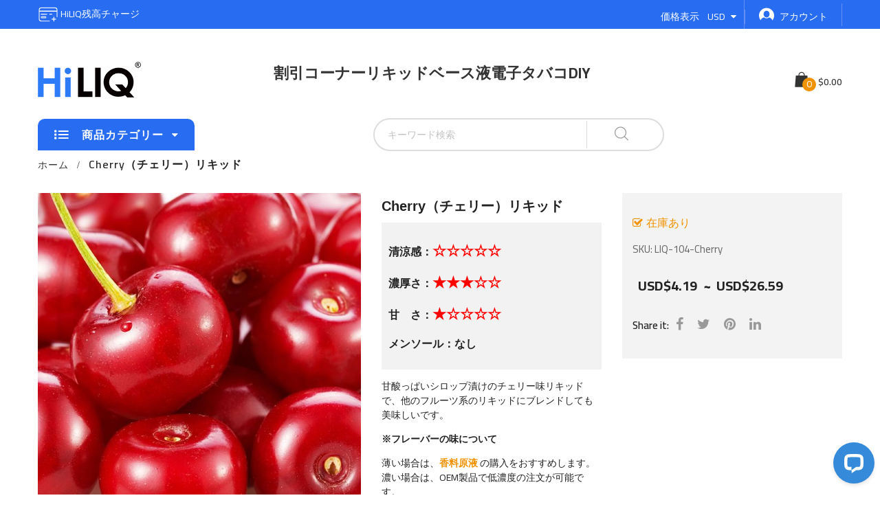

--- FILE ---
content_type: text/html; charset=UTF-8
request_url: https://www.hiliqjp.com/cherry-e-liquid-flavor
body_size: 29263
content:
<!doctype html><html class="ltr" lang="ja"> <head prefix="og: http://ogp.me/ns# fb: http://ogp.me/ns/fb# product: http://ogp.me/ns/product#"> <meta charset="utf-8"/><meta name="title" content="Cherry（チェリー）リキッド - Vapeリキッド,ニコチンリキッド,ニコチン卸売り,Vapeリキッド卸売り"/><meta name="description" content=" @media all and (max-width: 769px){ .tob-box, .tob-first-img img, .tob-thirdly-img img, .tob-flavor-img img, .tob-fifth-img img{ width: 100%; } .details{ font-size: 16px; padding: 0 5px; "/><meta name="keywords" content="Cherry,チェリー"/><meta name="robots" content="INDEX,FOLLOW"/><meta name="viewport" content="width=device-width, initial-scale=1, maximum-scale=1.0, user-scalable=no"/><meta name="format-detection" content="telephone=no"/><title>Cherry（チェリー）リキッド - Vapeリキッド,ニコチンリキッド,ニコチン卸売り,Vapeリキッド卸売り</title><link rel="stylesheet" type="text/css" media="all" href="https://www.hiliqjp.com/static/version1767740817/frontend/Alothemes/biolife3/ja_JP/mage/calendar.css" /><link rel="stylesheet" type="text/css" media="all" href="https://www.hiliqjp.com/static/version1767740817/frontend/Alothemes/biolife3/ja_JP/css/styles-m.css" /><link rel="stylesheet" type="text/css" media="all" href="https://www.hiliqjp.com/static/version1767740817/frontend/Alothemes/biolife3/ja_JP/bootstrap/css/bootstrap.min.css" /><link rel="stylesheet" type="text/css" media="all" href="https://www.hiliqjp.com/static/version1767740817/frontend/Alothemes/biolife3/ja_JP/fonts/fontawesome/css/font-awesome.min.css" /><link rel="stylesheet" type="text/css" media="all" href="https://www.hiliqjp.com/static/version1767740817/frontend/Alothemes/biolife3/ja_JP/fonts/fonticon/linearicons/css/demo.css" /><link rel="stylesheet" type="text/css" media="all" href="https://www.hiliqjp.com/static/version1767740817/frontend/Alothemes/biolife3/ja_JP/fonts/webfont/css/simple-line-icons.css" /><link rel="stylesheet" type="text/css" media="all" href="https://www.hiliqjp.com/static/version1767740817/frontend/Alothemes/biolife3/ja_JP/fonts/flaticon/css/flaticon.css" /><link rel="stylesheet" type="text/css" media="all" href="https://www.hiliqjp.com/static/version1767740817/frontend/Alothemes/biolife3/ja_JP/fonts/font-stroke/css/font-stroke.min.css" /><link rel="stylesheet" type="text/css" media="all" href="https://www.hiliqjp.com/static/version1767740817/frontend/Alothemes/biolife3/ja_JP/fonts/dripicons-v2/css/webfont.css" /><link rel="stylesheet" type="text/css" media="all" href="https://www.hiliqjp.com/static/version1767740817/frontend/Alothemes/biolife3/ja_JP/fonts/biolife-icon/css/biolife-icon.css" /><link rel="stylesheet" type="text/css" media="all" href="https://www.hiliqjp.com/static/version1767740817/frontend/Alothemes/biolife3/ja_JP/MageWorx_SearchSuiteAutocomplete/css/searchsuiteautocomplete.css" /><link rel="stylesheet" type="text/css" media="all" href="https://www.hiliqjp.com/static/version1767740817/frontend/Alothemes/biolife3/ja_JP/Magefan_Blog/css/blog-m.css" /><link rel="stylesheet" type="text/css" media="all" href="https://www.hiliqjp.com/static/version1767740817/frontend/Alothemes/biolife3/ja_JP/Magefan_Blog/css/blog-custom.css" /><link rel="stylesheet" type="text/css" media="all" href="https://www.hiliqjp.com/static/version1767740817/frontend/Alothemes/biolife3/ja_JP/mage/gallery/gallery.css" /><link rel="stylesheet" type="text/css" media="all" href="https://www.hiliqjp.com/static/version1767740817/frontend/Alothemes/biolife3/ja_JP/Magento_Swatches/css/swatches.css" /><link rel="stylesheet" type="text/css" media="all" href="https://www.hiliqjp.com/static/version1767740817/frontend/Alothemes/biolife3/ja_JP/Amasty_BannersLite/css/style.css" /><link rel="stylesheet" type="text/css" media="all" href="https://www.hiliqjp.com/static/version1767740817/frontend/Alothemes/biolife3/ja_JP/Amasty_Promo/css/banner.css" /><link rel="stylesheet" type="text/css" media="screen and (min-width: 768px)" href="https://www.hiliqjp.com/static/version1767740817/frontend/Alothemes/biolife3/ja_JP/css/styles-l.css" /><link rel="stylesheet" type="text/css" media="print" href="https://www.hiliqjp.com/static/version1767740817/frontend/Alothemes/biolife3/ja_JP/css/print.css" /><link rel="stylesheet" type="text/css" rel="stylesheet" type="text/css" href="https://www.hiliqjp.com/static/version1767740817/frontend/Alothemes/biolife3/ja_JP/css/jp_header.css" /><link rel="icon" type="image/x-icon" href="https://www.hiliqjp.com/static/version1767740817/frontend/Alothemes/biolife3/ja_JP/Hiliq_Post/favicon.ico" /><link rel="shortcut icon" type="image/x-icon" href="https://www.hiliqjp.com/static/version1767740817/frontend/Alothemes/biolife3/ja_JP/Hiliq_Post/favicon.ico" /><!-- Google tag (gtag.js) --><!-- lee add 20251213 Magento2 Security Scan --><!--5c74yzWcqt5Lrw53dk8ECIZpvPKZdr1q--> <!-- BEGIN GOOGLE VERIFICATION TAG --><!-- END GOOGLE VERIFICATION TAG --><!-- BEGIN GTAG GLOBAL TAG --><!-- END GTAG GLOBAL TAG --><link rel="alternate" hreflang="ja" href="https://www.hiliqjp.com/cherry-e-liquid-flavor" /><link rel="stylesheet" type="text/css" href="//fonts.googleapis.com/css?family=Cairo&subset=cyrillic,cyrillic-ext,greek,greek-ext,latin-ext,vietnamese" media="all" /><style type="text/css">body{font-size: 16px;font-family: 'Cairo', sans-serif}</style><div class="preloading"><div class="loading"></div></div><meta property="og:type" content="product" /><meta property="og:title" content="Cherry（チェリー）リキッド" /><meta property="og:image" content="https://www.hiliqjp.com/media/catalog/product/cache/2551113987d0394deba679630aedbf0c/c/h/cherry_2.jpg" /><meta property="og:description" content="	.product_wjx span{	color: red;	font-size: 20px;	}	.product_wjx p{	font-size: 16px;	font-weight: 600;	}	清涼感：☆☆☆☆☆	濃厚さ：★★★☆☆	甘&nbsp;&nbsp;&nbsp;&nbsp;さ：★☆☆☆☆	メンソール：なし	甘酸っぱいシロップ漬けのチェリー味リキッドで、他のフルーツ系のリキッドにブレンドしても美味しいです。 ※フレーバーの味について 薄い場合は、香料原液 の購入をおすすめします。濃い場合は、OEM製品で低濃度の注文が可能です。
" /><meta property="og:url" content="https://www.hiliqjp.com/cherry-e-liquid-flavor" /> <meta property="product:price:amount" content="4.19"/> <meta property="product:price:currency" content="USD"/> <style type="text/css">body.loading_body .preloading .loading{background-image: url("https://www.hiliqjp.com/static/version1767740817/frontend/Alothemes/biolife3/ja_JP/images/loader-1.gif")}body.loading_img .lazyload{background-image: url("https://www.hiliqjp.com/static/version1767740817/frontend/Alothemes/biolife3/ja_JP/images/loader-1.gif")}body.loading_img img.loaded{background-image: none}</style><link rel="preload" as="icon" crossorigin="anonymous" href="https://www.hiliqjp.com/static/version1767740817/frontend/Alothemes/biolife3/ja_JP/images/loader-1.gif"></><link rel="preload" as="icon" crossorigin="anonymous" href="https://www.hiliqjp.com/static/version1767740817/frontend/Alothemes/biolife3/ja_JP/favicon.ico"></></head> <body data-container="body" data-mage-init='{"loaderAjax": {}, "loader": { "icon": "https://www.hiliqjp.com/static/version1767740817/frontend/Alothemes/biolife3/ja_JP/images/loader-2.gif"}}' itemtype="http://schema.org/Product" itemscope="itemscope" class=" loading_body loading_img page-product-bundle widescreen loading_img catalog-product-view product-cherry-e-liquid-flavor page-layout-1column"><div class="preloading"><div class="loading"></div></div> <noscript> <div class="message global noscript"> <div class="content"> <p> <strong>JavaScriptがお使いのブラウザで無効になっているようです。&quot;</strong> <span>我々のサイトを最善の状態でみるために、ブラウザのjavascriptをオンにしてください</span> </p> </div> </div> </noscript><!-- BEGIN GTAG CART SCRIPT --><!-- END GTAG CART SCRIPT --><div class="page-wrapper"><link
href="//fonts.googleapis.com/css?family=Montserrat:100,100i,200,200i,300,300i,400,400i,500,500i,600,600i,700,700i,800,800i,900,900i"
rel="stylesheet"><link href="//fonts.googleapis.com/css?family=Lato:100,100i,300,300i,400,400i,700,700i,900,900i&subset=latin-ext"
rel="stylesheet"><link href="//fonts.googleapis.com/css?family=Cairo:200,300,400,600,700,900&display=swap" rel="stylesheet"><link href="https://fonts.googleapis.com/css2?family=Montaga&display=swap" rel="stylesheet"><link href="https://fonts.googleapis.com/css2?family=Barlow:wght@500&display=swap" rel="stylesheet"><header class="page-header alothemes"> <div class="header"> <div class="header-content menu-mobile header-sticker"> <div class="header-top"> <div class="container"> <div class="top-column-email"> <style>.inner img { display: inline-block; width: 30px; height: 30px;	}	.inner span:hover a { color: #f19200 !important;	}	/* .fixed-height-sticky{ display: none !important;	} */ @media screen and (min-widh:769px) {	.newjp{ display: none;	} }	@media screen and (max-width: 767px) { .header .header-content .header-top .container {	display: flex; } .header .header-content .header-top .top-column-email {	display: block !important; } .inner {	margin-right: 223px;	font-size: 12px;	display: contents; } .inner img {	width: 20px;	height: 20px;	display: inline-block; } /* .hiliq_innis {	display: none; } */ /* .newjp img {	width: 97px;	height: 45px;	margin-top: -3px; } */ /* .newjp {	margin-left: 0; } */	}	/* .newjp img { width: 114px; height: 45px; margin-top: -3px;	} */	/* @media screen and (max-width:388px) { .newjp img {	width: 100px; }	} */	/* @media screen and (max-width:387px) { .newjp img {	display: none; }	} */	@media screen and (max-width:350px) { .inner{	display: none; }	}	.opc-wrapper .step-content .control .shipping-address-items { /* height: 300px; */ overflow: auto; } #search-input{ margin-top: 10px; margin-bottom: 10px; border-radius: 25px; } .checkout-index-index .nav-sections{	display: block !important; } </style> <span class="inner"> <span class="hiliq_innis"> <a style="color: #fff;" href="https://www.hiliqjp.com/post/recharge/rechargeview"><img src="data:image/svg+xml;charset=utf-8,%3Csvg%20xmlns%3D%22http%3A%2F%2Fwww.w3.org%2F2000%2Fsvg%22%20width%3D%221%22%20height%3D%221%22%20viewBox%3D%220%200%20225%20265%22%3E%3C%2Fsvg%3E" data-src="https://www.hiliqjp.com/media/wysiwyg/topup.svg" class="lazyload innis"> HiLIQ残高チャージ </a> <!-- <a style="color: #fff;" href="https://www.hiliqjp.com/storecard"><img src="data:image/svg+xml;charset=utf-8,%3Csvg%20xmlns%3D%22http%3A%2F%2Fwww.w3.org%2F2000%2Fsvg%22%20width%3D%221%22%20height%3D%221%22%20viewBox%3D%220%200%20225%20265%22%3E%3C%2Fsvg%3E" data-src="https://www.hiliqjp.com/media/wysiwyg/topup.svg" class="lazyload innis"> HiLIQ残高チャージ</a> --></span><!-- <span class="newjp"> <a href="https://www.hiliq.jp/" target="_blank"><img class="lazyload" src="data:image/svg+xml;charset=utf-8,%3Csvg%20xmlns%3D%22http%3A%2F%2Fwww.w3.org%2F2000%2Fsvg%22%20width%3D%221%22%20height%3D%221%22%20viewBox%3D%220%200%20225%20265%22%3E%3C%2Fsvg%3E" data-src="/media/wysiwyg/0mg.svg" alt=""></a></span> --> </span> </div> <div class="header-top-social"> <style> .header .header-content .header-top .header-top-social .header-top-link{ border: none; margin: 0; } .header .header-content .header-top .header-top-social .header-top-link .top-form-language, .header .header-content .header-top .header-top-social .header-top-link .currency_top{
padding: 0 12px; } @media screen and (max-width:769px) { .header-top-social-price{ display: none; } }</style><div class="header-top-social-price"> 価格表示</div> <div class="header-top-link"> <div class="currency_top"><div class="switcher currency switcher-currency" id="switcher-currency"> <strong class="label switcher-label"><span>通貨</span></strong> <div class="actions dropdown options switcher-options"> <div class="action toggle switcher-trigger" id="switcher-currency-trigger"> <strong class="language-USD"> <span>USD</span> </strong> </div> <ul class="dropdown switcher-dropdown" data-mage-init='{"dropdownDialog":{ "appendTo":"#switcher-currency > .options", "triggerTarget":"#switcher-currency-trigger", "closeOnMouseLeave": false, "triggerClass":"active", "parentClass":"active", "buttons":null}}'> <li class="currency-JPY switcher-option"> <a href="#" data-post='{"action":"https:\/\/www.hiliqjp.com\/directory\/currency\/switch\/","data":{"currency":"JPY","uenc":"aHR0cHM6Ly93d3cuaGlsaXFqcC5jb20vY2hlcnJ5LWUtbGlxdWlkLWZsYXZvcg,,"}}'>JPY</a> </li> </ul> </div></div></div> <div class="header-account"> <div class="toggle-tab"> <span class="ec ec-user icon-acc"></span> <span>アカウント</span> </div> <div class="toggle-content"> <ul class="header links"><li class="authorization-link" data-label="&#x307E;&#x305F;&#x306F;"> <a href="https://www.hiliqjp.com/customer/account/login/"> ログイン </a></li><li><a href="https://www.hiliqjp.com/customer/account/create/" >新規登録</a></li></ul> </div> </div> </div> </div> </div> </div> <div class="container"> <div class="header-center"> <div class="column-logo"> <div class="header-logo"> <span data-action="toggle-nav" class="action nav-toggle"><span>ナビを呼ぶ</span></span><a class="logo" href="https://www.hiliqjp.com/" title="" aria-label="store logo"> <img class="lazyload" src="data:image/svg+xml;charset=utf-8,%3Csvg%20xmlns%3D%22http%3A%2F%2Fwww.w3.org%2F2000%2Fsvg%22%20width%3D%221%22%20height%3D%221%22%20viewBox%3D%220%200%20225%20265%22%3E%3C%2Fsvg%3E" data-src="https://www.hiliqjp.com/media/logo/stores/1/_logo-.png" title="" alt="" /></a> </div> </div> <div class="header-right-menu" style="position: static;"> <div class="sections nav-sections"> <span class="close-menu">メニュー<i class="icon-close pe-7s-close"></i></span> <div class="section-items nav-sections-items" data-mage-init='{"tabs":{"openedState":"active"}}'> <div class="section-item-title nav-sections-item-title" data-role="collapsible"> <a class="nav-sections-item-switch" data-toggle="switch" href="#store.menu">メニュー</a> </div> <div class="section-item-content nav-sections-item-content" id="store.menu" data-role="content"><nav class="navigation mean-nav navigation-mobile" role="navigation" data-action="navigation"><ul class="nav-mobile" data-alo-init='{"menu":{"responsive":true, "expanded":true, "position":{"my":"left top","at":"left bottom"}}}'><li class="level0 category-item level-top cat nav-1 "><a class="level-top" href="https://www.hiliqjp.com/discount-corner"><img class="lazyload img-responsive" alt="割引コーナー" src="data:image/svg+xml;charset=utf-8,%3Csvg%20xmlns%3D%22http%3A%2F%2Fwww.w3.org%2F2000%2Fsvg%22%20width%3D%221%22%20height%3D%221%22%20viewBox%3D%220%200%20225%20265%22%3E%3C%2Fsvg%3E" data-src="https://www.hiliqjp.com/media/magiccart/magicmenu/thumbnail/69.png"><span>割引コーナー</span><span class="boder-menu"></span></a></li><li class="level0 category-item level-top cat nav-2 "><a class="level-top" href="https://www.hiliqjp.com/meta"><img class="lazyload img-responsive" alt="Meta" src="data:image/svg+xml;charset=utf-8,%3Csvg%20xmlns%3D%22http%3A%2F%2Fwww.w3.org%2F2000%2Fsvg%22%20width%3D%221%22%20height%3D%221%22%20viewBox%3D%220%200%20225%20265%22%3E%3C%2Fsvg%3E" data-src="https://www.hiliqjp.com/media/magiccart/magicmenu/thumbnail/57.png"><span>Meta</span><span class="boder-menu"></span></a></li><li class="level0 category-item level-top cat nav-3 "><a class="level-top" href="https://www.hiliqjp.com/new-sample"><img class="lazyload img-responsive" alt="新作試験販売" src="data:image/svg+xml;charset=utf-8,%3Csvg%20xmlns%3D%22http%3A%2F%2Fwww.w3.org%2F2000%2Fsvg%22%20width%3D%221%22%20height%3D%221%22%20viewBox%3D%220%200%20225%20265%22%3E%3C%2Fsvg%3E" data-src="https://www.hiliqjp.com/media/magiccart/magicmenu/thumbnail/38.png"><span>新作試験販売</span><span class="boder-menu"></span></a></li><li class="level0 category-item level-top cat nav-4 hasChild parent"><a class="level-top" href="https://www.hiliqjp.com/e-liquids"><img class="lazyload img-responsive" alt="リキッド" src="data:image/svg+xml;charset=utf-8,%3Csvg%20xmlns%3D%22http%3A%2F%2Fwww.w3.org%2F2000%2Fsvg%22%20width%3D%221%22%20height%3D%221%22%20viewBox%3D%220%200%20225%20265%22%3E%3C%2Fsvg%3E" data-src="https://www.hiliqjp.com/media/magiccart/magicmenu/thumbnail/5.png"><span>リキッド</span><span class="boder-menu"></span></a><ul class="submenu"><li class="level1 category-item nav-4-1 "><a href="https://www.hiliqjp.com/e-liquids/hiliq-kawaiivape"><span>HiLIQコラボ</span></a></li><li class="level1 category-item nav-4-2 "><a href="https://www.hiliqjp.com/e-liquids/sample-pack"><span>リキッドセット</span></a></li><li class="level1 category-item nav-4-3 "><a href="https://www.hiliqjp.com/e-liquids/fruit"><span>フルーツ系</span></a></li><li class="level1 category-item nav-4-4 "><a href="https://www.hiliqjp.com/e-liquids/ice-mixed"><span>アイス系</span></a></li><li class="level1 category-item nav-4-5 "><a href="https://www.hiliqjp.com/e-liquids/overseas-edition"><span>海外版</span></a></li><li class="level1 category-item nav-4-6 "><a href="https://www.hiliqjp.com/e-liquids/tobacco"><span>タバコ系</span></a></li><li class="level1 category-item nav-4-7 "><a href="https://www.hiliqjp.com/e-liquids/dessert"><span>デザート系</span></a></li><li class="level1 category-item nav-4-8 "><a href="https://www.hiliqjp.com/e-liquids/beverages"><span>ドリンク系</span></a></li><li class="level1 category-item nav-4-9 "><a href="https://www.hiliqjp.com/e-liquids/menthol"><span>メンソール/ミント系</span></a></li><li class="level1 category-item nav-4-10 "><a href="https://www.hiliqjp.com/e-liquids/herbs-spice"><span>ハーブ系</span></a></li><li class="level1 category-item nav-4-11 "><a href="https://www.hiliqjp.com/e-liquids/tea"><span>茶系</span></a></li><li class="level1 category-item nav-4-12 "><a href="https://www.hiliqjp.com/e-liquids/wine"><span>酒系</span></a></li><li class="level1 category-item nav-4-13 "><a href="https://www.hiliqjp.com/e-liquids/rich-flavor"><span>濃厚フレーバーシリーズ</span></a></li></ul></li><li class="level0 category-item level-top cat nav-5 dropdown hasChild parent"><a class="level-top" href="https://www.hiliqjp.com/e-cigarette"><img class="lazyload img-responsive" alt="電子タバコ本体" src="data:image/svg+xml;charset=utf-8,%3Csvg%20xmlns%3D%22http%3A%2F%2Fwww.w3.org%2F2000%2Fsvg%22%20width%3D%221%22%20height%3D%221%22%20viewBox%3D%220%200%20225%20265%22%3E%3C%2Fsvg%3E" data-src="https://www.hiliqjp.com/media/magiccart/magicmenu/thumbnail/8.png"><span>電子タバコ本体</span><span class="boder-menu"></span></a><ul class="level0 submenu"><li class="level1 category-item nav-5-1"><a href="https://www.hiliqjp.com/e-cigarette/disposable-vape"><span>使い捨てVape</span></a></li><li class="level1 category-item nav-5-2"><a href="https://www.hiliqjp.com/e-cigarette/pod-for-hi-salt"><span>PODデバイス</span></a></li><li class="level1 category-item nav-5-3"><a href="https://www.hiliqjp.com/e-cigarette/hiliq-q1"><span>HILIQ Q1</span></a></li><li class="level1 category-item nav-5-4"><a href="https://www.hiliqjp.com/e-cigarette/coil-head"><span>交換用PODカートリッジ</span></a></li><li class="level1 category-item nav-5-5"><a href="https://www.hiliqjp.com/e-cigarette/accessories"><span>アクセサリー</span></a></li></ul></li><li class="level0 category-item level-top cat nav-6 hasChild parent"><a class="level-top" href="https://www.hiliqjp.com/hi-salt"><img class="lazyload img-responsive" alt="HI-SALT" src="data:image/svg+xml;charset=utf-8,%3Csvg%20xmlns%3D%22http%3A%2F%2Fwww.w3.org%2F2000%2Fsvg%22%20width%3D%221%22%20height%3D%221%22%20viewBox%3D%220%200%20225%20265%22%3E%3C%2Fsvg%3E" data-src="https://www.hiliqjp.com/media/magiccart/magicmenu/thumbnail/4.png"><span>HI-SALT</span><span class="boder-menu"></span></a><ul class="submenu"><li class="level1 category-item nav-6-1 "><a href="https://www.hiliqjp.com/hi-salt/hi-salt-e-liquid"><span>Hi-Salt A/B リキッド</span></a></li><li class="level1 category-item nav-6-2 "><a href="https://www.hiliqjp.com/hi-salt/hi-salt-c-e-liquid"><span>Hi-Salt C リキッド </span></a></li><li class="level1 category-item nav-6-3 "><a href="https://www.hiliqjp.com/hi-salt/hi-salt-base"><span>Hi-Saltベース液</span></a></li><li class="level1 category-item nav-6-4 "><a href="https://www.hiliqjp.com/hi-salt/zs"><span>第三者検査報告書</span></a></li><li class="level1 category-item nav-6-5 "><a href="https://www.hiliqjp.com/hi-salt/about-salt"><span>Hi-Saltについて</span></a></li></ul></li><li class="level0 category-item level-top cat nav-7 dropdown hasChild parent"><a class="level-top" href="https://www.hiliqjp.com/diy"><img class="lazyload img-responsive" alt="DIY" src="data:image/svg+xml;charset=utf-8,%3Csvg%20xmlns%3D%22http%3A%2F%2Fwww.w3.org%2F2000%2Fsvg%22%20width%3D%221%22%20height%3D%221%22%20viewBox%3D%220%200%20225%20265%22%3E%3C%2Fsvg%3E" data-src="https://www.hiliqjp.com/media/magiccart/magicmenu/thumbnail/6.png"><span>DIY</span><span class="boder-menu"></span></a><ul class="level0 submenu"><li class="level1 category-item nav-7-1"><a href="https://www.hiliqjp.com/diy/nicobacco-base"><span>ニコバコベース液</span></a></li><li class="level1 category-item nav-7-2"><a href="https://www.hiliqjp.com/diy/nicotine-base"><span>ニコチンベース液</span></a></li><li class="level1 category-item nav-7-3"><a href="https://www.hiliqjp.com/diy/liquid-base"><span>PG/VGベース液</span></a></li><li class="level1 category-item nav-7-4"><a href="https://www.hiliqjp.com/diy/menthol-base"><span>飽和メンソール</span></a></li><li class="level1 category-item nav-7-5"><a href="https://www.hiliqjp.com/diy/flavor-concentrates"><span>香料原液</span></a></li><li class="level1 category-item nav-7-6"><a href="https://www.hiliqjp.com/diy/cooling-agent"><span>清涼剤</span></a></li><li class="level1 category-item nav-7-7"><a href="https://www.hiliqjp.com/diy/sweetener"><span>甘味剤</span></a></li></ul></li><li class="level0 category-item level-top cat nav-8 dropdown"><a class="level-top" href="https://www.hiliqjp.com/oem"><img class="lazyload img-responsive" alt="カスタマイズ" src="data:image/svg+xml;charset=utf-8,%3Csvg%20xmlns%3D%22http%3A%2F%2Fwww.w3.org%2F2000%2Fsvg%22%20width%3D%221%22%20height%3D%221%22%20viewBox%3D%220%200%20225%20265%22%3E%3C%2Fsvg%3E" data-src="https://www.hiliqjp.com/media/magiccart/magicmenu/thumbnail/7.png"><span>カスタマイズ</span><span class="boder-menu"></span></a></li><li class="level0 category-item level-top cat nav-9 dropdown hasChild parent"><a class="level-top" href="https://www.hiliqjp.com/accessories"><img class="lazyload img-responsive" alt="アクセサリー" src="data:image/svg+xml;charset=utf-8,%3Csvg%20xmlns%3D%22http%3A%2F%2Fwww.w3.org%2F2000%2Fsvg%22%20width%3D%221%22%20height%3D%221%22%20viewBox%3D%220%200%20225%20265%22%3E%3C%2Fsvg%3E" data-src="https://www.hiliqjp.com/media/magiccart/magicmenu/thumbnail/9.png"><span>アクセサリー</span><span class="boder-menu"></span></a><ul class="level0 submenu"><li class="level1 category-item nav-9-1"><a href="https://www.hiliqjp.com/accessories/empty-bottle"><span>空ボトル</span></a></li><li class="level1 category-item nav-9-2"><a href="https://www.hiliqjp.com/accessories/others"><span>小物</span></a></li><li class="level1 category-item nav-9-3"><a href="https://www.hiliqjp.com/accessories/fu-bat"><span>Fúマスコット</span></a></li></ul></li><li class="level0 category-item level-top cat nav-10 "><a class="level-top" href="https://www.hiliqjp.com/calculator-1"><span>ニコチン濃度計算機</span><span class="boder-menu"></span></a></li><li class="level0 category-item level-top cat nav-11 "><a class="level-top" href="https://www.hiliqjp.com/catalog/category/view/id/39/"><span>売れ筋ランキング</span><span class="boder-menu"></span></a></li><li class="level0 category-item level-top cat nav-12 "><a class="level-top" href="https://www.hiliqjp.com/vip"><span>VIP会員特価</span><span class="boder-menu"></span></a></li><li class="level0 category-item level-top cat nav-13 "><a class="level-top" href="https://www.hiliqjp.com/compatible-iqos"><img class="lazyload img-responsive" alt="アイコス互換機" src="data:image/svg+xml;charset=utf-8,%3Csvg%20xmlns%3D%22http%3A%2F%2Fwww.w3.org%2F2000%2Fsvg%22%20width%3D%221%22%20height%3D%221%22%20viewBox%3D%220%200%20225%20265%22%3E%3C%2Fsvg%3E" data-src="https://www.hiliqjp.com/media/magiccart/magicmenu/thumbnail/75.png"><span>アイコス互換機</span><span class="boder-menu"></span></a></li></ul></nav><div class="vmagicmenu vertical-menu clearfix"><div class="block-title block-title-vmagicmenu v-title"> <strong> <span class="vmagicmenu-subtitle">商品カテゴリー</span> <span class="icon-menu"> <span></span> <span></span> <span></span> </span> </strong> </div><div class="block-vmagicmenu-content"><ul class="nav-desktop vmagicmenu-narrow clearfix"><li class="level0 category-item level-top cat nav-1 "><a class="level-top" href="https://www.hiliqjp.com/discount-corner"><img class="lazyload img-responsive" alt="割引コーナー" src="data:image/svg+xml;charset=utf-8,%3Csvg%20xmlns%3D%22http%3A%2F%2Fwww.w3.org%2F2000%2Fsvg%22%20width%3D%221%22%20height%3D%221%22%20viewBox%3D%220%200%20225%20265%22%3E%3C%2Fsvg%3E" data-src="https://www.hiliqjp.com/media/magiccart/magicmenu/thumbnail/69.png"><span>割引コーナー</span><span class="boder-menu"></span></a></li><li class="level0 category-item level-top cat nav-2 "><a class="level-top" href="https://www.hiliqjp.com/meta"><img class="lazyload img-responsive" alt="Meta" src="data:image/svg+xml;charset=utf-8,%3Csvg%20xmlns%3D%22http%3A%2F%2Fwww.w3.org%2F2000%2Fsvg%22%20width%3D%221%22%20height%3D%221%22%20viewBox%3D%220%200%20225%20265%22%3E%3C%2Fsvg%3E" data-src="https://www.hiliqjp.com/media/magiccart/magicmenu/thumbnail/57.png"><span>Meta</span><span class="boder-menu"></span></a></li><li class="level0 category-item level-top cat nav-3 "><a class="level-top" href="https://www.hiliqjp.com/new-sample"><img class="lazyload img-responsive" alt="新作試験販売" src="data:image/svg+xml;charset=utf-8,%3Csvg%20xmlns%3D%22http%3A%2F%2Fwww.w3.org%2F2000%2Fsvg%22%20width%3D%221%22%20height%3D%221%22%20viewBox%3D%220%200%20225%20265%22%3E%3C%2Fsvg%3E" data-src="https://www.hiliqjp.com/media/magiccart/magicmenu/thumbnail/38.png"><span>新作試験販売</span><span class="boder-menu"></span></a></li><li class="level0 category-item level-top cat nav-4 hasChild parent"><a class="level-top" href="https://www.hiliqjp.com/e-liquids"><img class="lazyload img-responsive" alt="リキッド" src="data:image/svg+xml;charset=utf-8,%3Csvg%20xmlns%3D%22http%3A%2F%2Fwww.w3.org%2F2000%2Fsvg%22%20width%3D%221%22%20height%3D%221%22%20viewBox%3D%220%200%20225%20265%22%3E%3C%2Fsvg%3E" data-src="https://www.hiliqjp.com/media/magiccart/magicmenu/thumbnail/5.png"><span>リキッド</span><span class="boder-menu"></span></a><div class="level-top-mega"><div class="content-mega"><div class="content-mega-horizontal"><ul class="level0 category-item mage-column cat-mega"><li class="children level1 category-item nav-4-1 "><a href="https://www.hiliqjp.com/e-liquids/hiliq-kawaiivape"><span>HiLIQコラボ</span></a></li><li class="children level1 category-item nav-4-2 "><a href="https://www.hiliqjp.com/e-liquids/sample-pack"><span>リキッドセット</span></a></li><li class="children level1 category-item nav-4-3 "><a href="https://www.hiliqjp.com/e-liquids/fruit"><span>フルーツ系</span></a></li><li class="children level1 category-item nav-4-4 "><a href="https://www.hiliqjp.com/e-liquids/ice-mixed"><span>アイス系</span></a></li><li class="children level1 category-item nav-4-5 "><a href="https://www.hiliqjp.com/e-liquids/overseas-edition"><span>海外版</span></a></li><li class="children level1 category-item nav-4-6 "><a href="https://www.hiliqjp.com/e-liquids/tobacco"><span>タバコ系</span></a></li><li class="children level1 category-item nav-4-7 "><a href="https://www.hiliqjp.com/e-liquids/dessert"><span>デザート系</span></a></li><li class="children level1 category-item nav-4-8 "><a href="https://www.hiliqjp.com/e-liquids/beverages"><span>ドリンク系</span></a></li><li class="children level1 category-item nav-4-9 "><a href="https://www.hiliqjp.com/e-liquids/menthol"><span>メンソール/ミント系</span></a></li><li class="children level1 category-item nav-4-10 "><a href="https://www.hiliqjp.com/e-liquids/herbs-spice"><span>ハーブ系</span></a></li><li class="children level1 category-item nav-4-11 "><a href="https://www.hiliqjp.com/e-liquids/tea"><span>茶系</span></a></li><li class="children level1 category-item nav-4-12 "><a href="https://www.hiliqjp.com/e-liquids/wine"><span>酒系</span></a></li><li class="children level1 category-item nav-4-13 "><a href="https://www.hiliqjp.com/e-liquids/rich-flavor"><span>濃厚フレーバーシリーズ</span></a></li></ul></div></div></div></li><li class="level0 category-item level-top cat nav-5 dropdown hasChild parent"><a class="level-top" href="https://www.hiliqjp.com/e-cigarette"><img class="lazyload img-responsive" alt="電子タバコ本体" src="data:image/svg+xml;charset=utf-8,%3Csvg%20xmlns%3D%22http%3A%2F%2Fwww.w3.org%2F2000%2Fsvg%22%20width%3D%221%22%20height%3D%221%22%20viewBox%3D%220%200%20225%20265%22%3E%3C%2Fsvg%3E" data-src="https://www.hiliqjp.com/media/magiccart/magicmenu/thumbnail/8.png"><span>電子タバコ本体</span><span class="boder-menu"></span></a><ul class="level0 submenu"><li class="level1 category-item nav-5-1"><a href="https://www.hiliqjp.com/e-cigarette/disposable-vape"><span>使い捨てVape</span></a></li><li class="level1 category-item nav-5-2"><a href="https://www.hiliqjp.com/e-cigarette/pod-for-hi-salt"><span>PODデバイス</span></a></li><li class="level1 category-item nav-5-3"><a href="https://www.hiliqjp.com/e-cigarette/hiliq-q1"><span>HILIQ Q1</span></a></li><li class="level1 category-item nav-5-4"><a href="https://www.hiliqjp.com/e-cigarette/coil-head"><span>交換用PODカートリッジ</span></a></li><li class="level1 category-item nav-5-5"><a href="https://www.hiliqjp.com/e-cigarette/accessories"><span>アクセサリー</span></a></li></ul></li><li class="level0 category-item level-top cat nav-6 hasChild parent"><a class="level-top" href="https://www.hiliqjp.com/hi-salt"><img class="lazyload img-responsive" alt="HI-SALT" src="data:image/svg+xml;charset=utf-8,%3Csvg%20xmlns%3D%22http%3A%2F%2Fwww.w3.org%2F2000%2Fsvg%22%20width%3D%221%22%20height%3D%221%22%20viewBox%3D%220%200%20225%20265%22%3E%3C%2Fsvg%3E" data-src="https://www.hiliqjp.com/media/magiccart/magicmenu/thumbnail/4.png"><span>HI-SALT</span><span class="boder-menu"></span></a><div class="level-top-mega"><div class="content-mega"><div class="content-mega-horizontal"><ul class="level0 category-item mage-column cat-mega"><li class="children level1 category-item nav-6-1 "><a href="https://www.hiliqjp.com/hi-salt/hi-salt-e-liquid"><span>Hi-Salt A/B リキッド</span></a></li><li class="children level1 category-item nav-6-2 "><a href="https://www.hiliqjp.com/hi-salt/hi-salt-c-e-liquid"><span>Hi-Salt C リキッド </span></a></li><li class="children level1 category-item nav-6-3 "><a href="https://www.hiliqjp.com/hi-salt/hi-salt-base"><span>Hi-Saltベース液</span></a></li><li class="children level1 category-item nav-6-4 "><a href="https://www.hiliqjp.com/hi-salt/zs"><span>第三者検査報告書</span></a></li><li class="children level1 category-item nav-6-5 "><a href="https://www.hiliqjp.com/hi-salt/about-salt"><span>Hi-Saltについて</span></a></li></ul></div></div></div></li><li class="level0 category-item level-top cat nav-7 dropdown hasChild parent"><a class="level-top" href="https://www.hiliqjp.com/diy"><img class="lazyload img-responsive" alt="DIY" src="data:image/svg+xml;charset=utf-8,%3Csvg%20xmlns%3D%22http%3A%2F%2Fwww.w3.org%2F2000%2Fsvg%22%20width%3D%221%22%20height%3D%221%22%20viewBox%3D%220%200%20225%20265%22%3E%3C%2Fsvg%3E" data-src="https://www.hiliqjp.com/media/magiccart/magicmenu/thumbnail/6.png"><span>DIY</span><span class="boder-menu"></span></a><ul class="level0 submenu"><li class="level1 category-item nav-7-1"><a href="https://www.hiliqjp.com/diy/nicobacco-base"><span>ニコバコベース液</span></a></li><li class="level1 category-item nav-7-2"><a href="https://www.hiliqjp.com/diy/nicotine-base"><span>ニコチンベース液</span></a></li><li class="level1 category-item nav-7-3"><a href="https://www.hiliqjp.com/diy/liquid-base"><span>PG/VGベース液</span></a></li><li class="level1 category-item nav-7-4"><a href="https://www.hiliqjp.com/diy/menthol-base"><span>飽和メンソール</span></a></li><li class="level1 category-item nav-7-5"><a href="https://www.hiliqjp.com/diy/flavor-concentrates"><span>香料原液</span></a></li><li class="level1 category-item nav-7-6"><a href="https://www.hiliqjp.com/diy/cooling-agent"><span>清涼剤</span></a></li><li class="level1 category-item nav-7-7"><a href="https://www.hiliqjp.com/diy/sweetener"><span>甘味剤</span></a></li></ul></li><li class="level0 category-item level-top cat nav-8 dropdown"><a class="level-top" href="https://www.hiliqjp.com/oem"><img class="lazyload img-responsive" alt="カスタマイズ" src="data:image/svg+xml;charset=utf-8,%3Csvg%20xmlns%3D%22http%3A%2F%2Fwww.w3.org%2F2000%2Fsvg%22%20width%3D%221%22%20height%3D%221%22%20viewBox%3D%220%200%20225%20265%22%3E%3C%2Fsvg%3E" data-src="https://www.hiliqjp.com/media/magiccart/magicmenu/thumbnail/7.png"><span>カスタマイズ</span><span class="boder-menu"></span></a></li><li class="level0 category-item level-top cat nav-9 dropdown hasChild parent"><a class="level-top" href="https://www.hiliqjp.com/accessories"><img class="lazyload img-responsive" alt="アクセサリー" src="data:image/svg+xml;charset=utf-8,%3Csvg%20xmlns%3D%22http%3A%2F%2Fwww.w3.org%2F2000%2Fsvg%22%20width%3D%221%22%20height%3D%221%22%20viewBox%3D%220%200%20225%20265%22%3E%3C%2Fsvg%3E" data-src="https://www.hiliqjp.com/media/magiccart/magicmenu/thumbnail/9.png"><span>アクセサリー</span><span class="boder-menu"></span></a><ul class="level0 submenu"><li class="level1 category-item nav-9-1"><a href="https://www.hiliqjp.com/accessories/empty-bottle"><span>空ボトル</span></a></li><li class="level1 category-item nav-9-2"><a href="https://www.hiliqjp.com/accessories/others"><span>小物</span></a></li><li class="level1 category-item nav-9-3"><a href="https://www.hiliqjp.com/accessories/fu-bat"><span>Fúマスコット</span></a></li></ul></li><li class="level0 category-item level-top cat nav-13 "><a class="level-top" href="https://www.hiliqjp.com/compatible-iqos"><img class="lazyload img-responsive" alt="アイコス互換機" src="data:image/svg+xml;charset=utf-8,%3Csvg%20xmlns%3D%22http%3A%2F%2Fwww.w3.org%2F2000%2Fsvg%22%20width%3D%221%22%20height%3D%221%22%20viewBox%3D%220%200%20225%20265%22%3E%3C%2Fsvg%3E" data-src="https://www.hiliqjp.com/media/magiccart/magicmenu/thumbnail/75.png"><span>アイコス互換機</span><span class="boder-menu"></span></a></li><li class="all-cat"><span>商品カテゴリー</span><span style="display:none">閉じる</span></li></ul></div></div></div> <div class="section-item-title nav-sections-item-title" data-role="collapsible"> <a class="nav-sections-item-switch" data-toggle="switch" href="#store.settings">設定</a> </div> <div class="section-item-content nav-sections-item-content" id="store.settings" data-role="content"><div class="currency_top"><div class="switcher currency switcher-currency" id="switcher-currency-nav"> <strong class="label switcher-label"><span>通貨</span></strong> <div class="actions dropdown options switcher-options"> <div class="action toggle switcher-trigger" id="switcher-currency-trigger-nav"> <strong class="language-USD"> <span>USD</span> </strong> </div> <ul class="dropdown switcher-dropdown" data-mage-init='{"dropdownDialog":{ "appendTo":"#switcher-currency-nav > .options", "triggerTarget":"#switcher-currency-trigger-nav", "closeOnMouseLeave": false, "triggerClass":"active", "parentClass":"active", "buttons":null}}'> <li class="currency-JPY switcher-option"> <a href="#" data-post='{"action":"https:\/\/www.hiliqjp.com\/directory\/currency\/switch\/","data":{"currency":"JPY","uenc":"aHR0cHM6Ly93d3cuaGlsaXFqcC5jb20vY2hlcnJ5LWUtbGlxdWlkLWZsYXZvcg,,"}}'>JPY</a> </li> </ul> </div></div></div></div> </div> </div> <style type="text/css"> .div-container { max-width: 1200px; margin: 0 auto; padding: 0 24px; display: flex; align-items: center; justify-content: space-between; height: 72px; } .div-container div ul { list-style: none; display: flex; align-items: center; gap: 5px; /* position: relative; */ } .div-container div li { position: static; } .div-container div a { display: block; padding: 10px 0; font-size: 22px; font-weight: 700; color: #333; text-decoration: none; transition: color 0.2s ease; } .div-container div a:hover { color: #ff6a00; } .dropdown-menu { position: absolute; top: 55%; left: 29%; min-width: 180px; width: 560px; padding: 20px 24px; background: #fff; border-radius: 12px; box-shadow: 0 16px 32px rgba(0, 0, 0, 0.12), 0 4px 8px rgba(0, 0, 0, 0.08); opacity: 0; visibility: hidden; transform: translateY(10px); transition: all 0.25s cubic-bezier(0.4, 0, 0.2, 1); z-index: 10; display: flex; flex-wrap: wrap; align-items: flex-start; gap: 6px 10px; border: 1px solid rgba(0, 0, 0, 0.05); } .dropdown-menu li { width: auto; display: inline-flex; } .dropdown-menu li:not(.dropdown-promo) a { padding: 10px 18px; font-size: 14px; font-weight: 500; color: #333; white-space: nowrap; border-radius: 8px; background: linear-gradient(135deg, #f8f9fa 0%, #ffffff 100%); border: 1px solid #e9ecef; transition: all 0.2s ease; position: relative; overflow: hidden; } .dropdown-menu li:not(.dropdown-promo) a::before { content: ''; position: absolute; top: 0; left: -100%; width: 100%; height: 100%; background: linear-gradient(90deg, transparent, rgba(255, 106, 0, 0.1), transparent); transition: left 0.5s ease; } .dropdown-menu li:not(.dropdown-promo) a:hover { background: linear-gradient(135deg, #fff5f0 0%, #ffe8d9 100%); color: #ff6a00; border-color: #ff6a00; transform: translateY(-2px); box-shadow: 0 4px 12px rgba(255, 106, 0, 0.2); } .dropdown-menu li:not(.dropdown-promo) a:hover::before { left: 100%; } div li:hover > .dropdown-menu { opacity: 1; visibility: visible; transform: translateY(0); } .dropdown-menu .dropdown-promo { flex-basis: 100%; /* margin-top: 16px; */ padding-top: 18px; border-top: 2px solid #f0f0f0; display: flex; gap: 12px; flex-wrap: wrap; } .dropdown-menu .dropdown-promo a { padding: 0; display: flex; align-items: center; gap: 12px; text-align: left; color: #333; border-radius: 10px; overflow: hidden; transition: all 0.3s ease; flex: 1; min-width: 150px; background: #fafafa; border: 1px solid #e9ecef; } .dropdown-menu .dropdown-promo a:hover { transform: translateY(-3px); box-shadow: 0 8px 20px rgba(255, 106, 0, 0.15); border-color: #ff6a00; } .dropdown-menu .dropdown-promo img { width: 165px; /* flex: 1; */ height: 80px; object-fit: cover; border-radius: 8px 0 0 8px; transition: transform 0.3s ease; } .dropdown-menu .dropdown-promo a:hover img { transform: scale(1.05); } .dropdown-menu .dropdown-promo span { font-size: 13px; font-weight: 500; color: #555; line-height: 1.5; padding: 8px 12px; flex: 1; } .dropdown-menu li{ padding-left: 10px; } .ul-container{ gap: 24px !important; } @media screen and (max-width:1199px) { .div-container{ display: none; } } </style> <div class="div-container"> <div> <ul class="ul-container"> <li> <a href="#">割引コーナー</a> <ul class="dropdown-menu"> <li><a href="/new-sample" target="_blank">新作試験販売</a></li> <li><a href="/special-offer-e-liquid" target="_blank">1ドルから！特別提供！</a></li> <li><a href="/50off" target="_blank">半額セール</a></li> <li><a href="/liquid-discount" target="_blank">リキッド割引</a></li> <li><a href="/device-discounts" target="_blank">デバイス割引</a></li> <li><a href="/vip" target="_blank">VIP会員特価</a></li> <li class="dropdown-promo"> <a href="/dojo-25k-pixel" target="_blank"> <img class="lazyload" src="data:image/svg+xml;charset=utf-8,%3Csvg%20xmlns%3D%22http%3A%2F%2Fwww.w3.org%2F2000%2Fsvg%22%20width%3D%221%22%20height%3D%221%22%20viewBox%3D%220%200%20225%20265%22%3E%3C%2Fsvg%3E" data-src="https://www.hiliqjp.com/media/img/menu/1-dojo.jpg" alt="" /> </a> <a href="/nexas-6000" target="_blank"> <img class="lazyload" src="data:image/svg+xml;charset=utf-8,%3Csvg%20xmlns%3D%22http%3A%2F%2Fwww.w3.org%2F2000%2Fsvg%22%20width%3D%221%22%20height%3D%221%22%20viewBox%3D%220%200%20225%20265%22%3E%3C%2Fsvg%3E" data-src="https://www.hiliqjp.com/media/img/menu/1-nex.jpg" alt="" /> </a> <a href="/ecig-lib-smoant-charon" target="_blank"> <img class="lazyload" src="data:image/svg+xml;charset=utf-8,%3Csvg%20xmlns%3D%22http%3A%2F%2Fwww.w3.org%2F2000%2Fsvg%22%20width%3D%221%22%20height%3D%221%22%20viewBox%3D%220%200%20225%20265%22%3E%3C%2Fsvg%3E" data-src="https://www.hiliqjp.com/media/img/menu/1-cig.jpg" alt="" /> </a> </li> </ul> </li> <li> <a href="#">リキッド</a> <ul class="dropdown-menu"> <li><a href="/hi-salt" target="_blank">HI-SALT系リキッド</a></li> <li><a href="/e-liquids/hiliq-kawaiivape" target="_blank">HiLIQコラボ</a></li> <li><a href="/e-liquids/sample-pack" target="_blank">リキッドセット</a></li> <li><a href="/e-liquids/fruit" target="_blank">フルーツ系</a></li> <li><a href="/e-liquids/ice-mixed" target="_blank">アイス系</a></li> <li><a href="/e-liquids/overseas-edition" target="_blank">海外版</a></li> <li><a href="/e-liquids/tobacco">タバコ系</a></li> <li><a href="/e-liquids/dessert" target="_blank">デザート系</a></li> <li><a href="/e-liquids/beverages" target="_blank">ドリンク系</a></li> <li><a href="/e-liquids/menthol" target="_blank">メンソール/ミント系</a></li> <li><a href="/e-liquids/herbs-spice" target="_blank">ハーブ系</a></li> <li><a href="/e-liquids/tea" target="_blank">茶系</a></li> <li><a href="/e-liquids/wine" target="_blank">酒系</a></li> <li><a href="/e-liquids/rich-flavor" target="_blank">濃厚フレーバーシリーズ</a></li> <li><a href="/oem" target="_blank">カスタマイズ</a></li> <li class="dropdown-promo"> <a href="/ordinary-e-liquid-ranking" target="_blank"> <img class="lazyload" src="data:image/svg+xml;charset=utf-8,%3Csvg%20xmlns%3D%22http%3A%2F%2Fwww.w3.org%2F2000%2Fsvg%22%20width%3D%221%22%20height%3D%221%22%20viewBox%3D%220%200%20225%20265%22%3E%3C%2Fsvg%3E" data-src="https://www.hiliqjp.com/media/img/menu/2-top.jpg" alt="" /> </a> <a href="/lastest-product" target="_blank"> <img class="lazyload" src="data:image/svg+xml;charset=utf-8,%3Csvg%20xmlns%3D%22http%3A%2F%2Fwww.w3.org%2F2000%2Fsvg%22%20width%3D%221%22%20height%3D%221%22%20viewBox%3D%220%200%20225%20265%22%3E%3C%2Fsvg%3E" data-src="https://www.hiliqjp.com/media/wysiwyg/3-new.jpg" alt="" /> </a> <a href="/flavor-search" target="_blank"> <img class="lazyload" src="data:image/svg+xml;charset=utf-8,%3Csvg%20xmlns%3D%22http%3A%2F%2Fwww.w3.org%2F2000%2Fsvg%22%20width%3D%221%22%20height%3D%221%22%20viewBox%3D%220%200%20225%20265%22%3E%3C%2Fsvg%3E" data-src="https://www.hiliqjp.com/media/img/menu/2-flavor.jpg" alt="" /> </a> </li> </ul> </li> <li> <a href="#">ベース液</a> <ul class="dropdown-menu"> <li><a href="/diy/nicotine-base" target="_blank">ニコチンベース液</a></li> <li><a href="/nicotine-salt-base-a" target="_blank">ニコチンソルトベース液 A</a></li> <li><a href="/nicotine-salt-base-b" target="_blank">ニコチンソルトベース液 B</a></li> <li><a href="/nicotine-salt-base-c" target="_blank">ニコチンソルトベース液 C</a></li> <li><a href="/nicotine-salt-base-d" target="_blank">ニコチンソルトベース液 D</a></li> <li><a href="/diy/nicobacco-base" target="_blank">ニコバコベース液</a></li> <li class="dropdown-promo"> <a href="/nicotine-salt-base-d" target="_blank"> <img class="lazyload" src="data:image/svg+xml;charset=utf-8,%3Csvg%20xmlns%3D%22http%3A%2F%2Fwww.w3.org%2F2000%2Fsvg%22%20width%3D%221%22%20height%3D%221%22%20viewBox%3D%220%200%20225%20265%22%3E%3C%2Fsvg%3E" data-src="https://www.hiliqjp.com/media/img/menu/3-saltd.jpg" alt="" /> <span>乳酸を活用したHi-SALT D、より健康的で、焦げもにくい</span> </a> </li> </ul> </li> <li> <a href="#">電子タバコ</a> <ul class="dropdown-menu"> <li><a href="/e-cigarette/hiliq-q1" target="_blank">HILIQ Q1</a></li> <li><a href="/meta" target="_blank">Meta</a></li> <li><a href="/e-cigarette/disposable-vape" target="_blank">使い捨てVape</a></li> <li><a href="/e-cigarette/pod-for-hi-salt">PODデバイス</a></li> <li><a href="/e-cigarette/coil-head" target="_blank">交換用PODカートリッジ</a></li> <!-- <li><a href="/e-cigarette/starter-kits" target="_blank">スターターキット</a></li> --> <li><a href="/e-cigarette/accessories" target="_blank">アクセサリー</a></li> <li class="dropdown-promo"> <a href="/ziro-h1" target="_blank"> <img class="lazyload" src="data:image/svg+xml;charset=utf-8,%3Csvg%20xmlns%3D%22http%3A%2F%2Fwww.w3.org%2F2000%2Fsvg%22%20width%3D%221%22%20height%3D%221%22%20viewBox%3D%220%200%20225%20265%22%3E%3C%2Fsvg%3E" data-src="https://www.hiliqjp.com/media/img/menu/4-ziro.jpg" alt="" /> <span>1本で2回吸える！コスパ最強な加熱式タバコ「ZIRO H1」</span> </a> </li> </ul> </li> <li> <a href="#">DIY</a> <ul class="dropdown-menu"> <li><a href="/calculator" target="_blank">ニコチン濃度計算機</a></li> <li><a href="/diy/flavor-concentrates" target="_blank">香料原液</a></li> <li><a href="/diy/liquid-base">PG/VGベース液</a></li> <li><a href="/diy/cooling-agent" target="_blank">清涼剤</a></li> <li><a href="/diy/sweetener" target="_blank">甘味剤</a></li> <li><a href="/diy/menthol-base" target="_blank">飽和メンソール</a></li> <li><a href="/accessories/empty-bottle" target="_blank">空ボトル</a></li> <li class="dropdown-promo"> <a href="/diy/flavor-concentrates" target="_blank"> <img class="lazyload" src="data:image/svg+xml;charset=utf-8,%3Csvg%20xmlns%3D%22http%3A%2F%2Fwww.w3.org%2F2000%2Fsvg%22%20width%3D%221%22%20height%3D%221%22%20viewBox%3D%220%200%20225%20265%22%3E%3C%2Fsvg%3E" data-src="https://www.hiliqjp.com/media/img/menu/5-con.jpg" alt="" /> <span>多種多様なフレーバーを取り揃え、幅広い味わいを楽しめる</span> </a> </li> </ul> </li> </ul> </div> </div></html> </div> <div class="column-minicart"> <form class="header-form-minicart"> <div data-block="minicart" class="minicart-wrapper"> <a class="action showcart" href="https://www.hiliqjp.com/checkout/cart/" data-bind="scope: 'minicart_content'"> <span class="pe-7s-shopbag cart-icon"> <span class="counter qty empty" data-bind="css: { empty: !!getCartParam('summary_count') == false }, blockLoader: isLoading"> <span class="counter-number"><!-- ko text: getCartParam('summary_count') --><!-- /ko --></span> <span class="counter-label"> <!-- ko if: getCartParam('summary_count') --> <!-- ko text: getCartParam('summary_count') --><!-- /ko --> <!-- ko i18n: 'items' --><!-- /ko --> <!-- /ko --> </span> </span> </span> <span class="minicart-text"> <span class="text cart-title">Cart</span> <span data-bind="html: getCartParam('subtotal')"></span> </span> </a> <div class="block block-minicart empty" data-role="dropdownDialog" data-mage-init='{"dropdownDialog":{ "appendTo":"[data-block=minicart]", "triggerTarget":".showcart", "timeout": "2000", "closeOnMouseLeave": false, "closeOnEscape": true, "triggerClass":"active", "parentClass":"active", "buttons":[]}}' > <div id="minicart-content-wrapper" data-bind="scope: 'minicart_content'"> <!-- ko template: getTemplate() --><!-- /ko --> </div> <div id="cart-page"> <div id="block-cart-list" data-bind="scope:'minicart-addons'" class="block"> <!-- ko template: getTemplate() --><!-- /ko --> <div class="component-wrapper" data-bind="if: getTotalCartItems() > 0"> <h4 data-bind="text : getpercentage() < 100 ?'Free shipping' : 'Eligible for free shipping!'"></h4> <span data-bind="html: cart().subtotal"></span><span> / </span> USD$<span data-bind="text: maxprice"></span> <div class="minprogress" id="progress"> <div class="minprogress-active" id="child-progress" data-bind="style: { width: getpercentage() + '%' } "></div> </div> </div> </div></div> </div> </div> </form> </div> </div> <div class="header-bottom"> <div class=" header-vmagicmenu"> <div class="vmagicmenu clearfix"> <div class="block-title block-title-vmagicmenu v-title"> <strong> <span class="vmagicmenu-subtitle">商品カテゴリー</span> <span class="icon-menu"> <span></span> <span></span> <span></span> </span> </strong> </div><ul class="nav-desktop vmagicmenu-narrow clearfix"><li class="level0 category-item level-top cat nav-1 "><a class="level-top" href="https://www.hiliqjp.com/discount-corner"><img class="lazyload img-responsive" alt="割引コーナー" src="data:image/svg+xml;charset=utf-8,%3Csvg%20xmlns%3D%22http%3A%2F%2Fwww.w3.org%2F2000%2Fsvg%22%20width%3D%221%22%20height%3D%221%22%20viewBox%3D%220%200%20225%20265%22%3E%3C%2Fsvg%3E" data-src="https://www.hiliqjp.com/media/magiccart/magicmenu/thumbnail/69.png"><span>割引コーナー</span><span class="boder-menu"></span></a></li><li class="level0 category-item level-top cat nav-2 "><a class="level-top" href="https://www.hiliqjp.com/meta"><img class="lazyload img-responsive" alt="Meta" src="data:image/svg+xml;charset=utf-8,%3Csvg%20xmlns%3D%22http%3A%2F%2Fwww.w3.org%2F2000%2Fsvg%22%20width%3D%221%22%20height%3D%221%22%20viewBox%3D%220%200%20225%20265%22%3E%3C%2Fsvg%3E" data-src="https://www.hiliqjp.com/media/magiccart/magicmenu/thumbnail/57.png"><span>Meta</span><span class="boder-menu"></span></a></li><li class="level0 category-item level-top cat nav-3 "><a class="level-top" href="https://www.hiliqjp.com/new-sample"><img class="lazyload img-responsive" alt="新作試験販売" src="data:image/svg+xml;charset=utf-8,%3Csvg%20xmlns%3D%22http%3A%2F%2Fwww.w3.org%2F2000%2Fsvg%22%20width%3D%221%22%20height%3D%221%22%20viewBox%3D%220%200%20225%20265%22%3E%3C%2Fsvg%3E" data-src="https://www.hiliqjp.com/media/magiccart/magicmenu/thumbnail/38.png"><span>新作試験販売</span><span class="boder-menu"></span></a></li><li class="level0 category-item level-top cat nav-4 hasChild parent"><a class="level-top" href="https://www.hiliqjp.com/e-liquids"><img class="lazyload img-responsive" alt="リキッド" src="data:image/svg+xml;charset=utf-8,%3Csvg%20xmlns%3D%22http%3A%2F%2Fwww.w3.org%2F2000%2Fsvg%22%20width%3D%221%22%20height%3D%221%22%20viewBox%3D%220%200%20225%20265%22%3E%3C%2Fsvg%3E" data-src="https://www.hiliqjp.com/media/magiccart/magicmenu/thumbnail/5.png"><span>リキッド</span><span class="boder-menu"></span></a><div class="level-top-mega"><div class="content-mega"><div class="content-mega-horizontal"><ul class="level0 category-item mage-column cat-mega"><li class="children level1 category-item nav-4-1 "><a href="https://www.hiliqjp.com/e-liquids/hiliq-kawaiivape"><span>HiLIQコラボ</span></a></li><li class="children level1 category-item nav-4-2 "><a href="https://www.hiliqjp.com/e-liquids/sample-pack"><span>リキッドセット</span></a></li><li class="children level1 category-item nav-4-3 "><a href="https://www.hiliqjp.com/e-liquids/fruit"><span>フルーツ系</span></a></li><li class="children level1 category-item nav-4-4 "><a href="https://www.hiliqjp.com/e-liquids/ice-mixed"><span>アイス系</span></a></li><li class="children level1 category-item nav-4-5 "><a href="https://www.hiliqjp.com/e-liquids/overseas-edition"><span>海外版</span></a></li><li class="children level1 category-item nav-4-6 "><a href="https://www.hiliqjp.com/e-liquids/tobacco"><span>タバコ系</span></a></li><li class="children level1 category-item nav-4-7 "><a href="https://www.hiliqjp.com/e-liquids/dessert"><span>デザート系</span></a></li><li class="children level1 category-item nav-4-8 "><a href="https://www.hiliqjp.com/e-liquids/beverages"><span>ドリンク系</span></a></li><li class="children level1 category-item nav-4-9 "><a href="https://www.hiliqjp.com/e-liquids/menthol"><span>メンソール/ミント系</span></a></li><li class="children level1 category-item nav-4-10 "><a href="https://www.hiliqjp.com/e-liquids/herbs-spice"><span>ハーブ系</span></a></li><li class="children level1 category-item nav-4-11 "><a href="https://www.hiliqjp.com/e-liquids/tea"><span>茶系</span></a></li><li class="children level1 category-item nav-4-12 "><a href="https://www.hiliqjp.com/e-liquids/wine"><span>酒系</span></a></li><li class="children level1 category-item nav-4-13 "><a href="https://www.hiliqjp.com/e-liquids/rich-flavor"><span>濃厚フレーバーシリーズ</span></a></li></ul></div></div></div></li><li class="level0 category-item level-top cat nav-5 dropdown hasChild parent"><a class="level-top" href="https://www.hiliqjp.com/e-cigarette"><img class="lazyload img-responsive" alt="電子タバコ本体" src="data:image/svg+xml;charset=utf-8,%3Csvg%20xmlns%3D%22http%3A%2F%2Fwww.w3.org%2F2000%2Fsvg%22%20width%3D%221%22%20height%3D%221%22%20viewBox%3D%220%200%20225%20265%22%3E%3C%2Fsvg%3E" data-src="https://www.hiliqjp.com/media/magiccart/magicmenu/thumbnail/8.png"><span>電子タバコ本体</span><span class="boder-menu"></span></a><ul class="level0 submenu"><li class="level1 category-item nav-5-1"><a href="https://www.hiliqjp.com/e-cigarette/disposable-vape"><span>使い捨てVape</span></a></li><li class="level1 category-item nav-5-2"><a href="https://www.hiliqjp.com/e-cigarette/pod-for-hi-salt"><span>PODデバイス</span></a></li><li class="level1 category-item nav-5-3"><a href="https://www.hiliqjp.com/e-cigarette/hiliq-q1"><span>HILIQ Q1</span></a></li><li class="level1 category-item nav-5-4"><a href="https://www.hiliqjp.com/e-cigarette/coil-head"><span>交換用PODカートリッジ</span></a></li><li class="level1 category-item nav-5-5"><a href="https://www.hiliqjp.com/e-cigarette/accessories"><span>アクセサリー</span></a></li></ul></li><li class="level0 category-item level-top cat nav-6 hasChild parent"><a class="level-top" href="https://www.hiliqjp.com/hi-salt"><img class="lazyload img-responsive" alt="HI-SALT" src="data:image/svg+xml;charset=utf-8,%3Csvg%20xmlns%3D%22http%3A%2F%2Fwww.w3.org%2F2000%2Fsvg%22%20width%3D%221%22%20height%3D%221%22%20viewBox%3D%220%200%20225%20265%22%3E%3C%2Fsvg%3E" data-src="https://www.hiliqjp.com/media/magiccart/magicmenu/thumbnail/4.png"><span>HI-SALT</span><span class="boder-menu"></span></a><div class="level-top-mega"><div class="content-mega"><div class="content-mega-horizontal"><ul class="level0 category-item mage-column cat-mega"><li class="children level1 category-item nav-6-1 "><a href="https://www.hiliqjp.com/hi-salt/hi-salt-e-liquid"><span>Hi-Salt A/B リキッド</span></a></li><li class="children level1 category-item nav-6-2 "><a href="https://www.hiliqjp.com/hi-salt/hi-salt-c-e-liquid"><span>Hi-Salt C リキッド </span></a></li><li class="children level1 category-item nav-6-3 "><a href="https://www.hiliqjp.com/hi-salt/hi-salt-base"><span>Hi-Saltベース液</span></a></li><li class="children level1 category-item nav-6-4 "><a href="https://www.hiliqjp.com/hi-salt/zs"><span>第三者検査報告書</span></a></li><li class="children level1 category-item nav-6-5 "><a href="https://www.hiliqjp.com/hi-salt/about-salt"><span>Hi-Saltについて</span></a></li></ul></div></div></div></li><li class="level0 category-item level-top cat nav-7 dropdown hasChild parent"><a class="level-top" href="https://www.hiliqjp.com/diy"><img class="lazyload img-responsive" alt="DIY" src="data:image/svg+xml;charset=utf-8,%3Csvg%20xmlns%3D%22http%3A%2F%2Fwww.w3.org%2F2000%2Fsvg%22%20width%3D%221%22%20height%3D%221%22%20viewBox%3D%220%200%20225%20265%22%3E%3C%2Fsvg%3E" data-src="https://www.hiliqjp.com/media/magiccart/magicmenu/thumbnail/6.png"><span>DIY</span><span class="boder-menu"></span></a><ul class="level0 submenu"><li class="level1 category-item nav-7-1"><a href="https://www.hiliqjp.com/diy/nicobacco-base"><span>ニコバコベース液</span></a></li><li class="level1 category-item nav-7-2"><a href="https://www.hiliqjp.com/diy/nicotine-base"><span>ニコチンベース液</span></a></li><li class="level1 category-item nav-7-3"><a href="https://www.hiliqjp.com/diy/liquid-base"><span>PG/VGベース液</span></a></li><li class="level1 category-item nav-7-4"><a href="https://www.hiliqjp.com/diy/menthol-base"><span>飽和メンソール</span></a></li><li class="level1 category-item nav-7-5"><a href="https://www.hiliqjp.com/diy/flavor-concentrates"><span>香料原液</span></a></li><li class="level1 category-item nav-7-6"><a href="https://www.hiliqjp.com/diy/cooling-agent"><span>清涼剤</span></a></li><li class="level1 category-item nav-7-7"><a href="https://www.hiliqjp.com/diy/sweetener"><span>甘味剤</span></a></li></ul></li><li class="level0 category-item level-top cat nav-8 dropdown"><a class="level-top" href="https://www.hiliqjp.com/oem"><img class="lazyload img-responsive" alt="カスタマイズ" src="data:image/svg+xml;charset=utf-8,%3Csvg%20xmlns%3D%22http%3A%2F%2Fwww.w3.org%2F2000%2Fsvg%22%20width%3D%221%22%20height%3D%221%22%20viewBox%3D%220%200%20225%20265%22%3E%3C%2Fsvg%3E" data-src="https://www.hiliqjp.com/media/magiccart/magicmenu/thumbnail/7.png"><span>カスタマイズ</span><span class="boder-menu"></span></a></li><li class="level0 category-item level-top cat nav-9 dropdown hasChild parent"><a class="level-top" href="https://www.hiliqjp.com/accessories"><img class="lazyload img-responsive" alt="アクセサリー" src="data:image/svg+xml;charset=utf-8,%3Csvg%20xmlns%3D%22http%3A%2F%2Fwww.w3.org%2F2000%2Fsvg%22%20width%3D%221%22%20height%3D%221%22%20viewBox%3D%220%200%20225%20265%22%3E%3C%2Fsvg%3E" data-src="https://www.hiliqjp.com/media/magiccart/magicmenu/thumbnail/9.png"><span>アクセサリー</span><span class="boder-menu"></span></a><ul class="level0 submenu"><li class="level1 category-item nav-9-1"><a href="https://www.hiliqjp.com/accessories/empty-bottle"><span>空ボトル</span></a></li><li class="level1 category-item nav-9-2"><a href="https://www.hiliqjp.com/accessories/others"><span>小物</span></a></li><li class="level1 category-item nav-9-3"><a href="https://www.hiliqjp.com/accessories/fu-bat"><span>Fúマスコット</span></a></li></ul></li><li class="level0 category-item level-top cat nav-13 "><a class="level-top" href="https://www.hiliqjp.com/compatible-iqos"><img class="lazyload img-responsive" alt="アイコス互換機" src="data:image/svg+xml;charset=utf-8,%3Csvg%20xmlns%3D%22http%3A%2F%2Fwww.w3.org%2F2000%2Fsvg%22%20width%3D%221%22%20height%3D%221%22%20viewBox%3D%220%200%20225%20265%22%3E%3C%2Fsvg%3E" data-src="https://www.hiliqjp.com/media/magiccart/magicmenu/thumbnail/75.png"><span>アイコス互換機</span><span class="boder-menu"></span></a></li><li class="all-cat"><span>商品カテゴリー</span><span style="display:none">閉じる</span></li></ul></div> </div> <div class="header-search"> <div class="search-area header-search-content"> <div class="icon-search icon toggle-tab"> <i class="pe-7s-search"></i></div><div class="toggle-content"> <div class="block-search"> <div class="block-content"> <form class="form minisearch form-search" id="search_mini_form" action="https://www.hiliqjp.com/catalogsearch/result/" method="get"> <div class="block-title"><strong>検索</strong></div> <div class="field search"> <div class="control "> <input id="search" data-mage-init='{"quickSearch":{ "formSelector":"#search_mini_form", "url":"https://www.hiliqjp.com/search/ajax/suggest/", "destinationSelector":"#search_autocomplete"} }' type="text" name="q" value="" placeholder="キーワード検索" class="input-text" maxlength="128" role="combobox" aria-haspopup="false" aria-autocomplete="both" autocomplete="off"/> <div id="search_autocomplete" class="search-autocomplete"></div> <div class="nested"> <a class="action advanced" href="https://www.hiliqjp.com/catalogsearch/advanced/" data-action="advanced-search"> 詳細検索 </a></div><div data-bind="scope: 'searchsuiteautocomplete_form'"> <!-- ko template: getTemplate() --><!-- /ko --></div> </div> </div> <button type="submit" title="検索" class="action search button"> <span><span><i class="fa fa-search"></i></span></span> </button> </form> </div> </div></div> </div> </div> <div class="header-contact" style="text-align: right;"> <!-- <span class="phone-contact"></span> <div class="number-phone">電話番号：050-3136-7895</div> <div class="work-time">営業時間：10：00～18：00（日曜日と祝日は除き）</div> --> </div> </div> </div> </div> </div></header><div class="images-breadcrumbs"><div class="category-view-position"><div class="container"><div class="inner-breadcrumbs"><div class="breadcrumbs" data-mage-init='{ "breadcrumbs": { "categoryUrlSuffix": "", "useCategoryPathInUrl": 0, "product": "Cherry（チェリー）リキッド" }	}'></div></div></div></div></div><main id="maincontent" class="page-main page-main-pal container"><a id="contentarea" tabindex="-1"></a><div class="page messages"><div data-placeholder="messages"></div><div data-bind="scope: 'messages'"> <!-- ko if: cookieMessages && cookieMessages.length > 0 --> <div role="alert" data-bind="foreach: { data: cookieMessages, as: 'message' }" class="messages"> <div data-bind="attr: { class: 'message-' + message.type + ' ' + message.type + ' message', 'data-ui-id': 'message-' + message.type }"> <div data-bind="html: $parent.prepareMessageForHtml(message.text)"></div> </div> </div> <!-- /ko --> <!-- ko if: messages().messages && messages().messages.length > 0 --> <div role="alert" data-bind="foreach: { data: messages().messages, as: 'message' }" class="messages"> <div data-bind="attr: { class: 'message-' + message.type + ' ' + message.type + ' message', 'data-ui-id': 'message-' + message.type }"> <div data-bind="html: $parent.prepareMessageForHtml(message.text)"></div> </div> </div> <!-- /ko --></div></div><div class="columns"><div class="column main"><div class="product-view"><div class="row"><div class="product media product-img-box col-md-5 col-sm-5 col-12"><a id="gallery-prev-area" tabindex="-1"></a><div class="action-skip-wrapper"><a class="action skip gallery-next-area" href="#gallery-next-area"> <span> Skip to the end of the images gallery </span></a></div><div id="imgage_gallery_custom_label"> <div class="gallery-placeholder _block-content-loading" data-gallery-role="gallery-placeholder"> <img alt="main product photo" class="lazyload gallery-placeholder__image" src="data:image/svg+xml;charset=utf-8,%3Csvg%20xmlns%3D%22http%3A%2F%2Fwww.w3.org%2F2000%2Fsvg%22%20width%3D%221%22%20height%3D%221%22%20viewBox%3D%220%200%20225%20265%22%3E%3C%2Fsvg%3E" data-src="https://www.hiliqjp.com/media/catalog/product/cache/629fdcd8ec242b5efd11d7ddb55c5587/c/h/cherry_2.jpg" /></div></div><div class="action-skip-wrapper"><a class="action skip gallery-prev-area" href="#gallery-prev-area"> <span> Skip to the beginning of the images gallery </span></a></div><a id="gallery-next-area" tabindex="-1"></a></div><div class="product-info-main product-shop col-md-7 col-sm-7 col-12"><div class="row"><div class="product-content-boxoptions col-md-6"><div class="page-title-wrapper&#x20;product"> <h1 class="page-title" > <span class="base" data-ui-id="page-title-wrapper" itemprop="name">Cherry（チェリー）リキッド</span> </h1> </div><div class="product attribute overview"> <div class="value" itemprop="description"><style>.product_wjx span{	color: red;	font-size: 20px;	}	.product_wjx p{	font-size: 16px;	font-weight: 600;	}</style><div class="product_text"><div style="background-color: #f2f2f2;padding: 10px;" class="product_wjx"><p>清涼感：<span>☆☆☆☆☆</span></p><p>濃厚さ：<span>★★★☆☆</span></p><p>甘&nbsp;&nbsp;&nbsp;&nbsp;さ：<span>★☆☆☆☆</span></p><p>メンソール：なし</p></div><p>甘酸っぱいシロップ漬けのチェリー味リキッドで、他のフルーツ系のリキッドにブレンドしても美味しいです。</p><p> <strong>※フレーバーの味について</strong></p><p> 薄い場合は、<a href="https://www.hiliqjp.com/cherry-spices-liquid" style="color: #F19200;font-weight: 700;" target="_blank">香料原液</a> の購入をおすすめします。濃い場合は、OEM製品で低濃度の注文が可能です。</p></div></div></div> <div class="product-reviews-summary" itemprop="aggregateRating" itemscope itemtype="http://schema.org/AggregateRating"> <div class="rating-summary"> <span class="label"><span>レーティング:</span></span> <div class="rating-result" title="81%"> <span style="width:81%"> <span> <span itemprop="ratingValue">81</span>% of <span itemprop="bestRating">100</span> </span> </span> </div> </div> <div class="reviews-actions"> <a class="action view" href="https://www.hiliqjp.com/cherry-e-liquid-flavor#reviews"> <span itemprop="reviewCount">48</span>&nbsp; <span>レビュー</span> </a> <a class="action add" href="https://www.hiliqjp.com/cherry-e-liquid-flavor#review-form">レビューを追加</a> </div> </div></div><div class="content-form-detail col-md-6"><div class="product-content-boxcart"><div class="product-info-price"><div class="product-info-stock-sku"> <p class="stock available" title="&#x5728;&#x5EAB;&#x72B6;&#x6CC1;&#x3A;"> <span>在庫あり</span> </p> <div class="product attribute sku"> <strong class="type">SKU</strong> <div class="value" itemprop="sku">LIQ-104-Cherry</div></div></div><div class="price-box price-final_price" data-role="priceBox" data-product-id="142" data-price-box="product-id-142"> <p class="price-from"> <span class="price-container price-final_price&#x20;tax&#x20;weee" > <span class="price-label"></span> <span id="from-142" data-price-amount="4.19" data-price-type="minPrice" class="price-wrapper " ><span class="price">USD$4.19</span></span> </span> </p> <p class="price-to"> <span class="price-container price-final_price&#x20;tax&#x20;weee" > <span class="price-label">~</span> <span id="to-142" data-price-amount="26.59" data-price-type="maxPrice" class="price-wrapper " ><span class="price">USD$26.59</span></span> </span> </p> </div></div> <div class="bundle-actions"> <button id="bundle-slide" class="action primary customize" type="button"> <span>カートに追加</span> </button> </div><div class="product-social-links"><div class="product-addto-links" data-role="add-to-links"> <a href="#" data-post='{"action":"https:\/\/www.hiliqjp.com\/catalog\/product_compare\/add\/","data":{"product":"142","uenc":"aHR0cHM6Ly93d3cuaGlsaXFqcC5jb20vY2hlcnJ5LWUtbGlxdWlkLWZsYXZvcg,,"}}' data-role="add-to-links" class="action tocompare"><span>比較する</span></a> </div><div class="alo-social-links socials clearfix addit"> <div class="custom-html"> <h3 class="title-social">Share it:</h3> <ul class="icon-share list-inline"> <li class="facebook"> <a class="trasition-all social-link facebook" title="Share on Facebook" href="#" target="_blank" rel="nofollow" onclick="window.open('//www.facebook.com/sharer/sharer.php?u='+'https://www.hiliqjp.com/cherry-e-liquid-flavor&picture=');return false;"><em class="fa fa-facebook"><span class="hidden">facebook</span></em> </a> </li> <li class="twitter"> <a class="trasition-all social-link twitter" href="#" title="Share on Twitter" rel="nofollow" target="_blank" onclick="window.open('//twitter.com/share?text=Cherry（チェリー）リキッド&amp;url=https://www.hiliqjp.com/cherry-e-liquid-flavor');return false;"><em class="fa fa-twitter"><span class="hidden">twitter</span></em> </a> </li> <li class="pinterest"> <a class="trasition-all social-link pinterest" href="#" title="Pin this" rel="nofollow" target="_blank" onclick="window.open('//pinterest.com/pin/create/button/?url=https://www.hiliqjp.com/cherry-e-liquid-flavor&amp;media=http%3A%2F%2Fdemo.cactusthemes.com%2Fnewstube%2Fwp-content%2Fuploads%2F2015%2F06%2F014-Surf-woman.jpg&amp;description=Cherry（チェリー）リキッド');return false;"><em class="fa fa-pinterest"><span class="hidden">pinterest</span></em> </a> </li> <li class="linkedin"> <a class="trasition-all social-link linkedin" href="#" title="Share on LinkedIn" rel="nofollow" target="_blank" onclick="window.open('//www.linkedin.com/shareArticle?mini=true&amp;url=https://www.hiliqjp.com/cherry-e-liquid-flavor&amp;title=Cherry（チェリー）リキッド');return false;"><em class="fa fa-linkedin"><span class="hidden">linkedin</span></em> </a> </li> </ul> </div></div><style type="text/css"> .footer-copyright ul.footer-menu { display: flex; } .footer-copyright ul.footer-menu li { margin-left: 20px; } .footer-copyright ul.footer-menu li:first-child { margin-left: 0px; }</style><div class="main2"> <ul class="footer-menu"> <!-- <li class="menu-item"><img class="lazyload loaded" src="https://www.hiliqjp.com/media/alothemes/cms-static-img-21.png" data-src="https://www.hiliqjp.com/media/alothemes/cms-static-img-21.png" alt="" width="52" height="36"></li> --> <li class="menu-item"> <img class="lazyload loaded" src="https://www.hiliqjp.com/media/alothemes/cms-static-img-20.png" data-src="https://www.hiliqjp.com/media/alothemes/cms-static-img-20.png" alt="" width="51" height="36" /> </li> <li class="menu-item"> <img class="lazyload loaded" src="https://www.hiliqjp.com/media/2023-1-11/ltt.png" data-src="https://www.hiliqjp.com/media/2023-1-11/ltt.png" alt="" width="83" height="41" /> </li> <li class="menu-item"> <img class="lazyload loaded" src="https://www.hiliqjp.com/media/alothemes/jcb.png" data-src="https://www.hiliqjp.com/media/alothemes/jcb.png" alt="" width="52" height="36" /> </li> <!-- <li class="menu-item"> <img class="lazyload loaded" src="https://www.hiliqjp.com/media/wysiwyg/Product-Details/visa.png" data-src="https://www.hiliqjp.com/media/wysiwyg/Product-Details/visa.png" alt="" width="52" height="36" /> </li> --> <!-- <li class="menu-item"><img class="lazyload loaded " src="https://www.hiliqjp.com/media/alothemes/biolife3/home/foot/ocs.png" data-src="https://www.hiliqjp.com/media/alothemes/biolife3/home/foot/ocs.png" alt="" width="52" height="36"></li> --> <!-- <li class="menu-item"><img class="lazyload loaded" src="https://www.hiliqjp.com/media/alothemes/biolife3/home/foot/fedex.png" data-src="https://www.hiliqjp.com/media/alothemes/biolife3/home/foot/fedex.png" alt="" width="52" height="36"></li> <li class="menu-item"><img class="lazyload loaded" src="https://www.hiliqjp.com/media/alothemes/biolife3/home/foot/dhl.png" data-src="https://www.hiliqjp.com/media/alothemes/biolife3/home/foot/dhl.png" alt="" width="52" height="36"></li> --> <!-- <li class="menu-item"><a href="https://moqlog.jp" target="_blank" rel="noopener"><img class="lazyload loaded" src="https://www.hiliqjp.com/media/alothemes/moqlog.png" data-src="https://www.hiliqjp.com/media/alothemes/moqlog.png" alt="加熱式たばこマガジン" width="52" height="36"></a></li> --> </ul></div></div> <div class="product-options-bottom"> </div></div></div></div></div></div></div> <div class="bundle-options-container"><div class="product-add-form"> <form data-product-sku="LIQ-104-Cherry" action="https://www.hiliqjp.com/checkout/cart/add/uenc/aHR0cHM6Ly93d3cuaGlsaXFqcC5jb20vY2hlcnJ5LWUtbGlxdWlkLWZsYXZvcg%2C%2C/product/142/" method="post" id="product_addtocart_form"> <input type="hidden" name="product" value="142" /> <input type="hidden" name="selected_configurable_option" value="" /> <input type="hidden" name="related_product" id="related-products-field" value="" /> <input type="hidden" name="item" value="142" /> <input name="form_key" type="hidden" value="EgMpGBW7IoidaZdM" /> <div class="bundle-options-wrapper"><div class="product-options-wrapper" id="product-options-wrapper" data-hasrequired="&#x2A;&#x20;&#x5FC5;&#x9808;&#x9805;&#x76EE;"> <div class="fieldset" tabindex="0"> <fieldset class="fieldset fieldset-bundle-options"> <legend id="customizeTitle" class="legend title"> <span>Cherry（チェリー）リキッド をカスタマイズ</span> </legend><br /> <button type="button" class="action back customization"> <span>商品詳細に戻る</span></button> <div class="field option required"> <label class="label" for="bundle-option-198"> <span>容量 / ニコチン濃度</span> </label> <div class="control"> <select id="bundle-option-198" name="bundle_option[198]" data-selector="bundle_option[198]" class="bundle-option-198 product bundle option bundle-option-select change-container-classname" data-validate = {required:true}> <option value="">選択してください...</option> <option value="2590" selected="selected" > <span class="product-name">10ML / 0MG</span> &nbsp; +<span class="price-container tax&#x20;weee" > <span data-price-amount="0" data-price-type="" class="price-wrapper " >USD$0.00</span> </span> </option> <option value="2591" > <span class="product-name">10ML / 3MG</span> &nbsp; +<span class="price-container tax&#x20;weee" > <span data-price-amount="0.08" data-price-type="" class="price-wrapper " >USD$0.08</span> </span> </option> <option value="2592" > <span class="product-name">10ML / 6MG</span> &nbsp; +<span class="price-container tax&#x20;weee" > <span data-price-amount="0.16" data-price-type="" class="price-wrapper " >USD$0.16</span> </span> </option> <option value="2593" > <span class="product-name">10ML / 12MG</span> &nbsp; +<span class="price-container tax&#x20;weee" > <span data-price-amount="0.33" data-price-type="" class="price-wrapper " >USD$0.33</span> </span> </option> <option value="2594" > <span class="product-name">10ML / 18MG</span> &nbsp; +<span class="price-container tax&#x20;weee" > <span data-price-amount="0.5" data-price-type="" class="price-wrapper " >USD$0.50</span> </span> </option> <option value="2595" > <span class="product-name">10ML / 24MG</span> &nbsp; +<span class="price-container tax&#x20;weee" > <span data-price-amount="0.81" data-price-type="" class="price-wrapper " >USD$0.81</span> </span> </option> <option value="2596" > <span class="product-name">30ML / 0MG</span> &nbsp; +<span class="price-container tax&#x20;weee" > <span data-price-amount="2.8" data-price-type="" class="price-wrapper " >USD$2.80</span> </span> </option> <option value="2597" > <span class="product-name">30ML / 3MG</span> &nbsp; +<span class="price-container tax&#x20;weee" > <span data-price-amount="3.01" data-price-type="" class="price-wrapper " >USD$3.01</span> </span> </option> <option value="2598" > <span class="product-name">30ML / 6MG</span> &nbsp; +<span class="price-container tax&#x20;weee" > <span data-price-amount="3.22" data-price-type="" class="price-wrapper " >USD$3.22</span> </span> </option> <option value="2599" > <span class="product-name">30ML / 12MG</span> &nbsp; +<span class="price-container tax&#x20;weee" > <span data-price-amount="3.64" data-price-type="" class="price-wrapper " >USD$3.64</span> </span> </option> <option value="2600" > <span class="product-name">30ML / 18MG</span> &nbsp; +<span class="price-container tax&#x20;weee" > <span data-price-amount="4.06" data-price-type="" class="price-wrapper " >USD$4.06</span> </span> </option> <option value="2601" > <span class="product-name">30ML / 24MG</span> &nbsp; +<span class="price-container tax&#x20;weee" > <span data-price-amount="4.48" data-price-type="" class="price-wrapper " >USD$4.48</span> </span> </option> <option value="2602" > <span class="product-name">60ML / 0MG</span> &nbsp; +<span class="price-container tax&#x20;weee" > <span data-price-amount="6.3" data-price-type="" class="price-wrapper " >USD$6.30</span> </span> </option> <option value="2603" > <span class="product-name">60ML / 3MG</span> &nbsp; +<span class="price-container tax&#x20;weee" > <span data-price-amount="6.58" data-price-type="" class="price-wrapper " >USD$6.58</span> </span> </option> <option value="2604" > <span class="product-name">60ML / 6MG</span> &nbsp; +<span class="price-container tax&#x20;weee" > <span data-price-amount="6.86" data-price-type="" class="price-wrapper " >USD$6.86</span> </span> </option> <option value="2605" > <span class="product-name">60ML / 12MG</span> &nbsp; +<span class="price-container tax&#x20;weee" > <span data-price-amount="7.42" data-price-type="" class="price-wrapper " >USD$7.42</span> </span> </option> <option value="2606" > <span class="product-name">60ML / 18MG</span> &nbsp; +<span class="price-container tax&#x20;weee" > <span data-price-amount="7.98" data-price-type="" class="price-wrapper " >USD$7.98</span> </span> </option> <option value="2607" > <span class="product-name">60ML / 24MG</span> &nbsp; +<span class="price-container tax&#x20;weee" > <span data-price-amount="8.82" data-price-type="" class="price-wrapper " >USD$8.82</span> </span> </option> <option value="2608" > <span class="product-name">100ML / 0MG</span> &nbsp; +<span class="price-container tax&#x20;weee" > <span data-price-amount="9.8" data-price-type="" class="price-wrapper " >USD$9.80</span> </span> </option> <option value="2609" > <span class="product-name">100ML / 3MG</span> &nbsp; +<span class="price-container tax&#x20;weee" > <span data-price-amount="10.22" data-price-type="" class="price-wrapper " >USD$10.22</span> </span> </option> <option value="2610" > <span class="product-name">100ML / 6MG</span> &nbsp; +<span class="price-container tax&#x20;weee" > <span data-price-amount="10.64" data-price-type="" class="price-wrapper " >USD$10.64</span> </span> </option> <option value="2611" > <span class="product-name">100ML / 12MG</span> &nbsp; +<span class="price-container tax&#x20;weee" > <span data-price-amount="11.06" data-price-type="" class="price-wrapper " >USD$11.06</span> </span> </option> <option value="2612" > <span class="product-name">100ML / 18MG</span> &nbsp; +<span class="price-container tax&#x20;weee" > <span data-price-amount="11.48" data-price-type="" class="price-wrapper " >USD$11.48</span> </span> </option> <option value="2613" > <span class="product-name">100ML / 24MG</span> &nbsp; +<span class="price-container tax&#x20;weee" > <span data-price-amount="11.9" data-price-type="" class="price-wrapper " >USD$11.90</span> </span> </option> <option value="2614" > <span class="product-name">250ML / 0MG</span> &nbsp; +<span class="price-container tax&#x20;weee" > <span data-price-amount="22.4" data-price-type="" class="price-wrapper " >USD$22.40</span> </span> </option> </select> <div id="option-tier-prices-198" class="option-tier-prices"> <div data-role="selection-tier-prices" data-selection-id="2590" class="selection-tier-prices"> </div> <div data-role="selection-tier-prices" data-selection-id="2591" class="selection-tier-prices"> </div> <div data-role="selection-tier-prices" data-selection-id="2592" class="selection-tier-prices"> </div> <div data-role="selection-tier-prices" data-selection-id="2593" class="selection-tier-prices"> </div> <div data-role="selection-tier-prices" data-selection-id="2594" class="selection-tier-prices"> </div> <div data-role="selection-tier-prices" data-selection-id="2595" class="selection-tier-prices"> </div> <div data-role="selection-tier-prices" data-selection-id="2596" class="selection-tier-prices"> </div> <div data-role="selection-tier-prices" data-selection-id="2597" class="selection-tier-prices"> </div> <div data-role="selection-tier-prices" data-selection-id="2598" class="selection-tier-prices"> </div> <div data-role="selection-tier-prices" data-selection-id="2599" class="selection-tier-prices"> </div> <div data-role="selection-tier-prices" data-selection-id="2600" class="selection-tier-prices"> </div> <div data-role="selection-tier-prices" data-selection-id="2601" class="selection-tier-prices"> </div> <div data-role="selection-tier-prices" data-selection-id="2602" class="selection-tier-prices"> </div> <div data-role="selection-tier-prices" data-selection-id="2603" class="selection-tier-prices"> </div> <div data-role="selection-tier-prices" data-selection-id="2604" class="selection-tier-prices"> </div> <div data-role="selection-tier-prices" data-selection-id="2605" class="selection-tier-prices"> </div> <div data-role="selection-tier-prices" data-selection-id="2606" class="selection-tier-prices"> </div> <div data-role="selection-tier-prices" data-selection-id="2607" class="selection-tier-prices"> </div> <div data-role="selection-tier-prices" data-selection-id="2608" class="selection-tier-prices"> </div> <div data-role="selection-tier-prices" data-selection-id="2609" class="selection-tier-prices"> </div> <div data-role="selection-tier-prices" data-selection-id="2610" class="selection-tier-prices"> </div> <div data-role="selection-tier-prices" data-selection-id="2611" class="selection-tier-prices"> </div> <div data-role="selection-tier-prices" data-selection-id="2612" class="selection-tier-prices"> </div> <div data-role="selection-tier-prices" data-selection-id="2613" class="selection-tier-prices"> </div> <div data-role="selection-tier-prices" data-selection-id="2614" class="selection-tier-prices"> </div> </div> <div class="nested"> <div class="field qty qty-holder"> <label class="label" for="bundle-option-198-qty-input"> <span>数量</span> </label> <div class="control"> <input id="bundle-option-198-qty-input" class="input-text qty" type="number" name="bundle_option_qty[198]" data-selector="bundle_option_qty[198]" value="1"/> </div> </div> </div> </div></div> <div class="field option required"> <label class="label" for="bundle-option-199"> <span>VG : PGベース</span> </label> <div class="control"> <select id="bundle-option-199" name="bundle_option[199]" data-selector="bundle_option[199]" class="bundle-option-199 product bundle option bundle-option-select change-container-classname" data-validate = {required:true}> <option value="">選択してください...</option> <option value="2620" selected="selected" > <span class="product-name">50%VG : 50%PG</span> &nbsp; +<span class="price-container tax&#x20;weee" > <span data-price-amount="0" data-price-type="" class="price-wrapper " >USD$0.00</span> </span> </option> <option value="2621" > <span class="product-name">70%VG : 30%PG</span> &nbsp; +<span class="price-container tax&#x20;weee" > <span data-price-amount="0" data-price-type="" class="price-wrapper " >USD$0.00</span> </span> </option> </select> <div id="option-tier-prices-199" class="option-tier-prices"> <div data-role="selection-tier-prices" data-selection-id="2620" class="selection-tier-prices"> </div> <div data-role="selection-tier-prices" data-selection-id="2621" class="selection-tier-prices"> </div> </div> <div class="nested"> <div class="field qty qty-holder"> <label class="label" for="bundle-option-199-qty-input"> <span>数量</span> </label> <div class="control"> <input id="bundle-option-199-qty-input" class="input-text qty" type="number" name="bundle_option_qty[199]" data-selector="bundle_option_qty[199]" value="1"/> </div> </div> </div> </div></div> </fieldset> <p class="required">* 必須項目</p> </div></div></div> <div id="bundleSummary" class="block-bundle-summary" data-mage-init='{"sticky":{"container": ".product-add-form"}}'> <div class="title"> <strong>あなたのカスタマイズ</strong> </div> <div class="content"> <div class="bundle-info"> <span class="product-image-container" style="width:140px;"> <span class="product-image-wrapper" style="padding-bottom: 100%;"> <img class="lazyload product-image-photo lazyload" src="data:image/svg+xml;charset=utf-8,%3Csvg%20xmlns%3D%22http%3A%2F%2Fwww.w3.org%2F2000%2Fsvg%22%20width%3D%22140%22%20height%3D%22140%22%20viewBox%3D%220%200%20225%20265%22%3E%3C%2Fsvg%3E" data-src="https://www.hiliqjp.com/media/catalog/product/cache/96e0c63694160a6f7db6ea0a8af50afe/c/h/cherry_2.jpg" width="140" height="140" alt="Cherry（チェリー）リキッド"/> </span></span> <div class="product-details"> <strong class="product name">Cherry（チェリー）リキッド</strong> <p class="available stock" title="&#x5728;&#x5EAB;&#x3042;&#x308A;"> <span>在庫あり</span> </p> <div class="box-tocart"> <div class="fieldset"> <div class="field qty"> <div class="product-qty"><label class="label" for="qty"><span>数量</span></label><div class="control custom-qty"><input type="number" name="qty" id="qty" maxlength="12" value="1" title="数量" class="input-text qty" data-validate="{&quot;required-number&quot;:true,&quot;validate-item-quantity&quot;:{&quot;minAllowed&quot;:1,&quot;maxAllowed&quot;:10000}}" /> <div class="btn-plus"> <button type="button" class="increase items" onclick="var result = document.getElementById('qty'); var qty = result.value; if( !isNaN( qty )) result.value++;return false;"><i class="fa fa-angle-up"></i></button> <button type="button" class="reduced items" onclick="var result = document.getElementById('qty'); var qty = result.value; if( !isNaN( qty ) && qty > 1 ) result.value--;return false;"> <i class="fa fa-angle-down"></i> </button> </div> </div></div> </div> <div class="actions add-to-cart"> <button type="submit" title="カートに入れる" class="action primary tocart button btn-cart" id="product-addtocart-button"> <span>カートに入れる</span> </button> <div id="instant-purchase" data-bind="scope:'instant-purchase'"> <!-- ko template: getTemplate() --><!-- /ko --></div> </div> </div></div><div class="price-box price-configured_price" data-role="priceBox" data-product-id="142" data-price-box="product-id-142"> <p class="price-as-configured"> <span class="price-container price-configured_price&#x20;tax&#x20;weee" itemprop="offers" itemscope itemtype="http://schema.org/Offer"> <span id="product-price-142" data-price-amount="4.19" data-price-type="finalPrice" class="price-wrapper " ><span class="price">USD$4.19</span></span> <meta itemprop="price" content="4.19" /> <meta itemprop="priceCurrency" content="USD" /> </span> </p></div><div class="product-addto-links" data-role="add-to-links"> </div><div data-bind="scope: 'amasty-rewards-highlight-catalog'"> <div class="amasty-rewards-loader" data-bind="visible: loader" style="display: none;"> <img class="lazyload" src="data:image/svg+xml;charset=utf-8,%3Csvg%20xmlns%3D%22http%3A%2F%2Fwww.w3.org%2F2000%2Fsvg%22%20width%3D%221%22%20height%3D%221%22%20viewBox%3D%220%200%20225%20265%22%3E%3C%2Fsvg%3E" data-src="https://www.hiliqjp.com/static/version1767740817/frontend/Alothemes/biolife3/ja_JP/Amasty_Rewards/images/ajax-loader.gif" alt="Ajax loader"/> </div> <!-- ko template: getTemplate() --><!-- /ko --> </div> </div> </div> <div class="bundle-summary"> <strong class="subtitle">ご注文内容</strong> <div id="bundle-summary" data-container="product-summary"> <ul data-mage-init='{"productSummary": []}' class="bundle items"></ul> </div> </div> </div></div> </form></div></div> <div class="product info detailed"> <div class="product data items" data-mage-init='{"tabs":{"openedState":"active"}}'> <div class="items-tabs"> <div class="data item title" aria-labeledby="tab-label-description-title" data-role="collapsible" id="tab-label-description"> <a class="data switch" tabindex="-1" data-toggle="switch" href="#description" id="tab-label-description-title"> 詳細 </a> </div> <!-- <div class="data item content" id="" data-role="content"> </div> --> <div class="data item title" aria-labeledby="tab-label-reviews-title" data-role="collapsible" id="tab-label-reviews"> <a class="data switch" tabindex="-1" data-toggle="switch" href="#reviews" id="tab-label-reviews-title"> レビュー <span class="counter">47</span> </a> </div> <!-- <div class="data item content" id="" data-role="content"> </div> --> </div> <div class="data-tabs-content"> <div class="data item content" id="description" data-role="content"><div class="product attribute description"> <div class="value" > <style type="text/css"> @media all and (max-width: 769px){ .tob-box, .tob-first-img img, .tob-thirdly-img img, .tob-flavor-img img, .tob-fifth-img img{ width: 100%; } .details{ font-size: 16px; padding: 0 5px; } .tob-first-title span, .tob-second-title span, .tob-thirdly-title span, .tob-fourthly-title span, .tob-fifth-title span, .tob-sixth-title span{ font-size: 16px; } .tob-first-img, .tob-thirdly-img{ text-align: center; padding: 15px 0; } .tob-first-title, .tob-second-title, .tob-thirdly-title, .tob-fourthly-title, .tob-fifth-title, .tob-sixth-title{ padding: 16px 0; } .tob-second-character ul li{ font-weight: 600; font-size: 16px; } .tob-second-character ul{ padding: 0 32px; margin-top: 0; } .tob-second-character ul div p{ font-size: 13px; color: #333333; margin: 10px 0; } .specification1, .specification2, .specification3, .specification4{ width: 50%; } .specification1 div, .specification2 div, .specification3 div, .specification4 div{ height: 130px; line-height: 130px; font-size: 15px; width: 130px; } .specification1 p, .specification2 p, .specification3 p, .specification4 p{ text-align: center; color: #000000; padding: 10px 0; } .tob-fourthly-p p{ padding: 0 10px; font-size: 14px; margin: 0; } .tob-fifth-img{ text-align: center; padding: 15px 0; } .tob-sixth-img img{ padding: 23px 0; width: 100%; } .tob-sixth-p p{ font-size: 18px; color: #d71318; font-weight: 600; } .tob-sixth-p ul li{ list-style: none; font-size: 15px; font-weight: 600; margin-top: 8px; }
}
@media all and (min-width: 769px){ .tob-box{ width: 860px; margin: auto; padding: 0 30px; } .details{ font-size: 26px; padding: 0 20px; } .tob-first-title span, .tob-second-title span, .tob-thirdly-title span, .tob-fourthly-title span, .tob-fifth-title span, .tob-sixth-title span{ font-size: 26px; } .tob-first-img, .tob-thirdly-img{ text-align: center; padding: 34px 0; } .tob-first-title, .tob-second-title, .tob-thirdly-title, .tob-fourthly-title, .tob-fifth-title, .tob-sixth-title{ padding: 26px 0; } .tob-second-character ul li{ font-weight: 600; font-size: 24px; margin-top: 20px; margin-left: 22px; color: #323232; } .tob-second-character ul{ padding: 0 50px; } .tob-second-character ul div p{ font-size: 18px; color: #565656; margin: 10px 0; } .tob-specification, .tob-flavor-img{ display: flex; justify-content: space-around; } .specification1 div, .specification2 div, .specification3 div, .specification4 div{ height: 135px; line-height: 135px; font-size: 26px; width: 135px; } .specification1 p, .specification2 p, .specification3 p, .specification4 p{ padding: 5px 14px; text-align: center; color: #000000; } .tob-fourthly-p p{ padding: 0 10px; font-size: 18px; } .tob-fifth-img{ text-align: center; padding: 50px 0; } .tob-sixth-img img{ padding: 23px 0; } .tob-sixth-p p{ font-size: 28px; color: #d71318; font-weight: 600; margin-bottom: 15px; } .tob-sixth-p ul li{ list-style: none; font-size: 18px; font-weight: 600; margin-left: 0; color: #1d2636; }
}
.details{ border: 1px solid #00a0e9; border-radius: 10px; background: #00a0e9; text-align: center; color: #fff; font-weight: 600; display: inline-block; line-height: 42px;
}
.tob-first-title span, .tob-second-title span, .tob-thirdly-title span, .tob-fourthly-title span, .tob-fifth-title span, .tob-sixth-title span{ font-weight: 600; color: #00a0e9; margin-left: 13px;
}
.tob-second-character ul div p span{ color: #d71318;
}
.tob-second-character ul div p font{ color: #00a0e9;
}
.specification-left, .specification-right{ display: flex; justify-content: space-around;
}
.specification1 div{ border: 1px solid #d1e0f3; border-radius: 50%; background: #d1e0f3; margin: auto; text-align: center; color: #fff;
}
.specification1 div span, .specification2 div span, .specification3 div span, .specification4 div span{ font-size: 70px; color: #fff;
}
.specification2 div{ border-radius: 50%; background: #a4c0e5; margin: auto; text-align: center; color: #fff;
}
.specification3 div{ border-radius: 50%; background: #4984ca; margin: auto; text-align: center; color: #fff;
}
.specification4 div{ border-radius: 50%; background: #1b65be; margin: auto; text-align: center; color: #fff;
}
.tob-flavor p{ text-align: center; font-size: 28px; font-weight: 600;
}
.tob-sixth-img{ text-align: center;
}
.tob-sixth-p ul{ padding: 0;
}
.tob-first-img img, .tob-thirdly-img img, .tob-fifth-img img, .tob-sixth-img img{ display: inline-block;
}
.tob-second-character ul li{ list-style: outside;
} </style> <div class="tob-box"> <div class="tob-first"> <div class="tob-first-title"> <div class="details">容量</div><span>サイズ</span> </div> <div class="tob-first-img"> <img class="lazyload" src="data:image/svg+xml;charset=utf-8,%3Csvg%20xmlns%3D%22http%3A%2F%2Fwww.w3.org%2F2000%2Fsvg%22%20width%3D%221%22%20height%3D%221%22%20viewBox%3D%220%200%20225%20265%22%3E%3C%2Fsvg%3E" data-src="https://www.hiliqjp.com/media/alothemes/biolife3/products/eliquid/tobacco_02.jpg"> </div> </div> <div class="tob-second"> <div class="tob-second-title"> <div class="details">リキッド</div><span>紹介</span> </div> <div class="tob-second-character"> <ul> <li>VG/PG(植物性グリセリン/プロピレングリコール)</li> <div> <p>ニコチン無しリキッドの場合、香料（15％ぐらい）＋PG/VGで作ります。<span>VG/PGのお勧め配合はVG50PG50、VG70PG30です。</span></p> <p><font>VG50/PG50：</font>ペンタイプ等の高抵抗アトマイザーに相応しい、リキッド自体の美味しさを最大限体験できます。</p> <p><font>VG70/PG30：</font>高出力のBOX 、MODなどに相応しい、刺激感が少なく爆煙を体験できます。</p> </div> <li>ニコチン</li> <div> <p>喉へ紙巻タバコに近いニコチンキック感、刺激感を与えます。3mg～24mgまで自由にお選びいただけます。</p> <p><span>HiLIQニコチングレード：USPグレード</span></p> </div> <li>香料原液</li> <div> <p>リキッドの魂のような存在です。フランス、アメリカから輸入した第三者検査レポート揃い、安全、安心な高品質原料を採用します。単体でも販売しています。PG/VGに添加して、電子タバコリキッドを自分で作れます。</p> <p><font>*香料原液の比率はおおよそ全体の15％ぐらいが目安となります。</font></p> <p><span>HiLIQ香料原液グレード：食品グレード</span></p> </div> <li>保存期間</li> <div> <p>直射日光、高温多湿を避けて保存してください。未開封の場合、一年間ぐらい保存できます。開封後、お早めにお使いください。 </p> </div> </ul> </div> </div> <div class="tob-thirdly"> <div class="tob-thirdly-title"> <div class="details">ニコチン濃度</div><span>選択</span> </div> <div class="tob-thirdly-img"> <img class="lazyload" src="data:image/svg+xml;charset=utf-8,%3Csvg%20xmlns%3D%22http%3A%2F%2Fwww.w3.org%2F2000%2Fsvg%22%20width%3D%221%22%20height%3D%221%22%20viewBox%3D%220%200%20225%20265%22%3E%3C%2Fsvg%3E" data-src="https://www.hiliqjp.com/media/alothemes/biolife3/products/eliquid/tobacco_03.jpg"> </div> <div class="tob-specification"> <div class="specification-left"> <div class="specification1"> <div><span>0</span>mg</div> <p>ノンニコチン スムース ノンヒット</p> </div> <div class="specification2"> <div><span>3</span>mg</div> <p>ニコチンキック感が弱い　電子タバコ初心者にお勧め</p> </div> </div> <div class="specification-right"> <div class="specification3"> <div><span>6</span>mg</div> <p>通常濃度　紙巻タバコのニコチン含有量0.5mgぐらいに相当</p> </div> <div class="specification4"> <div><span>12</span>mg</div> <p>6mgが物足りない場合、12mg～18mgはお勧め</p> </div> </div> </div> </div> <div class="tob-fifth"> <div class="tob-fifth-title"> <div class="details">リキッド</div><span>メリット</span> </div> <div class="tob-fifth-img"> <img class="lazyload" src="data:image/svg+xml;charset=utf-8,%3Csvg%20xmlns%3D%22http%3A%2F%2Fwww.w3.org%2F2000%2Fsvg%22%20width%3D%221%22%20height%3D%221%22%20viewBox%3D%220%200%20225%20265%22%3E%3C%2Fsvg%3E" data-src="https://www.hiliqjp.com/media/alothemes/biolife3/products/eliquid/tobacco_09.jpg"> </div> </div> <div class="tob-sixth"> <div class="tob-sixth-title"> <div class="details">リキッド</div><span>注意事項</span> </div> <div class="tob-sixth-img"> <img class="lazyload" src="data:image/svg+xml;charset=utf-8,%3Csvg%20xmlns%3D%22http%3A%2F%2Fwww.w3.org%2F2000%2Fsvg%22%20width%3D%221%22%20height%3D%221%22%20viewBox%3D%220%200%20225%20265%22%3E%3C%2Fsvg%3E" data-src="https://www.hiliqjp.com/media/alothemes/biolife3/products/eliquid/tobacco_08.jpg"> </div> <div class="tob-sixth-p"> <p>注意事項：</p> <ul> <li>1、 子供の手の届かないところに保管してください。</li> <li>2、 口腔に傷がある時に使用しないでください。</li> <li>3、 使用時、体に異常を感じたら医者にご相談ください（アレルギーの可能性もあります）。</li> <li>4、 電子タバコ専用リキッドです。必ず飲まないようご注意ください。</li> </ul> </div> </div> </div></div></div></div><div class="data item content" id="reviews" data-role="content"><div id="product-review-container" data-role="product-review"></div><div class="block review-add"> <div class="block-title"><strong>あなたのレビューを投稿する</strong></div><div class="block-content"> <div class="message info notlogged" id="review-form"> <div> 登録ユーザーのみがレビューを書くことができます。 <a href="https://www.hiliqjp.com/customer/account/login/referer/aHR0cHM6Ly93d3cuaGlsaXFqcC5jb20vY2F0YWxvZy9wcm9kdWN0L3ZpZXcvaWQvMTQyLyNyZXZpZXctZm9ybQ%2C%2C/">ログイン</a>するか、<a href="https://www.hiliqjp.com/customer/account/create/">アカウントを作成</a>してください </div> </div></div></div></div> </div> </div> </div><input name="form_key" type="hidden" value="EgMpGBW7IoidaZdM" /><div id="authenticationPopup" data-bind="scope:'authenticationPopup'" style="display: none;"> <!-- ko template: getTemplate() --><!-- /ko --> </div></div></div></main><footer class="page-footer"><div class="block-footer-bottom"><style type="text/css">li.item.product.product-item.slick-slide img.lazyload.product-image-photo.lazyload.loaded { width: 56.5%;
}
.products.wrapper.grid .product-item .product-item-name .product-item-link{ height: 40px;
}
.feature-product-tab .products.wrapper.grid .product-items .product-item:hover .product-item-info .hover-box{ padding: 0 10px; bottom: -56px;
}
.feature-product-tab .products.wrapper.grid .product-items .product-item:hover .product-item-info{ padding-bottom: 75px;
}
div#notification:before { content: "* ご注意：ご住所の方は日本語でご記入ください。"; color: red;
}
div#notification p { margin-top: 0; padding-top: 0!important;
} .payment-method .payment-method-title.field.choice img { margin-left: 0; margin-top: -28px;
}
.account .column.main .table-wrapper .actions .action span, .customer-account-index .column.main .table-wrapper .actions .action span, .sales-order-view .column.main .table-wrapper .actions .action span, .customer-address-index .column.main .table-wrapper .actions .action span, .multishipping-checkout-shipping .column.main .table-wrapper .actions .action span{ display: inline-block;
}
.orders-history .history tr .view{ padding: 0 5px; background-color: #3498DB; color: white; border-radius: 10px; line-height: 26px;
}
.orders-history .history tr .order{ border-radius: 10px; background-color: #E74C3C; color: white; padding: 0 5px; line-height: 26px;
}
.orders-history .history tr .delete{ border-radius: 10px; background-color: #999; color: white; padding: 0 10px; line-height: 26px;
}
@media all and (min-width: 769px) {
.custom-qty .btn-plus{ background: #fff; height: 41px; margin-top: -5px; border: 1px solid #e8e8e8; border-left: 0; border-top-right-radius: 30px; border-bottom-right-radius: 30px;
}
.header-center li.level0.category-item.level-top.cat.nav-1 a { color: #fff!important; background-color: #f19200; border-radius: 20px;
}
#metapopup .background { display: block; position: fixed; top: 0px; left: 0px; height: 100%; width: 100%; z-index: 100; background: rgb(0, 0, 0); opacity: 0.7;
}
#metapopup img{ width: 70%;
}
#metapopup .pdfimg { overflow-y: auto; position: fixed; top: 45%; left: 50%; transform: translate(-50%, -50%); z-index: 101; padding: 20px; border-radius: 20px; width: 510px;
}
#metapopup .pdfimg h3{ font-weight: 600; text-align: center; margin: 20px 0px; font-size: 21px;
}
#metapopup .pdfimg ol{ padding: 0 0 0 16px;
}
#metapopup .pdfimg .red-astaire{ /*border: 5px solid #e2e0e2;*/ border-radius: 20px; /*padding: 12px 0px;*/
}
#metapopup .pdfimg .heisenberg{ text-align: center;
}
#metapopup .pdfimg .heisenberg h4{ font-weight: 600; font-size: 16px; margin: 15px;
}
#metapopup .pdfimg .heisenberg h3{ font-size: 25px!important; font-weight: 700!important; margin: 20px 0!important; text-align: center!important;
}
#metapopup .pdfimg .red-astaire h3{ font-size: 18px; font-weight: 600; color: #d45f42; margin: 0; text-align: left;
}
#metapopup .pdfimg .red-astaire h3 span{ background: -webkit-linear-gradient(#4e9b32, #4e9b32); -webkit-text-stroke: 6px transparent; -webkit-text-fill-color: #f2ec4f; -webkit-background-clip: text; letter-spacing: 3px;
}
#metapopup .pdfimg .red-astaire p{ font-size: 17px; font-weight: 600; margin: 6px 0 0 0; line-height: 20px;
}
#metapopup .pdfimg .red-astaire p span{ font-size: 12px;
}
.fudaitext{ text-align: center;
}
.fudaitext h2{ font-size: 20px; color: #3e403f; font-weight: 900;
}
.fudaitext p{ font-size: 14px; font-weight: 600; color: #3e403f;
}
.fudaitext .tith2{ color: #e12828;
}
.fudaitext .fudaibox{ border: 2px dashed #e12828; width: 84%; margin: auto; padding: 0 8px;
}
.fudaitext .fudaibox p{ margin: 5px 0; font-weight: 900;
}
.fudaitext .fudaibox p span{ font-size: 21px; color: #e12828;
}
.fudaitext .titp2{ color: #e12828; font-size: 14px; font-weight: 600;
}
}
@media all and (max-width: 769px) {
.custom-qty .btn-plus{ background: #fff; height: 41px; margin-top: -5px; border: 1px solid #e8e8e8; border-left: 0; border-top-right-radius: 30px; border-bottom-right-radius: 30px;
}
#metapopup .background { display: block; position: fixed; top: 0px; left: 0px; height: 100%; width: 100%; z-index: 100; background: rgb(0, 0, 0); opacity: 0.7;
}
#metapopup img{ width: 70%;
}
#metapopup .pdfimg .red-astaire{ /*border: 5px solid #e2e0e2;*/ border-radius: 20px; /*padding: 12px 0px;*/
}
#metapopup .pdfimg .red-astaire h3{ font-size: 14px; font-weight: 600; color: #d45f42; margin: 0; margin-top: 15px; text-align: left;
}
#metapopup .pdfimg .red-astaire h3 span{ background: -webkit-linear-gradient(#4e9b32, #4e9b32); -webkit-text-stroke: 6px transparent; -webkit-text-fill-color: #f2ec4f; -webkit-background-clip: text; letter-spacing: 3px;
}
#metapopup .pdfimg .red-astaire p{ font-size: 14px; font-weight: 600; margin: 6px 0 0 0; line-height: 20px;
}
#metapopup .pdfimg .red-astaire p span{ font-size: 12px;
}
#metapopup .pdfimg { width: 100%; overflow-y: auto; position: fixed; top: 44%; left: 50%; transform: translate(-50%, -50%); z-index: 101; border-radius: 20px; padding: 10px;
}
#metapopup .pdfimg h3{ font-weight: 600; text-align: center; margin: 25px 0px 20px 0; font-size: 16px;
}
#metapopup .pdfimg .heisenberg{ text-align: center;
}
#metapopup .pdfimg .heisenberg h4{ font-weight: 600; font-size: 12px; margin: 10px;
}
#metapopup .pdfimg .heisenberg h3{ font-size: 18px!important; font-weight: 700!important; margin: 15px!important; text-align: center!important;
}
#metapopup .pdfimg ol{ padding: 0 0 0 16px;
}
.fudaitext{ text-align: center;
}
.fudaitext h2{ font-size: 14px; color: #3e403f; font-weight: 900;
}
.fudaitext p{ font-size: 12px; font-weight: 600; color: #3e403f;
}
.fudaitext .tith2{ color: #e12828;
}
.fudaitext .fudaibox{ border: 2px dashed #e12828; width: 84%; margin: auto; padding: 0 8px;
}
.fudaitext .fudaibox p{ margin: 5px 0; font-weight: 900;
}
.fudaitext .fudaibox p span{ font-size: 18px; color: #e12828;
}
.fudaitext .titp2{ color: #e12828; font-size: 12px; font-weight: 600;
}
}
#line a img.yougif { width: 155px;
}
#metapopup .paycardbutton button a{ color: #fff;
}
#metapopup .paycardbutton button:hover{ border: 1px solid #6b3f8e;
}
#metapopup .payments-close { text-align: center; color: #ffffff; position: relative; cursor: pointer; margin-top: 40px;
}
.fa.fa-eye:before{ float: right; top: 28px; right: 10px; position: relative; cursor: pointer;
}
.fa.fa-eye-slash:before{ float: right; top: 28px; right: 10px; position: relative; cursor: pointer;
}
#loginicon, #icon, #confiricon{ display: block;
}
#metapopup{ display: none;
}
.toggle-content .header .customer-welcome .customer-name{ display: none;
}
/*2022-11-29 订单页注文删除按钮隐藏*/
.table-wrapper .history .hide-button-order{ display: none;
}
/*Bundle类产品上面加入购物车按钮隐藏*/
#bundle-slide{ display: none;
}
/*比较按钮*/
.product-addto-links a{ display: none;
}
/*Bundle类型产品商品详情信息按钮隐藏*/
.page-product-bundle .bundle-options-container .action.back{ display: none;
}
.table-wrapper #my-orders-table .qty .items-qty li:nth-child(2) { display: none;
}
/*支付页面visa样式修改*/
#payment_huifupay_cc_type_exp_div .control .group-2{ display: flex;
}
.checkout-payment-method .ccard .fields>.year{ padding-left: 0px;
}</style><div class="footer"> <div class="container"> <!-- 弹窗内容 --><!-- <div id="metapopup"> <div class="background"></div> <div class="pdfimg"> <div class="red-astaire"> <a href="#" target="_blank"> <img class="lazyload" src="data:image/svg+xml;charset=utf-8,%3Csvg%20xmlns%3D%22http%3A%2F%2Fwww.w3.org%2F2000%2Fsvg%22%20width%3D%221%22%20height%3D%221%22%20viewBox%3D%220%200%20225%20265%22%3E%3C%2Fsvg%3E" data-src="https://www.hiliqjp.com/media/wysiwyg/_15_OFF_.png"> </a> </div> <div class="payments-close"> <i class="icon-close" style="font-size: 45px;"></i> </div> </div> </div> --> <div class="row"> <div class="col-xl-4 col-lg-4 col-md-6 col-sm-8 col-12 footer-left"> <div class="footer-logo-bioolife"><img class="lazyload loaded" src="/media/alothemes/biolife3/logo.svg" data-src="/media/alothemes/biolife3/logo.svg" alt="" width="135" height="34"></div><span class="toggle-tab mobile" style="display: none;"><span class="hidden">hidden</span></span> <div class="block-content block-content-statick toggle-content"> <!-- <div class="footer-headphone"><span class="img-headphone"> <img class="lazyload loaded" src="/media/alothemes/cms-static-img-31.png" data-src="/media/alothemes/cms-static-img-31.png" alt="" width="40" height="40"> </span> <div class="footer-question">お客様サポート<br>050-3136-7895</div> </div> --> <div class="footer-info"> <div class="info">『ご連絡はこちらから』</div> <div class="footer-map"> <div class="adress">メール: jp@hiliq.com <br> <!-- 電話番号: 050-3136-7895 --><br>営業時間: 10：00～13：00<br>14：00～18：00（日曜日と祝日は除き）</div> <div data-id="TVUJLdGjEMs" class="livechat_button"></div> </div> </div> </div> </div> <div class="col-xl-4 col-lg-4 col-md-9 col-sm-9 col-12 links-footer"> <div class="footer-title footer-account">役に立つリンク</div><span class="toggle-tab mobile" style="display: none;"><span class="hidden">hidden</span></span> <div class="block-content block-content-statick toggle-content"> <div class="link-items"> <ul> <li><a href="/about/">会社概要</a></li> <li><a href="/partner/">パートナーショップ</a></li> <li><a href="/wholesale/">卸売サポート</a></li> <li><a href="https://affiliate.hiliq.net/">アフィリエイト</a></li> <li><a href="/privacy-policy/">プライバシーポリシー</a></li> <li><a href="/terms-of-use"> HiLIQ利用規約</a></li> <li><a href="/hiliq-meta-stores"> HiLIQ META販売店舗一覧</a></li> <li><a href="https://www.hiliq.jp/recommended-store">「百人千店」プログラム</a></li> </ul> <ul> <!-- <li><a href="/payment/">お支払方法</a></li> --> <li><a href="/shopping/">ご注文流れ</a></li> <li><a href="/sales/guest/form/">注文の確認</a></li> <li><a href="/shipping/">配送、送料について</a></li> <li><a href="/terms-and-conditions/">返品、交換について</a></li> <li><a href="/blogjp">エコパッケージ</a></li> <li><a href="/store-liquid">リキッドの保管方法</a></li> <li><a href="/post/recharge/Rechargeview">HiLIQ残高チャージ</a></li> <li><a href="https://www.hiliq.jp/job-offers">HiLIQ事業パートナー</a></li> <!-- <li><a href="wholesale">卸売サポート</a><li> --> </ul> </div> </div> </div> <div class="col-xl-4 col-lg-4 col-md-6 col-sm-8 col-12 footer-right"> <div class="footer-title Transport">HiLIQ LINE公式アカウント</div><span class="toggle-tab mobile" style="display: none;"><span class="hidden">hidden</span></span> <div class="block-content block-content-statick toggle-content"> <div class="menu" id="line"> <a href="https://lin.ee/i0gUiuP"> <img class="lazyload loaded" src="/media/alothemes/biolife3/line.jpg" data-src="/media/alothemes/biolife3/line.jpg" style="margin: 0;float: left;"> </a> <a href="https://www.rakuten.co.jp/hiliq/"><img class="lazyload loaded yougif" src="/media/wysiwyg/foot/rakuten.gif" data-src="/media/alothemes/biolife3/youtube.gif"></a> <a href="https://www.amazon.co.jp/s?marketplaceID=A1VC38T7YXB528&amp;redirect=true&amp;me=A2KIVKGVMFH5ZS&amp;merchant=A2KIVKGVMFH5ZS"> <img class="lazyload loaded yougif" src="/media/alothemes/biolife3/amazon.gif" data-src="/media/alothemes/biolife3/amazon.gif" style="margin-top: 8px;"> </a> </div> <div class="socials"> <a class="social-link" href="https://twitter.com/HILIQ_JP"> <span class="fa fa-twitter"> <span class="hidden">hidden</span> </span> </a> <a class="social-link" href="https://www.facebook.com/hiliqjp"> <span class="fa fa-facebook"> <span class="hidden">hidden</span> </span> </a> <a class="social-link" href="http://instagram.com/hiliqeliquids"> <span class="fa fa-instagram"> <span class="hidden">hidden</span> </span> </a> <a class="social-link" href="https://www.youtube.com/c/HiLIQJP"> <span class="fa fa-youtube"> <span class="hidden">hidden</span> </span> </a> </div> </div> </div> </div> </div></div></div><div class="footer-links-company"><div class="container"><div class="company-inner clearfix"><div class="company-top clearfix"><div class="footer-copyright"><div class="main1"><small class="copyright"><span>© 2025 HiLIQ Co.,Limited.</span></small></div><style type="text/css"> .footer-copyright ul.footer-menu { display: flex; } .footer-copyright ul.footer-menu li { margin-left: 20px; } .footer-copyright ul.footer-menu li:first-child { margin-left: 0px; }</style><div class="main2"> <ul class="footer-menu"> <!-- <li class="menu-item"><img class="lazyload loaded" src="https://www.hiliqjp.com/media/alothemes/cms-static-img-21.png" data-src="https://www.hiliqjp.com/media/alothemes/cms-static-img-21.png" alt="" width="52" height="36"></li> --> <li class="menu-item"> <img class="lazyload loaded" src="https://www.hiliqjp.com/media/alothemes/cms-static-img-20.png" data-src="https://www.hiliqjp.com/media/alothemes/cms-static-img-20.png" alt="" width="51" height="36" /> </li> <li class="menu-item"> <img class="lazyload loaded" src="https://www.hiliqjp.com/media/2023-1-11/ltt.png" data-src="https://www.hiliqjp.com/media/2023-1-11/ltt.png" alt="" width="83" height="41" /> </li> <li class="menu-item"> <img class="lazyload loaded" src="https://www.hiliqjp.com/media/alothemes/jcb.png" data-src="https://www.hiliqjp.com/media/alothemes/jcb.png" alt="" width="52" height="36" /> </li> <!-- <li class="menu-item"> <img class="lazyload loaded" src="https://www.hiliqjp.com/media/wysiwyg/Product-Details/visa.png" data-src="https://www.hiliqjp.com/media/wysiwyg/Product-Details/visa.png" alt="" width="52" height="36" /> </li> --> <!-- <li class="menu-item"><img class="lazyload loaded " src="https://www.hiliqjp.com/media/alothemes/biolife3/home/foot/ocs.png" data-src="https://www.hiliqjp.com/media/alothemes/biolife3/home/foot/ocs.png" alt="" width="52" height="36"></li> --> <!-- <li class="menu-item"><img class="lazyload loaded" src="https://www.hiliqjp.com/media/alothemes/biolife3/home/foot/fedex.png" data-src="https://www.hiliqjp.com/media/alothemes/biolife3/home/foot/fedex.png" alt="" width="52" height="36"></li> <li class="menu-item"><img class="lazyload loaded" src="https://www.hiliqjp.com/media/alothemes/biolife3/home/foot/dhl.png" data-src="https://www.hiliqjp.com/media/alothemes/biolife3/home/foot/dhl.png" alt="" width="52" height="36"></li> --> <!-- <li class="menu-item"><a href="https://moqlog.jp" target="_blank" rel="noopener"><img class="lazyload loaded" src="https://www.hiliqjp.com/media/alothemes/moqlog.png" data-src="https://www.hiliqjp.com/media/alothemes/moqlog.png" alt="加熱式たばこマガジン" width="52" height="36"></a></li> --> </ul></div><a href="#" id="backtotop"><span class="fa fa-angle-up"></span><span class="back-to-top">Back to Top</span></a></div></div></div></div></div></footer><!-- BEGIN GTAG PRODUCT TAG --><!-- END GTAG PRODUCT TAG --></div> <script> var BASE_URL = 'https://www.hiliqjp.com/'; var require = { "baseUrl": "https://www.hiliqjp.com/static/version1767740817/frontend/Alothemes/biolife3/ja_JP" };
</script><script  type="text/javascript"  src="https://www.hiliqjp.com/static/version1767740817/frontend/Alothemes/biolife3/ja_JP/requirejs/require.min.js"></script><script  type="text/javascript"  src="https://www.hiliqjp.com/static/version1767740817/frontend/Alothemes/biolife3/ja_JP/requirejs-min-resolver.min.js"></script><script  type="text/javascript"  src="https://www.hiliqjp.com/static/version1767740817/frontend/Alothemes/biolife3/ja_JP/js/bundle/bundle0.min.js"></script><script  type="text/javascript"  src="https://www.hiliqjp.com/static/version1767740817/frontend/Alothemes/biolife3/ja_JP/js/bundle/bundle1.min.js"></script><script  type="text/javascript"  src="https://www.hiliqjp.com/static/version1767740817/frontend/Alothemes/biolife3/ja_JP/js/bundle/bundle2.min.js"></script><script  type="text/javascript"  src="https://www.hiliqjp.com/static/version1767740817/frontend/Alothemes/biolife3/ja_JP/js/bundle/bundle3.min.js"></script><script  type="text/javascript"  src="https://www.hiliqjp.com/static/version1767740817/frontend/Alothemes/biolife3/ja_JP/js/bundle/bundle4.min.js"></script><script  type="text/javascript"  src="https://www.hiliqjp.com/static/version1767740817/frontend/Alothemes/biolife3/ja_JP/mage/requirejs/static.min.js"></script><script  type="text/javascript"  src="https://www.hiliqjp.com/static/version1767740817/frontend/Alothemes/biolife3/ja_JP/mage/requirejs/mixins.min.js"></script><script  type="text/javascript"  src="https://www.hiliqjp.com/static/version1767740817/frontend/Alothemes/biolife3/ja_JP/requirejs-config.min.js"></script><script  type="text/javascript"  src="https://www.hiliqjp.com/static/version1767740817/frontend/Alothemes/biolife3/ja_JP/mage/polyfill.min.js"></script><script  type="text/javascript"  src="https://www.hiliqjp.com/static/version1767740817/frontend/Alothemes/biolife3/ja_JP/Coinremitter_Checkout/js/coinremitter/config.min.js"></script><script async src="https://www.googletagmanager.com/gtag/js?id=G-QSD0DTSX4T"></script><script> window.dataLayer = window.dataLayer || []; function gtag(){dataLayer.push(arguments);} gtag('js', new Date()); gtag('config', 'G-QSD0DTSX4T');
</script><script type="text/javascript"> Themecfg = {"rtl":{"enabled":"0"},"preload":{"loading_body":"0","loading_img":"1"},"widescreen":{"enabled":"1"},"newsletter":{"enabled":"0","firstOnly":"0","timeDelay":"5000","autoClose":"0","timeClose":"10000","width":"880","height":null,"overlayColor":"#353535","background_color":"#ffffff","background_image":null},"list":{"desktop":"2","landscape":"2","mobile":"1","padding":"15","portrait":"2","tablet":"3","visible":"3"},"general":{"baseUrl":"https:\/\/www.hiliqjp.com\/"}}</script><script type="text/javascript">	var alo_timer_layout	= '<div class="timer-box"><span class="day">%%D%%</span><span class="title">日</span></div><div class="timer-box"><span class="hour">%%H%%</span><span class="title">時</span></div><div class="timer-box"><span class="min">%%M%%</span><span class="title">分</span></div><div class="timer-box"><span class="sec">%%S%%</span><span class="title">秒</span></div>';	var alo_timer_layoutcaption = '<div class="timer-box"><span class="day">%%D%%</span><span class="title">日</span></div><div class="timer-box"><span class="hour">%%H%%</span><span class="title">時</span></div><div class="timer-box"><span class="min">%%M%%</span><span class="title">分</span></div><div class="timer-box"><span class="sec">%%S%%</span><span class="title">秒</span></div>';	var alo_timer_timeout	= '<span class="timeout">Time out!</span>';	require(['jquery', 'magiccart/slick', 'alothemes', 'domReady!'],	function($, slick, alothemes){ $('body').on('contentUpdated', function () {	$('.alo-count-down').not('.exception').timer({	classes	: '.countdown',	layout	: alo_timer_layout,	layoutcaption	: alo_timer_layoutcaption,	timeout	: alo_timer_timeout	}); });	});
</script><script type="text/javascript">require(['jquery','magiccart/slick','magicproduct']);</script><script type="text/x-magento-init"> { "*": { "mage/cookies": { "expires": null, "path": "\u002F", "domain": ".www.hiliqjp.com", "secure": false, "lifetime": "3600" } } }
</script><script> window.cookiesConfig = window.cookiesConfig || {}; window.cookiesConfig.secure = true;
</script><script> require.config({ map: { '*': { wysiwygAdapter: 'mage/adminhtml/wysiwyg/tiny_mce/tinymce4Adapter' } } });
</script><script type="text/javascript">	require(['jquery'], function($) {	$(document).ready(function() {	var customText = '<div id="notification"><p style="color: #000;"><span style="color:red;margin-right: 3px;">*</span>沖縄県へは5$の追加送料がかかります、ご了承の程よろしくお願いします。</div>';	var interval = setInterval(function() {	if ($('#shipping-method-buttons-container').length) {	clearInterval(interval);	$(customText).insertAfter('#shipping-method-buttons-container');	}	}, 100);	});	}); </script><script>	window.onload = function () {	setTimeout(function () {	var addressItems = document.getElementsByClassName('shipping-address-item');	if (addressItems.length > 3) {	jQuery('.opc-wrapper .step-content .control .shipping-address-items').css('height', '400px');	require(['jquery'], function ($) {	$(document).ready(function () {	var inputElement = '<input type="text" id="search-input" placeholder="検索">';	var interval = setInterval(function () {	if (jQuery('#checkout-step-shipping').length) {	clearInterval(interval);	jQuery('#checkout-step-shipping').before(inputElement);	var searchInput = document.getElementById('search-input');	var updatedAddressItems = document.getElementsByClassName('shipping-address-item');	var addres_items = document.querySelector('.shipping-address-items');	searchInput.addEventListener('input', function () {	var keyword = searchInput.value.toLowerCase();	for (var i = 0; i < updatedAddressItems.length; i++) {	var address = updatedAddressItems[i].textContent.toLowerCase();	if (address.includes(keyword)) {	$('.shipping-address-items').css('display', 'flex');	jQuery(updatedAddressItems[i]).css('display', 'block');	} else {	$(updatedAddressItems[i]).css('display', 'none');	$('.shipping-address-items').css('display', 'flex');	$('.shipping-address-items').css('flex-wrap', 'wrap');	}	};	});	}	}, 100);	});	});	}else{	jQuery('.opc-wrapper .step-content .control .shipping-address-items').css('height', '100%');	}	}, 1000);	}; </script><script type="text/javascript">	require(['jquery','magiccart/easing','magicmenu']);
</script><script type="text/javascript">	require(['jquery','magiccart/easing','magicmenu'], function($){ $(document).on("click", '.nav-sections .close-menu', function(){	$('.nav-toggle').trigger( "click" ); }); });
</script><script> maxpriceShipping = 1000000; </script><script type="text/x-magento-init"> { "#block-cart-list": { "Magento_Ui/js/core/app": {"components":{"minicart-addons":{"component":"Magepow_Ajaxcart\/js\/view\/minicartaddons","config":{"currency":"USD$","currencyCode":"USD","shippingBar":"1000000"}}}} }, "*": { "Magento_Ui/js/block-loader": "https://www.hiliqjp.com/static/version1767740817/frontend/Alothemes/biolife3/ja_JP/images/loader-1.gif" } } </script><script> window.checkout = {"shoppingCartUrl":"https:\/\/www.hiliqjp.com\/checkout\/cart\/","checkoutUrl":"https:\/\/www.hiliqjp.com\/checkout\/","updateItemQtyUrl":"https:\/\/www.hiliqjp.com\/checkout\/sidebar\/updateItemQty\/","removeItemUrl":"https:\/\/www.hiliqjp.com\/checkout\/sidebar\/removeItem\/","imageTemplate":"Magento_Catalog\/product\/image_with_borders","baseUrl":"https:\/\/www.hiliqjp.com\/","minicartMaxItemsVisible":5,"websiteId":"1","maxItemsToDisplay":10,"storeId":"1","storeGroupId":"1","customerLoginUrl":"https:\/\/www.hiliqjp.com\/customer\/account\/login\/","isRedirectRequired":false,"autocomplete":"off","captcha":{"user_login":{"isCaseSensitive":false,"imageHeight":50,"imageSrc":"","refreshUrl":"https:\/\/www.hiliqjp.com\/captcha\/refresh\/","isRequired":false,"timestamp":1769353993}}}; </script><script type="text/x-magento-init"> { "[data-block='minicart']": { "Magento_Ui/js/core/app": {"components":{"minicart_content":{"children":{"subtotal.container":{"children":{"subtotal":{"children":{"subtotal.totals":{"config":{"display_cart_subtotal_incl_tax":0,"display_cart_subtotal_excl_tax":1,"template":"Magento_Tax\/checkout\/minicart\/subtotal\/totals"},"children":{"subtotal.totals.msrp":{"component":"Magento_Msrp\/js\/view\/checkout\/minicart\/subtotal\/totals","config":{"displayArea":"minicart-subtotal-hidden","template":"Magento_Msrp\/checkout\/minicart\/subtotal\/totals"}}},"component":"Magento_Tax\/js\/view\/checkout\/minicart\/subtotal\/totals"}},"component":"uiComponent","config":{"template":"Magento_Checkout\/minicart\/subtotal"}}},"component":"uiComponent","config":{"displayArea":"subtotalContainer"}},"item.renderer":{"component":"uiComponent","config":{"displayArea":"defaultRenderer","template":"Magento_Checkout\/minicart\/item\/default"},"children":{"item.image":{"component":"Magento_Catalog\/js\/view\/image","config":{"template":"Magento_Catalog\/product\/image","displayArea":"itemImage"}},"checkout.cart.item.price.sidebar":{"component":"uiComponent","config":{"template":"Magento_Checkout\/minicart\/item\/price","displayArea":"priceSidebar"}}}},"extra_info":{"component":"uiComponent","config":{"displayArea":"extraInfo"}},"promotion":{"component":"uiComponent","config":{"displayArea":"promotion"}}},"config":{"itemRenderer":{"default":"defaultRenderer","simple":"defaultRenderer","virtual":"defaultRenderer"},"template":"Magento_Checkout\/minicart\/content"},"component":"Magento_Checkout\/js\/view\/minicart"}},"types":[]} }, "*": { "Magento_Ui/js/block-loader": "https://www.hiliqjp.com/static/version1767740817/frontend/Alothemes/biolife3/ja_JP/images/loader-1.gif" } } </script><script type="text/javascript">	require(['jquery','magicmenu']);
</script><script type="text/x-magento-init">
{ "*": { "Magento_Ui/js/core/app": { "components": { "searchsuiteautocomplete_form": { "component": "MageWorx_SearchSuiteAutocomplete/js/autocomplete" }, "searchsuiteautocompleteBindEvents": { "component": "MageWorx_SearchSuiteAutocomplete/js/bindEvents", "config": { "searchFormSelector": "#search_mini_form", "searchButtonSelector": "button.search", "inputSelector": "#search, #mobile_search, .minisearch input[type=\"text\"]", "searchDelay": "500" } }, "searchsuiteautocompleteDataProvider": { "component": "MageWorx_SearchSuiteAutocomplete/js/dataProvider", "config": { "url": "https://www.hiliqjp.com/mageworx_searchsuiteautocomplete/ajax/index/" } } } } }
}
</script><script type="text/x-magento-init"> { "*": { "Magento_Ui/js/core/app": { "components": { "messages": { "component": "Magento_Theme/js/view/messages" } } } } }
</script><script type="text/x-magento-init"> { "[data-gallery-role=gallery-placeholder]": { "mage/gallery/gallery": { "mixins":["magnifier/magnify"], "magnifierOpts": {"fullscreenzoom":"5","top":"","left":"","width":"","height":"","eventType":"hover","enabled":false}, "data": [{"thumb":"https:\/\/www.hiliqjp.com\/media\/catalog\/product\/cache\/e302b5b75335b630ca039ca6b01528c9\/c\/h\/cherry_2.jpg","img":"https:\/\/www.hiliqjp.com\/media\/catalog\/product\/cache\/629fdcd8ec242b5efd11d7ddb55c5587\/c\/h\/cherry_2.jpg","full":"https:\/\/www.hiliqjp.com\/media\/catalog\/product\/cache\/683b4ea2db7ca53851247b83a2919a98\/c\/h\/cherry_2.jpg","caption":"Cherry\uff08\u30c1\u30a7\u30ea\u30fc\uff09\u30ea\u30ad\u30c3\u30c9","position":"2","isMain":true,"type":"image","videoUrl":null}], "options": {"nav":"thumbs","loop":true,"keyboard":true,"arrows":true,"allowfullscreen":true,"showCaption":false,"width":700,"thumbwidth":90,"thumbheight":90,"height":700,"transitionduration":500,"transition":"slide","navarrows":true,"navtype":"slides","navdir":"horizontal"}, "fullscreen": {"nav":"thumbs","loop":true,"navdir":"horizontal","navarrows":false,"navtype":"slides","arrows":true,"showCaption":false,"transitionduration":500,"transition":"dissolve","keyboard":true}, "breakpoints": {"mobile":{"conditions":{"max-width":"767px"},"options":{"options":{"nav":"dots","navigation":"dots"}}}} } } }
</script><script type="text/x-magento-init"> { "[data-gallery-role=gallery-placeholder]": { "Magento_ProductVideo/js/fotorama-add-video-events": { "videoData": [{"mediaType":"image","videoUrl":null,"isBase":true}], "videoSettings": [{"playIfBase":"0","showRelated":"0","videoAutoRestart":"0"}], "optionsVideoData": [] } } }
</script><script type="text/x-magento-init"> { "body": { "addToWishlist": {"productType":"bundle"} } }
</script><script type="text/x-magento-init"> { "#product_addtocart_form": { "priceBundle": { "optionConfig": {"options":{"198":{"selections":{"2590":{"qty":1,"customQty":"1","optionId":"4","prices":{"oldPrice":{"amount":0},"basePrice":{"amount":0},"finalPrice":{"amount":0}},"priceType":"0","tierPrice":[],"name":"10ML \/ 0MG","canApplyMsrp":false},"2591":{"qty":1,"customQty":"1","optionId":"6","prices":{"oldPrice":{"amount":0.08},"basePrice":{"amount":0.08},"finalPrice":{"amount":0.08}},"priceType":"0","tierPrice":[],"name":"10ML \/ 3MG","canApplyMsrp":false},"2592":{"qty":1,"customQty":"1","optionId":"5","prices":{"oldPrice":{"amount":0.16},"basePrice":{"amount":0.16},"finalPrice":{"amount":0.16}},"priceType":"0","tierPrice":[],"name":"10ML \/ 6MG","canApplyMsrp":false},"2593":{"qty":1,"customQty":"1","optionId":"7","prices":{"oldPrice":{"amount":0.33},"basePrice":{"amount":0.33},"finalPrice":{"amount":0.33}},"priceType":"0","tierPrice":[],"name":"10ML \/ 12MG","canApplyMsrp":false},"2594":{"qty":1,"customQty":"1","optionId":"8","prices":{"oldPrice":{"amount":0.5},"basePrice":{"amount":0.5},"finalPrice":{"amount":0.5}},"priceType":"0","tierPrice":[],"name":"10ML \/ 18MG","canApplyMsrp":false},"2595":{"qty":1,"customQty":"1","optionId":"9","prices":{"oldPrice":{"amount":0.81},"basePrice":{"amount":0.81},"finalPrice":{"amount":0.81}},"priceType":"0","tierPrice":[],"name":"10ML \/ 24MG","canApplyMsrp":false},"2596":{"qty":1,"customQty":"1","optionId":"18","prices":{"oldPrice":{"amount":2.8},"basePrice":{"amount":2.8},"finalPrice":{"amount":2.8}},"priceType":"0","tierPrice":[],"name":"30ML \/ 0MG","canApplyMsrp":false},"2597":{"qty":1,"customQty":"1","optionId":"19","prices":{"oldPrice":{"amount":3.01},"basePrice":{"amount":3.01},"finalPrice":{"amount":3.01}},"priceType":"0","tierPrice":[],"name":"30ML \/ 3MG","canApplyMsrp":false},"2598":{"qty":1,"customQty":"1","optionId":"20","prices":{"oldPrice":{"amount":3.22},"basePrice":{"amount":3.22},"finalPrice":{"amount":3.22}},"priceType":"0","tierPrice":[],"name":"30ML \/ 6MG","canApplyMsrp":false},"2599":{"qty":1,"customQty":"1","optionId":"21","prices":{"oldPrice":{"amount":3.64},"basePrice":{"amount":3.64},"finalPrice":{"amount":3.64}},"priceType":"0","tierPrice":[],"name":"30ML \/ 12MG","canApplyMsrp":false},"2600":{"qty":1,"customQty":"1","optionId":"35","prices":{"oldPrice":{"amount":4.06},"basePrice":{"amount":4.06},"finalPrice":{"amount":4.06}},"priceType":"0","tierPrice":[],"name":"30ML \/ 18MG","canApplyMsrp":false},"2601":{"qty":1,"customQty":"1","optionId":"22","prices":{"oldPrice":{"amount":4.48},"basePrice":{"amount":4.48},"finalPrice":{"amount":4.48}},"priceType":"0","tierPrice":[],"name":"30ML \/ 24MG","canApplyMsrp":false},"2602":{"qty":1,"customQty":"1","optionId":"23","prices":{"oldPrice":{"amount":6.3},"basePrice":{"amount":6.3},"finalPrice":{"amount":6.3}},"priceType":"0","tierPrice":[],"name":"60ML \/ 0MG","canApplyMsrp":false},"2603":{"qty":1,"customQty":"1","optionId":"24","prices":{"oldPrice":{"amount":6.58},"basePrice":{"amount":6.58},"finalPrice":{"amount":6.58}},"priceType":"0","tierPrice":[],"name":"60ML \/ 3MG","canApplyMsrp":false},"2604":{"qty":1,"customQty":"1","optionId":"25","prices":{"oldPrice":{"amount":6.86},"basePrice":{"amount":6.86},"finalPrice":{"amount":6.86}},"priceType":"0","tierPrice":[],"name":"60ML \/ 6MG","canApplyMsrp":false},"2605":{"qty":1,"customQty":"1","optionId":"26","prices":{"oldPrice":{"amount":7.42},"basePrice":{"amount":7.42},"finalPrice":{"amount":7.42}},"priceType":"0","tierPrice":[],"name":"60ML \/ 12MG","canApplyMsrp":false},"2606":{"qty":1,"customQty":"1","optionId":"34","prices":{"oldPrice":{"amount":7.98},"basePrice":{"amount":7.98},"finalPrice":{"amount":7.98}},"priceType":"0","tierPrice":[],"name":"60ML \/ 18MG","canApplyMsrp":false},"2607":{"qty":1,"customQty":"1","optionId":"27","prices":{"oldPrice":{"amount":8.82},"basePrice":{"amount":8.82},"finalPrice":{"amount":8.82}},"priceType":"0","tierPrice":[],"name":"60ML \/ 24MG","canApplyMsrp":false},"2608":{"qty":1,"customQty":"1","optionId":"28","prices":{"oldPrice":{"amount":9.8},"basePrice":{"amount":9.8},"finalPrice":{"amount":9.8}},"priceType":"0","tierPrice":[],"name":"100ML \/ 0MG","canApplyMsrp":false},"2609":{"qty":1,"customQty":"1","optionId":"29","prices":{"oldPrice":{"amount":10.22},"basePrice":{"amount":10.22},"finalPrice":{"amount":10.22}},"priceType":"0","tierPrice":[],"name":"100ML \/ 3MG","canApplyMsrp":false},"2610":{"qty":1,"customQty":"1","optionId":"30","prices":{"oldPrice":{"amount":10.64},"basePrice":{"amount":10.64},"finalPrice":{"amount":10.64}},"priceType":"0","tierPrice":[],"name":"100ML \/ 6MG","canApplyMsrp":false},"2611":{"qty":1,"customQty":"1","optionId":"31","prices":{"oldPrice":{"amount":11.06},"basePrice":{"amount":11.06},"finalPrice":{"amount":11.06}},"priceType":"0","tierPrice":[],"name":"100ML \/ 12MG","canApplyMsrp":false},"2612":{"qty":1,"customQty":"1","optionId":"33","prices":{"oldPrice":{"amount":11.48},"basePrice":{"amount":11.48},"finalPrice":{"amount":11.48}},"priceType":"0","tierPrice":[],"name":"100ML \/ 18MG","canApplyMsrp":false},"2613":{"qty":1,"customQty":"1","optionId":"32","prices":{"oldPrice":{"amount":11.9},"basePrice":{"amount":11.9},"finalPrice":{"amount":11.9}},"priceType":"0","tierPrice":[],"name":"100ML \/ 24MG","canApplyMsrp":false},"2614":{"qty":1,"customQty":"1","optionId":"36","prices":{"oldPrice":{"amount":22.4},"basePrice":{"amount":22.4},"finalPrice":{"amount":22.4}},"priceType":"0","tierPrice":[],"name":"250ML \/ 0MG","canApplyMsrp":false}},"title":"\u5bb9\u91cf \/ \u30cb\u30b3\u30c1\u30f3\u6fc3\u5ea6","isMulti":false,"position":0},"199":{"selections":{"2620":{"qty":1,"customQty":"1","optionId":"42","prices":{"oldPrice":{"amount":0},"basePrice":{"amount":0},"finalPrice":{"amount":0}},"priceType":"0","tierPrice":[],"name":"50%VG : 50%PG","canApplyMsrp":false},"2621":{"qty":1,"customQty":"1","optionId":"43","prices":{"oldPrice":{"amount":0},"basePrice":{"amount":0},"finalPrice":{"amount":0}},"priceType":"0","tierPrice":[],"name":"70%VG : 30%PG","canApplyMsrp":false}},"title":"VG : PG\u30d9\u30fc\u30b9","isMulti":false,"position":1}},"selected":{"198":["2590"],"199":["2620"]},"positions":["198","199"],"bundleId":"142","priceFormat":{"pattern":"USD$%s","precision":2,"requiredPrecision":2,"decimalSymbol":".","groupSymbol":",","groupLength":3,"integerRequired":false},"prices":{"oldPrice":{"amount":4.19},"basePrice":{"amount":4.19},"finalPrice":{"amount":4.19}},"priceType":"1","isFixedPrice":true}, "controlContainer": ".field.option" } } }
</script><script>
require([ 'jquery', 'jquery-ui-modules/datepicker'
], function($){ $.extend(true, $, { calendarConfig: { dayNames: ["\u65e5\u66dc\u65e5","\u6708\u66dc\u65e5","\u706b\u66dc\u65e5","\u6c34\u66dc\u65e5","\u6728\u66dc\u65e5","\u91d1\u66dc\u65e5","\u571f\u66dc\u65e5"], dayNamesMin: ["\u65e5","\u6708","\u706b","\u6c34","\u6728","\u91d1","\u571f"], monthNames: ["1\u6708","2\u6708","3\u6708","4\u6708","5\u6708","6\u6708","7\u6708","8\u6708","9\u6708","10\u6708","11\u6708","12\u6708"], monthNamesShort: ["1\u6708","2\u6708","3\u6708","4\u6708","5\u6708","6\u6708","7\u6708","8\u6708","9\u6708","10\u6708","11\u6708","12\u6708"], infoTitle: "\u30AB\u30EC\u30F3\u30C0\u30FC\u306B\u3064\u3044\u3066", firstDay: 1, closeText: "\u9589\u3058\u308B", currentText: "\u4ECA\u65E5\u3078", prevText: "\u524D", nextText: "\u6B21", weekHeader: "WK", timeText: "\u6642\u9593", hourText: "\u6642", minuteText: "\u5206", dateFormat: $.datepicker.RFC_2822, showOn: "button", showAnim: "", changeMonth: true, changeYear: true, buttonImageOnly: null, buttonImage: null, showButtonPanel: true, showWeek: true, timeFormat: '', showTime: false, showHour: false, showMinute: false } }); enUS = {"m":{"wide":["January","February","March","April","May","June","July","August","September","October","November","December"],"abbr":["Jan","Feb","Mar","Apr","May","Jun","Jul","Aug","Sep","Oct","Nov","Dec"]}};
});
</script><script type="text/x-magento-init"> { "#instant-purchase": { "Magento_Ui/js/core/app": {"components":{"instant-purchase":{"component":"Magento_InstantPurchase\/js\/view\/instant-purchase","config":{"template":"Magento_InstantPurchase\/instant-purchase","buttonText":"Instant Purchase","purchaseUrl":"https:\/\/www.hiliqjp.com\/instantpurchase\/button\/placeOrder\/"}}}} } }
</script><script> require([ 'jquery', 'mage/mage', 'Magento_Catalog/product/view/validation', 'Magento_Catalog/js/catalog-add-to-cart' ], function ($) { 'use strict'; $('#product_addtocart_form').mage('validation', { radioCheckboxClosest: '.nested', submitHandler: function (form) { var widget = $(form).catalogAddToCart({ bindSubmit: false }); widget.catalogAddToCart('submitForm', $(form)); return false; } }); });
</script><script type="text/x-magento-init"> { "*": { "Magento_Ui/js/core/app": {"components":[]} } } </script><script data-template="bundle-summary" type="text/x-magento-template"> <li> <strong class="label"><%- data._label_ %>:</strong> <div data-container="options"></div> </li> </script><script data-template="bundle-option" type="text/x-magento-template"> <div><%- data._quantity_ %> x <%- data._label_ %></div> </script><script type="text/x-magento-init"> { ".product-add-form": { "slide": { "slideSpeed": 1500, "slideSelector": "#bundle-slide", "slideBackSelector": ".action.customization.back", "bundleProductSelector": "#bundleProduct", "bundleOptionsContainer": ".product-add-form" } } }
</script><script type="text/x-magento-init"> { "[data-role=priceBox][data-price-box=product-id-142]": { "priceBox": { "priceConfig": {"productId":142,"priceFormat":{"pattern":"USD$%s","precision":2,"requiredPrecision":2,"decimalSymbol":".","groupSymbol":",","groupLength":3,"integerRequired":false},"prices":{"oldPrice":{"amount":4.19,"adjustments":[]},"basePrice":{"amount":4.19,"adjustments":[]},"finalPrice":{"amount":4.19,"adjustments":[]}},"idSuffix":"_clone","tierPrices":[],"calculationAlgorithm":"TOTAL_BASE_CALCULATION"} } } }
</script><script type="text/javascript"> require(['jquery','jquery/ui'], function($) { $("div.product.data.items").tabs(); });
</script><script type="text/x-magento-init"> { "*": { "Magento_Review/js/process-reviews": { "productReviewUrl": "https\u003A\u002F\u002Fwww.hiliqjp.com\u002Freview\u002Fproduct\u002FlistAjax\u002Fid\u002F142\u002F", "reviewsTabSelector": "#tab-label-reviews" } } }
</script><script> window.authenticationPopup = {"autocomplete":"off","customerRegisterUrl":"https:\/\/www.hiliqjp.com\/customer\/account\/create\/","customerForgotPasswordUrl":"https:\/\/www.hiliqjp.com\/customer\/account\/forgotpassword\/","baseUrl":"https:\/\/www.hiliqjp.com\/"}; </script><script type="text/x-magento-init"> { "#authenticationPopup": { "Magento_Ui/js/core/app": {"components":{"authenticationPopup":{"component":"Magento_Customer\/js\/view\/authentication-popup","children":{"messages":{"component":"Magento_Ui\/js\/view\/messages","displayArea":"messages"},"captcha":{"component":"Magento_Captcha\/js\/view\/checkout\/loginCaptcha","displayArea":"additional-login-form-fields","formId":"user_login","configSource":"checkout"}}}}} }, "*": { "Magento_Ui/js/block-loader": "https\u003A\u002F\u002Fwww.hiliqjp.com\u002Fstatic\u002Fversion1767740817\u002Ffrontend\u002FAlothemes\u002Fbiolife3\u002Fja_JP\u002Fimages\u002Floader\u002D1.gif" } } </script><script type="text/x-magento-init"> { "*": { "Magento_Customer/js/section-config": { "sections": {"stores\/store\/switch":["*"],"stores\/store\/switchrequest":["*"],"directory\/currency\/switch":["*"],"*":["messages"],"customer\/account\/logout":["*","recently_viewed_product","recently_compared_product","persistent"],"customer\/account\/loginpost":["*"],"customer\/account\/createpost":["*"],"customer\/account\/editpost":["*"],"customer\/ajax\/login":["checkout-data","cart","captcha"],"catalog\/product_compare\/add":["compare-products"],"catalog\/product_compare\/remove":["compare-products"],"catalog\/product_compare\/clear":["compare-products"],"sales\/guest\/reorder":["cart","ammessages"],"sales\/order\/reorder":["cart","ammessages"],"checkout\/cart\/add":["cart","directory-data","ammessages"],"checkout\/cart\/delete":["cart","ammessages"],"checkout\/cart\/updatepost":["cart","ammessages"],"checkout\/cart\/updateitemoptions":["cart","ammessages"],"checkout\/cart\/couponpost":["cart","ammessages"],"checkout\/cart\/estimatepost":["cart","ammessages"],"checkout\/cart\/estimateupdatepost":["cart","ammessages"],"checkout\/onepage\/saveorder":["cart","checkout-data","last-ordered-items","ammessages","rewards"],"checkout\/sidebar\/removeitem":["cart","ammessages"],"checkout\/sidebar\/updateitemqty":["cart","ammessages"],"rest\/*\/v1\/carts\/*\/payment-information":["cart","last-ordered-items","instant-purchase","ammessages","rewards"],"rest\/*\/v1\/guest-carts\/*\/payment-information":["cart","ammessages"],"rest\/*\/v1\/guest-carts\/*\/selected-payment-method":["cart","checkout-data","ammessages"],"rest\/*\/v1\/carts\/*\/selected-payment-method":["cart","checkout-data","instant-purchase","ammessages"],"customer\/address\/*":["instant-purchase"],"customer\/account\/*":["instant-purchase"],"vault\/cards\/deleteaction":["instant-purchase"],"multishipping\/checkout\/overviewpost":["cart","ammessages"],"paypal\/express\/placeorder":["cart","checkout-data","ammessages"],"paypal\/payflowexpress\/placeorder":["cart","checkout-data","ammessages"],"paypal\/express\/onauthorization":["cart","checkout-data","ammessages"],"persistent\/index\/unsetcookie":["persistent"],"authorizenet\/directpost_payment\/place":["cart","checkout-data","ammessages"],"review\/product\/post":["review"],"braintree\/paypal\/placeorder":["cart","checkout-data","ammessages"],"wishlist\/index\/add":["wishlist"],"wishlist\/index\/remove":["wishlist"],"wishlist\/index\/updateitemoptions":["wishlist"],"wishlist\/index\/update":["wishlist"],"wishlist\/index\/cart":["wishlist","cart"],"wishlist\/index\/fromcart":["wishlist","cart"],"wishlist\/index\/allcart":["wishlist","cart"],"wishlist\/shared\/allcart":["wishlist","cart"],"wishlist\/shared\/cart":["cart"],"amasty_promo\/cart\/add":["cart","ammessages"],"ajaxcart":["cart"],"rest\/*\/v1\/guest-carts\/*\/set-payment-information":["cart","checkout-data"],"rest\/*\/v1\/carts\/*\/set-payment-information":["cart","checkout-data"]}, "clientSideSections": ["checkout-data","cart-data"], "baseUrls": ["https:\/\/www.hiliqjp.com\/"], "sectionNames": ["messages","customer","compare-products","last-ordered-items","cart","directory-data","captcha","instant-purchase","persistent","review","wishlist","ammessages","rewards","recently_viewed_product","recently_compared_product","product_data_storage","paypal-billing-agreement"] } } }
</script><script type="text/x-magento-init"> { "*": { "Magento_Customer/js/customer-data": { "sectionLoadUrl": "https\u003A\u002F\u002Fwww.hiliqjp.com\u002Fcustomer\u002Fsection\u002Fload\u002F", "expirableSectionLifetime": 60, "expirableSectionNames": ["cart","persistent"], "cookieLifeTime": "3600", "updateSessionUrl": "https\u003A\u002F\u002Fwww.hiliqjp.com\u002Fcustomer\u002Faccount\u002FupdateSession\u002F" } } }
</script><script type="text/x-magento-init"> { "*": { "Magento_Customer/js/invalidation-processor": { "invalidationRules": { "website-rule": { "Magento_Customer/js/invalidation-rules/website-rule": { "scopeConfig": { "websiteId": "1" } } } } } } }
</script><script type="text/x-magento-init"> { "body": { "pageCache": {"url":"https:\/\/www.hiliqjp.com\/page_cache\/block\/render\/id\/142\/","handles":["default","catalog_product_view","catalog_product_view_type_bundle","catalog_product_view_id_142","catalog_product_view_sku_LIQ-104-Cherry"],"originalRequest":{"route":"catalog","controller":"product","action":"view","uri":"\/cherry-e-liquid-flavor"},"versionCookieName":"private_content_version"} } }
</script><script type="text/x-magento-init"> { "body": { "requireCookie": {"noCookieUrl":"https:\/\/www.hiliqjp.com\/cookie\/index\/noCookies\/","triggers":[".action.towishlist"],"isRedirectCmsPage":true} } }
</script><script type="text/x-magento-init"> { "*": { "Magento_Catalog/js/product/view/provider": { "data": {"items":{"142":{"add_to_cart_button":{"post_data":"{\"action\":\"https:\\\/\\\/www.hiliqjp.com\\\/cherry-e-liquid-flavor?options=cart\",\"data\":{\"product\":\"142\",\"uenc\":\"%uenc%\"}}","url":"https:\/\/www.hiliqjp.com\/cherry-e-liquid-flavor?options=cart","required_options":true},"add_to_compare_button":{"post_data":null,"url":"{\"action\":\"https:\\\/\\\/www.hiliqjp.com\\\/catalog\\\/product_compare\\\/add\\\/\",\"data\":{\"product\":\"142\",\"uenc\":\"aHR0cHM6Ly93d3cuaGlsaXFqcC5jb20vY2hlcnJ5LWUtbGlxdWlkLWZsYXZvcg,,\"}}","required_options":null},"price_info":{"final_price":4.19,"max_price":26.59,"max_regular_price":26.59,"minimal_regular_price":4.19,"special_price":null,"minimal_price":4.19,"regular_price":4.19,"formatted_prices":{"final_price":"<span class=\"price\">USD$4.19<\/span>","max_price":"<span class=\"price\">USD$26.59<\/span>","minimal_price":"<span class=\"price\">USD$4.19<\/span>","max_regular_price":"<span class=\"price\">USD$26.59<\/span>","minimal_regular_price":"<span class=\"price\">USD$4.19<\/span>","special_price":null,"regular_price":"<span class=\"price\">USD$4.19<\/span>"},"extension_attributes":{"msrp":{"msrp_price":"<span class=\"price\">USD$0.00<\/span>","is_applicable":"","is_shown_price_on_gesture":"","msrp_message":"","explanation_message":"Our price is lower than the manufacturer&#039;s &quot;minimum advertised price.&quot; As a result, we cannot show you the price in catalog or the product page. <br><br> You have no obligation to purchase the product once you know the price. You can simply remove the item from your cart."},"tax_adjustments":{"final_price":4.19,"max_price":26.59,"max_regular_price":26.59,"minimal_regular_price":4.19,"special_price":4.19,"minimal_price":4.19,"regular_price":4.19,"formatted_prices":{"final_price":"<span class=\"price\">USD$4.19<\/span>","max_price":"<span class=\"price\">USD$26.59<\/span>","minimal_price":"<span class=\"price\">USD$4.19<\/span>","max_regular_price":"<span class=\"price\">USD$26.59<\/span>","minimal_regular_price":null,"special_price":"<span class=\"price\">USD$4.19<\/span>","regular_price":"<span class=\"price\">USD$4.19<\/span>"}},"weee_attributes":[],"weee_adjustment":"<span class=\"price\">USD$4.19<\/span>"}},"images":[{"url":"https:\/\/www.hiliqjp.com\/media\/catalog\/product\/cache\/baf05412181856f281f98ddb5c2780e8\/c\/h\/cherry_2.jpg","code":"recently_viewed_products_grid_content_widget","height":300,"width":240,"label":"Cherry\uff08\u30c1\u30a7\u30ea\u30fc\uff09\u30ea\u30ad\u30c3\u30c9","resized_width":240,"resized_height":240},{"url":"https:\/\/www.hiliqjp.com\/media\/catalog\/product\/cache\/7834d63a3dfe1566bac24caf1a42c4d8\/c\/h\/cherry_2.jpg","code":"recently_viewed_products_list_content_widget","height":350,"width":350,"label":"Cherry\uff08\u30c1\u30a7\u30ea\u30fc\uff09\u30ea\u30ad\u30c3\u30c9","resized_width":350,"resized_height":350},{"url":"https:\/\/www.hiliqjp.com\/media\/catalog\/product\/cache\/1b88c362b9f385f0d54f6e1d092e3109\/c\/h\/cherry_2.jpg","code":"recently_viewed_products_images_names_widget","height":90,"width":75,"label":"Cherry\uff08\u30c1\u30a7\u30ea\u30fc\uff09\u30ea\u30ad\u30c3\u30c9","resized_width":75,"resized_height":75},{"url":"https:\/\/www.hiliqjp.com\/media\/catalog\/product\/cache\/baf05412181856f281f98ddb5c2780e8\/c\/h\/cherry_2.jpg","code":"recently_compared_products_grid_content_widget","height":300,"width":240,"label":"Cherry\uff08\u30c1\u30a7\u30ea\u30fc\uff09\u30ea\u30ad\u30c3\u30c9","resized_width":240,"resized_height":240},{"url":"https:\/\/www.hiliqjp.com\/media\/catalog\/product\/cache\/e1bc9a3713d38a4bd67d6881e2b27e5f\/c\/h\/cherry_2.jpg","code":"recently_compared_products_list_content_widget","height":207,"width":350,"label":"Cherry\uff08\u30c1\u30a7\u30ea\u30fc\uff09\u30ea\u30ad\u30c3\u30c9","resized_width":207,"resized_height":207},{"url":"https:\/\/www.hiliqjp.com\/media\/catalog\/product\/cache\/1b88c362b9f385f0d54f6e1d092e3109\/c\/h\/cherry_2.jpg","code":"recently_compared_products_images_names_widget","height":90,"width":75,"label":"Cherry\uff08\u30c1\u30a7\u30ea\u30fc\uff09\u30ea\u30ad\u30c3\u30c9","resized_width":75,"resized_height":75}],"url":"https:\/\/www.hiliqjp.com\/cherry-e-liquid-flavor","id":142,"name":"Cherry\uff08\u30c1\u30a7\u30ea\u30fc\uff09\u30ea\u30ad\u30c3\u30c9","type":"bundle","is_salable":"1","store_id":1,"currency_code":"USD","extension_attributes":{"review_html":" <div class=\"product-reviews-summary short\">\n <div class=\"rating-summary\">\n <span class=\"label\"><span>\u30ec\u30fc\u30c6\u30a3\u30f3\u30b0:<\/span><\/span>\n <div class=\"rating-result\" title=\"81%\">\n <span style=\"width:81%\"><span>81%<\/span><\/span>\n <\/div>\n <\/div>\n <div class=\"reviews-actions\">\n <a class=\"action view\" href=\"https:\/\/www.hiliqjp.com\/cherry-e-liquid-flavor#reviews\">48&nbsp;<span>\u30ec\u30d3\u30e5\u30fc<\/span><\/a>\n <\/div>\n <\/div>\n","wishlist_button":{"post_data":null,"url":"{\"action\":\"https:\\\/\\\/www.hiliqjp.com\\\/wishlist\\\/index\\\/add\\\/\",\"data\":{\"product\":142,\"uenc\":\"aHR0cHM6Ly93d3cuaGlsaXFqcC5jb20vY2hlcnJ5LWUtbGlxdWlkLWZsYXZvcg,,\"}}","required_options":null}}}},"store":"1","currency":"USD","productCurrentScope":"website"} } } }
</script><script type="text/javascript"> require(['jquery'], function($) {
jQuery("#pass").before('<i id="loginicon" class="fa fa-eye-slash" ></i>')
jQuery("#pass").addClass('openeye'); jQuery("#loginicon").click(function(){ if(jQuery("#pass").attr("class") == "input-text openeye"){ jQuery("#loginicon").attr('class','fa fa-eye'); jQuery("#pass").attr('type','text'); jQuery("#pass").removeClass('openeye'); }else{ jQuery("#pass").attr('type','password'); jQuery("#pass").addClass('openeye'); jQuery("#loginicon").attr('class','fa fa-eye-slash'); } })
jQuery("#password").before('<i id="icon" class="fa fa-eye-slash" ></i>')
jQuery("#password").addClass('openeye'); jQuery("#icon").click(function(){ if(jQuery("#password").attr("class") == "input-text openeye valid" || jQuery("#password").attr("class") == "input-text valid openeye" || jQuery("#password").attr("class") == "input-text openeye mage-error" || jQuery("#password").attr("class") == "input-text openeye valid" || jQuery("#password").attr("class") == "input-text mage-error openeye"){ jQuery("#icon").attr('class','fa fa-eye'); jQuery("#password").attr('type','text'); jQuery("#password").removeClass('openeye'); }else{ jQuery("#password").attr('type','password'); jQuery("#password").addClass('openeye'); jQuery("#icon").attr('class','fa fa-eye-slash'); } })
jQuery("#password-confirmation").before('<i id="confiricon" class="fa fa-eye-slash" ></i>')
jQuery("#password-confirmation").addClass('openeye'); jQuery("#confiricon").click(function(){ if(jQuery("#password-confirmation").attr("class") == "input-text openeye"){ jQuery("#confiricon").attr('class','fa fa-eye'); jQuery("#password-confirmation").attr('type','text'); jQuery("#password-confirmation").removeClass('openeye'); }else{ jQuery("#password-confirmation").attr('type','password'); jQuery("#password-confirmation").addClass('openeye'); jQuery("#confiricon").attr('class','fa fa-eye-slash'); } }); function setCookie(name, value, days) { var re = /\w+\.\w{3}$/ig; var matches = re.exec(window.location.hostname); var baseDomain = matches ? '.' + matches[0] : window.location.hostname; if (days) { var date = new Date(); date.setTime(date.getTime() + (days * 24 * 60 * 60 * 1000)); var expires = "; expires=" + date.toGMTString(); } else { var expires = "10"; } document.cookie = name + "=" + value + expires + ";path=/;domain=" + baseDomain; }; function getCookie(name) { var nameEQ = name + "="; var ca = document.cookie.split(';'); for (var i = 0; i < ca.length; i++) { var c = ca[i]; while (c.charAt(0) == ' ') c = c.substring(1, c.length); if (c.indexOf(nameEQ) == 0) return c.substring(nameEQ.length, c.length); } return null; } function deleteCookie(name) { setCookie(name, "", -1); } });
</script><script> window.__lc = window.__lc || {}; window.__lc.license = 4539271; ;(function(n,t,c){function i(n){return e._h?e._h.apply(null,n):e._q.push(n)}var e={_q:[],_h:null,_v:"2.0",on:function(){i(["on",c.call(arguments)])},once:function(){i(["once",c.call(arguments)])},off:function(){i(["off",c.call(arguments)])},get:function(){if(!e._h)throw new Error("[LiveChatWidget] You can't use getters before load.");return i(["get",c.call(arguments)])},call:function(){i(["call",c.call(arguments)])},init:function(){var n=t.createElement("script");n.async=!0,n.type="text/javascript",n.src="https://cdn.livechatinc.com/tracking.js",t.head.appendChild(n)}};!n.__lc.asyncInit&&e.init(),n.LiveChatWidget=n.LiveChatWidget||e}(window,document,[].slice))
</script><script type="text/x-magento-init"> { "*": { "Magento_Ui/js/core/app": { "components": { "storage-manager": { "component": "Magento_Catalog/js/storage-manager", "appendTo": "", "storagesConfiguration" : {"recently_viewed_product":{"requestConfig":{"syncUrl":"https:\/\/www.hiliqjp.com\/catalog\/product\/frontend_action_synchronize\/"},"lifetime":"1000","allowToSendRequest":null},"recently_compared_product":{"requestConfig":{"syncUrl":"https:\/\/www.hiliqjp.com\/catalog\/product\/frontend_action_synchronize\/"},"lifetime":"1000","allowToSendRequest":null},"product_data_storage":{"updateRequestConfig":{"url":"https:\/\/www.hiliqjp.com\/rest\/default\/V1\/products-render-info"},"requestConfig":{"syncUrl":"https:\/\/www.hiliqjp.com\/catalog\/product\/frontend_action_synchronize\/"},"allowToSendRequest":null}} } } } } }
</script><script type="text/javascript"> require(["jquery", "magepow/lazyload", "domReady!"], function($, lazyload){ var imgLazy = $('img.lazyload').not(".loaded"); imgLazy.lazyload(); imgLazy.on('load',function(){ var img = $(this); if(img.hasClass( "loaded" )) return; if(img.attr('src') == img.data('src')){img.addClass('loaded');} else {if (!/lucky-lottery-img/i.test($(".lucky-lottery-img").attr('class'))) {img.lazyload();}} if($.equalheight) $.fn.equalheight(); }); $('body').on('contentUpdated', function () { var lazy = $(this).find("img.lazyload").not(".loaded").lazyload(); lazy.on('load',function(){ var img = $(this); if(img.hasClass( "loaded" )) return; if(img.attr('src') == img.data('src')){img.addClass('loaded');} else {if (!/lucky-lottery-img/i.test($(".lucky-lottery-img").attr('class'))) {img.lazyload();}} if($.equalheight) $.fn.equalheight(); }); }); $('body').removeClass('loading_body'); }); </script></body></html>

--- FILE ---
content_type: text/css
request_url: https://www.hiliqjp.com/static/version1767740817/frontend/Alothemes/biolife3/ja_JP/css/styles-m.css
body_size: 70680
content:
body{margin:0;padding:0}article,aside,details,figcaption,figure,main,footer,header,nav,section,summary{display:block}audio,canvas,video{display:inline-block}audio:not([controls]){display:none;height:0}nav ul,nav ol{list-style:none none}img{border:0}img,object,video,embed{max-height:100%;max-width:100%}svg:not(:root){overflow:hidden}figure{margin:0}html{font-size:62.5%;-webkit-text-size-adjust:100%;-ms-text-size-adjust:100%;font-size-adjust:100%}body{color:#333;font-family:'Open Sans','Helvetica Neue',Helvetica,Arial,sans-serif;font-style:normal;font-weight:400;line-height:1.42857143;font-size:1.4rem}p{margin-top:0rem;margin-bottom:1rem}abbr[title]{border-bottom:1px dotted #d1d1d1;cursor:help}b,strong{font-weight:700}em,i{font-style:italic}mark{background:#f0f0f0;color:#000}small,.small{font-size:12px}hr{border:0;border-top:1px solid #d1d1d1;margin-bottom:20px;margin-top:20px}sub,sup{font-size:71.42857143000001%;line-height:0;position:relative;vertical-align:baseline}sup{top:-.5em}sub{bottom:-.25em}dfn{font-style:italic}h1{font-weight:300;line-height:1.1;font-size:2.6rem;margin-top:0rem;margin-bottom:2rem}h2{font-weight:300;line-height:1.1;font-size:2.6rem;margin-top:2.5rem;margin-bottom:2rem}h3{font-weight:300;line-height:1.1;font-size:1.8rem;margin-top:1.5rem;margin-bottom:1rem}h4{font-weight:700;line-height:1.1;font-size:1.4rem;margin-top:2rem;margin-bottom:2rem}h5{font-weight:700;line-height:1.1;font-size:1.2rem;margin-top:2rem;margin-bottom:2rem}h6{font-weight:700;line-height:1.1;font-size:1rem;margin-top:2rem;margin-bottom:2rem}h1 small,h2 small,h3 small,h4 small,h5 small,h6 small,h1 .small,h2 .small,h3 .small,h4 .small,h5 .small,h6 .small{color:#333;font-family:'Open Sans','Helvetica Neue',Helvetica,Arial,sans-serif;font-style:normal;font-weight:400;line-height:1}a,.alink{color:#1979c3;text-decoration:none}a:visited,.alink:visited{color:#1979c3;text-decoration:none}a:hover,.alink:hover{color:#006bb4;text-decoration:underline}a:active,.alink:active{color:#ff5501;text-decoration:underline}ul,ol{margin-top:0rem;margin-bottom:2.5rem}ul>li,ol>li{margin-top:0rem;margin-bottom:1rem}ul ul,ol ul,ul ol,ol ol{margin-bottom:0}dl{margin-bottom:20px;margin-top:0}dt{font-weight:700;margin-bottom:5px;margin-top:0}dd{margin-bottom:10px;margin-top:0;margin-left:0}code,kbd,pre,samp{font-family:Menlo,Monaco,Consolas,'Courier New',monospace}code{background:#f0f0f0;color:#111;padding:2px 4px;font-size:1.2rem;white-space:nowrap}kbd{background:#f0f0f0;color:#111;padding:2px 4px;font-size:1.2rem}pre{background:#f0f0f0;border:1px solid #d1d1d1;color:#111;line-height:1.42857143;margin:0 0 10px;padding:10px;font-size:1.2rem;display:block;word-wrap:break-word}pre code{background-color:transparent;border-radius:0;color:inherit;font-size:inherit;padding:0;white-space:pre-wrap}blockquote{border-left:0 solid #d1d1d1;margin:0 0 20px 40px;padding:0;color:#333;font-family:'Open Sans','Helvetica Neue',Helvetica,Arial,sans-serif;font-style:italic;font-weight:400;line-height:1.42857143;font-size:1.4rem}blockquote p:last-child,blockquote ul:last-child,blockquote ol:last-child{margin-bottom:0}blockquote footer,blockquote small,blockquote .small{color:#333;line-height:1.42857143;font-size:1rem;display:block}blockquote footer:before,blockquote small:before,blockquote .small:before{content:'\2014 \00A0'}blockquote cite{font-style:normal}blockquote:before,blockquote:after{content:''}q{quotes:none}q:before,q:after{content:'';content:none}cite{font-style:normal}table{width:100%;border-collapse:collapse;border-spacing:0;max-width:100%}table th{text-align:left}table>tbody>tr>th,table>tfoot>tr>th,table>tbody>tr>td,table>tfoot>tr>td{vertical-align:top}table>thead>tr>th,table>thead>tr>td{vertical-align:bottom}table>thead>tr>th,table>tbody>tr>th,table>tfoot>tr>th,table>thead>tr>td,table>tbody>tr>td,table>tfoot>tr>td{padding:8px 10px}button{background-image:none;background:#f2f2f2;border:1px solid #cdcdcd;color:#333;cursor:pointer;display:inline-block;font-family:'Open Sans','Helvetica Neue',Helvetica,Arial,sans-serif;font-weight:700;margin:0;padding:7px 15px;font-size:1.4rem;line-height:1.6rem;box-sizing:border-box;vertical-align:middle}button:focus,button:active{background:#e2e2e2;border:1px solid #cdcdcd;color:#333}button:hover{background:#e2e2e2;border:1px solid #cdcdcd;color:#555}button.disabled,button[disabled],fieldset[disabled] button{opacity:.5;cursor:default;pointer-events:none}button::-moz-focus-inner{border:0;padding:0}input[type="text"],input[type="password"],input[type="url"],input[type="tel"],input[type="search"],input[type="number"],input[type="datetime"],input[type="email"]{background:#fff;background-clip:padding-box;border:1px solid #c2c2c2;border-radius:1px;font-family:'Open Sans','Helvetica Neue',Helvetica,Arial,sans-serif;font-size:14px;height:32px;line-height:1.42857143;padding:0 9px;vertical-align:baseline;width:100%;box-sizing:border-box}input[type="text"]:disabled,input[type="password"]:disabled,input[type="url"]:disabled,input[type="tel"]:disabled,input[type="search"]:disabled,input[type="number"]:disabled,input[type="datetime"]:disabled,input[type="email"]:disabled{opacity:.5}input[type="text"]::-moz-placeholder,input[type="password"]::-moz-placeholder,input[type="url"]::-moz-placeholder,input[type="tel"]::-moz-placeholder,input[type="search"]::-moz-placeholder,input[type="number"]::-moz-placeholder,input[type="datetime"]::-moz-placeholder,input[type="email"]::-moz-placeholder{color:#c2c2c2}input[type="text"]::-webkit-input-placeholder,input[type="password"]::-webkit-input-placeholder,input[type="url"]::-webkit-input-placeholder,input[type="tel"]::-webkit-input-placeholder,input[type="search"]::-webkit-input-placeholder,input[type="number"]::-webkit-input-placeholder,input[type="datetime"]::-webkit-input-placeholder,input[type="email"]::-webkit-input-placeholder{color:#c2c2c2}input[type="text"]:-ms-input-placeholder,input[type="password"]:-ms-input-placeholder,input[type="url"]:-ms-input-placeholder,input[type="tel"]:-ms-input-placeholder,input[type="search"]:-ms-input-placeholder,input[type="number"]:-ms-input-placeholder,input[type="datetime"]:-ms-input-placeholder,input[type="email"]:-ms-input-placeholder{color:#c2c2c2}input[type="number"]{-moz-appearance:textfield}input[type="number"]::-webkit-inner-spin-button,input[type="number"]::-webkit-outer-spin-button{-webkit-appearance:none;margin:0}input[type="search"]{-webkit-appearance:none}input[type="search"]::-webkit-search-cancel-button,input[type="search"]::-webkit-search-decoration,input[type="search"]::-webkit-search-results-button,input[type="search"]::-webkit-search-results-decoration{-webkit-appearance:none}select{background:#fff;background-clip:padding-box;border:1px solid #c2c2c2;border-radius:1px;font-family:'Open Sans','Helvetica Neue',Helvetica,Arial,sans-serif;font-size:14px;height:32px;line-height:1.42857143;padding:5px 10px 4px;vertical-align:baseline;width:100%;box-sizing:border-box}select:disabled{opacity:.5}select[multiple]{height:auto;background-image:none}textarea{background:#fff;background-clip:padding-box;border:1px solid #c2c2c2;border-radius:1px;font-family:'Open Sans','Helvetica Neue',Helvetica,Arial,sans-serif;font-size:14px;height:auto;line-height:1.42857143;margin:0;padding:10px;vertical-align:baseline;width:100%;box-sizing:border-box;resize:vertical}textarea:disabled{opacity:.5}textarea::-moz-placeholder{color:#c2c2c2}textarea::-webkit-input-placeholder{color:#c2c2c2}textarea:-ms-input-placeholder{color:#c2c2c2}input[type="checkbox"]{margin:2px 5px 0 0;position:relative;top:2px}input[type="checkbox"]:disabled{opacity:.5}input[type="radio"]{margin:2px 5px 0 0}input[type="radio"]:disabled{opacity:.5}input.mage-error,select.mage-error,textarea.mage-error{border-color:#ed8380}div.mage-error[generated]{color:#e02b27;font-size:1.2rem}input[type="button"],input[type="reset"],input[type="submit"]{cursor:pointer;-webkit-appearance:button}input::-moz-focus-inner{border:0;padding:0}form{-webkit-tap-highlight-color:rgba(0,0,0,0)}address{font-style:normal}*:focus{box-shadow:none;outline:0}._keyfocus *:focus,input:not([disabled]):focus,textarea:not([disabled]):focus,select:not([disabled]):focus{box-shadow:0 0 3px 1px #68a8e0}.bundle-options-container .block-bundle-summary .bundle.items,.product-items,.prices-tier,.items,.block-wishlist-management .wishlist-select-items,.paypal-review .items-qty,.order-details-items .items-qty,.cart-container .checkout-methods-items,.opc-wrapper .opc,.opc-progress-bar,.checkout-agreements-items,.footer.content ul,.block-banners .banner-items,.block-banners-inline .banner-items,.block-event .slider-panel .slider{margin:0;padding:0;list-style:none none}.bundle-options-container .block-bundle-summary .bundle.items>li,.product-items>li,.prices-tier>li,.items>li,.block-wishlist-management .wishlist-select-items>li,.paypal-review .items-qty>li,.order-details-items .items-qty>li,.cart-container .checkout-methods-items>li,.opc-wrapper .opc>li,.opc-progress-bar>li,.checkout-agreements-items>li,.footer.content ul>li,.block-banners .banner-items>li,.block-banners-inline .banner-items>li,.block-event .slider-panel .slider>li{margin:0}.abs-action-addto-product,.block-event .slider-panel .slider .item .action.event{background-image:none;background:#f2f2f2;border:1px solid #cdcdcd;color:#333;cursor:pointer;font-family:'Open Sans','Helvetica Neue',Helvetica,Arial,sans-serif;font-weight:700;margin:0;padding:7px 15px;font-size:1.4rem;line-height:1.6rem;box-sizing:border-box;vertical-align:middle;display:inline-block;text-decoration:none;border-radius:3px}.abs-action-link-button:focus,.abs-action-link-button:active,.abs-action-addto-product:focus,.abs-action-addto-product:active,.block-event .slider-panel .slider .item .action.event:focus,.block-event .slider-panel .slider .item .action.event:active{background:#e2e2e2;border:1px solid #cdcdcd;color:#333}.abs-action-link-button:hover,.abs-action-addto-product:hover,.block-event .slider-panel .slider .item .action.event:hover{background:#e2e2e2;border:1px solid #cdcdcd;color:#555}.abs-action-link-button.disabled,.abs-action-link-button[disabled],fieldset[disabled] .abs-action-link-button,.abs-action-addto-product.disabled,.abs-action-addto-product[disabled],fieldset[disabled] .abs-action-addto-product,.block-event .slider-panel .slider .item .action.event.disabled,.block-event .slider-panel .slider .item .action.event[disabled],fieldset[disabled] .block-event .slider-panel .slider .item .action.event{opacity:.5;cursor:default;pointer-events:none}.abs-action-link-button:hover,.abs-action-link-button:active,.abs-action-link-button:focus,.abs-action-addto-product:hover,.abs-action-addto-product:active,.abs-action-addto-product:focus,.block-event .slider-panel .slider .item .action.event:hover,.block-event .slider-panel .slider .item .action.event:active,.block-event .slider-panel .slider .item .action.event:focus{text-decoration:none}.block-giftregistry-shared-items .product .item-options dt,.multicheckout .item-options dt,.cart.table-wrapper .item-options dt{float:left;clear:left;margin:0 10px 5px 0}.block-giftregistry-shared-items .product .item-options dt:after,.multicheckout .item-options dt:after,.cart.table-wrapper .item-options dt:after{content:': '}.block-giftregistry-shared-items .product .item-options dd,.multicheckout .item-options dd,.cart.table-wrapper .item-options dd{float:left;display:inline-block;margin:0 0 5px}.products-list .product-image-wrapper,.block-giftregistry-shared-items .product-image-wrapper,.cart.table-wrapper .product-image-wrapper,.minicart-items .product-image-wrapper{height:auto;padding:0 !important}.products-list .product-image-wrapper .product-image-photo,.block-giftregistry-shared-items .product-image-wrapper .product-image-photo,.cart.table-wrapper .product-image-wrapper .product-image-photo,.minicart-items .product-image-wrapper .product-image-photo{position:static}.product.media .product.photo .photo.image{display:block;height:auto;max-width:100%;margin:0 auto}.block-compare .block-title,.block-giftregistry-results .block-title,.block-giftregistry-shared-items .block-title,.block-wishlist-search-results .block-title,.block-reorder .block-title,.block-wishlist .block-title,.widget .block-title{margin-bottom:15px}.block-compare .block-title>strong,.block-giftregistry-results .block-title>strong,.block-giftregistry-shared-items .block-title>strong,.block-wishlist-search-results .block-title>strong,.block-reorder .block-title>strong,.block-wishlist .block-title>strong,.widget .block-title>strong{font-weight:300;line-height:1.1;font-size:1.8rem;margin-top:1.5rem;margin-bottom:1rem}.multicheckout .block-title>.action,.paypal-review .block .block-title>.action,.magento-rma-guest-returns .column.main .block:not(.widget) .block-title>.action,[class^="sales-guest-"] .column.main .block:not(.widget) .block-title>.action,.sales-guest-view .column.main .block:not(.widget) .block-title>.action{margin-left:15px}.multicheckout .box-title>span,.paypal-review .block .box-title>span,.magento-rma-guest-returns .column.main .block:not(.widget) .box-title>span,[class^="sales-guest-"] .column.main .block:not(.widget) .box-title>span,.sales-guest-view .column.main .block:not(.widget) .box-title>span{font-weight:700;line-height:1.1;font-size:1.4rem;margin-top:2rem;margin-bottom:2rem}.multicheckout .box-title>.action,.paypal-review .block .box-title>.action,.magento-rma-guest-returns .column.main .block:not(.widget) .box-title>.action,[class^="sales-guest-"] .column.main .block:not(.widget) .box-title>.action,.sales-guest-view .column.main .block:not(.widget) .box-title>.action{font-weight:400;margin-left:10px}.multicheckout .block-content p:last-child,.paypal-review .block .block-content p:last-child,.magento-rma-guest-returns .column.main .block:not(.widget) .block-content p:last-child,[class^="sales-guest-"] .column.main .block:not(.widget) .block-content p:last-child,.sales-guest-view .column.main .block:not(.widget) .block-content p:last-child{margin-bottom:0}.multicheckout .block-content .box,.paypal-review .block .block-content .box,.magento-rma-guest-returns .column.main .block:not(.widget) .block-content .box,[class^="sales-guest-"] .column.main .block:not(.widget) .block-content .box,.sales-guest-view .column.main .block:not(.widget) .block-content .box{margin-bottom:20px}.giftregisty-dropdown,.wishlist-dropdown{display:inline-block;position:relative}.abs-dropdown-simple:before,.abs-dropdown-simple:after,.giftregisty-dropdown:before,.giftregisty-dropdown:after,.wishlist-dropdown:before,.wishlist-dropdown:after{content:'';display:table}.abs-dropdown-simple:after,.giftregisty-dropdown:after,.wishlist-dropdown:after{clear:both}.abs-dropdown-simple .action.toggle,.giftregisty-dropdown .action.toggle,.wishlist-dropdown .action.toggle{cursor:pointer;display:inline-block;text-decoration:none}.abs-dropdown-simple .action.toggle:after,.giftregisty-dropdown .action.toggle:after,.wishlist-dropdown .action.toggle:after{-webkit-font-smoothing:antialiased;-moz-osx-font-smoothing:grayscale;font-size:22px;line-height:22px;color:inherit;content:'\e607';font-family:'icons-blank-theme';margin:0 0 0 5px;vertical-align:middle;display:inline-block;font-weight:normal;overflow:hidden;speak:none;text-align:center}.abs-dropdown-simple .action.toggle:hover:after,.giftregisty-dropdown .action.toggle:hover:after,.wishlist-dropdown .action.toggle:hover:after{color:inherit}.abs-dropdown-simple .action.toggle:active:after,.giftregisty-dropdown .action.toggle:active:after,.wishlist-dropdown .action.toggle:active:after{color:inherit}.abs-dropdown-simple .action.toggle.active,.giftregisty-dropdown .action.toggle.active,.wishlist-dropdown .action.toggle.active{display:inline-block;text-decoration:none}.abs-dropdown-simple .action.toggle.active:after,.giftregisty-dropdown .action.toggle.active:after,.wishlist-dropdown .action.toggle.active:after{-webkit-font-smoothing:antialiased;-moz-osx-font-smoothing:grayscale;font-size:22px;line-height:22px;color:inherit;content:'\e618';font-family:'icons-blank-theme';margin:0 0 0 5px;vertical-align:middle;display:inline-block;font-weight:normal;overflow:hidden;speak:none;text-align:center}.abs-dropdown-simple .action.toggle.active:hover:after,.giftregisty-dropdown .action.toggle.active:hover:after,.wishlist-dropdown .action.toggle.active:hover:after{color:inherit}.abs-dropdown-simple .action.toggle.active:active:after,.giftregisty-dropdown .action.toggle.active:active:after,.wishlist-dropdown .action.toggle.active:active:after{color:inherit}.abs-dropdown-simple ul.dropdown,.giftregisty-dropdown ul.dropdown,.wishlist-dropdown ul.dropdown{margin:0;padding:0;list-style:none none;background:#fff;border:1px solid #bbb;margin-top:4px;min-width:200px;z-index:100;box-sizing:border-box;display:none;position:absolute;top:100%;box-shadow:0 3px 3px rgba(0,0,0,0.15)}.abs-dropdown-simple ul.dropdown li,.giftregisty-dropdown ul.dropdown li,.wishlist-dropdown ul.dropdown li{margin:0;padding:5px 5px 5px 23px}.abs-dropdown-simple ul.dropdown li:hover,.giftregisty-dropdown ul.dropdown li:hover,.wishlist-dropdown ul.dropdown li:hover{background:#e8e8e8;cursor:pointer}.abs-dropdown-simple ul.dropdown:before,.abs-dropdown-simple ul.dropdown:after,.giftregisty-dropdown ul.dropdown:before,.giftregisty-dropdown ul.dropdown:after,.wishlist-dropdown ul.dropdown:before,.wishlist-dropdown ul.dropdown:after{border-bottom-style:solid;content:'';display:block;height:0;position:absolute;width:0}.abs-dropdown-simple ul.dropdown:before,.giftregisty-dropdown ul.dropdown:before,.wishlist-dropdown ul.dropdown:before{border:6px solid;border-color:transparent transparent #fff transparent;z-index:99}.abs-dropdown-simple ul.dropdown:after,.giftregisty-dropdown ul.dropdown:after,.wishlist-dropdown ul.dropdown:after{border:7px solid;border-color:transparent transparent #bbb transparent;z-index:98}.abs-dropdown-simple ul.dropdown:before,.giftregisty-dropdown ul.dropdown:before,.wishlist-dropdown ul.dropdown:before{left:10px;top:-12px}.abs-dropdown-simple ul.dropdown:after,.giftregisty-dropdown ul.dropdown:after,.wishlist-dropdown ul.dropdown:after{left:9px;top:-14px}.abs-dropdown-simple.active,.giftregisty-dropdown.active,.wishlist-dropdown.active{overflow:visible}.abs-dropdown-simple.active ul.dropdown,.giftregisty-dropdown.active ul.dropdown,.wishlist-dropdown.active ul.dropdown{display:block}.column .block-addbysku .qty .qty,.bundle-options-container .input-text.qty,.account .table-return-items .qty .input-text,.table-giftregistry-items .field.qty .qty,.block-giftregistry-shared-items .qty .qty,.table.grouped .control .qty,.block-wishlist-info-items .input-text.qty,.multicheckout .table-wrapper .col .qty .input-text,.account .table-wrapper .data.table.wishlist .box-tocart .qty,.products-grid.wishlist .product-item .box-tocart input.qty,.cart.table-wrapper .col.qty .input-text,.sidebar .block-addbysku .fieldset .fields .field.qty .qty{width:47px;text-align:center}.block,.sidebar .widget.block:not(:last-child),.sidebar .widget:not(:last-child),.block-banners,.block-banners-inline{margin-bottom:40px}.sidebar .action.delete,.table-comparison .cell.remove .action.delete,.block-compare .action.delete,.filtered .item .action.remove{display:inline-block;text-decoration:none}.abs-remove-button-for-blocks>span,.sidebar .action.delete>span,.table-comparison .cell.remove .action.delete>span,.block-compare .action.delete>span,.filtered .item .action.remove>span{border:0;clip:rect(0, 0, 0, 0);height:1px;margin:-1px;overflow:hidden;padding:0;position:absolute;width:1px}.abs-remove-button-for-blocks:before,.sidebar .action.delete:before,.table-comparison .cell.remove .action.delete:before,.block-compare .action.delete:before,.filtered .item .action.remove:before{-webkit-font-smoothing:antialiased;-moz-osx-font-smoothing:grayscale;font-size:26px;line-height:15px;color:#303030;content:'\e616';font-family:'icons-blank-theme';vertical-align:middle;display:inline-block;font-weight:normal;overflow:hidden;speak:none;text-align:center}.abs-remove-button-for-blocks:hover:before,.sidebar .action.delete:hover:before,.table-comparison .cell.remove .action.delete:hover:before,.block-compare .action.delete:hover:before,.filtered .item .action.remove:hover:before{color:#303030}.abs-remove-button-for-blocks:active:before,.sidebar .action.delete:active:before,.table-comparison .cell.remove .action.delete:active:before,.block-compare .action.delete:active:before,.filtered .item .action.remove:active:before{color:#303030}.form.giftregistry.items .actions-toolbar,.form-new-agreement .actions-toolbar,.fieldset .review-legend.legend,.form.wishlist.items .actions-toolbar{margin-left:0}.abs-add-fields .action.remove,.form-giftregistry-share .action.remove,.form-giftregistry-edit .action.remove,.form-add-invitations .action.remove,.form-create-return .action.remove,.form.send.friend .action.remove{width:auto;position:absolute;top:31px;left:10px;margin-left:70%}.form-giftregistry-share .fieldset,.form-giftregistry-edit .fieldset,.form-add-invitations .fieldset,.form-create-return .fieldset,.form.send.friend .fieldset{margin-bottom:50px}.form-giftregistry-share .fieldset .field:not(.choice) .control,.form-giftregistry-edit .fieldset .field:not(.choice) .control,.form-add-invitations .fieldset .field:not(.choice) .control,.form-create-return .fieldset .field:not(.choice) .control,.form.send.friend .fieldset .field:not(.choice) .control{width:70%}.form-giftregistry-share .fieldset .actions-toolbar:not(:first-child)>.secondary,.form-giftregistry-edit .fieldset .actions-toolbar:not(:first-child)>.secondary,.form-add-invitations .fieldset .actions-toolbar:not(:first-child)>.secondary,.form-create-return .fieldset .actions-toolbar:not(:first-child)>.secondary,.form.send.friend .fieldset .actions-toolbar:not(:first-child)>.secondary{float:left}.form-giftregistry-share .fieldset .actions-toolbar:not(:first-child)>.secondary .action.add,.form-giftregistry-edit .fieldset .actions-toolbar:not(:first-child)>.secondary .action.add,.form-add-invitations .fieldset .actions-toolbar:not(:first-child)>.secondary .action.add,.form-create-return .fieldset .actions-toolbar:not(:first-child)>.secondary .action.add,.form.send.friend .fieldset .actions-toolbar:not(:first-child)>.secondary .action.add{margin-top:30px}.form-giftregistry-share .fieldset .fields .actions-toolbar,.form-giftregistry-edit .fieldset .fields .actions-toolbar,.form-add-invitations .fieldset .fields .actions-toolbar,.form-create-return .fieldset .fields .actions-toolbar,.form.send.friend .fieldset .fields .actions-toolbar{margin:0}.form-giftregistry-share .message.notice,.form-giftregistry-edit .message.notice,.form-add-invitations .message.notice,.form-create-return .message.notice,.form.send.friend .message.notice{margin:30px 0 0}.form-giftregistry-share .additional,.form-giftregistry-edit .additional,.form-add-invitations .additional,.form-create-return .additional,.form.send.friend .additional{margin-top:55px;position:relative}.order-details-items .order-items .order-gift-message:not(.expanded-content){height:0;visibility:hidden}.table-comparison .cell.label.remove span,.table-comparison .cell.label.product span,.account .column.main .limiter>.label,.field.street .field.additional .label,.page-product-downloadable .product-options-wrapper .fieldset .legend.links-title,.page-product-giftcard .fieldset.giftcard>.legend,.opc-wrapper .form-giftcard-account .field .label,.filter-options-content .filter-count-label,.block-wishlist-search-form .form-wishlist-search .fieldset>.legend,.page-multiple-wishlist .page-title-wrapper .page-title,.multicheckout .table-wrapper .col .label,.multicheckout .block .methods-shipping .item-content .fieldset>.legend,.block-reorder .product-item .label,.opc-wrapper .form-discount .field .label,.products-grid.wishlist .product-item .comment-box .label,.cart.table-wrapper .col.qty .label,.minicart-wrapper .action.showcart .text,.minicart-wrapper .action.showcart .counter-label,.checkout-index-index .page-title-wrapper,.checkout-onepage-success .page-title-wrapper,.checkout-payment-method .field-select-billing>.label,.checkout-payment-method .payments .legend,.checkout-payment-method .ccard .legend,.block.newsletter .label,.action.skip:not(:focus),.page-header .switcher .label,.page-footer .switcher .label{border:0;clip:rect(0, 0, 0, 0);height:1px;margin:-1px;overflow:hidden;padding:0;position:absolute;width:1px}.shipping-policy-block.field-tooltip .field-tooltip-action span{clip:auto;height:auto;margin:0;overflow:visible;position:static;width:auto}.abs-add-clearfix:before,.abs-add-clearfix:after,.abs-add-fields .fieldset .actions-toolbar:not(:first-child):before,.abs-add-fields .fieldset .actions-toolbar:not(:first-child):after,.payment-method-braintree .hosted-date-wrap:before,.payment-method-braintree .hosted-date-wrap:after,.toolbar:before,.toolbar:after,.toolbar-products:before,.toolbar-products:after,.sidebar .product-items-images:before,.sidebar .product-items-images:after,.page-product-downloadable .product-add-form:before,.page-product-downloadable .product-add-form:after,.gift-options:before,.gift-options:after,.gift-item-block .content:before,.gift-item-block .content:after,.order-details-items .order-gift-message:before,.order-details-items .order-gift-message:after,.order-details-items .block-order-details-gift-message:before,.order-details-items .block-order-details-gift-message:after,.block-giftregistry-shared-items .product .item-options:before,.block-giftregistry-shared-items .product .item-options:after,.gift-wrapping-list:before,.gift-wrapping-list:after,.opc-wrapper .data.table .gift-wrapping:before,.opc-wrapper .data.table .gift-wrapping:after,.table-order-items .gift-wrapping:before,.table-order-items .gift-wrapping:after,.table-order-review .gift-wrapping:before,.table-order-review .gift-wrapping:after,.map-popup .map-info-price:before,.map-popup .map-info-price:after,.multicheckout .item-options:before,.multicheckout .item-options:after,.multicheckout .block:before,.multicheckout .block:after,.multicheckout .block-content:before,.multicheckout .block-content:after,.customer-review .product-details:before,.customer-review .product-details:after,.cart.table-wrapper .item-options:before,.cart.table-wrapper .item-options:after,.minicart-items .product-item>.product:before,.minicart-items .product-item>.product:after,.checkout-container:before,.checkout-container:after,.opc-estimated-wrapper:before,.opc-estimated-wrapper:after,.opc-wrapper .field.addresses:before,.opc-wrapper .field.addresses:after,.header.content:before,.header.content:after,.form-giftregistry-share .fieldset .actions-toolbar:not(:first-child):before,.form-giftregistry-share .fieldset .actions-toolbar:not(:first-child):after,.form-giftregistry-edit .fieldset .actions-toolbar:not(:first-child):before,.form-giftregistry-edit .fieldset .actions-toolbar:not(:first-child):after,.form-add-invitations .fieldset .actions-toolbar:not(:first-child):before,.form-add-invitations .fieldset .actions-toolbar:not(:first-child):after,.form-create-return .fieldset .actions-toolbar:not(:first-child):before,.form-create-return .fieldset .actions-toolbar:not(:first-child):after,.form.send.friend .fieldset .actions-toolbar:not(:first-child):before,.form.send.friend .fieldset .actions-toolbar:not(:first-child):after{content:'';display:table}.abs-add-clearfix:after,.abs-add-fields .fieldset .actions-toolbar:not(:first-child):after,.payment-method-braintree .hosted-date-wrap:after,.toolbar:after,.toolbar-products:after,.sidebar .product-items-images:after,.page-product-downloadable .product-add-form:after,.gift-options:after,.gift-item-block .content:after,.order-details-items .order-gift-message:after,.order-details-items .block-order-details-gift-message:after,.block-giftregistry-shared-items .product .item-options:after,.gift-wrapping-list:after,.opc-wrapper .data.table .gift-wrapping:after,.table-order-items .gift-wrapping:after,.table-order-review .gift-wrapping:after,.map-popup .map-info-price:after,.multicheckout .item-options:after,.multicheckout .block:after,.multicheckout .block-content:after,.customer-review .product-details:after,.cart.table-wrapper .item-options:after,.minicart-items .product-item>.product:after,.checkout-container:after,.opc-estimated-wrapper:after,.opc-wrapper .field.addresses:after,.header.content:after,.form-giftregistry-share .fieldset .actions-toolbar:not(:first-child):after,.form-giftregistry-edit .fieldset .actions-toolbar:not(:first-child):after,.form-add-invitations .fieldset .actions-toolbar:not(:first-child):after,.form-create-return .fieldset .actions-toolbar:not(:first-child):after,.form.send.friend .fieldset .actions-toolbar:not(:first-child):after{clear:both}.abs-field-date .control,.abs-field-tooltip,.columns .column.main,.columns .sidebar-main,.column .block-addbysku .sku,.product-item,.sidebar .product-items-images .product-item,.search-autocomplete,.cart-summary,.opc-wrapper .shipping-address-item,.shipping-policy-block.field-tooltip .field-tooltip-content,.opc-block-summary,.sidebar .block-addbysku .fieldset .fields .field.sku,.block-event .slider-panel .slider .item .action.show,.field.date .control,.form.search.advanced .fields.range .field.date .control,.field .control._with-tooltip{box-sizing:border-box}.abs-navigation-icon:after{-webkit-font-smoothing:antialiased;-moz-osx-font-smoothing:grayscale;font-size:34px;line-height:1.2;color:inherit;content:'\e622';font-family:'icons-blank-theme';vertical-align:middle;display:inline-block;font-weight:normal;overflow:hidden;speak:none;text-align:center}.abs-split-button:before,.abs-split-button:after{content:'';display:table}.abs-split-button:after{clear:both}.abs-split-button .action.split{float:left;margin:0}.abs-split-button .action.toggle{float:right;margin:0}.abs-split-button button.action.split{border-bottom-right-radius:0;border-top-right-radius:0}.abs-split-button button+.action.toggle{border-bottom-left-radius:0;border-left:0;border-top-left-radius:0}.abs-split-button .action.toggle{padding:4px 5px;display:inline-block;text-decoration:none}.abs-split-button .action.toggle>span{border:0;clip:rect(0, 0, 0, 0);height:1px;margin:-1px;overflow:hidden;padding:0;position:absolute;width:1px}.abs-split-button .action.toggle:after{-webkit-font-smoothing:antialiased;-moz-osx-font-smoothing:grayscale;font-size:22px;line-height:22px;color:inherit;content:'\e607';font-family:'icons-blank-theme';margin:0;vertical-align:top;display:inline-block;font-weight:normal;overflow:hidden;speak:none;text-align:center}.abs-split-button .action.toggle:hover:after{color:inherit}.abs-split-button .action.toggle:active:after{color:inherit}.abs-split-button .action.toggle.active{display:inline-block;text-decoration:none}.abs-split-button .action.toggle.active>span{border:0;clip:rect(0, 0, 0, 0);height:1px;margin:-1px;overflow:hidden;padding:0;position:absolute;width:1px}.abs-split-button .action.toggle.active:after{-webkit-font-smoothing:antialiased;-moz-osx-font-smoothing:grayscale;font-size:22px;line-height:22px;color:inherit;content:'\e618';font-family:'icons-blank-theme';margin:0;vertical-align:top;display:inline-block;font-weight:normal;overflow:hidden;speak:none;text-align:center}.abs-split-button .action.toggle.active:hover:after{color:inherit}.abs-split-button .action.toggle.active:active:after{color:inherit}.abs-split-button .items{margin:0;padding:0;list-style:none none;background:#fff;border:1px solid #bbb;margin-top:4px;min-width:100%;z-index:100;box-sizing:border-box;display:none;position:absolute;top:100%;box-shadow:0 3px 3px rgba(0,0,0,0.15)}.abs-split-button .items li{margin:0;padding:3px 5px}.abs-split-button .items li:hover{background:#e8e8e8;cursor:pointer}.abs-split-button .items:before,.abs-split-button .items:after{border-bottom-style:solid;content:'';display:block;height:0;position:absolute;width:0}.abs-split-button .items:before{border:6px solid;border-color:transparent transparent #fff transparent;z-index:99}.abs-split-button .items:after{border:7px solid;border-color:transparent transparent #bbb transparent;z-index:98}.abs-split-button .items:before{right:10px;top:-12px}.abs-split-button .items:after{right:9px;top:-14px}.abs-split-button.active{overflow:visible}.abs-split-button.active .items{display:block}.table-comparison .wishlist.split.button>.action.split,.product-items .wishlist.split.button>.action.split{display:inline-block;text-decoration:none}.abs-actions-addto-gridlist>span,.table-comparison .wishlist.split.button>.action.split>span,.product-items .wishlist.split.button>.action.split>span{border:0;clip:rect(0, 0, 0, 0);height:1px;margin:-1px;overflow:hidden;padding:0;position:absolute;width:1px}.abs-actions-addto-gridlist:before,.table-comparison .wishlist.split.button>.action.split:before,.product-items .wishlist.split.button>.action.split:before{-webkit-font-smoothing:antialiased;-moz-osx-font-smoothing:grayscale;font-size:29px;line-height:24px;color:#7d7d7d;font-family:'icons-blank-theme';vertical-align:middle;display:inline-block;font-weight:normal;overflow:hidden;speak:none;text-align:center}.abs-actions-addto-gridlist:hover:before,.table-comparison .wishlist.split.button>.action.split:hover:before,.product-items .wishlist.split.button>.action.split:hover:before{color:#333}.form-address-edit .actions-toolbar .action.vertex-secondary,.multicheckout .action.primary,.block-minicart .block-content>.actions>.primary .action.primary,.block-authentication .action.action-register,.block-authentication .action.action-login{line-height:2.2rem;padding:14px 17px;font-size:1.8rem}.abs-action-remove,.cart-summary .block.giftcard .action.check,.gift-options .actions-toolbar .action-cancel,.table-comparison .wishlist.split.button>.action,.product-items .wishlist.split.button>.action,.paypal-button-widget .paypal-button,.cart.table-wrapper .action.help.map,.opc-wrapper .edit-address-link,.action-auth-toggle,.checkout-payment-method .payment-method-billing-address .action-cancel,.checkout-payment-method .payment-method-billing-address .billing-address-details .action-edit-address,.checkout-agreements-block .action-show,.abs-add-fields .action.remove,.form-giftregistry-share .action.remove,.form-giftregistry-edit .action.remove,.form-add-invitations .action.remove,.form-create-return .action.remove,.form.send.friend .action.remove{line-height:1.42857143;padding:0;color:#1979c3;text-decoration:none;background:none;border:0;display:inline;border-radius:0;font-weight:400;font-size:inherit}.abs-action-button-as-link:visited,.abs-action-remove:visited,.cart-summary .block.giftcard .action.check:visited,.gift-options .actions-toolbar .action-cancel:visited,.table-comparison .wishlist.split.button>.action:visited,.product-items .wishlist.split.button>.action:visited,.paypal-button-widget .paypal-button:visited,.cart.table-wrapper .action.help.map:visited,.opc-wrapper .edit-address-link:visited,.action-auth-toggle:visited,.checkout-payment-method .payment-method-billing-address .action-cancel:visited,.checkout-payment-method .payment-method-billing-address .billing-address-details .action-edit-address:visited,.checkout-agreements-block .action-show:visited,.abs-add-fields .action.remove:visited,.form-giftregistry-share .action.remove:visited,.form-giftregistry-edit .action.remove:visited,.form-add-invitations .action.remove:visited,.form-create-return .action.remove:visited,.form.send.friend .action.remove:visited{color:#1979c3;text-decoration:none}.abs-action-button-as-link:hover,.abs-action-remove:hover,.cart-summary .block.giftcard .action.check:hover,.gift-options .actions-toolbar .action-cancel:hover,.table-comparison .wishlist.split.button>.action:hover,.product-items .wishlist.split.button>.action:hover,.paypal-button-widget .paypal-button:hover,.cart.table-wrapper .action.help.map:hover,.opc-wrapper .edit-address-link:hover,.action-auth-toggle:hover,.checkout-payment-method .payment-method-billing-address .action-cancel:hover,.checkout-payment-method .payment-method-billing-address .billing-address-details .action-edit-address:hover,.checkout-agreements-block .action-show:hover,.abs-add-fields .action.remove:hover,.form-giftregistry-share .action.remove:hover,.form-giftregistry-edit .action.remove:hover,.form-add-invitations .action.remove:hover,.form-create-return .action.remove:hover,.form.send.friend .action.remove:hover{color:#006bb4;text-decoration:underline}.abs-action-button-as-link:active,.abs-action-remove:active,.cart-summary .block.giftcard .action.check:active,.gift-options .actions-toolbar .action-cancel:active,.table-comparison .wishlist.split.button>.action:active,.product-items .wishlist.split.button>.action:active,.paypal-button-widget .paypal-button:active,.cart.table-wrapper .action.help.map:active,.opc-wrapper .edit-address-link:active,.action-auth-toggle:active,.checkout-payment-method .payment-method-billing-address .action-cancel:active,.checkout-payment-method .payment-method-billing-address .billing-address-details .action-edit-address:active,.checkout-agreements-block .action-show:active,.abs-add-fields .action.remove:active,.form-giftregistry-share .action.remove:active,.form-giftregistry-edit .action.remove:active,.form-add-invitations .action.remove:active,.form-create-return .action.remove:active,.form.send.friend .action.remove:active{color:#ff5501;text-decoration:underline}.abs-action-button-as-link:hover,.abs-action-button-as-link:active,.abs-action-button-as-link:focus,.abs-action-remove:hover,.abs-action-remove:active,.abs-action-remove:focus,.cart-summary .block.giftcard .action.check:hover,.cart-summary .block.giftcard .action.check:active,.cart-summary .block.giftcard .action.check:focus,.gift-options .actions-toolbar .action-cancel:hover,.gift-options .actions-toolbar .action-cancel:active,.gift-options .actions-toolbar .action-cancel:focus,.table-comparison .wishlist.split.button>.action:hover,.table-comparison .wishlist.split.button>.action:active,.table-comparison .wishlist.split.button>.action:focus,.product-items .wishlist.split.button>.action:hover,.product-items .wishlist.split.button>.action:active,.product-items .wishlist.split.button>.action:focus,.paypal-button-widget .paypal-button:hover,.paypal-button-widget .paypal-button:active,.paypal-button-widget .paypal-button:focus,.cart.table-wrapper .action.help.map:hover,.cart.table-wrapper .action.help.map:active,.cart.table-wrapper .action.help.map:focus,.opc-wrapper .edit-address-link:hover,.opc-wrapper .edit-address-link:active,.opc-wrapper .edit-address-link:focus,.action-auth-toggle:hover,.action-auth-toggle:active,.action-auth-toggle:focus,.checkout-payment-method .payment-method-billing-address .action-cancel:hover,.checkout-payment-method .payment-method-billing-address .action-cancel:active,.checkout-payment-method .payment-method-billing-address .action-cancel:focus,.checkout-payment-method .payment-method-billing-address .billing-address-details .action-edit-address:hover,.checkout-payment-method .payment-method-billing-address .billing-address-details .action-edit-address:active,.checkout-payment-method .payment-method-billing-address .billing-address-details .action-edit-address:focus,.checkout-agreements-block .action-show:hover,.checkout-agreements-block .action-show:active,.checkout-agreements-block .action-show:focus,.abs-add-fields .action.remove:hover,.abs-add-fields .action.remove:active,.abs-add-fields .action.remove:focus,.form-giftregistry-share .action.remove:hover,.form-giftregistry-share .action.remove:active,.form-giftregistry-share .action.remove:focus,.form-giftregistry-edit .action.remove:hover,.form-giftregistry-edit .action.remove:active,.form-giftregistry-edit .action.remove:focus,.form-add-invitations .action.remove:hover,.form-add-invitations .action.remove:active,.form-add-invitations .action.remove:focus,.form-create-return .action.remove:hover,.form-create-return .action.remove:active,.form-create-return .action.remove:focus,.form.send.friend .action.remove:hover,.form.send.friend .action.remove:active,.form.send.friend .action.remove:focus{background:none;border:0}.abs-action-button-as-link.disabled,.abs-action-button-as-link[disabled],fieldset[disabled] .abs-action-button-as-link,.abs-action-remove.disabled,.abs-action-remove[disabled],fieldset[disabled] .abs-action-remove,.cart-summary .block.giftcard .action.check.disabled,.cart-summary .block.giftcard .action.check[disabled],fieldset[disabled] .cart-summary .block.giftcard .action.check,.gift-options .actions-toolbar .action-cancel.disabled,.gift-options .actions-toolbar .action-cancel[disabled],fieldset[disabled] .gift-options .actions-toolbar .action-cancel,.table-comparison .wishlist.split.button>.action.disabled,.table-comparison .wishlist.split.button>.action[disabled],fieldset[disabled] .table-comparison .wishlist.split.button>.action,.product-items .wishlist.split.button>.action.disabled,.product-items .wishlist.split.button>.action[disabled],fieldset[disabled] .product-items .wishlist.split.button>.action,.paypal-button-widget .paypal-button.disabled,.paypal-button-widget .paypal-button[disabled],fieldset[disabled] .paypal-button-widget .paypal-button,.cart.table-wrapper .action.help.map.disabled,.cart.table-wrapper .action.help.map[disabled],fieldset[disabled] .cart.table-wrapper .action.help.map,.opc-wrapper .edit-address-link.disabled,.opc-wrapper .edit-address-link[disabled],fieldset[disabled] .opc-wrapper .edit-address-link,.action-auth-toggle.disabled,.action-auth-toggle[disabled],fieldset[disabled] .action-auth-toggle,.checkout-payment-method .payment-method-billing-address .action-cancel.disabled,.checkout-payment-method .payment-method-billing-address .action-cancel[disabled],fieldset[disabled] .checkout-payment-method .payment-method-billing-address .action-cancel,.checkout-payment-method .payment-method-billing-address .billing-address-details .action-edit-address.disabled,.checkout-payment-method .payment-method-billing-address .billing-address-details .action-edit-address[disabled],fieldset[disabled] .checkout-payment-method .payment-method-billing-address .billing-address-details .action-edit-address,.checkout-agreements-block .action-show.disabled,.checkout-agreements-block .action-show[disabled],fieldset[disabled] .checkout-agreements-block .action-show,.abs-add-fields .action.remove.disabled,.abs-add-fields .action.remove[disabled],fieldset[disabled] .abs-add-fields .action.remove,.form-giftregistry-share .action.remove.disabled,.form-giftregistry-share .action.remove[disabled],fieldset[disabled] .form-giftregistry-share .action.remove,.form-giftregistry-edit .action.remove.disabled,.form-giftregistry-edit .action.remove[disabled],fieldset[disabled] .form-giftregistry-edit .action.remove,.form-add-invitations .action.remove.disabled,.form-add-invitations .action.remove[disabled],fieldset[disabled] .form-add-invitations .action.remove,.form-create-return .action.remove.disabled,.form-create-return .action.remove[disabled],fieldset[disabled] .form-create-return .action.remove,.form.send.friend .action.remove.disabled,.form.send.friend .action.remove[disabled],fieldset[disabled] .form.send.friend .action.remove{color:#1979c3;opacity:.5;cursor:default;pointer-events:none;text-decoration:underline}.abs-action-remove:active,.abs-action-remove:not(:focus),.cart-summary .block.giftcard .action.check:active,.cart-summary .block.giftcard .action.check:not(:focus),.gift-options .actions-toolbar .action-cancel:active,.gift-options .actions-toolbar .action-cancel:not(:focus),.table-comparison .wishlist.split.button>.action:active,.table-comparison .wishlist.split.button>.action:not(:focus),.product-items .wishlist.split.button>.action:active,.product-items .wishlist.split.button>.action:not(:focus),.paypal-button-widget .paypal-button:active,.paypal-button-widget .paypal-button:not(:focus),.cart.table-wrapper .action.help.map:active,.cart.table-wrapper .action.help.map:not(:focus),.opc-wrapper .edit-address-link:active,.opc-wrapper .edit-address-link:not(:focus),.action-auth-toggle:active,.action-auth-toggle:not(:focus),.checkout-payment-method .payment-method-billing-address .action-cancel:active,.checkout-payment-method .payment-method-billing-address .action-cancel:not(:focus),.checkout-payment-method .payment-method-billing-address .billing-address-details .action-edit-address:active,.checkout-payment-method .payment-method-billing-address .billing-address-details .action-edit-address:not(:focus),.checkout-agreements-block .action-show:active,.checkout-agreements-block .action-show:not(:focus),.abs-add-fields .action.remove:active,.abs-add-fields .action.remove:not(:focus),.form-giftregistry-share .action.remove:active,.form-giftregistry-share .action.remove:not(:focus),.form-giftregistry-edit .action.remove:active,.form-giftregistry-edit .action.remove:not(:focus),.form-add-invitations .action.remove:active,.form-add-invitations .action.remove:not(:focus),.form-create-return .action.remove:active,.form-create-return .action.remove:not(:focus),.form.send.friend .action.remove:active,.form.send.friend .action.remove:not(:focus){box-shadow:none}.block-compare .action.compare,.cart-summary .form.giftregistry .fieldset .action.primary,.paypal-review .block .actions-toolbar .action.primary{background:#f2f2f2;border:1px solid #cdcdcd;color:#333}.abs-revert-secondary-color:focus,.abs-revert-secondary-color:active,.block-compare .action.compare:focus,.block-compare .action.compare:active,.cart-summary .form.giftregistry .fieldset .action.primary:focus,.cart-summary .form.giftregistry .fieldset .action.primary:active,.paypal-review .block .actions-toolbar .action.primary:focus,.paypal-review .block .actions-toolbar .action.primary:active{background:#e2e2e2;border:1px solid #cdcdcd;color:#333}.abs-revert-secondary-color:hover,.block-compare .action.compare:hover,.cart-summary .form.giftregistry .fieldset .action.primary:hover,.paypal-review .block .actions-toolbar .action.primary:hover{background:#e2e2e2;border:1px solid #cdcdcd;color:#555}.cart-summary .form.giftregistry .fieldset .action.primary{font-size:1.4rem;line-height:1.6rem;padding:7px 15px}.bundle-options-container .price-notice .price-including-tax,.bundle-options-container .price-notice .price-excluding-tax,.bundle-options-container .price-notice .weee,.product-options-wrapper .field .price-notice .price-including-tax,.product-options-wrapper .field .price-notice .price-excluding-tax,.product-options-wrapper .field .price-notice .weee,.gift-summary .price-including-tax,.gift-summary .price-excluding-tax,.gift-summary .weee,.gift-options .price-including-tax,.gift-options .price-excluding-tax,.gift-options .weee,.cart-summary .price-including-tax,.cart-summary .price-excluding-tax,.cart-summary .weee{display:inline-block;font-size:1.4rem;white-space:nowrap}.bundle-options-container .price-notice .price-including-tax+.price-excluding-tax,.product-options-wrapper .field .price-notice .price-including-tax+.price-excluding-tax,.gift-summary .price-including-tax+.price-excluding-tax,.gift-options .price-including-tax+.price-excluding-tax,.cart-summary .price-including-tax+.price-excluding-tax{display:inline-block;font-size:1.1rem}.bundle-options-container .price-notice .price-including-tax+.price-excluding-tax:before,.product-options-wrapper .field .price-notice .price-including-tax+.price-excluding-tax:before,.gift-summary .price-including-tax+.price-excluding-tax:before,.gift-options .price-including-tax+.price-excluding-tax:before,.cart-summary .price-including-tax+.price-excluding-tax:before{content:"(" attr(data-label) ": "}.bundle-options-container .price-notice .price-including-tax+.price-excluding-tax:after,.product-options-wrapper .field .price-notice .price-including-tax+.price-excluding-tax:after,.gift-summary .price-including-tax+.price-excluding-tax:after,.gift-options .price-including-tax+.price-excluding-tax:after,.cart-summary .price-including-tax+.price-excluding-tax:after{content:")"}.price-including-tax .cart-tax-total,.price-excluding-tax .cart-tax-total{cursor:pointer;padding-right:12px;position:relative;display:inline-block;text-decoration:none}.abs-tax-total:after,.price-including-tax .cart-tax-total:after,.price-excluding-tax .cart-tax-total:after{-webkit-font-smoothing:antialiased;-moz-osx-font-smoothing:grayscale;font-size:26px;line-height:10px;color:inherit;content:'\e622';font-family:'icons-blank-theme';margin:3px 0 0 0;vertical-align:middle;display:inline-block;font-weight:normal;overflow:hidden;speak:none;text-align:center}.price-including-tax .cart-tax-total:after,.price-excluding-tax .cart-tax-total:after{position:absolute;right:-10px;top:3px}.abs-tax-total-expanded:after{content:'\e621'}.abs-tax-total-expanded:after,.price-including-tax .cart-tax-total-expanded:after,.price-excluding-tax .cart-tax-total-expanded:after{content:'\e621'}.order-details-items .order-gift-message .label:after,.order-details-items .block-order-details-gift-message .label:after,.block-wishlist-management .wishlist-select .wishlist-name-label:after,.block-minicart .subtotal .label:after,.minicart-items .details-qty .label:after,.minicart-items .price-minicart .label:after{content:': '}.abs-dropdown-items-new .action.new,.wishlist.split.button .action.new,.wishlist-dropdown .action.new{display:inline-block;text-decoration:none}.abs-icon-add:before,.abs-dropdown-items-new .action.new:before,.wishlist.split.button .action.new:before,.wishlist-dropdown .action.new:before{-webkit-font-smoothing:antialiased;-moz-osx-font-smoothing:grayscale;font-size:10px;line-height:10px;color:inherit;content:'\e61c';font-family:'icons-blank-theme';vertical-align:middle;display:inline-block;font-weight:normal;overflow:hidden;speak:none;text-align:center}.wishlist.split.button .items .item:last-child:hover,.wishlist-dropdown .items .item:last-child:hover{background:#e8e8e8}.wishlist.split.button .action.new:before,.wishlist-dropdown .action.new:before{margin-left:-17px;margin-right:5px}.abs-sidebar-totals .table-caption,.sidebar .subtitle,.page-product-giftcard .fieldset.giftcard>.legend+br,.order-details-items .order-items .order-gift-message .action.close,.multicheckout .block .methods-shipping .item-content .fieldset>.legend+br,.multicheckout .hidden,[class^="multishipping-"] .nav-sections,[class^="multishipping-"] .nav-toggle,.sidebar-main .block-reorder .subtitle,.sidebar-additional .block-reorder .subtitle,.cart-summary .block .fieldset.estimate>.legend,.cart-summary .block .fieldset.estimate>.legend+br,.minicart-items .product-item-details .weee[data-label] .label,.no-display,.cart-totals .table-caption,.opc-block-summary .table-totals .table-caption{display:none}.return-status,.order-status{display:inline-block;margin-bottom:20px}.block-compare .counter,.block-wishlist .counter{color:#7d7d7d;font-size:1.2rem;white-space:nowrap}.block-cart-failed .action.continue{background-image:none;background:#f2f2f2;border:1px solid #cdcdcd;color:#333;cursor:pointer;font-family:'Open Sans','Helvetica Neue',Helvetica,Arial,sans-serif;font-weight:700;margin:0;padding:7px 15px 7px 0;font-size:1.4rem;line-height:1.6rem;box-sizing:border-box;vertical-align:middle;display:inline-block;text-decoration:none;border-radius:3px;font-weight:bold}.abs-shopping-cart-items .action.continue:hover,.abs-shopping-cart-items .action.continue:active,.abs-shopping-cart-items .action.continue:focus,.block-cart-failed .action.continue:hover,.block-cart-failed .action.continue:active,.block-cart-failed .action.continue:focus{text-decoration:none}.abs-shopping-cart-items .action.continue:before,.block-cart-failed .action.continue:before{-webkit-font-smoothing:antialiased;-moz-osx-font-smoothing:grayscale;font-size:32px;line-height:16px;color:inherit;content:'\e617';font-family:'icons-blank-theme';margin:0;vertical-align:top;display:inline-block;font-weight:normal;overflow:hidden;speak:none;text-align:center}.abs-shopping-cart-items .action.continue:hover:before,.block-cart-failed .action.continue:hover:before{color:inherit}.abs-shopping-cart-items .action.continue:active:before,.block-cart-failed .action.continue:active:before{color:inherit}.abs-shopping-cart-items .action.continue:focus,.abs-shopping-cart-items .action.continue:active,.block-cart-failed .action.continue:focus,.block-cart-failed .action.continue:active{background:#e2e2e2;border:1px solid #cdcdcd;color:#333}.abs-shopping-cart-items .action.continue:hover,.block-cart-failed .action.continue:hover{background:#e2e2e2;border:1px solid #cdcdcd;color:#555}.abs-shopping-cart-items .action.continue.disabled,.abs-shopping-cart-items .action.continue[disabled],fieldset[disabled] .abs-shopping-cart-items .action.continue,.block-cart-failed .action.continue.disabled,.block-cart-failed .action.continue[disabled],fieldset[disabled] .block-cart-failed .action.continue{opacity:.5;cursor:default;pointer-events:none}.block-cart-failed .action.continue:active{box-shadow:inset 0 2px 1px rgba(0,0,0,0.12)}.block-cart-failed .action.update{display:inline-block;text-decoration:none;padding-left:5px}.abs-shopping-cart-items .action.update:before,.block-cart-failed .action.update:before{-webkit-font-smoothing:antialiased;-moz-osx-font-smoothing:grayscale;font-size:32px;line-height:16px;color:inherit;content:'\e603';font-family:'icons-blank-theme';margin:0;vertical-align:top;display:inline-block;font-weight:normal;overflow:hidden;speak:none;text-align:center}.abs-shopping-cart-items .action.update:hover:before,.block-cart-failed .action.update:hover:before{color:inherit}.abs-shopping-cart-items .action.update:active:before,.block-cart-failed .action.update:active:before{color:inherit}.field.date .control,.form.search.advanced .fields.range .field.date .control{position:relative}.abs-field-date input,.form-giftregistry-search .fields-specific-options .datetime-picker,.field.date input,.form.search.advanced .fields.range .field.date input{margin-right:10px;width:calc(100% - (40px + 10px))}.field .control._with-tooltip{position:relative}.field .control._with-tooltip input{margin-right:10px;width:calc(100% - (24px + 10px + 5px))}.checkout-index-index .modal-popup .field-tooltip .field-tooltip-content,.shipping-policy-block.field-tooltip .field-tooltip-content,.rtl .shipping-policy-block.field-tooltip .field-tooltip-content{right:-10px;top:40px;left:auto}.checkout-index-index .modal-popup .field-tooltip .field-tooltip-content:before,.checkout-index-index .modal-popup .field-tooltip .field-tooltip-content:after,.shipping-policy-block.field-tooltip .field-tooltip-content:before,.shipping-policy-block.field-tooltip .field-tooltip-content:after,.rtl .shipping-policy-block.field-tooltip .field-tooltip-content:before,.rtl .shipping-policy-block.field-tooltip .field-tooltip-content:after{border:10px solid transparent;height:0;width:0;margin-top:-21px;right:10px;left:auto;top:0%}.checkout-index-index .modal-popup .field-tooltip .field-tooltip-content:before,.shipping-policy-block.field-tooltip .field-tooltip-content:before,.rtl .shipping-policy-block.field-tooltip .field-tooltip-content:before{border-bottom-color:#999}.checkout-index-index .modal-popup .field-tooltip .field-tooltip-content:after,.shipping-policy-block.field-tooltip .field-tooltip-content:after,.rtl .shipping-policy-block.field-tooltip .field-tooltip-content:after{border-bottom-color:#f4f4f4;top:1px}.opc-wrapper .step-title,.opc-block-shipping-information .shipping-information-title,.opc-block-summary>.title,.checkout-agreements-items .checkout-agreements-item-title{border-bottom:1px solid #ccc;padding-bottom:10px;color:#333;font-weight:300;font-size:2.6rem}.cart-totals .mark,.opc-block-summary .table-totals .mark{font-weight:400;padding-left:4px}.cart-totals .mark strong,.opc-block-summary .table-totals .mark strong{font-weight:400}.cart-totals .amount,.opc-block-summary .table-totals .amount{padding-right:4px;text-align:right;white-space:nowrap}.cart-totals .amount strong,.opc-block-summary .table-totals .amount strong{font-weight:400}.cart-totals .grand .mark,.cart-totals .grand .amount,.opc-block-summary .table-totals .grand .mark,.opc-block-summary .table-totals .grand .amount{padding-top:20px}.cart-totals .grand .amount,.opc-block-summary .table-totals .grand .amount{padding-right:4px;text-align:right}.cart-totals .grand .amount strong,.opc-block-summary .table-totals .grand .amount strong{font-weight:700}.cart-totals .msrp,.opc-block-summary .table-totals .msrp{margin-bottom:10px}.cart-totals .totals-tax-summary .mark,.cart-totals .totals-tax-summary .amount,.opc-block-summary .table-totals .totals-tax-summary .mark,.opc-block-summary .table-totals .totals-tax-summary .amount{border-top:1px solid #d1d1d1;border-bottom:1px solid #d1d1d1;cursor:pointer}.cart-totals .totals-tax-summary .amount .price,.opc-block-summary .table-totals .totals-tax-summary .amount .price{position:relative;padding-right:25px;display:block;text-decoration:none}.abs-sidebar-totals .totals-tax-summary .amount .price>span,.cart-totals .totals-tax-summary .amount .price>span,.opc-block-summary .table-totals .totals-tax-summary .amount .price>span{border:0;clip:rect(0, 0, 0, 0);height:1px;margin:-1px;overflow:hidden;padding:0;position:absolute;width:1px}.abs-sidebar-totals .totals-tax-summary .amount .price:after,.cart-totals .totals-tax-summary .amount .price:after,.opc-block-summary .table-totals .totals-tax-summary .amount .price:after{-webkit-font-smoothing:antialiased;-moz-osx-font-smoothing:grayscale;font-size:30px;line-height:inherit;color:inherit;content:'\e622';font-family:'icons-blank-theme';vertical-align:middle;display:inline-block;font-weight:normal;overflow:hidden;speak:none;text-align:center}.cart-totals .totals-tax-summary .amount .price:after,.opc-block-summary .table-totals .totals-tax-summary .amount .price:after{position:absolute;right:-5px;top:-12px}.cart-totals .totals-tax-summary.expanded .mark,.cart-totals .totals-tax-summary.expanded .amount,.opc-block-summary .table-totals .totals-tax-summary.expanded .mark,.opc-block-summary .table-totals .totals-tax-summary.expanded .amount{border-bottom:0}.abs-sidebar-totals .totals-tax-summary.expanded .amount .price:after,.cart-totals .totals-tax-summary.expanded .amount .price:after,.opc-block-summary .table-totals .totals-tax-summary.expanded .amount .price:after{content:'\e621'}.cart-totals .totals-tax-details,.opc-block-summary .table-totals .totals-tax-details{display:none;border-bottom:1px solid #d1d1d1}.cart-totals .totals-tax-details.shown,.opc-block-summary .table-totals .totals-tax-details.shown{display:table-row}.paypal-review-discount .block>.title,.cart-summary .block>.title{border-top:1px solid #d1d1d1;cursor:pointer;font-weight:600;display:block;text-decoration:none;margin-bottom:0;overflow:hidden;padding:7px 30px 7px 5px;position:relative}.abs-discount-block>.title:after,.paypal-review-discount .block>.title:after,.cart-summary .block>.title:after{-webkit-font-smoothing:antialiased;-moz-osx-font-smoothing:grayscale;font-size:30px;line-height:inherit;color:inherit;content:'\e622';font-family:'icons-blank-theme';vertical-align:middle;display:inline-block;font-weight:normal;overflow:hidden;speak:none;text-align:center}.paypal-review-discount .block>.title:after,.cart-summary .block>.title:after{position:absolute;right:-5px;top:-5px}.column.main .paypal-review-discount .block>.title strong,.column.main .cart-summary .block>.title strong{font-weight:400}.paypal-review-discount .block>.content,.cart-summary .block>.content{display:none}.abs-discount-block.active>.title:after,.paypal-review-discount .block.active>.title:after,.cart-summary .block.active>.title:after{content:'\e617'}.paypal-review-discount .block.active>.content,.cart-summary .block.active>.content{display:block}.items{margin:0;padding:0;list-style:none none}.columns{display:-webkit-flex;display:-ms-flexbox;display:flex;-webkit-flex-wrap:wrap;flex-wrap:wrap;box-sizing:border-box}.columns:after{clear:both;content:' ';display:block;height:0;overflow:hidden;visibility:hidden}.columns .column.main{-webkit-flex-grow:1;flex-grow:1;-webkit-flex-basis:100%;flex-basis:100%;padding-bottom:40px;-ms-flex-order:1;-webkit-order:1;order:1}.columns .sidebar-main{-webkit-flex-grow:1;flex-grow:1;-webkit-flex-basis:100%;flex-basis:100%;-ms-flex-order:1;-webkit-order:1;order:1}.table-wrapper{margin-bottom:20px}table>caption{border:0;clip:rect(0, 0, 0, 0);height:1px;margin:-1px;overflow:hidden;padding:0;position:absolute;width:1px}.table:not(.cart):not(.totals){border:none}.table:not(.cart):not(.totals)>thead>tr>th,.table:not(.cart):not(.totals)>tbody>tr>th,.table:not(.cart):not(.totals)>tfoot>tr>th,.table:not(.cart):not(.totals)>thead>tr>td,.table:not(.cart):not(.totals)>tbody>tr>td,.table:not(.cart):not(.totals)>tfoot>tr>td{border:none}.table:not(.cart):not(.totals)>thead>tr>th,.table:not(.cart):not(.totals)>thead>tr>td{border-bottom:1px solid #d1d1d1}.table:not(.cart):not(.totals) tfoot>tr:first-child th,.table:not(.cart):not(.totals) tfoot>tr:first-child td{border-top:1px solid #d1d1d1;padding-top:20px}.table:not(.cart):not(.totals) tfoot .mark{font-weight:400;text-align:right}.message.info{margin:0 0 10px;padding:10px 20px;display:block;line-height:1.2em;font-size:1.3rem;background:#fdf0d5;color:#6f4400;padding-left:40px;position:relative}.message.info a{color:#1979c3}.message.info a:hover{color:#006bb4}.message.info a:active{color:#006bb4}.message.info>*:first-child:before{-webkit-font-smoothing:antialiased;-moz-osx-font-smoothing:grayscale;font-size:28px;line-height:28px;color:#c07600;content:'\e602';font-family:'icons-blank-theme';margin:-14px 0 0;vertical-align:middle;display:inline-block;font-weight:normal;overflow:hidden;speak:none;left:0;top:18px;width:40px;position:absolute;text-align:center}.message.error{margin:0 0 10px;padding:10px 20px;display:block;line-height:1.2em;font-size:1.3rem;background:#fae5e5;color:#e02b27;padding-left:40px;position:relative}.message.error a{color:#1979c3}.message.error a:hover{color:#006bb4}.message.error a:active{color:#006bb4}.message.error>*:first-child:before{-webkit-font-smoothing:antialiased;-moz-osx-font-smoothing:grayscale;font-size:28px;line-height:28px;color:#b30000;content:'\e602';font-family:'icons-blank-theme';margin:-14px 0 0;vertical-align:middle;display:inline-block;font-weight:normal;overflow:hidden;speak:none;left:0;top:18px;width:40px;position:absolute;text-align:center}.message.warning{margin:0 0 10px;padding:10px 20px;display:block;line-height:1.2em;font-size:1.3rem;background:#fdf0d5;color:#6f4400;padding-left:40px;position:relative}.message.warning a{color:#1979c3}.message.warning a:hover{color:#006bb4}.message.warning a:active{color:#006bb4}.message.warning>*:first-child:before{-webkit-font-smoothing:antialiased;-moz-osx-font-smoothing:grayscale;font-size:28px;line-height:28px;color:#c07600;content:'\e602';font-family:'icons-blank-theme';margin:-14px 0 0;vertical-align:middle;display:inline-block;font-weight:normal;overflow:hidden;speak:none;left:0;top:18px;width:40px;position:absolute;text-align:center}.message.notice{margin:0 0 10px;padding:10px 20px;display:block;line-height:1.2em;font-size:1.3rem;background:#fdf0d5;color:#6f4400;padding-left:40px;position:relative}.message.notice a{color:#1979c3}.message.notice a:hover{color:#006bb4}.message.notice a:active{color:#006bb4}.message.notice>*:first-child:before{-webkit-font-smoothing:antialiased;-moz-osx-font-smoothing:grayscale;font-size:28px;line-height:28px;color:#c07600;content:'\e602';font-family:'icons-blank-theme';margin:-14px 0 0;vertical-align:middle;display:inline-block;font-weight:normal;overflow:hidden;speak:none;left:0;top:18px;width:40px;position:absolute;text-align:center}.message.success{margin:0 0 10px;padding:10px 20px;display:block;line-height:1.2em;font-size:1.3rem;background:#e5efe5;color:#006400;padding-left:40px;position:relative}.message.success a{color:#1979c3}.message.success a:hover{color:#006bb4}.message.success a:active{color:#006bb4}.message.success>*:first-child:before{-webkit-font-smoothing:antialiased;-moz-osx-font-smoothing:grayscale;font-size:28px;line-height:28px;color:#006400;content:'\e610';font-family:'icons-blank-theme';margin:-14px 0 0;vertical-align:middle;display:inline-block;font-weight:normal;overflow:hidden;speak:none;left:0;top:18px;width:40px;position:absolute;text-align:center}.panel.header .links,.panel.header .switcher{display:none}.nav-toggle{display:inline-block;text-decoration:none;cursor:pointer;display:block;font-size:0;left:15px;position:absolute;top:15px;z-index:14}.nav-toggle:before{-webkit-font-smoothing:antialiased;-moz-osx-font-smoothing:grayscale;font-size:28px;line-height:inherit;color:#8f8f8f;content:'\e609';font-family:'icons-blank-theme';vertical-align:middle;display:inline-block;font-weight:normal;overflow:hidden;speak:none;text-align:center}.nav-toggle:hover:before{color:#333}.nav-toggle>span{border:0;clip:rect(0, 0, 0, 0);height:1px;margin:-1px;overflow:hidden;padding:0;position:absolute;width:1px}.tooltip.wrapper{position:relative}.tooltip.wrapper .tooltip.content{background:#fff;max-width:360px;min-width:210px;padding:12px 16px;z-index:100;display:none;position:absolute;text-align:left;color:#333;line-height:1.4;border:1px solid #bbb;margin-top:5px;left:0;top:100%}.tooltip.wrapper .tooltip.content:after,.tooltip.wrapper .tooltip.content:before{border:solid transparent;content:'';height:0;position:absolute;width:0}.tooltip.wrapper .tooltip.content:after{border-width:5px;border-color:transparent}.tooltip.wrapper .tooltip.content:before{border-width:6px;border-color:transparent}.tooltip.wrapper .tooltip.content:after,.tooltip.wrapper .tooltip.content:before{bottom:100%}.tooltip.wrapper .tooltip.content:after{border-bottom-color:#fff;left:15px;margin-left:-5px}.tooltip.wrapper .tooltip.content:before{border-bottom-color:#bbb;left:15px;margin-left:-6px}.tooltip.wrapper .tooltip.toggle{cursor:help}.tooltip.wrapper .tooltip.toggle:hover+.tooltip.content,.tooltip.wrapper .tooltip.toggle:focus+.tooltip.content,.tooltip.wrapper:hover .tooltip.content{display:block}.tooltip.wrapper .tooltip.content dl{margin-bottom:0}.tooltip.wrapper .tooltip.content dd{white-space:normal}.tooltip.wrapper .tooltip.content .subtitle{display:inline-block;margin-bottom:15px;font-size:16px;font-weight:500}.tooltip.wrapper .tooltip.content .label{margin-top:10px}.tooltip.wrapper .tooltip.content .label:first-child{margin-top:0}.tooltip.wrapper .tooltip.content .values{margin:0}.ui-tooltip{position:absolute;z-index:9999}.load.indicator{background-color:rgba(255,255,255,0.5);z-index:9999;bottom:0;left:0;position:fixed;right:0;top:0;position:absolute}.load.indicator:before{background:transparent url('../images/loader-2.gif') no-repeat 50% 50%;border-radius:5px;height:160px;width:160px;bottom:0;box-sizing:border-box;content:'';left:0;margin:auto;position:absolute;right:0;top:0}.load.indicator>span{display:none}.loading-mask{bottom:0;left:0;margin:auto;position:fixed;right:0;top:0;z-index:100;background:rgba(255,255,255,0.5)}.loading-mask .loader>img{bottom:0;left:0;margin:auto;position:fixed;right:0;top:0;z-index:100}.loading-mask .loader>p{display:none}body>.loading-mask{z-index:9999}._block-content-loading{position:relative}.legend+.fieldset,.legend+div{clear:both}.legend strong{margin-left:5px}fieldset.field{border:0;padding:0}.field.date .time-picker{display:inline-block;margin-top:10px;white-space:nowrap}.field .message.warning{margin-top:10px}div.mage-error[generated]{margin-top:7px}.field .tooltip{position:relative}.field .tooltip .tooltip-content{background:#fff;max-width:360px;min-width:210px;padding:12px 16px;z-index:100;display:none;position:absolute;text-align:left;color:#333;line-height:1.4;border:1px solid #bbb;margin-left:5px;left:100%;top:0}.field .tooltip .tooltip-content:after,.field .tooltip .tooltip-content:before{border:solid transparent;content:'';height:0;position:absolute;width:0}.field .tooltip .tooltip-content:after{border-width:5px;border-color:transparent}.field .tooltip .tooltip-content:before{border-width:6px;border-color:transparent}.field .tooltip .tooltip-content:after,.field .tooltip .tooltip-content:before{right:100%}.field .tooltip .tooltip-content:after{border-right-color:#fff;margin-top:-5px;top:15px}.field .tooltip .tooltip-content:before{border-right-color:#bbb;margin-top:-6px;top:15px}.field .tooltip .tooltip-toggle{cursor:help}.field .tooltip .tooltip-toggle:hover+.tooltip-content,.field .tooltip .tooltip-toggle:focus+.tooltip-content,.field .tooltip:hover .tooltip-content{display:block}.field .tooltip .tooltip-content{min-width:200px;white-space:normal}input:focus~.tooltip .tooltip-content,select:focus~.tooltip .tooltip-content{display:block}.hasDatepicker+.ui-datepicker-trigger{background-image:none;background:none;-moz-box-sizing:content-box;border:0;box-shadow:none;line-height:inherit;margin:0;padding:0;text-shadow:none;font-weight:400;display:block;text-decoration:none;display:inline-block;vertical-align:middle}.hasDatepicker+.ui-datepicker-trigger:focus,.hasDatepicker+.ui-datepicker-trigger:active{background:none;border:none}.hasDatepicker+.ui-datepicker-trigger:hover{background:none;border:none}.hasDatepicker+.ui-datepicker-trigger.disabled,.hasDatepicker+.ui-datepicker-trigger[disabled],fieldset[disabled] .hasDatepicker+.ui-datepicker-trigger{pointer-events:none;opacity:.5}.hasDatepicker+.ui-datepicker-trigger>span{border:0;clip:rect(0, 0, 0, 0);height:1px;margin:-1px;overflow:hidden;padding:0;position:absolute;width:1px}.hasDatepicker+.ui-datepicker-trigger:before{-webkit-font-smoothing:antialiased;-moz-osx-font-smoothing:grayscale;font-size:40px;line-height:40px;color:#7d7d7d;content:'\e612';font-family:'icons-blank-theme';vertical-align:middle;display:inline-block;font-weight:normal;overflow:hidden;speak:none;text-align:center}.hasDatepicker+.ui-datepicker-trigger:focus{box-shadow:none;outline:0}.sidebar .fieldset{margin:0}.sidebar .fieldset>.field:not(.choice):not(:last-child),.sidebar .fieldset .fields>.field:not(:last-child){margin:0 0 20px}.sidebar .fieldset>.field:not(.choice) .label,.sidebar .fieldset .fields>.field .label{margin:0 0 4px;padding:0 0 5px;text-align:left;width:100%}.sidebar .fieldset>.field:not(.choice) .control,.sidebar .fieldset .fields>.field .control{width:100%}@font-face{font-family:'icons-blank-theme';src:url('../fonts/Blank-Theme-Icons/Blank-Theme-Icons.woff2') format('woff2'),url('../fonts/Blank-Theme-Icons/Blank-Theme-Icons.woff') format('woff');font-weight:normal;font-style:normal;font-display:auto}a.action.primary{display:inline-block;text-decoration:none}a.action.primary:hover,a.action.primary:active,a.action.primary:focus{text-decoration:none}.ui-dialog.popup .action.close{position:absolute;height:40px;right:0;top:0;width:40px;z-index:1001}.popup-pointer{margin-left:-14px;position:absolute;top:-14px}.popup-pointer:before,.popup-pointer:after{content:'';position:absolute;display:block;width:0;height:0;border-bottom-style:solid}.popup-pointer:before{left:2px;top:2px;border:solid 6px;border-color:transparent transparent #fff transparent;z-index:99}.popup-pointer:after{left:1px;top:0px;border:solid 7px;border-color:transparent transparent #aeaeae transparent;z-index:98}.price-tier_price .price-excluding-tax,.price-tier_price .price-including-tax{display:inline}.price-including-tax,.price-excluding-tax{display:block;font-size:1.8rem;line-height:1}.price-including-tax .price,.price-excluding-tax .price{font-weight:700}.price-including-tax+.price-excluding-tax,.weee[data-label]{display:block;font-size:1.8rem}.price-including-tax+.price-excluding-tax:before,.weee[data-label]:before{content:attr(data-label) ": ";font-size:1.1rem}.price-including-tax+.price-excluding-tax .price,.weee[data-label] .price{font-size:1.1rem}body._has-modal{height:100%;overflow:hidden;width:100%}.modals-overlay{z-index:899}.modal-slide,.modal-popup{bottom:0;left:0;min-width:0;position:fixed;right:0;top:0;visibility:hidden;opacity:0;-webkit-transition:visibility 0s .3s,opacity .3s ease;transition:visibility 0s .3s,opacity .3s ease}.modal-slide._show,.modal-popup._show{visibility:visible;opacity:1;-webkit-transition:opacity .3s ease;transition:opacity .3s ease}.modal-slide._show .modal-inner-wrap,.modal-popup._show .modal-inner-wrap{-webkit-transform:translate(0, 0);transform:translate(0, 0)}.modal-slide .modal-inner-wrap,.modal-popup .modal-inner-wrap{background-color:#fff;box-shadow:0 0 12px 2px rgba(0,0,0,0.35);opacity:1;pointer-events:auto}.modal-slide{left:44px;z-index:900}.modal-slide._show .modal-inner-wrap{-webkit-transform:translateX(0);transform:translateX(0)}.modal-slide .modal-inner-wrap{height:100%;overflow-y:auto;position:static;-webkit-transform:translateX(100%);transform:translateX(100%);-webkit-transition:-webkit-transform .3s ease-in-out;transition:transform .3s ease-in-out;width:auto}.modal-slide._inner-scroll .modal-inner-wrap{overflow-y:visible;display:-webkit-flex;display:-ms-flexbox;display:flex;-webkit-flex-direction:column;-ms-flex-direction:column;flex-direction:column}.modal-slide._inner-scroll .modal-header,.modal-slide._inner-scroll .modal-footer{-webkit-flex-grow:0;flex-grow:0;-webkit-flex-shrink:0;flex-shrink:0}.modal-slide._inner-scroll .modal-content{overflow-y:auto}.modal-slide._inner-scroll .modal-footer{margin-top:auto}.modal-slide .modal-header,.modal-slide .modal-content,.modal-slide .modal-footer{padding:0 2.6rem 2.6rem}.modal-slide .modal-header{padding-bottom:2.1rem;padding-top:2.1rem}.modal-popup{z-index:900;left:0;overflow-y:auto}.modal-popup.confirm .modal-inner-wrap{max-width:50rem}.modal-popup.confirm .modal-inner-wrap .modal-content{padding-right:7rem}.modal-popup._show .modal-inner-wrap{-webkit-transform:translateY(0);transform:translateY(0)}.modal-popup .modal-inner-wrap{margin:5rem auto;width:75%;display:-webkit-flex;display:-ms-flexbox;display:flex;-webkit-flex-direction:column;-ms-flex-direction:column;flex-direction:column;box-sizing:border-box;height:auto;left:0;position:absolute;right:0;-webkit-transform:translateY(-200%);transform:translateY(-200%);-webkit-transition:-webkit-transform .2s ease;transition:transform .2s ease}.modal-popup._inner-scroll{overflow-y:visible}.ie11 .modal-popup._inner-scroll{overflow-y:auto}.modal-popup._inner-scroll .modal-inner-wrap{max-height:90%}.ie11 .modal-popup._inner-scroll .modal-inner-wrap{max-height:none}.modal-popup._inner-scroll .modal-content{overflow-y:auto}.modal-popup .modal-header,.modal-popup .modal-content,.modal-popup .modal-footer{padding-left:3rem;padding-right:3rem}.modal-popup .modal-header,.modal-popup .modal-footer{-webkit-flex-grow:0;flex-grow:0;-webkit-flex-shrink:0;flex-shrink:0}.modal-popup .modal-header{padding-bottom:1.2rem;padding-top:3rem}.modal-popup .modal-footer{margin-top:auto;padding-bottom:3rem;padding-top:3rem}.modal-popup .modal-footer-actions{text-align:right}.modal-popup .modal-title{border-bottom:1px solid #c1c1c1;font-weight:300;padding-bottom:10px;font-size:26px;margin-bottom:0;min-height:1em;word-wrap:break-word}.modal-popup .action-close{padding:3rem}.modal-slide .action-close{padding:1.1rem 2rem}.modal-slide .page-main-actions{margin-top:2.1rem;margin-bottom:-12.9rem}.modals-overlay{background-color:rgba(51,51,51,0.55);bottom:0;left:0;position:fixed;right:0;top:0}body._has-modal-custom .modal-custom-overlay{height:100vh;left:0;position:fixed;top:0;width:100vw;z-index:899}.login-container .g-recaptcha,.form-login .g-recaptcha{margin-bottom:10px !important}.required-captcha.checkbox{position:absolute;display:block;visibility:visible;overflow:hidden;opacity:0;width:1px;height:1px}.review-form .field-recaptcha{margin-bottom:10px}.form.send.friend .g-recaptcha{margin-top:40px}.amslick-slider-container .slick-dots li button:focus,.amslick-slider-container .slick-dots li button:hover,.amslick-slider-container .slick-list:focus{outline:0}.amslick-slider-container .slick-list,.amslick-slider-container .slick-slider,.amslick-slider-container .slick-track{position:relative;display:block}.amslick-slider-container .slick-loading .slick-slide,.amslick-slider-container .slick-loading .slick-track{visibility:hidden}.amslick-slider-container .slick-list{overflow:hidden;margin:0;padding:0}.amslick-slider-container .slick-list.dragging{cursor:pointer;cursor:hand}.amslick-slider-container .slick-slider .slick-list,.amslick-slider-container .slick-slider .slick-track{transform:translate3d(0, 0, 0)}.amslick-slider-container .slick-track{top:0;left:0;margin:0 auto}.amslick-slider-container .slick-track:after,.amslick-slider-container .slick-track:before{display:table;content:''}.amslick-slider-container .slick-track:after{clear:both}.amslick-slider-container .slick-slide,.amslick-slider-container .slick-slide.slick-loading img{display:none}.amslick-slider-container .slick-slide{float:left;min-height:1px;height:100%;vertical-align:middle}.amslick-slider-container [dir=rtl] .slick-slide{float:right}.amslick-slider-container .slick-slide.dragging img{pointer-events:none}.amslick-slider-container .slick-vertical .slick-slide{display:block;height:auto;border:1px solid transparent}.amslick-slider-container .slick-arrow.slick-hidden{display:none}.amslick-slider-container .slick-loading .slick-list{position:relative;background:0 0}.amslick-slider-container .slick-loading .slick-list:before{position:absolute;top:50%;left:50%;display:block;width:25px;height:25px;border-width:3px;border-style:solid;border-color:rgba(0,0,0,0.2);border-top-color:#5c5c5c;border-radius:100%;content:'';transform:translate(-50%, -50%);animation:loading 1s infinite linear}.amslick-slider-container .slick-next.slick-disabled,.amslick-slider-container .slick-prev.slick-disabled{opacity:.25}.amslick-slider-container .slick-dotted.slick-slider{margin-bottom:30px}.amslick-slider-container .slick-dots{position:absolute;left:0;display:block;margin:0;padding:0;width:100%;list-style:none;text-align:center}.amslick-slider-container .slick-dots li{position:relative;display:inline-block;margin:0 5px;padding:0;width:20px;height:20px;cursor:pointer}.amslick-slider-container .slick-dots li button,.amslick-slider-container .slick-slider .slick-arrow{display:block;outline:0;box-shadow:none;cursor:pointer}.amslick-slider-container .slick-dots li button{padding:5px;width:20px;height:20px;border:0;background:0 0;color:transparent;font-size:0;line-height:0}.amslick-slider-container .slick-dots li button:focus:before,.amslick-slider-container .slick-dots li button:hover:before{opacity:1}.amslick-slider-container .slick-dots li button:before{position:absolute;top:0;left:0;width:20px;height:20px;color:#000;content:'•';text-align:center;font-size:16px;line-height:20px;opacity:.25;-webkit-font-smoothing:antialiased;-moz-osx-font-smoothing:grayscale}.amslick-slider-container .slick-dots li.slick-active button:before{color:#000;opacity:.75}.amslick-slider-container .slick-slider{box-sizing:border-box;padding:0 20px;user-select:none;touch-action:pan-y;-webkit-tap-highlight-color:transparent}.amslick-slider-container .slick-slider .slick-arrow{position:absolute;top:50%;padding:0;width:15px;height:22px;border:none;background:url('[data-uri]') center no-repeat !important;color:transparent;font-size:0;line-height:0;transition:background .3s ease;transform:translate(0, -50%)}.amslick-slider-container .slick-slider .slick-arrow:before,.amslick-slider-container .slick-slider .slick-arrow:after{content:''}.amslick-slider-container .slick-slider .slick-arrow:hover{background:url('[data-uri]') center no-repeat}.amslick-slider-container .slick-slider .slick-arrow.slick-next{right:0}.amslick-slider-container .slick-slider .slick-arrow.slick-prev{left:0;transform:rotate(180deg) translate(0, 50%)}.amslick-slider-container .slick-initialized .slick-slide{display:inline-block !important;float:none !important;height:auto}.amslick-slider-container .product-items.slick-slider>.slick-list{padding:15px 0}.amslick-slider-container .product-items.slick-slider .slick-slide .product-item{display:block !important;margin:auto !important;max-width:205px}.amslick-slider-container .sidebar.sidebar-additional{width:100%}@keyframes loading{0%{transform:translate(-50%, -50%) rotate(0)}100%{transform:translate(-50%, -50%) rotate(359.9deg)}}.ampromo-overlay{position:fixed;top:-9999px;left:0;z-index:10000;width:100%;height:100%;overflow:auto;background-color:rgba(0,0,0,0.8);text-align:center;opacity:0;transition:opacity .4s linear}.ampromo-overlay.-show{top:0;opacity:1}.ampromo-items-content{position:relative;display:inline-block;box-sizing:border-box;max-height:95vh;overflow:auto;margin:30px auto;padding:24px;border:1px solid #ededed;text-align:left;background-color:#fff}.ampromo-items-content .ampromo-popup-title,.ampromo-items-content .ampromo-item-buttons,.ampromo-items-content .ampromo-title{text-align:center}.ampromo-items-content .ampromo-popup-title .ampromo-counter{font-weight:bold}.ampromo-items-content .ampromo-item{position:relative;box-sizing:border-box;padding:20px;margin:0 8px 7px;border:1px solid #ededed;transition:.6s}.ampromo-items-content .ampromo-item:hover{background:#ccc}.ampromo-items-content .ampromo-item .fieldset .field{margin-bottom:10px}.ampromo-items-content .ampromo-item .fieldset .field .label{margin-bottom:3px}.ampromo-items-content .ampromo-popup-title{margin:0 auto 20px}.ampromo-items-content .ampromo-close{position:absolute;top:10px;right:10px;z-index:1;display:block;width:16px;height:16px;margin:0;padding:0;background:url([data-uri]) no-repeat;background-size:contain;font-size:0;cursor:pointer;opacity:.8}.ampromo-items-content .ampromo-close:hover{opacity:1;transition:opacity .2s ease}.ampromo-items-content .ampromo-button{box-shadow:none;border:none}.ampromo-items-content .ampromo-item.-selected{background:#1f78c2}.ampromo-items-content .ampromo-item.-selected .ampromo-options{max-height:690px}.ampromo-items-content .ampromo-item-image{display:block;margin:7px auto}.ampromo-items-content .ampromo-title{margin:0}.ampromo-item .ampromo-options{margin-bottom:20px;padding:0 5px;overflow:hidden;transition:max-height .2s ease}.ampromo-gallery{width:850px;margin:0 30px}.ampromo-gallery[data-count="1"]{width:280px}.ampromo-gallery[data-count="2"]{width:570px}.ampromo-slick .slick-prev,.ampromo-slick .slick-next{width:42px !important;height:42px !important}.ampromo-slick .slick-prev{left:-45px !important}.ampromo-slick .slick-next{right:-45px !important}.ampromo-slick .slick-dots{padding:0 !important}.ampromo-slick .slick-dots button,.ampromo-slick .slick-dots button:hover{height:20px;width:20px;padding:5px !important;background:transparent !important;border:none !important;text-indent:0 !important}.ampromo-slick .slick-slide{vertical-align:top}.ampromo-items-add{display:none;margin-bottom:12px;padding:7px;border:1px solid #ededed;text-align:center}.ampromo-items-add>a{text-decoration:none;border-bottom:1px dashed}.checkout-index-index .ampromo-items-add:before{content:'';display:inline-block;width:32px;height:32px;margin-right:12px;background:url([data-uri]) no-repeat;background-size:contain;vertical-align:middle}.ampromo-items-form{background:#fff;padding:5px}.ampromo-items-form .ampromo-qty{width:30%;margin-left:35%;margin-top:10%}.ampromo-items-form .product-info-price{padding-bottom:10px;text-align:center;word-break:break-all}.ampromo-items-form .price-base-price .price{font-size:25px;text-decoration:line-through}.ampromo-items-form .price-new-price .price-wrapper{font-size:36px;line-height:36px;font-weight:bold}.ampromo-items-form .ampromo-item-qty-input>.mage-error{float:left}.ampromo-loading{position:absolute;top:50%;left:50%;transform:translate(-50%, -50%);display:none;width:80px;height:80px}.ampromo-loading.-show{display:inline-block}.ampromo-loading:after{display:block;width:64px;height:64px;margin:8px;content:' ';border-radius:50%;border:6px solid #ccc;border-color:#ccc transparent #ccc transparent;animation:load 1.2s linear infinite}.ampromo-carousel-product.-loading{-webkit-filter:blur(10px);filter:blur(10px);opacity:0.3;pointer-events:none}@keyframes load{0%{transform:rotate(0deg)}100%{transform:rotate(360deg)}}@media only screen and (max-width:1000px) and (min-width:701px){.ampromo-overlay .ampromo-gallery{width:570px;margin:0 auto 30px}.ampromo-items-content{padding:24px 54px}}@media only screen and (max-width:700px){.ampromo-overlay .ampromo-gallery{width:280px;margin:0 auto}.ampromo-items-content{padding:24px 54px}.ampromo-items-form .product-info-price>*:first-child,.ampromo-items-form .product-info-price>*:last-child{padding:0}}@media only screen and (max-width:400px){.ampromo-overlay .ampromo-gallery{margin:0 auto 30px auto}.ampromo-overlay .slick-prev,.ampromo-overlay .slick-next{display:none !important}.ampromo-items-content{padding:15px}}.amrewards-expiration{display:inline-block;padding:3px 15px;border-radius:20px;white-space:nowrap}.amrewards-expiration.-warning{background:#ffa63d;color:#fff}.amrewards-expiration.-critical{background:#eb5757;color:#fff}.amrewards-expiration.-expired{background:#ececec;color:#838383}.amrewards-info-table{border-top:1px solid #ccc;color:#000}.amrewards-info-table .amrewards-table-header .col{color:#888;text-transform:uppercase;white-space:nowrap;font-weight:500;font-size:16px}.amrewards-info-table .col.status{white-space:nowrap}.amrewards-current-balance .amrewards-balance{font-weight:700;font-size:36px}.amrewards-current-balance .amrewards-label{font-size:18px}.amrewards-total-info{margin-bottom:5px}.amrewards-expiring-wrapper.table-wrapper{border-top:none;border-bottom:none}.amrewards-expiring-wrapper .amrewards-title{font-weight:600;font-size:20px}.amrewards-expiring-wrapper .amrewards-info-table{margin-top:15px;max-width:460px}.customer-information{margin-bottom:35px}.amrewards-qty-info .amrewards-general{margin-bottom:20px;padding-right:10px;min-width:200px}.amrewards-qty-info .amrewards-description{margin-bottom:20px}.amrewards-balance-container{border-color:#a6a6a6;border-left-style:solid;border-right-style:solid;border-width:1px}.amrewards-balance-container .amrewards-label{margin-right:10px}.amrewards-balance-container .amrewards-amount{background:#f2c94c;border-radius:2px;color:#000;cursor:pointer;display:inline;font-size:14px;font-weight:700;line-height:normal;padding:0 5px;text-align:center}.amrewards-apply-container#block-reward{float:left;width:53%}.amrewards-apply-container#block-reward .content{max-width:90%}.amrewards-minpoints-note{color:#f00;display:none;font-size:13px;margin-top:3%;width:130%}.amrewards-discount-form{max-width:500px}.amrewards-discount-form .amrewards-actions{margin-top:20px}.amrewards-highlight-container{display:inline-flex;padding:0 0 5px}.amrewards-highlight-container>.caption strong{font-size:1.4rem;font-weight:500;line-height:1.1}.checkout-cart-index .amrewards-highlight-container,.checkout-index-index .amrewards-highlight-container,.catalog-product-view .amrewards-highlight-container{padding:2px 0 15px}.checkout-cart-index .amrewards-highlight-container>.caption strong,.checkout-index-index .amrewards-highlight-container>.caption strong,.catalog-product-view .amrewards-highlight-container>.caption strong{font-weight:600}.checkout-cart-index .amrewards-highlight-container:before,.checkout-index-index .amrewards-highlight-container:before,.catalog-product-view .amrewards-highlight-container:before{content:url([data-uri]);margin:2px 5px 0}.amrewards-points-rate{display:inline-block;margin-bottom:5px;padding-right:30px;position:relative}.amrewards-points-rate .field-tooltip{top:50%;transform:translateY(-50%)}.amrewards-info-message.message.info{color:#000;padding-left:20px;word-break:break-word;word-wrap:break-word}.amrewards-info-message.message.info>*:first-child:before{display:none}.store-credit-add .store-credit-container{max-width:500px}.store-credit-add .storeCreditLeft{margin-bottom:10px}.klarna-payments-method-cell{display:table-cell;vertical-align:middle}label.klarna-payments-method-cell>span{padding-left:5px}span.klarna-payments-method-cell>img{display:block}#magepow_ajaxcart_overlay{display:none;position:fixed;width:100%;height:100%;background:rgba(0,0,0,0.2);top:0;left:0;z-index:99}#magepow_ajaxcart_popup{display:none;position:relative;width:515px;max-width:90%;margin:0 auto;z-index:999;text-align:center}#magepow_ajaxcart_popup .popup .action{margin-top:10px}#magepow_ajaxcart_popup .btn-viewcart{width:50%;float:left;color:#fff}#magepow_ajaxcart_popup .btn-viewcart .viewcart{background:#1979c3;box-shadow:none;border:none;color:#fff}#magepow_ajaxcart_popup .btn-viewcart .viewcart:hover{background:#006bb4}#magepow_ajaxcart_popup .btn-continue{width:50%;float:left;color:#fff}#magepow_ajaxcart_popup .btn-continue .continue{background:#1979c3;box-shadow:none;border:none;color:#fff}#magepow_ajaxcart_popup .btn-continue .continue:hover{background:#006bb4}#magepow_ajaxcart_popup .product-item-info button{padding:8px 5px;font-size:10px}.full-width{width:100% !important}#ajax-suggest ol{padding:0}#ajax-suggest .item{padding-top:10px;padding-bottom:15px}#ajax-suggest .item .product-item-info{margin-left:auto;margin-right:auto}#ajax-suggest .product.details.product-item-details{min-height:65px}#ajax-suggest .ajax-owl-loading{width:24px;height:24px;margin:0 auto;background:url(../Magepow_Ajaxcart/images/suggest_loading.gif) no-repeat;background-size:100%}.freeShipping_message{background-color:#d6e4f9;font-size:14px;padding:5px;border-radius:5px}.freeShipping_message .needMore{font-weight:bold}.congratulation{background-color:#f7747c;font-size:14px;padding:10px;font-weight:bold;color:white;border-radius:5px}div.minprogress{border:1px solid #a5a5a5;height:10px;border-radius:5px;position:relative}div.minprogress .minprogress-active{position:absolute;background-color:#000000;height:10px;border-radius:5px}.magepow-categories-grid,.magepow-categories-list{clear:both;display:block;margin:0;padding:0;border:none;box-sizing:content-box;width:100%;list-style-type:none;text-align:left}.magepow-categories-grid{display:flex;flex-wrap:wrap}.magepow-categories-heading{margin:16px 0}.magepow-categories-grid li{display:inline-block;text-align:left;margin:0;padding:0;border:none;box-sizing:content-box;width:25%;vertical-align:top}.magepow-categories-grid .magepow-categories-category{display:block;margin:16px}.magepow-categories-grid .magepow-categories-category-image img{margin:0;padding:0;border:none;width:100%}.magepow-categories-grid .magepow-categories-category-name{text-align:center}.magepow-categories-list li{display:block;margin:0;padding:0;border:none;box-sizing:content-box;overflow:auto}.magepow-categories-list .magepow-categories-category{display:block;overflow:auto;margin:16px}.magepow-categories-list .magepow-categories-category-image{float:left;width:20%}.magepow-categories-list .magepow-categories-category-image img{margin:0;padding:0;border:none;width:100%}.magepow-categories-list .magepow-categories-category-name{margin:0 0 16px 20%;padding:0 0 0 32px}.magepow-categories-list .magepow-categories-category-description{margin:0 0 16px 20%;padding:0 0 0 32px}@media only screen and (min-width:320px){.magepow-categories-grid li{width:100%}}@media only screen and (min-width:360px){.magepow-categories-grid li{width:100%}}@media only screen and (min-width:400px){.magepow-categories-grid li{width:100%}}@media only screen and (min-width:480px){.magepow-categories-grid li{width:50%}}@media only screen and (min-width:540px){.magepow-categories-grid li{width:50%}}@media only screen and (min-width:600px){.magepow-categories-grid li{width:50%}}@media only screen and (min-width:640px){.magepow-categories-grid li{width:50%}}@media only screen and (min-width:720px){.magepow-categories-grid li{width:33.3%}}@media only screen and (min-width:768px){.magepow-categories-grid li{width:33.3%}}@media only screen and (min-width:800px){.magepow-categories-grid li{width:33.3%}}@media only screen and (min-width:960px){.magepow-categories-grid li{width:33.3%}}@media only screen and (min-width:1024px){.magepow-categories-grid li{width:25%}}@media only screen and (min-width:1280px){.magepow-categories-grid li{width:25%}}.layered_overlay{background-color:#fff;height:100%;left:0;opacity:.5;filter:alpha(opacity=50);position:fixed;top:0;width:100%;z-index:999999;display:none}.layered_overlay div{height:100%;width:100%;position:relative}.layered_overlay div img{top:50%;left:50%;display:block;position:absolute;margin-top:-15px;margin-left:-15px}.loading_body .preloading{display:block;position:fixed;top:0;left:0;width:100%;height:100%;overflow:hidden;background:#FFF;opacity:.8;z-index:9999999;-webkit-transition:all .5s ease;-moz-transition:all .5s ease;transition:all .5s ease}.loading_body .loading{display:block;position:relative;left:50%;top:50%;width:150px;height:150px;margin:-75px 0 0 -75px;border-radius:50%;-webkit-animation:spin 2s linear infinite;animation:spin 2s linear infinite;background-repeat:no-repeat;background-size:100%}.loading_img .lazyload{background-image:url("../Magepow_SpeedOptimizer/images/loader.svg");background-size:30px auto;background-position:center center;background-repeat:no-repeat;overflow:hidden}.loading_img img.loaded{background-image:none}.stickyCart{position:fixed;background-color:#000000;width:100%;bottom:0;height:90px;z-index:99;display:none;align-items:center;justify-content:center}.stickyCart .stickyChild{display:flex;align-items:center;justify-content:center;height:90px}.stickyCart .stickyChild #parentQtySticky{height:43px}.stickyCart .stickyChild #timerSticky{position:relative}.stickyCart .stickyChild .clSticky{padding:10px}.stickyCart .stickyChild .clSticky #btnSticky:hover{background-color:#b59677;color:#fff}.stickyCart .stickyChild .clSticky .stickyProductName{color:#eee}.stickyCart .stickyChild .clSticky #btnSticky{background-color:transparent;height:42px;border-color:#fff}.stickyCart .stickyChild .clSticky .imgBorder{width:68px;height:68px;border-radius:50%;border:solid 1px #eee;display:flex;justify-content:center;align-items:center}.stickyCart .stickyChild .clSticky .imgBorder .borderImg{width:60px;height:60px;display:inline-block;vertical-align:middle;border-radius:50%;overflow:hidden}.stickyCart .stickyChild .clSticky .imgBorder .borderImg .stickyImg{width:100%;max-width:100%}@media only screen and (max-width:767px){.contentHide{display:none}.contentShow #btnSticky{width:100%}}.quantity input{background-color:transparent;color:#eee;height:42px;float:left;width:5em}.quantity input:focus{outline:0}.magictabs .item.activated,.magictabs .item:hover{border-color:#ff3366}.content-products .mage-magictabs{display:none}.content-products .mage-magictabs.activated{display:block}.magicslider>.item:nth-child(n+2),.magicslider>.item .figcaption{display:none}.magicslider>.item.slick-slide,.magicslider>.item.slick-slide .figcaption{display:block}.magicslider{text-align:center;display:block}.external-video:after{background:rgba(0,0,0,0) url("../images/gallery-sprite.png") repeat scroll right bottom;bottom:0;content:"";height:100px;left:0;margin:auto;position:absolute;right:0;top:12px;width:100px}.external-video.embed:after{display:none}.magicslider-caption{display:none}.magicslider-caption.mobile.desktop{display:block}.shopbrand{text-align:center;display:block}._error .order-comment-input{outline:none;border:2px solid #ed8380}._error .order-comment-input:focus{outline:none;border:2px solid #ed8380;box-shadow:0 0 3px #ed8380}.um-remaining-chars{display:block;background-color:#f4f4f4;height:32px;line-height:32px;padding:0 9px;z-index:1;margin-top:-5px}.um-remaining-chars .chars-value{color:#ff5501;font-weight:700}.opc-block-summary .vertex-message td,.cart-summary .vertex-message td{padding:0;border-top:none}.form-address-edit .actions-toolbar .vertex-update-address{margin-top:10px}.payment-method-braintree .hosted-control{background:#fff;background-clip:padding-box;border:1px solid #c2c2c2;border-radius:1px;font-family:'Open Sans','Helvetica Neue',Helvetica,Arial,sans-serif;font-size:14px;height:32px;line-height:1.42857143;padding:0 9px;vertical-align:baseline;width:100%;box-sizing:border-box;position:relative;width:225px}.payment-method-braintree .hosted-control:disabled{opacity:.5}.payment-method-braintree .hosted-control::-moz-placeholder{color:#c2c2c2}.payment-method-braintree .hosted-control::-webkit-input-placeholder{color:#c2c2c2}.payment-method-braintree .hosted-control:-ms-input-placeholder{color:#c2c2c2}.payment-method-braintree .hosted-control.braintree-hosted-fields-focused{border-color:#006bb4}.payment-method-braintree .hosted-control.braintree-hosted-fields-invalid:not(.braintree-hosted-fields-focused){border-color:#e02b27}.payment-method-braintree .hosted-control.braintree-hosted-fields-invalid:not(.braintree-hosted-fields-focused)~.hosted-error{height:auto;opacity:1}.payment-method-braintree .hosted-control.braintree-hosted-fields-valid{border-color:#006400}.payment-method-braintree .hosted-control.hosted-cid{width:5rem}.payment-method-braintree .hosted-control.hosted-date{float:left;margin-bottom:7px;width:6rem}.payment-method-braintree .hosted-control.hosted-date:first-of-type{margin-right:50px}.payment-method-braintree .hosted-control.hosted-date:first-of-type:after{content:'/';display:inline;padding-bottom:inherit;padding-top:inherit;position:absolute;right:-25px;top:5px}.payment-method-braintree .field-tooltip{right:0}.payment-method-braintree .hosted-error{clear:both;color:#e02b27;font-size:1.2rem;height:0;margin-top:7px;opacity:0}.braintree-paypal-logo{margin-top:10px;text-align:center}.braintree-paypal-account{padding:15px 0 15px 50px;position:relative;display:inline-block}.braintree-paypal-account:before{background-image:url('../Magento_Braintree/images/paypal-small.png');background-position-x:0;background-position-y:0;line-height:16px;vertical-align:middle;height:16px;width:16px;background-repeat:no-repeat;content:'';display:inline-block}.braintree-paypal-account:before{left:17px;margin-top:-8px;position:absolute;top:50%}.braintree-paypal-account .payment-method-type{font-weight:700}.braintree-paypal-account .payment-method-description{color:#575757}.braintree-paypal-fieldset{border:0;margin:0;padding:0}.action-braintree-paypal-logo{background-image:none;background:none;-moz-box-sizing:content-box;border:0;box-shadow:none;line-height:inherit;margin:0;padding:0;text-decoration:none;text-shadow:none;font-weight:400}.action-braintree-paypal-logo:focus,.action-braintree-paypal-logo:active{background:none;border:none}.action-braintree-paypal-logo:hover{background:none;border:none}.action-braintree-paypal-logo.disabled,.action-braintree-paypal-logo[disabled],fieldset[disabled] .action-braintree-paypal-logo{pointer-events:none;opacity:.5}.action-braintree-paypal-logo img{margin:0;width:114px}.payment-method .payment-method-content .actions-toolbar.braintree-paypal-actions{margin-left:0}.account .table .col.paypal-account img{vertical-align:middle}.account .table .col.paypal-account+.actions{vertical-align:middle}.contact-index-index .column:not(.sidebar-main) .form.contact{float:none;width:50%}.contact-index-index .column:not(.sidebar-additional) .form.contact{float:none;width:50%}.swatch-attribute-label{font-weight:700;position:relative}.swatch-attribute-label.required{padding-right:10px}.swatch-attribute-label[data-required='1']:after{color:#e02b27;content:'*';font-size:14px;font-weight:700;position:absolute;right:-11px;top:-2px}.swatch-attribute-selected-option{color:#646464;padding-left:17px}.swatch-attribute-options{margin:10px 0}.swatch-attribute-options:focus{box-shadow:none}.swatch-attribute-options .swatch-option-tooltip-layered .title{color:#282828;bottom:-5px;height:20px;left:0;margin-bottom:10px;position:absolute;text-align:center;width:100%}.swatch-attribute.size .swatch-option,.swatch-attribute.manufacturer .swatch-option{background:#f0f0f0;color:#949494}.swatch-attribute.size .swatch-option.selected,.swatch-attribute.manufacturer .swatch-option.selected{background:#fff;border:1px solid #fff;color:#000}.swatch-option{border:1px solid #dadada;cursor:pointer;float:left;height:20px;margin:0 10px 5px 0;max-width:100%;min-width:30px;overflow:hidden;padding:1px 2px;position:relative;text-align:center;text-overflow:ellipsis}.swatch-option:focus{box-shadow:0 0 3px 1px #68a8e0}.swatch-option.text{background:#f0f0f0;color:#686868;font-size:12px;font-weight:700;line-height:20px;margin-right:7px;min-width:22px;padding:4px 8px}.swatch-option.text.selected{background-color:#fff !important}.swatch-option.selected{outline:2px solid #ff5501;border:1px solid #fff;color:#333}.swatch-option:not(.disabled):hover{border:1px solid #fff;color:#333;outline:1px solid #999}.swatch-option.image:not(.disabled):hover,.swatch-option.color:not(.disabled):hover{border:1px solid #fff;outline:2px solid #c34000}.swatch-option.disabled{box-shadow:unset;cursor:default;pointer-events:none}.swatch-option.disabled:after{background:linear-gradient(to left top, rgba(255,255,255,0) 0%, rgba(255,255,255,0) 42%, #fff 43%, #fff 46%, #ff5216 47%, #ff5216 53%, #fff 54%, #fff 57%, rgba(255,255,255,0) 58%, rgba(255,255,255,0) 100%);background:-moz-linear-gradient(to left top, rgba(255,255,255,0) 0%, rgba(255,255,255,0) 42%, #fff 43%, #fff 46%, #ff5216 47%, #ff5216 53%, #fff 54%, #fff 57%, rgba(255,255,255,0) 58%, rgba(255,255,255,0) 100%);background:-ms-linear-gradient(to left top, rgba(255,255,255,0) 0%, rgba(255,255,255,0) 42%, #fff 43%, #fff 46%, #ff5216 47%, #ff5216 53%, #fff 54%, #fff 57%, rgba(255,255,255,0) 58%, rgba(255,255,255,0) 100%);background:-o-linear-gradient(to left top, rgba(255,255,255,0) 0%, rgba(255,255,255,0) 42%, #fff 43%, #fff 46%, #ff5216 47%, #ff5216 53%, #fff 54%, #fff 57%, rgba(255,255,255,0) 58%, rgba(255,255,255,0) 100%);background:-webkit-gradient(linear, left top, right bottom, color-stop(0%, rgba(255,255,255,0)), color-stop(42%, rgba(255,255,255,0)), color-stop(43%, #fff), color-stop(46%, #fff), color-stop(47%, #ff5216), color-stop(53%, #ff5216), color-stop(54%, #fff), color-stop(57%, #fff), color-stop(58%, rgba(255,255,255,0)), color-stop(100%, rgba(255,255,255,0)));background:-webkit-linear-gradient(to left top, rgba(255,255,255,0) 0%, rgba(255,255,255,0) 42%, #fff 43%, #fff 46%, #ff5216 47%, #ff5216 53%, #fff 54%, #fff 57%, rgba(255,255,255,0) 58%, rgba(255,255,255,0) 100%);bottom:0;content:'';filter:'progid:DXImageTransform.Microsoft.gradient(startColorstr=#00ffffff, endColorstr=#00ffffff, GradientType=1)';left:0;position:absolute;right:0;top:0}.swatch-option-disabled{border:0;cursor:default;outline:none !important}.swatch-option-disabled:after{-webkit-transform:rotate(-30deg);-ms-transform:rotate(-30deg);transform:rotate(-30deg);content:'';height:2px;left:-4px;position:absolute;top:10px;width:42px;z-index:995;background:#e02b27}.swatch-option-loading{content:url('../images/loader-2.gif')}.swatch-option-tooltip{border:1px solid #dadada;color:#949494;display:none;max-height:100%;min-height:20px;min-width:20px;padding:5px;position:absolute;text-align:center;z-index:999;background:#fff}.swatch-option-tooltip .corner,.swatch-option-tooltip-layered .corner{bottom:0;height:8px;left:40%;position:absolute}.swatch-option-tooltip .corner:before,.swatch-option-tooltip-layered .corner:before,.swatch-option-tooltip .corner:after,.swatch-option-tooltip-layered .corner:after{border-style:solid;content:'';font-size:1px;height:0;position:relative;width:0}.swatch-option-tooltip .corner:before,.swatch-option-tooltip-layered .corner:before{border-color:#adadad transparent transparent transparent;border-width:8px 8.5px 0 8.5px;left:0;top:2px}.swatch-option-tooltip .corner:after,.swatch-option-tooltip-layered .corner:after{border-color:#fff transparent transparent transparent;border-width:7px 7.5px 0 7.5px;left:-15px;top:1px}.swatch-option-tooltip .image,.swatch-option-tooltip-layered .image{display:block;height:130px;margin:0 auto;width:130px}.swatch-option-tooltip-layered{border:1px solid #dadada;color:#949494;background:#fff;display:none;left:-47px;position:absolute;width:140px;z-index:999}.swatch-option-tooltip .title{color:#282828;display:block;max-height:200px;min-height:20px;overflow:hidden;text-align:center}.swatch-option-link-layered{margin:0 !important;padding:0 !important;position:relative}.swatch-option-link-layered:focus>div{box-shadow:0 0 3px 1px #68a8e0}.swatch-option-link-layered:hover>.swatch-option-tooltip-layered{display:block}.swatch-opt{margin:20px 0}.swatch-opt-listing{margin-bottom:10px}.swatch-more{display:inline-block;margin:2px 0;padding:2px;position:static;z-index:1}.swatch-visual-tooltip-layered{height:160px;top:-170px}.swatch-textual-tooltip-layered{height:30px;top:-40px}.swatch-input{left:-1000px;position:absolute;visibility:hidden}.clearfix:after{clear:both;content:'';display:block;height:0;visibility:hidden}.my-credit-cards .status{font-style:italic}.my-credit-cards .action.delete{background-image:none;-moz-box-sizing:content-box;box-shadow:none;line-height:inherit;text-shadow:none;font-weight:400;line-height:1.42857143;margin:0;padding:0;color:#1979c3;text-decoration:none;background:none;border:0;display:inline}.my-credit-cards .action.delete:focus,.my-credit-cards .action.delete:active{background:none;border:none}.my-credit-cards .action.delete:hover{background:none;border:none}.my-credit-cards .action.delete.disabled,.my-credit-cards .action.delete[disabled],fieldset[disabled] .my-credit-cards .action.delete{pointer-events:none;opacity:.5}.my-credit-cards .action.delete:visited{color:#1979c3;text-decoration:none}.my-credit-cards .action.delete:hover{color:#006bb4;text-decoration:underline}.my-credit-cards .action.delete:active{color:#ff5501;text-decoration:underline}.my-credit-cards .action.delete:hover,.my-credit-cards .action.delete:active,.my-credit-cards .action.delete:focus{background:none;border:0}.my-credit-cards .action.delete.disabled,.my-credit-cards .action.delete[disabled],fieldset[disabled] .my-credit-cards .action.delete{color:#1979c3;opacity:.5;cursor:default;pointer-events:none;text-decoration:underline}.my-credit-cards-popup .modal-footer{text-align:right}.my-credit-cards-popup .action.secondary{background-image:none;-moz-box-sizing:content-box;box-shadow:none;line-height:inherit;text-shadow:none;font-weight:400;line-height:1.42857143;margin:0;padding:0;color:#1979c3;text-decoration:none;background:none;border:0;display:inline;margin-right:20px}.my-credit-cards-popup .action.secondary:focus,.my-credit-cards-popup .action.secondary:active{background:none;border:none}.my-credit-cards-popup .action.secondary:hover{background:none;border:none}.my-credit-cards-popup .action.secondary.disabled,.my-credit-cards-popup .action.secondary[disabled],fieldset[disabled] .my-credit-cards-popup .action.secondary{pointer-events:none;opacity:.5}.my-credit-cards-popup .action.secondary:visited{color:#1979c3;text-decoration:none}.my-credit-cards-popup .action.secondary:hover{color:#006bb4;text-decoration:underline}.my-credit-cards-popup .action.secondary:active{color:#ff5501;text-decoration:underline}.my-credit-cards-popup .action.secondary:hover,.my-credit-cards-popup .action.secondary:active,.my-credit-cards-popup .action.secondary:focus{background:none;border:0}.my-credit-cards-popup .action.secondary.disabled,.my-credit-cards-popup .action.secondary[disabled],fieldset[disabled] .my-credit-cards-popup .action.secondary{color:#1979c3;opacity:.5;cursor:default;pointer-events:none;text-decoration:underline}.minilist .weee{display:table-row;font-size:1.1rem}.minilist .weee:before{display:none}.price-container.weee:before{display:none}.column .block-addbysku .fieldset{margin:0}.column .block-addbysku .fieldset .fields{position:relative}.column .block-addbysku .fieldset .fields .field{display:inline-block;margin-bottom:10px;vertical-align:top}.column .block-addbysku .fieldset .fields .actions-toolbar{position:absolute;right:0;top:4px}.column .block-addbysku .sku{margin-right:-155px;padding-right:160px;width:100%}.column .block-addbysku .skus>.label{margin-top:10px}.column .block-addbysku .qty .qty+.mage-error{width:80px}.column .block-addbysku .block-content .actions-toolbar{clear:both;margin:0 0 20px;text-align:left}.column .block-addbysku .block-content .actions-toolbar:before,.column .block-addbysku .block-content .actions-toolbar:after{content:'';display:table}.column .block-addbysku .block-content .actions-toolbar:after{clear:both}.column .block-addbysku .block-content .actions-toolbar .primary{float:left}.column .block-addbysku .block-content .actions-toolbar .primary,.column .block-addbysku .block-content .actions-toolbar .secondary{display:inline-block}.column .block-addbysku .block-content .actions-toolbar .primary a.action,.column .block-addbysku .block-content .actions-toolbar .secondary a.action{display:inline-block}.column .block-addbysku .block-content .actions-toolbar .primary .action{margin:0 5px 0 0}.column .block-addbysku .block-content .actions-toolbar .secondary a.action{margin-top:6px}.column .block-addbysku .block-content .actions-toolbar .primary,.column .block-addbysku .block-content .actions-toolbar .secondary{display:block;float:none}.column .block-addbysku .block-content .actions-toolbar>.secondary{text-align:left}.column .block-addbysku .reset{margin:10px 0}.column .block-addbysku .note{display:block;margin:0 0 20px}.block-cart-failed{margin-top:40px}.block-cart-failed .block-title{font-size:2.6rem}.block-cart-failed .block-title strong{font-weight:300}.block-cart-failed .actions{text-align:center}.block-cart-failed .actions .action{margin-bottom:10px}.block-cart-failed .actions .action.tocart{margin-right:10px}.bundle-options-container{clear:both;margin-bottom:40px}.bundle-options-container .legend.title{font-weight:300;line-height:1.1;font-size:2.6rem;margin-top:2.5rem;margin-bottom:2rem}.bundle-options-container .product-add-form{display:none}.bundle-options-container .product-options-wrapper{margin-bottom:30px}.bundle-options-container .action.back{margin-bottom:30px}.bundle-options-container .price-box .price{font-size:18px;font-weight:700}.bundle-options-container .block-bundle-summary>.title>strong{display:block;font-size:18px;font-weight:500;line-height:1.1;margin-bottom:2rem;margin-top:2.5rem}.bundle-options-container .block-bundle-summary .bundle-summary{margin-top:30px}.bundle-options-container .block-bundle-summary .bundle-summary.empty{display:none}.bundle-options-container .block-bundle-summary .bundle-summary>.subtitle{font-weight:300;line-height:1.1;font-size:1.8rem;margin-top:1.5rem;margin-bottom:1rem;display:block}.bundle-options-container .block-bundle-summary .bundle.items>li{margin-bottom:10px}.bundle-options-container .block-bundle-summary .box-tocart .actions{display:inline-block;margin-bottom:10px}.bundle-options-container .nested .field.qty{margin-top:20px}.bundle-options-container .nested .field.qty .label{font-weight:700;margin:0 0 5px;display:inline-block}.bundle-options-container .product-options-bottom{clear:left}.product-item-name{display:block;margin:5px 0;word-wrap:break-word;-webkit-hyphens:auto;-moz-hyphens:auto;-ms-hyphens:auto;hyphens:auto}.product-item-description{margin:25px 0}.product-item .product-reviews-summary .rating-summary{margin:0 4px 0 0}.product-item .product-reviews-summary .reviews-actions{margin-top:5px;text-transform:lowercase;font-size:12px}.product-item .price-box{margin:10px 0 25px}.product-item .price-box .price-label{font-size:12px}.product-item .price-box .price-label:after{content:":"}.product-item .special-price .price,.product-item .minimal-price .price{font-weight:bold}.product-item .special-price .price-wrapper,.product-item .minimal-price .price-wrapper{display:inline-block}.product-item .special-price .price-including-tax+.price-excluding-tax,.product-item .minimal-price .price-including-tax+.price-excluding-tax{display:block}.product-item .old-price .price{font-weight:400}.product-item .minimal-price .price-container{display:block}.product-item .minimal-price-link{margin-top:5px}.product-item .minimal-price-link .price-label{color:#1979c3;font-size:1.4rem}.product-item .minimal-price-link .price{font-weight:400}.product-item .minimal-price-link,.product-item .price-excluding-tax,.product-item .price-including-tax{white-space:nowrap;display:block}.product-item .price-from,.product-item .price-to{margin:0}.price-container .price{font-size:1.4rem}.price-container .price-including-tax+.price-excluding-tax,.price-container .weee{margin-top:5px}.price-container .price-including-tax+.price-excluding-tax,.price-container .weee,.price-container .price-including-tax+.price-excluding-tax .price,.price-container .weee .price,.price-container .weee+.price-excluding-tax:before,.price-container .weee+.price-excluding-tax .price{font-size:1.1rem}.price-container .weee:before{content:"(" attr(data-label) ": "}.price-container .weee:after{content:")"}.price-container .weee+.price-excluding-tax:before{content:attr(data-label) ": "}.products-list .product-item{width:100%}.page-products .columns{position:relative;z-index:1}.toolbar-amount{display:block;line-height:26px;margin:0;padding:4px 0 0;vertical-align:middle}.products.wrapper~.toolbar .toolbar-amount{display:none}.toolbar-products{margin-bottom:40px;padding:0 10px;text-align:center}.toolbar-products .pages{display:none}.products.wrapper~.toolbar-products .pages{display:block}.toolbar-products .limiter .control{display:inline-block}.sorter{padding:4px 0 0}.products.wrapper~.toolbar .sorter{display:none}.sorter-options{width:auto}.sorter-action{vertical-align:top;display:inline-block;text-decoration:none}.sorter-action>span{border:0;clip:rect(0, 0, 0, 0);height:1px;margin:-1px;overflow:hidden;padding:0;position:absolute;width:1px}.sorter-action:before{-webkit-font-smoothing:antialiased;-moz-osx-font-smoothing:grayscale;font-size:28px;line-height:32px;color:#8f8f8f;content:'\e613';font-family:'icons-blank-theme';vertical-align:middle;display:inline-block;font-weight:normal;overflow:hidden;speak:none;text-align:center}.sorter-action:hover:before{color:#333}.sorter-action.sort-desc:before{content:'\e614'}.limiter-options{width:auto;margin:0 5px 0 7px}.limiter-label{font-weight:400}.price-tier_price .price-including-tax+.price-excluding-tax:before{content:"(" attr(data-label) ": "}.price-tier_price .price-including-tax+.price-excluding-tax:last-child:after{content:")"}.price-tier_price .weee[data-label]{display:inline}.price-tier_price .weee[data-label] .price{font-size:1.1rem}.price-tier_price .weee[data-label]:before{content:" +" attr(data-label) ": "}.actual-price{font-weight:700}.category-image .image{max-width:100%;height:auto;display:block}.category-image,.category-description{margin-bottom:20px}.product.media .placeholder .photo.container{max-width:100%}.product.media .notice{color:#7d7d7d;font-size:1.2rem;margin:10px 0}.product.media .product.thumbs{margin:20px 0 30px}.product.media .items.thumbs{margin:0;padding:0;list-style:none none}.product.media .items.thumbs>li{display:inline-block;vertical-align:top}.product.media .items.thumbs .active{display:block;line-height:1}.product.info.detailed{clear:both;margin-bottom:30px}.product.info.detailed .additional-attributes{width:auto}.product.info.detailed .additional-attributes>thead>tr>td,.product.info.detailed .additional-attributes>tbody>tr>td,.product.info.detailed .additional-attributes>tfoot>tr>td{padding:4px 5px 10px 5px}.product.info.detailed .additional-attributes>thead>tr>th,.product.info.detailed .additional-attributes>tbody>tr>th,.product.info.detailed .additional-attributes>tfoot>tr>th{padding:4px 30px 10px 0}.product-info-main .page-title-wrapper .page-title{margin-bottom:10px;line-height:1.42857143}.product-info-main .stock.available,.product-info-main .stock.unavailable{display:inline-block;font-weight:700;margin-right:20px;text-transform:uppercase;vertical-align:top}.product-info-main .product.attibute.sku{display:inline-block;vertical-align:top;color:#7d7d7d}.product-info-main .product.attibute.sku>.value{display:inline-block;vertical-align:top}.product-info-main .product.attibute.sku .type{margin-right:5px}.product-info-main .product.attibute.overview{margin:20px 0}.product-info-main .product.alert{margin:10px 0}.product-info-main .price-box{margin-top:10px}.product-info-main .product-reviews-summary .reviews-actions{font-size:1.4rem}.product-options-wrapper .fieldset-product-options-inner .legend{font-weight:700;margin:0 0 5px;font-size:1.4rem;border:none;display:inline-block;float:none;padding:0}.product-options-wrapper .fieldset-product-options-inner.required .legend:after{content:'*';color:#e02b27;font-size:1.2rem;margin:0 0 0 5px}.product-options-wrapper .field .note{display:block}.product-info-main .price-box .price-including-tax+.price-excluding-tax,.product-options-bottom .price-box .price-including-tax+.price-excluding-tax,.product-info-main .price-box .weee+.price-excluding-tax,.product-options-bottom .price-box .weee+.price-excluding-tax,.product-info-main .price-box .weee,.product-options-bottom .price-box .weee{font-size:1.2rem;margin-bottom:5px;line-height:14px}.product-info-main .price-box .price-including-tax+.price-excluding-tax .price,.product-options-bottom .price-box .price-including-tax+.price-excluding-tax .price,.product-info-main .price-box .weee+.price-excluding-tax .price,.product-options-bottom .price-box .weee+.price-excluding-tax .price,.product-info-main .price-box .weee .price,.product-options-bottom .price-box .weee .price{font-size:1.2rem;font-weight:700}.product-info-main .special-price,.product-options-bottom .special-price{display:block;margin:10px 0}.product-info-main .special-price .price-container,.product-options-bottom .special-price .price-container{font-size:1.4rem}.product-info-main .special-price .price-label+.price-wrapper,.product-options-bottom .special-price .price-label+.price-wrapper{display:inline-block}.product-info-main .old-price .price-label:after,.product-options-bottom .old-price .price-label:after,.product-info-main .special-price .price-label:after,.product-options-bottom .special-price .price-label:after{content:": "}.prices-tier{background:#f5f5f5;margin:10px 0;padding:10px 15px}.prices-tier .price-tier_price{display:inline-block}.prices-tier .price-including-tax,.prices-tier .price-excluding-tax,.prices-tier .weee{display:inline-block}.prices-tier .price-including-tax .price,.prices-tier .price-excluding-tax .price,.prices-tier .weee .price{font-size:1.4rem;font-weight:700}.ui-dialog-titlebar-close{line-height:1.42857143;margin:0;padding:0;color:#1979c3;text-decoration:none;background:none;border:0;display:inline}.ui-dialog-titlebar-close:visited{color:#1979c3;text-decoration:none}.ui-dialog-titlebar-close:hover{color:#006bb4;text-decoration:underline}.ui-dialog-titlebar-close:active{color:#ff5501;text-decoration:underline}.ui-dialog-titlebar-close:hover,.ui-dialog-titlebar-close:active,.ui-dialog-titlebar-close:focus{background:none;border:0}.ui-dialog-titlebar-close.disabled,.ui-dialog-titlebar-close[disabled],fieldset[disabled] .ui-dialog-titlebar-close{color:#1979c3;opacity:.5;cursor:default;pointer-events:none;text-decoration:underline}.sidebar .product-items .product-item{margin-bottom:20px;position:relative}.sidebar .product-items .product-item-info{position:relative;width:auto}.sidebar .product-items .product-item-info .product-item-photo{position:absolute;left:0;top:0}.sidebar .product-items .product-item-name{margin-top:0}.sidebar .product-items .product-item-details{margin:0 0 0 85px}.sidebar .product-items .product-item-actions{display:block;margin-top:10px}.sidebar .product-items .price-box{display:block;margin:7px 0}.sidebar .product-items .text{margin-right:8px}.sidebar .product-items .counter{color:#7d7d7d;font-size:1.2rem;white-space:nowrap}.sidebar .product-items .minilist .price{display:inline;padding:0}.sidebar .product-items .minilist .weee:before{display:inline-block}.sidebar .action.delete{position:absolute;right:0;top:0}.sidebar .product-items-images{margin-left:-5px}.sidebar .product-items-images .product-item{float:left;padding-left:5px}.sidebar .product-items-names .product-item{margin-bottom:10px}.sidebar .product-items-names .product-item-name{margin:0}body.catalog-product-compare-index .action.print{float:right;margin:15px 0}.table-wrapper.comparison{clear:both;max-width:100%;overflow-x:auto}.table-comparison{table-layout:fixed}.table-comparison .cell.label,.table-comparison td:last-child{border-right:1px solid #d1d1d1}.table-comparison .cell{width:140px;padding:15px}.table-comparison .cell .attibute.value{width:100%;overflow:hidden}.table-comparison .cell.product.info,.table-comparison .cell.product.label{border-bottom:1px solid #d1d1d1}.table-comparison .cell.label .attribute.label{display:block;width:100%;word-wrap:break-word}.table-comparison .cell.attribute{font-size:1.3rem}.table-comparison .cell.attribute img{max-width:100%;height:auto}.table-comparison .product-item-photo{display:block;margin:0 auto 15px}.table-comparison .product-image-photo{margin-left:0}.table-comparison .product-item-actions,.table-comparison .price-box,.table-comparison .product.rating,.table-comparison .product-item-name{display:block;margin:15px 0}.table-comparison .product-addto-links{margin-top:15px}.table-comparison .product-addto-links .action.split,.table-comparison .product-addto-links .action.toggle{line-height:1.2rem;padding:5px 8px;font-size:1.1rem}.table-comparison .product-addto-links .action.toggle{padding:0}.table-comparison .cell.remove{padding-top:0;padding-bottom:0;text-align:right}.table-comparison .product-item-actions>.actions-primary+.actions-secondary{margin-top:10px}.table-comparison .action.tocart{white-space:nowrap}.comparison.headings{background:#fff;left:0;position:absolute;top:0;width:auto;z-index:2}.block-compare .product-item .product-item-name{margin-left:22px}.block-compare .action.delete{position:absolute;left:-6px;top:0}.block-compare .actions-toolbar{margin:17px 0 0}.block-category-event{background:#f0f0f0;color:#333;text-align:center;padding:10px 0 15px}.block-category-event.block:last-child{margin-bottom:10px}.block-category-event .block-title{margin:0 0 10px}.block-category-event .block-title strong{font-size:1.5rem;font-weight:300}.block-category-event .ticker{margin:0;padding:0;list-style:none none}.block-category-event .ticker li{display:none;margin:0 15px}.block-category-event .ticker .value{font-size:1.8rem;font-weight:300}.block-category-event .ticker .label{display:block;text-transform:lowercase;font-size:1rem}.block-category-event .dates .start,.block-category-event .dates .end{display:block}.block-category-event .dates .date{font-size:5rem}.block-category-event .dates .time{display:block}.block-category-event .dates .start:after{content:"\2013";font-size:5rem;display:block}.block-search .label{display:inline-block;text-decoration:none}.block-search .label>span{border:0;clip:rect(0, 0, 0, 0);height:1px;margin:-1px;overflow:hidden;padding:0;position:absolute;width:1px}.block-search .label:before{-webkit-font-smoothing:antialiased;-moz-osx-font-smoothing:grayscale;font-size:22px;line-height:28px;color:#8f8f8f;content:'\e615';font-family:'icons-blank-theme';margin:0 10px 0 0;vertical-align:middle;display:inline-block;font-weight:normal;overflow:hidden;speak:none;text-align:center}.block-search .label:hover:before{color:#333}.block-search .label:active:before{color:#333}.block-search .nested{display:none}.search-autocomplete{display:none;position:absolute;z-index:3;overflow:hidden;margin-top:-15px}.search-autocomplete ul{margin:0;padding:0;list-style:none none}.search-autocomplete ul:not(:empty){background:#fff;border:1px solid #c2c2c2;border-top:0}.search-autocomplete ul li{border-top:1px solid #e5e5e5;cursor:pointer;padding:5px 40px 5px 10px;margin:0;position:relative;text-align:left;white-space:normal}.search-autocomplete ul li:first-child{border-top:none}.search-autocomplete ul li:hover,.search-autocomplete ul li.selected{background:#e8e8e8}.search-autocomplete ul li .amount{color:#999;position:absolute;right:7px;top:5px}.form.search.advanced .fields.range .field:first-child{position:relative}.form.search.advanced .fields.range .field:first-child .control{padding-right:25px}.form.search.advanced .fields.range .field:first-child .control:after{content:' \2013 ';display:inline-block;text-align:center;width:25px;position:absolute;right:0;top:6px}.form.search.advanced .fields.range .field:last-child{position:relative}.form.search.advanced .fields.range .field:last-child div.mage-error[generated]{position:absolute;top:32px;left:0}.form.search.advanced .fields.range .field.with-addon .control{padding-right:45px}.form.search.advanced .group.price .addon .addafter{background:none;border:0;padding-top:6px;position:absolute;right:0;top:0}.login-container .block-new-customer .actions-toolbar{margin-top:25px}.login-container .block .block-title{margin-bottom:0;padding-bottom:9px}.login-container .fieldset{margin:0;padding:0}.login-container .fieldset:after{margin:10px 0 0;content:attr(data-hasrequired);display:block;letter-spacing:normal;word-spacing:normal;color:#e02b27;font-size:1.2rem}.login-container .fieldset:after{margin-top:35px}.block-addresses-list .items.addresses>.item{margin-bottom:20px}.block-addresses-list .items.addresses>.item:last-child{margin-bottom:0}.form-address-edit #region_id{display:none}.form-edit-account .fieldset.password{display:none}.box-billing-address .box-content,.box-shipping-address .box-content,.box-information .box-content,.box-newsletter .box-content{line-height:26px}.account .page-title-wrapper .page-title{display:inline-block}.account .messages{margin-bottom:20px}.account .column.main{margin-bottom:30px}.account .column.main h2{margin-top:0}.account .column.main .toolbar{text-align:center}.account .column.main .toolbar .limiter-options{width:auto}.account .table-wrapper:last-child{margin-bottom:0}.account .table-wrapper .action{margin-right:15px}.account .table-wrapper .action:last-child{margin-right:0}.column.main .block:last-child{margin-bottom:0}.block .title{margin-bottom:10px}.block p:last-child{margin:0}.block .box-actions{margin-top:5px}.control.captcha-image{margin-top:10px}.control.captcha-image .captcha-img{vertical-align:middle}.downloadable.samples{margin-bottom:20px}.downloadable.samples dd{margin:0 0 10px}.table-downloadable-products .product-name{margin-right:15px}.field.downloads .price-container{display:inline;white-space:nowrap}.field.downloads .price-container:before{content:" + ";display:inline}.field.downloads .price-excluding-tax{display:inline}.field.downloads .price-excluding-tax:before{content:" (" attr(data-label) ": "}.field.downloads .price-excluding-tax:after{content:")"}.field.downloads .price-including-tax{display:inline;font-weight:600;font-size:1.4rem}.field.downloads .sample.link{float:right}.page-product-downloadable .product-add-form{clear:both;margin-bottom:25px}.page-product-downloadable .product-options-bottom .field.qty{display:none !important}.cart-summary .block.giftcard .action.check{line-height:1.2rem;padding:5px 8px;font-size:1.1rem;margin-top:20px}.page-product-giftcard .giftcard-amount{text-align:left;margin-bottom:0}.page-product-giftcard .giftcard-amount .field:last-child{padding-bottom:20px}.page-product-giftcard .product-options-wrapper .field:first-of-type{margin-top:20px}.giftcard-account .please-wait{display:none}.giftcard-account .form-giftcard-redeem .giftcard.info{margin-bottom:30px}.opc-wrapper .form-giftcard-account{max-width:500px}.opc-wrapper .form-giftcard-account .field{margin:0 0 20px}.opc-wrapper .giftcard-account-info{margin:0 0 20px}.opc-wrapper .giftcard-account-info .giftcard-account-number{margin:0 0 10px}.gift-message .field .label{color:#666;font-weight:400}.gift-options .actions-toolbar .action-cancel{display:none}.gift-options-title{margin:0 0 20px}.gift-options-content .fieldset{margin:0 0 20px}.gift-summary .actions-toolbar>.secondary{float:none}.gift-summary .actions-toolbar>.secondary .action{margin:10px 20px 0 0}.cart.table-wrapper .gift-content{clear:left;display:none;float:left;margin-right:-100%;margin:20px 0;text-align:left;width:100%}.cart.table-wrapper .gift-content._active{display:table;table-layout:fixed}.cart.table-wrapper .action-gift{display:inline-block;text-decoration:none}.cart.table-wrapper .action-gift:after{-webkit-font-smoothing:antialiased;-moz-osx-font-smoothing:grayscale;font-size:32px;line-height:16px;color:inherit;content:'\e622';font-family:'icons-blank-theme';margin:0;vertical-align:top;display:inline-block;font-weight:normal;overflow:hidden;speak:none;text-align:center}.cart.table-wrapper .action-gift:hover:after{color:inherit}.cart.table-wrapper .action-gift:active:after{color:inherit}.cart.table-wrapper .action-gift._active:after{content:'\e621'}.gift-item-block{margin:0}.gift-item-block._active .title:after{content:'\e621'}.gift-item-block .title{border-radius:3px;background-image:none;background:#f2f2f2;border:1px solid #cdcdcd;color:#333;cursor:pointer;font-family:'Open Sans','Helvetica Neue',Helvetica,Arial,sans-serif;margin:20px 0 0;padding:7px 15px;font-size:1.4rem;line-height:1.6rem;box-sizing:border-box;vertical-align:middle;display:inline-block;text-decoration:none;font-weight:700}.gift-item-block .title:after{-webkit-font-smoothing:antialiased;-moz-osx-font-smoothing:grayscale;font-size:32px;line-height:16px;color:inherit;content:'\e622';font-family:'icons-blank-theme';margin:0;vertical-align:top;display:inline-block;font-weight:normal;overflow:hidden;speak:none;text-align:center}.gift-item-block .title:hover:after{color:inherit}.gift-item-block .title:active:after{color:inherit}.gift-item-block .title:focus,.gift-item-block .title:active{background:#e2e2e2;border:1px solid #cdcdcd;color:#333}.gift-item-block .title:hover{background:#e2e2e2;border:1px solid #cdcdcd;color:#555}.gift-item-block .title.disabled,.gift-item-block .title[disabled],fieldset[disabled] .gift-item-block .title{opacity:.5;cursor:default;pointer-events:none}.gift-item-block .title:active{box-shadow:inset 0 2px 1px rgba(0,0,0,0.12)}.gift-item-block .content{border-bottom:1px solid #c1c1c1;padding:10px 10px 20px;position:relative}.order-details-items .order-gift-message .item-options dt,.order-details-items .block-order-details-gift-message .item-options dt{font-weight:400;margin:10px 0}.order-details-items .order-gift-message dt:after,.order-details-items .block-order-details-gift-message dt:after{content:''}.order-details-items .order-gift-message .item-message,.order-details-items .block-order-details-gift-message .item-message{clear:left}.order-details-items .order-items .action.show{display:inline-block;text-decoration:none;padding-right:20px;position:relative}.order-details-items .order-items .action.show:after{-webkit-font-smoothing:antialiased;-moz-osx-font-smoothing:grayscale;font-size:22px;line-height:inherit;color:inherit;content:'\e622';font-family:'icons-blank-theme';vertical-align:middle;display:inline-block;font-weight:normal;overflow:hidden;speak:none;text-align:center}.order-details-items .order-items .action.show:after{position:absolute;right:0;top:-4px}.order-details-items .order-items .action.show.expanded:after{content:'\e621'}.block-order-details-gift-message{border-top:1px solid #d1d1d1;padding-top:10px}.form-giftregistry-share .actions-toolbar:not(:last-child),.form-giftregistry-edit .actions-toolbar:not(:last-child){margin-bottom:40px}.form-giftregistry-share .fieldset .nested .field:not(.choice) .control,.form-giftregistry-edit .fieldset .nested .field:not(.choice) .control{width:100%}.table-giftregistry-items .product-image{float:left;margin-right:10px}.cart-summary .form.giftregistry .fieldset{margin:25px 0 5px}.cart-summary .form.giftregistry .fieldset .field{margin:0 0 10px}.cart-summary .form.giftregistry .fieldset .field .control{float:none;width:auto}.cart-summary .form.giftregistry .fieldset .action.primary{margin-bottom:0}.form-giftregistry-search{margin-bottom:60px}.form-giftregistry-search .fields-specific-options .field:nth-last-of-type(1){margin-bottom:0}.block-giftregistry-results .toolbar-giftregistry-results{text-align:center}.block-giftregistry .actions-toolbar{margin:17px 0 0}.block-giftregistry-shared .item-options .item-value{margin:0 0 25px}.block-giftregistry-shared-items .item{border-bottom:1px solid #d1d1d1}.block-giftregistry-shared-items .col{padding:20px 8px 10px}.block-giftregistry-shared-items .col .price-box{display:inline-block}.block-giftregistry-shared-items .col .price-wrapper{font-size:1.8rem;display:block;font-weight:700;white-space:nowrap}.block-giftregistry-shared-items .product .item-options{margin-bottom:0}.block-giftregistry-shared-items .product-item-photo{display:block;max-width:65px;padding:10px 0}.block-giftregistry-shared-items .product-item-name{display:block;margin:0 0 5px}.gift-wrapping-info{font-weight:300;font-size:18px;margin:20px 0}.gift-wrapping-list{list-style:none;margin:20px 0 10px;padding:0}.gift-wrapping-list .no-image{background:#f2f2f2;display:inline-block;text-decoration:none}.gift-wrapping-list .no-image>span{border:0;clip:rect(0, 0, 0, 0);height:1px;margin:-1px;overflow:hidden;padding:0;position:absolute;width:1px}.gift-wrapping-list .no-image:after{-webkit-font-smoothing:antialiased;-moz-osx-font-smoothing:grayscale;font-size:38px;line-height:4rem;color:#494949;content:'\e629';font-family:'icons-blank-theme';vertical-align:middle;display:inline-block;font-weight:normal;overflow:hidden;speak:none;text-align:center}.gift-wrapping-list .no-image:after{display:block}.gift-wrapping-preview,.gift-wrapping-item>span{cursor:pointer;display:block;overflow:hidden;position:relative;z-index:1}.gift-wrapping-item{float:left;margin:0 10px 10px 0}.gift-wrapping-item:last-child{margin-right:0}.gift-wrapping-item._active span:before{border:3px solid #333;box-sizing:border-box;content:'';display:block;height:100%;position:absolute;width:100%;z-index:2}.gift-wrapping-item>span{height:4rem;width:4rem}.gift-wrapping-title{margin:10px 0}.gift-wrapping-title .action-remove{margin-left:5px}.gift-options-content .fieldset>.field{margin:0 0 5px}.gift-options-content .fieldset>.field:before{display:none}.gift-wrapping-summary .gift-wrapping-title{border:0;display:inline-block;padding:0}.opc-wrapper .data.table .gift-wrapping,.table-order-items .gift-wrapping,.table-order-review .gift-wrapping{margin:20px 0}.opc-wrapper .data.table .gift-wrapping .title,.table-order-items .gift-wrapping .title,.table-order-review .gift-wrapping .title{float:none}.opc-wrapper .data.table .gift-wrapping .content,.table-order-items .gift-wrapping .content,.table-order-review .gift-wrapping .content{margin:0}.opc-wrapper .data.table .gift-wrapping .content>img,.table-order-items .gift-wrapping .content>img,.table-order-review .gift-wrapping .content>img{float:left;margin:0 10px 0 0;max-height:50px;max-width:50px}.gift-summary .price-box,.gift-options .price-box{margin-left:22px}.gift-summary .regular-price:before,.gift-options .regular-price:before{content:attr(data-label) ": "}.gift-summary .regular-price .price,.gift-options .regular-price .price{font-weight:700}.table.grouped>thead>tr>th,.table.grouped>tbody>tr>th,.table.grouped>tfoot>tr>th,.table.grouped>thead>tr>td,.table.grouped>tbody>tr>td,.table.grouped>tfoot>tr>td{border-top:1px solid #d1d1d1}.table.grouped>caption+thead>tr:first-child>th,.table.grouped>colgroup+thead>tr:first-child>th,.table.grouped>thead:first-child>tr:first-child>th,.table.grouped>caption+thead>tr:first-child>td,.table.grouped>colgroup+thead>tr:first-child>td,.table.grouped>thead:first-child>tr:first-child>td{border-top:0}.table.grouped>tbody+tbody{border-top:1px solid #d1d1d1}.table.grouped>thead>tr>th{border-bottom:0}.table.grouped .product-item-name{font-weight:400}.table.grouped .price-box .price{font-size:14px}.table.grouped .stock.unavailable{font-weight:normal;margin:0;text-transform:none;white-space:nowrap}.table.grouped .row-tier-price td{border-top:0}.table.grouped .row-tier-price .prices-tier{margin:0 -10px 10px}.form-add-invitations .action.add{display:inline-block;text-decoration:none;line-height:normal;padding:2px 0;width:auto}.form-add-invitations .action.add>span{border:0;clip:rect(0, 0, 0, 0);height:1px;margin:-1px;overflow:hidden;padding:0;position:absolute;width:1px}.form-add-invitations .action.add:before{-webkit-font-smoothing:antialiased;-moz-osx-font-smoothing:grayscale;font-size:31px;line-height:22px;color:inherit;content:'\e61c';font-family:'icons-blank-theme';margin:0;vertical-align:top;display:inline-block;font-weight:normal;overflow:hidden;speak:none;text-align:center}.form-add-invitations .action.add:hover:before{color:inherit}.form-add-invitations .action.add:active:before{color:inherit}.block.filter{margin-bottom:0px}.block.filter .filter-title strong{font-size:18px;text-transform:uppercase}.filter-subtitle{display:none}.filter-options{margin:0}.filter-options .filter-options-title{word-break:break-all}.filter-options .filter-options-content .item{margin-bottom:3px}.filter-options .count{color:#7d7d7d}.filter-options .count:before{content:'('}.filter-options .count:after{content:')'}.filtered .items{margin:15px 0}.filtered .item{position:relative;padding-left:22px;margin-bottom:6px}.filtered .item .label{font-weight:700}.filtered .item .action.remove{position:absolute;left:-6px;top:0}.filtered+.actions{margin-bottom:35px}.map-popup-wrapper.popup .action.close{top:10px}.map-popup{background:#fff;border:1px solid #aeaeae;padding:22px;width:100%;box-shadow:0 3px 3px rgba(0,0,0,0.15);transition:opacity .3s linear;left:0;margin-top:10px;position:absolute;top:0;z-index:1001;display:none;opacity:0}.map-popup .popup-header{margin:0 0 25px;padding-right:22px}.map-popup .popup-header .title{font-weight:300;line-height:1.1;font-size:1.8rem;margin-top:1.5rem;margin-bottom:1rem}.map-popup .popup-content{margin:10px 0 0}.map-popup .popup-actions .action.close{position:absolute;display:inline-block;background-image:none;background:none;-moz-box-sizing:content-box;border:0;box-shadow:none;line-height:inherit;margin:0;padding:0;text-decoration:none;text-shadow:none;font-weight:400;right:10px;top:10px}.map-popup .popup-actions .action.close>span{border:0;clip:rect(0, 0, 0, 0);height:1px;margin:-1px;overflow:hidden;padding:0;position:absolute;width:1px}.map-popup .popup-actions .action.close:before{-webkit-font-smoothing:antialiased;-moz-osx-font-smoothing:grayscale;font-size:22px;line-height:22px;color:inherit;content:'\e616';font-family:'icons-blank-theme';margin:0;vertical-align:top;display:inline-block;font-weight:normal;overflow:hidden;speak:none;text-align:center}.map-popup .popup-actions .action.close:hover:before{color:inherit}.map-popup .popup-actions .action.close:active:before{color:inherit}.map-popup .popup-actions .action.close:focus,.map-popup .popup-actions .action.close:active{background:none;border:none}.map-popup .popup-actions .action.close:hover{background:none;border:none}.map-popup .popup-actions .action.close.disabled,.map-popup .popup-actions .action.close[disabled],fieldset[disabled] .map-popup .popup-actions .action.close{pointer-events:none;opacity:.5}.map-popup.active{opacity:1}.map-popup .map-info-price{margin-bottom:15px}.map-popup .map-info-price .price-box{margin:0 0 20px}.map-popup .map-info-price .price-box .label:after{content:": "}.map-old-price:not(:last-child),.product-info-price .map-show-info:not(:last-child){margin-right:10px}.map-old-price{text-decoration:none}.map-old-price .price-wrapper{text-decoration:line-through}.map-form-addtocart{display:inline-block;text-align:center}.map-form-addtocart img{display:block;margin:0 auto}.wishlist.split.button{display:inline-block;position:relative;vertical-align:middle}.wishlist.split.button:before,.wishlist.split.button:after{content:'';display:table}.wishlist.split.button:after{clear:both}.wishlist.split.button .action.split{float:left;margin:0}.wishlist.split.button .action.toggle{float:right;margin:0}.wishlist.split.button button.action.split{border-bottom-right-radius:0;border-top-right-radius:0}.wishlist.split.button button+.action.toggle{border-bottom-left-radius:0;border-left:0;border-top-left-radius:0}.wishlist.split.button .action.toggle{display:inline-block;text-decoration:none}.wishlist.split.button .action.toggle>span{border:0;clip:rect(0, 0, 0, 0);height:1px;margin:-1px;overflow:hidden;padding:0;position:absolute;width:1px}.wishlist.split.button .action.toggle:after{-webkit-font-smoothing:antialiased;-moz-osx-font-smoothing:grayscale;font-size:22px;line-height:22px;color:#7d7d7d;content:'\e622';font-family:'icons-blank-theme';margin:0;vertical-align:top;display:inline-block;font-weight:normal;overflow:hidden;speak:none;text-align:center}.wishlist.split.button .action.toggle:hover:after{color:#333}.wishlist.split.button .action.toggle:active:after{color:inherit}.wishlist.split.button .action.toggle.active{display:inline-block;text-decoration:none}.wishlist.split.button .action.toggle.active>span{border:0;clip:rect(0, 0, 0, 0);height:1px;margin:-1px;overflow:hidden;padding:0;position:absolute;width:1px}.wishlist.split.button .action.toggle.active:after{-webkit-font-smoothing:antialiased;-moz-osx-font-smoothing:grayscale;font-size:22px;line-height:22px;color:#7d7d7d;content:'\e621';font-family:'icons-blank-theme';margin:0;vertical-align:top;display:inline-block;font-weight:normal;overflow:hidden;speak:none;text-align:center}.wishlist.split.button .action.toggle.active:hover:after{color:#333}.wishlist.split.button .action.toggle.active:active:after{color:inherit}.wishlist.split.button .items{margin:0;padding:0;list-style:none none;background:#fff;border:1px solid #bbb;margin-top:4px;min-width:200px;z-index:100;box-sizing:border-box;display:none;position:absolute;top:100%;box-shadow:0 3px 3px rgba(0,0,0,0.15)}.wishlist.split.button .items li{margin:0;padding:5px 5px 5px 23px}.wishlist.split.button .items li:hover{background:#e8e8e8;cursor:pointer}.wishlist.split.button .items:before,.wishlist.split.button .items:after{border-bottom-style:solid;content:'';display:block;height:0;position:absolute;width:0}.wishlist.split.button .items:before{border:6px solid;border-color:transparent transparent #fff transparent;z-index:99}.wishlist.split.button .items:after{border:7px solid;border-color:transparent transparent #bbb transparent;z-index:98}.wishlist.split.button .items:before{left:10px;top:-12px}.wishlist.split.button .items:after{left:9px;top:-14px}.wishlist.split.button.active{overflow:visible}.wishlist.split.button.active .items{display:block}.wishlist.split.button .items{text-align:left}.wishlist.split.button .items .item:last-child{background:#e2e2e2}.wishlist.split.button .items .item:last-child:hover{background:#e8e8e8}.table-comparison .wishlist.split.button>.action.split:before,.product-items .wishlist.split.button>.action.split:before{content:'\e601'}.table-comparison .wishlist.split.button>.action:active,.product-items .wishlist.split.button>.action:active,.table-comparison .wishlist.split.button>.action:focus,.product-items .wishlist.split.button>.action:focus,.table-comparison .wishlist.split.button>.action:hover,.product-items .wishlist.split.button>.action:hover{color:#333}.table-comparison .wishlist.split.button>.action.toggle:before,.product-items .wishlist.split.button>.action.toggle:before{border-left:1px solid #c9c9c9;content:'';float:left;height:15px;margin-top:3px}.product-info-main .wishlist.split.button .action.split,.block-bundle-summary .wishlist.split.button .action.split,.product-add-form .wishlist.split.button .action.split,.product-info-main .wishlist.split.button .action.toggle,.block-bundle-summary .wishlist.split.button .action.toggle,.product-add-form .wishlist.split.button .action.toggle{line-height:1.2rem;padding:5px 8px;font-size:1.1rem}.product-info-main .wishlist.split.button .action.toggle,.block-bundle-summary .wishlist.split.button .action.toggle,.product-add-form .wishlist.split.button .action.toggle{padding:0}.cart.table-wrapper .wishlist.split.button{margin-bottom:10px}.cart.table-wrapper .wishlist.split.button>.action.toggle{padding:4px 5px}.wishlist.window.popup{background:#fff;border:1px solid #aeaeae;padding:22px;width:100%;box-shadow:0 3px 3px rgba(0,0,0,0.15);transition:opacity .3s linear;bottom:0;left:0;position:fixed;right:0;top:0;z-index:1001;display:none;opacity:0}.wishlist.window.popup .popup-header{margin:0 0 25px;padding-right:22px}.wishlist.window.popup .popup-header .title{font-weight:300;line-height:1.1;font-size:1.8rem;margin-top:1.5rem;margin-bottom:1rem}.wishlist.window.popup .popup-actions .action.close{position:absolute;display:inline-block;background-image:none;background:none;-moz-box-sizing:content-box;border:0;box-shadow:none;line-height:inherit;margin:0;padding:0;text-decoration:none;text-shadow:none;font-weight:400;right:10px;top:10px}.wishlist.window.popup .popup-actions .action.close>span{border:0;clip:rect(0, 0, 0, 0);height:1px;margin:-1px;overflow:hidden;padding:0;position:absolute;width:1px}.wishlist.window.popup .popup-actions .action.close:before{-webkit-font-smoothing:antialiased;-moz-osx-font-smoothing:grayscale;font-size:22px;line-height:22px;color:inherit;content:'\e616';font-family:'icons-blank-theme';margin:0;vertical-align:top;display:inline-block;font-weight:normal;overflow:hidden;speak:none;text-align:center}.wishlist.window.popup .popup-actions .action.close:hover:before{color:inherit}.wishlist.window.popup .popup-actions .action.close:active:before{color:inherit}.wishlist.window.popup .popup-actions .action.close:focus,.wishlist.window.popup .popup-actions .action.close:active{background:none;border:none}.wishlist.window.popup .popup-actions .action.close:hover{background:none;border:none}.wishlist.window.popup .popup-actions .action.close.disabled,.wishlist.window.popup .popup-actions .action.close[disabled],fieldset[disabled] .wishlist.window.popup .popup-actions .action.close{pointer-events:none;opacity:.5}.wishlist.window.popup.active{opacity:1}.wishlist.window.popup.active{display:block}.wishlist.overlay{transition:opacity .15s linear;background:#000;z-index:899;bottom:0;left:0;opacity:0;position:fixed;right:0;top:0}.wishlist.overlay.active{opacity:.5;filter:alpha(opacity=50)}.wishlist.overlay.active{display:block}.block-wishlist-management{position:relative}.block-wishlist-management .wishlist-select .wishlist-name-label{font-weight:600}.block-wishlist-management .wishlist-title{margin-bottom:10px}.block-wishlist-management .wishlist-title strong{font-weight:300;margin-right:10px}.block-wishlist-management .wishlist-notice{color:#7d7d7d;display:inline-block;margin-right:20px}.block-wishlist-management .wishlist-toolbar-select,.block-wishlist-management .wishlist-toolbar-actions{display:inline-block}.block-wishlist-management .wishlist-toolbar-select{margin-right:20px}.block-wishlist-management .wishlist-dropdown.move{margin-right:20px}.block-wishlist-search-form .form-wishlist-search{margin-bottom:60px;max-width:500px}.block-wishlist-search-results .toolbar-wishlist-results{text-align:center}.block-wishlist-info-items .block-title{margin-bottom:20px;font-size:2.2rem}.block-wishlist-info-items .block-title>strong{font-weight:300}.block-wishlist-info-items .product-item{width:100%}.block-wishlist-info-items .product-item-photo{margin-left:20px}.block-wishlist-info-items .product-item-info{width:auto}.block-wishlist-info-items .product-item-info:hover .split{visibility:visible}.block-wishlist-info-items .price-wrapper{display:block;margin:0 0 10px}.block-wishlist-info-items .split{clear:both;padding:10px 0}.block-wishlist-info-items .action.towishlist{padding:10px 0}.block-wishlist-info-items .input-text.qty{margin-right:10px}.multicheckout .title{margin-bottom:30px}.multicheckout .title strong{font-weight:400}.multicheckout .table-wrapper{margin-bottom:0}.multicheckout .table-wrapper .action.delete{display:inline-block;margin:7px 0 0}.multicheckout .table-wrapper .col .qty{display:inline-block}.multicheckout .table-wrapper .col.item .action.edit{font-weight:400;margin-left:10px}.multicheckout:not(.address) .table-wrapper .product-item-name{margin:0}.multicheckout>.actions-toolbar{margin-top:40px}.multicheckout .actions-toolbar>.secondary{display:block}.multicheckout .actions-toolbar>.secondary .action{margin-bottom:25px}.multicheckout .actions-toolbar>.secondary .action.back{display:block;margin-left:0}.multicheckout .actions-toolbar>.primary{margin-right:10px}.multicheckout .item-options{margin:10px 0 0}.multicheckout .block .methods-shipping .item-content .fieldset>.field:before{display:none}.multicheckout .block .methods-shipping .item-content .fieldset>.field .control{display:inline-block}.multicheckout .block-title,.multicheckout .block-content .title{border-bottom:1px solid #d1d1d1;padding-bottom:10px}.multicheckout .block-title strong,.multicheckout .block-content .title strong{font-weight:400}.multicheckout .block-title strong span,.multicheckout .block-content .title strong span{color:#a6a6a6}.multicheckout .block-content .title{border-bottom:none;padding-bottom:0}.multicheckout.order-review .block-title>strong{font-size:2.4rem}.multicheckout.order-review .block-shipping .block-content:not(:last-child){margin-bottom:40px}.multicheckout .box-title span{margin-right:10px}.multicheckout .box-title>.action{margin:0}.multicheckout .box-shipping-method .price{font-weight:700}.multicheckout .box-billing-method .fieldset{margin:0}.multicheckout .box-billing-method .fieldset .legend.box-title{margin:0 0 5px}.multicheckout .checkout-review .grand.totals{font-size:2.1rem;margin-bottom:40px}.multicheckout .checkout-review .grand.totals .mark{font-weight:400}[class^="multishipping-"] .logo{margin-left:0}.multishipping-checkout-success .nav-sections{display:block}.paypal.after:before{content:'- ' attr(data-label) ' -';display:block;margin:5px 5px 10px;text-transform:uppercase}.paypal.before:before{content:'- ' attr(data-label) ' -';display:block;margin:10px 5px;text-align:center;text-transform:uppercase}.paypal.acceptance{display:block;margin:0 0 20px}.paypal.acceptance img{max-width:100%}.box-tocart .paypal img,.block-minicart .paypal img{display:block;margin:0 auto}.paypal-review .paypa-review-title>strong{font-weight:300;line-height:1.1;font-size:1.8rem;margin-top:1.5rem;margin-bottom:1rem;display:inline-block}.paypal-review .items-qty .item{white-space:nowrap}.paypal-review .items-qty .title:after{content:': '}.paypal-review .paypal-review-title>strong{font-weight:300;line-height:1.1;font-size:1.8rem;margin-top:1.5rem;margin-bottom:1rem;display:inline-block}.paypal-review .actions-toolbar{margin-top:10px}.paypal-review .item-options dt{display:inline-block}.paypal-review .item-options dt:after{content:': '}.paypal-review .item-options dd{margin:0}.paypal-review-discount{border-bottom:1px solid #d1d1d1;margin:20px 0}.paypal-review-discount .block{margin-bottom:0}.paypal-review-discount .block .fieldset{padding:10px 0 20px}.fotorama-video-container:after{background:url(../Magento_ProductVideo/img/gallery-sprite.png) bottom right;bottom:0;content:'';height:100px;left:0;margin:auto;position:absolute;right:0;top:12px;width:100px}.fotorama-video-container .magnify-lens{display:none !important}.fotorama-video-container.video-unplayed:hover img{opacity:0.6}.fotorama-video-container.video-unplayed:hover:after{transform:scale(1.25)}.video-thumb-icon:after{background:url(../Magento_ProductVideo/img/gallery-sprite.png) bottom left;bottom:0;content:'';height:40px;left:0;margin:auto;position:absolute;right:0;top:10px;width:49px}.product-video{height:75%;left:0;position:absolute;top:0;width:100%;right:0;bottom:0;margin:auto}.product-video iframe{height:100%;left:0;position:absolute;top:0;width:100%;z-index:99}@media only screen and (min-device-width:320px) and (max-device-width:780px) and (orientation:landscape){.product-video{height:100%;width:81%}}.fotorama__arr.hidden-video{z-index:-1 !important}.fotorama__video-close{bottom:89%;top:auto}.fotorama__stage__shaft:focus .fotorama__stage__frame.fotorama__active:after{bottom:0;content:'';height:100px;left:0;margin:auto;position:absolute;right:0;top:12px;width:100px}.product-reviews-summary .rating-summary .label,.table-reviews .rating-summary .label{border:0;clip:rect(0, 0, 0, 0);height:1px;margin:-1px;overflow:hidden;padding:0;position:absolute;width:1px}.block.add.review{margin-bottom:40px}.block.add.review>.title{font-weight:300;line-height:1.1;font-size:2.6rem;margin-top:2.5rem;margin-bottom:2rem}.block.add.review .legend{font-weight:300;line-height:1.1;font-size:1.8rem;margin-top:1.5rem;margin-bottom:1rem;margin:0 0 20px}.block.add.review .field.rating{display:table-row}.block.add.review .field.rating .label{display:table-cell;vertical-align:middle;padding:5px 0}.block.add.review .field.rating .control{display:table-cell;vertical-align:top}.block.reviews.list>.title{font-weight:300;line-height:1.1;font-size:2.6rem;margin-top:2.5rem;margin-bottom:2rem}.block.reviews.list .review.item{margin-bottom:40px}.block.reviews.list .review.title{font-weight:300;line-height:1.1;font-size:1.8rem;margin-top:1.5rem;margin-bottom:1rem}.data.table.reviews .rating-summary{margin-top:-4px}.customer-review.view{margin-bottom:20px}.customer-review.view .review.title,.customer-review.view .ratings-summary,.customer-review.view .product-details{margin-bottom:20px}.product-reviews-summary{display:table;margin:10px 0 12px}.products.wrapper.list .product-reviews-summary{margin:0 auto}.product-reviews-summary.empty{margin-left:0}.product-reviews-summary .reviews-actions{display:table-cell;vertical-align:middle;line-height:28px}.product-reviews-summary .reviews-actions a{margin-right:5px}.customer-review .product-details{margin-bottom:40px}.customer-review .product-media{width:30%;max-width:285px;float:left;margin-right:3%}.customer-review .review-details .customer-review-rating{margin-bottom:20px}.customer-review .review-details .customer-review-rating .item{margin-bottom:10px}.customer-review .review-details .customer-review-rating .item:last-child{margin-bottom:0}.customer-review .review-details .review-title{font-weight:300;line-height:1.1;font-size:1.8rem;margin-top:1.5rem;margin-bottom:1rem;font-weight:600;margin-bottom:20px}.customer-review .review-details .review-content{margin-bottom:20px}.customer-review .product-reviews-summary .rating-summary,.customer-review .product-reviews-summary .reviews-actions{display:block}.review-field-ratings .nested{display:table}.review-field-ratings .review-field-rating{display:table-row}.review-field-ratings .review-field-rating .label,.review-field-ratings .review-field-rating .control{display:table-cell;padding-bottom:10px;vertical-align:top}.review-field-ratings .review-field-rating .label{padding-top:6px;padding-right:10px}.review-field-ratings .review-field-rating .control{padding-top:2px}.review-toolbar{border-top:1px solid #c9c9c9;margin:0 0 20px;text-align:center}.review-toolbar:first-child{display:none}.review-toolbar .pages{display:block;text-align:center;border-bottom:1px solid #c9c9c9;padding:20px 0}.review-toolbar .limiter{display:none}.review-add .block-title{display:none}.fieldset .review-legend.legend{margin-bottom:20px}.fieldset .review-legend.legend strong{display:block;margin-left:0}.review-field-rating .control{margin-top:10px;margin-bottom:48px}.review-list{margin-bottom:30px}.review-list .block-title strong{font-weight:300;line-height:1.1;font-size:2.6rem;margin-top:2.5rem;margin-bottom:2rem}.review-item{padding:20px 0;border-bottom:1px solid #c9c9c9;margin:0}.review-item:after{clear:both;content:'';display:table}.review-item:last-child{border-width:0}.review-ratings{display:table;max-width:100%;margin-bottom:10px}.review-author{display:inline}.review-title{font-weight:300;line-height:1.1;font-size:1.8rem;margin-top:1.5rem;margin-bottom:1rem;margin:0 0 20px}.review-content{margin-bottom:20px}.block-reward-info .reward-rates:not(:last-child),.block-reward-info .reward-limit:not(:last-child),.block-reward-info .reward-expiring:not(:last-child){margin-bottom:25px}.block-reward-info .reward-rates .title,.block-reward-info .reward-limit .title,.block-reward-info .reward-expiring .title{display:inline-block;margin-bottom:10px}.form-create-return .field .control>span,.form-create-return .field address{display:inline-block;padding-top:6px}.form-create-return .additional:first-child{margin-top:0}.form-create-return .additional .field:nth-last-child(2){margin-bottom:0}.form-create-return .additional .field:last-child{margin-top:20px}.form-create-return .field.comment{margin-top:55px}.block-returns-comments .returns-comments dt,.block-returns-comments .returns-comments dd{margin:0}.block-returns-comments .returns-comments dt{font-weight:400}.block-returns-comments .returns-comments dd{margin-bottom:15px}.block-returns-comments .returns-comments dd:last-child{margin-bottom:0}.block-returns-comments .fieldset{margin-bottom:20px}.magento-rma-returns-returns .page-title-wrapper .page-title,.magento-rma-guest-returns .page-title-wrapper .page-title,.magento-rma-returns-view .page-title-wrapper .page-title{margin-right:25px}.order-links{border-bottom:1px solid #d1d1d1;margin-bottom:10px}.order-links .item{display:inline-block;margin-right:20px}.order-actions-toolbar .action{margin:0 20px 0 0}.order-details-items{border-bottom:1px solid #d1d1d1;margin-bottom:20px;padding-bottom:10px}.order-details-items .order-title>strong{font-weight:300;line-height:1.1;font-size:1.8rem;margin-top:1.5rem;margin-bottom:1rem;display:inline-block}.order-details-items .items-qty .item{white-space:nowrap}.order-details-items .items-qty .title:after{content:": "}.order-details-items .table-order-items .product-item-name{margin-top:0}.order-details-items .table-order-items tbody+tbody{border-top:1px solid #d1d1d1}.order-details-items .item-options dt{margin:0}.order-details-items .item-options dd{margin:0 0 15px}.order-details-items .item-options.links dt{display:inline-block}.order-details-items .item-options.links dt:after{content:": "}.order-details-items .item-options.links dd{margin:0}.order-actions-toolbar{margin-bottom:25px}.order-actions-toolbar .action{margin-right:30px}.order-actions-toolbar .action.print{margin:0}.page-title-wrapper .order-date{margin:0 0 20px}.account .page-title-wrapper .page-title,[class^="sales-guest-"] .page-title-wrapper .page-title,.sales-guest-view .page-title-wrapper .page-title{margin-right:25px}.form-orders-search .field.email,.form-orders-search .field.zip{margin-bottom:0}.block-reorder .product-item .checkbox{position:relative;top:2px;vertical-align:baseline}.block-reorder .product-item .field.item{display:inline-block}.block-reorder .product-item-name{display:inline-block}.block-reorder .actions-toolbar{margin:17px 0;max-width:178px}.block-order-details-comments{margin:0 0 40px}.block-order-details-comments .comment-date{font-weight:600}.block-order-details-comments .comment-content{line-height:1.6;margin:0 0 20px}.block-order-details-view .box-content .payment-method .title{font-weight:400}.block-order-details-view .box-content .payment-method .content{margin:0}.block-order-details-view .box-content .payment-method .content>strong{font-weight:400}.block-order-details-view .box-content .payment-method .content>strong:after{content:': '}.order-tracking{border-bottom:1px solid #d1d1d1;margin:0;padding:20px 0}.order-tracking .tracking-title{display:inline-block}.order-tracking .tracking-content{display:inline-block;margin:0 0 0 5px}.opc-wrapper .form-discount{max-width:500px}.account .table-wrapper .data.table.wishlist>thead>tr>th,.account .table-wrapper .data.table.wishlist>tbody>tr>th,.account .table-wrapper .data.table.wishlist>tfoot>tr>th,.account .table-wrapper .data.table.wishlist>thead>tr>td,.account .table-wrapper .data.table.wishlist>tbody>tr>td,.account .table-wrapper .data.table.wishlist>tfoot>tr>td{border-top:1px solid #d1d1d1}.account .table-wrapper .data.table.wishlist>caption+thead>tr:first-child>th,.account .table-wrapper .data.table.wishlist>colgroup+thead>tr:first-child>th,.account .table-wrapper .data.table.wishlist>thead:first-child>tr:first-child>th,.account .table-wrapper .data.table.wishlist>caption+thead>tr:first-child>td,.account .table-wrapper .data.table.wishlist>colgroup+thead>tr:first-child>td,.account .table-wrapper .data.table.wishlist>thead:first-child>tr:first-child>td{border-top:0}.account .table-wrapper .data.table.wishlist>tbody+tbody{border-top:1px solid #d1d1d1}.account .table-wrapper .data.table.wishlist thead>tr>th{border-bottom:0}.account .table-wrapper .data.table.wishlist tbody>tr:last-child>td{border-bottom:1px solid #d1d1d1}.account .table-wrapper .data.table.wishlist .product.name{display:inline-block;margin-bottom:10px}.account .table-wrapper .data.table.wishlist .box-tocart{margin:10px 0}.account .table-wrapper .data.table.wishlist .box-tocart .qty{vertical-align:middle}.account .table-wrapper .data.table.wishlist .col.item{width:50%}.account .table-wrapper .data.table.wishlist .col.photo{max-width:150px}.account .table-wrapper .data.table.wishlist .col.selector{max-width:15px}.account .table-wrapper .data.table.wishlist textarea{margin:10px 0}.account .table-wrapper .data.table.wishlist .input-text.qty{margin-bottom:10px}.account .table-wrapper .data.table.wishlist .action.primary{vertical-align:top}.account .table-wrapper .data.table.wishlist .price{font-weight:700}.block-wishlist .product-item-name{margin-right:25px}.products-grid.wishlist .product-item-photo{display:block;margin-bottom:10px}.products-grid.wishlist .product-item-name{margin-top:0}.products-grid.wishlist .product-item .price-box{margin:0}.products-grid.wishlist .product-item-comment{display:block;height:42px;margin:10px 0}.products-grid.wishlist .product-item-actions>*{margin-right:15px}.products-grid.wishlist .product-item-actions>*:last-child{margin-right:0}.products-grid.wishlist .product-item .box-tocart input.qty{height:32px}.slick-slider{position:relative;display:block;box-sizing:border-box;-webkit-touch-callout:none;-webkit-user-select:none;-khtml-user-select:none;-moz-user-select:none;-ms-user-select:none;user-select:none;-ms-touch-action:pan-y;touch-action:pan-y;-webkit-tap-highlight-color:transparent}.slick-list{position:relative;overflow:hidden;display:block;margin:0;padding:0}.slick-list:focus{outline:none}.slick-list.dragging{cursor:pointer;cursor:hand}.slick-slider .slick-track,.slick-slider .slick-list{-webkit-transform:translate3d(0, 0, 0);-moz-transform:translate3d(0, 0, 0);-ms-transform:translate3d(0, 0, 0);-o-transform:translate3d(0, 0, 0);transform:translate3d(0, 0, 0)}.slick-track{position:relative;left:0;top:0;display:block;margin-left:auto;margin-right:auto}.slick-track:before,.slick-track:after{content:"";display:table}.slick-track:after{clear:both}.slick-loading .slick-track{visibility:hidden}.slick-slide{float:left;height:100%;min-height:1px;display:none}[dir="rtl"] .slick-slide{float:right}.slick-slide img{display:block}.slick-slide.slick-loading img{display:none}.slick-slide.dragging img{pointer-events:none}.slick-initialized .slick-slide{display:block}.slick-loading .slick-slide{visibility:hidden}.slick-vertical .slick-slide{display:block;height:auto;border:1px solid transparent}.slick-arrow.slick-hidden{display:none}.alothemes{display:block}.fotorama--fullscreen .zoomImg{display:none !important}.cart-summary{margin-bottom:25px;padding:1px 15px 25px}.cart-summary>.title{display:block;font-weight:300;line-height:1.1;font-size:1.8rem;margin-top:1.5rem;margin-bottom:1rem}.cart-summary .block{margin-bottom:0}.cart-summary .block .item-options{margin-left:0}.cart-summary .block .fieldset{margin:15px 0 25px;padding:0}.cart-summary .block .fieldset .field{margin:0 0 10px}.cart-summary .block .fieldset .field.note{font-size:12px}.cart-summary .block .fieldset .methods .field>.label{display:inline}.cart-totals{border-top:1px solid #d1d1d1;padding-top:10px}.cart-totals .table-wrapper{margin-bottom:0;overflow:inherit}.cart.table-wrapper .items thead+.item{border-top:1px solid #d1d1d1}.cart.table-wrapper .items>.item{border-bottom:1px solid #d1d1d1;position:relative}.cart.table-wrapper .col{padding-top:20px}.cart.table-wrapper .item-actions td{padding-bottom:10px;text-align:center;white-space:normal}.cart.table-wrapper .item .col.item{display:block;min-height:90px;padding:25px 0 10px 75px;position:relative}.cart.table-wrapper .action.help.map{font-weight:400}.cart.table-wrapper .product-item-photo{display:block;left:0;max-width:60px;padding:0;position:absolute;top:15px;width:100%}.cart.table-wrapper .product-item-details{white-space:normal}.cart.table-wrapper .product-item-name{display:inline-block;font-weight:400;margin-top:-6px}.cart.table-wrapper .gift-registry-name-label:after{content:':'}.cart.table-wrapper .item-options{font-size:12px;margin-bottom:10px}.cart.table-wrapper .product-item-name+.item-options{margin-top:10px}.cart.table-wrapper .action.configure{display:inline-block;margin:0 0 20px}.cart-container .checkout-methods-items{margin-top:20px;text-align:center}.cart-container .checkout-methods-items .action.primary{width:100%}.cart-container .checkout-methods-items .item+.item{margin-top:20px}.block.crosssell{margin-top:30px}.block-minicart .items-total{float:left;margin:0 10px}.block-minicart .items-total .count{font-weight:700}.block-minicart .amount .price-wrapper:first-child .price{font-size:18px;font-weight:700}.block-minicart .subtitle{display:none}.block-minicart .subtitle.empty{display:block;font-size:12px;text-align:center}.block-minicart .text.empty{text-align:center}.block-minicart .block-content>.actions{margin-top:15px;text-align:center}.block-minicart .block-content>.actions>.primary{margin:0 10px 15px}.block-minicart .block-content>.actions>.primary .action.primary{display:block;margin-bottom:15px;width:100%}.block-minicart .block-content>.actions>.primary .action.primary:last-child{margin-bottom:0}.block-minicart .block-category-link,.block-minicart .block-product-link,.block-minicart .block-cms-link,.block-minicart .block-banners{margin:15px 0 0;text-align:center}.minicart-wrapper .block-minicart{padding:25px 20px;right:0;width:320px}.minicart-wrapper .block-minicart:after{left:auto;right:25px}.minicart-wrapper .block-minicart:before{left:auto;right:26px}.minicart-wrapper .product .actions{float:right;margin:-28px 0 0;text-align:right}.minicart-wrapper .product .actions>.primary,.minicart-wrapper .product .actions>.secondary{display:inline-block}.minicart-wrapper .action.showcart{white-space:nowrap}.minicart-wrapper .action.showcart .counter.qty{background:#ff5501;color:#fff;height:24px;line-height:24px;border-radius:2px;display:inline-block;min-width:18px;text-align:center}.minicart-wrapper .action.showcart .counter.qty .loader>img{max-width:24px}.minicart-wrapper .minicart-widgets{margin-top:15px}.minicart-items{margin:0;padding:0;list-style:none none}.minicart-items .product-item{padding:20px 0}.minicart-items .product-item:not(:first-child){border-top:1px solid #ccc}.minicart-items .product-item:first-child{padding-top:0}.minicart-items .product-item-pricing .label{display:inline-block;width:4.5rem}.minicart-items .price-minicart{margin-bottom:5px}.minicart-items .product>.product-item-photo,.minicart-items .product>.product-image-container{float:left}.minicart-items .product .toggle{cursor:pointer;position:relative}.minicart-items .product .toggle:after{position:static;right:20px;top:0}.minicart-items .product-item-details .price-including-tax,.minicart-items .product-item-details .price-excluding-tax{margin:5px 0 0}.minicart-items .product-item-details .weee[data-label]{font-size:1.1rem}.minicart-items .product-item-details .details-qty{margin-top:10px}.minicart-items .product.options .tooltip.toggle .details{display:none}.minicart-items .item-qty{margin-right:10px;text-align:center;width:40px}.minicart-items .update-cart-item{font-size:1.1rem;vertical-align:top}.minicart-items .subtitle{display:none}.checkout-container{margin:0 0 20px}.opc-wrapper{margin:0 0 20px}.opc-wrapper .step-content{margin:0 0 40px}.checkout-index-index .nav-sections,.checkout-index-index .nav-toggle{display:none}.checkout-index-index .logo{margin-left:0}.opc-estimated-wrapper{border-bottom:1px solid #ccc;margin:0 0 15px;padding:18px 15px}.opc-estimated-wrapper .estimated-block{font-size:18px;font-weight:700;float:left}.opc-estimated-wrapper .estimated-block .estimated-label{margin:0 0 5px;display:block}.opc-estimated-wrapper .minicart-wrapper .action.showcart:before{color:#333}.opc-progress-bar{margin:0 0 20px;counter-reset:i;font-size:0}.opc-progress-bar-item{margin:0 0 10px;display:inline-block;position:relative;text-align:center;vertical-align:top;width:50%}.opc-progress-bar-item:before{background:#e4e4e4;top:19px;content:'';height:7px;left:0;position:absolute;width:100%}.opc-progress-bar-item:first-child:before{border-radius:6px 0 0 6px}.opc-progress-bar-item:last-child:before{border-radius:0 6px 6px 0}.opc-progress-bar-item>span{display:inline-block;padding-top:45px;width:100%;word-wrap:break-word;color:#e4e4e4;font-weight:300;font-size:1.8rem}.opc-progress-bar-item>span:before,.opc-progress-bar-item>span:after{background:#e4e4e4;height:38px;margin-left:-19px;width:38px;border-radius:50%;content:'';left:50%;position:absolute;top:0}.opc-progress-bar-item>span:after{background:#fff;height:26px;margin-left:-13px;top:6px;width:26px;content:counter(i);counter-increment:i;color:#333;font-weight:600;font-size:1.8rem}.opc-progress-bar-item._active:before{background:#ff5501}.opc-progress-bar-item._active>span{color:#333}.opc-progress-bar-item._active>span:before{background:#ff5501}.opc-progress-bar-item._active>span:after{content:'\e610';font-family:'icons-blank-theme';line-height:1;font-size:2.8rem}.opc-progress-bar-item._complete{cursor:pointer}.opc-progress-bar-item._complete>span{color:#333}.opc-progress-bar-item._complete>span:after{content:'\e610';font-family:'icons-blank-theme';line-height:1;font-size:2.8rem}.field._error .control input,.field._error .control select,.field._error .control textarea{border-color:#ed8380}.opc-wrapper .fieldset>.field>.label{font-weight:400}.field-tooltip{cursor:pointer;position:absolute;right:0;top:1px}.field-tooltip._active{z-index:100}.field-tooltip._active .field-tooltip-content{display:block}.field-tooltip._active .field-tooltip-action:before{color:#333}.field-tooltip .field-tooltip-action{display:inline-block;text-decoration:none}.field-tooltip .field-tooltip-action>span{border:0;clip:rect(0, 0, 0, 0);height:1px;margin:-1px;overflow:hidden;padding:0;position:absolute;width:1px}.field-tooltip .field-tooltip-action:before{-webkit-font-smoothing:antialiased;-moz-osx-font-smoothing:grayscale;font-size:24px;line-height:inherit;color:#bbb;content:'\e623';font-family:'icons-blank-theme';vertical-align:middle;display:inline-block;font-weight:normal;overflow:hidden;speak:none;text-align:center}.field-tooltip .field-tooltip-action:hover:before{color:#333}._keyfocus .field-tooltip .field-tooltip-action:focus{z-index:100}._keyfocus .field-tooltip .field-tooltip-action:focus+.field-tooltip-content{display:block}._keyfocus .field-tooltip .field-tooltip-action:focus:before{color:#333}.field-tooltip .field-tooltip-content{background:#f4f4f4;border:1px solid #999;border-radius:1px;font-size:14px;padding:12px;width:270px;display:none;left:38px;position:absolute;text-transform:none;top:-9px;word-wrap:break-word;z-index:2}.field-tooltip .field-tooltip-content:before,.field-tooltip .field-tooltip-content:after{border:10px solid transparent;height:0;width:0;border-right-color:#f4f4f4;left:-21px;top:12px;content:'';display:block;position:absolute;z-index:3}.field-tooltip .field-tooltip-content:before{border-right-color:#666}.field-tooltip .field-tooltip-content:after{border-right-color:#f4f4f4;width:1px;z-index:4}.opc-wrapper .form-login,.opc-wrapper .form-shipping-address{margin-top:28px;margin-bottom:20px}.opc-wrapper .form-login .fieldset .note,.opc-wrapper .form-shipping-address .fieldset .note{font-size:14px;margin-top:10px}.opc-wrapper .shipping-address-items{font-size:0}.opc-wrapper .shipping-address-item{border:2px solid transparent;line-height:30px;margin:0 0 20px;padding:20px 35px 20px 20px;transition:.3s border-color;width:50%;display:inline-block;font-size:14px;position:relative;vertical-align:top;word-wrap:break-word}.opc-wrapper .shipping-address-item.selected-item{border-color:#ff5501}.opc-wrapper .shipping-address-item.selected-item:after{background:#ff5501;color:#fff;content:'\e610';font-family:'icons-blank-theme';height:27px;width:29px;font-size:27px;line-height:21px;padding-top:2px;position:absolute;right:0;text-align:center;top:0}.opc-wrapper .shipping-address-item.selected-item .action-select-shipping-item{visibility:hidden}.opc-wrapper .action-show-popup{margin:0 0 20px}.opc-wrapper .action-show-popup>span:before{content:'+';padding-right:5px}.opc-wrapper .action-select-shipping-item{float:right;margin:20px 0 0}.opc-wrapper .edit-address-link{display:block;float:left;margin:26px 5px 0 0}.checkout-shipping-method .step-title{margin-bottom:0}.checkout-shipping-method .no-quotes-block{margin:20px 0}.table-checkout-shipping-method thead th{display:none}.table-checkout-shipping-method tbody td{border-top:1px solid #ccc;padding-bottom:20px;padding-top:20px}.table-checkout-shipping-method tbody td:first-child{padding-left:0;padding-right:0;width:20px}.table-checkout-shipping-method tbody tr:first-child td{border-top:none}.table-checkout-shipping-method tbody .row-error td{border-top:none;padding-bottom:10px;padding-top:0}.checkout-shipping-method{position:relative}.shipping-policy-block.field-tooltip{top:12px}.shipping-policy-block.field-tooltip .field-tooltip-action{color:#1979c3;cursor:pointer}.shipping-policy-block.field-tooltip .field-tooltip-action:before{display:none}.shipping-policy-block.field-tooltip .field-tooltip-content{width:420px;top:30px}.opc-block-shipping-information .shipping-information-title{border-bottom:1px solid #ccc;margin:0 0 20px;position:relative}.opc-block-shipping-information .shipping-information-title .action-edit{margin:0;position:absolute;right:0}.opc-block-shipping-information .shipping-information-content{line-height:27px}.opc-block-shipping-information .shipping-information-content .actions-toolbar{margin-left:0}.opc-block-shipping-information .ship-to,.opc-block-shipping-information .ship-via{margin:0 0 20px}.opc-block-summary{background:#f5f5f5;padding:22px 30px;margin:0 0 20px}.opc-block-summary>.title{display:block}.opc-block-summary .mark .value{color:#999;display:block}.opc-block-summary .grand.incl+.grand.excl .mark,.opc-block-summary .grand.incl+.grand.excl .amount{border-top:0;font-size:1.4rem;padding-top:0}.opc-block-summary .grand.incl+.grand.excl .mark strong,.opc-block-summary .grand.incl+.grand.excl .amount strong{font-weight:400}.opc-block-summary .not-calculated{font-style:italic}.opc-block-summary .items-in-cart>.title{border-bottom:1px solid #d1d1d1;padding:10px 40px 10px 0;cursor:pointer;display:block;text-decoration:none;margin-bottom:0;position:relative}.opc-block-summary .items-in-cart>.title>span{border:0;clip:rect(0, 0, 0, 0);height:1px;margin:-1px;overflow:hidden;padding:0;position:absolute;width:1px}.opc-block-summary .items-in-cart>.title:after{-webkit-font-smoothing:antialiased;-moz-osx-font-smoothing:grayscale;font-size:30px;line-height:12px;color:inherit;content:'\e622';font-family:'icons-blank-theme';margin:3px 0 0;vertical-align:middle;display:inline-block;font-weight:normal;overflow:hidden;speak:none;text-align:center}.opc-block-summary .items-in-cart>.title:after{position:absolute;right:0;top:10px}.opc-block-summary .items-in-cart>.title strong{font-size:1.8rem;font-weight:300;margin:0}.opc-block-summary .items-in-cart.active>.title:after{content:'\e621'}.opc-block-summary .items-in-cart .product{position:relative}.opc-block-summary .minicart-items-wrapper{margin:0 -15px 0 0;max-height:370px;padding:15px 15px 0 0;border:0}.column.main .opc-block-summary .product-item{margin:0;padding-left:0}.opc-block-summary .product-item .product-item-inner{display:table;margin:0 0 10px;width:100%}.opc-block-summary .product-item .product-item-name-block{display:table-cell;padding-right:5px;text-align:left}.opc-block-summary .product-item .subtotal{display:table-cell;text-align:right}.opc-block-summary .product-item .price{font-size:1.6rem;font-weight:400}.opc-block-summary .product-item .price-including-tax+.price-excluding-tax{margin:0}.opc-block-summary .product-item .price-including-tax+.price-excluding-tax .price{font-size:1rem}.authentication-dropdown{box-sizing:border-box}.authentication-dropdown .modal-inner-wrap{padding:25px}.authentication-wrapper{float:right;margin-top:-60px;max-width:50%;position:relative;z-index:1}._has-auth-shown .authentication-wrapper{z-index:900}.block-authentication .block-title{font-size:1.8rem;border-bottom:0;margin-bottom:25px}.block-authentication .block-title strong{font-weight:300}.block-authentication .field .label{font-weight:400}.block-authentication .actions-toolbar{margin-bottom:5px}.block-authentication .actions-toolbar>.secondary{padding-top:25px;text-align:left}.block-authentication .block[class]{margin:0}.block-authentication .block[class] ul{list-style:none;padding-left:10px}.block-authentication .block[class] .field .control,.block-authentication .block[class] .field .label{float:none;width:auto}.block-authentication .block[class]+.block{border-top:1px solid #c1c1c1;margin-top:40px;padding-top:40px;position:relative}.block-authentication .block[class]+.block::before{height:36px;line-height:34px;margin:-19px 0 0 -18px;min-width:36px;background:#fff;border-radius:50%;border:1px solid #c1c1c1;box-sizing:border-box;color:#c1c1c1;content:attr(data-label);display:inline-block;left:50%;letter-spacing:normal;padding:0 .2rem;position:absolute;text-align:center;text-transform:uppercase;top:0}.checkout-payment-method .step-title{margin-bottom:0}.checkout-payment-method .payment-method:first-child .payment-method-title{border-top:0}.checkout-payment-method .payment-method._active .payment-method-content{display:block}.checkout-payment-method .payment-method-title{border-top:1px solid #ccc;padding:20px 0;margin:0}.checkout-payment-method .payment-method-title .payment-icon{display:inline-block;margin-right:5px;vertical-align:middle}.checkout-payment-method .payment-method-title .action-help{display:inline-block;margin-left:5px}.checkout-payment-method .payment-method-content{display:none;padding:0 0 20px 22px}.checkout-payment-method .payment-method-content .fieldset:not(:last-child){margin:0 0 20px}.checkout-payment-method .field-select-billing,.checkout-payment-method .billing-address-form{max-width:600px}.checkout-payment-method .billing-address-same-as-shipping-block{margin:0 0 10px}.checkout-payment-method .payment-method-billing-address{margin:0 0 20px}.checkout-payment-method .payment-method-billing-address .primary .action-update{margin-right:0}.checkout-payment-method .payment-method-billing-address .billing-address-details{line-height:27px;padding:0 0 0 23px}.checkout-payment-method .payment-method-note+.payment-method-billing-address{margin-top:20px}.checkout-payment-method .payment-method-iframe{background-color:transparent;display:none;width:100%}.checkout-payment-method .no-payments-block{margin:20px 0}.checkout-payment-method .payment-option._active .payment-option-title .action-toggle:after{content:'\e621'}.checkout-payment-method .payment-option._collapsible .payment-option-title{cursor:pointer}.checkout-payment-method .payment-option._collapsible .payment-option-content{display:none}.checkout-payment-method .payment-option-title{border-top:1px solid #ccc;padding:20px 0}.checkout-payment-method .payment-option-title .action-toggle{color:#1979c3;display:inline-block;text-decoration:none}.checkout-payment-method .payment-option-title .action-toggle:after{-webkit-font-smoothing:antialiased;-moz-osx-font-smoothing:grayscale;font-size:32px;line-height:16px;color:#8f8f8f;content:'\e622';font-family:'icons-blank-theme';margin:0;vertical-align:middle;display:inline-block;font-weight:normal;overflow:hidden;speak:none;text-align:center}.checkout-payment-method .payment-option-title .action-toggle:hover:after{color:#333}.checkout-payment-method .payment-option-title .action-toggle:active:after{color:#8f8f8f}.checkout-payment-method .payment-option-content{padding:0 0 20px 22px}.checkout-payment-method .payment-option-inner{margin:0 0 20px}.checkout-payment-method .credit-card-types{padding:0}.checkout-payment-method .credit-card-types .item{display:inline-block;list-style:none;margin:0 5px 0 0;vertical-align:top}.checkout-payment-method .credit-card-types .item._active{font-weight:700}.checkout-payment-method .credit-card-types .item._active img{-webkit-filter:grayscale(0%);filter:grayscale(0%);filter:none}.checkout-payment-method .credit-card-types .item._inactive{opacity:0.4;filter:alpha(opacity=40)}.checkout-payment-method .credit-card-types .item span{display:inline-block;padding-top:6px;vertical-align:top}.checkout-payment-method .credit-card-types img{-webkit-filter:grayscale(100%);-webkit-transition:all .6s ease;filter:grayscale(100%);filter:gray}.checkout-payment-method .ccard .fields>.year{padding-left:5px}.checkout-payment-method .ccard .fields .select{padding-left:5px;padding-right:5px}.checkout-payment-method .ccard .month .select{width:140px}.checkout-payment-method .ccard .year .select{width:80px}.checkout-payment-method .ccard .number .input-text{width:225px}.checkout-payment-method .ccard>.field.cvv>.control{padding-right:20px;width:auto}.checkout-payment-method .ccard .cvv .input-text{width:55px}.checkout-payment-method .ccard.fieldset>.field .fields.group.group-2 .field{width:auto !important}.checkout-agreements-block{margin-bottom:20px}.checkout-agreements-block .action-show{vertical-align:baseline}.checkout-agreements-items{padding-bottom:30px}.checkout-agreements-items .checkout-agreements-item{margin-bottom:20px}.checkout-agreements-items .checkout-agreements-item-title{border-bottom:0}.checkout-agreement-item-content{overflow:auto}.block.newsletter .title{display:none}.sections .nav-sections-item-content>.navigation{display:none}.nav-sections-item-content .magicmenu{position:relative;display:block;text-align:center}.container-fluid .header-right-menu{position:static}.magicmenu .nav-desktop{position:static;margin:0;padding:0}.magicmenu .nav-desktop .level0{padding:0px;margin:0px;display:inline-block;vertical-align:middle}.magicmenu .nav-desktop>.level0{margin-bottom:-15px;padding-bottom:15px}.magicmenu .nav-desktop .level0.logo.display{display:none;border:0}.header-container-fixed .magicmenu .nav-desktop .level0.logo.display a{border:0;padding:10px;width:71px}.header-container-fixed .magicmenu .nav-desktop .level0.logo.display a img{max-width:100%}.magicmenu .nav-desktop .level0>a:hover .short_desc{color:#888888}.magicmenu .nav-desktop .level0 .level-top{padding:16px 18px;text-transform:uppercase;position:relative;display:block;text-align:center;line-height:17px;letter-spacing:3px}.magicmenu .nav-desktop .level0 .level-top:before{content:"\f0d7";position:absolute;font-family:"FontAwesome";right:4px;font-size:1.4rem}.magicmenu .nav-desktop .level0.ext.last .level-top:before{display:none}.magicmenu .nav-desktop .level0 .level-top span.icon-text{padding:0;text-transform:uppercase;font-size:14px;text-decoration:none;outline:medium none;text-align:left}.magicmenu .nav-desktop .level0 .level-top span.cat_label{right:20px;top:-8px}.magicmenu .nav-desktop .level0 .level-top>span{display:block;white-space:nowrap;font-size:14px;vertical-align:top;font-weight:600}.magicmenu .nav-desktop .level0.home .level-top .icon{font-size:25px;color:#24aa4b;display:none}.magicmenu .nav-desktop .level0.home .level-top .icon-home{display:none}.magicmenu .nav-desktop .level0 .level-top>img{display:none}.magicmenu .nav-desktop .level0.home .level-top .icon-home{font-size:17px}.magicmenu .nav-desktop .level0.active .level-top span:after{content:"";border-bottom:2px solid #aaa;width:20px;display:none;margin-top:5px}.magicmenu .nav-desktop .level0 .level-top-mega,.magicmenu .nav-desktop .level0.dropdown>.level0{position:absolute;z-index:99999;display:block;opacity:0;top:130%;visibility:hidden;transition:all 300ms ease-in-out 0s;-moz-transition:all 300ms ease-in-out 0s;-webkit-transition:all 300ms ease-in-out 0s;-o-transition:all 300ms ease-in-out 0s;box-shadow:0 0 3px 0 rgba(0,0,0,0.1)}.magicmenu .nav-desktop .level0:hover .level-top-mega,.magicmenu .nav-desktop .level0.dropdown:hover>.level0{opacity:1;top:100%;visibility:visible}.magicmenu .nav-desktop .level0.dropdown:hover>.level0{top:80%}.magicmenu .content-products{margin-top:0}.magicmenu .nav-desktop .level0.home .level-top-mega{min-width:175px;padding:20px 25px 25px;text-align:left}.magicmenu .nav-desktop .level0.home .level-top-mega div a span{font-size:14px;line-height:27px}.magicmenu .nav-desktop .level0 .level-top-mega .children a{text-align:left;text-decoration:none;font-size:14px;text-transform:capitalize;padding:7px 0}.magicmenu .nav-desktop .level-top a{font-size:14px;text-align:left}.magicmenu .nav-desktop .level0 .level-top-mega .level0>.level1>a{position:relative;font-size:14px;font-weight:bold;display:block;line-height:10px}.magicmenu .nav-desktop .level0 .level-top-mega .level1>.level2>a{display:block;line-height:17px}.magicmenu .nav-desktop .level0 .level-top-mega .level1>.level2:last-child>a{border-bottom:0}.magicmenu .nav-desktop .level0 .level-top-mega .children .nav:last-child{border:0 none}.magicmenu .nav-desktop .level0 .level-top-mega .children.level1 img{margin-top:10px}.magicmenu .nav-desktop .level0 .level-top-mega .mega-block-top,.magicmenu .nav-desktop .level0 .level-top-mega .mega-block-bottom{padding:0px 0 0;width:100%;clear:both}.magicmenu .nav-desktop .level0 .level-top-mega .mega-block-bottom{text-align:center}.magicmenu .nav-desktop .level0 .level-top-mega .mega-block-bottom .img-responsive{display:inline}.magicmenu .nav-desktop .level0 .level-top-mega .mage-column.cat-mega{display:-webkit-box;display:-ms-flexbox;display:-webkit-flex;display:flex;flex-wrap:wrap}.magicmenu .nav-desktop .level0 .level-top-mega .content-mega{padding:25px}.magicmenu .nav-desktop .level0 .level-top-mega .level0>.level1{text-align:left;padding:0;width:292px;padding:0 15px}.magicmenu .nav-desktop .level0 .level-top-mega .content-mega-custom .mage-column .children{float:none}.magicmenu .nav-desktop .level0 .level-top-mega .mage-column .children ul{padding:0}.magicmenu .nav-desktop .level0 .level-top-mega .mage-column li .title{padding-top:15px;display:none}.mage-column.mega-block-left{float:left}.mage-column.mega-block-right{float:right}.banner-menu-position img{bottom:0;left:50%;position:absolute;z-index:-1}.block-left,.block-right,.cat-mega{float:left}.block-bottom{clear:both;display:-webkit-box;display:-ms-flexbox;display:-webkit-flex;display:flex;flex-wrap:wrap}.magicmenu .nav-desktop .level0 .level-top-mega .mega-block-top{margin:0px;overflow:hidden}.magicmenu .nav-desktop .level0 .level-top .short_desc{display:block;font-size:13px;font-weight:300;line-height:13px;text-transform:capitalize;color:#999}.vmagicmenu .level0 .level-top-mega .children.level1>a.a-image::before,.magicmenu .nav-desktop .level0 .level-top-mega .children.level1>a.a-image::before{display:none;padding:0}.menu-banner-sale .menu-products-sale,.menu-banner-sale .banner-menu{float:left;width:50%}.menu-banner-sale .banner-menu{float:right}.menu-banner-sale .count-down-time,.menu-banner-sale .product-hover .sticker,.menu-banner-sale .link-view{display:none}.menu-banner-sale .magictabs .item.activated .title,.menu-banner-sale .magictabs .item:hover .title,.menu-banner-sale .magictabs .item .title{background-color:transparent;color:#333;font-size:14px;font-weight:bold;text-transform:uppercase;padding:0}.menu-banner-sale .block-title-tabs{border:0}.menu-banner-sale .magictabs{border:0;margin-top:23px !important;padding:0 !important;float:none}.menu-banner-sale .magictabs .item{line-height:40px}.menu-banner-sale .products-grid .item .per-product{margin:0}.menu-banner-sale .magicproduct{padding:0 15px}.menu-banner-sale .actions-cart{display:block}.menu-banner-sale .content-products{margin-bottom:0}.magicmenu .nav-desktop .menu-banner-sale .product-item-name .product-item-link,.magicmenu .nav-desktop .level0.over .menu-banner-sale a,.magicmenu .nav-desktop .product-item-name .product-item-link:hover{color:#333}.menu-banner-sale .products-grid .item:hover .per-product{box-shadow:none;margin-bottom:0px;padding-bottom:0px}.magicmenu .nav-desktop .menu-banner-sale p.old-price,.magicmenu .nav-desktop .menu-banner-sale p.special-price{display:inline-block}.magicmenu .nav-desktop .menu-banner-sale .special-price .price{font-size:18px}.menu-banner-sale .item .actions-no .button.btn-cart:before{display:none}.menu-banner-sale .item .actions-no .button.btn-cart span{display:block;font-size:14px}.menu-banner-sale .item .actions-cart .button.btn-cart{margin-top:20px;width:100%;background-color:#eeeeee;color:#555;border-color:#eee;height:38px;line-height:38px}.nav-1 .level-top-mega .level0>.level1>.level1 .level2{padding:1px 0}.level-top-mega .level0>.level1>.level1 .level2{display:block;line-height:30px;margin-bottom:1px}.magicmenu .nav-desktop .level0.dropdown li{margin:0;padding:14px 0}.magicmenu .nav-desktop .level0.dropdown li:not(:last-child){border-bottom:1px solid #eee}.magicmenu .nav-desktop .level0.dropdown:hover>.level0.category-item.submenu{top:60%}.magicmenu .nav-desktop .level0.dropdown>.level0,.vmagicmenu .vmagicmenu-narrow .level0.dropdown>.level0,.magicmenu .nav-desktop .level0.ext .level0.dropdown{width:200px;min-width:200px;padding:0 0;line-height:23px;text-align:left;position:absolute;z-index:101;top:130%;background-color:#ffffff;color:#222222;visibility:hidden;left:0;opacity:0;box-shadow:0 0 5px rgba(0,0,0,0.15);webkit-transition:all .3s ease-out 0s;moz-transition:all .3s ease-out 0s;-ms-transition:all .3s ease-out 0s;-o-transition:all .3s ease-out 0s;transition:all .3s ease-out 0s;-webkit-transform:translateY(10px);-moz-transform:translateY(10px);-ms-transform:translateY(10px);-o-transform:translateY(10px);transform:translateY(10px)}.magicmenu .nav-desktop .level0.ext .level0.dropdown{left:61%;transform:translateX(-50%)}.magicmenu .nav-desktop .level0.ext:hover .level0.dropdown{top:75%;opacity:1;visibility:visible}.magicmenu .nav-desktop .level-top.cat.nav-2 .products.wrapper.grid .product-item{padding-left:2px;padding-bottom:100px}.magicmenu .nav-desktop .level-top.cat.nav-2 .products.wrapper.grid .product-item .hover-box{opacity:0;visibility:hidden;position:absolute;transition:all .3s ease;left:3%;bottom:30px}.magicmenu .nav-desktop .level-top.cat.nav-2 .products.wrapper.grid .product-item:hover .product-item-info .hover-box{opacity:1;visibility:visible;bottom:-50px}.magicmenu .nav-desktop .level-top.cat.nav-2 .products.wrapper.grid .product-item .product-item-info .hover-box .product-item-actions{margin-bottom:0}.magicmenu .nav-desktop .level-top.cat.nav-2 .products.wrapper.grid .product-item .product-item-info .product-hover{margin-bottom:0;margin-left:0}.magicmenu .nav-desktop .level-top.cat.nav-2 .magicmenu .nav-desktop .level0:hover .level-top-mega .products.wrapper.grid .product-item .product-item-info .hover-box .link-view .quickview{margin-left:0}.block-bottom .bottom-block{display:flex;flex-wrap:wrap;margin-bottom:30px}.block-bottom .bottom-block .images{overflow:hidden;display:block}.block-bottom .bottom-block .images img{transition:all ease-in-out;-webkit-transition:all .8s ease 0s;-o-transition:all .8s ease 0s;transition:all .8s ease 0s;width:100%}.block-bottom .bottom-block .images:hover img{background-color:rgba(0,0,0,0.52);-webkit-transform:scale(1.1);-ms-transform:scale(1.1);-o-transform:scale(1.1);transform:scale(1.1);transition:all ease-in-out .5s}.vmagicmenu .block-bottom .bottom-block{margin:20px 0}.bottom-brand{margin-left:15px;padding-bottom:15px;margin-right:15px;border-top:2px solid;position:relative;margin-top:20px}.bottom-brand .brand{margin-top:10px}.bottom-brand .code{margin-left:5%}.magicmenu .nav-desktop .level0.dropdown .hasChild,.vmagicmenu .vmagicmenu-narrow .level0.dropdown .hasChild{position:relative;margin:0}.vmagicmenu .vmagicmenu-narrow .level0.dropdown li{margin:0}.magicmenu .nav-desktop .level0.dropdown .hasChild>a:before,.vmagicmenu .vmagicmenu-narrow .level0.dropdown .hasChild>a:before{content:"\f105";display:block;line-height:32px;font-size:14px;position:absolute;right:15px;text-align:right;font-family:FontAwesome}.magicmenu .nav-desktop .level0.dropdown .hasChild ul,.vmagicmenu .vmagicmenu-narrow .level0.dropdown .hasChild ul{position:absolute;left:100%;top:0;opacity:0;visibility:hidden;padding:0 0px;min-width:250px;z-index:1;list-style:none;box-shadow:0 0 3px 0 rgba(0,0,0,0.1)}.magicmenu .nav-desktop .level0.dropdown .hasChild:hover>ul,.vmagicmenu .vmagicmenu-narrow .level0.dropdown .hasChild:hover>ul{opacity:1;visibility:visible}.magicmenu .nav-desktop .level0.dropdown .level1 a,.vmagicmenu .vmagicmenu-narrow .level0.dropdown .level1 a{padding:0 15px;display:block}.vmagicmenu .vmagicmenu-narrow .level0.dropdown .hasChild ul li{margin:0}.magicmenu .nav-desktop .level0 .level-top-mega .children ul.level1 .hasChild{position:relative}.magicmenu .nav-desktop .level0 .level-top-mega .children ul.level1 .hasChild:before{content:"";display:block;line-height:32px;font-size:14px;position:absolute;right:30px;text-align:right;font-family:FontAwesome}.magicmenu .nav-desktop .level0 .level-top-mega .children ul.level1 .hasChild ul{position:absolute;left:100%;opacity:0;visibility:hidden;top:0;background-color:#fff;box-shadow:0 3px 10px rgba(0,0,0,0.15);padding:5px 0 5px 30px;min-width:200px;z-index:1}.magicmenu .nav-desktop .level0 .level-top-mega .children ul.level1 .hasChild:hover>ul{opacity:1;left:90%;visibility:visible}.vmagicmenu{display:block !important;position:relative;padding:0px;z-index:800;float:left}.vmagicmenu .block-vmagicmenu-content{border-width:1px 1px 0;border-style:solid;border-color:#dfdfdf;margin-top:2px;padding:0px;min-width:200px;position:absolute;transition:all 300ms ease-in-out 0s}.vmagicmenu .vmagicmenu-narrow{margin:0px;padding:0;position:absolute;z-index:10;background-color:#fff;width:100%}.vmagicmenu .block-title{text-align:left;padding:0 24px;line-height:46px;overflow:hidden}.vmagicmenu .block-title span{font-size:15px;font-weight:500}.vmagicmenu .block-title .icon-menu{display:inline-block}.vmagicmenu .block-title .icon-menu span{display:block;width:20px;height:2px;background-color:#fff}.vmagicmenu .block-title .icon-menu span:nth-child(2){margin-top:3px;margin-bottom:3px}.vmagicmenu .block-title .vmagicmenu-subtitle{letter-spacing:1px;padding:0;text-transform:uppercase;display:inline-block;position:relative;margin-right:calc(18%)}.vmagicmenu .block-title .fa{background-image:url("../../../../../frontend/Alothemes/biolife3/default/images/alothemes/icon-vmenu.png");background-position:100% 50%;background-repeat:no-repeat;float:right;font-size:28px;font-weight:bold;line-height:45px;padding:0 10px;text-indent:-999em}.vmagicmenu .level0{padding:0;margin:0;float:left;line-height:40px;width:100%;list-style:none}.vmagicmenu .level0.last{border:none}.vmagicmenu .level0:hover .level0{background-color:transparent}.vmagicmenu .level0 .level-top{padding:0 20px 0 24px;font-size:100%;text-decoration:none;display:block;outline:medium none}.vmagicmenu .level0 .level-top img{vertical-align:middle;margin-right:10px;display:inline-block}.vmagicmenu .level0.hasChild .level-top:after{content:"\f105";font-family:FontAwesome;float:right;font-style:normal;font-weight:normal;text-decoration:inherit;vertical-align:middle;font-size:14px}.vmagicmenu .level0 .level-top span{font-size:14px}.vmagicmenu .level0 .level-top-mega,.vmagicmenu .vmagicmenu-narrow .level0.dropdown>.level0{border-width:1px;border-style:solid;position:absolute;top:0px;left:100%;z-index:999;opacity:0;visibility:hidden}.vmagicmenu .level0:hover .level-top-mega,.vmagicmenu .vmagicmenu-narrow .level0.dropdown.hasChild:hover>ul{opacity:1;visibility:visible}.vmagicmenu .level0 .level-top-mega .content-mega{margin:0;padding:0px;overflow:hidden;box-shadow:2px 2px 3px rgba(0,0,0,0.2);-moz-box-shadow:2px 2px 3px rgba(0,0,0,0.2);-webkit-box-shadow:2px 2px 3px rgba(0,0,0,0.2);-o-box-shadow:2px 2px 3px rgba(0,0,0,0.2);-ms-box-shadow:2px 2px 3px rgba(0,0,0,0.2)}.vmagicmenu .level0 .level-top-mega .children a,.vmagicmenu p{line-height:23px;text-align:left;text-decoration:none;position:relative;display:block}.vmagicmenu .level0 .level-top-mega .children a span,.vmagicmenu .vmagicmenu-narrow .level0.dropdown .level1 a span{font-size:14px}.vmagicmenu .level0 .level-top-mega .children>a{display:block;padding-top:32px;position:relative;font-weight:bold}.vmagicmenu .level0 .level-top-mega .children>a span{font-size:14px}.vmagicmenu .level-top a{color:#fff;font-size:14px;text-decoration:none;text-align:left}.vmagicmenu .level0 .level-top-mega .children .level-3{font-size:100%;padding:0 0 5px;line-height:30px}.vmagicmenu .level0 .level-top-mega .children .level-3 a{font-size:14px;text-transform:uppercase;font-weight:500}.vmagicmenu .level0 .level-top-mega .children .nav{line-height:26px;border-bottom:1px solid #ececec}.vmagicmenu .level0 .level-top-mega .children .nav:last-child{border:none}.vmagicmenu .level0 .level-top-mega .children>.nav{border:none}.vmagicmenu .level0 .level-top-mega .children .nav a{font-weight:300}.vmagicmenu .level0 .level-top-mega .mega-block-top,.vmagicmenu .level0 .level-top-mega .mega-block-bottom{width:100%}.vmagicmenu .level0 .level-top-mega .mega-block-bottom{clear:both;padding:25px 0 0px}.vmagicmenu .level0 .level-top-mega .mega-block-bottom .menu-ul{background-color:#f7f7f7;overflow:hidden;padding:15px 25px}.vmagicmenu .level0 .level-top-mega .mega-block-bottom .menu-ul .title-menu,.vmagicmenu .level0 .level-top-mega .mega-block-bottom .menu-ul .custom-menu-bottom,.vmagicmenu .level0 .level-top-mega .mega-block-bottom .menu-ul .custom-menu-bottom li{float:left;line-height:40px}.vmagicmenu .level0 .level-top-mega .mega-block-bottom .menu-ul .custom-menu-bottom li{padding:0 10px}.vmagicmenu .level0 .level-top-mega .mega-block-bottom .menu-ul .title-menu strong{font-weight:300}.vmagicmenu .level0 .level-top-mega .mega-block-bottom .menu-ul .title-menu span{font-size:14px;color:#888888}.vmagicmenu .level0 .level-top-mega .mega-block-bottom .menu-ul .custom-menu-bottom li a{color:#888888;text-decoration:none;padding:8px 10px;font-size:14px}.vmagicmenu .level0 .level-top-mega .mega-block-bottom .menu-ul .custom-menu-bottom li a:hover{background-color:#8ac28f;color:#ffffff}.vmagicmenu .level0 .level-top-mega .mage-column .children{float:left;width:222px;text-align:left;padding-left:30px;margin:0}.vmagicmenu .level0 .level-top-mega .mage-column li{margin:0}.vmagicmenu .level0 .level-top-mega .mage-column .children ul{list-style:outside none none;padding:10px 0 29px}.vmagicmenu .level0 .level-top-mega .mage-column .children ul li{margin:0}.vmagicmenu .banner-menu-position img{margin-left:-30px}.vmagicmenu .block-bottom .bottom-fruit{margin-top:-50px;margin-bottom:30px}.vmagicmenu .block-bottom .bottom-fruit .text-bold{font-size:20px;line-height:30px}.vmagicmenu .block-bottom .bottom-fruit .natural{line-height:20px}.vmagicmenu .block-bottom .bottom-healthy{margin-top:-50px;margin-bottom:30px}.vmagicmenu .block-bottom .bottom-healthy .text-bold{font-size:20px;line-height:30px}.vmagicmenu .block-bottom .bottom-healthy .see-special{line-height:20px}.header-container-fixed .magicmenu .nav-desktop .level0 .level-top span.cat_label{top:-4px}.vmagicmenu .vmagicmenu-narrow>li:nth-child(n+11){display:none}.all-cat{display:block;text-align:left;padding:0;margin-top:24px}.all-cat span{clear:both;cursor:pointer;display:block;font-size:16px;padding:0 15px;font-weight:500}.vmagicmenu .all-cat span::after{content:"\f101";font-family:"FontAwesome";font-weight:normal;margin-left:20px}.accordion-container .level0 .level-top img,ul.nav-accordion li a img{display:none}.sidebar .accordion-container{margin-bottom:30px;margin-top:6px}.accor-title{font-size:15px;font-weight:600;line-height:30px;padding:0;position:relative;text-align:left;text-transform:capitalize;color:#222222;padding-bottom:3px}.sidebar .nav-accordion{background-color:#fff}ul.nav-accordion{line-height:0.5em;list-style:none;margin:0;padding:0 0 30px}ul.nav-accordion li{position:relative;margin:0}ul.nav-accordion li.last{border-bottom:0 none}ul.nav-accordion li a{text-transform:capitalize;position:relative;display:block;font-size:14px;line-height:25px;margin:0;padding:0 0 6px 23px;text-align:left;text-decoration:none;text-shadow:none;color:#666;outline:medium none}ul.nav-accordion li a>span{position:relative}ul.nav-accordion li.active>a,ul.nav-accordion li.active .expand:before{color:#333}ul.nav-accordion li a:hover,ul.nav-accordion ul ul li:hover a:before{color:#888}ul.nav-accordion li ul li ul li.parent>a{padding:0 0 0 20px}ul.nav-accordion li ul li.parent>a span:before{display:none}ul.nav-accordion ul{margin:0;padding:0 0 0 15px}ul.nav-accordion ul.submenu,ul.nav-mobile ul.submenu{display:none}ul.nav-accordion ul li{clear:both;margin:0;padding:0}ul.nav-accordion ul li a{outline:none}ul.nav-accordion ul li.active{font-weight:normal}ul.nav-accordion ul ul ul li a{margin-left:20px}ul.nav-accordion .expand,ul.nav-accordion .collapse{border:0;cursor:pointer;display:block;font-size:0 !important;height:19px;position:absolute;left:0px;top:0px;width:19px;padding:0 !important}ul.nav-accordion li.level0>a>span>.cat-label{position:inherit}ul.nav-accordion li.level0>a>span>.pin-bottom:before{position:inherit;right:6px;top:22px;width:0;height:0;content:"";border-style:solid;border-width:0}ul.nav-accordion .expand:before{content:"\-";color:#222222}ul.nav-accordion .collapse:before{content:"+";color:#222222}ul.nav-accordion .collapse:before,ul.nav-accordion .expand:before{font-family:FontAwesome;display:inline-block;font-size:14px;text-align:center;width:18px;line-height:23px;font-weight:bold}ul.nav-accordion .collapse:hover:before{color:#7faf51}.sidebar a{font-size:14px !important}.nav-accordion>li:nth-child(n+10){display:none}.level-top-mega .mage-column.cat-mega{margin:0;list-style:outside none none}.fixed{z-index:999;width:100%}.fixed .custom-menu{padding-bottom:7px;padding-top:10px;box-shadow:0 0 6px 0 rgba(0,0,0,0.2)}.fixed .quick-access{display:none}@media only screen and (min-width:768px){.nav-mobile{display:none !important}}@media (max-width:991px){.nav-sections-item-content>.navigation .nav-mobile,.sections .nav-sections-item-content>.navigation{display:block !important;padding:0}}@media (max-width:992px){.nav-sections-item-content{display:block !important}}a.meanmenu-reveal{display:none}.nav-sections .mean-bar{position:static;float:right}.nav-sections a.meanmenu-reveal{width:20px;height:20px;padding:9px 6px;position:relative;z-index:32;top:0;right:0;cursor:pointer;outline:medium none;color:#242628;text-decoration:none;font-size:16px;text-indent:-9999em;line-height:22px;font-size:1px;display:block;font-weight:700;margin-top:68px}.nav-sections a.meanmenu-reveal span{display:block;background:#242628;height:3px;margin-top:3px}.nav-sections .navigation-mobile{float:left;width:100%;position:absolute;background-color:#fff;z-index:2;left:0}.nav-sections .navigation-mobile .mobi-title{color:#242628;font-size:16px;line-height:52px;margin:0;padding:0 0 0 50px;text-align:left;text-transform:uppercase;font-weight:400;position:absolute;top:-56px;z-index:0;display:none}.nav-sections .navigation-mobile ul{padding:0;margin:0;width:100%;list-style-type:none}.nav-sections .navigation-mobile ul li{position:relative;float:left;width:100%;margin:0}.nav-sections .navigation-mobile ul li a{display:block;padding:10px 0;margin:0;text-align:left;color:#333;border-bottom:1px solid #dfdfdf;text-decoration:none;line-height:23px}.nav-sections .navigation-mobile ul li a span,.nav-sections .navigation-mobile ul li .level-top span{font-size:15px;padding:0 14px}.nav-sections .navigation-mobile ul li li a{font-size:14px;padding:10px 0 10px 25px;filter:alpha(opacity=75);visibility:visible}.nav-sections .navigation-mobile ul li.mean-last a{margin-bottom:0}.nav-sections .navigation-mobile ul li li li a{font-size:14px;padding:10px 0 10px 40px}.nav-sections .navigation-mobile ul li li li li a{padding:1em 20%}.nav-sections .navigation-mobile ul li li li li li a{padding:1em 25%}.nav-sections .navigation-mobile ul li .expand,.nav-sections .navigation-mobile ul li .collapse{cursor:pointer;top:0;right:0px;width:40px;height:45px;line-height:45px;padding:0px !important;text-align:center;position:absolute;z-index:2;font-weight:300;border:none !important;display:block;font-size:0}.nav-sections .mean-push{float:left;width:100%;padding:0;margin:0;clear:both}.navigation-mobile .wrapper{width:100%;padding:0;margin:0}.nav-sections .navigation-mobile ul li .expand:before,.nav-sections .navigation-mobile ul li .collapse:before{font-family:FontAwesome;display:inline-block;font-size:22px;text-align:center;width:18px;line-height:45px;font-weight:normal}.nav-sections .navigation-mobile ul li .expand:before{content:"\f106";color:#ccc}.nav-sections .navigation-mobile ul li .collapse:before{content:"\f107";color:#ccc}.nav-sections .navigation .parent .level-top:after,.nav-sections .navigation-mobile ul li a img{display:none !important}.nav-sections .mean-bar,.nav-sections .mean-bar *{-webkit-box-sizing:content-box;-moz-box-sizing:content-box;box-sizing:content-box}.mean-remove{display:none !important}.main-container{clear:both}.nav-desktop .level0 .level-top-mega .level0 .level1>a>span{position:relative}.cat_label{border-radius:20px;font-size:11px !important;line-height:18px;padding:0px 5px;margin:0;text-transform:uppercase;position:absolute;left:100%;margin-left:5px}.magicmenu .nav-desktop .level0.hasChild .level-top:after{content:"\f107";font-family:"FontAwesome";font-size:14px;margin-left:5px;vertical-align:0;display:none}.magicmenu .nav-desktop .level0 .level-top>span{display:inline-block}.magicmenu .nav-desktop .level0 .level-top-mega .children .level-3 a .cat_label:before,.magicmenu .nav-desktop .level0 .level-top-mega .children .nav a .cat_label:before{display:none}.magicmenu .nav-desktop .level0 .cat_label.HOT:before,.magicmenu .nav-desktop .level0 .cat_label.Hot:before,.magicmenu .nav-desktop .level0 .cat_label.hot:before,.vmagicmenu .level0 .cat_label.HOT:before,.vmagicmenu .level0 .cat_label.Hot:before,.vmagicmenu .level0 .cat_label.hot:before,.nav-sections .navigation-mobile ul li a .cat_label.HOT:before,.nav-sections .navigation-mobile ul li a .cat_label.Hot:before,.nav-sections .navigation-mobile ul li a .cat_label.hot:before,.nav-sections .navigation-mobile ul li span.level-top span.cat_label.HOT:before,.nav-sections .navigation-mobile ul li span.level-top span.cat_label.Hot:before,.nav-sections .navigation-mobile ul li span.level-top span.cat_label.hot:before{border-color:#dc1212 rgba(0,0,0,0) rgba(0,0,0,0)}.vmagicmenu .vmagicmenu-narrow{list-style:none}.header .block-search .search-autocomplete{top:54px !important;z-index:105 !important}.header .c-smartsearch__wrapper--inner{max-width:100% !important}.header .content-seach .form-search .search-autocomplete ul{border:1px solid #e1e1e1;padding:15px 15px 15px}.header .form-search .search-autocomplete li{padding:10px 15px}.header .form-search .search-autocomplete ul li.full-search{padding:2px 15px 10px;margin-left:-15px;margin-right:-15px;border:0}.header .form-search .search-autocomplete .c-smartsearch__image{float:left}.header .form-search .search-autocomplete .c-smartsearch__description{padding:10px 0 0 110px}.header .form-search .search-autocomplete .c-smartsearch__description .c-smartsearch__title a{font-size:14px;font-weight:400;line-height:1.3;color:#555}.header .form-search .search-autocomplete .c-smartsearch__description .option-reviews .product-reviews-summary{margin:5px 0 5px}.header .form-search .search-autocomplete .c-smartsearch__description .product-reviews-summary .reviews-actions{line-height:inherit;font-size:12px;vertical-align:middle;display:inline-block}.header .form-search .search-autocomplete .c-smartsearch__description .option-price{font-size:16px;color:#222}.header .form-search .search-autocomplete .row:last-child li{border:0}.header .form-search .search-autocomplete .action.close{background-color:transparent;border:0 none;box-shadow:none;box-sizing:content-box;display:inline-block;font-weight:400;height:20px;line-height:inherit;margin:0;padding:0;text-decoration:none;text-shadow:none;top:0;width:20px;color:#000000;opacity:0.2;font-size:0;float:right}.header .form-search .search-autocomplete .action.close:before{color:inherit;content:"\f00d";display:inline-block;font-family:"FontAwesome";font-size:15px;font-weight:normal;line-height:20px;margin:0;overflow:hidden;text-align:center;vertical-align:top}.header .form-search .search-autocomplete .action.close:hover{opacity:1;background-color:transparent}.header .form-search .search-autocomplete li.selected,.header .form-search .search-autocomplete ul li:hover{background-color:transparent !important}.header .content-seach .form-search .search-autocomplete li{cursor:default;padding:2px 20px 1px}.header .form-search .search-autocomplete .c-smartsearch__title{display:block;clear:inherit}.header .form-search{background-color:#fff}.page-header ul,.page-header ol,.page-footer ul,.page-footer ol,.sidebar ul,.sidebar ol,.content-popup-inner ul,.brand-cms-static{list-style:none}.product.info.detailed ul,.product.info.detailed ol,.product.attribute ul,.product.attribute ol,.post-list-wrapper ul,.post-list-wrapper ol,.post-view ul,.post-view ol{padding:0 0 0 30px}.product-info-main .product.attribute ul,.product-info-main .product.attribute ol,.product.detailed .product.description ol,.product.detailed .product.description ul,.product-item-description ul,.post-text-hld ul,.post-text-hld ol,.catalog-product-view .block.related ul.block-content,.catalog-product-view .block.related ol.block-content,.post-view .block.related ul.block-content,.post-view .block.related ol.block-content{list-style:disc outside;padding-left:1.5em;margin-left:-7px;margin-bottom:0}.product-info-main .product.attribute ol,.product.detailed .product.description ol,.post-text-hld ol,.catalog-product-view .block.related ul.block-content,.catalog-product-view .block.related ol.block-content,.post-view .block.related ol.block-content{list-style:decimal outside none}.product-info-main .product.attribute ul li,.product-info-main .product.attribute ol li,.product.detailed .product.description ol li,.product.detailed .product.description ul li,.product-item-description ul li,.post-text-hld ul li,.post-text-hld ol li{margin:0;padding:0;color:#7d7d7d;line-height:20px;font-size:14px}@media only screen and (max-width:479px){.header .form-search .search-autocomplete .product-reviews-summary .reviews-actions{display:none}}.field-summary_rating .rating-box .rating:before{content:"\f005" "\f005" "\f005" "\f005" "\f005";font-family:"FontAwesome";color:#f2c800;z-index:2;position:relative;font-size:16px;height:12px;display:block;line-height:12px;font-weight:400;letter-spacing:5px}.testimonial-index-index .button-o{margin-bottom:30px}.testimonial-form-index .std-input-box .product-review-box #product-review-table{width:auto}.field-rating .review-field-ratings .review-field-rating .label::after{content:'*';color:#e02b27;font-size:13px;margin:0 0 0 5px}.block-collapsible-nav .item{border-bottom:1px solid #ddd}.block-collapsible-nav .item:first-child{border-top:1px solid #ddd}.block-collapsible-nav .item a,.block-collapsible-nav .item>strong{display:block;padding:5px 18px 5px 15px}.block-collapsible-nav .item a{text-decoration:none}.block-collapsible-nav .item a:hover{color:#ff5555}.block-collapsible-nav .item.current a,.block-collapsible-nav .item.current strong{color:#ff5555;font-weight:500}.block-collapsible-nav .item.current a{color:#ff5555}body{background-color:#fff}input[type="checkbox"]{top:4px;position:absolute;left:0}.page-layout-2columns-left .sidebar,.page-layout-2columns-right .sidebar,.page-layout-3columns .sidebar{width:25% !important;padding-right:2%}.page-layout-2columns-left .column.main,.page-layout-2columns-right .column.main,.page-layout-3columns .column.main{width:75% !important}@media (min-width:1200px){body .container{max-width:1170px;padding-left:0;padding-right:0}}input.input-text,.opc-wrapper .field._required select,.checkout-index-index .field._required select{height:40px}.toggle-tab{cursor:pointer}.minicart-wrapper .showcart .counter.empty .counter-number:empty:before{content:"0"}.minicart-wrapper .minicart-text>span:last-child:empty:before{content:"$0.00"}.ajax_loading{background-image:url("../images/alothemes/loading.gif");background-color:#fff;background-position:center center;background-repeat:no-repeat;left:50%;-webkit-transform:translateX(-50%);-ms-transform:translateX(-50%);-o-transform:translateX(-50%);transform:translateX(-50%);position:absolute;z-index:2;animation:1.2s ease-in-out 0s normal none infinite tp-rotateplane;-webkit-animation:tp-rotateplane 1.2s infinite ease-in-out;animation:tp-rotateplane 1.2s infinite ease-in-out;box-shadow:0 0 .5rem rgba(0,0,0,0.5);-moz-box-shadow:0 0 .5rem rgba(0,0,0,0.5);-webkit-box-shadow:0 0 .5rem rgba(0,0,0,0.5);-o-box-shadow:0 0 .5rem rgba(0,0,0,0.5);-ms-box-shadow:0 0 .5rem rgba(0,0,0,0.5);padding:0;width:5rem;height:5rem}.swatch-option-loading{position:absolute;left:50%;top:50%;z-index:1;transform:translate(-50%, -50%)}.page.messages{margin-top:10px}.account .toolbar .pages{border:none}.page-header{border-bottom:1px solid #d1d1d1;margin-bottom:20px}.header.content{padding-top:10px;position:relative}.cms-index-index .page-header{margin-bottom:0;border-bottom:0}.logo{position:relative;z-index:5;float:left;max-width:100%}.logo img{max-width:100%;display:block}.page-print .logo{float:none}.page-main>.page-title-wrapper .page-title+.action{margin-top:30px}.action.skip:focus{position:absolute;z-index:15;box-sizing:border-box;width:100%;left:0;top:0;text-align:center;background:#f0f0f0;padding:10px}.message.global p{margin:0}.message.global.noscript,.message.global.cookie{margin:0 0 10px;padding:10px 20px;display:block;line-height:1.2em;font-size:1.3rem;background:#ffee9c;border-color:#d6ca8e;color:#333;margin:0}.message.global.noscript a,.message.global.cookie a{color:#1979c3}.message.global.noscript a:hover,.message.global.cookie a:hover{color:#006bb4}.message.global.noscript a:active,.message.global.cookie a:active{color:#ff5501}.message.global.cookie{position:fixed;bottom:0;left:0;right:0;z-index:3}.message.global.cookie .actions{margin-top:10px}.message.global.demo{margin:0 0 10px;padding:10px 20px;display:block;line-height:1.2em;font-size:1.3rem;background:#ff0101;border-color:none;color:#fff;text-align:center;margin-bottom:0}.message.global.demo a{color:#1979c3}.message.global.demo a:hover{color:#006bb4}.message.global.demo a:active{color:#ff5501}.page-footer{margin-top:auto}.footer.content .links>li{margin:0 0 8px}.footer.content .switcher-store{margin:0 0 30px}.page-header .switcher .options ul.dropdown a,.page-footer .switcher .options ul.dropdown a{display:block;padding:8px}.page-header .switcher .options ul.dropdown a:hover,.page-footer .switcher .options ul.dropdown a:hover{text-decoration:none}.page-header .switcher li,.page-footer .switcher li{margin:0;font-size:12px}.page-header .switcher strong,.page-footer .switcher strong{font-weight:400}.cookie-message .footer-links-company{margin-bottom:40px}.cookie-message #backtotop{bottom:45px}.widget{clear:both}.ui-datepicker td{padding:0}.block.filter{margin-top:-20px}.block.filter.active{margin-top:50px}.block-static-title,.block-title-tabs>.title,.footer-slide-blog .block-title strong{font-size:4rem;font-weight:700 !important;color:#222222;text-transform:capitalize}#backtotop{bottom:5px;display:block;height:43px;width:43px;line-height:35px;overflow:hidden;position:fixed;right:5px;text-align:center;text-decoration:none;z-index:2;border:2px solid #eee;border-radius:50%;-moz-border-radius:50%;-webkit-border-radius:50%}.show-add-cart-bottom #backtotop{bottom:90px}.breadcrumbs{margin-bottom:30px}.breadcrumbs .pagecrumbs-title{display:none}.breadcrumbs .items .item{display:inline-block;font-size:14px;font-weight:400;letter-spacing:1px}.breadcrumbs .items .item:not(:last-child):after{content:"\/";font-family:"FontAwesome";color:#222222;margin:0 8px}.breadcrumbs .items .item strong{font-weight:600;font-size:1.6rem}.products.wrapper .slick-list{margin-top:-8px;margin-bottom:-8px;padding-top:8px;padding-bottom:8px}.modal-popup.alo-video .modal-inner-wrap{height:100%;height:calc(100vh - 100px);width:auto;max-width:900px}.modal-popup.alo-video .product-video{height:100%;width:100%}.modal-popup.alo-video .modal-content{margin-bottom:0;height:100%}.modal-popup.alo-video .modal-footer{display:none}.fotorama.fotorama--fullscreen{z-index:900 !important}.modal-popup .action-close{width:29px;height:29px;line-height:29px;text-align:center;right:-14px;top:-15px;background-color:rgba(255,255,255,0.8);-moz-box-sizing:content-box;border:0;padding:0;font-weight:400;position:absolute;color:#3e3e3e;z-index:9}.modal-popup .action-close:before{content:'\e680';display:inline-block;font-family:'Pe-icon-7-stroke';font-size:3rem}.modal-popup .action-close:hover{color:#286df1}.modal-popup .action-close span{display:none}.modal-popup .modal-header{padding:0;border:none}.modal-popup .header{position:static}.modal-slide .modal-inner-wrap{overflow-y:visible}.modal-popup.popup-newsletter{text-align:center}.modal-popup.popup-newsletter .modal-content{padding:0;margin-bottom:0}.modal-popup.popup-newsletter .modal-content .block-title{padding:40px;text-align:center}.modal-popup.popup-newsletter .modal-content .popup.content .promo-text{font-size:55px;line-height:30px;font-weight:700;letter-spacing:2px;margin-top:16px;margin-bottom:36px;color:#222222;text-transform:capitalize}.modal-popup.popup-newsletter .modal-content .popup.content>p{letter-spacing:1px;color:#666666;line-height:0.8;margin-top:0;margin-bottom:11px;font-size:2rem}.modal-popup.popup-newsletter .modal-content .popup.content .subcribe-box{margin-bottom:19px;margin-top:45px}.modal-popup.popup-newsletter .modal-content .popup.content .subcribe-box .input-box{margin:auto;margin-bottom:25px;width:50%}.modal-popup.popup-newsletter .modal-content .popup.content .subcribe-box .input-text{height:40px;text-align:center;text-transform:capitalize;border-radius:30px}.modal-popup.popup-newsletter .modal-content .popup.content .subcribe-box .actions{margin-bottom:30px}.modal-popup.popup-newsletter .modal-content .popup.content .subcribe-box .actions button{height:40px;line-height:41px;padding:0 20px;display:block;letter-spacing:3px;margin:auto;width:50%}.modal-popup.popup-newsletter .modal-content .caption.share{padding:15px;text-align:center;font-size:12px;color:#999;background-color:#f4f4f4;letter-spacing:1px;margin-bottom:10px}.modal-popup.popup-newsletter .modal-content .subscribe-bottom{font-size:11px;color:#333;letter-spacing:1px;padding-left:20px;margin-bottom:20px;text-align:center;display:inline-block;position:relative}.modal-popup.popup-newsletter .modal-content .subscribe-bottom input[type="checkbox"]{top:0}.modal-popup.popup-newsletter .modal-content .img-popup-newletter{position:absolute;bottom:-55px;right:-130px}.modal-popup.modals-quickview{height:570px}.modal-popup.modals-quickview .content-quickview{overflow-y:auto;scrollbar-width:thin}.modal-popup.modals-quickview .content-quickview::-webkit-scrollbar{width:5px}.modal-popup.modals-quickview .content-quickview::-webkit-scrollbar-track{background:#f1f1f1}.modal-popup.modals-quickview .content-quickview::-webkit-scrollbar-thumb{background:#788188}.modal-popup.modals-quickview .content-quickview::-webkit-scrollbar-thumb:hover{background:#555}.modal-popup.modals-quickview .columns,.modal-popup.modals-quickview .column.main{margin-bottom:0;padding-bottom:0;width:100% !important}.modal-popup.modals-quickview .content-form-detail{margin-top:10px}.modal-popup.modals-quickview .modal-content{margin-bottom:0;padding-left:0;padding-right:0}.modal-popup.modals-quickview .product-view .row{margin:0}.modal-popup.modals-quickview .product-view .row .product.media,.modal-popup.modals-quickview .product-view .row .product-info-main{padding:0}.modal-popup.modals-quickview .product-view .row .product-info-main{overflow-x:hidden;overflow-y:auto;background-color:#ffffff}.modal-popup.modals-quickview .product-view .row .product-info-main .product-content-boxoptions,.modal-popup.modals-quickview .product-view .row .product-info-main .content-form-detail{flex:0 0 100%;max-width:100%}.modal-popup.modals-quickview .modal-inner-wrap{width:auto;max-width:920px}.modal-popup.modals-quickview .product.media{display:block}.modal-popup.modals-quickview .product-add-form .product-social-links{text-align:center}.modal-popup.modals-quickview .product-add-form .product-social-links .main2 .footer-menu{list-style:none;padding:0}.modal-popup.modals-quickview .product-add-form .product-social-links .main2 .footer-menu .menu-item{display:inline-block;margin:5px 3px}.page-layout-1column .modal-popup.modals-quickview .product-view>.row,.page-layout-2columns-left .modal-popup.modals-quickview .product-view>.row,.page-layout-2columns-right .modal-popup.modals-quickview .product-view>.row,.page-layout-3columns .modal-popup.modals-quickview .product-view>.row{display:block}.page-layout-1column .modal-popup.modals-quickview .product.media.product-img-box,.page-layout-2columns-left .modal-popup.modals-quickview .product.media.product-img-box,.page-layout-2columns-right .modal-popup.modals-quickview .product.media.product-img-box,.page-layout-3columns .modal-popup.modals-quickview .product.media.product-img-box{width:50%;flex:0 0 50%;max-width:50%;float:left}.page-layout-1column .modals-quickview .product-info-main.product-shop,.page-layout-2columns-left .modals-quickview .product-info-main.product-shop,.page-layout-2columns-right .modals-quickview .product-info-main.product-shop,.page-layout-3columns .modals-quickview .product-info-main.product-shop{width:50%;flex:0 0 50%;max-width:50%;float:left}.page-layout-2columns-left .modals-quickview .product-info-main,.page-layout-2columns-right .modals-quickview .product-info-main,.page-layout-3columns .modals-quickview .product-info-main{width:100%}.page-layout-2columns-left .modals-quickview .columns .column.main,.page-layout-2columns-right .modals-quickview .columns .column.main{width:100%}body .modals-quickview .container{padding-left:0;padding-right:0}.stickyCart{z-index:20}.show-add-cart-bottom .footer-links-company{margin-bottom:80px}.modal-popup.modals-ajaxcart .modal-inner-wrap{width:380px !important}.modal-popup.modals-ajaxcart .modal-content .content-ajaxcart .block{margin-bottom:10px}.modal-popup.modals-ajaxcart .modal-content .content-ajaxcart .block .header{background:none}.modal-popup.modals-ajaxcart .modal-content .content-ajaxcart .block .header strong{font-size:3rem}.modal-popup.modals-ajaxcart .modal-content .content-ajaxcart .block .message a{color:#87be00}.modal-popup.modals-ajaxcart .modal-content .content-ajaxcart .block .message a:hover{color:#286df1}.modal-popup.modals-ajaxcart .modal-content .content-ajaxcart .block .cart-info .items-count span a{color:#87be00}.modal-popup.modals-ajaxcart .modal-content .content-ajaxcart .block .cart-info .items-count span a:hover{color:#286df1;text-decoration:none}.modal-popup.modals-ajaxcart .modal-content .content-ajaxcart .block .cart-info .congratulation{background-color:#fff0;color:#f00;margin:0;letter-spacing:1px}.modal-popup.modals-ajaxcart .modal-content .content-ajaxcart .block .cart-info .checkout-link a span{color:#87be00}.modal-popup.modals-ajaxcart .modal-content .content-ajaxcart .block .cart-info .checkout-link a span:hover{color:#286df1}.modal-popup.modals-ajaxcart .modal-content .content-ajaxcart .block .product-item{text-align:left;display:flex;align-items:center;margin-bottom:20px}.modal-popup.modals-ajaxcart .modal-content .content-ajaxcart .block .product-item .product-image{display:inline-block}.modal-popup.modals-ajaxcart .modal-content .content-ajaxcart .block .product-item .product-item-details{display:inline-block;margin-left:20px}.modal-popup.modals-ajaxcart .modal-content .content-ajaxcart .block .product-item .product-item-details input{width:35px;height:35px;line-height:35px;text-align:center}.modal-popup.modals-ajaxcart .modal-content .content-ajaxcart .block .product-item .product-item-details button{height:35px;line-height:20px;border-radius:3px;margin-left:10px}.modal-popup.modals-ajaxcart .modal-content .content-ajaxcart .action .btn-viewcart .view-cart button,.modal-popup.modals-ajaxcart .modal-content .content-ajaxcart .action .checkout-link .checkout,.modal-popup.modals-ajaxcart .modal-content .content-ajaxcart .action .btn-continue button{border-radius:3px;width:100%;margin:10px 0}.notify-slider-wrapper{position:fixed;bottom:15px;left:25px;background:#fff;display:none;z-index:2;width:320px;-webkit-box-shadow:-1px 2px 6px rgba(30,32,40,0.3);-moz-box-shadow:-1px 2px 6px rgba(30,32,40,0.3);box-shadow:-1px 2px 6px rgba(30,32,40,0.3)}.notify-slider-wrapper .notify-slider{position:relative;overflow:hidden;margin:0 auto;height:140px}.notify-slider-wrapper .notify-slider .slider{position:relative;margin:0;padding:0;height:100px;list-style:none}.notify-slider-wrapper .notify-slider .slider>.item{display:inline-block;width:360px;margin-left:0;padding:0}.notify-slider-wrapper .notify-slider .slider>.item .product-hover{padding:0 !important}.notify-slider-wrapper .notify-slider .slider>.item .product-item-info{display:flex;flex-wrap:wrap;width:auto}.notify-slider-wrapper .notify-slider .slider>.item .product-item-info .images-container{max-width:140px;position:relative}.notify-slider-wrapper .notify-slider .slider>.item .product-item-info .images-container .product-image-container{width:auto !important}.notify-slider-wrapper .notify-slider .slider>.item .product-item-info .images-container .link-view{position:absolute;bottom:10px;left:10px;opacity:0;visibility:hidden}.notify-slider-wrapper .notify-slider .slider>.item .product-item-info .images-container:hover .link-view{opacity:1;visibility:visible}.notify-slider-wrapper .notify-slider .slider>.item .product-item-info .details{width:calc(100% - 140px);text-align:left !important;font-size:13px;font-weight:400;line-height:2.0;background:#ffffff;margin-top:0 !important;padding-left:10px}.notify-slider-wrapper .notify-slider .slider>.item .product-item-info .details span{display:block}.notify-slider-wrapper .notify-slider .slider>.item .product-item-name .product-item-link{max-width:140px !important;margin:0 !important;padding:0 !important}.notify-slider-wrapper .notify-slider .slider>.item .sticker{display:none}.notify-slider-wrapper .notify-slider .slider>.item:hover .product-item-info{box-shadow:none !important}.notify-slider-wrapper .notify-slider .slider>.item .reviews-actions a{font-size:1.2rem !important}.notify-slider-wrapper .notify-slider .slider>.item .reviews-actions a span{display:none !important}.notify-slider-wrapper .notify-slider .slider>.item .product-reviews-summary{margin:0}.notify-slider-wrapper .notify-slider .slider>.item .rating-summary .rating-result:before,.notify-slider-wrapper .notify-slider .slider>.item .rating-summary .rating-result>span:before{font-size:1.2rem !important}.show-add-cart-bottom .notify-slider-wrapper{bottom:80px}.suggest-slider.close .notify-slider-wrapper{display:none !important}.suggest-slider .x-close{position:absolute;font-size:0;top:-8px;right:-2px;z-index:22}.suggest-slider .x-close:before{content:"\e680";font-size:30px;font-family:Pe-icon-7-stroke}.suggest-slider .x-close:hover{color:#286df1}.message.global.cookie.magepow-gdpr-cookie-notice{right:0 !important;padding:0 !important;display:none !important;z-index:21 !important;background:#000;color:#ffffff;padding:5px !important}.message.global.cookie.magepow-gdpr-cookie-notice .info{display:inline-block}.message.global.cookie.magepow-gdpr-cookie-notice .info .notice-cookie-content{font-size:14px}.message.global.cookie.magepow-gdpr-cookie-notice .info a{display:inline-block;background:#286df1;border-radius:3px;padding:5.5px 10px;margin-right:5px;margin-left:5px;line-height:20px;text-align:center;vertical-align:middle;color:#ffffff;font-weight:700}.message.global.cookie.magepow-gdpr-cookie-notice .info a:hover{background:#87be00;color:#ffffff}.message.global.cookie.magepow-gdpr-cookie-notice .actions{display:inline-block;margin-top:0}.message.global.cookie.magepow-gdpr-cookie-notice .actions .btn-cookie{border-radius:3px;padding:0 10px}.cookie-message .message.global.cookie.magepow-gdpr-cookie-notice{display:block !important}.nav-before-open.nav-open .cookie-message .message.global.cookie.magepow-gdpr-cookie-notice{display:none !important}.cookie-message .notify-slider-wrapper{bottom:45px}.modal-popup.confirm .modal-header{text-align:center}.modal-popup.confirm .modal-header .modal-title{font-weight:600}.modal-popup.confirm .modal-content{text-align:center;padding:30px !important;margin-bottom:0}.modal-popup.confirm .modal-footer{text-align:center}.modal-popup.confirm .modal-footer button{border-radius:3px}.modal-popup .modal-header{border-bottom:0;display:block}.modal-popup .modal-content{border:0;margin-bottom:30px}.modal-popup .modal-footer{display:block}body .magicmenu .nav-desktop>.level0.ext>.level0>li,body .magicmenu .nav-desktop>.level0.home>.level0>li,body .magicmenu .nav-desktop>.level0.ext .level0.dropdown>li,body .magicmenu .nav-desktop>.level0.home .level0.dropdown>li{width:50%}body .magicmenu .nav-desktop>.level0.ext>.level0,body .magicmenu .nav-desktop>.level0.home>.level0,body .magicmenu .nav-desktop>.level0.ext .level0.dropdown,body .magicmenu .nav-desktop>.level0.home .level0.dropdown{width:350px;display:flex;flex-wrap:wrap}body .modal-popup.modals-ajaxcart .modal-content .content-ajaxcart .action .btn-viewcart .view-cart button,body .modal-popup.modals-ajaxcart .modal-content .content-ajaxcart .action .checkout-link .checkout,body .modal-popup.modals-ajaxcart .modal-content .content-ajaxcart .action .btn-continue button{border-radius:50px;padding:7px 15px}body .modal-popup.modals-ajaxcart .modal-content .content-ajaxcart .block{display:flex;flex-wrap:wrap;align-items:center;justify-content:center}body .modal-popup.modals-ajaxcart .popup .message{width:100%;background-color:#e5efe5;font-size:1.4rem;color:#006400;padding:5px;padding-left:27px;position:relative}body .modal-popup.modals-ajaxcart .popup .message:before{content:"\f00c";position:absolute;left:8px;top:6px;font-size:1.2rem;font-family:"FontAwesome"}body .modal-popup.modals-ajaxcart .modal-content .content-ajaxcart .block .product-image{display:inline-block;width:40%;float:left}body .modal-popup.modals-ajaxcart .action{width:60%;display:inline-block}body .modal-popup.modals-ajaxcart .modal-content .content-ajaxcart .block .message a{font-weight:700;color:#006400}body .modal-popup.modals-ajaxcart .modal-content{padding:15px;margin-bottom:0}body .modal-popup.modals-ajaxcart .cart-info{text-align:center}body .modal-popup.modals-ajaxcart .cart-info .items-count{font-size:14px;float:left}body .modal-popup.modals-ajaxcart .cart-info .subtotal{font-size:14px;float:right}body .modal-popup.modals-ajaxcart .cart-info .congratulation{color:red;background-color:white;float:left;width:100%}@media screen and (max-width:1199px){.popup-newsletter .modal-content .img-popup-newletter{display:none}}@media screen and (max-width:991px){.modal-popup.modals-quickview{height:470px}.modal-popup.modals-quickview .modal-inner-wrap{max-width:720px}.img-404{display:none}.page-layout-2columns-left .columns,.page-layout-2columns-right .columns,.page-layout-3columns .columns{display:-webkit-flex;display:-ms-flexbox;display:flex;-webkit-flex-wrap:wrap}.page-layout-2columns-left .column.main,.page-layout-2columns-right .column.main,.page-layout-3columns .column.main{order:1 !important}.page-layout-2columns-left .sidebar,.page-layout-2columns-right .sidebar,.page-layout-3columns .sidebar,.page-layout-2columns-left .column.main,.page-layout-2columns-right .column.main,.page-layout-3columns .column.main{width:100% !important}.page-layout-2columns-left .sidebar.sidebar-additional,.page-layout-2columns-right .sidebar.sidebar-additional,.page-layout-3columns .sidebar.sidebar-additional{order:3}}@media screen and (max-width:768px){.modal-popup.modal-slide{left:20px !important;right:20px;overflow-x:hidden}.modal-popup.popup-newsletter .modal-content .popup.content>p{font-size:1.6rem}.modal-popup.popup-newsletter .modal-content .popup.content .promo-text{font-size:3.5rem}.popup-newsletter.modal-popup.modal-slide{overflow-y:hidden}.popup-newsletter.modal-popup.modal-slide .modal-inner-wrap{overflow-y:visible;overflow-x:hidden;margin:5rem auto;width:auto !important;height:auto !important}.modal-popup.modals-quickview .modal-inner-wrap{max-width:538px;margin:0 auto !important;height:auto !important}.modal-popup.modals-quickview .modal-inner-wrap .product-view .row .product-info-main{margin:0;width:100%;flex:0 0 100%;max-width:100%}.modal-popup.modals-quickview .modal-inner-wrap .product-view .row .product-info-main .page-title-wrapper.product .page-title{margin-top:10px}.modal-popup.modals-quickview .modal-inner-wrap .product-view .row .product-info-main .footer-menu img{width:30px}.modal-popup.modals-quickview .modal-inner-wrap .product-view .product.media{width:100%;flex:0 0 100%;max-width:100%}.modal-popup.modals-quickview .product-reviews-summary .reviews-actions .action.add{font-size:1.4rem}.modal-popup .action-close{top:0 !important;right:0 !important}.modal-popup.modals-ajaxcart .modal-inner-wrap{width:380px;margin:0 auto}.block-static-title,.block-title-tabs>.title,.footer-slide-blog .block-title strong{font-size:3rem}.modal-popup.modal-slide._show .modal-inner-wrap{height:auto}.page-header{border-bottom:none}.page-layout-2columns-left .modal-popup.modals-quickview .product.media.product-img-box{width:100%;flex:0 0 100%;max-width:100%}.page-layout-2columns-left .modal-popup.modals-quickview .modal-inner-wrap .product-view .row .product-info-main{width:100%;flex:0 0 100%;max-width:100%;height:auto !important}}@media screen and (max-width:767px){.modal-popup.modals-ajaxcart .modal-inner-wrap{width:380px !important;margin:0 auto !important}}@media screen and (max-width:640px){.cookie-message .footer-links-company{margin-bottom:72px}.cookie-message #backtotop{bottom:75px}}@media screen and (max-width:639px){.message.global.cookie.magepow-gdpr-cookie-notice .info .notice-cookie-content{font-size:1.2rem}.message.global.cookie.magepow-gdpr-cookie-notice .info a{display:none}.message.global.cookie.magepow-gdpr-cookie-notice .actions{display:block}.cookie-message .notify-slider-wrapper{bottom:74px}}@media screen and (max-width:575px){.modal-popup.modals-quickview .modal-inner-wrap .product-view .row .product-info-main{height:auto !important}.notify-slider .product-items .product-item:nth-child(1n+1){clear:unset}.stickyCart .stickyChild .contentHide .stickyProductName{font-size:1.4rem}.stickyCart .stickyChild .contentHide .btn-cart-bottom{font-size:1.3rem}}@media screen and (max-width:479px){.modal-popup.modal-slide{left:20px !important;top:40px;right:20px;overflow-x:hidden;width:auto;-webkit-transform:translateX(0);-ms-transform:translateX(0);-o-transform:translateX(0);transform:translateX(0)}.cookie-message .notify-slider-wrapper{left:10px}.stickyCart{padding:5px 0}.stickyCart .stickyProductName{display:none}.stickyCart .custom-qty{width:100px}.stickyCart .btn-cart-bottom{font-size:1.4rem}.modal-popup.popup-newsletter{top:0}.modal-popup.popup-newsletter .modal-content .popup.content .promo-text{font-size:3.5rem}.modal-popup.popup-newsletter .modal-content .popup.content>p{font-size:1.4rem}.page-layout-1column .modal-popup.modals-quickview .product.media.product-img-box,.page-layout-2columns-left .modal-popup.modals-quickview .product.media.product-img-box,.page-layout-2columns-right .modal-popup.modals-quickview .product.media.product-img-box,.page-layout-3columns .modal-popup.modals-quickview .product.media.product-img-box,.page-layout-1column .modal-popup.modals-quickview .product-info-main.product-shop,.page-layout-2columns-left .modal-popup.modals-quickview .product-info-main.product-shop,.page-layout-2columns-right .modal-popup.modals-quickview .product-info-main.product-shop,.page-layout-3columns .modal-popup.modals-quickview .product-info-main.product-shop{width:100%;flex:0 0 100%;max-width:100%;float:left}.cookie-message #backtotop{bottom:95px}}@media screen and (max-width:360px){.cookie-message .notify-slider-wrapper{bottom:94px}.modal-popup.modal-slide .modal-inner-wrap{width:100% !important}.modal-popup.modals-ajaxcart .modal-inner-wrap{width:100% !important}.modal-popup.modals-ajaxcart .modal-content .content-ajaxcart .block .header strong{font-size:2.2rem}.modal-popup.modals-ajaxcart .modal-content .content-ajaxcart .block .message{font-size:1.4rem}.modal-popup.modals-ajaxcart .modal-content .content-ajaxcart .block .product-item .product-image{width:90px}.modal-popup.modals-ajaxcart .modal-content .content-ajaxcart .block .product-item .product-item-details{margin-left:10px}.modal-popup.modals-ajaxcart .modal-content .content-ajaxcart .block .product-item .product-item-details .product-item-name{font-size:1.2rem;margin:0}.cookie-message .footer-links-company{margin-bottom:93px}.modal-popup.popup-newsletter .modal-content .popup.content .block-title{padding:20px}.modal-popup.popup-newsletter .modal-content .popup.content .promo-text{font-size:3rem;margin-top:0;margin-bottom:10px}.modal-popup.popup-newsletter .modal-content .popup.content>p{font-size:1.2rem}.modal-popup.popup-newsletter .modal-content .popup.content .subcribe-box{margin-top:20px;margin-left:10px;margin-right:10px}.modal-popup.popup-newsletter .modal-content .popup.content .subcribe-box .input-box{margin-bottom:10px;width:100%}.modal-popup.popup-newsletter .modal-content .popup.content .subcribe-box .actions button{width:100%}.show-add-cart-bottom #backtotop{bottom:78px}}@media screen and (max-width:359px){.cms-no-route .title-404{font-size:10rem}.cms-no-route .info-404 h3{font-size:2rem}.cms-no-route .info-404 p{font-size:1.4rem}.notify-slider-wrapper{left:8px;width:305px}.modal-popup .modal-content{margin-bottom:0;padding-left:10px;padding-right:10px}.stickyCart .stickyChild{justify-content:center}.stickyCart .custom-qty{display:none}.modal-popup.modals-quickview .product-info-main .product-reviews-summary .reviews-actions a{font-size:1.4rem}}.rtl .product-items .product-item{float:right}.rtl.page-layout-1column .modal-popup.modals-quickview .product.media.product-img-box,.rtl.page-layout-2columns-left .modal-popup.modals-quickview .product.media.product-img-box,.rtl.page-layout-2columns-right .modal-popup.modals-quickview .product.media.product-img-box,.rtl.page-layout-3columns .modal-popup.modals-quickview .product.media.product-img-box{float:right}.rtl.page-layout-2columns-left .sidebar-additional{float:right;clear:right}.rtl.page-layout-2columns-left .sidebar-main{float:right}.rtl.page-layout-2columns-left .column.main{float:left}.rtl.page-layout-2columns-left .sidebar{padding-right:0;padding-left:2%}.rtl.page-layout-2columns-left .sidebar .block-title{display:flex;flex-wrap:wrap;align-items:baseline}.rtl.page-layout-2columns-left .sidebar .block-title>strong{margin-left:5px}.rtl .suggest-slider .x-close{float:left;right:auto;left:-2px}.rtl .modal-popup .action-close{left:-14px;right:auto}.rtl .modal-popup.popup-newsletter .modal-content .img-popup-newletter{left:-130px;right:auto}.rtl .modal-popup.popup-newsletter .modal-content .subscribe-bottom{padding-left:0;padding-right:20px}.rtl .modal-popup.popup-newsletter .modal-content .subscribe-bottom input[type="checkbox"]{left:auto;right:0}.rtl .message.global.cookie.magepow-gdpr-cookie-notice .notice-cookie-content{display:inline-block}.rtl .message.global.cookie.magepow-gdpr-cookie-notice #privacyLink{float:left;margin-right:5px}.rtl .stickyCart .stickyChild .contentHide:not(:last-child){margin-left:10px;margin-right:0}.rtl .custom-slide{right:44px;left:0}.rtl .notify-slider-wrapper{right:25px;left:auto}.rtl .notify-slider-wrapper .notify-slider .slider>.item .product-item-info .details{text-align:right !important;padding-right:10px;padding-left:0}.rtl .notify-slider-wrapper .notify-slider .slider>.item .sticker{left:auto;right:0}.rtl input[type="checkbox"]{float:right;top:5px;margin-left:5px;right:0;margin-right:0}.rtl .modal-popup.modals-ajaxcart .modal-content .content-ajaxcart .block .product-item .product-item-details{margin-left:0;margin-right:20px;text-align:right}.rtl #backtotop{right:auto;left:5px}@media screen and (max-width:991px){.rtl.page-layout-2columns-left .sidebar{padding-left:0}.rtl .sidebar .actions-toolbar{display:flex;flex-wrap:wrap}}@media screen and (max-width:767px){.rtl .modal-popup .action-close{left:0 !important;top:0 !important;right:auto !important}.rtl .modal-custom .action-close,.rtl .modal-slide .action-close{right:auto !important;left:6px !important}.rtl .custom-slide .modal-inner-wrap{-webkit-transform:translateX(-100%);transform:translateX(-100%)}.rtl .custom-slide._show .modal-inner-wrap{-webkit-transform:translateX(0);transform:translateX(0)}}@media screen and (max-width:575px){.rtl .modal-popup.modals-quickview .product-add-form .product-social-links{text-align:right}}@media screen and (max-width:479px){.rtl .notify-slider-wrapper{right:5px}}.block-banners .banner-item,.block-banners-inline .banner-item{display:block}.block-banners .banner-item-content,.block-banners-inline .banner-item-content{margin-bottom:20px}.block-banners .banner-item-content img,.block-banners-inline .banner-item-content img{display:block;margin:0 auto}.block-cms-hierarchy-link.widget{display:block;margin-bottom:20px}.block-cms-hierarchy-link-inline.widget{margin:0}.sidebar .block-addbysku .fieldset{margin:0}.sidebar .block-addbysku .fieldset .fields{position:relative}.sidebar .block-addbysku .fieldset .fields .field{display:inline-block;margin-bottom:10px;vertical-align:top}.sidebar .block-addbysku .fieldset .fields .field.sku{margin-right:-85px;padding-right:90px;width:100%}.sidebar .block-addbysku .fieldset .fields .field.qty .qty+.mage-error{width:80px}.sidebar .block-addbysku .fieldset .fields .actions-toolbar{position:absolute;right:0;top:6px}.sidebar .block-addbysku .form-addbysku .actions-toolbar{margin-bottom:20px}.sidebar .block-addbysku .form-addbysku .actions-toolbar .primary{text-align:left}.sidebar .block-addbysku .form-addbysku .actions-toolbar .primary .action{width:auto}.sidebar .block-addbysku .form-addbysku .actions-toolbar .secondary{float:none;text-align:left}.sidebar .block-addbysku .action.add{display:inline-block;text-decoration:none;line-height:normal;padding:2px 0;width:auto}.sidebar .block-addbysku .action.add>span{border:0;clip:rect(0, 0, 0, 0);height:1px;margin:-1px;overflow:hidden;padding:0;position:absolute;width:1px}.sidebar .block-addbysku .action.add:before{-webkit-font-smoothing:antialiased;-moz-osx-font-smoothing:grayscale;font-size:31px;line-height:22px;color:inherit;content:'\e61c';font-family:'icons-blank-theme';margin:0;vertical-align:top;display:inline-block;font-weight:normal;overflow:hidden;speak:none;text-align:center}.sidebar .block-addbysku .action.add:hover:before{color:inherit}.sidebar .block-addbysku .action.add:active:before{color:inherit}.sidebar .block-addbysku .action.links{display:inline-block;margin:20px 0 0}.sidebar .block-addbysku .action.reset{margin:10px 0;display:block}.sidebar .block-addbysku .action.remove{display:inline-block;background-image:none;background:none;-moz-box-sizing:content-box;border:0;box-shadow:none;line-height:inherit;margin:0;padding:0;text-decoration:none;text-shadow:none;font-weight:400}.sidebar .block-addbysku .action.remove>span{border:0;clip:rect(0, 0, 0, 0);height:1px;margin:-1px;overflow:hidden;padding:0;position:absolute;width:1px}.sidebar .block-addbysku .action.remove:before{-webkit-font-smoothing:antialiased;-moz-osx-font-smoothing:grayscale;font-size:28px;line-height:22px;color:inherit;content:'\e616';font-family:'icons-blank-theme';margin:0;vertical-align:top;display:inline-block;font-weight:normal;overflow:hidden;speak:none;text-align:center}.sidebar .block-addbysku .action.remove:hover:before{color:inherit}.sidebar .block-addbysku .action.remove:active:before{color:inherit}.sidebar .block-addbysku .action.remove:focus,.sidebar .block-addbysku .action.remove:active{background:none;border:none}.sidebar .block-addbysku .action.remove:hover{background:none;border:none}.sidebar .block-addbysku .action.remove.disabled,.sidebar .block-addbysku .action.remove[disabled],fieldset[disabled] .sidebar .block-addbysku .action.remove{pointer-events:none;opacity:.5}.block-product-link.widget,.block-category-link.widget{display:block;margin-bottom:20px}.block-product-link-inline.widget{margin:0}.block.widget .product-item-info{width:auto}.block.widget .pager{padding:0}.block.widget .pager .toolbar-amount{float:none;font-size:1.2rem}.block.widget .pager .pages-item-previous{padding-left:0}.block.widget .pager .pages-item-next{position:relative}.block.widget .pager .items{white-space:nowrap}.columns .block-event{position:relative;z-index:2}.block-event .block-content{position:relative}.block-event .block-content>.action{cursor:pointer;margin-top:-6px;position:absolute;top:50%;z-index:3}.block-event .block-content>.action.backward,.block-event .block-content>.action.forward{opacity:.5;overflow:hidden;width:20px;display:inline-block;text-decoration:none}.block-event .block-content>.action.backward>span,.block-event .block-content>.action.forward>span{border:0;clip:rect(0, 0, 0, 0);height:1px;margin:-1px;overflow:hidden;padding:0;position:absolute;width:1px}.block-event .block-content>.action.backward:before,.block-event .block-content>.action.forward:before{-webkit-font-smoothing:antialiased;-moz-osx-font-smoothing:grayscale;font-size:55px;line-height:30px;color:inherit;content:'\e617';font-family:'icons-blank-theme';vertical-align:middle;display:inline-block;font-weight:normal;overflow:hidden;speak:none;text-align:center}.block-event .block-content>.action.backward:before,.block-event .block-content>.action.forward:before{margin-left:-15px}.block-event .block-content>.action.backward{left:0}.block-event .block-content>.action.forward{right:0}.block-event .block-content>.action.forward:before{content:'\e608'}.block-event .block-content>.action.inactive{cursor:default;display:none}.block-event .block-content>.action:hover{opacity:1}.block-event .slider-panel{position:relative;overflow:hidden;z-index:2}.block-event .slider-panel .slider{white-space:nowrap}.block-event .slider-panel .slider .item{background:#f0f0f0;display:inline-block;text-align:center;white-space:normal;vertical-align:top;width:16.35%}.sidebar-main .block-event .slider-panel .slider .item,.sidebar-additional .block-event .slider-panel .slider .item{width:100%}.block-event .slider-panel .slider .item img{max-width:100%}.block-event .slider-panel .slider .item .category-name{display:inline-block;font-size:1.8rem;padding:15px 5px 0;word-break:break-all}.block-event .slider-panel .slider .item .ticker{margin:0;padding:0;list-style:none none}.block-event .slider-panel .slider .item .ticker li{display:none;margin:0 5px}.block-event .slider-panel .slider .item .ticker .value{font-size:2.6rem;font-weight:300}.block-event .slider-panel .slider .item .ticker .label{display:block;font-size:1.3rem}.block-event .slider-panel .slider .item .dates{font-weight:300}.block-event .slider-panel .slider .item .dates .start,.block-event .slider-panel .slider .item .dates .end,.block-event .slider-panel .slider .item .dates .date{display:block}.block-event .slider-panel .slider .item .dates .start:after{content:"\2013";font-size:1.8rem;display:block}.block-event .slider-panel .slider .item .dates .date{font-size:1.8rem;font-weight:300}.block-event .slider-panel .slider .item .dates .time{font-size:1.3rem}.block-event .slider-panel .slider .item .box-event .box-content{padding:5px 0 10px}.block-event .slider-panel .slider .item .box-event .box-title{font-weight:300;display:block;margin:10px 0 0}.block-event .slider-panel .slider .item .action.show{display:block;padding:0}.block-event .slider-panel .slider .item .action.show .category.name{display:inline-block;padding:30px 10px 0}.block-event .slider-panel .slider .item .action.show img{display:block}.block-event .slider-panel .slider .item .action.event{background-image:none;background:#1979c3;border:1px solid #1979c3;color:#fff;cursor:pointer;display:inline-block;font-family:'Open Sans','Helvetica Neue',Helvetica,Arial,sans-serif;font-weight:700;padding:7px 15px;font-size:1.4rem;box-sizing:border-box;vertical-align:middle;margin-top:15px}.block-event .slider-panel .slider .item .action.event:focus,.block-event .slider-panel .slider .item .action.event:active{background:#006bb4;border:1px solid #006bb4;color:#fff}.block-event .slider-panel .slider .item .action.event:hover{background:#006bb4;border:1px solid #006bb4;color:#fff}.block-event .slider-panel .slider .item .action.event.disabled,.block-event .slider-panel .slider .item .action.event[disabled],fieldset[disabled] .block-event .slider-panel .slider .item .action.event{opacity:.5;cursor:default;pointer-events:none}.block-event .slider-panel .slider .item .action.event:hover{text-decoration:none}.block-static-block.widget,.block-cms-link.widget{margin-bottom:20px}.links .block-static-block.widget,.links .block-cms-link.widget{margin-bottom:0}.block-cms-link-inline.widget{margin:0}.block-wishlist-search .form-wishlist-search{margin:20px 0 0}@media only screen and (max-width:768px){.abs-checkout-tooltip-content-position-top-mobile,.field-tooltip .field-tooltip-content{right:-10px;top:40px;left:auto}.field-tooltip .field-tooltip-content:before,.field-tooltip .field-tooltip-content:after{border:10px solid transparent;height:0;width:0;margin-top:-21px;right:10px;left:auto;top:0%}.field-tooltip .field-tooltip-content:before{border-bottom-color:#999}.field-tooltip .field-tooltip-content:after{border-bottom-color:#f4f4f4;top:1px}.modal-popup.modal-slide .modal-inner-wrap[class]{background-color:#f4f4f4}.modal-popup.modal-slide._inner-scroll._show{-webkit-overflow-scrolling:touch;overflow-y:auto}.modal-popup.modal-slide._inner-scroll .modal-inner-wrap{height:auto;min-height:100%}.modal-popup .modal-title{font-size:14px;font-weight:700}}@media only screen and (max-width:767px){.abs-button-responsive-smaller{width:100%}.abs-visually-hidden-mobile-m{border:0;clip:rect(0, 0, 0, 0);height:1px;margin:-1px;overflow:hidden;padding:0;position:absolute;width:1px}.abs-add-clearfix-mobile-m:before,.abs-add-clearfix-mobile-m:after,.form-create-return .fieldset>.actions-toolbar:before,.form-create-return .fieldset>.actions-toolbar:after{content:'';display:table}.abs-add-clearfix-mobile-m:after,.form-create-return .fieldset>.actions-toolbar:after{clear:both}.abs-icon-add-mobile,.block-wishlist-management .wishlist-add.item .add{display:block;text-decoration:none}.abs-icon-add-mobile:before,.block-wishlist-management .wishlist-add.item .add:before{-webkit-font-smoothing:antialiased;-moz-osx-font-smoothing:grayscale;font-size:10px;line-height:10px;color:inherit;content:'\e61c';font-family:'icons-blank-theme';margin:0 5px 0 0;vertical-align:middle;display:inline-block;font-weight:normal;overflow:hidden;speak:none;text-align:center}.abs-toggling-title-mobile,.block-wishlist-management .wishlist-select .wishlist-name,.block-collapsible-nav .title{border-top:1px solid #d1d1d1;border-bottom:1px solid #d1d1d1;cursor:pointer;margin-bottom:0;padding:10px 40px 10px 15px;position:relative;display:block;text-decoration:none}.abs-toggling-title-mobile:after,.block-wishlist-management .wishlist-select .wishlist-name:after,.block-collapsible-nav .title:after{-webkit-font-smoothing:antialiased;-moz-osx-font-smoothing:grayscale;font-size:28px;line-height:inherit;color:inherit;content:'\e622';font-family:'icons-blank-theme';vertical-align:middle;display:inline-block;font-weight:normal;overflow:hidden;speak:none;text-align:center}.block-wishlist-management .wishlist-select .wishlist-name:after,.block-collapsible-nav .title:after{position:absolute;right:10px;top:0}.abs-toggling-title-mobile.active:after,.block-wishlist-management .wishlist-select .wishlist-name.active:after,.block-collapsible-nav .title.active:after{content:'\e621'}.abs-pager-toolbar-mobile .toolbar-amount,.abs-pager-toolbar-mobile .limiter,.abs-pager-toolbar-mobile .pages,.account .toolbar .toolbar-amount,.account .toolbar .limiter,.account .toolbar .pages,.toolbar-wishlist-results .toolbar-amount,.toolbar-wishlist-results .limiter,.toolbar-wishlist-results .pages{margin-bottom:25px;float:none}.abs-shopping-cart-items-mobile .actions{text-align:center}.navigation,.page-header .header.panel,.page-wrapper>.widget,.page-wrapper>.page-bottom,.block.category.event,.top-container{padding-left:15px;padding-right:15px}.account .page-main,.cms-privacy-policy .page-main{position:relative;padding-top:41px}.navigation{padding:0}.navigation .parent .level-top{position:relative;display:block;text-decoration:none}.navigation .parent .level-top:after{-webkit-font-smoothing:antialiased;-moz-osx-font-smoothing:grayscale;font-size:42px;line-height:inherit;color:inherit;content:'\e622';font-family:'icons-blank-theme';vertical-align:middle;display:inline-block;font-weight:normal;overflow:hidden;speak:none;text-align:center}.navigation .parent .level-top:after{position:absolute;right:7px;top:-8px}.navigation .parent .level-top.ui-state-active:after{content:'\e621'}.nav-sections{-webkit-transition:left .3s;-moz-transition:left .3s;-ms-transition:left .3s;transition:left .3s;height:100%;left:-80%;left:calc(-1 * (100% - 54px));overflow:auto;position:fixed;top:0;width:80%;width:calc(100% - 54px)}.nav-sections .switcher{border-top:1px solid #d1d1d1;font-size:1.6rem;font-weight:700;margin:0;padding:.8rem 3.5rem .8rem 2rem}.nav-sections .switcher .label{display:block;margin-bottom:5px}.nav-sections .switcher:last-child{border-bottom:1px solid #d1d1d1}.nav-sections .switcher-trigger strong{display:inline-block !important;position:relative;display:block;text-decoration:none}.nav-sections .switcher-trigger strong:after{-webkit-font-smoothing:antialiased;-moz-osx-font-smoothing:grayscale;font-size:42px;line-height:inherit;color:inherit;content:'\e622';font-family:'icons-blank-theme';vertical-align:middle;display:inline-block;font-weight:normal;overflow:hidden;speak:none;text-align:center}.nav-sections .switcher-trigger strong:after{position:absolute;right:-40px;top:-18px}.nav-sections .switcher-trigger.active strong:after{content:'\e621'}.nav-sections .switcher-dropdown{margin:0;padding:0;list-style:none none;padding:10px 0}.nav-sections .header.links{margin:0;padding:0;list-style:none none;border-bottom:1px solid #d1d1d1}.nav-sections .header.links li{font-size:1.6rem;margin:0}.nav-sections .header.links li.greet.welcome{border-top:1px solid #d1d1d1;font-weight:700;padding:.8rem 20px}.nav-sections .header.links li>a{border-top:1px solid #d1d1d1}.nav-sections .header.links a,.nav-sections .header.links a:hover{color:#575757;text-decoration:none;display:block;font-weight:700;padding:.8rem 20px}.nav-sections .header.links .header.links{border:0}.nav-before-open{height:100%;width:100%}.nav-before-open .page-wrapper{-webkit-transition:left .3s;-moz-transition:left .3s;-ms-transition:left .3s;transition:left .3s;height:100%;left:0;overflow:hidden;position:relative}.nav-before-open body{height:100%;overflow:hidden;position:relative;width:100%}.nav-open .page-wrapper{left:80%;left:calc(100% - 54px)}.nav-open .nav-sections{-webkit-box-shadow:0 0 5px 0 rgba(50,50,50,0.75);-moz-box-shadow:0 0 5px 0 rgba(50,50,50,0.75);-ms-box-shadow:0 0 5px 0 rgba(50,50,50,0.75);box-shadow:0 0 5px 0 rgba(50,50,50,0.75);left:0;z-index:99}.nav-open .nav-toggle:after{background:rgba(0,0,0,0.01);content:'';display:block;height:100%;position:fixed;right:0;top:0;width:100%;z-index:1}.nav-sections-items{position:relative;z-index:1}.nav-sections-items:before,.nav-sections-items:after{content:'';display:table}.nav-sections-items:after{clear:both}.nav-sections-item-title{background:#e8e8e8;border:solid #dbdbdb;border-width:0 0 1px 1px;box-sizing:border-box;float:left;height:71px;padding-top:24px;text-align:center;width:33.33%}.nav-sections-item-title.active{background:transparent;border-bottom:0}.nav-sections-item-title .nav-sections-item-switch:hover{text-decoration:none}.modal-popup.modal-slide{left:44px;z-index:900}.modal-popup.modal-slide._show .modal-inner-wrap{-webkit-transform:translateX(0);transform:translateX(0)}.modal-popup.modal-slide .modal-inner-wrap{height:100%;overflow-y:auto;position:static;-webkit-transform:translateX(100%);transform:translateX(100%);-webkit-transition:-webkit-transform .3s ease-in-out;transition:transform .3s ease-in-out;width:auto}.modal-popup.modal-slide .modal-inner-wrap{margin:0;max-height:none}.custom-slide{bottom:0;left:0;min-width:0;position:fixed;right:0;top:0;visibility:hidden;opacity:0;-webkit-transition:visibility 0s .3s,opacity .3s ease;transition:visibility 0s .3s,opacity .3s ease;left:44px;z-index:900}.custom-slide._show{visibility:visible;opacity:1;-webkit-transition:opacity .3s ease;transition:opacity .3s ease}.custom-slide._show .modal-inner-wrap{-webkit-transform:translate(0, 0);transform:translate(0, 0)}.custom-slide .modal-inner-wrap{background-color:#fff;box-shadow:0 0 12px 2px rgba(0,0,0,0.35);opacity:1;pointer-events:auto}.custom-slide._show .modal-inner-wrap{-webkit-transform:translateX(0);transform:translateX(0)}.custom-slide .modal-inner-wrap{height:100%;overflow-y:auto;position:static;-webkit-transform:translateX(100%);transform:translateX(100%);-webkit-transition:-webkit-transform .3s ease-in-out;transition:transform .3s ease-in-out;width:auto}.custom-slide._show{-webkit-overflow-scrolling:touch;overflow-y:auto;overflow-x:hidden}.custom-slide .modal-inner-wrap{background-color:#f4f4f4;box-sizing:border-box;height:auto;min-height:100%}body._has-modal-custom{height:100vh;overflow:hidden;width:100vw}body._has-modal-custom .modal-custom-overlay{background-color:rgba(51,51,51,0.55)}.checkout-container .opc-estimated-wrapper{margin-top:10px}.checkout-container .authentication-wrapper{margin-top:-12px}.amrewards-apply-container#block-reward{float:initial;width:100%}.amrewards-apply-container#block-reward .content{max-width:100%}.amrewards-apply-container#block-reward .amrewards-discount-form{max-width:100%}#magepow_ajaxcart_popup .btn-viewcart{width:48%;float:left}#magepow_ajaxcart_popup .btn-continue{width:48%;float:right}.contact-index-index .column:not(.sidebar-main) .form.contact{float:none;width:100%}.contact-index-index .column:not(.sidebar-additional) .form.contact{float:none;width:100%}.my-credit-cards .table:not(.totals):not(.cart):not(.table-comparison) .status{display:none}.my-credit-cards .table:not(.totals):not(.cart):not(.table-comparison) .status:before{display:none}.my-credit-cards .table:not(.totals):not(.cart):not(.table-comparison) .status._default{display:block}.my-credit-cards .card-type img{vertical-align:middle}.catalog-product-view .column.main{display:-webkit-flex;display:-ms-flexbox;display:flex;-webkit-flex-direction:column;-ms-flex-direction:column;flex-direction:column}.catalog-product-view .product.media{-ms-flex-order:-1;-webkit-order:-1;order:-1}.login-container .fieldset:after{text-align:center}.account .page.messages{margin-bottom:40px}.control.captcha-image .captcha-img{display:block;margin-bottom:10px}.customer-account-index .page-title-wrapper{position:relative}.gift-options .actions-toolbar .action-update{font-size:2rem;padding:15px;width:100%}.gift-item-block{border-bottom:0;border-top:1px solid #c1c1c1}.cart.table-wrapper .gift-content{margin-right:-10px}.gift-wrapping{border-bottom:1px solid #c1c1c1;margin-bottom:20px;padding-bottom:10px}.gift-wrapping-list{width:100%}.gift-wrapping-preview img{width:100%}.item-actions .actions-toolbar .gift-options .gift-wrapping,.item-actions .actions-toolbar .gift-options .gift-message{display:block}.form-add-invitations .additional,.form-add-invitations .field.text{margin-top:20px}.map-popup{max-width:100%}.map-old-price,.map-show-info{display:inline-block}.map-old-price:not(:last-child),.map-show-info:not(:last-child){margin-bottom:10px}.block-wishlist-management{clear:both;margin-top:-21px}.block-wishlist-management .wishlist-select{margin:0 -15px 20px}.block-wishlist-management .wishlist-select-items{border-bottom:1px solid #d1d1d1;background:#f5f5f5;display:none;padding:15px 0}.block-wishlist-management .wishlist-select-items.active{display:block}.block-wishlist-management .wishlist-select-items .item{margin:3px 0 0}.block-wishlist-management .wishlist-select-items .item:first-child{margin-top:0}.block-wishlist-management .wishlist-select-items .item.current{display:none}.block-wishlist-management .wishlist-select-items .item a{display:block;padding:5px 18px;text-decoration:none}.block-wishlist-management .wishlist-select-items .item a:hover{background:#e8e8e8}.block-wishlist-management .wishlist-title strong{font-size:2.6rem}.block-wishlist-management .wishlist-info{margin-bottom:15px}.block-wishlist-management .wishlist-toolbar-select,.block-wishlist-management .wishlist-toolbar-actions{margin-bottom:15px}.products-grid.wishlist .product-item-checkbox{left:20px;position:absolute;top:20px}.page-multiple-wishlist .products-grid.wishlist .product-item-photo{margin-left:25px}.page-multiple-wishlist .products-grid.wishlist .product-item-name,.page-multiple-wishlist .products-grid.wishlist .product-item-description,.page-multiple-wishlist .products-grid.wishlist .product-item .price-box,.page-multiple-wishlist .products-grid.wishlist .product-item-tooltip{margin-left:115px}.products-grid.wishlist .wishlist-dropdown{display:none}.multishipping-checkout-success .nav-toggle{display:block}.multishipping-checkout-success .logo{margin-left:40px}.reward-settings+.actions-toolbar{margin-top:10px}.account .column.main .returns-details-items .block-returns-tracking .block-title>.action.track{float:none;display:block;margin:10px 0 0}.products-grid.wishlist{margin-bottom:30px;margin-right:-10px}.products-grid.wishlist .product-item{padding:20px 10px 20px 20px;position:relative}.products-grid.wishlist .product-item-photo{float:left;margin-right:20px}.products-grid.wishlist .product-item-name{font-size:1.6rem}.products-grid.wishlist .product-item-actions{display:block}.products-grid.wishlist .product-item-actions .action{margin-right:15px}.products-grid.wishlist .product-item-actions .action:last-child{margin-right:0}.products-grid.wishlist .product-item-actions .action.edit{float:left}.products-grid.wishlist .product-item-actions .action.delete{float:right}.products-grid.wishlist .product-item-actions .action.edit,.products-grid.wishlist .product-item-actions .action.delete{margin-top:7px}.products-grid.wishlist .product-item-name,.products-grid.wishlist .product-item-description,.products-grid.wishlist .product-item .price-box,.products-grid.wishlist .product-item-tooltip{margin-left:95px}.products-grid.wishlist .product-item .box-tocart{float:left;margin-right:20px}.products-grid.wishlist .product-item .box-tocart .stock{margin-top:7px}.products-grid.wishlist .product-item .giftregisty-dropdown,.products-grid.wishlist .product-item .field.qty{display:none}.products-grid.wishlist .product-image-container{max-width:80px}.wishlist-index-index .product-item{width:100%}.wishlist-index-index .product-item-info{width:auto}.cart.table-wrapper{overflow:inherit}.cart.table-wrapper thead .col:not(.item){display:none}.cart.table-wrapper .col.qty,.cart.table-wrapper .col.price,.cart.table-wrapper .col.subtotal,.cart.table-wrapper .col.msrp{box-sizing:border-box;display:block;float:left;text-align:center;white-space:nowrap;width:33%}.cart.table-wrapper .col.qty:before,.cart.table-wrapper .col.price:before,.cart.table-wrapper .col.subtotal:before,.cart.table-wrapper .col.msrp:before{content:attr(data-th) ':';display:block;font-weight:700;padding-bottom:10px}.cart.table-wrapper .col.msrp{white-space:normal}.cart.table-wrapper .item .col.item{padding-bottom:0}.checkout-payment-method .payment-methods{margin:0 -15px}.checkout-payment-method .payment-method-title{padding:15px}.checkout-payment-method .payment-method-billing-address .action-cancel{margin-top:10px}.checkout-payment-method .payment-option{margin:0 -15px}.checkout-payment-method .payment-option .payment-option-title{padding:15px}.checkout-payment-method .payment-option .payment-option-content{padding:0 15px 20px}.block-collapsible-nav{left:0;position:absolute;top:-21px;width:100%;z-index:5}.block-collapsible-nav .content{border-bottom:1px solid #d1d1d1;display:none}.block-collapsible-nav .content.active{display:block}}@media only screen and (max-width:639px){.abs-visually-hidden-mobile,.table-giftregistry-items .col.product:before{border:0;clip:rect(0, 0, 0, 0);height:1px;margin:-1px;overflow:hidden;padding:0;position:absolute;width:1px}.abs-add-clearfix-mobile:before,.abs-add-clearfix-mobile:after,.abs-checkout-order-review tbody tr:before,.abs-checkout-order-review tbody tr:after,.table-giftregistry-items .col.product:before,.table-giftregistry-items .col.product:after,.multicheckout.order-review .data.table tbody tr:before,.multicheckout.order-review .data.table tbody tr:after{content:'';display:table}.abs-add-clearfix-mobile:after,.abs-checkout-order-review tbody tr:after,.table-giftregistry-items .col.product:after,.multicheckout.order-review .data.table tbody tr:after{clear:both}.multicheckout.order-review .data.table tbody tr:not(:last-child){border-bottom:1px solid #d1d1d1}.multicheckout.order-review .data.table tbody tr .col.item:before{display:none}.multicheckout.order-review .data.table tbody tr .col.qty,.multicheckout.order-review .data.table tbody tr .col.price,.multicheckout.order-review .data.table tbody tr .col.subtotal{box-sizing:border-box;float:left;text-align:center;white-space:nowrap;width:33%}.multicheckout.order-review .data.table tbody tr .col.qty:before,.multicheckout.order-review .data.table tbody tr .col.price:before,.multicheckout.order-review .data.table tbody tr .col.subtotal:before{content:attr(data-th) ":";display:block;font-weight:700;padding-bottom:10px}.abs-checkout-order-review tbody tr .product-item-name,.multicheckout.order-review .data.table tbody tr .product-item-name{margin:0}.abs-no-display-s,.opc-wrapper .shipping-address-item.selected-item .action-select-shipping-item{display:none}.abs-pager-toolbar-mobile-s .toolbar-amount,.abs-pager-toolbar-mobile-s .limiter,.abs-pager-toolbar-mobile-s .pages,.toolbar-giftregistry-results .toolbar-amount,.toolbar-giftregistry-results .limiter,.toolbar-giftregistry-results .pages{margin-bottom:25px}.table-wrapper{overflow-x:auto;overflow-y:hidden;width:100%;-ms-overflow-style:-ms-autohiding-scrollbar;-webkit-overflow-scrolling:touch;position:relative}.klarna-payments-method>.payment-method-title{padding:6.5px 0 6.5px 15px}.column .block-addbysku .sku{margin-right:-85px;padding-right:90px}.column .block-addbysku .action.remove{display:inline-block;background-image:none;background:none;-moz-box-sizing:content-box;border:0;box-shadow:none;line-height:inherit;margin:0;padding:0;text-decoration:none;text-shadow:none;font-weight:400}.column .block-addbysku .action.remove>span{border:0;clip:rect(0, 0, 0, 0);height:1px;margin:-1px;overflow:hidden;padding:0;position:absolute;width:1px}.column .block-addbysku .action.remove:before{-webkit-font-smoothing:antialiased;-moz-osx-font-smoothing:grayscale;font-size:28px;line-height:22px;color:inherit;content:'\e616';font-family:'icons-blank-theme';margin:0;vertical-align:top;display:inline-block;font-weight:normal;overflow:hidden;speak:none;text-align:center}.column .block-addbysku .action.remove:hover:before{color:inherit}.column .block-addbysku .action.remove:active:before{color:inherit}.column .block-addbysku .action.remove:focus,.column .block-addbysku .action.remove:active{background:none;border:none}.column .block-addbysku .action.remove:hover{background:none;border:none}.column .block-addbysku .action.remove.disabled,.column .block-addbysku .action.remove[disabled],fieldset[disabled] .column .block-addbysku .action.remove{pointer-events:none;opacity:.5}.account .column.main,.account .sidebar-additional{margin:0}.cart.table-wrapper .gift-content{border-bottom:1px solid #d1d1d1;margin-bottom:20px}.table-giftregistry-items .field.choice,.table-giftregistry-items .field.qty{display:inline-block}.form-giftregistry-search .fieldset{margin-bottom:15px}.page-with-filter .columns .sidebar-main{-ms-flex-order:0;-webkit-order:0;order:0}.multicheckout .data.table .address:before{margin-bottom:5px}.multicheckout .product-item-name,.multicheckout .price-including-tax,.multicheckout .price-excluding-tax{display:inline-block}.multicheckout .block-content .box:not(:last-child){margin-bottom:40px}.multicheckout .block-content .box:last-child{margin-bottom:0}.multicheckout.order-review .box-items .data.table thead{display:block}.multicheckout.order-review .box-items .data.table thead tr{display:block}.multicheckout.order-review .box-items .data.table thead .col.item{display:block;padding:0}.multicheckout .actions-toolbar .action{margin-bottom:25px}.multicheckout .actions-toolbar>.primary{margin-bottom:25px;margin-right:0}.account .order-details-items .table-order-items .product-item-name,.account .order-details-items .table-order-items .price-including-tax,.account .order-details-items .table-order-items .price-excluding-tax,.account .order-details-items .table-order-items .items-qty{display:inline-block;vertical-align:top}.account .order-details-items .action.print{display:none}.account .toolbar .pages{float:right}.account .toolbar .limiter{clear:both}.products-grid.wishlist .product-item{border-bottom:1px solid #e8e8e8}.products-grid.wishlist .product-item:first-child{border-top:1px solid #e8e8e8}.minicart-wrapper{margin-top:10px}.opc-wrapper .step-title{font-size:18px;border-bottom:0;padding-bottom:0}.opc-wrapper .form-login{border-bottom:1px solid #ccc;margin:0 0 15px;padding:0 0 15px}.opc-wrapper .shipping-address-item{border-bottom:1px solid #ccc;margin:0 0 15px;padding:0 0 15px;width:100%}.opc-wrapper .shipping-address-item.selected-item{padding:15px 35px 15px 18px;border-bottom-width:2px}.opc-wrapper .shipping-address-item.selected-item .edit-address-link{right:39px}.opc-wrapper .form-login,.opc-wrapper .form-shipping-address{margin-top:28px}.opc-wrapper .action-select-shipping-item{float:none;margin-top:10px;width:100%}.opc-wrapper .action-show-popup{width:100%}.opc-wrapper .edit-address-link{display:inline-block;text-decoration:none;margin:0;position:absolute;right:0;top:1px}.opc-wrapper .edit-address-link>span{border:0;clip:rect(0, 0, 0, 0);height:1px;margin:-1px;overflow:hidden;padding:0;position:absolute;width:1px}.opc-wrapper .edit-address-link:before{-webkit-font-smoothing:antialiased;-moz-osx-font-smoothing:grayscale;font-size:28px;line-height:28px;color:#303030;content:'\e606';font-family:'icons-blank-theme';vertical-align:middle;display:inline-block;font-weight:normal;overflow:hidden;speak:none;text-align:center}.opc-wrapper .edit-address-link:hover:before{color:#303030}.opc-wrapper .edit-address-link:active:before{color:#303030}.shipping-policy-block.field-tooltip{margin-bottom:20px;position:relative;right:auto;top:auto}.shipping-policy-block.field-tooltip .field-tooltip-content{width:300px;right:auto}.shipping-policy-block.field-tooltip .field-tooltip-content:before,.shipping-policy-block.field-tooltip .field-tooltip-content:after{right:auto}}@media only screen and (max-width:479px){.modal-popup .field-tooltip .field-tooltip-content{width:200px}}@media all and (min-width:640px){.abs-blocks-2columns-s{width:48.8%}.abs-reset-left-margin-desktop-s,.column:not(.sidebar-main) .multicheckout .actions-toolbar,.multicheckout .block-shipping .box-shipping-method .fieldset .legend{margin-left:0}.abs-margin-for-forms-desktop-s{margin-left:25.8%}.abs-visually-hidden-desktop-s{border:0;clip:rect(0, 0, 0, 0);height:1px;margin:-1px;overflow:hidden;padding:0;position:absolute;width:1px}.abs-add-clearfix-desktop-s:before,.abs-add-clearfix-desktop-s:after,.multicheckout .block-billing:before,.multicheckout .block-billing:after{content:'';display:table}.abs-add-clearfix-desktop-s:after,.multicheckout .block-billing:after{clear:both}.abs-add-box-sizing-desktop-s,.multicheckout .block-shipping .box,.multicheckout .block-billing .box-billing-address,.multicheckout .block-billing .box-billing-method{box-sizing:border-box}.ui-dialog.popup{width:420px}.column .block-addbysku .action.remove{background-image:none;-moz-box-sizing:content-box;box-shadow:none;line-height:inherit;text-shadow:none;font-weight:400;line-height:1.42857143;margin:0;padding:0;color:#1979c3;text-decoration:none;background:none;border:0;display:inline;margin-top:4px}.column .block-addbysku .action.remove:focus,.column .block-addbysku .action.remove:active{background:none;border:none}.column .block-addbysku .action.remove:hover{background:none;border:none}.column .block-addbysku .action.remove.disabled,.column .block-addbysku .action.remove[disabled],fieldset[disabled] .column .block-addbysku .action.remove{pointer-events:none;opacity:.5}.column .block-addbysku .action.remove:visited{color:#1979c3;text-decoration:none}.column .block-addbysku .action.remove:hover{color:#006bb4;text-decoration:underline}.column .block-addbysku .action.remove:active{color:#ff5501;text-decoration:underline}.column .block-addbysku .action.remove:hover,.column .block-addbysku .action.remove:active,.column .block-addbysku .action.remove:focus{background:none;border:0}.column .block-addbysku .action.remove.disabled,.column .block-addbysku .action.remove[disabled],fieldset[disabled] .column .block-addbysku .action.remove{color:#1979c3;opacity:.5;cursor:default;pointer-events:none;text-decoration:underline}.product-item-actions{display:block}.page-products .columns{padding-top:0;position:relative;z-index:1}.toolbar-amount{float:left}.sorter{float:left}.limiter{float:left;padding:4px 0 0}.products.wrapper~.toolbar .limiter{display:none}.multicheckout .actions-toolbar .secondary{float:none;margin-top:11px;text-align:right}.multicheckout .actions-toolbar .secondary .action{margin-left:10px}.multicheckout .actions-toolbar .secondary .action.back{display:block;float:left}.multicheckout .item-options{margin:20px 0 0}.multicheckout .block-content .box{margin-bottom:0}.multicheckout .block-shipping .box{float:left;width:25%}.multicheckout .block-shipping .box-shipping-method{padding-left:25px;padding-right:25px;width:50%}.multicheckout .block-shipping .box-shipping-method .fieldset .field:before{display:none}.multicheckout .block-billing .box-billing-address{float:left;width:25%}.multicheckout .block-billing .box-billing-method{float:left;padding-left:25px;width:50%}.multicheckout.form.address .table-wrapper .applicable{margin:7px 0 0}.multicheckout.order-review .box-items{clear:left;float:none;padding-top:40px;width:auto}.multicheckout.order-review .col.item{width:75%}.multicheckout .methods-payment .item-content>.fieldset{width:auto}.multicheckout .methods-payment .item-content>.fieldset .field.cvv{display:inline-block;width:auto}.multicheckout .methods-payment .fieldset>.field:not(.choice)>.label{float:none;margin-bottom:8px;text-align:left;width:auto}.multicheckout .methods-payment .fieldset>.field:not(.choice):not(.cvv) .control{width:100%}.review-form{max-width:500px}.review-ratings{max-width:240px;float:left;margin-bottom:0}.review-ratings~.review-content,.review-ratings~.review-details{margin-left:280px}.review-toolbar{margin:0 0 30px}.review-toolbar .pages{padding:30px 0}.fieldset .review-legend.legend{margin-bottom:30px}.review-item{padding:30px 0}.review-title{margin:0 0 30px}.wishlist-index-index .products-grid .product-item{margin-bottom:20px;width:50%}.wishlist-index-index .products-grid .product-item-actions{margin:0}.block.widget .products-grid .product-item,.page-layout-1column .block.widget .products-grid .product-item,.page-layout-3columns .block.widget .products-grid .product-item{width:33.33333333%}}.dflex{display:-webkit-box;display:-ms-flexbox;display:-webkit-flex;display:flex}.abs-primary-color-site{background-color:#286df1;color:#fff;border-color:#286df1}@keyframes alothemes{from{transform:scale(0);opacity:0;visibility:hidden}to{transform:scale(1);opacity:1;visibility:visible}}@-webkit-keyframes fadeInLeft{0%{opacity:0;-webkit-transform:translateX(-50px);transform:translateX(-50px)}100%{opacity:1;-webkit-transform:translateX(0);transform:translateX(0)}}@keyframes fadeInLeft{0%{opacity:0;-webkit-transform:translateX(-50px);-ms-transform:translateX(-50px);transform:translateX(-50px)}100%{opacity:1;-webkit-transform:translateX(0);-ms-transform:translateX(0);transform:translateX(0)}}.fadeInLeft{-webkit-animation-name:fadeInLeft;animation-name:fadeInLeft}@-webkit-keyframes fadeInRight{0%{opacity:0;-webkit-transform:translateX(50px);transform:translateX(50px)}100%{opacity:1;-webkit-transform:translateX(0);transform:translateX(0)}}@keyframes fadeInRight{0%{opacity:0;-webkit-transform:translateX(50px);-ms-transform:translateX(50px);transform:translateX(50px)}100%{opacity:1;-webkit-transform:translateX(0);-ms-transform:translateX(0);transform:translateX(0)}}.fadeInRight{-webkit-animation-name:fadeInRight;animation-name:fadeInRight}@-webkit-keyframes fadeInUp{0%{opacity:0;-webkit-transform:translateY(50px);transform:translateY(50px)}100%{opacity:1;-webkit-transform:translateY(0);transform:translateY(0)}}@keyframes fadeInUp{0%{opacity:0;-webkit-transform:translateY(50px);-ms-transform:translateY(50px);transform:translateY(50px)}100%{opacity:1;-webkit-transform:translateY(0);-ms-transform:translateY(0);transform:translateY(0)}}.fadeInUp{-webkit-animation-name:fadeInUp;animation-name:fadeInUp}@-webkit-keyframes fadeInDown{0%{opacity:0;-webkit-transform:translateY(-50px);transform:translateY(-50px)}100%{opacity:1;-webkit-transform:translateY(0);transform:translateY(0)}}@keyframes fadeInDown{0%{opacity:0;-webkit-transform:translateY(-50px);-ms-transform:translateY(-50px);transform:translateY(-50px)}100%{opacity:1;-webkit-transform:translateY(0);-ms-transform:translateY(0);transform:translateY(0)}}.fadeInDown{-webkit-animation-name:fadeInDown;animation-name:fadeInDown}.background-gradient{background:-webkit-linear-gradient(90deg, #f6f6f6 0%, #fff 100%);background:-moz-linear-gradient(90deg, #f6f6f6 0%, #fff 100%);background:-o-linear-gradient(90deg, #f6f6f6 0%, #fff 100%);background:-ms-linear-gradient(90deg, #f6f6f6 0%, #fff 100%);background:linear-gradient(0deg, #f6f6f6 0%, #fff 100%)}body{font-family:'Cairo',sans-serif;font-weight:400;font-size:14px;line-height:1.42857143;color:#555;background-color:#fff;overflow-x:hidden}*{outline:none !important;min-width:0;min-height:0}a:hover{text-decoration:none !important}.hidden{display:none !important}table .col{width:auto}body .container{font-family:'Cairo',sans-serif;font-size:16px;font-weight:400}ul{list-style:none}.btn,button.action{background-color:#286df1;color:#fff;border:0;font-size:13px;font-weight:700;text-transform:uppercase;border-radius:20px}button.action.customize{font-size:15px;padding:8px 15px 11px}button{cursor:pointer}button:focus,input:focus{box-shadow:none !important}img{display:block;max-width:100%;height:auto;margin:0 auto}ul{padding-left:0 !important}.row5{margin-left:-5px !important;margin-right:-5px !important}.col5{padding-left:5px !important;padding-right:5px !important}.row8{margin-left:-8px !important;margin-right:-8px !important}.col8{padding-left:8px !important;padding-right:8px !important}.row10{margin-left:-10px !important;margin-right:-10px !important}.col10{padding-left:10px !important;padding-right:10px !important}.column.main{min-height:auto !important}.page-wrapper{overflow:hidden}.header .row{align-items:center}.header .header-content{position:relative}.header .header-content .header-top{background:#286df1;color:#ffffff;height:42px;margin-bottom:8px}.header .header-content .header-top .container{display:-webkit-box;display:-ms-flexbox;display:-webkit-flex;display:flex;flex-wrap:wrap;align-items:center;justify-content:space-between}.header .header-content .header-top .top-column-email{font-weight:400;font-size:1.4rem}.header .header-content .header-top .top-column-email .header-email-address{padding-right:20px;margin-right:20px;position:relative}.header .header-content .header-top .top-column-email .header-email-address:after{content:"";position:absolute;top:-7px;bottom:-9px;right:0;width:1px;background:#ef7a64}.header .header-content .header-top .top-column-email .header-email-address:before{content:"\f0e0";font-family:"FontAwesome";margin-right:3px}.header .header-content .header-top .header-top-social{font-size:1.4rem;font-weight:400;display:-webkit-box;display:-ms-flexbox;display:-webkit-flex;display:flex;flex-wrap:wrap;align-items:baseline}.header .header-content .header-top .header-top-social .header-social-items{margin-bottom:0}.header .header-content .header-top .header-top-social .header-social-items .header-social-item{display:inline-block;margin-bottom:0}.header .header-content .header-top .header-top-social .header-social-items .header-social-item:not(:last-child){margin-right:20px}.header .header-content .header-top .header-top-social .header-social-items .header-social-item .header-social{color:#ffffff}.header .header-content .header-top .header-top-social .header-social-items .header-social-item .header-social:hover{text-decoration:none;color:#87be00}.header .header-content .header-top .header-top-social .header-social-items .header-social-item .header-social:before{font-family:"FontAwesome"}.header .header-content .header-top .header-top-social .header-social-items .header-social-item .twitter:before{content:"\f099"}.header .header-content .header-top .header-top-social .header-social-items .header-social-item .facebook:before{content:"\f09a"}.header .header-content .header-top .header-top-social .header-social-items .header-social-item .princess:before{content:"\f231"}.header .header-content .header-top .header-top-social .header-top-link{display:-webkit-box;display:-ms-flexbox;display:-webkit-flex;display:flex;flex-wrap:wrap;align-items:baseline;padding:5px 0 4px 0;margin:0 0 0 15px;border-width:0 1px;border-style:solid;border-color:#ef7a64}.header .header-content .header-top .header-top-social .header-top-link .top-form-language,.header .header-content .header-top .header-top-social .header-top-link .currency_top{position:relative;padding:0 20px}.header .header-content .header-top .header-top-social .header-top-link .top-form-language div[id*="switcher-"]>strong:after,.header .header-content .header-top .header-top-social .header-top-link .currency_top div[id*="switcher-"]>strong:after{content:"\f0d7";font-family:"FontAwesome";margin-left:5px}.header .header-content .header-top .header-top-social .header-top-link .top-form-language:after,.header .header-content .header-top .header-top-social .header-top-link .currency_top:after{content:"";position:absolute;top:-16px;bottom:-7px;right:0;width:1px;background:#ef7a64}.header .header-content .header-top .header-top-social .header-top-link .top-form-language .switcher-trigger,.header .header-content .header-top .header-top-social .header-top-link .currency_top .switcher-trigger{cursor:pointer}.header .header-content .header-top .header-top-social .header-top-link .top-form-language .switcher-trigger:hover,.header .header-content .header-top .header-top-social .header-top-link .currency_top .switcher-trigger:hover{color:#87be00}.header .header-content .header-top .header-top-social .header-top-link .top-form-language .switcher-dropdown,.header .header-content .header-top .header-top-social .header-top-link .currency_top .switcher-dropdown{background:#fafafa;position:absolute;top:100%;margin-top:5px;-webkit-box-shadow:0 6px 12px 0 rgba(0,0,0,0.176);-moz-box-shadow:0 6px 12px 0 rgba(0,0,0,0.176);box-shadow:0 6px 12px 0 rgba(0,0,0,0.176);width:150px;left:0px;text-align:left;z-index:20;display:none;padding:0 10px !important}.header .header-content .header-top .header-top-social .header-top-link .top-form-language .switcher-options.active .switcher-dropdown,.header .header-content .header-top .header-top-social .header-top-link .currency_top .switcher-options.active .switcher-dropdown{display:block}.header .header-content .header-top .header-top-social .header-top-link .top-form-language .switcher-options strong span{background-repeat:no-repeat;background-position:left;background:none !important}.header .header-content .header-top .header-top-social .header-top-link .top-form-language .switcher-options ul.dropdown a{padding-left:20px;background-repeat:no-repeat;background-position:left}.header .header-content .header-top .header-top-social .header-top-link .header-account{position:relative;padding:0 20px}.header .header-content .header-top .header-top-social .header-top-link .header-account .toggle-tab{cursor:pointer}.header .header-content .header-top .header-top-social .header-top-link .header-account .toggle-tab .icon-acc:before{content:"\f100";font-family:"Flaticon";font-size:2.2rem;margin-right:5px}.header .header-content .header-top .header-top-social .header-top-link .header-account .toggle-tab:hover{color:#87be00}.header .header-content .header-top .header-top-social .header-top-link .header-account .toggle-content{position:absolute;top:100%;margin-top:10px;right:0;width:200px;text-align:center;background:#ffffff;-webkit-box-shadow:0 6px 12px 0 rgba(0,0,0,0.176);-moz-box-shadow:0 6px 12px 0 rgba(0,0,0,0.176);box-shadow:0 6px 12px 0 rgba(0,0,0,0.176);display:none;z-index:6}.header .header-content .header-top .header-top-social .header-top-link .header-account .toggle-content>.header.links{position:static;background:none;padding:10px !important;margin-bottom:0;display:block}.header .header-content .header-top .header-top-social .header-top-link .header-account .toggle-content>.header.links li{display:block}.header .header-content .header-top .header-top-social .header-top-link .header-account .toggle-content>.header.links li a{color:#ffffff;border-radius:40px;padding:5px;background:#286df1;font-weight:600;display:block}.header .header-content .header-top .header-top-social .header-top-link .header-account .toggle-content>.header.links li a:hover{background:#87be00}.header .header-content .header-top .header-top-social .header-top-link .header-account .toggle-content>.header.links li:first-child{margin-bottom:10px}.header .header-content .header-top .header-top-social .header-top-link .header-account .toggle-content.visible{display:block}.header .header-content .header-center{display:-webkit-box;display:-ms-flexbox;display:-webkit-flex;display:flex;flex-wrap:wrap;align-items:center;justify-content:space-between;width:100%;margin:20px 0;position:relative}.header .header-content .header-center .column-logo{width:23%}.header .header-content .header-center .header-right-menu{margin-left:50px}.header .header-content .header-center .header-right-menu .vmagicmenu{display:none !important}.header .header-content .header-center .header-wishlist .wishlist{font-size:0}.header .header-content .header-center .header-wishlist .wishlist:before{content:"\f004";font-family:"FontAwesome";font-size:2.3rem}.header .header-content .header-center .column-minicart{flex:1;display:-webkit-box;display:-ms-flexbox;display:-webkit-flex;display:flex;flex-wrap:wrap;justify-content:flex-end;align-items:baseline}.header .header-content .header-center .minicart-wrapper{display:inline-block;position:relative;margin-left:20px}.header .header-content .header-center .minicart-wrapper .action.showcart{font-size:1.4rem !important;font-weight:600}.header .header-content .header-center .minicart-wrapper .action.showcart:hover{color:#286df1}.header .header-content .header-center .minicart-wrapper .action.showcart:hover .minicart-text .text-label,.header .header-content .header-center .minicart-wrapper .action.showcart:hover .minicart-text .label-after{color:#286df1}.header .header-content .header-center .minicart-wrapper .minicart-text .price{font-weight:700;font-size:1.5rem}.header .header-content .header-center .minicart-wrapper .minicart-text .text-label,.header .header-content .header-center .minicart-wrapper .minicart-text .label-after{color:#555555}.header .header-content .header-center .minicart-wrapper .minicart-items .update-cart-item{background:none;border:none;padding:7px 0}.header .header-content .header-center .minicart-wrapper .minicart-items .update-cart-item:before{content:"\f0ad";font-family:"FontAwesome";color:#000;display:inline-block;font-size:15px;font-weight:400;line-height:15px;overflow:hidden;text-align:center;vertical-align:middle;opacity:.3;padding:0}.header .header-content .header-center .minicart-wrapper .minicart-items .update-cart-item:hover:before{color:#286df1;opacity:1}.header .header-content .header-center .minicart-wrapper .minicart-items .update-cart-item span{display:none}.header .header-content .header-center .minicart-wrapper .cart-icon{position:relative;margin-right:10px}.header .header-content .header-center .minicart-wrapper .cart-icon:before{content:"\f105";font-family:"Flaticon";font-size:2.2rem}.header .header-content .header-center .minicart-wrapper .cart-icon .counter.qty{border-radius:50%;width:20px;height:20px;line-height:19px;text-align:center;position:absolute;bottom:0;right:-10px;font-weight:400;font-family:'Cairo',sans-serif}.header .header-content .header-center .minicart-wrapper.active .action.showcart{color:#286df1}.header .header-content .header-center .minicart-wrapper.active .minicart-text .text-label,.header .header-content .header-center .minicart-wrapper.active .minicart-text .label-after{color:#286df1}.header .header-content .header-center .minicart-wrapper .mage-dropdown-dialog{position:absolute;top:100%;right:0;z-index:3;margin-top:10px;border-top:2px solid #286df1;-webkit-box-shadow:0 6px 12px 0 rgba(0,0,0,0.176);-moz-box-shadow:0 6px 12px 0 rgba(0,0,0,0.176);box-shadow:0 6px 12px 0 rgba(0,0,0,0.176);width:320px;display:none}.header .header-content .header-center .minicart-wrapper .mage-dropdown-dialog .block-title{display:none}.header .header-content .header-center .minicart-wrapper .mage-dropdown-dialog .block-content .action.close{display:none}.header .header-content .header-center .minicart-wrapper .mage-dropdown-dialog .block-content .subtitle.empty{color:#666666;font-size:1.4rem;font-weight:400}.header .header-content .header-center .minicart-wrapper .mage-dropdown-dialog .block-content .product-item{text-align:left}.header .header-content .header-center .minicart-wrapper .mage-dropdown-dialog .block-content .product-item .product{display:-webkit-box;display:-ms-flexbox;display:-webkit-flex;display:flex;flex-wrap:wrap}.header .header-content .header-center .minicart-wrapper .mage-dropdown-dialog .block-content .product-item .product-item-photo{margin-right:10px}.header .header-content .header-center .minicart-wrapper .mage-dropdown-dialog .block-content .product-item .product-item-details{width:calc(100% - 120px)}.header .header-content .header-center .minicart-wrapper .mage-dropdown-dialog .block-content .product-item .product.options{font-size:1.3rem}.header .header-content .header-center .minicart-wrapper .mage-dropdown-dialog .block-content .product-item .product.options .toggle{font-style:italic;color:#286df1;font-family:'Playfair Display',serif;text-decoration:underline}.header .header-content .header-center .minicart-wrapper .mage-dropdown-dialog .block-content .product-item .product.options .toggle:hover{text-decoration:none;color:#87be00}.header .header-content .header-center .minicart-wrapper .mage-dropdown-dialog .block-content .product-item .product.options .options.list .label:after{content:":";margin-left:2px;margin-right:3px}.header .header-content .header-center .minicart-wrapper .mage-dropdown-dialog .block-content .product-item .product.options .options.list .values:not(:nth-child(4)){margin-right:20px}.header .header-content .header-center .minicart-wrapper .mage-dropdown-dialog .block-content .product-item .action:before{color:#000;display:inline-block;font-family:"FontAwesome";font-size:15px;font-weight:400;line-height:15px;overflow:hidden;text-align:center;vertical-align:middle;opacity:.3}.header .header-content .header-center .minicart-wrapper .mage-dropdown-dialog .block-content .product-item .action span{display:none}.header .header-content .header-center .minicart-wrapper .mage-dropdown-dialog .block-content .product-item .action:hover:before{opacity:1;color:#286df1}.header .header-content .header-center .minicart-wrapper .mage-dropdown-dialog .block-content .product-item .action.edit:before{content:"\f040";margin:0 7px}.header .header-content .header-center .minicart-wrapper .mage-dropdown-dialog .block-content .product-item .action.delete:before{content:"\f00d"}.header .header-content .header-center .minicart-wrapper .mage-dropdown-dialog .minicart-items-wrapper{max-height:270px !important;margin-bottom:10px;overflow-y:auto;scrollbar-width:thin}.header .header-content .header-center .minicart-wrapper .mage-dropdown-dialog .minicart-items-wrapper::-webkit-scrollbar{width:5px}.header .header-content .header-center .minicart-wrapper .mage-dropdown-dialog .minicart-items-wrapper::-webkit-scrollbar-track{background:#f1f1f1}.header .header-content .header-center .minicart-wrapper .mage-dropdown-dialog .minicart-items-wrapper::-webkit-scrollbar-thumb{background:#788188}.header .header-content .header-center .minicart-wrapper .mage-dropdown-dialog .minicart-items-wrapper::-webkit-scrollbar-thumb:hover{background:#555}.header .header-content .header-center .minicart-wrapper .block-minicart{margin-bottom:0;display:none;width:auto}.header .header-content .header-center .minicart-wrapper .block-minicart.ui-dialog-content{display:block}.header .header-content .header-center .minicart-wrapper .items-total{margin-left:0;margin-right:0;margin-top:3px;font-size:14px;font-weight:normal;color:#555}.header .header-content .header-center .minicart-wrapper .subtotal{text-align:right}.header .header-content .header-center .minicart-wrapper .subtotal .label{font-size:14px;font-weight:normal;color:#555}.header .header-content .header-center .minicart-wrapper .subtotal .price-container{display:inline-block}.header .header-content .header-center .minicart-wrapper .actions>.primary{margin:0}.header .header-content .header-center .minicart-wrapper .actions .viewcart{display:block;padding:10px 0;border-radius:40px}.header .header-content .header-center .minicart-wrapper .actions .checkout{padding:9px 0;border:2px solid #ddd;border-radius:40px;font-weight:400;font-size:1.2rem}.header .header-content .header-center .minicart-wrapper .component-wrapper{text-align:center;margin-top:20px}.header .header-content .header-center .minicart-wrapper .component-wrapper div.minprogress{border:none;background:#e0dfdf}.header .header-content .header-center .minicart-wrapper .component-wrapper div.minprogress .minprogress-active{height:100%}.header .header-content .header-bottom{display:-webkit-box;display:-ms-flexbox;display:-webkit-flex;display:flex;flex-wrap:wrap;justify-content:space-between;align-items:center;width:100%;margin-bottom:7px}.header .header-content .header-bottom .header-vmagicmenu .magicmenu{display:none !important}.header .header-content .header-bottom .header-search{position:relative;display:inline-block}.header .header-content .header-bottom .header-search .icon-search{display:none}.header .header-content .header-bottom .header-search .toggle-content{width:423px}.header .header-content .header-bottom .header-search .toggle-content .block-title{display:none}.header .header-content .header-bottom .header-search .toggle-content .form-search{display:-webkit-box;display:-ms-flexbox;display:-webkit-flex;display:flex;flex-wrap:wrap;border-radius:40px;padding:2px 10px;border:2px solid #ddd;align-items:center}.header .header-content .header-bottom .header-search .toggle-content .form-search .field.search{width:calc(100% - 100px);padding-right:10px;border-right:1px solid #ddd;align-items:center}.header .header-content .header-bottom .header-search .toggle-content .form-search .field.search .control{display:-webkit-box;display:-ms-flexbox;display:-webkit-flex;display:flex;flex-wrap:wrap}.header .header-content .header-bottom .header-search .toggle-content .form-search .field.search .control #search{width:calc(100% - 100px);border:none;border-radius:30px}.header .header-content .header-bottom .header-search .toggle-content .form-search .field.search .control .catalogsearch-box{width:100px}.header .header-content .header-bottom .header-search .toggle-content .form-search .field.search .control .catalogsearch-box span{line-height:40px}.header .header-content .header-bottom .header-search .toggle-content .form-search .field.search .control .catalogsearch-box #categories-box{position:absolute;top:100%;background:#ffffff;padding:10px 20px;margin-top:5px;-webkit-box-shadow:0 6px 12px 0 rgba(0,0,0,0.176);-moz-box-shadow:0 6px 12px 0 rgba(0,0,0,0.176);box-shadow:0 6px 12px 0 rgba(0,0,0,0.176);max-height:310px;overflow-y:auto;text-align:left;z-index:10}.header .header-content .header-bottom .header-search .toggle-content .form-search .field.search .control .searchsuite-autocomplete{top:100%;left:0;text-align:left;max-height:430px;overflow-y:auto}.header .header-content .header-bottom .header-search .toggle-content .form-search .field.search .control .searchsuite-autocomplete ul li{padding:0 10px}.header .header-content .header-bottom .header-search .toggle-content .form-search .field.search .control .searchsuite-autocomplete ul li .qs-option-info .qs-option-price{margin-top:0}.header .header-content .header-bottom .header-search .toggle-content .form-search .field.search .control .searchsuite-autocomplete ul li .price-label{display:none}.header .header-content .header-bottom .header-search .toggle-content .form-search .field.search .control .searchsuite-autocomplete ul li .price-wrapper .price{font-size:1.6rem}.header .header-content .header-bottom .header-search .toggle-content .form-search .field.search .control .searchsuite-autocomplete ul li .old-price .price{font-size:1.2rem;text-decoration:line-through;color:#999999}.header .header-content .header-bottom .header-search .toggle-content .form-search .field.search .control .searchsuite-autocomplete .product-reviews-summary{margin:0}.header .header-content .header-bottom .header-search .toggle-content .form-search .field.search .control .searchsuite-autocomplete .product-reviews-summary .reviews-actions .action.add{font-size:1.2rem}.header .header-content .header-bottom .header-search .toggle-content .form-search .action{width:50px;margin:0 auto}.header .header-content .header-bottom .header-search .toggle-content .form-search .action .fa-search:before{content:"\f109";font-family:"Flaticon";font-size:2rem}.header .header-content .header-bottom .header-search .toggle-content .form-search .action:hover .fa-search:before{color:#286df1}.header .header-content .header-bottom .header-contact .phone-contact:before{content:"\f095";font-family:"FontAwesome";font-size:2.5rem;color:#286df1}.header .header-content .header-bottom .header-contact .number-phone{display:inline-block;font-weight:700;font-size:2rem;color:#333333}.header .header-content .header-bottom .header-contact .work-time{color:#666666;font-size:1.4rem}.header .header-content.header-container-fixed{position:fixed;top:0;left:0;right:0;background:#ffffff;z-index:5;padding:11px 0;-moz-animation:fadeInDown .5s;-webkit-animation:fadeInDown .5s;animation:fadeInDown .5s;-webkit-box-shadow:0 6px 12px 0 rgba(0,0,0,0.176);-moz-box-shadow:0 6px 12px 0 rgba(0,0,0,0.176);box-shadow:0 6px 12px 0 rgba(0,0,0,0.176)}.header .header-content.header-container-fixed .header-top,.header .header-content.header-container-fixed .header-bottom{display:none}.header .header-content.header-container-fixed .header-center{margin:0}.nav-toggle{display:none}.magicmenu .nav-desktop .level0 .level-top span{position:relative;text-transform:capitalize;font-size:1.7rem;font-weight:500;letter-spacing:0}.magicmenu .nav-desktop .level0 .level-top span:before{content:"";position:absolute;top:100%;left:10px;right:10px;height:2px;background:#286df1;opacity:0;visibility:hidden;transition:ease-out .3s}.magicmenu .nav-desktop .level0 .level-top span.icon-text{text-transform:capitalize;font-size:1.7rem;font-weight:500;letter-spacing:0}.magicmenu .nav-desktop .level0:hover .level-top span:before,.magicmenu .nav-desktop .level0.active .level-top span:before{left:0;right:0;opacity:1;visibility:visible}.magicmenu .full-width .slick-slider:hover .slick-arrow.slick-prev{left:-45px}.vmagicmenu{width:270px;cursor:pointer;border-radius:10px 10px 0 0;z-index:2}.vmagicmenu .slick-slider .slick-list{padding-bottom:90px;margin-bottom:-90px}.vmagicmenu .products.wrapper.grid .product-item .actions-primary .btn-cart{padding:0 20px}.vmagicmenu .block-title>strong{display:-webkit-box;display:-ms-flexbox;display:-webkit-flex;display:flex;flex-wrap:wrap;justify-content:space-between;align-items:center}.vmagicmenu .block-title .vmagicmenu-subtitle{font-weight:700;text-transform:capitalize;font-size:1.6rem;margin-right:0;position:relative;padding-left:40px}.vmagicmenu .block-title .vmagicmenu-subtitle:before{content:"\e067";font-family:'simple-line-icons';position:absolute;left:0;font-size:2rem}.vmagicmenu .block-title .icon-menu:before{content:"\f0d7";font-family:"FontAwesome";color:#ffffff}.vmagicmenu .block-title .icon-menu span{display:none}.vmagicmenu .vmagicmenu-narrow{width:270px;display:none;border-radius:0 0 10px 10px;-webkit-box-shadow:0 6px 12px 0 rgba(0,0,0,0.176);-moz-box-shadow:0 6px 12px 0 rgba(0,0,0,0.176);box-shadow:0 6px 12px 0 rgba(0,0,0,0.176)}.vmagicmenu .level0 .level-top{margin:0 20px;padding:0}.vmagicmenu .level0 .level-top:before{font-family:"Flaticon";margin-right:5px;font-size:2rem}.vmagicmenu .level0:not(:first-child) .level-top{border-top:1px dashed #ddd}.vmagicmenu .all-cat{margin-bottom:0}.vmagicmenu .all-cat span{border-radius:0 0 10px 10px}.full-width .slick-slider .slick-arrow{top:calc(50% - 100px)}.full-width .slick-slider .slick-arrow:before{border:none;background-color:#fff0}.full-width .slick-slider .slick-arrow.slick-next{right:-30px}.full-width .slick-slider .slick-arrow.slick-prev{left:-45px}.full-width .slick-slider:hover .slick-arrow.slick-prev{left:-30px}.full-width .slick-slider:hover .slick-arrow.slick-next{right:-30px}.full-width .products.wrapper.grid .product-item .product-item-name .product-item-link{text-align:center}.nav-sections .close-menu{display:none}.text-header{padding-top:85px;padding-bottom:191px;margin-bottom:20px;background-image:url(../images/alothemes/cateagory-products.jpg);position:relative;background-repeat:no-repeat;background-position:center center;background-size:cover}.text-header p{margin:0;position:absolute;left:0;right:0;top:50%;-webkit-transform:translateY(0px);-ms-transform:translateY(0px);-o-transform:translateY(0px);transform:translateY(0px);text-align:center;font-size:4.5rem;color:#ffffff}.cms-index-index .text-header{display:none}.slick-arrow{position:absolute;top:calc(50% - 55px);opacity:0;z-index:1;visibility:hidden;transition:ease-out .3s;font-size:0;border:none;-moz-transition:all .45s ease;-webkit-transition:all .45s ease;-o-transition:all .45s ease;-ms-transition:all .45s ease;transition:all .45s ease;background:none}.slick-arrow:before{height:44px;width:44px;line-height:40px;text-align:center;border:1.5px solid #e6e6e6;border-radius:50px;font-family:"Pe-icon-7-stroke";font-size:36px;display:block;font-weight:normal}.slick-arrow:focus,.slick-arrow:hover{border:none;background:none}.slick-arrow.slick-prev{left:100px}.slick-arrow.slick-prev:before{content:'\e686'}.slick-arrow.slick-next{right:100px}.slick-arrow.slick-next:before{content:'\e684'}.slick-slider{position:relative}.slick-slider:hover .slick-arrow{opacity:1;visibility:visible}.slick-slider:hover .slick-arrow.slick-prev{left:-50px}.slick-slider:hover .slick-arrow.slick-next{right:-50px}.magicblog .slick-arrow{top:calc(50% - 100px)}.magicblog .item{display:none}.magicblog.slick-initialized .item{display:block}.shopbrand .slick-arrow{top:calc(50% - 35px)}.shopbrand .item{display:none}.shopbrand.slick-initialized .item{display:block}.magicslider .item{display:none}.magicslider .item .text-slide{display:none}.magicslider .item:first-child{display:block}.magicslider.slick-initialized .item{display:block}.magicslider.slick-initialized .text-slide{display:block}.magicslider:hover .slick-arrow.slick-prev{left:50px}.magicslider:hover .slick-arrow.slick-next{right:50px}.magicslider .text-slide{position:absolute;top:50%;-webkit-transform:translateY(-50%);-ms-transform:translateY(-50%);-o-transform:translateY(-50%);transform:translateY(-50%);display:none}.magicslider .text-slide .caption3{font-size:3rem;font-weight:600;margin-bottom:0}.magicslider .text-slide .caption1,.magicslider .text-slide .caption2{font-size:6rem;font-weight:700;line-height:60px;margin-bottom:0}.magicslider .text-slide .caption4{font-size:1.8rem;margin-top:15px}.magicslider .text-slide .caption5{margin-top:50px}.magicslider .text-slide .caption5 a{padding:10px 35px;border:2px solid;text-transform:uppercase;color:#ffffff;font-size:1.4rem;font-weight:700;border-radius:30px;margin-right:15px}.magicslider .slick-slide.slick-active .caption1{display:block;-moz-animation:fadeInRight .8s ease-in 1.3s backwards;-webkit-animation:fadeInRight .8s ease-in 1s backwards;animation:fadeInRight .8s ease-in 1s backwards}.magicslider .slick-slide.slick-active .caption2{display:block;-moz-animation:fadeInLeft .8s ease-in 1.5s backwards;-webkit-animation:fadeInLeft .8s ease-in 1.5s backwards;animation:fadeInLeft .8s ease-in 1.5s backwards}.magicslider .slick-slide.slick-active .caption3{display:block;-moz-animation:fadeInRight .8s ease-in 1.3s backwards;-webkit-animation:fadeInRight .8s ease-in 1s backwards;animation:fadeInRight .8s ease-in 1s backwards}.magicslider .slick-slide.slick-active .caption4{display:block;-moz-animation:fadeInRight .8s ease-in 1.3s backwards;-webkit-animation:fadeInRight .8s ease-in 1s backwards;animation:fadeInRight .8s ease-in 1s backwards}.magicslider .slick-slide.slick-active .caption5{display:block;-moz-animation:fadeInLeft .8s ease-in 2s backwards;-webkit-animation:fadeInLeft .8s ease-in 2s backwards;animation:fadeInLeft .8s ease-in 2s backwards}.magicslider.slick-initialized .text-slide{display:block}.box-product .product-items .item{display:none}.box-product .product-items.slick-initialized .item{display:block}.product-image-photo{height:auto}.product-item-photo:hover .thumbnail,.product-image-wrapper:hover .thumbnail{opacity:1;visibility:visible}.thumbnail{position:absolute !important;top:0;right:0;bottom:0;left:0;opacity:0;visibility:hidden;transition:ease-out .7s}.product-reviews-summary{margin:10px auto 12px}.products.wrapper.grid .product-item{margin-bottom:5px;position:relative}.products.wrapper.grid .product-item .images-container{position:relative}.products.wrapper.grid .product-item .images-container .product-label{position:absolute;top:10px;left:10px;z-index:1}.products.wrapper.grid .product-item .images-container .product-label .sticker{display:block;margin-bottom:5px}.products.wrapper.grid .product-item .images-container .product-label .sticker span{padding:0 10px 0 12px;height:24px;line-height:24px;color:#fff;display:block;text-transform:uppercase;border-radius:2px;font-size:1.4rem;font-weight:700;min-width:53px}.products.wrapper.grid .product-item .link-view .quickview{background:none;border:none;padding:0}.products.wrapper.grid .product-item .link-view .quickview:hover{color:#286df1}.products.wrapper.grid .product-item .link-view .quickview:before{content:"\f109";font-family:"Flaticon";font-size:1.7rem}.products.wrapper.grid .product-item .link-view .quickview span{display:none}.products.wrapper.grid .product-item .add-to-links a{font-family:"FontAwesome";font-size:1.7rem}.products.wrapper.grid .product-item .add-to-links a span{display:none}.products.wrapper.grid .product-item .add-to-links .towishlist:before{content:"\f004"}.products.wrapper.grid .product-item .add-to-links .tocompare:before{content:"\f074"}.products.wrapper.grid .product-item .actions-primary{margin:0 15px}.products.wrapper.grid .product-item .actions-primary .btn-cart,.products.wrapper.grid .product-item .actions-primary .stock.unavailable{padding:10px 30px;border-radius:40px}.products.wrapper.grid .product-item .actions-primary .stock.unavailable{font-size:12px;text-transform:uppercase;font-weight:700}.products.wrapper.grid .product-item .product-hover{position:relative;padding:10px}.products.wrapper.grid .product-item .product-hover .link-view{position:absolute;bottom:20px;right:20px;z-index:1;opacity:0;visibility:hidden}.products.wrapper.grid .product-item .product-hover .stock{position:absolute;bottom:0;left:0;right:0;text-align:center;background-color:#ffffff9c;padding:10px 0;opacity:0;visibility:hidden;transition:ease-out .5s}.products.wrapper.grid .product-item .product-hover .stock label{display:none}.products.wrapper.grid .product-item .product-hover .stock span{font-size:1.4rem;text-transform:uppercase;font-weight:700}.products.wrapper.grid .product-item .product-item-details{text-align:center;margin-top:10px}.products.wrapper.grid .product-item .product-item-description p{font-size:1.4rem;color:#888888;line-height:20px;text-overflow:ellipsis;-webkit-line-clamp:2;max-height:40px;overflow:hidden;display:-webkit-box;-webkit-box-orient:vertical}.products.wrapper.grid .product-item .product-item-name,.special-offer-home2 .slick-slider.magicslider .text-slide .caption4 .product-item-name{color:#222222;font-size:1.7rem;font-weight:600}.products.wrapper.grid .product-item .product-item-name .product-item-link{overflow:hidden;text-overflow:ellipsis;white-space:nowrap;max-width:100%;display:block;margin:0 auto;padding:0 10px}.products.wrapper.grid .product-item .category_name a{font-size:1.5rem;color:#888888}.products.wrapper.grid .product-item .category_name a:hover{color:#286df1}.products.wrapper.grid .product-item .price-box{margin-top:5px;margin-bottom:0}.products.wrapper.grid .product-item .minimal-price{margin:0}.products.wrapper.grid .product-item .price-wrapper .price{font-size:1.8rem;color:#111111;font-weight:700}.products.wrapper.grid .product-item .old-price .price{font-weight:600;font-size:1.4rem;color:#aaaaaa;text-decoration:line-through}.products.wrapper.grid .product-item .hover-box{text-align:center;position:absolute;left:0;right:0;bottom:0;opacity:0;visibility:hidden;transition:ease-out .3s}.products.wrapper.grid .product-item .hover-box .product-item-inner{display:inline-block}.products.wrapper.grid .product-item .hover-box .product-item-actions{display:-webkit-box;display:-ms-flexbox;display:-webkit-flex;display:flex;flex-wrap:wrap;align-items:center;justify-content:center}.products.wrapper.grid .product-item div[class^="swatch-opt-"]{position:absolute;top:calc(50% - 10px);left:0;right:0;background:#ffffff9c;opacity:0;visibility:hidden;transition:ease-out .3s}.products.wrapper.grid .product-item:hover .product-item-info{box-shadow:0 2px 5px 0 rgba(0,0,0,0.15);padding-bottom:80px;transition:all .3s ease 0s;position:relative;margin-bottom:-80px;z-index:2;background:#ffffff}.products.wrapper.grid .product-item:hover div[class^="swatch-opt-"]{opacity:1;visibility:visible;top:calc(50% - 30px)}.products.wrapper.grid .product-item:hover .product-hover .stock{opacity:1;visibility:visible}.products.wrapper.grid .product-item:hover .product-hover .link-view{opacity:1;visibility:visible}.products.wrapper.grid .product-item:hover .hover-box{bottom:-55px;opacity:1;visibility:visible}.for-you{font-size:1.5rem;color:#666666;font-family:'Playfair Display',serif;text-align:center}.special-offer-home2{margin-bottom:42px;padding-top:15px;position:relative}.special-offer-home2 .slick-dots{bottom:0;right:0;width:40%;text-align:center;position:absolute}.special-offer-home2 .slick-dots li{display:inline-block;margin-right:5px}.special-offer-home2 .slick-dots li button{background-color:#bbbbbb;border-radius:50%;display:block;padding:0;width:10px;height:10px;font-size:0;border-width:1.5px}.special-offer-home2 .slick-dots li.slick-active button,.special-offer-home2 .slick-dots li:hover button{background-color:#fff}.special-offer-home2 .alo-item{position:relative}.special-offer-home2 .slick-slider.magicslider .item{display:none !important}.special-offer-home2 .slick-slider.magicslider.slick-initialized .item{display:block !important}.special-offer-home2 .slick-slider.magicslider .text-slide{text-align:center;right:30px}.special-offer-home2 .slick-slider.magicslider .text-slide .special-offer-h2{color:#000000;font-weight:700;font-size:5rem}.special-offer-home2 .slick-slider.magicslider .text-slide h3{font-size:3.5rem;color:#666666;margin-top:10px;font-weight:600;line-height:35px;letter-spacing:0.5px}.special-offer-home2 .slick-slider.magicslider .text-slide h4{font-size:4rem;font-family:'Playfair Display',serif;color:#222222;font-style:italic;font-weight:700;margin-top:0;line-height:40px}.special-offer-home2 .slick-slider.magicslider .text-slide h4 span{font-family:'Cairo',sans-serif}.special-offer-home2 .slick-slider.magicslider .text-slide .caption4{margin-top:60px;display:block !important}.special-offer-home2 .slick-slider.magicslider .text-slide .caption4 ul{list-style:none}.special-offer-home2 .item .actions-cart .button.btn-cart{padding:10px 60px}.special-offer-home2 img{margin:0}.why-choose{position:relative;margin-bottom:95px}.why-choose .block-title{font-size:100px;font-family:'Playfair Display',serif;color:#e73918;text-align:center;position:absolute;left:0;right:0;top:-25px;font-style:italic}.why-choose .block-title-before{position:relative;padding:15px}.why-choose .why-choose-detail{border:2px solid #d2d2d2;border-radius:3px;padding:20px;margin:0;text-align:center;display:-webkit-box;display:-ms-flexbox;display:-webkit-flex;display:flex;flex-wrap:wrap}.why-choose .why-choose-detail .why-choose-info{flex:1;padding:0 10px;position:relative}.why-choose .why-choose-detail .why-choose-info:not(:last-child):after{content:"";position:absolute;top:0;right:0;bottom:0;width:1px;background:#dddddd}.why-choose .why-choose-detail .why-choose-info.driver .why-choose-img:before{content:"3"}.why-choose .why-choose-detail .why-choose-info.diliver .why-choose-img:before{content:"2"}.why-choose .why-choose-detail .why-choose-info .why-choose-img{position:relative}.why-choose .why-choose-detail .why-choose-info .why-choose-img:before{content:"1";width:32px;height:32px;line-height:32px;background-color:#cccccc;color:#ffffff;border-radius:50%;position:absolute;left:25%}.why-choose .why-choose-detail .why-choose-info .why-choose-text{font-size:1.6rem;font-weight:700;color:#222222;text-transform:uppercase;margin-top:10px;margin-bottom:9px}.feature-product-tab{text-align:center}.feature-product-tab .magic-category{margin-bottom:32px}.feature-product-tab .magictabs{list-style:none;margin-top:100px}.feature-product-tab .magictabs .item{display:inline-block;font-weight:600;font-size:2.4rem;margin:0 27px;cursor:pointer}.feature-product-tab .magictabs .item .title{position:relative}.feature-product-tab .magictabs .item .title:before{position:absolute;bottom:100%;left:0;right:0;font-family:'biolife';font-size:45px;text-align:center}.feature-product-tab .magictabs .item:first-child .title:before{content:"\e92e"}.feature-product-tab .magictabs .item:nth-child(2) .title:before{content:"\e92c"}.feature-product-tab .magictabs .item:nth-child(3) .title:before{content:"\e930"}.feature-product-tab .magictabs .item:nth-child(4) .title:before{content:"\e92f"}.feature-product-tab .magictabs .item:last-child .title:before{content:"\e92d"}.feature-product-tab .magictabs .item:hover,.feature-product-tab .magictabs .item.activated{border-bottom:2px solid}.feature-product-tab .slick-track{padding-top:10px}.feature-product-tab .products.wrapper.grid .product-items .product-item{margin-bottom:5px}.feature-product-tab .products.wrapper.grid .product-items .product-item .product-item-info .product-item-details{height:auto}.feature-product-tab .products.wrapper.grid .product-items .product-item:hover .product-item-info{padding-bottom:130px;margin-bottom:-130px;background:#ffffff}.feature-product-tab .products.wrapper.grid .product-items .product-item:hover .product-item-info .hover-box{bottom:-110px;padding:0 10px}.feature-product-tab .products.wrapper.grid .product-items .product-item:hover .product-item-info .hover-box .product-item-description p{margin-top:0}.feature-product-tab .slick-slider .slick-list{position:relative;z-index:1;padding-bottom:130px;margin-bottom:-130px}.slide-banner .magicslider,.slide-banner-2 .magicslider{display:none}.slide-banner .magicslider.slick-initialized,.slide-banner-2 .magicslider.slick-initialized{display:block}.slide-banner .magicslider .item .text-slide3,.slide-banner-2 .magicslider .item .text-slide3{display:none}.slide-banner .magicslider.slick-initialized .item .text-slide3,.slide-banner-2 .magicslider.slick-initialized .item .text-slide3{display:block}.slide-banner .slick-slide,.slide-banner-2 .slick-slide{position:relative}.slide-banner .text-slide3,.slide-banner-2 .text-slide3{text-align:left;position:absolute;left:23.5%;top:50%;-webkit-transform:translateY(-50%);-ms-transform:translateY(-50%);-o-transform:translateY(-50%);transform:translateY(-50%);width:370px}.slide-banner .caption5 a,.slide-banner-2 .caption5 a{text-align:center;padding:10px 35px;border:.2rem solid;border-radius:25px;font-size:1.4rem;margin-left:16px;font-weight:700;transition:ease-out .3s;text-transform:uppercase}.slide-banner .caption5 a:hover,.slide-banner-2 .caption5 a:hover{text-decoration:none}.slide-banner .caption5 a.read-more,.slide-banner-2 .caption5 a.read-more{margin-left:0}.slide-banner .caption3{font-family:'Playfair Display',serif;font-size:3rem;text-transform:none}.slide-banner .caption1{text-transform:capitalize;font-size:6rem;font-weight:700}.slide-banner .caption4{font-size:1.6rem}.slide-banner .caption5 .price{font-size:2rem}.slide-banner .caption5 .price strong{font-size:4rem}.slide-banner-2 .text-slide3{right:13.5%;left:auto;width:480px}.slide-banner-2 .caption3,.slide-banner-2 .caption1{font-size:3.5rem;font-weight:600;text-transform:capitalize;margin:0}.slide-banner-2 .caption1 span{font-size:4rem;font-family:'Playfair Display',serif}.slide-banner-2 .caption4{font-size:1.5rem;margin:10px 0 45px}.deals-of-day{margin-top:103px}.deals-of-day .block-title-tabs{display:none}.deals-of-day .block-title-tab{font-size:3rem;color:#000000;font-weight:700;margin-bottom:41px;text-align:left}.deals-of-day .block-title-tab.capitalize{text-transform:capitalize}.deals-of-day .slick-slider .slick-arrow{opacity:1;visibility:visible}.deals-of-day .slick-slider .slick-arrow.slick-prev:before,.deals-of-day .slick-slider .slick-arrow.slick-next:before{width:37px;height:37px;line-height:35px;border-width:1px}.deals-of-day .slick-slider .slick-arrow.slick-prev{right:60px;left:auto;top:-74px}.deals-of-day .slick-slider .slick-arrow.slick-next{right:13px;top:-74px}.deals-of-day .products.wrapper.grid .product-items .product-item .product-item-info{border:2px solid #ddd}.deals-of-day .products.wrapper.grid .product-items .product-item .product-item-info .hover-box{position:static;opacity:1;visibility:visible;margin-bottom:20px}.deals-of-day .products.wrapper.grid .product-items .product-item .product-item-info .product-item-name .product-item-link{padding:0}.deals-of-day .products.wrapper.grid .product-items .product-item .product-item-info .category_name{margin-top:15px}.deals-of-day .products.wrapper.grid .product-items .product-item .product-item-info .product-item-description{margin:20px 0}.deals-of-day .products.wrapper.grid .product-items .product-item .product-item-info .product-item-description p{margin:0}.deals-of-day .products.wrapper.grid .product-items .product-item .product-item-info .images-container{padding:10px;text-align:center}.deals-of-day .products.wrapper.grid .product-items .product-item:hover .product-item-info{padding-bottom:0;margin-bottom:0;box-shadow:none;border-color:#286df1}.deals-of-day .alo-count-down{margin-top:16px}.deals-of-day .deals-left .products.wrapper.grid .product-items .product-item .product-item-info{border-color:#286df1;background-color:#fafafa}.deals-of-day .deals-right .products.wrapper.grid .product-items .product-item{margin-bottom:30px}.deals-of-day .deals-right .products.wrapper.grid .product-items .product-item .product-item-info .images-container{display:-webkit-box;display:-ms-flexbox;display:-webkit-flex;display:flex;flex-wrap:wrap}.deals-of-day .deals-right .products.wrapper.grid .product-items .product-item .product-item-info .product-hover{width:50%;padding:0}.deals-of-day .deals-right .products.wrapper.grid .product-items .product-item .product-item-info .product-item-details{flex:1;text-align:left;padding-left:10px;margin-top:0;height:auto}.deals-of-day .deals-right .products.wrapper.grid .product-items .product-item .product-item-info .price-box{margin-bottom:10px}.deals-of-day .deals-right .products.wrapper.grid .product-items .product-item .product-item-info .product-reviews-summary{margin:0}.deals-of-day .deals-right .products.wrapper.grid .product-items .product-item .product-item-info .hover-box{display:none}.deals-of-day .deals-right .deals-day-banner{background:#edeee9}.deals-of-day .deals-right .deals-day-banner .deals-banner-text{position:absolute;top:40px;right:65px}.deals-of-day .deals-right .deals-day-banner .deals-banner-text h3{margin:0}.deals-of-day .deals-right .deals-day-banner .deals-banner-text .banner-text1,.deals-of-day .deals-right .deals-day-banner .deals-banner-text .banner-tetx4{text-transform:uppercase;color:#666666;font-size:1.5rem}.deals-of-day .deals-right .deals-day-banner .deals-banner-text .banner-text2{font-size:4rem;font-weight:700;color:#222222;text-transform:uppercase}.deals-of-day .deals-right .deals-day-banner .deals-banner-text .banner-text3{font-family:'Playfair Display',serif;font-size:4rem;color:#222222;text-transform:capitalize;margin-top:-8px;margin-bottom:10px}.deals-of-day .deals-right .deals-day-banner a{position:relative;overflow:hidden;display:block}.deals-of-day .deals-right .deals-day-banner a img{transition:all ease-in-out;-webkit-transition:all .8s ease 0s;-o-transition:all .8s ease 0s;transition:all .8s ease 0s}.deals-of-day .deals-right .deals-day-banner a:hover img{background-color:rgba(0,0,0,0.52);transform:scale(1.2);-moz-transform:scale(1.2);-webkit-transform:scale(1.2);-o-transform:scale(1.2);-ms-transform:scale(1.2);transition:all ease-in-out .5s}.crazy-team{text-align:center}.crazy-team .best-food{font-size:4rem;color:#222222;font-weight:700}.crazy-team .title-item{font-size:1.9rem;font-family:'Playfair Display',serif;margin-top:-7px;margin-bottom:7px}.crazy-team .natural{font-size:1.4rem;color:#666666;line-height:18px;font-weight:600}.crazy-team .colum-left{text-align:left}.crazy-team .colum-left .title-no{padding-left:55px}.crazy-team .colum-left .icon-no{left:0}.crazy-team .colum-right{text-align:right}.crazy-team .colum-right .title-no{padding-right:55px}.crazy-team .colum-right .icon-no{right:0}.crazy-team .title-no{position:relative;margin-bottom:30px}.crazy-team .title-no .icon-no{position:absolute;top:20px}.crazy-team .number-no{font-size:5rem;font-weight:700}.crazy-team .one{color:#95cb34}.crazy-team .two{color:#ff4f63}.crazy-team .three{color:#3b7f17}.crazy-team .four{color:#cec316}.crazy-team .fire{color:#ffbc53}.crazy-team .six{color:#51142e}.footer-slide-blog{margin-top:88px}.footer-slide-blog .block-title{margin-bottom:33px;text-align:center}.footer-slide-blog .post.action{display:none}.blog-image{position:relative}.blog-image .post-posed-date{position:absolute;top:10px;left:10px;width:54px;height:54px;border-radius:50%;font-size:1.4rem;font-weight:700;text-align:center}.blog-image .post-posed-date .value{margin-top:10px;line-height:16px !important}.blog_short_text{padding:0 !important;text-align:left}.blog_short_text .post-info a.post-item-link{padding-left:0 !important;font-size:2rem;color:#222222;font-weight:700;text-transform:capitalize;margin-top:20px;line-height:30px;text-overflow:ellipsis;-webkit-line-clamp:2;max-height:60px;overflow:hidden;display:-webkit-box;-webkit-box-orient:vertical}.blog_short_text .post-info .post-text-hld p{padding:0;font-size:1.5rem;color:#666666;line-height:20px;text-overflow:ellipsis;-webkit-line-clamp:3;max-height:60px;overflow:hidden;display:-webkit-box;-webkit-box-orient:vertical;margin-bottom:10px;margin-top:3px}.blog_short_text .post-info .content-inner .post-read-more{font-size:1.4rem;font-weight:700;color:#286df1}.blog_short_text .post-info .content-inner .post-read-more:hover{color:#87be00}.blog_short_text .post-info .content-inner .post-read-more:after{display:none}.page-footer .alo-brand{padding:87px 0;background:#fafafa;margin-top:75px}.page-footer .alo-brand .shopbrand .item img{margin:0 auto}.page-footer .footer{margin-top:90px;padding-top:50px;padding-bottom:15px;background:#fafafa}.page-footer .footer>.container{border-bottom:1px solid #e6e6e6;padding-bottom:80px}.page-footer .footer.content{display:none}.page-footer .footer .footer-logo-bioolife img{margin:0}.page-footer .footer .footer-left .footer-headphone{margin-bottom:23px;display:-webkit-box;display:-ms-flexbox;display:-webkit-flex;display:flex;flex-wrap:wrap;align-items:center}.page-footer .footer .footer-left .footer-headphone .footer-question{padding-left:20px;width:calc(100% - 40px);line-height:21px;font-weight:600;font-size:1.8rem}.page-footer .footer .footer-left .footer-headphone span{display:block}.page-footer .footer .footer-left .info{font-size:1.7rem;font-weight:600;color:#222222}.page-footer .footer .footer-left .footer-map{display:-webkit-box;display:-ms-flexbox;display:-webkit-flex;display:flex;flex-wrap:wrap;margin-top:12px;margin-bottom:28px}.page-footer .footer .footer-left .footer-map .map:before{content:"\f108";font-family:"Flaticon";font-size:2.2rem;color:#6a6a6a}.page-footer .footer .footer-left .footer-map .adress{width:calc(100% - 22px);padding-left:10px;color:#666666;font-size:1.5rem}.page-footer .footer .footer-title{font-size:2rem;font-weight:700;color:#222222}.page-footer .footer .block-content{margin-top:25px}.page-footer .footer .links-footer .link-items{display:-webkit-box;display:-ms-flexbox;display:-webkit-flex;display:flex;flex-wrap:wrap}.page-footer .footer .links-footer .link-items ul{width:50%}.page-footer .footer .footer-right .menu{margin-bottom:20px}.page-footer .footer .footer-right .menu li span:before{font-family:"Flaticon";font-size:2.2rem;color:#6a6a6a;margin-right:5px}.page-footer .footer .footer-right .menu li.menu-item-one span:before{content:"\f11f"}.page-footer .footer .footer-right .menu li.menu-item-two span:before{content:"\f11e"}.page-footer .footer .footer-right .menu li.menu-item-three span:before{content:"\f11d"}.page-footer .footer .footer-box .block-title{font-size:2rem;margin-top:30px;margin-bottom:15px}.page-footer .footer .footer-box .newsletter.input-box{display:-webkit-box;display:-ms-flexbox;display:-webkit-flex;display:flex;flex-wrap:wrap;align-items:center;border-radius:40px;border:1px solid #ddd;padding:3px 10px;position:relative}.page-footer .footer .footer-box .newsletter.input-box input{border:none;background:#fff0}.page-footer .footer .footer-box .newsletter.input-box button{border-radius:0 30px 30px 0;width:calc(100% - 60%);text-transform:uppercase;font-weight:700;position:absolute;top:-1px;right:-1px;bottom:-1px}.page-footer .footer .footer-box .newsletter.input-box div.mage-error[generated]{position:absolute;top:100%}.page-footer .footer-links-company{padding:15px 0}.page-footer .footer-links-company .footer-copyright{display:-webkit-box;display:-ms-flexbox;display:-webkit-flex;display:flex;flex-wrap:wrap;align-items:center;justify-content:space-between}.page-footer .footer-links-company .main1,.page-footer .footer-links-company .main2{display:inline-block}.page-footer .footer-links-company .main1 .copyright{font-size:1.5rem;color:#222222}.page-footer .footer-links-company .main2{float:right}.page-footer .footer-links-company .main2 .footer-menu{margin-bottom:0}.page-footer .footer-links-company .main2 .footer-menu .menu-item{display:inline-block;margin-left:20px;margin-bottom:0}.page-footer .footer-links-company .main2 .footer-menu .menu-item:first-child{margin-left:0}.page-products .page-title{display:none}.page-products .page-product-slide{margin-bottom:20px}.page-products .page-product-slide .magictabs{display:none}.page-products .page-product-slide .slick-arrow:before{border:none;background-color:rgba(0,0,0,0);font-size:4.5rem}.page-products .page-product-slide .slick-slider:hover .slick-arrow.slick-prev{left:-35px}.page-products .page-product-slide .slick-slider:hover .slick-arrow.slick-next{right:-35px}.page-products .page-product-slide .products.wrapper.grid .product-item:hover .product-item-info{padding-bottom:0;margin-bottom:0;box-shadow:none;background:#fff0}.page-products .page-product-slide .products.wrapper.grid .product-item .product-hover{padding:0}.page-products .page-product-slide .products.wrapper.grid .product-item .product-item-name .product-item-link{max-width:140px}.page-products .page-product-slide .products.wrapper.grid .product-item div[class^="swatch-opt-"]{display:none}.page-products .page-product-slide .product-reviews-summary{display:none}.page-products .page-product-slide .product-items .product-item:not(:first-child){clear:unset !important}.page-products .block.filter .filter-title{display:none}.page-products .block.filter .filter-title strong{text-transform:capitalize;font-weight:600}.page-products .all-cat{margin-top:0}.page-products ul.nav-accordion{padding-bottom:10px}.page-products .filter-options .filter-options-title{font-size:17px;font-weight:600;color:#333;text-transform:capitalize;margin-bottom:15px;margin-top:55px;padding-top:25px;border-top:1px solid #ddd}.page-products .ui-slider-horizontal{height:5px;margin-left:7px;margin-right:7px;margin-top:10px}.page-products .ui-slider-horizontal .ui-slider-range{height:5px;background-color:#286df1;-webkit-border-radius:10px;border-radius:10px;position:absolute}.page-products .ui-slider-horizontal a{width:14px;height:14px;top:-5px;background-color:#286df1}.page-products .swatch-option-link-layered{display:inline-block}.page-products .swatch-option-link-layered .swatch-option{border:2px solid #ddd;text-align:center}.page-products .manufacturer .swatch-option-link-layered .swatch-option{border-radius:30px;width:120px !important;font-size:1.1rem !important}.page-products .color .swatch-option-link-layered .swatch-option{border-radius:50%;width:30px;height:30px}.page-products .size .swatch-option-link-layered .swatch-option{border-radius:3px;width:30px;height:30px;line-height:23px}.page-products .sidebar-additional .product-tab-sidebar .magictabs,.page-products .sidebar-additional .product-tab-sidebar .product-label{display:none}.page-products .sidebar-additional .product-tab-sidebar h3.block-title-tabs{font-size:17px;font-weight:600;color:#333;text-transform:capitalize;margin-top:40px;padding-top:25px;margin-bottom:20px;border-top:1px solid #ddd}.page-products .sidebar-additional .product-tab-sidebar .products.wrapper.grid .item{width:100%;margin-bottom:10px;padding:0}.page-products .sidebar-additional .product-tab-sidebar .products.wrapper.grid .item .images-container{display:-webkit-box;display:-ms-flexbox;display:-webkit-flex;display:flex;flex-wrap:wrap;align-items:flex-start}.page-products .sidebar-additional .product-tab-sidebar .products.wrapper.grid .item .product-hover{width:40%;padding:0}.page-products .sidebar-additional .product-tab-sidebar .products.wrapper.grid .item .product-hover .add-to-links{display:none}.page-products .sidebar-additional .product-tab-sidebar .products.wrapper.grid .item .product-item-details{text-align:left;width:60%;margin:0;padding:0 10px}.page-products .sidebar-additional .product-tab-sidebar .products.wrapper.grid .item .product-item-name .product-item-link{padding:0}.page-products .sidebar-additional .product-tab-sidebar .products.wrapper.grid .item .hover-box,.page-products .sidebar-additional .product-tab-sidebar .products.wrapper.grid .item .swatch-attribute{display:none}.page-products .sidebar-additional .product-tab-sidebar .products.wrapper.grid .item .product-reviews-summary{margin:0}.page-products .sidebar-additional .product-tab-sidebar .products.wrapper.grid .item:hover .product-item-info{background:#ffffff;padding-bottom:0;margin-bottom:0;box-shadow:none}.page-products .sidebar-additional .block-compare{margin-top:40px}.page-products .sidebar-additional .block-title strong{text-transform:capitalize;font-size:1.5rem;font-weight:600;color:#333;margin-bottom:28px}.page-products .sidebar-additional .empty{font-size:1.3rem;font-weight:normal;color:#888;text-transform:capitalize}.page-products .filter-current.active .items{margin:10px 0}.page-products .filter-current.active .items .action{float:right}.page-products .block-actions .action{background:#286df1;color:#ffffff;font-weight:700;padding:0 5px;border-radius:3px}.page-products .block-actions .action:hover{background:#87be00;color:#ffffff}.page-products .toolbar-products .modes{display:inline-block;float:right}.page-products .toolbar-products .modes .modes-label{display:none}.page-products .toolbar-products .modes .modes-mode:before{display:inline-block;font-family:"FontAwesome";font-size:2.5rem;font-weight:normal;line-height:inherit;overflow:hidden;text-align:center;vertical-align:middle}.page-products .toolbar-products .modes .modes-mode span{display:none}.page-products .toolbar-products .modes .modes-mode.mode-grid{margin-right:10px}.page-products .toolbar-products .modes .modes-mode.mode-grid:before{content:"\f0ce"}.page-products .toolbar-products .modes .modes-mode.mode-list:before{content:"\f0ca"}.page-products .toolbar-products .sorter .sorter-options{-webkit-appearance:none;-moz-appearance:none;-webkit-appearance:unset;background-image:url(../images/alothemes/arrow-select.png);background-repeat:no-repeat;background-position:90% 50%;height:34px;padding:4px 4px 6px 12px;border-width:2px;border-color:#eaeaea;box-shadow:none;border-radius:25px;-moz-border-radius:25px;-webkit-border-radius:25px}.page-products .toolbar-products .limiter{float:none}.page-products .toolbar-products .limiter .limiter-options{-webkit-appearance:none;-moz-appearance:none;appearance:none;background-image:url(../images/alothemes/arrow-select.png);background-repeat:no-repeat;background-position:70% 50%;height:34px;padding:4px 33px 5px 13px;border-width:2px;border-color:#eaeaea;box-shadow:none;border-radius:25px;-moz-border-radius:25px;-webkit-border-radius:25px}.page-products .toolbar-products .toolbar-amount{display:none}.page-products .products.wrapper~.toolbar .modes{display:none}.page-products .product-reviews-summary{margin:0 auto}.page-products .products.wrapper.grid .item:hover .product-item-info{padding-bottom:100px;margin-bottom:-100px}.page-products .products.wrapper.grid .item:hover .hover-box{bottom:-85px}.page-products .products.wrapper.list .item{margin-bottom:40px}.page-products .products.wrapper.list .item .product-item-info{display:-webkit-box;display:-ms-flexbox;display:-webkit-flex;display:flex;flex-wrap:wrap;align-items:center}.page-products .products.wrapper.list .item .product-item-info .images-container{width:30%;position:relative}.page-products .products.wrapper.list .item .product-item-info .images-container .product-label{position:absolute;top:10px;left:10px;z-index:1}.page-products .products.wrapper.list .item .product-item-info .images-container .product-label .sticker{margin-bottom:5px;display:block}.page-products .products.wrapper.list .item .product-item-info .images-container .product-label .sticker span{padding:0 10px 0 12px;height:24px;line-height:24px;color:#fff;display:block;text-transform:uppercase;border-radius:2px;font-size:1.4rem;font-weight:700;min-width:53px}.page-products .products.wrapper.list .item .product-item-info .product-item-details{width:40%;padding:0 20px}.page-products .products.wrapper.list .item .product-item-info .product-item-details .action.more{font-style:italic;font-family:'Playfair Display',serif;color:#286df1;font-size:1.4rem}.page-products .products.wrapper.list .item .product-item-info .product-item-details .action.more:hover{color:#87be00}.page-products .products.wrapper.list .item .product-item-info .product-item-name{font-size:1.7rem;font-weight:600;color:#222222}.page-products .products.wrapper.list .item .product-item-info .product-item-description{font-size:1.4rem;color:#666666}.page-products .products.wrapper.list .item .product-item-info .price-box{margin:0}.page-products .products.wrapper.list .item .product-item-info div[class*="swatch-opt-"]{display:none}.page-products .products.wrapper.list .item .product-item-info .product-item-details-right{width:30%;padding-left:20px;border-left:1px solid #ddd}.page-products .products.wrapper.list .item .product-item-info .product-item-details-right .product.attribute .value{display:inline-block}.page-products .products.wrapper.list .item .product-item-info .product-item-details-right .stock{color:#286df1}.page-products .products.wrapper.list .item .product-item-info .product-item-details-right .stock label{display:none}.page-products .products.wrapper.list .item .product-item-info .product-item-details-right .stock span:before{content:"\f046";font-family:"FontAwesome";margin-right:5px}.page-products .products.wrapper.list .item .product-item-info .product-item-details-right .btn-cart{width:100%;margin:10px 0}.page-products .products.wrapper.list .item .product-item-info .product-item-details-right .add-to-links a span{font-size:1.3rem}.page-products .products.wrapper.list .item .product-item-info .product-item-details-right .add-to-links a:before{font-family:"FontAwesome";font-size:1.3rem;margin-right:5px}.page-products .products.wrapper.list .item .product-item-info .product-item-details-right .add-to-links a.towishlist{margin-right:10px}.page-products .products.wrapper.list .item .product-item-info .product-item-details-right .add-to-links a.towishlist:before{content:"\f004"}.page-products .products.wrapper.list .item .product-item-info .product-item-details-right .add-to-links a.tocompare:before{content:"\f074"}.page-products .products.wrapper.list .item .product-item-info .product-item-details-right .free-ship{color:#286df1;font-weight:600;font-size:1.3rem;text-align:center;display:block}.page-products .products.wrapper.list .item .product-item-info .product-item-details-right .free-ship:before{content:"\f0d1";font-family:"FontAwesome";margin-right:5px;font-size:1.4rem}.page-products .products.wrapper.list .item .product-reviews-summary{margin:0}.page-products .products.wrapper.list .item .category_name a{font-size:1.5rem;color:#888888}.page-products .products.wrapper.list .item .category_name a:hover{color:#286df1}.price-label{display:none}.price-wrapper .price{font-size:2.2rem;font-weight:700;color:#222222}.old-price .price-wrapper .price{font-size:1.4rem;font-weight:600;color:#aaaaaa;text-decoration:line-through}.price-from .price-label{display:inline-block;margin-right:5px}.price-to .price-label{display:inline-block;margin:0 5px}.price-from,.price-to{display:inline-block}.all-cat span{padding:10px}.socials .social-link:not(:last-child){margin-right:30px}.cat_label{padding:0 5px !important}.cat_label:before{content:"";position:absolute;left:10px;top:17.5px;border-style:solid;border-width:4px 6px;border-right-color:#ffffff;border-bottom-color:#ffffff}.cat_label.New:before{border-left-color:#87be00;border-top-color:#87be00}.cat_label.Sale:before{border-left-color:#286df1;border-top-color:#286df1}.custom-qty{display:inline-block;background:#fff;width:128px;line-height:42px;border:1px solid #e8e8e8;text-align:left;margin-right:0;position:relative;border-radius:30px}.custom-qty input{width:calc(100% - 40px) !important;border:none;border-right:1px solid #e8e8e8;height:41px;background:0 0;padding:0;font-weight:700;font-size:1.4rem;text-align:center;letter-spacing:1px;line-height:1}.custom-qty .btn-plus{position:absolute;top:5px;right:0;width:40px}.custom-qty .btn-plus button{background-color:#fff0;border-color:#fff0;color:#999999;line-height:15px;display:block;margin:0 auto;padding:0 15px}.custom-qty .btn-plus button i{display:none}.custom-qty .btn-plus button:before{font-family:"FontAwesome"}.custom-qty .btn-plus button.increase:before{content:"\f0d8"}.custom-qty .btn-plus button.reduced:before{content:"\f0d7"}.review-field-ratings .nested{display:table}.review-field-ratings .review-field-rating{display:table-row}.review-field-ratings .review-field-rating .label,.review-field-ratings .review-field-rating .control{display:table-cell}.review-field-ratings .review-field-rating .label{padding-bottom:10px}.review-field-ratings .review-field-rating .control:before{content:"\f006" "\f006" "\f006" "\f006" "\f006";display:block;font-family:"FontAwesome";font-size:15px;font-style:normal;font-weight:400;height:15px;letter-spacing:10px;line-height:35px;position:absolute;vertical-align:top;z-index:1;color:#555555}.review-field-ratings .review-field-rating .control input[type=radio],.review-field-ratings .review-field-rating .control span{border:0 none;clip:rect(0px, 0px, 0px, 0px);height:1px;margin:-1px;overflow:hidden;padding:0;position:absolute;width:1px;top:auto}.review-field-ratings .review-field-rating .control label{color:#f2c800;display:block;margin-bottom:0}.review-field-ratings .review-field-rating .control label:before{display:block;font-family:"FontAwesome";font-size:15px;font-style:normal;font-weight:400;height:15px;letter-spacing:10px;line-height:35px;position:absolute;vertical-align:top;opacity:0}.review-field-ratings .review-field-rating .control label:hover:before{opacity:1}.review-field-ratings .review-field-rating .control input[type=radio]:checked+label:before,.review-field-ratings .review-field-rating .control input[type=radio]:focus+label:before{opacity:1}.review-field-ratings .review-field-rating .control .rating-1:before{content:"\f005";z-index:2}.review-field-ratings .review-field-rating .control .rating-2:before{content:"\f005" "\f005";z-index:2}.review-field-ratings .review-field-rating .control .rating-3:before{content:"\f005" "\f005" "\f005";z-index:2}.review-field-ratings .review-field-rating .control .rating-4:before{content:"\f005" "\f005" "\f005" "\f005";z-index:2}.review-field-ratings .review-field-rating .control .rating-5:before{content:"\f005" "\f005" "\f005" "\f005" "\f005";z-index:1}.rating-summary .rating-result{position:relative}.rating-summary .rating-result:before,.rating-summary .rating-result>span:before{font-size:16px;height:16px;display:block;line-height:16px;letter-spacing:2px}.rating-summary .rating-result:before{content:"\f006" "\f006" "\f006" "\f006" "\f006";font-family:"FontAwesome";z-index:1;position:absolute;color:#555555}.rating-summary .rating-result>span{overflow:hidden;display:block}.rating-summary .rating-result>span:before{content:"\f006" "\f006" "\f006" "\f006" "\f006";font-family:"FontAwesome";color:#f2c800;z-index:1;position:relative}.rating-summary .rating-result>span span{border:0 none;clip:rect(0px, 0px, 0px, 0px);height:1px;margin:-1px;overflow:hidden;padding:0;position:absolute;width:1px}.fieldset>.field,.fieldset>.fields>.field{margin-bottom:20px}.reviews-actions{margin-top:0;line-height:14px !important}.reviews-actions a{font-size:1.6rem;color:#555555}.reviews-actions a:before{content:"("}.reviews-actions a:after{content:")"}.reviews-actions a span{display:none}.reviews-actions a span[itemprop="reviewCount"]{display:inline-block}.price-box .special-price,.price-box .old-price{display:inline-block}.price-box .special-price .price-label,.price-box .old-price .price-label{display:none}.price-box .old-price .price{font-size:1.5rem;color:#999999;text-decoration:line-through}.alo-count-down{text-align:center}.timer-box{flex:1;display:inline-block;width:57px;height:57px;padding-top:7px;text-align:center;background-color:#ffffff;border:1px solid #ddd;border-radius:3px;-moz-border-radius:3px;-webkit-border-radius:3px}.timer-box:not(:last-child){margin-right:9px}.timer-box b{font-size:16px;font-weight:bold;color:#222;display:block;margin-top:1px}.timer-box .title{font-size:12px;font-weight:normal;color:#666;margin-top:-4px;display:block}.timer-box:hover{background-color:#286df1;border-color:#286df1}.timer-box:hover b,.timer-box:hover .title{color:#fff}.deal-stock-label span{display:none}.deal-progress{background-color:#f2f2f2;display:block;text-indent:-9999em;font-size:8px;margin-bottom:2px}.deal-progress-bar{background-color:#f5ce70;display:block;-webkit-animation:2s linear 0s normal none infinite running progress-bar-stripes;animation:2s linear 0s normal none infinite running progress-bar-stripes;background-image:-webkit-linear-gradient(45deg, rgba(255,255,255,0.15) 25%, transparent 25%, transparent 50%, rgba(255,255,255,0.15) 50%, rgba(255,255,255,0.15) 75%, transparent 75%, transparent);background-image:linear-gradient(45deg, rgba(255,255,255,0.15) 25%, rgba(0,0,0,0) 25%, rgba(0,0,0,0) 50%, rgba(255,255,255,0.15) 50%, rgba(255,255,255,0.15) 75%, rgba(0,0,0,0) 75%, rgba(0,0,0,0));background-size:40px 40px;background-color:#286df1 !important;transition:.9s linear;transition-property:width,background-color}.slogan-countdown{font-weight:700;text-transform:uppercase;font-size:14px;color:#788188;text-align:center;margin-bottom:10px;margin-top:30px}.toolbar .pages{margin-top:30px;padding-top:30px;border-top:1px solid #ddd;text-align:center}.toolbar .pages .label{display:none}.toolbar .pages .items .item{display:inline-block;width:45px;height:35px;line-height:32px;text-align:center;border-radius:20px;border:1px solid #ddd}.toolbar .pages .items .item a{display:block}.toolbar .pages .items .item.pages-item-next,.toolbar .pages .items .item.pages-item-previous{width:60px;border-radius:30px}.toolbar .pages .items .item.pages-item-next a:before,.toolbar .pages .items .item.pages-item-previous a:before{font-family:"FontAwesome"}.toolbar .pages .items .item.pages-item-next a span,.toolbar .pages .items .item.pages-item-previous a span{display:none}.toolbar .pages .items .item.pages-item-next a:before{content:"\f105"}.toolbar .pages .items .item.pages-item-previous a:before{content:"\f104"}.toolbar .pages .items .item.current,.toolbar .pages .items .item:hover{background-color:#286df1;border-color:#286df1;color:#ffffff}.toolbar .pages .items .item.current a,.toolbar .pages .items .item:hover a{color:#ffffff}.required .label>span:after{content:"*";color:#f00;margin-left:5px}.page-title{font-size:20px;font-weight:bold;color:#333;text-transform:uppercase;margin-top:20px}.block-compare .block-title>strong,.block-giftregistry-results .block-title>strong,.block-giftregistry-shared-items .block-title>strong,.block-wishlist-search-results .block-title>strong,.block-reorder .block-title>strong,.block-wishlist .block-title>strong,.widget .block-title>strong{font-weight:600}.account .column.main .block .block-content,.customer-account-index .column.main .block .block-content,.sales-order-view .column.main .block .block-content,.customer-address-index .column.main .block .block-content,.multishipping-checkout-shipping .column.main .block .block-content{background-color:#fff;padding:20px;border:1px solid #ddd;display:-webkit-box;display:-ms-flexbox;display:-webkit-flex;display:flex;flex-wrap:wrap;justify-content:space-between}.account .column.main .block .block-content .box,.customer-account-index .column.main .block .block-content .box,.sales-order-view .column.main .block .block-content .box,.customer-address-index .column.main .block .block-content .box,.multishipping-checkout-shipping .column.main .block .block-content .box{width:48%;border:1px solid #ddd}.account .column.main .block .block-content .box .box-title,.customer-account-index .column.main .block .block-content .box .box-title,.sales-order-view .column.main .block .block-content .box .box-title,.customer-address-index .column.main .block .block-content .box .box-title,.multishipping-checkout-shipping .column.main .block .block-content .box .box-title{display:block;border-bottom:1px solid #ddd;padding:10px 15px;background:#f5f5f5}.account .column.main .block .block-content .box .box-content,.customer-account-index .column.main .block .block-content .box .box-content,.sales-order-view .column.main .block .block-content .box .box-content,.customer-address-index .column.main .block .block-content .box .box-content,.multishipping-checkout-shipping .column.main .block .block-content .box .box-content{padding:10px 15px;min-height:71px}.account .column.main .block .block-content .box .box-actions,.customer-account-index .column.main .block .block-content .box .box-actions,.sales-order-view .column.main .block .block-content .box .box-actions,.customer-address-index .column.main .block .block-content .box .box-actions,.multishipping-checkout-shipping .column.main .block .block-content .box .box-actions{padding:10px 15px;background:#f5f5f5}.account .column.main .block .block-content .box .box-actions a,.customer-account-index .column.main .block .block-content .box .box-actions a,.sales-order-view .column.main .block .block-content .box .box-actions a,.customer-address-index .column.main .block .block-content .box .box-actions a,.multishipping-checkout-shipping .column.main .block .block-content .box .box-actions a{color:#f00;font-size:1.4rem}.account .column.main .block .block-content .box .box-actions a:hover,.customer-account-index .column.main .block .block-content .box .box-actions a:hover,.sales-order-view .column.main .block .block-content .box .box-actions a:hover,.customer-address-index .column.main .block .block-content .box .box-actions a:hover,.multishipping-checkout-shipping .column.main .block .block-content .box .box-actions a:hover{color:#286df1}.account .column.main .block .block-content .box .box-actions a:nth-child(2),.customer-account-index .column.main .block .block-content .box .box-actions a:nth-child(2),.sales-order-view .column.main .block .block-content .box .box-actions a:nth-child(2),.customer-address-index .column.main .block .block-content .box .box-actions a:nth-child(2),.multishipping-checkout-shipping .column.main .block .block-content .box .box-actions a:nth-child(2){position:relative;padding-left:5px;margin-left:5px}.account .column.main .block .block-content .box .box-actions a:nth-child(2):before,.customer-account-index .column.main .block .block-content .box .box-actions a:nth-child(2):before,.sales-order-view .column.main .block .block-content .box .box-actions a:nth-child(2):before,.customer-address-index .column.main .block .block-content .box .box-actions a:nth-child(2):before,.multishipping-checkout-shipping .column.main .block .block-content .box .box-actions a:nth-child(2):before{content:"";position:absolute;top:8px;bottom:8px;right:100%;width:1px;background-color:#f00}.account .column.main .block .block-content .box-order-shipping-address,.customer-account-index .column.main .block .block-content .box-order-shipping-address,.sales-order-view .column.main .block .block-content .box-order-shipping-address,.customer-address-index .column.main .block .block-content .box-order-shipping-address,.multishipping-checkout-shipping .column.main .block .block-content .box-order-shipping-address,.account .column.main .block .block-content .box-order-shipping-method,.customer-account-index .column.main .block .block-content .box-order-shipping-method,.sales-order-view .column.main .block .block-content .box-order-shipping-method,.customer-address-index .column.main .block .block-content .box-order-shipping-method,.multishipping-checkout-shipping .column.main .block .block-content .box-order-shipping-method{margin-bottom:20px}.account .column.main .table-wrapper,.customer-account-index .column.main .table-wrapper,.sales-order-view .column.main .table-wrapper,.customer-address-index .column.main .table-wrapper,.multishipping-checkout-shipping .column.main .table-wrapper{width:100%}.account .column.main .table-wrapper .actions .action:before,.customer-account-index .column.main .table-wrapper .actions .action:before,.sales-order-view .column.main .table-wrapper .actions .action:before,.customer-address-index .column.main .table-wrapper .actions .action:before,.multishipping-checkout-shipping .column.main .table-wrapper .actions .action:before{font-family:"FontAwesome";opacity:.3}.account .column.main .table-wrapper .actions .action span,.customer-account-index .column.main .table-wrapper .actions .action span,.sales-order-view .column.main .table-wrapper .actions .action span,.customer-address-index .column.main .table-wrapper .actions .action span,.multishipping-checkout-shipping .column.main .table-wrapper .actions .action span{display:none}.account .column.main .table-wrapper .actions .action:hover:before,.customer-account-index .column.main .table-wrapper .actions .action:hover:before,.sales-order-view .column.main .table-wrapper .actions .action:hover:before,.customer-address-index .column.main .table-wrapper .actions .action:hover:before,.multishipping-checkout-shipping .column.main .table-wrapper .actions .action:hover:before{opacity:1}.account .column.main .table-wrapper .actions .action.view:before,.customer-account-index .column.main .table-wrapper .actions .action.view:before,.sales-order-view .column.main .table-wrapper .actions .action.view:before,.customer-address-index .column.main .table-wrapper .actions .action.view:before,.multishipping-checkout-shipping .column.main .table-wrapper .actions .action.view:before{content:"\f06e"}.account .column.main .table-wrapper .actions .action.order:before,.customer-account-index .column.main .table-wrapper .actions .action.order:before,.sales-order-view .column.main .table-wrapper .actions .action.order:before,.customer-address-index .column.main .table-wrapper .actions .action.order:before,.multishipping-checkout-shipping .column.main .table-wrapper .actions .action.order:before{content:"\f040"}.account .product-reviews-summary,.customer-account-index .product-reviews-summary,.sales-order-view .product-reviews-summary,.customer-address-index .product-reviews-summary,.multishipping-checkout-shipping .product-reviews-summary{margin-left:0}.order-details-items{overflow:hidden}.order-details-items tfoot tr th{background:none;text-align:left !important}.action.back{color:#f00}.action.back:before{content:"\f0a5";font-family:"FontAwesome";margin-right:5px}.action.back:hover{color:#286df1}.actions-toolbar .action-edit span,.actions-toolbar .action-delete span,.actions-toolbar .action-towishlist span{display:none}.actions-toolbar .action-edit:before,.actions-toolbar .action-delete:before,.actions-toolbar .action-towishlist:before{color:#000;display:inline-block;font-family:"FontAwesome";font-size:15px;font-weight:400;line-height:15px;overflow:hidden;text-align:center;vertical-align:middle;opacity:.3}.actions-toolbar .action-edit:hover:before,.actions-toolbar .action-delete:hover:before,.actions-toolbar .action-towishlist:hover:before{opacity:1;color:#286df1}.actions-toolbar .action-towishlist:before{content:"\f004"}.actions-toolbar .action-edit{margin:0 5px}.actions-toolbar .action-edit:before{content:"\f040"}.actions-toolbar .action-delete:before{content:"\f00d"}.block.block-compare .product-items .product-item,.block.block-reorder .product-items .product-item,.block.block-wishlist .product-items .product-item{width:100%}.block.block-compare .product-item-actions,.block.block-reorder .product-item-actions,.block.block-wishlist .product-item-actions{display:none}.block.block-compare .price-label,.block.block-reorder .price-label,.block.block-wishlist .price-label{display:none}.block.block-compare .price-wrapper .price,.block.block-reorder .price-wrapper .price,.block.block-wishlist .price-wrapper .price{font-size:1.8rem;font-weight:700}.block.block-compare .old-price .price,.block.block-reorder .old-price .price,.block.block-wishlist .old-price .price{font-size:1.4rem;text-decoration:line-through;color:#999999;font-weight:600}.block.block-compare .actions-toolbar,.block.block-reorder .actions-toolbar,.block.block-wishlist .actions-toolbar{max-width:unset}.block.block-compare .actions-toolbar .secondary,.block.block-reorder .actions-toolbar .secondary,.block.block-wishlist .actions-toolbar .secondary{float:unset;display:inline-block}.block.block-compare .actions-toolbar .primary,.block.block-reorder .actions-toolbar .primary,.block.block-wishlist .actions-toolbar .primary{display:inline-block}.block.block-compare .actions-toolbar .action,.block.block-reorder .actions-toolbar .action,.block.block-wishlist .actions-toolbar .action{padding:0 6px;border-radius:3px;background:#286df1;color:#ffffff;margin-top:0;border:none;text-transform:uppercase;font-weight:700;font-size:1.3rem !important;height:27px;line-height:27px;text-align:center;display:block}.block.block-compare .actions-toolbar .action:hover,.block.block-reorder .actions-toolbar .action:hover,.block.block-wishlist .actions-toolbar .action:hover{background:#87be00}.block.block-wishlist .product-item .product-item-info{display:-webkit-box;display:-ms-flexbox;display:-webkit-flex;display:flex;flex-wrap:wrap}.block.block-wishlist .product-item .product-item-info .product-item-photo{width:75px;margin:0}.block.block-wishlist .product-item .product-item-info .product-item-details{width:calc(100% - 75px);margin:0;padding-left:10px}.product-view .product-info-main .page-title{margin-top:5px;font-size:2.0rem;font-family:'Cairo SemiBold',sans-serif;text-transform:capitalize;color:#222222}.product-view .product-info-main .brand img{padding:10px;border:1px solid #fff 0}.product-view .product-info-main .brand:hover img{border-color:#286df1}.product-view .product-info-main .product-reviews-summary{margin:0}.product-view .product-info-main .product-options-wrapper .swatch-attribute.color .swatch-option{height:30px;border:2px solid #ececec;border-radius:50%}.product-view .product-info-main .product-options-wrapper .swatch-attribute.color .swatch-option:hover{border-width:0}.product-view .product-info-main .product-options-wrapper .swatch-attribute.manufacturer .swatch-option{border:1px solid #ddd;padding:0 10px}.product-view .product-info-main .product-options-wrapper .swatch-attribute.size .swatch-option{height:32px;width:32px;line-height:30px;border:1px solid #ddd}.product-view .product-info-main .product-options-wrapper .swatch-attribute.size .swatch-option:hover{border-width:0}.product-view .product-info-main .size-guide-text{font-size:1.4rem;font-style:italic;font-family:'Playfair Display',serif;border-bottom:1px solid #222;cursor:pointer}.product-view .product-info-main .size-guide-text:hover{border-bottom-style:dashed;border-bottom-color:#286df1;color:#286df1}.product-view .product-info-main .product.attribute{font-size:1.4rem;margin-bottom:24px}.product-view .product-info-main .alo-count-down{margin-top:10px;margin-bottom:30px}.product-view .product-info-main .countdown{display:-webkit-box;display:-ms-flexbox;display:-webkit-flex;display:flex;flex-wrap:wrap;vertical-align:middle}.product-view .product-info-main .timer-box{border:0}.product-view .product-info-main .content-form-detail .product-content-boxcart{background-color:#f3f3f3;padding:15px}.product-view .product-info-main .content-form-detail .stock{text-transform:unset;font-weight:400}.product-view .product-info-main .content-form-detail .stock span:before,.page-product-bundle .bundle-options-container .block-bundle-summary .available.stock span:before{content:"\f046";font-family:"FontAwesome";margin-right:5px}.product-view .product-info-main .content-form-detail .sku{margin-bottom:15px;color:#666666;font-size:15px}.product-view .product-info-main .content-form-detail .sku .type{font-weight:400}.product-view .product-info-main .content-form-detail .sku .type:after{content:":"}.product-view .product-info-main .content-form-detail .sku .value{display:inline-block}.product-view .product-info-main .content-form-detail .price-box .weee .price{font-size:2rem}.product-view .product-info-main .content-form-detail .price-box .old-price .price{font-size:1.5rem}.product-view .product-info-main .content-form-detail .box-tocart .label{vertical-align:middle;font-size:14px;font-weight:normal;color:#666;margin-right:5px}.product-view .product-info-main .content-form-detail .box-tocart .label:after{content:":"}.product-view .product-info-main .content-form-detail .box-tocart .add-to-cart{margin:20px 0}.product-view .product-info-main .content-form-detail .box-tocart .add-to-cart button{width:100%;padding:10px;font-size:1.5rem}.product-view .product-info-main .content-form-detail .product-social-links .product-addto-links{display:-webkit-box;display:-ms-flexbox;display:-webkit-flex;display:flex;flex-wrap:wrap;justify-content:space-around}.product-view .product-info-main .content-form-detail .product-social-links .product-addto-links a:before{font-family:"FontAwesome";font-size:1.7rem}.product-view .product-info-main .content-form-detail .product-social-links .product-addto-links a.towishlist:before{content:"\f004"}.product-view .product-info-main .content-form-detail .product-social-links .product-addto-links a.tocompare:before{content:"\f074"}.product-view .product-info-main .content-form-detail .product-social-links .product-addto-links a.mailto,.page-product-bundle .bundle-options-container .block-bundle-summary .product-addto-links .mailto{font-size:12px;color:#999999}.product-view .product-info-main .content-form-detail .product-social-links .product-addto-links a.mailto:before,.page-product-bundle .bundle-options-container .block-bundle-summary .product-addto-links .mailto:before{content:"\f003";font-family:"FontAwesome";font-size:1.7rem;margin-right:5px}.product-view .product-info-main .content-form-detail .product-social-links .product-addto-links a.mailto:hover{color:#286df1}.product-view .product-info-main .content-form-detail .product-social-links .product-addto-links a span,.page-product-bundle .bundle-options-container .block-bundle-summary .product-addto-links .mailto span{font-size:12px;font-weight:normal;color:#666666;margin-left:5px}.product-view .product-info-main .content-form-detail .product-social-links .product-addto-links a:hover span{color:#286df1}.product-view .product-info-main .content-form-detail .product-social-links .free-ship{width:100%;background:#ffffff;font-size:12px;color:#286df1}.product-view .product-info-main .content-form-detail .product-social-links .free-ship:before{content:"\f0d1";font-family:"FontAwesome";font-size:1.7rem;margin-right:5px}.product-view .product-info-main .content-form-detail .product-social-links .socials{margin-top:15px;margin-bottom:15px;text-align:left}.product-view .product-info-main .content-form-detail .product-social-links .socials .title-social{display:inline-block;font-weight:600;color:#222222;font-size:1.5rem}.product-view .product-info-main .content-form-detail .product-social-links .socials .icon-share{display:inline-block}.product-view .product-info-main .content-form-detail .product-social-links .socials .icon-share:before{display:none}.product-view .product-info-main .content-form-detail .product-social-links .socials .icon-share li{display:inline-block;margin:0 6px;font-size:2rem}.product-view .product-info-main .content-form-detail .product-social-links .socials .icon-share li a{margin-right:0}.product-view .product-info-main .content-form-detail .product-social-links .socials .icon-share li .fa{color:#999999}.product-view .product-info-main .content-form-detail .product-social-links .socials .icon-share li:hover .fa{color:#286df1}.product-view .product-info-main .content-form-detail .product-social-links .main2{text-align:left}.product-view .product-info-main .content-form-detail .product-social-links .main2 ul{list-style:none}.product-view .product-info-main .content-form-detail .product-social-links .main2 ul li{display:inline-block;margin-right:5px}.product-view .product-info-main .content-form-detail .product-social-links .main2 ul li img{width:45px}.block.related,.block.crosssell,.block.upsell{margin-top:78px}.block.related .block-title,.block.crosssell .block-title,.block.upsell .block-title{text-align:center}.block.related .block-title p,.block.crosssell .block-title p,.block.upsell .block-title p{margin:5px 0}.block.related .block-title strong,.block.crosssell .block-title strong,.block.upsell .block-title strong{font-size:3rem}.block.related .block-actions{margin-bottom:10px}.block.related .block-actions button{border-radius:0;margin-left:5px;border:1px solid #ddd;background:#f0f0f0;color:#949494}.block.related .block-actions button:hover{background:#286df1;color:#ffffff}.block.related .products.wrapper.grid .product-item .hover-box{display:none}.block.related .products.wrapper.grid .product-item:hover .product-item-info{padding-bottom:0;margin-bottom:0;box-shadow:none;background:#fff0}.block.related .field.choice{padding:0;text-align:center}.block.related .field.choice .checkbox{position:static;float:unset}.block.crosssell .products.wrapper.grid .product-item,.block.upsell .products.wrapper.grid .product-item{padding-bottom:80px}.block.crosssell .products.wrapper.grid .product-item .hover-box .product-item-actions,.block.upsell .products.wrapper.grid .product-item .hover-box .product-item-actions{display:block}.block.crosssell .products.wrapper.grid .product-item .hover-box .product-item-actions .add-to-links,.block.upsell .products.wrapper.grid .product-item .hover-box .product-item-actions .add-to-links,.block.crosssell .products.wrapper.grid .product-item .hover-box .product-item-actions .actions-cart,.block.upsell .products.wrapper.grid .product-item .hover-box .product-item-actions .actions-cart{display:inline-block}.block.crosssell .products.wrapper.grid .product-item .hover-box .product-item-actions .actions-primary,.block.upsell .products.wrapper.grid .product-item .hover-box .product-item-actions .actions-primary{margin:0 10px}.product.info.detailed{margin-top:135px}.product.info.detailed .items-tabs .item{display:inline-block;text-transform:uppercase;font-weight:600;font-size:1.4rem}.product.info.detailed .items-tabs .item:not(:last-child){margin-right:35px}.product.info.detailed .items-tabs .item a{position:relative}.product.info.detailed .items-tabs .item a:before{content:"";position:absolute;bottom:0;left:0;right:100%;height:2px;background-color:#286df1;transition:ease-out .3s}.product.info.detailed .items-tabs .item:hover a,.product.info.detailed .items-tabs .item.active a{background-color:#fff0 !important;color:#286df1 !important}.product.info.detailed .items-tabs .item:hover a:before,.product.info.detailed .items-tabs .item.active a:before{right:10px}.product.info.detailed .data-tabs-content{border:2px solid #ddd;margin-top:17px;padding:30px;overflow:hidden}.product.info.detailed .data-tabs-content #reviews .review-form-actions button{border-radius:30px;padding:10px 20px;font-size:1.4rem;font-weight:700;border-width:0}.product.info.detailed #tab-label-reviews-title .counter:before{content:"("}.product.info.detailed #tab-label-reviews-title .counter:after{content:")"}.product.info.detailed .review-list .block-title{border-bottom:1.5px solid #ddd;padding-bottom:6px}.product.info.detailed .review-list .block-title strong{font-size:1.6rem;font-weight:700;padding-bottom:5px;text-transform:uppercase;position:relative}.product.info.detailed .review-list .block-title strong:before{content:"";position:absolute;bottom:0;left:0;right:20px;height:1.5px;background:#87be00}.product.info.detailed .review-list .block-content .review-title{font-weight:600;font-size:1.8rem;margin-bottom:20px}.product.info.detailed .review-list .block-content .rating-summary.item{display:-webkit-box;display:-ms-flexbox;display:-webkit-flex;display:flex;flex-wrap:wrap;align-items:center;margin-bottom:10px}.product.info.detailed .review-list .block-content .rating-summary.item .rating-label{width:70px}.product.info.detailed .review-list .block-content .rating-summary.item .rating-result{width:calc(100% - 70px)}.product.info.detailed .review-list .block-content .rating-summary .rating-result:before,.product.info.detailed .review-list .block-content .rating-summary .rating-result>span:before{letter-spacing:5px}.page-product-bundle #product_addtocart_form{display:-webkit-box;display:-ms-flexbox;display:-webkit-flex;display:flex;flex-wrap:wrap;align-items:flex-start}.page-product-bundle .bundle-actions button{width:100%;padding:8px 15px;margin-bottom:20px}.page-product-bundle .bundle-options-container{margin-top:30px}.page-product-bundle .bundle-options-container .legend.title,.page-product-bundle .bundle-options-container .block-bundle-summary>.title>strong,.page-product-bundle .bundle-options-container .bundle-summary .subtitle{margin-bottom:0;font-weight:500;font-size:2.6rem}.page-product-bundle .bundle-options-container .block-bundle-summary>.title>strong{margin-top:0;margin-bottom:20px}.page-product-bundle .bundle-options-container .block-bundle-summary .available.stock{margin:0}.page-product-bundle .bundle-options-container .block-bundle-summary .available.stock span{color:#286df1}.page-product-bundle .bundle-options-container .block-bundle-summary .box-tocart .actions{margin-bottom:0;width:100%}.page-product-bundle .bundle-options-container .block-bundle-summary .box-tocart .actions button{width:100%}.page-product-bundle .bundle-options-container .block-bundle-summary .bundle-info{display:-webkit-box;display:-ms-flexbox;display:-webkit-flex;display:flex;flex-wrap:wrap}.page-product-bundle .bundle-options-container .block-bundle-summary .bundle-info .product-details{width:calc(100% - 140px);padding-left:20px}.page-product-bundle .bundle-options-container .bundle-summary .subtitle{margin-bottom:20px}.page-product-bundle .bundle-options-container .product_addtocart_form{display:-webkit-box;display:-ms-flexbox;display:-webkit-flex;display:flex;flex-wrap:wrap}.page-product-bundle .bundle-options-container .field.option>.label{font-weight:700}.page-product-bundle .bundle-options-container .action.back{background-color:#fff0;border-color:#fff0;padding:0}.page-product-bundle .bundle-options-container .nested .field.qty{margin-top:10px}.page-product-bundle .product-image-container{display:block}.page-product-bundle .field.choice .label>span:after{display:none}.page-product-bundle p.required{color:#f00;margin:0}.sendfriend-product-send .actions-toolbar .primary{float:left}.sendfriend-product-send .actions-toolbar .secondary{float:right}.sendfriend-product-send .actions-toolbar .secondary .action.back{line-height:40px}.form.send.friend .fieldset{margin-bottom:30px}.form.send.friend .fieldset .field:not(.choice) .control{width:100%}.form.send.friend .fieldset legend{font-weight:600;font-size:2rem}.form.send.friend .fieldset .additional .actions-toolbar{margin-bottom:20px;overflow:hidden}.form.send.friend .action.add{margin-top:0}.table-wrapper.grouped tbody tr td{max-width:100px}.fotorama__wrap--css3 .fotorama__stage__shaft{overflow:hidden}.fotorama--fullscreen .zoomImg{display:none !important}.page-layout-2columns-left .product.media,.page-layout-2columns-right .product.media,.page-layout-3columns .product.media{width:50%;display:block;align-items:stretch}.page-layout-1column .product.media.product-img-box{width:50%;display:block;align-items:stretch}.page-layout-1column .product-info-main.product-shop{width:50%}.modal-popup.modals-quickview .product-info-main{height:auto !important}.modal-popup.modals-quickview .product-info-main .content-form-detail .product-content-boxcart{margin-bottom:15px}.cms-about-us .row.our-story{align-items:center}.cms-about-us .text-welcome{text-align:center;font-size:4rem;font-weight:600;margin-bottom:55px}.cms-about-us .text-color{color:#286df1;display:block;margin-top:10px;font-style:italic}.cms-about-us .crazy-team{background-image:url('../images/fruit2.jpg');background-repeat:no-repeat;background-position:center center;background-size:cover;padding-bottom:40px;padding-top:42px;margin-top:95px}.cms-about-us .Testimonial{text-align:center;padding-bottom:70px}.cms-about-us .Testimonial .testimonial-title{font-size:4rem;display:inline-block;font-weight:700;color:#222222;padding:60px 20px 76px 17px;position:relative}.cms-about-us .Testimonial .testimonial-title:before,.cms-about-us .Testimonial .testimonial-title:after{content:"\f006" "\f006" "\f006";position:absolute;font-family:"FontAwesome";font-size:2.0rem;padding-top:20px;color:#fcc01e;letter-spacing:5px}.cms-about-us .Testimonial .testimonial-title:after{left:100%}.cms-about-us .Testimonial .testimonial-title:before{right:100%}.cms-about-us .Testimonial .slick-dots{position:absolute;left:0;right:0;text-align:center;bottom:-54px}.cms-about-us .Testimonial .slick-dots li{position:relative;display:inline-block;margin:0 5px;padding:0;cursor:pointer}.cms-about-us .Testimonial .slick-dots li button{border:0;background-color:#286df1;display:block;height:14px;width:14px;outline:none;line-height:0px;font-size:0px;color:transparent;padding:0;cursor:pointer;border-radius:50%}.cms-about-us .Testimonial .slick-dots li.slick-active button{width:40px;border-radius:10px}.cms-about-us .Testimonial .field-summary_rating .rating-box .rating:before{font-size:1.6rem;letter-spacing:5px}.cms-about-us .Testimonial .title-name{margin-top:30px;color:#444444;font-size:1.5rem;font-weight:700;margin-bottom:0}.cms-about-us .Testimonial .title-job{display:block;text-transform:uppercase;margin-top:0}.cms-about-us .Testimonial .avatar{margin:0 auto 60px}.cms-about-us .Testimonial .testimonial_text{font-size:1.5rem;color:#444444}.cms-about-us .Testimonial .desc{font-size:60px;color:#f4c228;font-family:'Georgia',sans-serif;font-weight:400;display:block;margin-bottom:5px;line-height:0}.contact-index-index .column:not(.sidebar-additional) .form.contact{width:100%}.contact-index-index .row{margin-left:0;margin-right:0}.contact-index-index .text-p{margin-bottom:30px;font-size:1.5rem}.contact-index-index .store-text{font-size:1.5rem;display:-webkit-box;display:-ms-flexbox;display:-webkit-flex;display:flex;flex-wrap:wrap}.contact-index-index .store-text.store-open,.contact-index-index .store-text.text-phone{margin-top:15px;margin-bottom:15px}.contact-index-index .our-contact{font-weight:600;color:#222222;font-size:3.0rem;margin-bottom:30px}.contact-index-index .text-store-contact{font-weight:600;color:#222222;width:85px}.contact-index-index .text-contact-info{width:calc(100% - 85px)}.contact-index-index .text-address .text-newyork{display:block}.contact-index-index .textarea{height:150px}.contact-index-index .btn,.contact-index-index button.action{border-radius:25px;background:#286df1;font-size:1.4rem}.contact-index-index .btn:hover,.contact-index-index button.action:hover{color:#ffffff;background:#87be00}.contact-index-index .form-primary{margin-bottom:60px;margin-top:80px}.contact-index-index .form.contact{margin-bottom:138px}.contact-index-index .block-map{margin-bottom:66px}.contact-index-index .actions-toolbar>.primary{display:block;float:none;margin-right:0}.contact-index-index .actions-toolbar>.primary .action{width:100%;padding:10px 15px;font-size:1.4rem;border-radius:0;background:#286df1;margin-right:0}.contact-index-index .actions-toolbar>.primary .action:hover{background:#87be00;color:#ffffff}.cms-no-route #maincontent{margin-top:50px;text-align:center}.cms-no-route .title-404{font-size:15rem;font-weight:600;color:#286df1}.cms-no-route .info-404 h3{font-size:3rem;font-weight:700;color:#484848}.cms-no-route .info-404 p{font-size:20px}.cms-no-route .go-home span{font-size:1.4rem;color:#ffffff;font-weight:700;text-transform:uppercase;background-color:#286df1;padding:5px 20px;border-radius:20px}.cms-no-route .go-home:hover span{background-color:#87be00;color:#ffffff}.blog-page .page-title{display:none !important}.blog-page .widget.blog-search{z-index:1}.blog-page .widget.blog-search .block-content{padding-left:0}.blog-page .widget.blog-search .form{padding:1px 18px;border:1.5px solid #ccc;border-radius:27px;position:relative}.blog-page .widget.blog-search .form input{border:none;width:calc(100% - 50px);padding-right:0}.blog-page .widget.blog-search .form .actions{position:absolute;right:10px;top:0;bottom:0}.blog-page .widget.blog-search .form .actions button{position:static;padding:0}.blog-page .widget.blog-search .form .actions button:before{content:"\f109";font-size:1.7rem;font-family:"Flaticon";line-height:25px;font-weight:700;color:#222222;padding:7px 15px}.blog-page .widget.blog-search .form .actions button:hover:before{color:#286df1}.blog-page .widget.blog-search .form .actions button span{display:none}.blog-page .column.main{padding-left:30px}.blog-page .column.main .post-list{display:-webkit-box;display:-ms-flexbox;display:-webkit-flex;display:flex;flex-wrap:wrap}.blog-page .column.main .post-list .post-holder .post-title-holder{border-bottom:none;padding-bottom:0;margin-bottom:0}.blog-page .column.main .post-list .post-holder .post-read-more{margin-top:0;border:none;background-color:#fff0;text-align:left;padding:0}.blog-page .column.main .post-list .post-holder .post-item-link{padding-left:0;margin-bottom:-11px;text-decoration:none;font-weight:700;font-size:2rem;text-transform:capitalize;line-height:24px}.blog-page .column.main .post-list .post-holder .post-info .item.post-categories{padding-left:0}.blog-page .sidebar .block-title strong{font-weight:600}.blog-page .sidebar .widget.block-categories li,.blog-page .sidebar .widget.block-recent-posts .item,.blog-page .sidebar .widget.block-archive .item,.blog-page .sidebar .tagclaud-hld span{border-bottom:none}.blog-page .sidebar .accordion li p{font-size:1.3rem}.blog-page .sidebar .block-recent-posts .item{margin-bottom:20px}.blog-page .sidebar .block-recent-posts .item h3{font-size:1.5rem;font-weight:700;margin-bottom:40px;margin-top:10px}.blog-page .sidebar .block-recent-posts .item h3:hover{color:#286df1}.blog-page .sidebar .widget.block.block-categories,.blog-page .sidebar .widget.block.block-recent-posts,.blog-page .sidebar .widget.block.blog-search{border-bottom:1px solid #ddd}.blog-page .sidebar .widget.block.blog-search{padding-bottom:40px}.blog-page .post-view .post-content .post-description .post-ftimg-hld img{padding-bottom:0}.blog-page .post-view .post-title-holder{border:none;padding:0;margin:0}.blog-page .post-view .post-title-holder .post-title{padding:10px 0 0}.blog-page .post-view .post-item-link{font-size:2rem !important;font-weight:700;text-transform:capitalize}.blog-page .post-view .post-text-hld p{font-size:1.5rem;color:#666666}.blog-page .post-view .post-text-hld .Jessica-ABB{background:#fafafa;padding:10px 25px;margin-left:100px;border:2px solid #fff;border-left-color:#286df1}.blog-page .post-view .post-text-hld .Jessica-ABB p{font-size:1.7rem}.blog-page .post-view .post-text-hld .Jessica-ABB p.text-abb{font-size:1.3rem;color:#222222;text-transform:uppercase}.blog-page .post-view .post-bottom .action{display:inline-block}.blog-page .post-view .post-bottom .action a.prev-link:before{content:"\f0d9";font-family:"FontAwesome";margin-right:5px}.blog-page .post-view .post-bottom .action a.next-link:after{content:"\f0da";font-family:"FontAwesome";margin-left:5px}.blog-page .post-view .post-bottom .action.next-action{float:right}.blog-page .post-view .block.related{margin-bottom:60px;padding-bottom:60px;border-bottom:1.5px solid #ddd}.blog-page .post-view .block.related .slick-slider.magicslider{padding-left:0}.blog-page .post-view .block.related .slick-slider.magicslider:hover .slick-arrow.slick-prev{left:-30px}.blog-page .post-view .block.related .slick-slider.magicslider:hover .slick-arrow.slick-next{right:-30px}.login-container .block .block-title{font-size:15px;color:#333;margin-bottom:14px}.login-container .block .block-title strong{font-weight:700}.login-container .block .actions-toolbar .action.login{padding:10px 40px}.login-container .block .actions-toolbar .primary{display:inline-block}.login-container .block .actions-toolbar .secondary{float:unset;margin-left:10px;display:inline-block}.login-container .block.block-new-customer{border:2px solid #ddd;padding:30px 20px}.login-container .block.block-new-customer .actions-toolbar>.primary{display:block;width:50%}.login-container .block.block-new-customer .actions-toolbar>.primary a{width:100%;padding:10px;border-radius:30px;text-align:center}.magepow-gdpr-checkbox,.field.choice{position:relative;padding-left:20px}.magepow-gdpr-checkbox .checkbox,.field.choice .checkbox{position:absolute;top:5px;left:0}.magepow-gdpr-checkbox .radio,.field.choice .radio{position:absolute;top:5px;left:0}.nested.options-list .field.choice .radio{top:10px}#cart-sidebar-reorder .product-item{position:relative;padding:0}#cart-sidebar-reorder .product-item .field.item.choice{position:absolute;top:0}#cart-sidebar-reorder .product-item .product-item-name{margin-left:20px !important}.customer-account-create .legend{font-weight:700;font-size:2rem;margin-bottom:0}.customer-account-create .fieldset.create.info{margin-top:30px}.customer-account-create .fieldset.create.account{margin-top:50px}.customer-account-create .control.captcha-image .captcha-img{display:inline-block;margin-right:5px}.customer-account-create .actions-toolbar .primary,.customer-account-create .actions-toolbar .secondary{display:inline-block}.customer-account-create .actions-toolbar .secondary{float:right}.customer-account-index .sidebar .block .content,.account .sidebar .block .content{padding:15px 0;background-color:#f5f5f5}.customer-account-index .sidebar .nav,.account .sidebar .nav{display:unset}.customer-account-index .sidebar .nav .item,.account .sidebar .nav .item{display:block;margin-top:3px}.customer-account-index .sidebar .nav .item>a,.account .sidebar .nav .item>a,.customer-account-index .sidebar .nav .item>strong,.account .sidebar .nav .item>strong{border-left:3px solid transparent;color:#575757;display:block;padding:5px 18px 5px 15px;font-size:1.6rem !important}.customer-account-index .sidebar .nav .item>a:hover,.account .sidebar .nav .item>a:hover,.customer-account-index .sidebar .nav .item>strong:hover,.account .sidebar .nav .item>strong:hover{color:#286df1}.customer-account-index .sidebar .nav .item strong,.account .sidebar .nav .item strong{color:#222222;font-weight:600}.customer-account-index .sidebar .nav .item.current>a,.account .sidebar .nav .item.current>a,.customer-account-index .sidebar .nav .item.current>strong,.account .sidebar .nav .item.current>strong{border-color:#286df1}.customer-account-index .sidebar .qty,.account .sidebar .qty{font-weight:400;font-size:1.4rem}.customer-account-index .sidebar .actions-toolbar a,.account .sidebar .actions-toolbar a,.customer-account-index .sidebar .actions-toolbar button,.account .sidebar .actions-toolbar button{padding:3px 6px;border-radius:3px;text-transform:uppercase;font-weight:700}.customer-account-index .sidebar .actions-toolbar a span,.account .sidebar .actions-toolbar a span,.customer-account-index .sidebar .actions-toolbar button span,.account .sidebar .actions-toolbar button span{font-size:1.2rem}.customer-account-index .sidebar .actions-toolbar button,.account .sidebar .actions-toolbar button{border:1px solid #286df1}.customer-account-index .sidebar .actions-toolbar button:hover,.account .sidebar .actions-toolbar button:hover{border-color:#87be00}.customer-account-index .sidebar .actions-toolbar a.action,.account .sidebar .actions-toolbar a.action{margin-top:0;background-color:#286df1;border:none;color:#ffffff}.customer-account-index .sidebar .actions-toolbar a.action:hover,.account .sidebar .actions-toolbar a.action:hover{background-color:#87be00;color:#ffffff}.customer-account-index .sidebar .actions-toolbar .secondary,.account .sidebar .actions-toolbar .secondary{float:unset}.customer-account-index .column.main .legend,.account .column.main .legend{font-weight:700;font-size:2rem}.customer-account-index .column.main .block-title strong,.account .column.main .block-title strong{font-size:28px;font-weight:500;margin-right:15px}.customer-account-index .column.main .block-title a,.account .column.main .block-title a{font-size:1.4rem;font-weight:400;color:#f00}.customer-account-index .column.main .block-title a:hover,.account .column.main .block-title a:hover{color:#286df1}.customer-account-index .limiter-options,.account .limiter-options{padding-top:0}.customer-account-index .order-actions-toolbar a,.account .order-actions-toolbar a{font-style:italic;color:#286df1;text-decoration:underline}.customer-account-index .order-actions-toolbar a:hover,.account .order-actions-toolbar a:hover{color:#87be00;text-decoration:none}.customer-account-index .order-actions-toolbar a.print,.account .order-actions-toolbar a.print{float:unset;display:inline-block}.customer-account-index .order-details-items .item-options dt,.account .order-details-items .item-options dt{float:left;clear:left;margin-right:10px}.customer-account-index .order-details-items .item-options dt:after,.account .order-details-items .item-options dt:after{content:":"}.customer-account-index .block-reviews-dashboard .rating-summary,.account .block-reviews-dashboard .rating-summary{display:-webkit-box;display:-ms-flexbox;display:-webkit-flex;display:flex;flex-wrap:wrap;align-items:baseline}.customer-account-index .block-reviews-dashboard .rating-summary .rating-result,.account .block-reviews-dashboard .rating-summary .rating-result{margin:0 5px}.catalog-product_compare-index .print.hidden-print{font-style:italic;font-family:'Playfair Display',serif;font-size:1.4rem;border-bottom:1px solid #222}.catalog-product_compare-index .print.hidden-print:hover{border-bottom-style:dashed;border-bottom-color:#286df1}.catalog-product_compare-index .product-reviews-summary{margin-left:0}.catalog-product_compare-index .table-comparison .product-item-photo{display:inline-block}.form-edit-account .field.password-info a{display:block;font-style:italic;color:#286df1}.form-edit-account .field.password-info a:hover{color:#87be00}.products-grid.wishlist .product-items{display:-webkit-box;display:-ms-flexbox;display:-webkit-flex;display:flex;flex-wrap:wrap}.products-grid.wishlist .product-items .product-item{width:33.333333%;padding-left:15px;padding-right:15px;margin-left:0}.products-grid.wishlist .product-items .product-item .product-item-info{width:auto;height:100%;padding:10px;border-width:1px;border-style:solid;border-color:#dfdfdf;position:relative}.products-grid.wishlist .product-items .product-item .product-item-info .price-label{display:none}.products-grid.wishlist .product-items .product-item .product-item-info .price-wrapper .price{font-size:1.8rem;color:#111111;font-weight:700}.products-grid.wishlist .product-items .product-item .product-item-info .old-price .price{font-weight:600;font-size:1.4rem;color:#aaaaaa;text-decoration:line-through}.products-grid.wishlist .product-items .product-item .product-item-info .field.qty{display:inline-block}.products-grid.wishlist .product-items .product-item .product-item-info .field.qty .control{display:inline-block}.products-grid.wishlist .product-items .product-item .product-item-info .product-item-actions{display:inline-block}.products-grid.wishlist .product-items .product-item .product-item-info .product-item-inner>.product-item-actions .action{position:absolute;top:10px}.products-grid.wishlist .product-items .product-item .product-item-info .product-item-inner>.product-item-actions .action span{display:none}.products-grid.wishlist .product-items .product-item .product-item-info .product-item-inner>.product-item-actions .action:before{font-family:"FontAwesome";font-size:1.5rem;opacity:0.3}.products-grid.wishlist .product-items .product-item .product-item-info .product-item-inner>.product-item-actions .action:hover:before{opacity:1}.products-grid.wishlist .product-items .product-item .product-item-info .product-item-inner>.product-item-actions .action.edit{right:20px}.products-grid.wishlist .product-items .product-item .product-item-info .product-item-inner>.product-item-actions .action.edit:before{content:"\f040"}.products-grid.wishlist .product-items .product-item .product-item-info .product-item-inner>.product-item-actions .action.delete{right:10px}.products-grid.wishlist .product-items .product-item .product-item-info .product-item-inner>.product-item-actions .action.delete:before{content:"\f00d"}.products-grid.wishlist .product-item-comment{min-height:50px}.cart.table-wrapper .col{border:none}.cart.table-wrapper .items>.item{border:none;border-bottom:1px solid #ddd}#checkout_multishipping_form>.title{color:#f00}#checkout_multishipping_form .secondary{margin-top:0}#checkout_multishipping_form .secondary button{padding:10px 15px}#checkout_multishipping_form .action.continue{padding:9px 15px;font-size:1.3rem}.checkout-cart-index .opc-wrapper .step-title{margin-bottom:30px}.checkout-cart-index .cart.table-wrapper .product-image-wrapper{display:inline-block;position:relative}.checkout-cart-index .cart.table-wrapper .product-item-photo{width:40%;position:static;padding-right:10px;max-width:unset}.checkout-cart-index .cart.table-wrapper .product-item-details{width:60%}.checkout-cart-index .cart.table-wrapper .product-item-details .product-item-name{font-weight:700;margin-bottom:0}.checkout-cart-index .cart.table-wrapper .col{vertical-align:middle;border-width:0;width:auto;padding-top:20px !important;padding-bottom:10px !important}.checkout-cart-index .cart.table-wrapper .col.item{display:-webkit-box;display:-ms-flexbox;display:-webkit-flex;display:flex;flex-wrap:wrap;align-items:center}.checkout-cart-index .cart.table-wrapper .item-actions td{border-top:none}.checkout-cart-index .cart.main.actions{display:-webkit-box;display:-ms-flexbox;display:-webkit-flex;display:flex;flex-wrap:wrap;justify-content:space-between}.checkout-cart-index .cart.main.actions .action{padding:10px 15px;border-radius:30px;font-size:12px;text-transform:uppercase;font-weight:700}.checkout-cart-index .cart-summary{position:static}.checkout-cart-index .cart-summary .title{font-weight:700;margin-bottom:20px}.checkout-cart-index .cart-summary .cart-totals{border:none;padding-top:0}.checkout-cart-index .cart-summary .note{color:#f00}.checkout-cart-index .cart-summary select{height:40px}.checkout-cart-index .cart-summary .action.primary.checkout{padding:10px}.checkout-cart-index .cart-summary .action.multicheckout{color:#286df1}.checkout-cart-index .cart-summary .action.multicheckout:hover{color:#87be00}.checkout-cart-index .cart-summary .totals .mark,.checkout-cart-index .cart-summary .totals-tax .mark{background:none}.field-tooltip._active{z-index:1}.field-tooltip #tooltip-label{display:none}.field-tooltip .field-tooltip-content:after{left:-20px}._has-auth-shown .authentication-wrapper{z-index:1}.action-auth-toggle:focus{background-color:#286df1;border-color:#286df1}.authentication-wrapper{margin-top:0}.authentication-wrapper button{padding:5px 15px}.authentication-wrapper button:hover{background-color:#87be00;border-color:#87be00;color:#ffffff;text-decoration:none}.authentication-wrapper .authentication-dropdown{margin-top:10px}.authentication-wrapper .modal-inner-wrap{position:relative}.authentication-wrapper .modal-inner-wrap .modal-header{border:none}.authentication-wrapper .modal-inner-wrap .modal-header .action-close{position:absolute;top:0;right:0;background:none;border:none;color:#3e3e3e;width:29px;height:29px;line-height:29px;padding:0}.authentication-wrapper .modal-inner-wrap .modal-header .action-close span{display:none}.authentication-wrapper .modal-inner-wrap .modal-header .action-close:before{content:'\e680';display:inline-block;font-family:'Pe-icon-7-stroke';font-size:3rem}.authentication-wrapper .modal-inner-wrap .modal-header .action-close:hover{color:#286df1}.authentication-wrapper .modal-inner-wrap .modal-content{border:none}.authentication-wrapper .modal-inner-wrap .modal-content .actions-toolbar .primary button{padding:5px 20px;font-size:1.3rem}.authentication-wrapper .modal-inner-wrap .modal-content .actions-toolbar .secondary{padding:0}.checkout-index-index #checkout-step-shipping_method .table-checkout-shipping-method{width:100%}.checkout-index-index #checkout-step-shipping_method .table-checkout-shipping-method tbody tr{padding:0 15px}.checkout-index-index #checkout-step-shipping_method .table-checkout-shipping-method tbody tr td{border-bottom:1px solid #ccc;border-top:none}.checkout-index-index #checkout-step-shipping_method .actions-toolbar{margin-top:20px}.checkout-index-index #checkout-step-shipping_method .actions-toolbar button{padding:8px 30px}.checkout-index-index .opc-sidebar .modal-header{display:none}.checkout-index-index .opc-sidebar .modal-content .opc-block-summary{margin-bottom:0}.checkout-index-index .opc-sidebar .modal-content .opc-block-summary>.title{font-weight:600}.checkout-index-index .opc-sidebar .modal-content .opc-block-summary .items-in-cart .minicart-items-wrapper{overflow-y:auto;max-height:280px}.checkout-index-index .opc-sidebar .modal-content .opc-block-summary .items-in-cart .product-item .product{display:-webkit-box;display:-ms-flexbox;display:-webkit-flex;display:flex;flex-wrap:wrap;align-items:flex-start}.checkout-index-index .opc-sidebar .modal-content .opc-block-summary .items-in-cart .product-item .product .product-item-details{padding-left:10px;width:calc(100% - 100px)}.checkout-index-index .opc-sidebar .modal-content .opc-block-summary .items-in-cart .product-item .product .product-item-details .label{font-weight:600}.checkout-index-index .opc-sidebar .modal-content .opc-block-summary .items-in-cart .product-item .product .product-item-details .product-item-name-block{display:block}.checkout-index-index .opc-sidebar .modal-content .opc-block-summary .items-in-cart .product-item .product .product-item-details .product-item-name-block .details-qty,.checkout-index-index .opc-sidebar .modal-content .opc-block-summary .items-in-cart .product-item .product .product-item-details .product-item-name-block .product-item-name{margin:0}.checkout-index-index .opc-sidebar .modal-content .opc-block-summary .items-in-cart .product-item .product .product-item-details .subtotal{display:block;text-align:left}.checkout-index-index .opc-sidebar .modal-content .opc-block-summary .items-in-cart .product-item .product .product-item-details .subtotal .price{color:#f00}.checkout-index-index .opc-sidebar .modal-content .opc-block-summary .totals .mark{background:none}.checkout-index-index .opc-sidebar .modal-content .opc-block-summary .product-item-details .product.options{display:block}.checkout-index-index .opc-sidebar .modal-content .opc-block-summary .product-item-details .product.options .toggle{font-style:italic;color:#286df1;font-size:1.4rem;font-family:'Playfair Display',serif;text-decoration:underline}.checkout-index-index .opc-sidebar .modal-content .opc-block-summary .product-item-details .product.options .toggle:hover{text-decoration:none;color:#87be00}.checkout-index-index .opc-sidebar .modal-content .opc-block-summary .product-item-details .product.options .item-options .label{display:inline-block;float:left;clear:left}.checkout-index-index .opc-sidebar .modal-content .opc-block-summary .product-item-details .product.options .item-options .label:after{content:":";margin-left:2px;margin-right:3px}.checkout-index-index .opc-sidebar .modal-content .opc-block-summary .product-item-details .product.options .item-options .values{float:left}.checkout-index-index .opc-sidebar .modal-content .shipping-information{padding:20px 30px}.checkout-index-index .opc-sidebar .modal-content .shipping-information button{padding:5px 15px}.checkout-index-index .opc-wrapper .payment-method-billing-address .billing-address-details .action-edit-address{text-transform:capitalize;color:#f00;text-decoration:none}.checkout-index-index .opc-wrapper .payment-method-billing-address .billing-address-details .action-edit-address:hover{color:#286df1}.checkout-index-index .payment-option-title .action-toggle{color:#222222}.checkout-index-index .modal-popup .modal-header .modal-title{font-weight:600;text-align:center;padding-top:10px}.checkout-index-index .modal-popup .modal-content{padding-top:10px}.checkout-index-index .modal-popup .modal-content .label span{font-weight:700}.checkout-index-index .modal-popup .modal-content .field-tooltip-content:after,.checkout-index-index .modal-popup .modal-content .field-tooltip-content:before{bottom:100%;right:10px;left:auto;border-bottom-color:#f4f4f4}.checkout-index-index .modal-popup .modal-content .field-tooltip-content:before{border-bottom-color:#454545;border-right-color:#ffffff}.checkout-index-index .field.additional{margin:10px 0}.checkout-index-index .note{color:#f00;display:block}.checkout-index-index .checkout-container .opc-progress-bar{width:66.66667%}.checkout-index-index .checkout-billing-address select{height:40px}.checkout-index-index .checkout-billing-address select:focus{box-shadow:none}.checkout-success{text-align:center}.checkout-success .actions-toolbar .primary{float:unset}.checkout-success .actions-toolbar .primary .action{padding:10px 20px;text-transform:uppercase;font-size:1.3rem;border-radius:30px;font-weight:700}@media screen and (max-width:1199px){.header .magicmenu{display:none}.header .header-content .header-center .column-logo .header-logo{display:-webkit-box;display:-ms-flexbox;display:-webkit-flex;display:flex;flex-wrap:wrap;align-items:center}.header .header-content .header-center .column-logo .header-logo .nav-toggle{display:block;position:static;margin-right:5px}.header .header-content .header-bottom .header-vmagicmenu{display:none}.header .header-content .header-bottom .header-search{order:2}.header .nav-sections{-webkit-transition:left .3s;-moz-transition:left .3s;-ms-transition:left .3s;transition:left .3s;left:calc(-100% + 54px);text-overflow:inherit;position:fixed;top:0;width:0;background:#ffffff;height:100%;overflow-y:auto;scrollbar-width:thin}.header .nav-sections::-webkit-scrollbar{width:5px}.header .nav-sections::-webkit-scrollbar-track{background:#f1f1f1}.header .nav-sections::-webkit-scrollbar-thumb{background:#788188}.header .nav-sections::-webkit-scrollbar-thumb:hover{background:#555}.header .nav-sections .navigation-mobile ul li .expand:before{content:"\f106";color:#ccc;font-family:"FontAwesome"}.header .nav-sections .navigation-mobile ul li .collapse:before{content:"\f107";color:#ccc;font-family:"FontAwesome"}.header .nav-sections .navigation-mobile ul li:last-child a{border-bottom:0}.header .nav-mobile{display:block !important}.header .icon.fa-home{display:none}.header .nav-sections .navigation-mobile ul li a>span{position:relative}.nav-sections .navigation-mobile{position:static}div[aria-controls="store.settings"],div[id="store.settings"]{display:none !important}.nav-before-open.nav-open .header-content .column-logo .header-logo .nav-toggle:after{background:rgba(0,0,0,0.5);content:'';display:block;height:100%;position:fixed;right:0;top:0;width:100%;z-index:1}.nav-before-open.nav-open .nav-sections{-webkit-box-shadow:0 0 5px 0 rgba(50,50,50,0.75);-moz-box-shadow:0 0 5px 0 rgba(50,50,50,0.75);-ms-box-shadow:0 0 5px 0 rgba(50,50,50,0.75);box-shadow:0 0 5px 0 rgba(50,50,50,0.75);left:0;z-index:20;width:30%}.nav-before-open.nav-open .nav-sections .close-menu{display:inline-block;font-size:0;position:absolute;top:0;right:5px;z-index:3;cursor:pointer}.nav-before-open.nav-open .nav-sections .close-menu .icon-close:before{font-size:4rem;color:#ffffff}.nav-before-open.nav-open .nav-sections .section-items .nav-sections-item-title.active{display:block !important;text-align:center;background:#e73918;text-transform:uppercase;font-weight:700;padding:10px 0;float:unset;width:auto;height:42px}.nav-before-open.nav-open .nav-sections .section-items .nav-sections-item-title.active a{color:#ffffff}.nav-before-open.nav-open body{-webkit-transition:left .3s;-moz-transition:left .3s;-ms-transition:left .3s;transition:left .3s;height:100%;left:0;overflow:hidden;position:relative}.sections .nav-sections-item-content>.navigation{display:block !important;padding:5px;background:#ffffff}.products.wrapper.grid .product-item .actions-primary{margin:0 10px}.special-offer-home2{margin-bottom:80px}.special-offer-home2 .slick-slide img{width:50%}.special-offer-home2 .slick-dots{width:50%;bottom:-40px}.slide-banner .slick-slider .slick-slide .caption4{display:none}.slide-banner .text-slide3{left:15%}.slide-banner .caption1{line-height:45px;font-size:4.9rem}.slide-banner .caption3{font-size:2rem}.slide-banner .caption5{margin-top:20px}.slide-banner .caption5 .price{font-size:1.8rem}.slide-banner .caption5 .price strong{font-size:3rem}.slide-banner-2 .text-slide3{right:10%;width:auto}.slide-banner-2 .slick-slider .slick-slide .caption4{display:none}.slide-banner-2 .caption3,.slide-banner-2 .caption1{font-size:2.5rem}.slide-banner-2 .caption1{margin-bottom:30px}.slide-banner-2 .caption1 span{font-size:3rem}.slide-banner .caption5 a,.slide-banner-2 .caption5 a{padding:5px 25px}.deals-of-day .block-title-tab{font-size:2.5rem}.deals-of-day .product-item .price-from .price-label{display:none}.page-footer .footer .footer-left .footer-headphone .footer-question{font-size:1.6rem}.page-footer .footer .footer-box .Newsletter{font-size:1.7rem}.page-products .products.wrapper.list .item .product-item-info .product-item-details-right .add-to-links{text-align:left}.page-products .products.wrapper.list .item .product-item-info .product-item-details-right .add-to-links a:before{font-size:1.5rem}.page-products .products.wrapper.list .item .product-item-info .product-item-details-right .add-to-links a.towishlist{display:block;margin-right:0}.page-products .products.wrapper.list .item .product-item-info .product-item-details-right .add-to-links a span{font-size:1.4rem}.page-products .products.wrapper.list .item .product-item-info .product-item-details-right .free-ship{text-align:left;font-size:1.4rem}.page-products .products.wrapper.list .item .product-item-info .product-item-details-right .free-ship:before{font-size:1.6rem}.page-products .products.wrapper.list .item .product-item-info .product-item-details-right p{margin:0}.page-products .products.wrapper.list .item .product-item-info .product-item-details-right .btn-cart{width:auto;padding:7px 30px}.product-view .product-info-main .content-form-detail .product-social-links .socials .social-link:not(last-child){margin-right:0}.product-view .product-info-main .content-form-detail .product-social-links .main2 ul li{width:30px}.page-product-bundle .bundle-actions button{font-size:1.3rem}.checkout-index-index .header .header-content .content-logo .header-logo .nav-toggle,.checkout-index-index .header .header-content .content-logo .header-logo .nav-toggle{display:none}}@media screen and (max-width:991px){.nav-before-open.nav-open .nav-sections{width:40%}.header .header-content .content-cart .header-search .toggle-content .form-search .field.search .control .searchsuite-autocomplete{max-height:260px}.header .header-content .content-cart .header-search .toggle-content .form-search .field.search .control .catalogsearch-box{display:none}.header .header-content .content-cart .header-search .toggle-content .form-search .field.search .control #search{width:100%}.header .header-content .content-cart .top-link-product .toggle-tab .icon-setting:before{margin-right:5px}.header .header-content .content-cart .header-top-link ul li.wishlist{margin-right:5px}.header .header-content .content-cart .minicart-wrapper .mage-dropdown-dialog .minicart-items-wrapper{max-height:140px !important}.header .header-content .header-top .top-column-email .header-email-address{padding-right:0;margin-right:0}.header .header-content .header-top .top-column-email .header-email-address:after{display:none}.header .header-content .header-top .top-column-email .ship-for{display:none}.header .header-content .header-center .column-logo{width:35%}.header .header-content .header-bottom .header-search{flex:1}.header .header-content .header-bottom .header-search .toggle-content{width:auto}.header .header-content .header-bottom .header-search .toggle-content .form-search .field.search{width:calc(100% - 60px)}.header .header-content .header-bottom .header-search .toggle-content .form-search .field.search .control #search{width:100%}.header .header-content .header-bottom .header-search .toggle-content .form-search .field.search .control .catalogsearch-box{display:none}.header .header-content .header-bottom .header-search .toggle-content .form-search .field.search .control .searchsuite-autocomplete{max-height:270px}.header .header-content .header-bottom .header-contact{margin-right:30px}.slick-arrow{display:none !important}.slick-slider .text-slide .caption1,.slick-slider .text-slide .caption2{font-size:5rem;line-height:50px}.slick-slider .text-slide .caption3{font-size:2.5rem}.slick-slider .text-slide .caption4{font-size:1.6rem;margin-top:5px;margin-bottom:0}.slick-slider .text-slide .caption5{margin-top:30px}.slick-slider .text-slide .caption5 a{font-size:1.3rem}.special-offer-home2 .slick-slide img{width:100%;opacity:0.3}.special-offer-home2 .slick-slider.magicslider .text-slide{left:0;right:0}.special-offer-home2 .slick-dots{width:100%}.why-choose .why-choose-detail .why-choose-info .why-choose-img:before{left:0}.why-choose .why-choose-detail .why-choose-info .why-choose-text{font-size:1.4rem}.deals-of-day .deals-left{margin-bottom:50px}.deals-of-day .slick-arrow{display:block !important}.blog-image .post-posed-date{width:45px;height:45px}.blog-image .post-posed-date .value{margin-top:5px;line-height:16px}.page-footer .footer .footer-left .footer-headphone .footer-question{font-size:1.6rem}.page-footer .footer .links-footer{margin-top:30px;order:3}.page-footer .footer-links-company .footer-copyright{justify-content:space-around}.page-footer .footer-links-company .footer-copyright .main1{margin-bottom:5px}.page-products{position:relative}.page-products .sidebar .block.filter{margin-bottom:10px}.page-products .sidebar .block.filter .filter-title{display:inline-block;border:2px solid #ddd;padding:3px 25px;border-radius:40px;position:absolute;top:4px;left:15px;cursor:pointer}.page-products .sidebar .block.filter .filter-title strong{font-size:1.4rem}.page-products .sidebar .block.filter .block-content{display:none}.page-products .sidebar .accordion-container{display:none}.page-products .sidebar .filter-options-item:first-child .filter-options-title{border-top:none}.page-products .sidebar.sidebar-additional .product-tab-sidebar h3.block-title-tabs{border-top:none;padding-top:0;margin-top:0}.page-products .sidebar.sidebar-additional .product-tab-sidebar .products.wrapper.grid .items{display:-webkit-box;display:-ms-flexbox;display:-webkit-flex;display:flex;flex-wrap:wrap}.page-products .sidebar.sidebar-additional .product-tab-sidebar .products.wrapper.grid .items .item{width:50%}.page-products .block.filter.active{margin-top:0}.page-products .filter-options .filter-options-item:first-child .filter-options-title{margin-top:0}.page-products .filter-subtitle{display:block;font-size:2rem}.page-products .toolbar-products .sorter{float:right;display:inline-block;margin-right:30px}.page-products .toolbar-products .limiter{display:none}.page-products .page-title{display:none}.page-products.filter-active .column.main,.page-products.filter-active .page-header,.page-products.filter-active .category-view,.page-products.filter-active .page-footer{display:none}.page-products.filter-active .sidebar .block.filter .filter-title{position:absolute;top:0;right:0;left:auto;border:none;z-index:3;padding:0}.page-products.filter-active .sidebar .block.filter .filter-title strong{font-size:0}.page-products.filter-active .sidebar .block.filter .filter-title strong:before{content:"\f10b";font-size:1.6rem;font-family:"Flaticon"}.page-products.filter-active .sidebar .block.filter .block-content{display:block;-moz-animation:fadeInLeft linear .3s;-webkit-animation:fadeInLeft linear .3s;animation:fadeInLeft linear .3s}.page-products.filter-active .sidebar.sidebar-additional .product-tab-sidebar h3.block-title-tabs{border-top:1px solid #ddd}.page-products.filter-active .sidebar-additional .product-tab-sidebar h3.block-title-tabs{padding-top:40px}.page-products.filter-active .sidebar-additional .block-compare{padding-bottom:40px}.page-products .page-product-slide{display:none}.page-products .products.wrapper.list .item .product-reviews-summary .reviews-actions a{font-size:1.4rem}.product-view .product.media{margin-bottom:30px}.product-view .product-info-main .content-form-detail .product-social-links .free-ship{display:block;background:#ffffff}.page-product-bundle .bundle-options-container .legend.title,.page-product-bundle .bundle-options-container .block-bundle-summary>.title>strong,.page-product-bundle .bundle-options-container .bundle-summary .subtitle{font-size:2rem}.catalog-product-view .column.main{padding-bottom:0}.product.info.detailed{margin-top:70px}.product.media .fotorama__stage__frame img{width:100%}.fotorama__arr{display:block !important}.cms-about-us .crazy-team{background-image:none;background-color:#fafafa}.blog-page .column.main{padding-left:0}.blog-page .sidebar .widget.block-recent-posts .block-content{display:-webkit-box;display:-ms-flexbox;display:-webkit-flex;display:flex;flex-wrap:wrap;justify-content:space-between}.blog-page .sidebar .widget.block-recent-posts .item{width:48%}.login-container>.block{width:100% !important}.login-container .fieldset:after{text-align:left;margin-top:15px}.products-grid.wishlist .product-items .product-item{width:50%;border:none}.products-grid.wishlist .product-items .product-item .product-item-name,.products-grid.wishlist .product-items .product-item .price-box{margin-left:0}.products-grid.wishlist .product-items .product-item .product-item-photo{margin:0}.products-grid.wishlist .product-items .product-item .box-tocart{margin-bottom:10px}.catalog-product_compare-index .table-comparison td.cell{width:270px}.checkout-cart-index .cart.main.actions .action{font-size:1rem}.checkout-index-index .opc-wrapper{width:100%;padding-right:0}.checkout-index-index .opc-wrapper .step-title{border-bottom:0}.checkout-index-index .opc-sidebar{width:100%}.checkout-index-index .modal-popup .modal-content .field-tooltip-content:after,.checkout-index-index .modal-popup .modal-content .field-tooltip-content:before{-webkit-transform:rotate(0);-ms-transform:rotate(0);-o-transform:rotate(0);transform:rotate(0)}.field-tooltip .field-tooltip-content{right:-10px;top:45px;left:auto}.field-tooltip .field-tooltip-content:before,.field-tooltip .field-tooltip-content:after{border:10px solid transparent;height:0;width:0;margin-top:-21px;right:10px;left:auto;top:0%}.field-tooltip .field-tooltip-content:after{border-bottom-color:#f4f4f4;top:1px}.field-tooltip .field-tooltip-content:before{border-bottom-color:#666666}.authentication-wrapper .block-authentication .actions-toolbar>.secondary{float:unset;text-align:right;display:block;margin:0}.checkout-payment-method .payment-methods .actions-toolbar .primary{float:unset !important}}@media screen and (min-width:768px) and (max-width:991px){.block.block-dashboard-orders .table-wrapper{font-size:1.3rem}}@media screen and (max-width:767px){.nav-open .page-wrapper{left:calc(50% - 54px)}.header .header-content .header-top .container{justify-content:space-around}.header .header-content .header-top .top-column-email{display:none}.header .header-content .header-top .header-top-social .header-top-link{border-right:0;padding-right:0}.header .header-content .header-bottom .header-contact{display:none}.nav-before-open.nav-open .nav-sections{width:50%}.slick-slider .text-slide .caption3{font-size:2rem}.slick-slider .text-slide .caption1,.slick-slider .text-slide .caption2{font-size:4rem;line-height:40px}.slick-slider .text-slide .caption4{font-size:1.5rem;margin-top:10px}.slick-slider .text-slide .caption5 a{font-size:1.1rem;padding:5px 20px}.block-title-tabs{position:relative;margin-bottom:20px}.block-title-tabs .toggle-tab{display:block !important;font-size:1.9rem;text-align:center}.block-title-tabs .toggle-tab .fa.fa-bars:before{content:"\f103"}.block-title-tabs .magictabs{display:none;position:absolute;left:50%;-webkit-transform:translateX(-50%);-ms-transform:translateX(-50%);-o-transform:translateX(-50%);transform:translateX(-50%);top:100%;z-index:2;background:#ffffff;-webkit-box-shadow:0 6px 12px 0 rgba(0,0,0,0.176);-moz-box-shadow:0 6px 12px 0 rgba(0,0,0,0.176);box-shadow:0 6px 12px 0 rgba(0,0,0,0.176);width:200px;padding:10px 0}.block-title-tabs .magictabs .item{display:block !important;border:none;margin-top:0;text-align:center}.block-title-tabs .magictabs .item.activated,.block-title-tabs .magictabs .item:hover{background-color:#fff0;border-color:#fff0}.block-title-tabs .magictabs .item.activated .title,.block-title-tabs .magictabs .item:hover .title{color:#286df1}.block-title-tabs .magictabs .item.activated .title:before,.block-title-tabs .magictabs .item:hover .title:before{left:25px}.block-title-tabs .magictabs .item:after{display:none}.block-title-tabs .magictabs .item .title{padding:0;line-height:25px}.block-title-tabs .magictabs .item .title:before{left:100%;right:0 !important}.block-title-tabs .magictabs.visible{display:block}.block-title-tabs.toggle-visible .magictabs{display:block}.why-choose .block-title{font-size:6rem;top:0}.why-choose .why-choose-detail .why-choose-info{width:100%;flex:unset}.why-choose .why-choose-detail .why-choose-info:not(:last-child){margin-bottom:20px}.why-choose .why-choose-detail .why-choose-info:not(:last-child):after{top:auto;left:0;height:1px;width:auto}.feature-product-tab .magic-category{margin-bottom:0}.feature-product-tab .magictabs{margin-top:0}.feature-product-tab .magictabs .item{margin:0 15px}.feature-product-tab .magictabs .item .title{font-size:1.5rem}.feature-product-tab .magictabs .item .title:before{display:none}.slide-banner .caption3{font-size:1.5rem}.slide-banner .caption1{font-size:2rem;line-height:20px}.slide-banner .caption5{margin-top:10px}.slide-banner-2 .caption3,.slide-banner-2 .caption1{font-size:1.5rem}.slide-banner-2 .caption1{margin-bottom:20px}.slide-banner-2 .caption1 span{font-size:2rem}.slide-banner-2 .text-slide3{right:20px}.slide-banner-2 .text-slide3{right:20px}.slide-banner .caption5 a,.slide-banner-2 .caption5 a{font-size:1.2rem;margin-left:10px}.deals-of-day .countdown{display:-webkit-box;display:-ms-flexbox;display:-webkit-flex;display:flex;flex-wrap:wrap;margin:0 auto;max-width:270px}.deals-of-day .deals-right .deals-day-banner img{opacity:0.8}.deals-of-day .deals-right .deals-day-banner .deals-banner-text{right:0;top:0;padding:20px}.deals-of-day .deals-right .deals-day-banner .deals-banner-text .banner-text2,.deals-of-day .deals-right .deals-day-banner .deals-banner-text .banner-text3{font-size:2.5rem;margin-bottom:0}.deals-of-day .deals-right .deals-day-banner .deals-banner-text .banner-text1,.deals-of-day .deals-right .deals-day-banner .deals-banner-text .banner-text4{font-size:1.3rem}.for-you{font-size:1.1rem}.crazy-team .colum-center{display:none}.crazy-team .title-item{font-size:1.4rem}.crazy-team .natural{font-size:1.2rem}.footer-slide-blog .block-title strong{font-size:3.5rem}.page-footer .footer span,.page-footer .footer a{font-size:1.4rem}.page-footer .footer .footer-right{margin-top:20px}.page-footer .footer .footer-right .menu .footer-box .frm-newsletter-footer button{font-size:1.3rem}.page-products .block-title-tabs .toggle-tab{display:none !important}.page-products .sidebar .product-items .product-item-info .product-item-photo{position:static}.page-products .products.wrapper.list .item .product-item-info .images-container{width:100%;margin-bottom:10px}.page-products .products.wrapper.list .item .product-item-info .product-item-details-right{width:100%;padding:0;border-left:0}.page-products .products.wrapper.list .item .product-item-info .product-item-description{margin:15px 0}.page-products .products.wrapper.list .item .product-item-info .product-item-details{width:100%;padding:0}.product-view .product-info-main .size-guide{margin-bottom:30px}.product-view .product-info-main .product-content-boxcart{margin-top:20px}.page-product-bundle .bundle-options-container .block-bundle-summary{width:100%}.page-product-bundle .bundle-options-container .block-bundle-summary .bundle-info{display:block}.page-product-bundle .bundle-options-container .block-bundle-summary .bundle-info .product-details{width:auto;padding-left:0}.page-product-bundle .bundle-options-container .block-bundle-summary .box-tocart .actions{width:50%}.product.info.detailed .review-ratings{width:100%;max-width:unset}.product.info.detailed .review-ratings~.review-content,.product.info.detailed .review-ratings~.review-details{margin-left:0}.product.info.detailed .items.review-items{padding-left:0}.contact-index-index .form-primary{margin-bottom:0;margin-top:30px}.contact-index-index .form.contact{margin-bottom:0}.checkout-payment-method .payment-methods{margin:0}.checkout-payment-method .payment-method._active .payment-method-content{overflow:hidden}.checkout-payment-method .payment-option{margin:0}.authentication-wrapper .custom-slide._show{top:50px}.authentication-wrapper .modal-inner-wrap{overflow-y:auto}.authentication-wrapper .modal-inner-wrap .modal-content{background:none}.login-container>.block .block-title{margin-bottom:0}.login-container>.block.block-customer-login .block-title{margin-top:20px}.account .column.main .block-title strong,.customer-account-index .column.main .block-title strong,.sales-order-view .column.main .block-title strong,.multishipping-checkout-shipping .column.main .block-title strong{font-size:1.8rem}.account .column.main .block .block-content .box,.customer-account-index .column.main .block .block-content .box,.sales-order-view .column.main .block .block-content .box,.multishipping-checkout-shipping .column.main .block .block-content .box{width:100%}.account .column.main .block .block-content .box:not(:last-child),.customer-account-index .column.main .block .block-content .box:not(:last-child),.sales-order-view .column.main .block .block-content .box:not(:last-child),.multishipping-checkout-shipping .column.main .block .block-content .box:not(:last-child){margin-bottom:20px}.account .actions-toolbar .secondary,.customer-account-index .actions-toolbar .secondary,.sales-order-view .actions-toolbar .secondary,.multishipping-checkout-shipping .actions-toolbar .secondary{float:right}.account .sidebar-additional .actions-toolbar .secondary,.customer-account-index .sidebar-additional .actions-toolbar .secondary,.sales-order-view .sidebar-additional .actions-toolbar .secondary,.multishipping-checkout-shipping .sidebar-additional .actions-toolbar .secondary{float:unset}.account .actions-toolbar .primary,.customer-account-index .actions-toolbar .primary,.sales-order-view .actions-toolbar .primary,.multishipping-checkout-shipping .actions-toolbar .primary,.account .actions-toolbar .secondary,.customer-account-index .actions-toolbar .secondary,.sales-order-view .actions-toolbar .secondary,.multishipping-checkout-shipping .actions-toolbar .secondary{display:inline-block}.account .actions-toolbar .primary a.action,.customer-account-index .actions-toolbar .primary a.action,.sales-order-view .actions-toolbar .primary a.action,.multishipping-checkout-shipping .actions-toolbar .primary a.action,.account .actions-toolbar .secondary a.action,.customer-account-index .actions-toolbar .secondary a.action,.sales-order-view .actions-toolbar .secondary a.action,.multishipping-checkout-shipping .actions-toolbar .secondary a.action{display:block}.sales-order-history .order-products-toolbar,.wishlist-index-index .order-products-toolbar,.sales-order-history .actions-toolbar,.wishlist-index-index .actions-toolbar{text-align:right}.sales-order-history .sidebar-additional .actions-toolbar,.wishlist-index-index .sidebar-additional .actions-toolbar{text-align:left}.wishlist-index-index .column.main .actions-toolbar{text-align:left}.wishlist-index-index .column.main .wishlist-toolbar{text-align:right}.wishlist-index-index .wishlist-toolbar .pager{display:-webkit-box;display:-ms-flexbox;display:-webkit-flex;display:flex;flex-wrap:wrap;justify-content:space-between;width:100%;margin-top:30px;align-items:center}.products-grid.wishlist{margin-bottom:0}.checkout-cart-index .cart-container{display:-webkit-box;display:-ms-flexbox;display:-webkit-flex;display:flex;flex-wrap:wrap}.checkout-cart-index .cart-container .cart-summary{width:100%;order:2;margin-top:50px;padding:0}.checkout-cart-index .cart-container .form.form-cart{width:100%}.checkout-cart-index .cart-container .form.form-cart #shopping-cart-table .item-info .col{width:100%;text-align:left;padding:0 !important}.checkout-cart-index .cart-container .form.form-cart #shopping-cart-table .item-info .col.item{padding-left:0;display:block}.checkout-cart-index .cart-container .form.form-cart #shopping-cart-table .item-info .col.item .item-options{font-size:1.4rem}.checkout-cart-index .cart-container .form.form-cart #shopping-cart-table .item-info .col:before,.checkout-cart-index .cart-container .form.form-cart #shopping-cart-table .item-info .col .qty{display:inline-block}.checkout-cart-index .cart-container .form.form-cart #shopping-cart-table .item-info .col .field.qty{margin-bottom:10px}.checkout-cart-index .cart-container .form.form-cart #shopping-cart-table .item-info .col span{display:inline-block;font-weight:400;font-size:1.4rem}.checkout-cart-index .cart-container .form.form-cart #shopping-cart-table .item-actions td{text-align:left;padding-left:0}.checkout-index-index .opc-estimated-wrapper .minicart-wrapper .action.showcart{background:none;display:inline-block;position:relative;float:right;padding:0}.checkout-index-index .opc-estimated-wrapper .minicart-wrapper .action.showcart:before{content:"\f291";font-size:22px;font-family:"FontAwesome";vertical-align:middle;margin-right:10px}.checkout-index-index .opc-estimated-wrapper .minicart-wrapper .action.showcart .counter.qty{position:absolute;top:0;right:0;width:20px;height:20px;line-height:20px;text-align:center;border-radius:50%}.checkout-index-index .opc-sidebar{width:auto}.checkout-index-index .opc-sidebar .modal-header{display:block;text-align:right;border-bottom:0}.checkout-index-index .opc-sidebar .modal-header span{display:none}.checkout-index-index .opc-sidebar .modal-header .action-close{background:none;border:none}.checkout-index-index .opc-sidebar .modal-header .action-close:before{content:'\e680';display:inline-block;font-family:"Pe-icon-7-stroke";font-size:30px;line-height:30px;font-weight:400;margin:0;margin-left:1px;color:#666666}.checkout-index-index .opc-sidebar .modal-content{border:none}}@media screen and (max-width:639px){.header{padding:0}.header .header-content .content-cart .tool-header{padding-bottom:10px}.header .header-container-fixed{padding:0}.text-header p{font-size:3rem}.slick-slider .text-slide .caption3{font-size:1.4rem;margin-bottom:0}.slick-slider .text-slide .caption1,.slick-slider .text-slide .caption2{font-size:3rem;line-height:30px;margin-bottom:0}.slick-slider .text-slide .caption4{font-size:1.4rem;margin-top:5px}.slick-slider .text-slide .caption5{margin-top:20px}.table-wrapper .table:not(.totals):not(.cart):not(.table-comparison){border:none;display:block}.table-wrapper .table:not(.totals):not(.cart):not(.table-comparison)>thead>tr>th{display:none}.table-wrapper .table:not(.totals):not(.cart):not(.table-comparison)>tbody{display:block}.table-wrapper .table:not(.totals):not(.cart):not(.table-comparison)>tbody>tr{display:block;border-bottom:1px solid #ddd;overflow:hidden;padding-bottom:10px}.table-wrapper .table:not(.totals):not(.cart):not(.table-comparison)>tbody>tr:last-child{border-bottom:0}.table-wrapper .table:not(.totals):not(.cart):not(.table-comparison)>tbody>tr td{border-bottom:none;display:block;padding:5px 0}.table-wrapper .table:not(.totals):not(.cart):not(.table-comparison)>tbody>tr td:before{content:attr(data-th) ": ";margin-right:10px;font-weight:bold}.table-wrapper .table:not(.totals):not(.cart):not(.table-comparison)>tbody>tr th{border-bottom:none;display:block;padding:5px 0}.table-wrapper .table:not(.totals):not(.cart):not(.table-comparison) tbody>tr>td:first-child{padding-top:15px}.table-wrapper .table:not(.totals):not(.table-comparison) tfoot{display:block}.table-wrapper .table:not(.totals):not(.table-comparison) tfoot tr{display:block}.table-wrapper .table:not(.totals):not(.table-comparison) tfoot tr:first-child th{padding-top:20px}.table-wrapper .table:not(.totals):not(.table-comparison) tfoot tr:first-child td{padding-top:20px}.table-wrapper .table:not(.totals):not(.table-comparison) tfoot .mark{box-sizing:border-box;float:left;text-align:start;width:70%}.table-wrapper .table:not(.totals):not(.table-comparison) tfoot .amount{box-sizing:border-box;float:left;text-align:end;width:30%}.stickyCart .alo-count-down{display:none}.table-wrapper .table:not(.totals):not(.cart):not(.table-comparison)>tbody>tr td:before{display:none}.sales-order-history .table-wrapper .table:not(.totals):not(.cart):not(.table-comparison)>tbody>tr:last-child{border-bottom:1px solid #ddd}}@media screen and (max-width:575px){.nav-before-open.nav-open .nav-sections{width:80%}.slick-slider .text-slide .caption3,.slick-slider .text-slide .caption4{display:none !important}.slick-slider .text-slide .caption1,.slick-slider .text-slide .caption2{font-size:2rem;line-height:20px}.special-offer-home2 .slick-slider.magicslider .text-slide .special-offer-h2{display:block !important;font-size:3rem}.special-offer-home2 .slick-slider.magicslider .text-slide h3,.special-offer-home2 .slick-slider.magicslider .text-slide h4 span{font-size:2.5rem}.special-offer-home2 .slick-slider.magicslider .text-slide h4{font-size:3rem}.crazy-team .colum-right{text-align:left}.crazy-team .colum-right .title-no{padding-right:0;padding-left:55px}.crazy-team .colum-right .title-no .icon-no{left:0;right:auto}.crazy-team .title-item{font-size:1.9rem}.crazy-team .natural{font-size:1.4rem}.cms-static-mix-custom-product .products.wrapper.grid .item .plr-onmobile .images-container{width:140px}.cms-static-mix-custom-product .products.wrapper.grid .item .plr-onmobile .product-item-details{width:calc(100% - 140px)}.cms-static-mix-custom-product .products.wrapper.grid .item .product-reviews-summary{margin-bottom:0}.cms-static-mix-custom-product .products.wrapper.grid .item .rating-summary .rating-result:before,.cms-static-mix-custom-product .products.wrapper.grid .item .rating-summary .rating-result>span:before{font-size:1.6rem}.cms-static-mix-custom-product .products.wrapper.grid .item .reviews-actions a{font-size:1.6rem}.cms-static-mix-custom-product .products.wrapper.grid .item .product-item-name{font-size:1.7rem}.cms-static-mix-custom-product .products.wrapper.grid .item .price-wrapper .price{font-size:1.8rem}.cms-static-mix-custom-product .products.wrapper.grid .item .old-price .price{font-size:1.4rem}.page-footer .footer span,.page-footer .footer a{font-size:1.6rem}.page-footer .footer .links-footer,.page-footer .footer .footer-right{position:relative;margin-top:10px}.page-footer .footer .links-footer .toggle-tab,.page-footer .footer .footer-right .toggle-tab{display:block !important;position:absolute;right:10px;top:0}.page-footer .footer .links-footer .toggle-tab:before,.page-footer .footer .footer-right .toggle-tab:before{content:"\f107";font-family:"FontAwesome";font-size:2rem}.page-footer .footer .links-footer .block-content,.page-footer .footer .footer-right .block-content{display:none}.page-footer .footer .links-footer.toggle-visible .toggle-tab:before,.page-footer .footer .footer-right.toggle-visible .toggle-tab:before{content:"\f106"}.page-footer .footer .links-footer.toggle-visible .block-content,.page-footer .footer .footer-right.toggle-visible .block-content{display:block}.blog-page .post-view .post-text-hld .Jessica-ABB{margin-left:25px}.wishlist-index-index .column.main .actions-toolbar .secondary{margin-top:20px;margin-bottom:10px}.wishlist-index-index .column.main .actions-toolbar .primary{display:block;float:unset;text-align:center}}@media screen and (max-width:479px){.header .header-content .header-top .header-top-social .header-social-items{display:none}.header .header-content .header-top .header-top-social .header-top-link{border:0;margin-right:0;margin-left:0}.header .header-content .header-top .header-top-social .header-top-link .top-form-language .switcher-options strong span{padding-left:0}.header .header-content .header-center .column-logo{width:50%}.header .header-content .header-center .column-minicart .minicart-text{display:none}.header .header-content .header-center .minicart-wrapper{margin-top:0}.logo{max-width:70%}.text-header{padding-top:20px}.text-header p{font-size:2rem}.crazy-team .best-food{font-size:3rem}.nav-before-open.nav-open .nav-sections{width:100%}.box-products-one .magic-category h3.title{font-size:3rem}.special-offer-home2 .slick-slider.magicslider .text-slide .special-offer-h2,.special-offer-home2 .slick-slider.magicslider .text-slide h4,.special-offer-home2 .slick-slider.magicslider .text-slide h3{font-size:2rem}.special-offer-home2 .slick-slider.magicslider .text-slide h4 span{font-size:2rem}.special-offer-home2 .slick-slider.magicslider .text-slide .caption4{margin-top:30px}.page-footer .footer-links-company .main2 .footer-menu .menu-item{width:30px;margin-left:10px}.page-products .toolbar-products .sorter{margin-right:0}.page-products .toolbar-products .modes{display:none}.page-products .sidebar.sidebar-additional .product-tab-sidebar .products.wrapper.grid .items .item{width:100%}.cms-about-us .Testimonial .testimonial-title{font-size:3rem}.cms-about-us .Testimonial .testimonial-title:before,.cms-about-us .Testimonial .testimonial-title:after{display:none}.cms-about-us .text-welcome{font-size:3rem}.block.related .block-title strong,.block.crosssell .block-title strong,.block.upsell .block-title strong{font-size:2.5rem}.cms-no-route .title-404{font-size:10rem}.cms-no-route .info-404 h3{font-size:2rem}.cms-no-route .info-404 p{font-size:1.4rem}.block.block-dashboard-orders .table-wrapper .col.date,.block.block-dashboard-orders .table-wrapper .col.status{display:none}.products-grid.wishlist .product-items .product-item{width:100%}.products-grid.wishlist .product-items .product-item .product-item-name{word-wrap:unset;display:inline-block}.products-grid.wishlist .product-items .product-item .product-item-photo{width:100%;text-align:center}.wishlist-index-index .action.back{margin-top:20px;margin-right:10px}.wishlist-index-index .primary .action{margin-left:0 !important;margin-right:0;margin-top:10px;width:100%}.checkout-cart-index .cart.main.actions .action{width:100%;margin-top:15px;text-align:center}.checkout-index-index .checkout-container .opc-progress-bar{width:100%;display:-webkit-box;display:-ms-flexbox;display:-webkit-flex;display:flex;flex-wrap:wrap}.authentication-wrapper{float:unset;text-align:right;max-width:100%;margin-bottom:20px}}@media screen and (max-width:480px) and (min-width:361px){.deals-of-day .products.wrapper.grid .product-item .actions-primary{margin:0 5px}}@media screen and (max-width:360px){.header .header-content .header-top .header-top-social .header-top-link .header-account,.header .header-content .header-top .header-top-social .header-top-link .top-form-language,.header .header-content .header-top .header-top-social .header-top-link .currency_top{padding:0 15px}.header .header-content .header-center .minicart-wrapper .mage-dropdown-dialog{width:310px;right:-10px}.slick-slider .text-slide .caption5{margin-top:15px}.slick-slider .text-slide .caption5 a{font-size:9px;padding:5px 20px;margin-right:5px}.special-offer-home2 .slick-slider.magicslider .text-slide h3{display:none}.why-choose .block-title{font-size:2.5rem}.why-choose .row .why-choose-info .why-choose-text{font-size:1.4rem}.footer-slide-blog .block-title strong{font-size:3rem}.page-footer .alo-brand{padding:30px 0;margin-top:50px}.page-footer .footer span,.page-footer .footer a{font-size:1.5rem}.page-footer .footer .footer-title{font-size:1.8rem}.page-footer .footer-links-company .main1 .copyright{font-size:1.1rem}.page-products .sidebar .block.filter .filter-title{top:0}.page-products .toolbar-products .sorter .sorter-label{display:none}.page-products .toolbar-products .sorter{padding-top:0}.product.info.detailed .items-tabs .item{font-size:1.2rem}.product.info.detailed .items-tabs .item:not(:last-child){margin-right:15px}.block.related .block-actions{text-align:center}.block.related .products.wrapper.grid .product-item .product-hover img,.block.upsell .products.wrapper.grid .product-item .product-hover img,.block.crosssell .products.wrapper.grid .product-item .product-hover img{margin:0 auto}.cms-about-us .text-welcome{font-size:2.5rem}.contact-index-index .store-text,.contact-index-index .text-p{font-size:1.4rem}.blog-page .sidebar .widget.block-recent-posts .item{width:100%}.blog-page .sidebar .block-recent-posts .item h3{margin-bottom:20px}.block.related .post-view .post-posed-date{font-size:11px;margin-top:7px}.login-container{font-size:1.4rem}.login-container .block.block-new-customer{padding:10px 10px 20px}.customer-account-create .page-title{font-size:1.8rem}.customer-account-create .legend{font-size:1.6rem}.customer-account-create .fieldset.create{font-size:1.4rem}.checkout-index-index .custom-slide{left:0}.opc-progress-bar-item>span{font-size:1.4rem}.checkout-payment-method .payment-methods .actions-toolbar .primary{float:unset;width:100%}.checkout-index-index .modal-popup .field-tooltip .field-tooltip-content,.rtl .shipping-policy-block.field-tooltip .field-tooltip-content{right:-5px;top:45px}}body.rtl,.rtl .main,.rtl select,.rtl input,.rtl textarea{text-align:right;direction:rtl}.rtl table .col,.rtl table th{text-align:right}.rtl ul{padding-right:0}.rtl dd{margin-right:0}.rtl .header .header-content .header-top .header-top-social .header-top-link{margin:0 15px 0 0}.rtl .header .header-content .header-top .header-top-social .header-top-link .top-form-language:after,.rtl .header .header-content .header-top .header-top-social .header-top-link .currency_top:after{right:auto;left:0}.rtl .header .header-content .header-top .header-top-social .header-top-link .top-form-language .switcher-dropdown,.rtl .header .header-content .header-top .header-top-social .header-top-link .currency_top .switcher-dropdown{left:auto;right:0;text-align:right}.rtl .header .header-content .header-top .header-top-social .header-top-link .top-form-language .switcher-options ul.dropdown a{background-position:right;padding-left:0;padding-right:20px}.rtl .header .header-content .header-top .header-top-social .header-top-link .header-account .toggle-content{right:auto;left:0}.rtl .header .header-content .header-top .header-top-social .header-social-items .header-social-item:not(:last-child){margin-right:0;margin-left:20px}.rtl .header .header-content .header-center .column-logo .header-logo .logo{float:right}.rtl .header .header-content .header-center .header-right-menu{margin-left:0;margin-right:50px}.rtl .header .header-content .header-center .minicart-wrapper{margin-left:0;margin-right:20px}.rtl .header .header-content .header-center .minicart-wrapper .cart-icon{margin-right:0;margin-left:10px}.rtl .header .header-content .header-center .minicart-wrapper .cart-icon .counter.qty{right:auto;left:-10px}.rtl .header .header-content .header-center .minicart-wrapper .minicart-items .item-qty{margin:0}.rtl .header .header-content .header-center .minicart-wrapper .minicart-items .update-cart-item{margin-right:10px}.rtl .header .header-content .header-center .minicart-wrapper .mage-dropdown-dialog{right:auto;left:0}.rtl .header .header-content .header-center .minicart-wrapper .mage-dropdown-dialog:before{right:auto;left:30px}.rtl .header .header-content .header-center .minicart-wrapper .mage-dropdown-dialog .block-content .product-item .product-item-photo{margin-right:0;margin-left:10px}.rtl .header .header-content .header-center .minicart-wrapper .mage-dropdown-dialog .block-content .product-item .product-item-details{text-align:right}.rtl .header .header-content .header-center .minicart-wrapper .mage-dropdown-dialog .block-content .product-item .product.actions{float:left}.rtl .header .header-content .header-bottom .header-search .icon-search{margin-right:0;margin-left:20px}.rtl .header .header-content .header-bottom .header-search .toggle-content .form-search .field.search{border-right:none;border-left:1px solid #ddd;padding-right:0;padding-left:10px}.rtl .header .header-content .header-bottom .header-search .toggle-content .form-search .field.search .control .searchsuite-autocomplete{right:0;text-align:right}.rtl .header .header-content .header-bottom .header-search .toggle-content .form-search .field.search .control .searchsuite-autocomplete .title .see-all{float:left}.rtl .header .header-content .header-bottom .header-search .toggle-content .form-search .field.search .control .searchsuite-autocomplete ul li .qs-option-image{float:right}.rtl .header .header-content .header-bottom .header-search .toggle-content .form-search .field.search .control .searchsuite-autocomplete ul li .qs-option-info{text-align:right;padding-left:0;padding-right:5%}.rtl .header .header-content .header-bottom .header-search .toggle-content .form-search .field.search .control .catalogsearch-box #categories-box{text-align:right}.rtl .magicmenu .nav-desktop .level-top a{text-align:right}.rtl .magicmenu .nav-desktop .level0 .level-top-mega .children a{text-align:right}.rtl .magicmenu .nav-desktop .level0 .level-top-mega .children.level1 img{-webkit-transform:rotateY(180deg);-ms-transform:rotateY(180deg);-o-transform:rotateY(180deg);transform:rotateY(180deg)}.rtl .magicmenu .nav-desktop .level0 .level-top-mega .mage-column.cat-mega{float:right}.rtl .magicmenu .nav-desktop .level0 .level-top-mega .mage-column.mega-block-right{float:left}.rtl .magicmenu .nav-desktop .level0 .level-top:before{right:auto;left:4px}.rtl .magicmenu .nav-desktop .level0.dropdown:hover>.level0.category-item.submenu{top:80%}.rtl .vmagicmenu .block-title .vmagicmenu-subtitle{padding-left:0;padding-right:40px}.rtl .vmagicmenu .block-title .vmagicmenu-subtitle:before{left:auto;right:0;margin-right:0;margin-left:20px}.rtl .vmagicmenu .level0{float:right}.rtl .vmagicmenu .level0 .level-top{text-align:right}.rtl .vmagicmenu .level0 .level-top:before{left:right;margin-right:0;margin-left:5px}.rtl .vmagicmenu .level0 .level-top-mega{left:auto;right:100%}.rtl .vmagicmenu .level0 .level-top-mega .mage-column .children{float:right;text-align:right}.rtl .vmagicmenu .level0 .level-top-mega .mage-column .children a{text-align:right}.rtl .vmagicmenu .level0.hasChild .level-top:after{float:left;content:"\f104"}.rtl .vmagicmenu .mage-column.mega-block-right{float:left}.rtl .vmagicmenu .products.wrapper.grid .product-items{display:unset}.rtl .magicmenu .nav-desktop .level0.dropdown>.level0,.rtl .vmagicmenu .vmagicmenu-narrow .level0.dropdown>.level0,.rtl .magicmenu .nav-desktop .level0.ext .level0.dropdown{left:auto;right:0;top:130%;-webkit-transform:translateX(0px);-ms-transform:translateX(0px);-o-transform:translateX(0px);transform:translateX(0px)}.rtl .magicmenu .nav-desktop .level0.dropdown:hover>.level0,.rtl .vmagicmenu .vmagicmenu-narrow .level0.dropdown:hover>.level0,.rtl .magicmenu .nav-desktop .level0.ext .level0.dropdown:hover{top:80%}.rtl .block-bottom .bottom-healthy .imgaes,.rtl .block-bottom .bottom-fruit .imgaes{-webkit-transform:rotateY(180deg);-ms-transform:rotateY(180deg);-o-transform:rotateY(180deg);transform:rotateY(180deg)}.rtl .block-bottom .bottom-healthy .block-text,.rtl .block-bottom .bottom-fruit .block-text{text-align:right;padding-right:20px}.rtl .cat_label{left:auto;right:100%;margin-left:0;margin-right:5px}.rtl .cat_label:before{border-left-color:#ffffff}.rtl .cat_label.New:before{border-right-color:#87be00}.rtl .cat_label.Sale:before{border-right-color:#286df1}.rtl .slick-slider .slick-slide img{-webkit-transform:rotateY(180deg);-ms-transform:rotateY(180deg);-o-transform:rotateY(180deg);transform:rotateY(180deg)}.rtl .slick-slider .slick-slide.slick-active .caption5{display:-webkit-box;display:-ms-flexbox;display:-webkit-flex;display:flex;flex-wrap:wrap;align-items:center}.rtl .slick-slider .slick-slide.slick-active .caption5 a{margin-right:0;margin-left:15px}.rtl .products.wrapper.grid .product-item .images-container .product-label{left:auto;right:10px}.rtl .products.wrapper.grid .product-item .product-hover .link-view{right:auto;left:20px}.rtl .product-item .product-reviews-summary .rating-summary{margin:0 0 0 4px}.rtl .special-offer-home2 .slick-slider.magicslider .text-slide{right:auto;left:30px}.rtl .special-offer-home2 .slick-slider.magicslider .slick-slide.slick-active .caption5{justify-content:center}.rtl .special-offer-home2 .slick-dots{right:auto;left:0}.rtl .why-choose .why-choose-detail .why-choose-info:not(:last-child):after{right:auto;left:0}.rtl .why-choose .why-choose-detail .why-choose-info .why-choose-img:before{left:auto;right:25%}.rtl .slide-banner .slick-slider .slick-slide.slick-active .caption5 a,.rtl .slide-banner-2 .slick-slider .slick-slide.slick-active .caption5 a{margin-left:0;margin-right:16px}.rtl .slide-banner .slick-slider .slick-slide.slick-active .caption5 a.read-more,.rtl .slide-banner-2 .slick-slider .slick-slide.slick-active .caption5 a.read-more{margin-right:0}.rtl .slide-banner .text-slide3{left:auto;right:23.5%;text-align:right}.rtl .slide-banner .text-slide3 .caption5 .price{display:-webkit-box;display:-ms-flexbox;display:-webkit-flex;display:flex;flex-wrap:wrap;align-items:baseline}.rtl .slide-banner .text-slide3 .caption5 .price strong{margin-right:5px}.rtl .slide-banner-2 .text-slide3{right:auto;left:13.5%;text-align:right}.rtl .deals-of-day .block-title-tab{text-align:right}.rtl .deals-of-day .slick-slider .slick-arrow.slick-prev{right:auto;left:13px}.rtl .deals-of-day .slick-slider .slick-arrow.slick-next{right:auto;left:60px}.rtl .deals-of-day .deals-right .products.wrapper.grid .product-items .product-item .product-item-info .product-item-details{text-align:right;padding-left:0;padding-right:10px}.rtl .deals-of-day .deals-right .deals-day-banner .deals-banner-text{right:auto;left:65px}.rtl .crazy-team .colum-right .title-no{padding-right:0;padding-left:55px;text-align:left}.rtl .crazy-team .colum-right .title-no .icon-no{left:0}.rtl .crazy-team .colum-left .title-no{padding-left:0;padding-right:55px;text-align:right}.rtl .crazy-team .colum-left .title-no .icon-no{right:0}.rtl .blog-image .post-posed-date{left:auto;right:10px}.rtl .blog_short_text{text-align:right}.rtl .page-footer .footer .footer-left .footer-headphone .footer-question{padding-left:0;padding-right:20px}.rtl .page-footer .footer .footer-left .footer-map .adress{padding-left:0;padding-right:10px}.rtl .page-footer .footer .footer-right .menu li span:before{margin-right:0;margin-left:5px;float:right;line-height:20px}.rtl .page-footer .footer .footer-box .newsletter .input-box button{right:auto;left:-1px;border-radius:30px 0 0 30px}.rtl .page-footer .footer-links-company .main2 .footer-menu .menu-item:not(:first-child){margin-left:0;margin-right:20px}.rtl .socials .social-link:not(:last-child){margin-right:0;margin-left:30px}.rtl.page-products .sidebar-additional .product-tab-sidebar .products.wrapper.grid .item .product-item-details{text-align:right}.rtl.page-products .sidebar .product-items .product-item-info .product-item-photo{margin-right:0;margin-left:10px}.rtl.page-products .toolbar-products .sorter{float:right}.rtl.page-products .toolbar-products .sorter .sorter-options{background-position:10% 50%;padding:4px 12px 6px 4px}.rtl.page-products .toolbar-products .limiter .limiter-options{background-position:30% 50%;padding:4px 13px 5px 33px}.rtl.page-products .toolbar-products .modes{float:left}.rtl.page-products .toolbar-products .modes .modes-mode.mode-grid{margin-right:0;margin-left:10px}.rtl.page-products .sidebar-additional .block-title{display:-webkit-box;display:-ms-flexbox;display:-webkit-flex;display:flex;flex-wrap:wrap;align-items:baseline}.rtl.page-products .sidebar-additional .block-title strong{margin-left:5px;margin-top:0;margin-bottom:0}.rtl.page-products .products.wrapper.list .item .product-item-info .product-item-details-right{padding-left:0;padding-right:20px;border-left:0;border-right:1px solid #ddd}.rtl.page-products .products.wrapper.list .item .product-item-info .stock span:before{float:right;margin-right:0;margin-left:5px}.rtl.page-products .products.wrapper.list .item .product-item-info .images-container .product-label{left:auto;right:10px}.rtl .box-tocart .product-qty{display:-webkit-box;display:-ms-flexbox;display:-webkit-flex;display:flex;flex-wrap:wrap;align-items:center}.rtl .box-tocart .label{margin-right:0;margin-left:5px}.rtl .product-info-main .stock.available,.rtl .product-info-main .stock.unavailable{margin-right:0;margin-left:20px}.rtl .product-info-main .stock.available span:before,.rtl .product-info-main .stock.unavailable span:before,.rtl.page-product-bundle .bundle-options-container .block-bundle-summary .available.stock span:before{float:right;margin-right:0;margin-left:5px}.rtl .product.info.detailed .items-tabs .item:not(:last-child){margin-right:0;margin-left:35px}.rtl .product.info.detailed .items-tabs .item a:before{left:100%;right:0}.rtl .product.info.detailed .items-tabs .item.active a:before,.rtl .product.info.detailed .items-tabs .item:hover a:before{left:10px}.rtl .product.info.detailed .review-list .block-title strong:before{left:20px;right:0}.rtl .review-ratings{float:right}.rtl .review-ratings~.review-content,.rtl .review-ratings~.review-details{margin-left:0;margin-right:280px}.rtl .swatch-option-link-layered .swatch-option{margin-right:0;margin-left:10px}.rtl .swatch-option{float:right;margin-right:0;margin-left:15px}.rtl .product-items .swatch-option{margin:0 0 5px 5px}.rtl .product-items .swatch-option:last-child{margin-left:0}.rtl .product-items .swatch-option.text{margin-right:0;margin-left:5px}.rtl .swatch-option.text{margin-right:0;margin-left:10px}.rtl ul.nav-accordion li a{text-align:right;padding-left:0;padding-right:23px}.rtl ul.nav-accordion .expand,.rtl ul.nav-accordion .collapse{left:auto;right:0}.rtl .accor-title{text-align:right}.rtl .all-cat{text-align:right}.rtl .timer-box:not(:last-child){margin-right:0;margin-left:9px}.rtl .custom-qty .btn-plus{right:auto;left:0}.rtl .custom-qty input{text-align:center;border-right:0;border-left:1px solid #e8e8e8;float:right}.rtl .block-compare .product-item .product-item-name{margin-left:0;margin-right:22px}.rtl .block-wishlist .product-item-name{margin-right:0}.rtl .sidebar .action.delete{right:-6px;left:auto}.rtl .sidebar .actions-toolbar{display:-webkit-box;display:-ms-flexbox;display:-webkit-flex;display:flex;flex-wrap:wrap;width:100%}.rtl .sidebar .actions-toolbar .primary .action{margin-right:0;margin-left:5px}.rtl .sidebar .product-items .product-item-info .product-item-details{padding-left:0;padding-right:10px}.rtl .magepow-gdpr-checkbox:not(.payment-option-title),.rtl .field.choice:not(.payment-option-title){padding-left:0;padding-right:20px}.rtl .magepow-gdpr-checkbox .radio,.rtl .field.choice .radio{left:auto;right:0;margin-right:0;margin-left:5px}.rtl .magepow-gdpr-checkbox .checkbox,.rtl .field.choice .checkbox{left:auto;right:0;margin-right:0}.rtl .nested.options-list .field.choice .radio{top:10px}.rtl .actions-toolbar .primary{float:right}.rtl .actions-toolbar .primary .action{margin-right:0;margin-left:5px}.rtl .price-from .price-label{margin-right:0;margin-left:5px}.rtl.page-product-bundle .bundle-options-container .block-bundle-summary .bundle-info .product-details{padding-left:0;padding-right:20px}.rtl.page-product-bundle .bundle-options-container .bundle-options-wrapper,.rtl.page-product-bundle .bundle-options-container .product-options-wrapper{float:unset}.rtl.page-product-bundle div[data-container="options"]{direction:ltr}.rtl.sendfriend-product-send .actions-toolbar .secondary{float:left}.rtl.sendfriend-product-send .fieldset.recipients .actions-toolbar .secondary{float:right !important}.rtl .action.back:before{-webkit-transform:rotateY(180deg);-ms-transform:rotateY(180deg);-o-transform:rotateY(180deg);transform:rotateY(180deg);margin-right:0;margin-left:5px;float:right}.rtl .product-view .product-info-main .content-form-detail .product-social-links .socials{text-align:right}.rtl .product-view .product-info-main .content-form-detail .product-social-links .main2{text-align:right}.rtl.contact-index-index .actions-toolbar>.primary{float:unset}.rtl.contact-index-index .actions-toolbar>.primary .action{margin-left:0}.rtl .detail-404{text-align:center}.rtl.blog-page .widget.blog-search .form .actions{right:auto;left:10px}.rtl.blog-page .column.main .post-list .post-holder .addthis_toolbox a{float:right}.rtl.blog-page .post-view .post-text-hld .Jessica-ABB{margin-left:0;margin-right:100px;border-left-color:#fff0;border-right-color:#286df1}.rtl.blog-page .post-view .post-bottom .action.next-action{float:left}.rtl.blog-page .post-view .post-bottom .action a.next-link:after{float:left;-webkit-transform:rotateY(180deg);-ms-transform:rotateY(180deg);-o-transform:rotateY(180deg);transform:rotateY(180deg);margin-left:0;margin-right:5px}.rtl.blog-page .post-view .post-bottom .action a.prev-link:before{float:right;-webkit-transform:rotateY(180deg);-ms-transform:rotateY(180deg);-o-transform:rotateY(180deg);transform:rotateY(180deg);margin-right:0;margin-left:5px}.rtl .login-container .block.block-customer-login{float:right;clear:right}.rtl .login-container .block.block-new-customer{float:left}.rtl .login-container .block .actions-toolbar{display:-webkit-box;display:-ms-flexbox;display:-webkit-flex;display:flex;flex-wrap:wrap;align-items:center}.rtl .login-container .block .actions-toolbar .secondary{margin-left:0;margin-right:10px}.rtl.customer-account-create .actions-toolbar .secondary{float:left}.rtl #cart-sidebar-reorder .product-item .product-item-name{margin-left:0 !important;margin-right:20px}.rtl.customer-account-index .sidebar .nav .item>a,.rtl.account .sidebar .nav .item>a,.rtl.customer-account-index .sidebar .nav .item>strong,.rtl.account .sidebar .nav .item>strong{border-left:0;border-right:3px solid #fff 0}.rtl.customer-account-index .sidebar .nav .item.current>a,.rtl.account .sidebar .nav .item.current>a,.rtl.customer-account-index .sidebar .nav .item.current>strong,.rtl.account .sidebar .nav .item.current>strong{border-color:#286df1}.rtl.customer-account-index .table-wrapper .action.view,.rtl.account .table-wrapper .action.view{float:right;margin-right:0;margin-left:15px}.rtl.customer-account-index .column.main .block-title,.rtl.account .column.main .block-title{display:-webkit-box;display:-ms-flexbox;display:-webkit-flex;display:flex;flex-wrap:wrap;align-items:baseline}.rtl.customer-account-index .column.main .block-title strong,.rtl.account .column.main .block-title strong{margin-right:0;margin-left:15px}.rtl.customer-account-index .column.main .block .block-content .box .box-actions,.rtl.account .column.main .block .block-content .box .box-actions{display:-webkit-box;display:-ms-flexbox;display:-webkit-flex;display:flex;flex-wrap:wrap;align-items:baseline}.rtl.customer-account-index .column.main .block .block-content .box .box-actions a:nth-child(2),.rtl.account .column.main .block .block-content .box .box-actions a:nth-child(2){padding-left:0;margin-left:0;padding-right:5px;margin-right:5px}.rtl.customer-account-index .column.main .block .block-content .box .box-actions a:nth-child(2):before,.rtl.account .column.main .block .block-content .box .box-actions a:nth-child(2):before{right:auto;left:100%;top:4px;bottom:4px}.rtl.customer-account-index .column.main .actions-toolbar .secondary,.rtl.account .column.main .actions-toolbar .secondary{float:left}.rtl.customer-account-index .pager .toolbar-amount,.rtl.account .pager .toolbar-amount{float:right}.rtl.customer-account-index .pager .limiter,.rtl.account .pager .limiter{float:left}.rtl.customer-account-index .order-actions-toolbar a.order,.rtl.account .order-actions-toolbar a.order{margin-right:0;margin-left:30px}.rtl.customer-account-index .order-details-items .item-options dt,.rtl.account .order-details-items .item-options dt{float:right;clear:right;margin-right:0;margin-left:10px}.rtl.customer-account-index .order-details-items .item-options dt:after,.rtl.account .order-details-items .item-options dt:after{float:left}.rtl.customer-account-index .order-details-items tfoot tr th,.rtl.account .order-details-items tfoot tr th{text-align:right !important}.rtl.customer-account-index .order-links .item,.rtl.account .order-links .item{margin-right:0;margin-left:20px}.rtl .products-grid.wishlist .product-item .fieldset .field.qty{padding-right:0;padding-left:10px}.rtl .page-title{margin-right:0 !important}.rtl .cart-summary{float:left}.rtl .cart-container .form-cart{float:right}.rtl .block-giftregistry-shared-items .product .item-options dt,.rtl .multicheckout .item-options dt,.rtl .cart.table-wrapper .item-options dt{float:right;clear:right;margin-right:0;margin-left:5px}.rtl .block-giftregistry-shared-items .product .item-options dd,.rtl .multicheckout .item-options dd,.rtl .cart.table-wrapper .item-options dd{float:right}.rtl .opc-wrapper{float:right;padding-right:0;padding-left:30px}.rtl .opc-wrapper .action-show-popup>span:before{margin-right:0;padding-left:5px}.rtl .opc-block-summary .product-item .product-item-name-block{text-align:right}.rtl .opc-block-summary .items-in-cart>.title{padding:10px 0 10px 40px}.rtl .opc-block-summary .items-in-cart>.title:after{right:auto;left:0}.rtl .opc-block-summary .table-totals .amount{padding-right:0;padding-left:4px;text-align:left}.rtl .cart-summary .block>.content,.rtl .paypal-review-discount .block>.content{overflow:hidden}.rtl .cart-summary .block>.title,.rtl .paypal-review-discount .block>.title{padding:7px 5px 7px 30px}.rtl .cart-summary .block>.title:after,.rtl .paypal-review-discount .block>.title:after{right:auto;left:-5px}.rtl .cart-summary .block.active>.title:after,.rtl .paypal-review-discount .block.active>.title:after{-webkit-transform:rotate(180deg);-ms-transform:rotate(180deg);-o-transform:rotate(180deg);transform:rotate(180deg)}.rtl.checkout-cart-index .cart.table-wrapper .item-actions td{text-align:left}.rtl.checkout-cart-index .cart.table-wrapper .product-item-details{text-align:right}.rtl.checkout-cart-index .cart.table-wrapper .product-item-photo{text-align:right;margin-top:10px;padding-left:10px;padding-right:0}.rtl.checkout-index-index .opc-sidebar .modal-content .opc-block-summary .items-in-cart .product-item .product .product-item-details{padding-left:0;padding-right:10px}.rtl.checkout-index-index .opc-sidebar .modal-content .opc-block-summary .items-in-cart .product-item .product .product-item-details .product-item-name-block{padding-right:0}.rtl.checkout-index-index .opc-sidebar .modal-content .opc-block-summary .items-in-cart .product-item .product .product-item-details .subtotal{text-align:right}.rtl .checkout-success .actions-toolbar .primary{float:unset}.rtl .opc-block-shipping-information .shipping-information-title .action-edit{right:auto;left:0}.rtl .checkout-payment-method .payment-method-title{border-top:0;padding-right:0}.rtl .checkout-payment-method .payment-methods .actions-toolbar .primary{float:left;margin-left:0}.rtl .checkout-shipping-method .actions-toolbar>.primary{float:left}.rtl .authentication-wrapper{float:left;text-align:left}.rtl .field-tooltip{right:auto;left:0}.rtl .field-tooltip .field-tooltip-content{left:auto;right:38px}.rtl .field-tooltip .field-tooltip-content:before,.rtl .field-tooltip .field-tooltip-content:after{left:auto;right:-20px;-webkit-transform:rotateY(180deg);-ms-transform:rotateY(180deg);-o-transform:rotateY(180deg);transform:rotateY(180deg)}.rtl.checkout-index-index .modal-popup .field-tooltip .field-tooltip-content{left:-10px;right:auto}.rtl.checkout-index-index .modal-popup .field-tooltip .field-tooltip-content:before,.rtl.checkout-index-index .modal-popup .field-tooltip .field-tooltip-content:after,.rtl .shipping-policy-block.field-tooltip .field-tooltip-content:before,.rtl .shipping-policy-block.field-tooltip .field-tooltip-content:after{right:auto;left:10px}@media screen and (max-width:1199px){.nav-before-open.nav-open .rtl .nav-sections{left:auto;right:0}.nav-before-open.nav-open .rtl .nav-sections .close-menu{right:auto;left:5px}.nav-before-open.nav-open .rtl .page-wrapper{left:0}.rtl .header .header-content .header-center .column-logo .header-logo .nav-toggle{margin-right:0;margin-left:5px}.rtl .header .nav-sections{-webkit-transition:right .3s;-moz-transition:right .3s;-ms-transition:right .3s;transition:right .3s;right:calc(-100% + 54px)}.rtl .header .nav-sections .navigation-mobile ul li a{text-align:right;padding:10px 14px}.rtl .header .nav-sections .navigation-mobile ul li a span{padding:0}.rtl .header .nav-sections .navigation-mobile ul li a .boder-menu{display:none}.rtl .header .nav-sections .navigation-mobile ul li .expand,.rtl .header .nav-sections .navigation-mobile ul li .collapse{right:auto;left:0}.rtl .slide-banner .text-slide3{right:15%}.rtl .slide-banner-2 .text-slide3{left:10%}.rtl.page-products .products.wrapper.list .item .product-item-info .product-item-details-right .free-ship{text-align:right}.rtl.page-products .products.wrapper.list .item .product-item-info .product-item-details-right .free-ship:before{float:right;margin-right:0;margin-left:5px}.rtl.page-products .products.wrapper.list .item .product-item-info .product-item-details-right .add-to-links a{display:block;text-align:right}.rtl.page-products .products.wrapper.list .item .product-item-info .product-item-details-right .add-to-links a:before{float:right;margin-right:0;margin-left:5px}}@media screen and (max-width:991px){.rtl .header .header-content .header-bottom .header-contact{margin-right:0;margin-left:30px}.rtl .special-offer-home2 .slick-slider.magicslider .text-slide{left:0;right:0}.rtl .why-choose .why-choose-detail .why-choose-info .why-choose-img:before{left:auto;right:0}.rtl.page-products .toolbar-products .sorter{float:left;margin-right:0;margin-left:30px}.rtl.page-products .sidebar .block.filter .filter-title{left:auto;right:15px}.rtl.page-products.filter-active .sidebar .block.filter .filter-title{left:0;right:auto}.rtl.page-products.filter-active .sidebar .block.filter .block-content{-moz-animation:fadeInRight linear .3s;-webkit-animation:fadeInRight linear .3s;animation:fadeInRight linear .3s}.rtl .login-container .fieldset:after{text-align:right}.rtl .order-products-toolbar .pager{display:-webkit-box;display:-ms-flexbox;display:-webkit-flex;display:flex;flex-wrap:wrap;justify-content:space-between}.rtl .opc-wrapper{padding-left:0}.rtl .field-tooltip .field-tooltip-content{left:-10px;right:auto}.rtl .field-tooltip .field-tooltip-content:before,.rtl .field-tooltip .field-tooltip-content:after{right:auto;left:10px}.rtl .authentication-wrapper .block-authentication .actions-toolbar>.secondary{float:unset;text-align:left}}@media screen and (min-width:768px) and (max-width:991px){.rtl .data.table.totals,.rtl #co-shipping-method-form .item-options,.rtl .cart-summary .block .fieldset,.rtl #block-shipping-heading,.rtl #block-discount{font-size:1.3rem}.rtl .cart-summary .block .fieldset .field.note{font-size:9px}}@media screen and (max-width:767px){.rtl .header .header-content .header-top .header-top-social .header-top-link{border-right:1px solid #ef7a64;border-left:0}.rtl .why-choose .why-choose-detail .why-choose-info:not(:last-child):after{top:auto;right:0;height:1px;width:auto}.rtl .deals-of-day .deals-right .deals-day-banner .deals-banner-text{left:0;padding:20px}.rtl.page-products .products.wrapper.list .item .product-item-info .product-item-details-right{border-right:0;padding-right:0}.rtl.page-product-bundle .bundle-options-container .block-bundle-summary .bundle-info .product-details{padding-right:0}.rtl .review-ratings~.review-content,.rtl .review-ratings~.review-details{margin-left:0;margin-right:0}.rtl.checkout-cart-index .cart-container .form.form-cart #shopping-cart-table .item-info .col{text-align:right}.rtl.checkout-cart-index .cart-container .form.form-cart #shopping-cart-table .item-actions td{text-align:right}.rtl.checkout-index-index .opc-estimated-wrapper .minicart-wrapper .action.showcart{float:left}.rtl.checkout-index-index .opc-estimated-wrapper .estimated-block{float:right}.rtl.checkout-index-index .opc-sidebar .modal-header{text-align:left}}@media screen and (max-width:639px){.rtl.customer-account-index .table td,.rtl.account .table td,.rtl.customer-account-index .table th,.rtl.account .table th{text-align:right}.rtl.customer-account-index .table-wrapper .table:not(.totals):not(.cart):not(.table-comparison)>tbody>tr td:before,.rtl.account .table-wrapper .table:not(.totals):not(.cart):not(.table-comparison)>tbody>tr td:before{float:right;margin-left:10px}.rtl.customer-account-index .order-details-items tfoot tr th,.rtl.account .order-details-items tfoot tr th{float:right !important;border-top:0 !important}.rtl.customer-account-index .order-details-items tfoot tr td,.rtl.account .order-details-items tfoot tr td{border-top:0 !important}}@media screen and (max-width:575px){.rtl .crazy-team .colum-right .title-no{text-align:right;padding-left:0;padding-right:55px}.rtl .crazy-team .colum-right .title-no .icon-no{left:auto;right:0}.rtl .page-footer .footer .links-footer .toggle-tab,.rtl .page-footer .footer .footer-right .toggle-tab{right:auto;left:10px}.rtl.blog-page .post-view .post-text-hld .Jessica-ABB{margin-right:25px}}@media screen and (max-width:479px){.rtl .header .header-content .header-top .header-top-social .header-top-link{margin-right:0;border-right:0}.rtl.page-products .toolbar-products .sorter{margin-left:0}}@media screen and (max-width:360px){.rtl .header .header-content .header-center .minicart-wrapper .mage-dropdown-dialog{left:-10px}.rtl .header .header-content .header-center .minicart-wrapper .minicart-items .update-cart-item{float:left}.rtl .page-footer .footer-links-company .main2 .footer-menu .menu-item:not(:first-child){margin-right:10px}.rtl .product.info.detailed .items-tabs .item:not(:last-child){margin-left:15px}.rtl .product.info.detailed .review-ratings~.review-content,.rtl .product.info.detailed .review-ratings~.review-details{margin-right:0}.rtl.checkout-index-index .opc-sidebar.opc-summary-wrapper{left:0}.rtl.checkout-index-index .modal-popup .field-tooltip .field-tooltip-content{left:-5px}.rtl.checkout-index-index .custom-slide{right:0}}

--- FILE ---
content_type: text/css
request_url: https://www.hiliqjp.com/static/version1767740817/frontend/Alothemes/biolife3/ja_JP/fonts/flaticon/css/flaticon.css
body_size: 658
content:
	/*
  	Flaticon icon font: Flaticon
  	Creation date: 26/08/2018 12:31
  	*/


@font-face {
    font-family: "Flaticon";
    src: url("./Flaticon.eot");
    src: url("./Flaticon.eot?#iefix") format("embedded-opentype"),
        url("./Flaticon.woff") format("woff"),
        url("./Flaticon.ttf") format("truetype"),
        url(".Flaticon.svg#Flaticon") format("svg");
    font-weight: normal;
    font-style: normal
}

/* @media screen and (-webkit-min-device-pixel-ratio:0) {
    @font-face {
        font-family: "Flaticon";
        src: url("/wp-content/themes/biolife/assets/fonts/flaticon/Flaticon.svg#Flaticon") format("svg")
    }
} */

[class^="flaticon-"]:before,
[class*=" flaticon-"]:before,
[class^="flaticon-"]:after,
[class*=" flaticon-"]:after {
    font-family: Flaticon;
    font-size: 20px;
    font-style: normal;
    margin-left: 20px
}

.flaticon-user-image-with-black-background:before {
    content: "\f100"
}

.flaticon-comment-white-oval-bubble:before {
    content: "\f101"
}

.flaticon-heart-black-shape:before {
    content: "\f102"
}

.flaticon-pack-of-oats:before {
    content: "\f103"
}

.flaticon-human-artery:before {
    content: "\f104"
}

.flaticon-bag:before {
    content: "\f105"
}

.flaticon-fresh-juice:before {
    content: "\f106"
}

.flaticon-heart-1:before {
    content: "\f107"
}

.flaticon-placeholder-1:before {
    content: "\f108"
}

.flaticon-magnifying-glass:before {
    content: "\f109"
}

.flaticon-fish:before {
    content: "\f10a"
}

.flaticon-close:before {
    content: "\f10b"
}

.flaticon-grid:before {
    content: "\f10c"
}

.flaticon-fruit:before {
    content: "\f10d"
}

.flaticon-greenhouse:before {
    content: "\f10e"
}

.flaticon-peanut-butter:before {
    content: "\f10f"
}

.flaticon-fast-food:before {
    content: "\f110"
}

.flaticon-harvest:before {
    content: "\f111"
}

.flaticon-headset:before {
    content: "\f112"
}

.flaticon-papaya:before {
    content: "\f113"
}

.flaticon-onion:before {
    content: "\f114"
}

.flaticon-cauliflower:before {
    content: "\f115"
}

.flaticon-heart:before {
    content: "\f116"
}

.flaticon-tea:before {
    content: "\f117"
}

.flaticon-grape:before {
    content: "\f118"
}

.flaticon-chop:before {
    content: "\f119"
}

.flaticon-medal:before {
    content: "\f11a"
}

.flaticon-bullet:before {
    content: "\f11b"
}

.flaticon-placeholder:before {
    content: "\f11c"
}

.flaticon-clock:before {
    content: "\f11d"
}

.flaticon-message:before {
    content: "\f11e"
}

.flaticon-smartphone:before {
    content: "\f11f"
}

.flaticon-truck:before {
    content: "\f120"
}

.flaticon-beer:before {
    content: "\f121"
}

.flaticon-weekly-calendar:before {
    content: "\f122"
}

.flaticon-valentines-heart:before {
    content: "\f123"
}

.flaticon-list-button-with-3-elements:before {
    content: "\f124"
}


--- FILE ---
content_type: text/css
request_url: https://www.hiliqjp.com/static/version1767740817/frontend/Alothemes/biolife3/ja_JP/css/jp_header.css
body_size: 9264
content:
.ie10 .page-wrapper, .ie11 .page-wrapper{
    overflow: scroll!important;
}



@media screen and (max-width: 480px) {
    .slide-banner-2 {
        display: none;
    }
}

@media screen and (max-width: 414px) {
    .modal-popup.modals-ajaxcart .modal-inner-wrap{
        width: 100%!important;
    }
}


@media screen and (min-width: 768px) {
    .special-offer-home2 .slick-slider.magicslider .text-slide .special-offer-h2{
        font-size: 3rem;
    }
    .special-offer-home2 .slick-slider.magicslider .text-slide h3{
        font-size: 2rem;
    }
    .special-offer-home2 .slick-slider.magicslider .text-slide h4{
        font-size: 3rem;
    }
    .slide-banner .text-slide3.text-slide3-2 .caption1 {
        margin-bottom: 0;
        line-height: 35px;
        font-size: 3rem;
    }
    .header-content.menu-mobile.header-sticker .container:nth-child(2) {
        padding-top: 10px;
    }
    .header-content.menu-mobile.header-sticker .container:nth-child(4) {
        padding-top: 10px;
    }
    input#tokyopay_ccowner{
        width: 64%;
    }
    #product-options-wrapper{
        width: 80%;
    }
    .header .header-top .header-item:first-child ul li:first-child {
        border-right: 1px solid #6490f3;
    }
}

@media screen and (max-width: 320px) {
    #product-options-wrapper {
        width: 100%!important;
    }
}

@media screen and (max-width: 375px) {
    .slide-banner .text-slide3.text-slide3-2 .caption1 {
        letter-spacing: 3px;
        margin-bottom: 0;
    }
}

@media screen and (max-width: 414px) {
    .slide-banner .text-slide3.text-slide3-2 .caption1 {
        letter-spacing: 3px;
        margin-bottom: 0;
    }
    .modal-popup.modals-ajaxcart .modal-inner-wrap{
        width: 100%!important;
    }
}


@media (min-width: 361px) and (max-width: 480px) {
    .product-items .product-item{
        padding: 0 5px!important;
    }
}


@media screen and (max-width: 768px) {
    .products.wrapper.grid .product-item .product-hover{
        padding: 0;
    }
    #product-options-wrapper{
        width: 100%;
    }
    #header-nav {
        display: none !important;
    }

    .logo {
        width: 65%;
    }

    .logo img {
        width: 75%;
    }

    .nav-before-open.nav-open .nav-sections .section-items .nav-sections-item-title.active {
        background: #286df1;
    }

    .why-choose .block-title {
        top: 6px !important;
        font-size: 30px;
    }



    table#shopping-cart-table td.col.item {
        display: flex!important;
        margin-top: 15px;
    }
    tr.item-actions .actions-toolbar {
        float: right;
    }



    span.toggle-tab.mobile {
        display: none!important;
    }
    .why-choose{
        margin-bottom: 40px;
    }
    .slick-list.draggable .slick-track li.item.product.product-item{
        padding-left: 2px;
        padding-right: 2px;
    }
    .alo-brand.alo-brand-heading{
        margin-top: 44px!important;
        padding: 44px 0!important;
    }
    div#checkout-payment-method-load .payment-method-content{
        max-width: 100%!important;
    }
    .header .header-content .header-center .minicart-wrapper .mage-dropdown-dialog{
        z-index: 5!important;
    }
    .deals-of-day{
        margin-top: 30px;
    }
    .page-footer .footer{
        margin-top: 20px;
    }
    .footer-slide-blog{
        margin-top: 44px;
    }
    .category-description p {
        margin-top: 50px;
    }


    .slide-banner .text-slide3.text-slide3-2 .caption1 {
        letter-spacing: 3px;
        margin-bottom: 0;
    }
    .slide-banner .text-slide3 {
        left: 6%;
    }
    main#maincontent .block-title.filter-title {
        display: none;
    }
    div.modal-content button.continue span, div.modal-content button.viewcart span{
        font-size: 14px;
    }
    .products.wrapper.grid .product-item .actions-primary .btn-cart, .products.wrapper.grid .product-item .actions-primary .stock.unavailable{
        padding: 10px;
    }



}

.why-choose .block-title {
    color: #286df1;
    font-family: 'Montaga', serif;
    top: -8px;
}

.header .header-content .header-top {
    background: #286df1;
}

.header .header-content .header-top .header-top-social .header-top-link {
    border-color: #6490f3;
}

.header .header-content .header-top .header-top-social .header-top-link .header-account .toggle-tab:hover {
    color: #f19200;
}

.deals-of-day .deals-left .products.wrapper.grid .product-items .product-item .product-item-info {
    border-color: #ddd;
}

.deals-of-day .products.wrapper.grid .product-items .product-item:hover .product-item-info {
    border-color: #f19200;
}

.level-top:before {
    display: none;
}

.vmagicmenu .level0 .level-top img {
    width: 20px;
    display: inline-block;
}

.header .header-content .header-top .header-top-social .header-social-items .header-social-item .header-social:hover {
    color: #FFBB1E;
}

.header .header-content .header-center .minicart-wrapper .action.showcart:hover {
    color: #f19200!important;
}

.header .header-content .header-center .minicart-wrapper .action.showcart:hover .minicart-text .text-label {
    color: #f19200;
}

.products.wrapper.grid .product-item .category_name a:hover {
    color: #f19200;
}

.vmagicmenu,
.vmagicmenu .vmagicmenu-narrow.nav-desktop {
    width: 228px;
}

.header .header-content .header-center .minicart-wrapper.active .action.showcart {
    color: #f19200!important;
}



.header .header-content .header-center .minicart-wrapper.active .minicart-text .text-label {
    color: #f19200;
}

.header .header-content .fa-phone:before {
    color: #f19200;
}

.message.global.cookie.magepow-gdpr-cookie-notice .info a {
    background: #286df1;
}

.message.global.cookie.magepow-gdpr-cookie-notice .info a:hover {
    background: #f19200;
}

.labelsale {
    color: #ffffff;
    background-color: #f19200;
}

.timer-box:hover {
    background-color: #f19200;
    border-color: #f19200;
}

.header .header-content .header-bottom .header-search .toggle-content .form-search .action:hover .fa-search:before {
    color: #f19200;
}

.qs-option-description {
    display: none;
}

#bundle-slide {
    background-color: #286df1;
    padding: 8px 15px 8px;
    border: 0;
    line-height: 28px;
}

#bundle-slide:hover {
    background-color: #f19200;
}

.product-view .product-info-main .content-form-detail .product-social-links .socials .icon-share li:hover .fa {
    color: #f19200;
}

.modal-popup .action-close:hover {
    color: #f19200;
}

.vmagicmenu .vmagicmenu-narrow .level0.dropdown li {
    padding: 9px 14px;
    border-bottom: 1px dashed #ddd;
    margin-bottom: 0;
}

.vmagicmenu .vmagicmenu-narrow .level0.dropdown li:last-child {
    border-bottom: 0;
}

.all-cat {
    display: none !important;
}

.why-choose .why-choose-detail .why-choose-info .why-choose-img:before {
    display: none;
}

.header .header-content .header-center .minicart-wrapper .mage-dropdown-dialog .block-content .product-item .product.options .toggle:hover {
    color: #f19200;
}

.header .header-content .header-center .minicart-wrapper .mage-dropdown-dialog .block-content .product-item .action:hover:before {
    color: #f19200;
}

.action.back {
    color: #fff;
}

.action.back:hover {
    color: #fff;
}

.header .header-content .header-top .header-top-social .header-top-link .header-account .toggle-content>.header.links li a {
    background: #286df1;
}

.header .header-content .header-top .header-top-social .header-top-link .header-account .toggle-content>.header.links li a:hover {
    background: #f19200;
}

button.action {
    background-color: #286df1;
}

button.action:hover {
    background-color: #f19200;
}

.cart-container .checkout-methods-items .action.primary {
    color: #ffffff;
    background-color: #286df1;
    border-color: #286df1;
}

.cart-container .checkout-methods-items .action.primary:hover {
    color: #ffffff;
    background-color: #f19200;
    border-color: #f19200;
}

.actions-toolbar .action-edit:hover:before,
.actions-toolbar .action-delete:hover:before,
.actions-toolbar .action-towishlist:hover:before {
    color: #f19200;
}

.customer-account-index .sidebar .nav .item.current>a,
.account .sidebar .nav .item.current>a,
.customer-account-index .sidebar .nav .item.current>strong,
.account .sidebar .nav .item.current>strong {
    color: #f19200;
    border-color: #f19200;
}

.customer-account-index .sidebar .nav .item>a:hover,
.account .sidebar .nav .item>a:hover,
.customer-account-index .sidebar .nav .item>strong:hover,
.account .sidebar .nav .item>strong:hover {
    color: #f19200;
}

.actions-toolbar .secondary a.action.back:hover {
    color: #f19200;
}

.form-edit-account .field.password-info a:hover {
    color: #f19200;
}

.opc-progress-bar-item._active:before {
    background-color: #f19200;
}

.opc-progress-bar-item._active>span:before {
    background-color: #f19200;
}

.block.discount .apply.primary:hover,
.checkout-shipping-method .action.primary:hover {
    background-color: #f19200;
    border-color: #f19200;
}

.checkout-payment-method .payment-methods .actions-toolbar .primary.checkout:hover {
    background-color: #f19200;
    border-color: #f19200;
}

.checkout-index-index .opc-sidebar .modal-content .opc-block-summary .product-item-details .product.options .toggle:hover {
    color: #f19200;
}

.opc-wrapper .shipping-address-item.selected-item {
    border-color: #f19200;
}

.opc-wrapper .shipping-address-item.selected-item:after {
    background-color: #f19200;
}

.block.block-compare .actions-toolbar .action,
.block.block-reorder .actions-toolbar .action,
.block.block-wishlist .actions-toolbar .action {
    background: #286df1;
}

.block.block-compare .actions-toolbar .action:hover,
.block.block-reorder .actions-toolbar .action:hover,
.block.block-wishlist .actions-toolbar .action:hover {
    background: #f19200;
}

.customer-account-index .sidebar .actions-toolbar button:hover,
.account .sidebar .actions-toolbar button:hover {
    border-color: #f19200;
}

.customer-account-index .sidebar .actions-toolbar a.action,
.account .sidebar .actions-toolbar a.action {
    background: #286df1;
}

.customer-account-index .sidebar .actions-toolbar a.action:hover,
.account .sidebar .actions-toolbar a.action:hover {
    background: #f19200;
}

.customer-account-index .order-actions-toolbar a:hover,
.account .order-actions-toolbar a:hover {
    color: #f19200;
}

.account .column.main .block .block-content .box .box-actions a:hover,
.customer-account-index .column.main .block .block-content .box .box-actions a:hover,
.sales-order-view .column.main .block .block-content .box .box-actions a:hover,
.customer-address-index .column.main .block .block-content .box .box-actions a:hover,
.multishipping-checkout-shipping .column.main .block .block-content .box .box-actions a:hover {
    color: #f19200;
}

.account .column.main .block .block-content .box .box-actions a, .customer-account-index .column.main .block .block-content .box .box-actions a, .sales-order-view .column.main .block .block-content .box .box-actions a, .customer-address-index .column.main .block .block-content .box .box-actions a, .multishipping-checkout-shipping .column.main .block .block-content .box .box-actions a{
    color: #286df1;
}

.account .column.main .block .block-content .box .box-actions a:nth-child(2):before, .customer-account-index .column.main .block .block-content .box .box-actions a:nth-child(2):before, .sales-order-view .column.main .block .block-content .box .box-actions a:nth-child(2):before, .customer-address-index .column.main .block .block-content .box .box-actions a:nth-child(2):before, .multishipping-checkout-shipping .column.main .block .block-content .box .box-actions a:nth-child(2):before{
    background-color: #286df1;
}

.customer-account-index .column.main .block-title a:hover,
.account .column.main .block-title a:hover {
    color: #f19200;
}

.customer-account-index .column.main .block-title a,
.account .column.main .block-title a {
    color: #286df1;
}

select#country,
select#region_id {
    height: 42px;
}

.bundle-options-wrapper select {
    height: 42px;
}

.ui-datepicker-title select {
    height: 42px;
}

.product-view .product-info-main .content-form-detail .product-social-links .product-addto-links a:hover span {
    color: #f19200;
}

.page-product-bundle .bundle-options-container .block-bundle-summary .available.stock span {
    color: #f19200;
}

ul.nav-accordion li a:hover {
    color: #f19200;
}

.toolbar .modes-mode.active,
.toolbar .modes-mode:hover {
    color: #f19200 !important;
}


.vmagicmenu .level0:first-child {
    border-top: 0;
}

.vmagicmenu .level0 {
    margin-right: 20px;
    margin-left: 20px;
    width: 82.5%;
    border-top: 1px dashed #ddd;
    padding: 0!important;

}

.vmagicmenu .level0:not(:first-child) .level-top {
    border-top: 0;
}

.vmagicmenu .level0 .level-top {
    margin: 0;
}

.vmagicmenu .level0 .level-top:hover {
    filter: brightness(100%);
}

.vmagicmenu .level0 .level-top {
    color: #333333;
    filter: brightness(10%);
}

.block.filter .filter-options-content .items .item a:hover,
.sidebar-main .sidebar-shop.sidebar-left .filter-options-item .filter-options-content .item a:hover {
    color: #f19200 !important;
}

.page-products .block-actions .action:hover {
    background: #f19200;
}

.page-product-bundle .bundle-options-container .action.back {
    background-color: #286df1;
    border-color: #286df1;
    padding: 0 20px;
    height: 33px;
}

.page-product-bundle .bundle-options-container .action.back:hover {
    background-color: #f19200;
}

.actions-toolbar .primary .action:hover {
    background-color: #f19200;
}

.actions-toolbar .secondary .action.remind:hover {
    color: #f19200;
}

.form-create-account .actions-toolbar .submit.primary {
    color: #ffffff;
    background-color: #286df1;
    border-color: #286df1;
}

.form-create-account .actions-toolbar .submit.primary:hover {
    color: #ffffff;
    background-color: #f19200;
    border-color: #f19200;
}

.page-footer .footer>.container {
    padding-bottom: 0;
}

.page-product-bundle .bundle-options-container .legend.title {
    font-size: 2.3rem;
}

.products.wrapper.list .product-item .actions-primary .tocart {
    background-color: #286df1;
    color: #fff;
}

.products.wrapper.list .product-item .actions-primary .tocart:hover {
    background-color: #f19200;
    color: #fff;
}

.page-products .products.wrapper.list .item .product-item-info .product-item-details-right .stock {
    color: #f19200;
}

ul.nav-accordion .collapse:hover:before {
    color: #f19200;
}

dl.filter-options-item.narrow-by:last-child {
    display: none;
}

.sidebar.sidebar-additional {
    display: none;
}

.field.date input {
    width: 100%;
}

button.ui-datepicker-trigger.v-middle {
    margin-top: 15px;
    border-radius: 20px;
}

.slide-banner-2 .magicslider .slick-slide .figcaption .caption5 a.read-more {
    color: #ffffff;
    background-color: #286df1;
    border-color: #286df1;
}

.slide-banner-2 .magicslider .slick-slide .figcaption .caption5 a.read-more:hover {
    color: #ffffff;
    background-color: #f19200;
    border-color: #f19200;
}

.slide-banner-2 .magicslider .slick-slide .figcaption .caption5 a:hover {
    color: #ffffff;
    background-color: #f19200;
    border-color: #f19200;
}

.magicslider .slick-slide .figcaption .caption5 a:hover {
    color: #ffffff;
    background-color: #f19200;
    border-color: #f19200;
}

.ui-datepicker {
    width: 300px;
}

.magicslider .slick-slide .figcaption .caption5 .shop-now {
    color: #ffffff;
    background-color: #286df1;
    border-color: #286df1;
}

.magicslider .slick-slide .figcaption .text-slide2 .caption5 a.shop-now {
    color: #ffffff;
    background-color: #286df1;
    border-color: #286df1;
}

.home-slider .slick-slide .figcaption .text-slide2 .caption5 a:hover {
    color: #ffffff;
    background-color: #f19200;
    border-color: #f19200;
}

.footer-right .norton a img {
    width: 102px;
    height: 55px;
    margin: 15px 0;
}

.labelnew {
    color: #ffffff;
    background-color: #f19200;
}

.block-title-tabs.clearfix .products.wrapper.grid .product-items .product-item:hover .product-item-info {
    padding-bottom: 80px;
    margin-bottom: -80px;
}

.block-title-tabs.clearfix .products.wrapper.grid .product-items .product-item:hover .product-item-info .hover-box {
    bottom: -60px;
}

.page-products .products.wrapper.grid .item:hover .product-item-info {
    padding-bottom: 70px;
}

.page-products .products.wrapper.grid .item:hover .hover-box {
    bottom: -50px;
}

.header .header-content .header-center .minicart-wrapper .minicart-items .update-cart-item:hover:before {
    color: #f19200;
}

.products.wrapper.grid .product-item .product-item-name .product-item-link {
    white-space: initial;
    height: 62px;
}

.products.wrapper.grid .product-item .link-view .quickview:hover {
    color: #f19200;
}

.link-view {
    display: none;
}

.control select {
    height: 42px!important;
}

.icon-head:hover,
.toggle-visible .icon-head {
    color: #ffffff;
}

.block-minicart .block-content .actions .primary .action.primary.checkout:hover {
    background-color: #f19200;
    border-color: #f19200;
    color: #ffffff;
}
.magicmenu .nav-desktop .level0 .level-top span{
    font-weight: 600;
}
.magicmenu .nav-desktop .level0 .level-top span:before{
    background: 0;
}







/*  head start */

body {
    font-size: 16px;
    font-family: 'Cairo', sans-serif
}

body,
h1,
h2,
h3,
h4,
h5,
h6,
.h1,
.h2,
.h3,
.h4,
.h5,
.h6 {
    color: #222222;
}

body.page-layout-1column a,
body.page-layout-2columns-left a,
body.page-layout-2columns-right a,
.block-collapsible-nav .item a {
    color: #333333;
}

body a:hover,
body a:focus {
    color: #f19200;
}

body {
    background-color: #ffffff;
}

button.button,
button,
.cart .continue,
.actions-toolbar .primary .action,
.actions-toolbar .secondary .action {
    color: #ffffff;
    background-color: #286df1;
    border-color: #286df1;
}

button.button:hover,
button:hover,
.cart .continue:hover,
.actions-toolbar .primary a.action:hover,
.block-compare .action.clear:hover {
    color: #ffffff;
    background-color: #f19200;
    border-color: #f19200;
}

.actions-toolbar .secondary .action.remind {
    color: #222222;
    background-color: rgba(0, 0, 0, 0);
    border-color: rgba(0, 0, 0, 0);
}

.actions-toolbar .secondary a.action.back {
    color: #286df1;
    background-color: rgba(0, 0, 0, 0);
    border-color: rgba(0, 0, 0, 0);
}

.password-strength-meter-0 .password-strength-meter:before {
    background-color: #f4f4f4;
}

.password-strength-meter-0 .password-strength-meter:before {
    background-color: #f4f4f4;
    width: 100%;
}

.password-strength-meter-1 .password-strength-meter:before {
    background-color: #ffafae;
}

.password-strength-meter-2 .password-strength-meter:before {
    background-color: #ffd6b3;
}

.home-slider .slick-slide.slick-active .figcaption .caption1 {
    color: #ffffff;
}

.home-slider .slick-slide.slick-active .figcaption .caption2 {
    color: #ffffff;
}

.home-slider .slick-slide.slick-active .figcaption .caption3 {
    color: #ffffff;
}

.home-slider .slick-slide.slick-active .figcaption .caption4 {
    color: #ffffff;
}

.magicslider .slick-slide .figcaption .caption5 a {
    color: #ffffff;
    background-color: rgba(0, 0, 0, 0);
    border-color: #ffffff;
}




.magicslider .slick-slide .figcaption .caption5 a.shop-now:hover {
    color: #ffffff;
    background-color: rgba(0, 0, 0, 0);
    border-color: #ffffff;
}

.home-slider .slick-slide .figcaption .text-slide2 .caption1 {
    color: #222222;
}

.home-slider .slick-slide .figcaption .text-slide2 .caption2 {
    color: #222222;
}

.home-slider .slick-slide .figcaption .text-slide2 .caption3 {
    color: #222222;
}

.home-slider .slick-slide .figcaption .text-slide2 .caption4 {
    color: #222222;
}

.home-slider .slick-slide .figcaption .text-slide2 .caption5 a {
    color: #222222;
    background-color: rgba(0, 0, 0, 0);
    border-color: #222222;
}


.magicslider .slick-slide .figcaption .text-slide2 .caption5 a.shop-now:hover {
    color: #222222;
    background-color: rgba(0, 0, 0, 0);
    border-color: #222222;
}

.home-slider .slick-slide.slick-active .figcaption .btn-shop:hover {
    color: #ffffff;
}

.slide-banner .caption1 {
    color: #ffffff;
}

.slide-banner .caption2 {
    color: #ffffff;
}

.slide-banner .caption3 {
    color: #ffffff;
}

.slide-banner .caption4 {
    color: #ffffff;
}

.slide-banner .caption5 {
    color: #ffffff;
}

.slide-banner .text-slide3.text-slide3-2{
    width: 626px;
}

.slide-banner .text-slide3.text-slide3-2 .caption1 {
    color: #000000;
}

.slide-banner .text-slide3.text-slide3-2 .caption2 {
    color: #000000;
}

.slide-banner .text-slide3.text-slide3-2 .caption3 {
    color: #000000;
    font-size: 2.5rem;
}

.slide-banner .text-slide3.text-slide3-2 .caption4 {
    color: #000000;
}

.slide-banner .text-slide3.text-slide3-2 .caption5 {
    color: #000000;
}

.slide-banner .text-slide3.text-slide3-2 .caption5 a{
    color: #000;
    border-color: #000;
}

.slide-banner .caption5 .add-cart {
    color: #ffffff;
    border-color: #ffffff;
}

.slide-banner-2 .caption1 {
    color: #222222;
}

.slide-banner-2 .caption2 {
    color: #222222;
}

.slide-banner-2 .caption3 {
    color: #222222;
}

.slide-banner-2 .caption4 {
    color: #666666;
}

.slide-banner-2 .caption5 {
    color: #222222;
}

.slide-banner-2 .magicslider .slick-slide .figcaption .caption5 a {
    color: #222222;
    border-color: #dddddd;
}


.home-slider .slick-arrow:before {
    color: #e6e6e6;
    background-color: rgba(0, 0, 0, 0);
    border-color: #e6e6e6;
}

.slick-prev:before,
.slick-prev:focus:before,
.slick-next,
.slick-next:focus:before {
    color: #e6e6e6;
    background-color: rgba(0, 0, 0, 0);
}

.slick-prev:hover:before,
.slick-next:hover:before {
    color: #f19200;
    background-color: rgba(0, 0, 0, 0);
    border-color: #f19200;
}

.slick-dots li button {
    color: #333333;
    background-color: #ffffff;
    border-color: #ffffff;
}

.slick-dots li:hover button,
.slick-dots li.slick-active button {
    color: #ffffff;
    background-color: #286df1;
    border-color: #286df1;
}

.service .service-item {
    background-color: #ffffff;
    border-color: #dfdfdf;
}

.service .service-item h3 {
    color: #333333;
}

.service .service-item .info p {
    color: #666666;
}

.service .service-item .info a {
    border-color: rgba(0, 0, 0, 0);
}

#popup-newsletter .block-content .block-title label {
    color: #666666;
}

.promo-panel-sale span,
.promo-panel-text,
.promo-panel-text1 {
    color: #343f49;
}

#popup-newsletter .block-content input.input-text {
    color: #333333;
    background-color: #ffffff;
    border-color: #dfdfdf;
}

#popup-newsletter .block-content button.button {
    color: #ffffff;
    background-color: #eeeee;
    border-color: #eeeee;
}

#popup-newsletter .block-content button.button:hover {
    color: #ffffff;
    background-color: #88888;
    border-color: #88888;
}

.fancybox-close {
    background-color: #333333;
}

.banner .banner-boder-zoom-text {
    color: #ffffff;
}

.towishlist:before,
.tocompare:before,
.quickview span:before {
    color: #999999;
}

.quickview {
    color: #666666;
}

.towishlist:hover:before,
.quickview:hover span:before,
.tocompare:hover:before {
    color: #f19200;
}

.product-add-form .product-social-links .product-addto-links .action:hover,
.product-view .product-social-links .product-addto-links .towishlist:hover:before,
.product-social-links .action.tocompare:hover:before,
.product-item .tocompare:hover:before {
    color: #f19200;
}

#backtotop {
    color: #ffffff;
    background-color: #286df1;
    border-color: #ffffff;
    bottom: 150px;
    right: 16px;
}

#backtotop:hover {
    color: #ffffff;
    background-color: #f19200;
    border-color: #ffffff;
}

.stickyCart .stickyChild .contentHide .btn-cart-bottom:hover {
    color: #ffffff;
}

.item .actions-no .add-to-links a,
.products-list .item .product-item-inner .add-to-links .action {
    color: #333333;
    background-color: #ffffff;
    border-color: #dfdfdf;
}

.item .actions-cart .button.btn-cart {
    color: #ffffff;
    background-color: #286df1!important;
    border: 0!important;
}

.item .actions-cart .button.btn-cart:hover {
    color: #ffffff;
    background-color: #f19200!important;
    border: 0!important;
}
.deals-of-day .products.wrapper.grid .product-items .product-item:hover .product-item-info {
    border-color: #f19200!important;
}
.cms-static-product.product2 .products.wrapper.grid:hover {
    border: 2px solid #f19200!important;
}

.products-list .item .actions-no .button.btn-cart {
    color: #333333;
    background-color: #f5f5f5;
    border-color: #f5f5f5;
}

.products-list .item .actions-no .button.btn-cart:hover {
    color: #ffffff;
}

.item .actions-cart .stock.unavailable {
    color: #ffffff;
}

.item .actions-cart .stock.unavailable:hover {
    color: #ffffff;
}

.special-offer-home2 .special-offer-text .special-offer-info .info-add-cart {
    color: #ffffff;
}

.special-offer-home2 .special-offer-text .special-offer-info .info-add-cart:hover {
    color: #ffffff;
}

.product-item .product-item-info .product-item-details .product-name a {
    color: #222222;
}

.product-item .product-item-info .product-item-details .product-name a:hover {
    color: #f19200;
}

.toolbar .modes-mode {
    color: #2d2b2d;
    background-color: rgba(0, 0, 0, 0);
    border-color: rgba(0, 0, 0, 0);
}

.toolbar .modes-mode.active,
.toolbar .modes-mode:hover {
    background-color: rgba(0, 0, 0, 0);
    border-color: rgba(0, 0, 0, 0);
}

.pages li {
    color: #817f81;
    background-color: #ffffff;
    border-color: #ebeaef;
}

.pages li.current,
.pages li:hover {
    color: #2d2b2d;
    background-color: #f0f0f0;
    border-color: #f0f0f0;
}

.vmagicmenu {
    background-color: #286df1;
}

.vmagicmenu .block-title span {
    color: #ffffff;
}

.vmagicmenu .level0 .level-top {
    color: #333333;
}

.vmagicmenu .level0:hover .level-top::after,
.vmagicmenu .level0:hover .level-top {
    color: #f19200;
}

.vmagicmenu .level0:hover,
.vmagicmenu .level0.active {
    color: #f19200;
}

.vmagicmenu .block-vmagicmenu-content {
    background-color: #ffffff;
}

.vmagicmenu .level0 .level-top-mega,
.vmagicmenu .vmagicmenu-narrow .level0.dropdown>.level0,
.vmagicmenu .vmagicmenu-narrow .level0.dropdown .hasChild ul {
    background-color: #ffffff;
    border-color: #dfdfdf;
    width: 200px;
    transition: all .3s ease-out 0s;
    padding: 0;
}

.vmagicmenu .level0 .level-top-mega .children a,
.vmagicmenu .vmagicmenu-narrow .level0.dropdown .level1 a {
    color: #888888;
    padding: 0 15px;
}

.vmagicmenu .level0 .level-top-mega .children a:hover,
.vmagicmenu .vmagicmenu-narrow .level0.dropdown .level1 a:hover {
    color: #f19200;
}

.all-cat span {
    color: #ffffff;
    background-color: #286df1;
}

.all-cat span:hover {
    color: #ffffff;
    background-color: #ffbb1e;
}

.mean-container .mean-nav .mobi-title {
    color: #ffffff;
}

.nav-toggle:before {
    color: #222222;
}

.nav-toggle:hover:before {
    color: #222222;
}

.nav-sections .mean-container .mean-nav {
    background-color: #666666;
}

.nav-sections .mean-container .mean-nav ul li a {
    color: #ffffff;
    border-color: #888888;
}

.nav-sections .mean-container .mean-nav ul li a:hover,
.nav-sections .mean-container .mean-nav ul li .level-top span:hover {
    color: #ffffff;
    background-color: #333333;
}

ul.nav-accordion li a {
    color: #333333;
}

.magictabs {
    border-color: #dfdfdf;
}

.magictabs .item {
    color: #666666;
}

.magictabs .item.activated,
.magictabs .item:hover {
    color: #f19200;
}

.magictabs .item.activated .title:after,
.magictabs .item:hover .title:after {
    color: #f19200;
}

.product-view .add-to-cart button.button {
    color: #ffffff;
    background-color: #286df1;
    border-color: #286df1;
}

.product-view .add-to-cart button.button:hover {
    color: #ffffff;
    background-color: #f19200;
    border-color: #f19200;
}

.product-view .product-shop .product-social-links a,
.product-add-form .product-social-links a {
    color: #333333;
}

.product-view .product-shop .product-social-links a .icons,
.product-add-form .product-social-links a .icons {
    color: #333333;
    background-color: #ffffff;
    border-color: #dfdfdf;
}

.product-view .product-shop .product-social-links a:hover .icons,
.product-add-form .product-social-links a:hover .icons {
    color: #ffffff;
}

.product-info-main .stock.available span,
.product-info-main .stock.unavailable span {
    color: #f19200;
}

.product-info-main .stock.available:before,
.product-info-main .stock.unavailable:before {
    color: #333333;
}

.product.data.items .items-tabs .item a {
    color: #71706c;
    background-color: #ffffff;
}

.product.data.items .items-tabs .item.active a,
.product.data.items .items-tabs .item:hover a {
    color: #2d2b2d;
    background-color: #f5f5f5;
}

.banner-inner span,
.banner-inner h2,
.show-for-price .price sup {
    color: #ffffff;
}

.banner-inner h2:before,
.banner-inner h2:after {
    background-color: #ffffff;
}

.banner-inner .button_square {
    color: #ffffff;
}

.alo-blog .block-recent-posts .block-title strong {
    color: #393939;
}

.post-info a.post-item-link {
    color: #222222;
}

.blog_short_text .item.post-posed-date,
.blog_short_text .post-date-bottom {
    border-color: #e8e4d9;
}

.post-info .content-inner .post-read-more,
.post-list .post-content .post-read-more {
    color: #6d6d6d;
}

.post-list .post-content .post-read-more,
.post-view .post-read-more {
    color: #333333;
    background-color: #dbdbdb;
    border-color: #dbdbdb;
}

.post-list .post-content .post-read-more:hover,
.post-view .post-read-more:hover {
    color: #ffffff;
}

.footer-slide-blog .post-posed-date,
.post-list-wrapper .post-posed-date,
.post-view .post-posed-date {
    color: #ffffff;
}

.post-list .post-header .post-title-holder .post-title a {
    color: #222222;
}

.footer .block-content-statick li a {
    color: #666666;
}

.footer .block-content-statick li a:hover,
.trademark-help span {
    color: #f19200;
}

.block-footer-top {
    background-color: #ffffff;
}

.page-footer .block-footer-bottom {
    background-color: #ffffff;
}

.footer-links-company {
    background-color: #fafafa;
}

.block-content .form-subscribe-header .title-label-newsletter {
    color: #333333;
}

.block-subscribe input.input-text {
    color: #333333;
    background-color: #ffffff;
    border-color: #eeeeee;
}

.block-subscribe .actions button.button {
    color: #ffffff;
    background-color: #286df1;
    border-color: #286df1;
}

.block-subscribe .actions button.button:hover {
    color: #ffffff;
    background-color: #f19200;
    border-color: #f19200;
}

.footer .block-title,
.social-feed .section-title h4 {
    color: #333333;
}

.page-header a {
    color: #222222;
}

.page-header a:hover {
    color: #f19200;
}

.header-top {
    background-color: rgba(0, 0, 0, 0);
}

.icon-head:hover,
.toggle-visible .icon-head {
    color: #ffffff;
}

.header-content {
    background-color: #ffffff;
}

.header-bottom {
    background-color: #ffffff;
}

.header-container-fixed {
    background-color: #ffffff;
}

.minicart-wrapper .action.showcart .counter.qty {
    color: #ffffff;
    background-color: #f19200;
}

.minicart-wrapper .block-minicart {
    background-color: #ffffff;
}

.block-minicart .block-content .actions .primary .action.primary.checkout {
    color: #222222;
    background-color: #ffffff;
    border-color: #d2d2d2;
}

.block-minicart .block-content .actions .primary .action.primary.checkout:hover {
    color: #ffffff;
    background-color: #f19200;
    border-color: #f19200;
}

.block-minicart .block-content .actions .secondary .viewcart {
    color: #ffffff;
    background-color: #286df1;
    border-color: #286df1;
}

.block-minicart .block-content .actions .secondary .viewcart:hover {
    color: #ffffff;
    background-color: #f19200;
    border-color: #f19200;
}

.magicmenu .nav-desktop .level0 .full-width,
.magicmenu .nav-desktop .level0 .level-top-mega,
.magicmenu .nav-desktop .level0.dropdown .level0,
.magicmenu .nav-desktop .level0.dropdown .hasChild ul,
.magicmenu .nav-desktop .level0.dropdown .hasChild ul {
    background-color: #ffffff;
    border-color: #dfdfdf;
}

.magicmenu .nav-desktop .level0 .level-top,
.magicmenu .nav-desktop .level0.dropdown .level-top {
    color: #222222;
}

.magicmenu .nav-desktop .level0 .level-top-mega .children.level1>a {
    color: #333333;
}

.magicmenu .nav-desktop .level0 .level-top-mega .children a,
.magicmenu .nav-desktop p,
.magicmenu .nav-desktop .level0.home .level-top-mega div a,
.magicmenu .nav-desktop .level0.dropdown a {
    color: #888888;
}

ul li a span .cat_label.Sale {
    color: #ffffff;
}

ul li a span .cat_label.New {
    color: #ffffff;
}

ul li a span .cat_label.HOT {
    color: #ffffff;
    background-color: #ffffff;
}

.main-header ul li a {
    color: #ffffff;
}

.main-header ul li a:hover {
    color: #ffffff;
}

.main-header .support .address,
.main-header .support .big-phone {
    color: #ffffff;
}

.icon-head {
    color: #ffffff;
}

.dropdown-menu-link .my-submit p {
    color: #000000;
}

.header .form-search input.input-text {
    background-color: #ffffff;
}

.header .form-search button.button {
    color: #333333;
    background-color: rgba(0, 0, 0, 0);
}

.header .form-search button.button:hover {
    color: #f19200;
    background-color: rgba(0, 0, 0, 0);
}

.filter-options .filter-options-title {
    color: #222222;
}

.filter-options .filter-options-title {
    color: #222222;
}


/*  head end */


.bundle-options-wrapper .nested {
    display: none;
}

.bundle-summary {
    display: none;
}
.opc-wrapper .edit-address-link{
    color: #286df1;
}
.header .header-content .header-center .minicart-wrapper .action.showcart:hover .minicart-text .label-after{
    color: #f19200;
}
#login-form .actions-toolbar .secondary .action {
    background-color: #fff!important;
}
#login-form .actions-toolbar .secondary .action span {
    color: #222222;
}
#login-form .actions-toolbar .secondary .action span:hover{
    color: #f19200
}
.block-collapsible-nav .item:first-child{
    border-top: none;
}
.block-collapsible-nav .item{
    border-bottom: none;
}
.magepow-gdpr-checkbox .radio{
    top: 35%;
}
#co-payment-form .field.choice .radio{
    top: 35%;
 }
.product-item-name{
    margin: 20px 0;
}
.product-item-actions {
    margin-top: 20px;
}
.actions-toolbar .action-edit {
    margin: 0 23px;
}
.contact-index-index .actions-toolbar>.primary .action:hover{
    background: #f19200;
}
.loading_body .loading{
    border-radius: 0;
    width: 64px;
    height: 64px;
    transform: translate(-50%, -50%);
    margin: 0;
}
div#checkout-payment-method-load .payment-method-content {
    max-width: 50%;
}
.nav-before-open.nav-open .nav-sections .section-items .nav-sections-item-title.active {
    background: #286df1;
}
#maincontent .category-description{
    font-size: 14px;
    text-align: center;
}
#maincontent .category-description p {
    font-size: 18px;
}
.slick-track .item.slick-slide .post-posed-date {
    display: none;
}
.slick-track .item.slick-slide a.post-read-more{
    display: none;
}
.post-info a.post-item-link:hover{
    color: #f19200;
}
.post-list-wrapper li .post-posed-date {
    display: none;
}
.post-list-wrapper li .post-item-detail a.post-read-more{
    display: none;
}
.modal-popup.modals-quickview{
    height: auto;
}
aside.modal-popup.modals-quickview.modal-slide._show main#maincontent {
    padding: 10px 10px 10px 20px;
}
div#bundleSummary .content span.product-image-wrapper img {
    margin-left: 0;
}
div#cart-page .component-wrapper {
    display: none;
}




.block-title-tabs.clearfix .magictabs{
    margin-top: 0px;
}
.block-title-tabs.clearfix .magictabs .item{
    filter: brightness(0%);
    width: 70px;
    font-size: 1.7rem;
}
.block-title-tabs.clearfix .magictabs .item:hover, .block-title-tabs.clearfix .magictabs .item.activated{
    border-bottom: 0;
    filter: brightness(100%);
}

.block-title-tabs.clearfix .magictabs .item:first-child .title:before,
.block-title-tabs.clearfix .magictabs .item:nth-child(2) .title:before,
.block-title-tabs.clearfix .magictabs .item:nth-child(3) .title:before,
.block-title-tabs.clearfix .magictabs .item:nth-child(4) .title:before,
.block-title-tabs.clearfix .magictabs .item:nth-child(5) .title:before,
.block-title-tabs.clearfix .magictabs .item:nth-child(6) .title:before,
.block-title-tabs.clearfix .magictabs .item:last-child .title:before{
    content: "";
}
.block-title-tabs.clearfix .magictabs .item[data-type="19"]{
    background-image: url(/media/alothemes/biolife3/home/feature/04a.png);
    background-size: 100%;
    background-position: 0;
    height: 152px;
    background-repeat: no-repeat;
    padding-top: 114px;
}

.block-title-tabs.clearfix .magictabs .item[data-type="18"]{
    background-image: url(/media/alothemes/biolife3/home/feature/05a.png);
    background-size: 100%;
    background-position: 0;
    height: 152px;
    background-repeat: no-repeat;
    padding-top: 114px;
}

.block-title-tabs.clearfix .magictabs .item[data-type="17"]{
    background-image: url(/media/alothemes/biolife3/home/feature/01a.png);
    background-size: 100%;
    background-position: 0;
    height: 152px;
    background-repeat: no-repeat;
    padding-top: 114px;
}

.block-title-tabs.clearfix .magictabs .item[data-type="15"]{
    background-image: url(/media/alothemes/biolife3/home/feature/03a.png);
    background-size: 100%;
    background-position: 0;
    height: 152px;
    background-repeat: no-repeat;
    padding-top: 114px;
}
.block-title-tabs.clearfix .magictabs .item[data-type="15"] span{
    letter-spacing: 2px;
}

.block-title-tabs.clearfix .magictabs .item[data-type="13"]{
    background-image: url(/media/alothemes/biolife3/home/feature/02a.png);
    background-size: 100%;
    background-position: 0;
    height: 152px;
    background-repeat: no-repeat;
    padding-top: 114px;
}
.block-title-tabs.clearfix .magictabs .item[data-type="13"] span{
    letter-spacing: 2px;
}

.block-title-tabs.clearfix .magictabs .item[data-type="12"]{
    background-image: url(/media/alothemes/biolife3/home/feature/06a.png);
    background-size: 100%;
    background-position: 0;
    height: 152px;
    background-repeat: no-repeat;
    padding-top: 114px;
}

.block-title-tabs.clearfix .magictabs .item[data-type="10"]{
    background-image: url(/media/alothemes/biolife3/home/feature/07a.png);
    background-size: 100%;
    background-position: 0;
    height: 152px;
    background-repeat: no-repeat;
    padding-top: 114px;
}
.cms-no-route .go-home:hover span{
    background-color: #f19200;
}
.header .header-content .header-center .minicart-wrapper .actions .checkout{
    font-size: 1.4rem;
}




.slide-banner .text-slide3.text-slide3-2 .caption4{
    margin-top: 20px;
}
.text-slide3.text-slide3-2 {
    font-family: 'Barlow', sans-serif;
}
.magicmenu .nav-desktop .level0 .level-top-mega .children a:hover,
.magicmenu .nav-desktop .level0.home .level-top-mega div a:hover,
.magicmenu .nav-desktop .level0 a:hover{
    color: #fff!important;
    background-color: #f19200;
    border-radius: 20px;
}
.magicmenu .nav-desktop .level0 .level-top{
    padding: 11px 18px;
}
.magicmenu .nav-desktop .level0 .level-top-mega .children a{
    padding: 10px 0;
}
.magicmenu .nav-desktop .level0 .level-top-mega .content-mega{
    padding: 15px 0;
}
.magicmenu .nav-desktop .level0 .level-top-mega .level0>.level1{
    margin-bottom: 1.2rem;
    width: 167px;
}
.magicmenu .nav-desktop .level0 .level-top-mega .mage-column.cat-mega{
    display: block;
}
.magicmenu .nav-desktop .level0.hasChild .level-top-mega{
    width: 318px;
}
.magicmenu .nav-desktop .level0.hasChild .level-top-mega ul li a{
    text-align: center;
}
.vmagicmenu .level0 .level-top-mega .mage-column .children{
    padding: 9px 14px!important;
    border-bottom: 1px dashed #ddd;
    margin-bottom: 0;
    clear: both;
}
.header .header-content .header-top .header-top-social .header-top-link .top-form-language:after, .header .header-content .header-top .header-top-social .header-top-link .currency_top:after{
    background: #6490f3;
    top: -14px;
}
.header .header-content .header-top .header-top-social .header-top-link .top-form-language .switcher-trigger:hover, .header .header-content .header-top .header-top-social .header-top-link .currency_top .switcher-trigger:hover{
    color: #f19200;
}
form#oar-widget-orders-and-returns-form .actions-toolbar {
    margin-top: 20px;
}
.block-title-tabs.clearfix .for-you {
    font-size: 2rem;
}
.page-alotheme.static_sections_bottom.wrap .alo-brand.alo-brand-heading{
    display: none;
}
.page-alotheme.static_sections_bottom.wrap .footer-slide-blog{
    display: none;
}
div#authenticationPopup .category-description{

}

.header .header-content.header-container-fixed{
    padding-top: 0;
}
form#form-validate .field.password-info {
    display: none;
}

.product-item-details .cartsku {
    font-size: 12px;
}
.product-item-details .cartsku dd {
    display: inline-block;
}
.product-item-details .cartsku dt {
    display: inline-block;
}
.product-reviews-summary.empty{
    display: none;
}
p.field.note{
    display: none;
}
div#checkout-payment-method-load iframe.zoid-component-frame.zoid-visible{
    z-index: auto!important;
}






div#shipping-new-address-form{
    display: flex;
    flex-flow: column;
}
div#shipping-new-address-form .field:nth-child(1){
    order: 1;
}
div#shipping-new-address-form .field:nth-child(2){
    order: 2;
}
div#shipping-new-address-form .field:nth-child(3){
    order: 3;
}
div#shipping-new-address-form .field:nth-child(4){
    order: 9;
}
div#shipping-new-address-form .field:nth-child(5){
    order: 8;
}
div#shipping-new-address-form .field:nth-child(6){
    order: 7;
}
div#shipping-new-address-form .field:nth-child(7){
    order: 7;
}
div#shipping-new-address-form .field:nth-child(8){
    order: 6;
}
div#shipping-new-address-form .field:nth-child(9){
    order: 5;
}
div#shipping-new-address-form .field:nth-child(10){
    order: 4;
}
div#shipping-new-address-form .field:nth-child(12){
    order: 11;
}


div.block-minicart .cart-weight {
    color: #f19200;
    text-align: center;
}
.order-details-items.shipments .actions-toolbar a.action.track{font-weight: 900; color: red;}
.order-details-items.shipments .actions-toolbar a.action.print{float: right;}
.order-details-items.shipments .order-title{display:none;}
.custom-qty input {
    background: #fff;
    border: 1px solid #e8e8e8;
    border-top-left-radius: 30px;
    border-bottom-left-radius: 30px;
}
.custom-qty {
    background: 0;
    width: auto;
    line-height: unset;
    border: 0;
}
.custom-qty .btn-plus button {
    margin-top: 1px;
}

.product-content-boxcart .box-tocart .product-qty {
    display: flex;
}
.product-content-boxcart .box-tocart .product-qty label.label {
    line-height: 40px;
}



.product-item .price-box .price-label:after{
    content: none;
}
.product-item .price-box .price-label, .price-to .price-label{
    font-size: 20px;
    font-weight: 900;
}

.product-content-boxcart .product-social-links .main2 {
    display: none;
}

.bundle-options-container .product-add-form {
    display: block;
}

table#additional-addresses-table tbody td.col.actions a.action.delete span {
    display: inline;
    color: #286df1;
}
table#additional-addresses-table tbody td.col.actions a.action.edit span {
    display: inline;
    color: #286df1;
}
table#additional-addresses-table tbody tr{
    border-bottom: 1px solid #cacaca;
}
.checkout-payment-method .payment-method-content .fieldset>.field.type .control {
    margin-left: auto;
}
div#imgage_gallery_custom_label .product-label {
    position: absolute;
    top: 10px;
    left: 15px;
    z-index: 1;
}
div#imgage_gallery_custom_label .product-label span.sticker span {
    padding: 0 10px 0 12px;
    height: 24px;
    line-height: 24px;
    color: #fff;
    display: block;
    text-transform: uppercase;
    border-radius: 2px;
    font-size: 1.4rem;
    font-weight: 700;
    min-width: 53px;
}
div#block-reward {
    width: 100%;
}
div#block-reward .title {
    text-align: left;
}
div#block-reward .content {
    text-align: left;
}
.column.main .paypal-review-discount .block>.title strong, .column.main .cart-summary .block>.title strong{
    font-weight: 700;
}
div#payment_ccpay_cc_type_exp_div .control .fields.group.group-2 {
    display: flex;
}
.checkout-payment-method .ccard .cvv .input-text {
    width: 225px;
}
.products-grid.wishlist .product-items .product-item .product-item-info .product-item-inner>.product-item-actions .action:before {
    font-size: 2rem;
    opacity: 1;
    background-color: #fff;
    padding: 3px;
}
.products-grid.wishlist .product-items .product-item .product-item-info .product-item-inner>.product-item-actions .action.edit {
    right: 25px;
}
.products.wrapper.grid .product-item .actions-primary .btn-cart, .products.wrapper.grid .product-item .actions-primary .stock.unavailable{
    padding: 10px 14px;
}
button#vip_paypal_payment {
    background-color: #fff;
    border: 0;
    padding: 0;
}
.normal-price .price-final_price .price-label{
    display: none!important;
}

#Like_1_label{
    width: 20px;
    position: absolute;
z-index: 100;
}
 #Like_2_label{
    width: 40px;
    position: absolute;
z-index: 99;
}
 #Like_3_label{
    width: 60px;
    position: absolute;
z-index: 98;
}
 #Like_4_label{
    width: 80px;
    position: absolute;
z-index: 97;
}
 #Like_5_label{
    width: 100px;
    position: absolute;
z-index: 96;
}
div#onlinepay_api_cc_type_exp_div .fields.group.group-2 {
    display: flex;
}
fieldset#payment_form_payment_tokyopay .fields.group.group-2{
    display: flex;
}


#payment_form_onlinepay_api{
    display: flex;
    flex-flow: column;
}
fieldset#payment_form_onlinepay_api .field:nth-child(1){
    order: 1;
}
fieldset#payment_form_onlinepay_api .field:nth-child(2){
    order: 3;
}
fieldset#payment_form_onlinepay_api .field:nth-child(3){
    order: 2;
}
fieldset#payment_form_onlinepay_api .field:nth-child(4){
    order: 4;
}
fieldset#payment_form_onlinepay_api .field:nth-child(5){
    order: 5;
}



#payment_form_payment_tokyopay{
    display: flex;
    flex-flow: column;
}
fieldset#payment_form_payment_tokyopay .field.type:nth-child(1){
    order: 2;
}
fieldset#payment_form_payment_tokyopay .field:nth-child(2){
    order: 1;
}
fieldset#payment_form_payment_tokyopay .field:nth-child(3){
    order: 3;
}
fieldset#payment_form_payment_tokyopay .field:nth-child(4){
    order: 4;
}



.input-text:focus {
    border-color: #66afe9;
    box-shadow: inset 0 1px 1px rgba(0,0,0,.075), 0 0 8px rgba(102,175,233,.6)!important;
}
.checkout-payment-method .ccard .year .select{
    width: 110px;
}
.checkout-payment-method .ccard .month .select {
    width: 110px;
}
input#search:focus {
    box-shadow: none!important;
}


.field.choice label[for="shipping-save-in-address-book"]:after {
    content: "(日本国内の発送は発送会社に一任されており、海外から、局留、配達時間指定の対応できかねます。予めご了承ください。)";
    display: block;
    color: red;
    font-weight: bold;
}


/*foot*/
.product.info.detailed .data-tabs-content{
padding: 10px;
}
div#bundleSummary span.product-image-container {
    display: none;
}
p.p-kt:hover {
    background: #000;
}
fieldset.field.street.admin__control-fields.required .field.additional {
    display: none;
}
form#product_addtocart_form .additional-timer-block {
    display: none;
}
div#checkout-payment-method-load .payment-method-title.field.choice {
    display: flex;
}
div#checkout-payment-method-load .payment-method-title.field.choice img{
    margin: 0;
}

form#co-payment-form fieldset.fieldset {
    display: flex;
    flex-flow: column;
}
div#checkout-payment-method-load {
    order: 4;
}
.payment-option._collapsible.opc-payment-additional.discount-code {
    order: 1;
}
.payment-option._collapsible.opc-payment-additional.store-credit-add {
    order: 2;
}
.payment-option._collapsible.opc-payment-additional.rewards-add {
    order: 3;
}
.checkout-payment-method .payment-option._collapsible .payment-option-content{
   display: block!important;
}
table#my-orders-table button.paynow_button {
    display: none;
}

p#paypal_now_method {
    display: none;
}
.block-content.block-content-statick.toggle-content {
    display: block!important;
}
.checkout-payment-method .payment-method-billing-address .action-cancel {
    color: #ffffff;
    background-color: #286df1;
    border-color: #286df1;
    border-radius: 20px;
    padding: 6px 12px;
    margin: 0 10px;
    font-weight: 600;
    border: 0;
}
p#paypal_text {
    display: none;
}
.block.block-dashboard-orders {
    display: none;
}
.payment-method .payment-method-title.field.choice img {
    margin-left: 0;
    margin-top: -28px;
}
.livechat_button a {
    font-size: 13px;
}
.block.block-dashboard-addresses .block-title::after {
    display: block;
    content: "注文後に配送先住所を変更する場合、こちら（マイアカウント）から住所情報を変更してもその生成された注文に反映できませんので、スタッフにご連絡ください。";
    color: #ff0000;
    font-weight: 600;
    margin-bottom: 7px;
}

fieldset.field.street.admin__control-fields.required legend.label {
    display: none;
}
form#form-validate .field.street.required label.label::after {
    content: "営業所止めの対応はできません。";
    color: #90a4ae;
    font-size: 14px;
    margin-left: 5px;
}
.field.region.required .label>span:after, .field.city.required .label>span:after, .field.country.required .label>span:after {
    content: " ";
    display:none!important;
}
#shipping-new-address-form .required .label>span:after{
    content: "必須";
    padding: 0 7.5px;
    margin: 0 0 0 3.75px;
    display: inline-block;
    color: #fff;
    font-size: .9428571429rem;
    font-weight: normal;
    background-color: #ffcc80;
}
form#form-validate .required .label>span:after {
    content: "必須";
    padding: 0 7.5px;
    margin: 0 0 0 3.75px;
    display: inline-block;
    color: #fff;
    font-size: .9428571429rem;
    font-weight: normal;
    background-color: #ffcc80;
}
form#form-validate fieldset.fieldset:nth-child(2) {
    display: flex;
    flex-flow: column;
}
.field.street.required {
    order: 5;
}
.field.city.required {
    order: 4;
}
.field.region {
    order: 3;
}
.field.zip.required {
    order: 2;
}
.field.country.required {
    order: 1;
}
.message.info {
    order: 6;
}
.message.info:last-child {
    order: 7;
}
.field-tooltip .field-tooltip-action:before {
    display: none;
}
.field .control._with-tooltip input {
    width: 100%;
}
.field.street.required .nested {
    display: none;
}
div#shipping-new-address-form fieldset.field.street.admin__control-fields.required legend.label::after {
    content: "営業所止めの対応はできません。";
    color: #90a4ae;
    font-size: 14px;
    margin-left: 5px;
}
div#shipping-new-address-form fieldset.field.street.admin__control-fields.required .field._required span::after {
    content: "営業所止めの対応はできません。";
    color: #90a4ae;
    font-size: 14px;
    margin-left: 5px;
    background-color: transparent;
}
form#co-shipping-form fieldset.field.street.admin__control-fields.required legend.label span::after {
    display: none;
}


.menu-mobile.header-sticker .header-top {
    background: #286df1;
}
.header .header-top-link > * {
    border-right: 1px solid #6490f3;
}

span.ship-for {
    color: #fff;
}
.cms-static-product.product2 .products.wrapper.grid{
    border: 2px solid #ddd;
}
.cms-static-product.product2 .products.wrapper.list .product-item:hover .product-item-info{
    border-color: #f19200;
}
.actions-secondary.add-to-links {
    display: none;
}
.vmagicmenu .vmagicmenu-narrow.nav-desktop > .level0:not(:first-child) a.level-top {
    border-top: 0;
}
/*.vmagicmenu .vmagicmenu-narrow.nav-desktop{
    top: calc(100% + 1px);
    width: 259px;
}*/
.header .search-area .toggle-content{
    border: 0;
}
.header .minicart-wrapper .showcart:hover .minicart-text{
    color: #f19200;
}
ul.magictabs.toggle-content.clearfix li.item {
    float: none;
}
.cms-static-block.block2 {
    margin-top: 90px;
}
.page-footer .footer .links-footer .link-items {
    display: -webkit-box;
    display: -ms-flexbox;
    display: -webkit-flex;
    display: flex;
    flex-wrap: wrap;
    flex-wrap: initial;
}
.page-footer .footer .links-footer .link-items ul {
    margin: 0 4px;
}
ul#line a img.yougif {
    width: 155px;
}
.product.details.product-item-details.products-textlink.clearfix h3.category_name {
    display: none;
}
.product.description.product-item-description {
    display: none!important;
}
/*.products.wrapper.grid .product-item .product-item-info .product-item-details{
    background-color: #fafafa;
}*/
.cms-static-product.product1 .block-title-tabs .magictabs .item.activated .img_hover, .cms-static-product.product1 .block-title-tabs .magictabs .item:hover .img_hover{
    display: none;
}
.cms-static-product.product1 .block-title-tabs .magictabs .item.activated .title, .cms-static-product.product1 .block-title-tabs .magictabs .item:hover .title{
    color: #f19200;
}
.block-title-tabs.clearfix .magictabs .item img{
    display: none;
}
.block-title-tabs .magictabs .item .title, .magic-category .block-title-tabs .magictabs .item .title{
    font-size: 1.7rem;
}
.header .header-content .header-bottom .header-contact .phone-contact:before {
    color: #f19200;
}
.payment-method-title.field.choice label.label[for="banktransfer"] {
    background-image: url(https://www.hiliqjp.com/media/wysiwyg/rakuten.png);
    background-size: 100% 100%;
    color: #fff;
    background-repeat: no-repeat;
    width: 99px;
    height: 37px;
    margin-left: 5px;
}
.payment-method-title.field.choice label.label[for="banktransfer"] span {
    color: transparent;
}

--- FILE ---
content_type: image/svg+xml
request_url: https://www.hiliqjp.com/media/wysiwyg/topup.svg
body_size: 933
content:
<?xml version="1.0" encoding="utf-8"?>
<!-- Generator: Adobe Illustrator 25.3.1, SVG Export Plug-In . SVG Version: 6.00 Build 0)  -->
<svg version="1.1" id="图层_1" xmlns="http://www.w3.org/2000/svg" xmlns:xlink="http://www.w3.org/1999/xlink" x="0px" y="0px"
	 viewBox="0 0 595.28 841.89" style="enable-background:new 0 0 595.28 841.89;" xml:space="preserve">
<style type="text/css">
	.st0{clip-path:url(#SVGID_2_);fill:#FFFFFF;}
	.st1{fill:#FFFFFF;}
	.st2{clip-path:url(#SVGID_4_);fill:#FFFFFF;}
</style>
<g>
	<g>
		<defs>
			<rect id="SVGID_1_" x="-90" y="126.89" width="774.88" height="588.96"/>
		</defs>
		<clipPath id="SVGID_2_">
			<use xlink:href="#SVGID_1_"  style="overflow:visible;"/>
		</clipPath>
		<path class="st0" d="M-52.65,268.17h699.46v-24.02c0-43.57-33.91-78.98-74.84-78.98H22.19c-40.94,0-74.84,35.41-74.84,78.98
			L-52.65,268.17L-52.65,268.17z M646.81,305.65H-52.65v292.76c0,43.59,33.9,79,74.84,79h327.95c10.34,0,18.73,8.39,18.73,18.74
			c0,10.35-8.39,18.74-18.74,18.74H22.19c-62,0-112.31-52.54-112.31-116.48V244.15c0-63.92,50.31-116.46,112.31-116.46h549.78
			c62,0,112.31,52.54,112.31,116.46v269.81c0,10.35-8.39,18.74-18.73,18.74c-10.35,0-18.73-8.39-18.73-18.74V305.65z M646.81,305.65
			"/>
	</g>
	<path class="st1" d="M11.97,427.69h229.42c24.11,0,24.13-37.6,0-37.6H11.97C-12.13,390.09-12.17,427.69,11.97,427.69
		 M365.57,427.69h77.42c24.1,0,24.13-37.6,0-37.6h-77.42C341.47,390.09,341.43,427.69,365.57,427.69"/>
	<g>
		<defs>
			<rect id="SVGID_3_" x="-90" y="126.89" width="774.88" height="588.96"/>
		</defs>
		<clipPath id="SVGID_4_">
			<use xlink:href="#SVGID_3_"  style="overflow:visible;"/>
		</clipPath>
		<path class="st2" d="M188.77,549.72c5.32,0,9.72-4.43,9.72-9.79v-4.47c0-5.36-4.4-9.79-9.72-9.79H34.2
			c-5.32,0-9.73,4.43-9.73,9.79v4.47c0,5.36,4.41,9.79,9.73,9.79H188.77z M188.77,574.89H34.2c-19.13,0-34.72-15.7-34.72-34.96
			v-4.47c0-19.26,15.59-34.96,34.72-34.96h154.56c19.13,0,34.72,15.7,34.72,34.96v4.47C223.48,559.19,207.9,574.89,188.77,574.89
			L188.77,574.89z M188.77,574.89"/>
		<path class="st2" d="M551.19,631.96v64.81h-37.42h37.42c0,24.19-37.42,24.14-37.42,0v-64.81h-59.42c-24.12,0-24.07-37.52,0-37.52
			h59.42v-56.63c0-24.18,37.42-24.15,37.42,0v56.63h55.02c24.11,0,24.07,37.52,0,37.52H551.19z M551.19,631.96"/>
	</g>
</g>
</svg>


--- FILE ---
content_type: image/svg+xml
request_url: https://www.hiliqjp.com/media/alothemes/biolife3/logo.svg
body_size: 1112
content:
<?xml version="1.0" encoding="utf-8"?>
<!-- Generator: Adobe Illustrator 24.0.0, SVG Export Plug-In . SVG Version: 6.00 Build 0)  -->
<svg version="1.0" id="图层_1" xmlns="http://www.w3.org/2000/svg" xmlns:xlink="http://www.w3.org/1999/xlink" x="0px" y="0px"
	 viewBox="0 0 394.2 136.2" enable-background="new 0 0 394.2 136.2" xml:space="preserve">
<polygon fill="#2D7BF9" points="65.6,62.6 24.1,62.6 24.1,23.5 3.2,23.5 3.2,132 24.1,132 24.1,83.2 65.6,83.2 65.6,132 86.3,132 
	86.3,23.5 65.6,23.5 "/>
<path fill="#2D7BF9" d="M114.9,47c3.1,0,6.1-1.2,8.3-3.4c4.6-4.6,4.6-12,0-16.6c-4.6-4.6-12.1-4.7-16.7-0.1
	c-2.2,2.2-3.5,5.2-3.5,8.4c0,3.2,1.3,6.2,3.5,8.4C108.8,45.8,111.8,47,114.9,47z"/>
<rect x="104.6" y="59.3" fill="#2D7BF9" width="20.7" height="72.7"/>
<polygon fill="#060001" points="173.3,111.3 173.3,23.5 152.6,23.5 152.6,132 206.4,132 206.4,111.3 "/>
<rect x="216.4" y="23.5" fill="#060001" width="20.7" height="108.5"/>
<path fill="#060001" d="M344.7,114.4c9.9-10.2,15.3-23.9,15-38.1c0.1-14.2-5.9-27.8-16.4-37.3c-22.1-20.7-56.5-20.7-78.6,0
	c-10.6,9.6-16.6,23.3-16.5,37.6c-0.2,14.6,5.7,28.6,16.2,38.7c10.5,10.4,24.7,16.1,39.4,15.8c8.5-0.2,16.9-2.1,24.7-5.6l7.6,8.2
	h26.3L344.7,114.4z M304.4,110.8c-9.4,0.3-18.5-3.3-25.3-9.8c-6.7-6-10.4-14.7-10.3-23.7c-0.1-9,3.5-17.5,10.1-23.7
	c6.5-6.5,15.4-10.1,24.5-9.9c9.4-0.3,18.6,3.2,25.4,9.7c6.6,6.1,10.3,14.7,10.1,23.7c0.1,8.2-2.9,16.1-8.5,22.1l-13.1-14H291
	l22.5,24.1C310.6,110.2,307.5,110.7,304.4,110.8z"/>
<path fill="#060001" d="M378.1,14.1c-0.3-0.3-0.6-0.5-1-0.6c0.9,0,1.8-0.4,2.4-1.1c0.6-0.6,0.9-1.4,0.9-2.2c0-0.6-0.2-1.2-0.6-1.7
	c-0.4-0.5-0.9-0.9-1.5-1.1c-1-0.2-2-0.4-3-0.3h-3.9v11.6h1.9v-4.9h1.1c0.5,0,1.1,0.1,1.5,0.4c0.8,0.8,1.5,1.7,2,2.7l1,1.9h2.3
	l-1.4-2.3C379.3,15.6,378.7,14.8,378.1,14.1z M375.6,12.2h-2.2V8.6h2.1c0.6-0.1,1.3-0.1,1.9,0c0.3,0.1,0.6,0.4,0.7,0.6
	c0.2,0.3,0.3,0.6,0.3,0.9c0,0.5-0.2,1-0.6,1.3C377.2,11.9,376.4,12.2,375.6,12.2L375.6,12.2z"/>
<path fill="#060001" d="M385.5,7.4c-0.9-1.7-2.3-3-3.9-3.9c-3.3-1.8-7.3-1.8-10.5,0c-1.7,0.9-3,2.3-3.9,3.9c-1,1.6-1.6,3.5-1.6,5.4
	c0,1.9,0.5,3.7,1.4,5.3c0.9,1.7,2.3,3,3.9,3.9c3.3,1.9,7.4,1.9,10.7,0c1.7-0.9,3-2.3,3.9-3.9c0.9-1.6,1.4-3.4,1.4-5.3
	C386.9,10.9,386.4,9,385.5,7.4z M384,17.2c-0.8,1.4-1.9,2.5-3.3,3.3c-1.4,0.8-2.9,1.2-4.4,1.2c-1.6,0-3.1-0.4-4.5-1.2
	c-1.4-0.8-2.5-1.9-3.3-3.3c-0.8-1.3-1.2-2.9-1.2-4.4c0-1.6,0.4-3.1,1.2-4.5c0.8-1.4,1.9-2.5,3.4-3.3c2.7-1.5,6.1-1.5,8.8,0
	c1.4,0.8,2.6,1.9,3.4,3.3c0.8,1.4,1.2,2.9,1.2,4.5C385.1,14.3,384.7,15.9,384,17.2z"/>
</svg>


--- FILE ---
content_type: application/javascript; charset=UTF-8
request_url: https://api.livechatinc.com/v3.6/customer/action/get_configuration?organization_id=678e20ee-0042-4ed2-9508-ca1fb6928942&version=4710.0.13.1613.445.200.116.58.11.8.9.31.3&x-region=us-south1&group_id=1&jsonp=__lc_static_config
body_size: 1850
content:
__lc_static_config({"buttons":[{"id":"PeMbGo4Jqec","type":"image","online_value":"cdn.livechat-files.com/api/file/lc/main/4539271/1/button/online/2504e330ba9ec4f1b89e891b26ceb979.gif","offline_value":"cdn.livechat-files.com/api/file/lc/main/4539271/1/button/offline/5df6459cbf20df1af5d22d54ffc7a68b.png"},{"id":"PewVuiwo5rc","type":"text","online_value":"ここをクリックして、担当者に連絡","offline_value":"ここをクリックして、担当者に連絡"},{"id":"TVUJLdGjEMs","type":"image","online_value":"https://cdn.livechat-files.com/api/file/lc/main/4539271/1/button/online/312880e9a6d5473df695723ed7bb8277.png","offline_value":"https://cdn.livechat-files.com/api/file/lc/main/4539271/1/button/offline/63108270fb34cf0a60c6792b62332d49.png"},{"id":"VVfm87RJiec","type":"text","online_value":"ライブチャット","offline_value":"メッセージを送信"}],"prechat_form":{"id":"157388350283105537","fields":[{"id":"157388350283101200","type":"header","label":"ライブチャットにようこそ！チャットを始める前に、下のフォームに記入してください。\n·電話: 050-3136-7895\n·メール: jp@hiliq.com\n·受付時間: MON - SAT/9:30~ 18:00 (JST)"},{"id":"157388350283101845","type":"name","label":"名前：","required":false},{"id":"157388350283107450","type":"email","label":"メール：","required":false}]},"ticket_form":{"id":"1","fields":[{"type":"header","label":"オペレーターは今対応できません。メッセージをお残しください。すぐにこちらからご連絡いたします。\n·電話: 050-3136-7895\n·メール: jp@hiliq.com\n·受付時間: MON - SAT/9:30~ 18:00 (JST)"},{"type":"name","label":"名前：","required":true},{"type":"email","label":"メール：","required":true},{"type":"subject","label":"テーマ:","required":true},{"type":"textarea","label":"メッセージ：","required":true}]},"integrations":{"analytics":{}},"properties":{"group":{"bb9e5b2f1ab480e4a715977b7b1b4279":{"homescreen_enabled":true,"privacy_policy.enabled":false,"privacy_policy.text":""},"c5e4f61e1a6c3b1521b541bc5c5a2ac5":{"logo_path":"cdn.livechat-files.com/api/file/lc/main/default/logo/sz2tt7jpJ6VJwBo.png","new_theme.agent_message_color_background":"#ffffff","new_theme.agent_message_color_text":"#000000","new_theme.agentbar_background_color":"#ffffff","new_theme.agentbar_text":"#424d57","new_theme.background_color":"#ffffff","new_theme.cta_color":"#aecf5f","new_theme.custom_json":"","new_theme.minimized_color_background":"#358AD9","new_theme.minimized_color_icon":"#ffffff","new_theme.minimized_color_text":"#ffffff","new_theme.name":"modern","new_theme.system_message_color":"#424d57","new_theme.titlebar_background_color":"#358AD9","new_theme.titlebar_text":"#ffffff","new_theme.variant":"light","new_theme.visitor_message_color_background":"#4384f5","new_theme.visitor_message_color_text":"#358AD9"},"core":{"chat_page_title":""},"feade1d6c3f17748ae4c8d917a1e1068":{"forwardTicketFormToHelpdesk":true}},"license":{"bb9e5b2f1ab480e4a715977b7b1b4279":{"add_to_website_enabled":true,"detached_mode_enabled":true,"utm_params_enabled":true},"core":{"attachments.enable_for_visitors":"1","chat_between_groups":"1","continuous_chat_widget_enabled":"0","customer_history_enabled":"0","default_widget":"livechat","non_profit":"0"},"ee631a7ff555f8b6e354705201860c81":{"onboarded":false},"feade1d6c3f17748ae4c8d917a1e1068":{"hdLicenseID":1714571812}}},"__priv":{"group":{"chat_boosters":"","chat_page_title":"","chat_window.custom_mobile_settings":"1","chat_window.disable_minimized":"0","chat_window.disable_sounds":"0","chat_window.display_avatar":"1","chat_window.display_logo":"0","chat_window.display_transcript_button":"1","chat_window.hide_on_init":"0","chat_window.hide_on_mobile":"0","chat_window.hide_trademark":"0","chat_window.logo_path":"cdn.livechat-files.com/api/file/lc/main/default/logo/sz2tt7jpJ6VJwBo.png","chat_window.mobile_disable_minimized":"0","chat_window.mobile_hide_on_init":"0","chat_window.mobile_minimized_theme":"circle","chat_window.mobile_offset_x":"0","chat_window.mobile_offset_y":"0","chat_window.mobile_screen_position":"right","chat_window.new_theme.agent_message_color_background":"#ffffff","chat_window.new_theme.agent_message_color_text":"#000000","chat_window.new_theme.agentbar_background_color":"#ffffff","chat_window.new_theme.agentbar_text":"#424d57","chat_window.new_theme.background_color":"#ffffff","chat_window.new_theme.cta_color":"#aecf5f","chat_window.new_theme.custom_json":"","chat_window.new_theme.minimized_color_background":"#358AD9","chat_window.new_theme.minimized_color_icon":"#ffffff","chat_window.new_theme.minimized_color_text":"#ffffff","chat_window.new_theme.name":"modern","chat_window.new_theme.system_message_color":"#424d57","chat_window.new_theme.titlebar_background_color":"#358AD9","chat_window.new_theme.titlebar_text":"#ffffff","chat_window.new_theme.variant":"light","chat_window.new_theme.visitor_message_color_background":"#4384f5","chat_window.new_theme.visitor_message_color_text":"#358AD9","chat_window.offset_x":"0","chat_window.offset_y":"0","chat_window.screen_position":"right","chat_window.theme.minimized":"circle","embedded_chat.display_eye_catcher":"0","embedded_chat.eye_grabber.path":"https://cdn.livechat-files.com/api/file/lc/main/4539271/1/ec/227b996c23cd1b40f170152468698cd0.gif","embedded_chat.eye_grabber.x":"46","embedded_chat.eye_grabber.y":"76","embedded_chat.hide_when_offline":"0","facebook_url":"","homescreen_enabled":"1","language":"ja","links_unfurling":"1","plusone_url":"","pre_chat_survey_after_greeting":"1","privacy_policy.enabled":"0","privacy_policy.text":"","rate_me.enabled":"1","tickets_enabled":"1","twitter_url":""},"license":{"attachments.enable_for_visitors":"1","chat_between_groups":"1","continuous_chat_widget_enabled":"0","customer_history_enabled":"0","default_widget":"livechat","helpdesk.inbound_forwarding":"1","lc_version":"3","mask_credit_cards":"0","non_profit":"0","offline_form_expired_enabled":"0","product":"livechat","widget_version":"3"},"disable_native_tickets":true}});

--- FILE ---
content_type: application/javascript
request_url: https://www.hiliqjp.com/static/version1767740817/frontend/Alothemes/biolife3/ja_JP/js/bundle/bundle4.min.js
body_size: 42796
content:
require.config({"config": {
        "text":{"blank.html":"","Magento_PaypalCaptcha/template/payment/payflowpro-form.html":"<!--\n/**\n * Copyright \u00a9 Magento, Inc. All rights reserved.\n * See COPYING.txt for license details.\n */\n-->\n<div class=\"payment-method\" data-bind=\"css: {'_active': (getCode() == isChecked())}\">\n    <div class=\"payment-method-title field choice\">\n        <input type=\"radio\"\n               name=\"payment[method]\"\n               class=\"radio\"\n               data-bind=\"attr: {'id': getCode()}, value: getCode(), checked: isChecked, click: selectPaymentMethod, visible: isRadioButtonVisible()\"/>\n        <label class=\"label\" data-bind=\"attr: {'for': getCode()}\">\n            <span data-bind=\"text: getTitle()\"></span>\n        </label>\n    </div>\n\n    <div class=\"payment-method-content\">\n        <!-- ko foreach: getRegion('messages') -->\n        <!-- ko template: getTemplate() --><!-- /ko -->\n        <!--/ko-->\n        <div class=\"payment-method-billing-address\">\n            <!-- ko foreach: $parent.getRegion(getBillingAddressFormName()) -->\n            <!-- ko template: getTemplate() --><!-- /ko -->\n            <!--/ko-->\n        </div>\n        <iframe width=\"0\"\n                height=\"0\"\n                data-bind=\"src: getSource(), attr: {id: getCode() + '-transparent-iframe', 'data-container': getCode() + '-transparent-iframe'}\"\n                allowtransparency=\"true\"\n                frameborder=\"0\"\n                name=\"iframeTransparent\"\n                class=\"payment-method-iframe\">\n        </iframe>\n        <form class=\"form\" id=\"co-transparent-form\" action=\"#\" method=\"post\" data-bind=\"mageInit: {\n            'transparent':{\n                'context': context(),\n                'controller': getControllerName(),\n                'gateway': getCode(),\n                'orderSaveUrl':getPlaceOrderUrl(),\n                'cgiUrl': getCgiUrl(),\n                'dateDelim': getDateDelim(),\n                'cardFieldsMap': getCardFieldsMap(),\n                'nativeAction': getSaveOrderUrl()\n            }, 'validation':[]}\">\n\n            <!-- ko template: 'Magento_Payment/payment/cc-form' --><!-- /ko -->\n\n            <!-- ko if: (isVaultEnabled())-->\n            <div class=\"field-tooltip-content\">\n                <input type=\"checkbox\"\n                       name=\"vault[is_enabled]\"\n                       class=\"checkbox-inline\"\n                       data-bind=\"attr: {'id': getCode() + '_enable_vault'}, checked: vaultEnabler.isActivePaymentTokenEnabler\"/>\n                <label class=\"label\" data-bind=\"attr: {'for': getCode() + '_enable_vault'}\">\n                    <span><!-- ko i18n: 'Save credit card information for future use.'--><!-- /ko --></span>\n                </label>\n            </div>\n            <!-- /ko -->\n        </form>\n        <fieldset class=\"fieldset payment items ccard\">\n            <!-- ko foreach: $parent.getRegion('paypal-captcha') -->\n                <!-- ko template: getTemplate() --><!-- /ko -->\n            <!-- /ko -->\n        </fieldset>\n\n\n        <div class=\"checkout-agreements-block\">\n            <!-- ko foreach: $parent.getRegion('before-place-order') -->\n                <!-- ko template: getTemplate() --><!-- /ko -->\n            <!--/ko-->\n        </div>\n        <div class=\"actions-toolbar\">\n            <div class=\"primary\">\n                <button data-role=\"review-save\"\n                        type=\"submit\"\n                        data-bind=\"\n                        attr: {title: $t('Place Order')},\n                        enable: (getCode() == isChecked()),\n                        click: placeOrder,\n                        css: {disabled: !isPlaceOrderActionAllowed()}\n                        \"\n                        class=\"action primary checkout\"\n                        disabled>\n                    <span data-bind=\"i18n: 'Place Order'\"></span>\n                </button>\n            </div>\n        </div>\n    </div>\n</div>\n","MSP_ReCaptcha/template/reCaptcha.html":"<!--\n/**\n * MageSpecialist\n *\n * NOTICE OF LICENSE\n *\n * This source file is subject to the Open Software License (OSL 3.0)\n * that is bundled with this package in the file LICENSE.txt.\n * It is also available through the world-wide-web at this URL:\n * http://opensource.org/licenses/osl-3.0.php\n * If you did not receive a copy of the license and are unable to\n * obtain it through the world-wide-web, please send an email\n * to info@magespecialist.it so we can send you a copy immediately.\n *\n * @category   MSP\n * @package    MSP_ReCaptcha\n * @copyright  Copyright (c) 2017 Skeeller srl (http://www.magespecialist.it)\n * @license    http://opensource.org/licenses/osl-3.0.php  Open Software License (OSL 3.0)\n */\n-->\n<!-- ko if: (getIsVisible()) -->\n<div data-bind=\"{\n    attr: {\n        'id': getReCaptchaId() + '-wrapper'\n    },\n    'afterRender': renderReCaptcha()\n}\">\n    <div class=\"g-recaptcha\"></div>\n    <!-- ko if: (!getIsInvisibleRecaptcha()) -->\n    <div class=\"field\">\n        <div class=\"control\">\n            <input type=\"checkbox\"\n                   value=\"\"\n                   class=\"required-captcha checkbox\"\n                   name=\"recaptcha-validate-\"\n                   data-validate=\"{required:true}\"\n            />\n        </div>\n    </div>\n    <!-- /ko -->\n</div>\n<!-- /ko -->\n","Klarna_Kp/template/payments/kp.html":"<!--\n/**\n * This file is part of the Klarna KP module\n *\n * (c) Klarna Bank AB (publ)\n *\n * For the full copyright and license information, please view the NOTICE\n * and LICENSE files that were distributed with this source code.\n */\n-->\n<div class=\"payment-method klarna-payments-method\" data-bind=\"visible: isVisible, css: {'_active': (getCode() == isChecked())}\">\n    <div class=\"payment-method-title field choice\">\n        <div class=\"klarna-payments-method-cell\">\n            <input type=\"radio\"\n                   name=\"payment[method]\"\n                   class=\"radio\"\n                   data-bind=\"attr: {'id': getCode()}, value: getCode(), checked: isChecked, click: selectPaymentMethod, visible: isRadioButtonVisible()\"/>\n        </div>\n        <label data-bind=\"attr: {'for': getCode()}\" class=\"label klarna-payments-method-cell\">\n            <span class=\"klarna-payments-method-cell\">\n                <img width=\"55\" data-bind=\"attr: {'src': getLogoUrl()}\">\n            </span>\n            <span class=\"klarna-payments-method-cell\" data-bind=\"html: getTitle()\"></span>\n        </label>\n    </div>\n    <div class=\"payment-method-content\">\n        <!-- ko foreach: getRegion('messages') -->\n        <!-- ko template: getTemplate() --><!-- /ko -->\n        <!--/ko-->\n        <div class=\"payment-method-billing-address\">\n            <!-- ko foreach: $parent.getRegion(getBillingAddressFormName()) -->\n            <!-- ko template: getTemplate() --><!-- /ko -->\n            <!--/ko-->\n        </div>\n        <div>\n            <div data-bind=\"text: getMessage(), visible: hasMessage()\"></div>\n            <div data-bind=\"attr: {'id': getContainerId()}, afterRender: checkPreSelect()\"></div>\n            <fieldset class=\"fieldset items klarna_kp\" data-bind=\"attr: {'id': 'payment_form_' + getCode()}\"\n                      style=\"display: none\">\n                <input type=\"hidden\"\n                       name=\"payment[authorization_token]\"\n                       data-bind=\"attr: {'id': 'authorization_token_' + getCode()}, value: getAuthorizationToken()\"\n                />\n            </fieldset>\n        </div>\n        <div class=\"checkout-agreements-block\">\n            <!-- ko foreach: $parent.getRegion('before-place-order') -->\n            <!-- ko template: getTemplate() --><!-- /ko -->\n            <!--/ko-->\n        </div>\n\n        <div class=\"actions-toolbar\">\n            <div class=\"primary\">\n                <button data-role=\"review-save\"\n                        type=\"submit\"\n                        data-bind=\"\n                        attr: {title: $t('Place Order')},\n                        enable: (getCode() == isChecked() && isPlaceOrderActionAllowed() && showButton()),\n                        click: authorize,\n                        css: {disabled: !isPlaceOrderActionAllowed()}\"\n                        class=\"action primary checkout\"\n                        disabled>\n                    <span data-bind=\"i18n: 'Place Order'\"></span>\n                </button>\n            </div>\n        </div>\n    </div>\n</div>\n","Magento_Authorizenet/template/payment/authorizenet-directpost.html":"<!--\n/**\n * Copyright \u00a9 Magento, Inc. All rights reserved.\n * See COPYING.txt for license details.\n */\n-->\n<div class=\"payment-method\" data-bind=\"css: {'_active': (getCode() == isChecked())}\">\n    <div class=\"payment-method-title field choice\">\n        <input type=\"radio\"\n               name=\"payment[method]\"\n               class=\"radio\"\n               data-bind=\"attr: {'id': getCode()}, value: getCode(), checked: isChecked, click: selectPaymentMethod, visible: isRadioButtonVisible()\" />\n        <label data-bind=\"attr: {'for': getCode()}\" class=\"label\">\n            <span data-bind=\"text: getTitle()\"></span>\n        </label>\n    </div>\n    <div class=\"payment-method-content\">\n        <!-- ko foreach: getRegion('messages') -->\n        <!-- ko template: getTemplate() --><!-- /ko -->\n        <!--/ko-->\n        <div class=\"payment-method-billing-address\">\n            <!-- ko foreach: $parent.getRegion(getBillingAddressFormName()) -->\n            <!-- ko template: getTemplate() --><!-- /ko -->\n            <!--/ko-->\n        </div>\n        <iframe width=\"0\"\n                height=\"0\"\n                data-bind=\"src: getSource(), attr: {id: getCode() + '-transparent-iframe', 'data-container': getCode() + '-transparent-iframe'}\"\n                allowtransparency=\"true\"\n                frameborder=\"0\"\n                name=\"iframeTransparent\"\n                class=\"payment-method-iframe\">\n\n        </iframe>\n        <form class=\"form\" id=\"co-transparent-form\" action=\"#\" method=\"post\" data-bind=\"mageInit: {\n            'transparent':{\n                'context': context(),\n                'controller': getControllerName(),\n                'gateway': getCode(),\n                'orderSaveUrl':getPlaceOrderUrl(),\n                'cgiUrl': getCgiUrl(),\n                'dateDelim': getDateDelim(),\n                'cardFieldsMap': getCardFieldsMap(),\n                'nativeAction': getSaveOrderUrl()\n            }, 'validation':[]}\">\n            <!-- ko template: 'Magento_Payment/payment/cc-form' --><!-- /ko -->\n        </form>\n        <div class=\"checkout-agreements-block\">\n            <!-- ko foreach: $parent.getRegion('before-place-order') -->\n                <!-- ko template: getTemplate() --><!-- /ko -->\n            <!--/ko-->\n        </div>\n\n        <div class=\"actions-toolbar\">\n            <div class=\"primary\">\n                <button data-role=\"review-save\"\n                        type=\"submit\"\n                        data-bind=\"\n                        attr: {title: $t('Place Order')},\n                        enable: (getCode() == isChecked()),\n                        click: placeOrder,\n                        css: {disabled: !isPlaceOrderActionAllowed()}\n                        \"\n                        class=\"action primary checkout\"\n                        disabled>\n                    <span data-bind=\"i18n: 'Place Order'\"></span>\n                </button>\n            </div>\n        </div>\n    </div>\n</div>\n","Magento_OfflinePayments/template/payment/banktransfer.html":"<!--\n/**\n * Copyright \u00a9 Magento, Inc. All rights reserved.\n * See COPYING.txt for license details.\n */\n -->\n<div class=\"payment-method\" data-bind=\"css: {'_active': (getCode() == isChecked())}\">\n    <div class=\"payment-method-title field choice\">\n        <input type=\"radio\"\n               name=\"payment[method]\"\n               class=\"radio\"\n               data-bind=\"attr: {'id': getCode()}, value: getCode(), checked: isChecked, click: selectPaymentMethod, visible: isRadioButtonVisible()\" />\n        <label data-bind=\"attr: {'for': getCode()}\" class=\"label\"><span data-bind=\"text: getTitle()\"></span></label>\n    </div>\n\n    <div class=\"payment-method-content\">\n        <!-- ko foreach: getRegion('messages') -->\n        <!-- ko template: getTemplate() --><!-- /ko -->\n        <!--/ko-->\n        <div class=\"payment-method-billing-address\">\n            <!-- ko foreach: $parent.getRegion(getBillingAddressFormName()) -->\n            <!-- ko template: getTemplate() --><!-- /ko -->\n            <!--/ko-->\n        </div>\n        <p data-bind=\"html: getInstructions()\"></p>\n        <p data-bind=\"html: getTotal()\"></p>\n        <div class=\"checkout-agreements-block\">\n            <!-- ko foreach: $parent.getRegion('before-place-order') -->\n                <!-- ko template: getTemplate() --><!-- /ko -->\n            <!--/ko-->\n        </div>\n        <div class=\"actions-toolbar\">\n            <div class=\"primary\">\n                <button class=\"action primary checkout\"\n                        type=\"submit\"\n                        data-bind=\"\n                        click: placeOrder,\n                        attr: {'title': $t('Place Order')},\n                        enable: (getCode() == isChecked()),\n                        css: {disabled: !isPlaceOrderActionAllowed()}\n                        \"\n                        disabled>\n                    <span data-bind=\"i18n: 'Place Order'\"></span>\n                </button>\n            </div>\n        </div>\n    </div>\n</div>\n","Magento_OfflinePayments/template/payment/cashondelivery.html":"<!--\n/**\n * Copyright \u00a9 Magento, Inc. All rights reserved.\n * See COPYING.txt for license details.\n */\n-->\n<div class=\"payment-method\" data-bind=\"css: {'_active': (getCode() == isChecked())}\">\n    <div class=\"payment-method-title field choice\">\n        <input type=\"radio\"\n               name=\"payment[method]\"\n               class=\"radio\"\n               data-bind=\"attr: {'id': getCode()}, value: getCode(), checked: isChecked, click: selectPaymentMethod, visible: isRadioButtonVisible()\"/>\n        <label data-bind=\"attr: {'for': getCode()}\" class=\"label\"><span data-bind=\"text: getTitle()\"></span></label>\n    </div>\n\n    <div class=\"payment-method-content\">\n        <!-- ko foreach: getRegion('messages') -->\n        <!-- ko template: getTemplate() --><!-- /ko -->\n        <!--/ko-->\n        <div class=\"payment-method-billing-address\">\n            <!-- ko foreach: $parent.getRegion(getBillingAddressFormName()) -->\n            <!-- ko template: getTemplate() --><!-- /ko -->\n            <!--/ko-->\n        </div>\n        <p data-bind=\"html: getInstructions()\"></p>\n        <div class=\"checkout-agreements-block\">\n            <!-- ko foreach: $parent.getRegion('before-place-order') -->\n                <!-- ko template: getTemplate() --><!-- /ko -->\n            <!--/ko-->\n        </div>\n        <div class=\"actions-toolbar\">\n            <div class=\"primary\">\n                <button class=\"action primary checkout\"\n                        type=\"submit\"\n                        data-bind=\"\n                        click: placeOrder,\n                        attr: {title: $t('Place Order')},\n                        enable: (getCode() == isChecked()),\n                        css: {disabled: !isPlaceOrderActionAllowed()}\n                        \"\n                        disabled>\n                    <span data-bind=\"i18n: 'Place Order'\"></span>\n                </button>\n            </div>\n        </div>\n\n    </div>\n</div>\n","Magento_OfflinePayments/template/payment/checkmo.html":"<!--\n/**\n * Copyright \u00a9 Magento, Inc. All rights reserved.\n * See COPYING.txt for license details.\n */\n-->\n<div class=\"payment-method\" data-bind=\"css: {'_active': (getCode() == isChecked())}\">\n    <div class=\"payment-method-title field choice\">\n        <input type=\"radio\"\n               name=\"payment[method]\"\n               class=\"radio\"\n               data-bind=\"attr: {'id': getCode()}, value: getCode(), checked: isChecked, click: selectPaymentMethod, visible: isRadioButtonVisible()\"/>\n        <label data-bind=\"attr: {'for': getCode()}\" class=\"label\"><span data-bind=\"text: getTitle()\"></span></label>\n    </div>\n    <div class=\"payment-method-content\">\n        <!-- ko foreach: getRegion('messages') -->\n        <!-- ko template: getTemplate() --><!-- /ko -->\n        <!--/ko-->\n        <div class=\"payment-method-billing-address\">\n            <!-- ko foreach: $parent.getRegion(getBillingAddressFormName()) -->\n            <!-- ko template: getTemplate() --><!-- /ko -->\n            <!--/ko-->\n        </div>\n        <!-- ko if: getMailingAddress() || getPayableTo() -->\n        <dl class=\"items check payable\">\n            <!-- ko if: getPayableTo() -->\n            <dt class=\"title\"><!-- ko i18n: 'Make Check payable to:' --><!-- /ko --></dt>\n            <dd class=\"content\"><!-- ko text: getPayableTo() --><!-- /ko --></dd>\n            <!-- /ko -->\n            <!-- ko if: getMailingAddress() -->\n            <dt class=\"title\"><!-- ko i18n: 'Send Check to:' --><!-- /ko --></dt>\n            <dd class=\"content\">\n                <address class=\"checkmo mailing address\" data-bind=\"html: getMailingAddress()\"></address>\n            </dd>\n            <!-- /ko -->\n        </dl>\n        <!-- /ko -->\n        <div class=\"checkout-agreements-block\">\n            <!-- ko foreach: $parent.getRegion('before-place-order') -->\n                <!-- ko template: getTemplate() --><!-- /ko -->\n            <!--/ko-->\n        </div>\n        <div class=\"actions-toolbar\">\n            <div class=\"primary\">\n                <button class=\"action primary checkout\"\n                        type=\"submit\"\n                        data-bind=\"\n                        click: placeOrder,\n                        attr: {title: $t('Place Order')},\n                        css: {disabled: !isPlaceOrderActionAllowed()},\n                        enable: (getCode() == isChecked())\n                        \"\n                        disabled>\n                    <span data-bind=\"i18n: 'Place Order'\"></span>\n                </button>\n            </div>\n        </div>\n    </div>\n</div>\n        \n","Magento_OfflinePayments/template/payment/purchaseorder-form.html":"<!--\n/**\n * Copyright \u00a9 Magento, Inc. All rights reserved.\n * See COPYING.txt for license details.\n */\n-->\n<div class=\"payment-method\" data-bind=\"css: {'_active': (getCode() == isChecked())}\">\n    <div class=\"payment-method-title field choice\">\n        <input type=\"radio\"\n               name=\"payment[method]\"\n               class=\"radio\"\n               data-bind=\"attr: {'id': getCode()}, value: getCode(), checked: isChecked, click: selectPaymentMethod, visible: isRadioButtonVisible()\"/>\n        <label data-bind=\"attr: {'for': getCode()}\" class=\"label\">\n            <span data-bind=\"text: getTitle()\"></span>\n        </label>\n    </div>\n\n    <div class=\"payment-method-content\">\n        <!-- ko foreach: getRegion('messages') -->\n        <!-- ko template: getTemplate() --><!-- /ko -->\n        <!--/ko-->\n        <div class=\"payment-method-billing-address\">\n            <!-- ko foreach: $parent.getRegion(getBillingAddressFormName()) -->\n            <!-- ko template: getTemplate() --><!-- /ko -->\n            <!--/ko-->\n        </div>\n        <form id=\"purchaseorder-form\" class=\"form form-purchase-order\" data-role=\"purchaseorder-form\">\n            <fieldset class=\"fieldset payment method\" data-bind='attr: {id: \"payment_form_\" + getCode()}'>\n                <div class=\"field field-number required\">\n                    <label for=\"po_number\" class=\"label\">\n                        <span><!-- ko i18n: 'Purchase Order Number'--><!-- /ko --></span>\n                    </label>\n                    <div class=\"control\">\n                        <input type=\"text\"\n                               id=\"po_number\"\n                               name=\"payment[po_number]\"\n                               data-validate=\"{required:true}\"\n                               data-bind='\n                                attr: {title: $t(\"Purchase Order Number\")},\n                                value: purchaseOrderNumber'\n                               class=\"input-text\"/>\n                    </div>\n                </div>\n            </fieldset>\n        </form>\n        <div class=\"checkout-agreements-block\">\n            <!-- ko foreach: $parent.getRegion('before-place-order') -->\n                <!-- ko template: getTemplate() --><!-- /ko -->\n            <!--/ko-->\n        </div>\n        <div class=\"actions-toolbar\" id=\"review-buttons-container\">\n            <div class=\"primary\">\n                <button class=\"action primary checkout\"\n                        type=\"submit\"\n                        data-bind=\"\n                        click: placeOrder,\n                        attr: {title: $t('Place Order')},\n                        enable: (getCode() == isChecked()),\n                        css: {disabled: !isPlaceOrderActionAllowed()}\n                        \"\n                        data-role=\"review-save\">\n                    <span data-bind=\"i18n: 'Place Order'\"></span>\n                </button>\n            </div>\n        </div>\n    </div>\n</div>\n        \n","Magento_Persistent/template/remember-me.html":"<!--\n/**\n * Copyright \u00a9 Magento, Inc. All rights reserved.\n * See COPYING.txt for license details.\n */\n-->\n<!-- ko if: isRememberMeCheckboxVisible() -->\n<div id=\"remember-me-box\" class=\"field choice persistent\">\n    <input type=\"checkbox\" name=\"persistent_remember_me\" class=\"checkbox\" id=\"persistent_remember_me\" data-bind=\"checked: isRememberMeCheckboxChecked, attr: {title: $t('Remember Me'), 'data-scope': dataScope}\" />\n    <label for=\"persistent_remember_me\" class=\"label\"><span data-bind=\"i18n: 'Remember Me'\"></span></label>\n    <span class=\"tooltip wrapper\">\n        <strong class=\"tooltip toggle\" data-bind=\"i18n: 'What\\'s this?'\"></strong>\n        <span class=\"tooltip content\" data-bind=\"i18n: 'Check \\'Remember Me\\' to access your shopping cart on this computer even if you are not signed in.'\"></span></span>\n</div>\n<!-- /ko -->\n","CoinGate_Merchant/template/payment/coingate-form.html":"<!--\n/**\n * CoinGate Template\n *\n * @category    CoinGate\n * @package     CoinGate_Merchant\n * @author      CoinGate\n * @copyright   CoinGate (https://coingate.com)\n * @license     https://github.com/coingate/magento2-plugin/blob/master/LICENSE The MIT License (MIT)\n */\n-->\n<div class=\"payment-method\" data-bind=\"css: {'_active': (getCode() == isChecked())}\">\n    <div class=\"payment-method-title field choice\">\n        <input type=\"radio\"\n               name=\"payment[method]\"\n               class=\"radio\"\n               data-bind=\"attr: {'id': getCode()}, value: getCode(), checked: isChecked, click: selectPaymentMethod, visible: isRadioButtonVisible()\"/>\n        <label data-bind=\"attr: {'for': getCode()}\" class=\"label\"><span data-bind=\"text: getTitle()\"></span></label>\n    </div>\n    <div class=\"payment-method-content\">\n        <!-- ko foreach: getRegion('messages') -->\n        <!-- ko template: getTemplate() --><!-- /ko -->\n        <!--/ko-->\n        <div class=\"payment-method-billing-address\">\n            <!-- ko foreach: $parent.getRegion(getBillingAddressFormName()) -->\n            <!-- ko template: getTemplate() --><!-- /ko -->\n            <!--/ko-->\n        </div>\n        <div class=\"checkout-agreements-block\">\n            <!-- ko foreach: $parent.getRegion('before-place-order') -->\n                <!-- ko template: getTemplate() --><!-- /ko -->\n            <!--/ko-->\n        </div>\n        <div class=\"actions-toolbar\">\n            <div class=\"primary\">\n                <button class=\"action primary checkout\"\n                        type=\"submit\"\n                        data-bind=\"\n                        click: placeOrder,\n                        attr: {title: $t('Place Order')},\n                        css: {disabled: !isPlaceOrderActionAllowed()},\n                        enable: (getCode() == isChecked())\n                        \"\n                        disabled>\n                    <span data-bind=\"i18n: 'Place Order'\"></span>\n                </button>\n            </div>\n        </div>\n    </div>\n</div>\n","MageWorx_SearchSuiteAutocomplete/template/autocomplete.html":"<div id=\"searchsuite-autocomplete\" class=\"searchsuite-autocomplete\" data-bind=\"visible: showPopup()\">\n\n    <div data-bind=\"visible: anyResultCount()\">\n        <div class=\"suggest\" data-bind=\"visible: result.suggest.data().length > 0\">\n            <div class=\"title\"><!-- ko i18n: 'Suggested'--><!-- /ko --></div>\n            <ul id=\"suggest\" role=\"listbox\" data-bind=\"foreach: result.suggest.data\">\n                <li >\n                    <a data-bind=\"attr: { href: url, title: title }\">\n                        <span data-bind=\"text: title\"></span> (<span data-bind=\"text: num_results\"></span>)\n                    </a>\n                </li>\n            </ul>\n        </div>\n\n        <div class=\"product\" data-bind=\"visible: result.product.data().length > 0\">\n            <div class=\"title\">\n                <!-- ko i18n: 'Products'--><!-- /ko -->\n                <a class=\"see-all\" data-bind=\"attr: {href: result.product.url}\">\n                    <!-- ko i18n: 'See All' --><!-- /ko -->\n                    <span data-bind=\"text: result.product.size\"></span>\n                </a>\n            </div>\n            <ul id=\"product\" role=\"listbox\" data-bind=\"foreach: result.product.data\">\n                <li>\n                    <div class=\"qs-option-image\" data-bind=\"visible: image\">\n                        <a data-bind=\"attr: { href: url, title: name }\">\n                            <img data-bind=\"attr: { src: image, title: name }\" />\n                        </a>\n                    </div>\n                    <div class=\"qs-option-info\" data-bind=\"css: {noimage: !image}\">\n                        <div class=\"qs-option-title\" data-bind=\"visible: name\">\n                            <a data-bind=\"attr: { href: url, title: name }, text: name\"></a>\n                        </div>\n                        <div class=\"qs-option-reviews\" data-bind=\"html: reviews_rating, visible: reviews_rating\"></div>\n                        <div class=\"qs-option-sku\" data-bind=\"visible: sku\"><!-- ko i18n: 'SKU'--><!-- /ko -->: <span data-bind=\"text: sku\"></span></div>\n                        <div class=\"qs-option-shortdescription\" data-bind=\"text: short_description, visible: short_description\"></div>\n                        <div class=\"qs-option-description\" data-bind=\"text: description, visible: description\"></div>\n                        <div class=\"qs-option-price\" data-bind=\"html: price, visible: price\"></div>\n                        <div class=\"qs-option-addtocart\" data-bind=\"with: add_to_cart, visible: add_to_cart\">\n                            <form data-role=\"searchsuiteautocomplete-tocart-form\" method=\"post\" data-bind=\"attr: { action: formUrl}\">\n                                <input type=\"hidden\" name=\"product\" value=\"<?php echo $block->getProductId() ?>\" data-bind=\"attr: { value: productId}\">\n                                <input type=\"hidden\" data-bind=\"attr: { name: paramNameUrlEncoded, value: urlEncoded}\">\n                                <input name=\"form_key\" type=\"hidden\" data-bind=\"attr: { value: formKey}\">\n                                <button type=\"submit\" title=\"Add to Cart\" class=\"action tocart primary\">\n                                    <span> <!-- ko i18n: 'Add to Cart'--><!-- /ko --> </span>\n                                </button>\n                            </form>\n                        </div>\n                    </div>\n                </li>\n            </ul>\n        </div>\n    </div>\n\n    <div class=\"no-result\" data-bind=\"visible: !anyResultCount()\"><!-- ko i18n: 'No Result'--><!-- /ko --></div>\n\n</div>","Amasty_StoreCredit/template/checkout/payment/storecredit.html":"<!-- ko if: isVisible() -->\n<div class=\"payment-option _collapsible opc-payment-additional store-credit-add\" data-bind=\"mageInit: {'collapsible':{'openedState': '_active'}}\">\n    <div class=\"payment-option-title field choice\" data-role=\"title\">\n        <span class=\"action action-toggle\" id=\"block-reward-heading\" role=\"heading\" aria-level=\"2\">\n            <!-- ko i18n: 'Apply Store Credit'--><!-- /ko -->\n        </span>\n    </div>\n\n    <div class=\"payment-option-content store-credit-container\" data-role=\"content\" aria-labelledby=\"block-reward-heading\">\n\n        <div class=\"storeCreditLeft\" data-role=\"title\">\n            <!-- ko i18n: 'You have '--><!-- /ko -->\n            <strong data-bind=\"text: getStoreCreditLeft()\"></strong>\n            <!-- ko i18n: ' on your Store Credit account'--><!-- /ko -->\n        </div>\n        <div class=\"payment-option-inner\">\n            <!-- ko ifnot: isApplied() -->\n            <div class=\"field\">\n                <div class=\"control\">\n                    <input class=\"input-text\"\n                           type=\"text\"\n                           id=\"amstorecredit_amount\"\n                           data-validate=\"{'required-entry':true}\"\n                           data-bind=\"value: amount, attr:{placeholder: $t('Enter store credit amount')}\" />\n                </div>\n            </div>\n            <!-- /ko -->\n            <!-- ko if: isApplied() -->\n            <div><span data-bind=\"i18n: 'Applied store credit amount is '\"></span> <span data-bind=\"text: getFormatAmount()\"></span></div>\n            <!-- /ko -->\n        </div>\n        <div class=\"actions-toolbar storecredit-actions\">\n            <div class=\"primary\">\n                <!-- ko ifnot: isApplied() -->\n                <button class=\"action action-apply\" type=\"submit\" data-bind=\"'value': $t('Apply Store Credit'), click: applyStoreCredit\">\n                    <span><!-- ko i18n: 'Apply Store Credit'--><!-- /ko --></span>\n                </button>\n                <!-- /ko -->\n                <!-- ko if: isApplied() -->\n                <button class=\"action action-cancel\" type=\"submit\" data-bind=\"'value': $t('Cancel Store Credit'), click: cancelStoreCredit\">\n                    <span><!-- ko i18n: 'Cancel Store Credit'--><!-- /ko --></span>\n                </button>\n                <!-- /ko -->\n            </div>\n        </div>\n    </div>\n</div>\n<!-- /ko -->\n","Amasty_StoreCredit/template/checkout/totals/storecredit.html":"<!-- ko if: isAvailable() -->\n<tr class=\"totals balance\">\n    <th class=\"mark\" scope=\"row\" data-bind=\"i18n: 'Store Credit'\"></th>\n    <td class=\"amount\"><span class=\"price\" data-bind=\"text: getValue()\"></span></td>\n</tr>\n<!-- /ko -->\n","Ulmod_OrderComment/template/checkout/order-comment-block.html":"<div class=\"payment-option _collapsible opc-payment-additional um-ordercomment comment last\"\r\n     data-bind=\"mageInit: {'collapsible':{'openedState': '_active'}}\">\r\n    <div class=\"payment-option-title field choice\" data-role=\"title\">\r\n        <span class=\"action action-toggle\" role=\"heading\" aria-level=\"2\">\r\n            <!-- ko i18n: 'Leave A Comment'--><!-- /ko -->\r\n        </span>\r\n    </div>\r\n    <div class=\"payment-option-content\" data-role=\"content\">\r\n        <form class=\"form form-discount order-comment-form\">\r\n            <div class=\"payment-option-inner\">\r\n                <div class=\"field\" data-bind=\"css: comment.css()\">\r\n                    <label class=\"label\">\r\n                        <span data-bind=\"i18n: 'Enter Comment'\"></span>\r\n                    </label>\r\n                    <div class=\"control\">\r\n\t\t\t\t\t\t<textarea class=\"um-order-comment input-text order-comment order-comment-input\" name=\"comment-code\" rows=\"4\" \r\n\t\t\t\t\t\t\tdata-bind=\"value: comment,valueUpdate: 'afterkeydown',attr:{placeholder: $t('Enter your comment...')} \" ></textarea>\r\n                        <p data-bind=\"if: hasMaxCommentLength()\">\r\n\t\t\t\t\t\t\t<span class=\"um-remaining-chars\">\r\n\t\t\t\t\t\t\t\t<span class=\"chars-value\" data-bind=\"text: remainingCharacters\"></span>\r\n\t\t\t\t\t\t\t\t<span class=\"chars-label\">\r\n\t\t\t\t\t\t\t\t<!-- ko i18n: 'remaining characters'--><!-- /ko -->\r\n\t\t\t\t\t\t\t\t</span> \r\n\t\t\t\t\t\t\t</span>\t\t\t\t\t\t\t\r\n\t\t\t\t\t\t</p>\t\t\t\t\t\t\r\n                    </div>\r\n                </div>\r\n            </div>\r\n        </form>\r\n    </div>\r\n</div>","Magento_Ccpay/template/payment/payment-ccpay.html":"<!--\n/**\n * Copyright \u00a9 2016 Magento. All rights reserved.\n * See COPYING.txt for license details.\n */\n-->\n<div class=\"payment-method\" data-bind=\"css: {'_active': (getCode() == isChecked())}\">\n    <div class=\"payment-method-title field choice\">\n        <input type=\"radio\"\n               name=\"payment[method]\"\n               class=\"radio\"\n               data-bind=\"attr: {'id': getCode()}, value: getCode(), checked: isChecked, click: selectPaymentMethod, visible: isRadioButtonVisible()\"/>\n        <label data-bind=\"attr: {'for': getCode()}\" class=\"label\"><span data-bind=\"text: getTitle()\"></span></label>\n    </div>\n    <div class=\"payment-method-content\">\n        <!-- ko foreach: getRegion('messages') -->\n        <!-- ko template: getTemplate() --><!-- /ko -->\n        <!--/ko-->\n        <div class=\"payment-method-billing-address\">\n            <!-- ko foreach: $parent.getRegion(getBillingAddressFormName()) -->\n            <!-- ko template: getTemplate() --><!-- /ko -->\n            <!--/ko-->\n        </div>\n\n        <form class=\"form\" data-bind=\"attr: {'id': getCode() + '-form'}\">\n            <!-- ko template: 'Magento_Payment/payment/cc-form' --><!-- /ko -->\n        </form>\n\n        <div class=\"checkout-agreements-block\">\n            <!-- ko foreach: $parent.getRegion('before-place-order') -->\n            <!-- ko template: getTemplate() --><!-- /ko -->\n            <!--/ko-->\n        </div>\n        <div class=\"actions-toolbar\">\n            <div class=\"primary\">\n                <button class=\"action primary checkout\"\n                        type=\"submit\"\n                        data-bind=\"\n                        click: placeOrder,\n                        attr: {title: $t('Place Order')},\n                        css: {disabled: !isPlaceOrderActionAllowed()},\n                        enable: (getCode() == isChecked())\n                        \"\n                        disabled>\n                    <span data-bind=\"text: $t('Place Order')\"></span>\n                </button>\n            </div>\n        </div>\n    </div>\n</div>\n","Magento_Tokyopay/template/payment/payment-tokyopay.html":"<!--\n/**\n * Copyright \u00a9 2016 Magento. All rights reserved.\n * See COPYING.txt for license details.\n */\n-->\n<div class=\"payment-method\" data-bind=\"css: {'_active': (getCode() == isChecked())}\">\n    <div class=\"payment-method-title field choice\">\n        <input type=\"radio\"\n               name=\"payment[method]\"\n               class=\"radio\"\n               data-bind=\"attr: {'id': getCode()}, value: getCode(), checked: isChecked, click: selectPaymentMethod, visible: isRadioButtonVisible()\"/>\n        <label data-bind=\"attr: {'for': getCode()}\" class=\"label\"><span data-bind=\"text: getTitle()\"></span></label>\n    </div>\n    <div class=\"payment-method-content\">\n        <!-- ko foreach: getRegion('messages') -->\n        <!-- ko template: getTemplate() --><!-- /ko -->\n        <!--/ko-->\n        <div class=\"payment-method-billing-address\">\n            <!-- ko foreach: $parent.getRegion(getBillingAddressFormName()) -->\n            <!-- ko template: getTemplate() --><!-- /ko -->\n            <!--/ko-->\n        </div>\n<p id=\"tokyopay_payment_p\" style=\"color:red;display: none;\">Please note of commission charge from your bank when paid via Mastercard. This fee will be charged on your end and is out of our control. Thank you for your support.</p>\n\n\n\n    <div class=\"field owner required\">\n        <label class=\"label\" for=\"tokyopay_ccowner\">\n            <span>\u30af\u30ec\u30b8\u30c3\u30c8\u30ab\u30fc\u30c9\u540d\u7fa9</span>\n        </label>\n        <div class=\"control\">\n             <input type=\"text\" id=\"tokyopay_ccowner\" name=\"payment[cc_owner]\"  class=\"input-text\"  />   \n        </div>\n    </div>\n\n\n\n        <form class=\"form\" data-bind=\"attr: {'id': getCode() + '-form'}\">\n            <!-- ko template: 'Magento_Payment/payment/cc-form' --><!-- /ko -->\n        </form>\n\n        <div class=\"checkout-agreements-block\">\n            <!-- ko foreach: $parent.getRegion('before-place-order') -->\n            <!-- ko template: getTemplate() --><!-- /ko -->\n            <!--/ko-->\n        </div>\n        <div class=\"actions-toolbar\">\n            <div class=\"primary\">\n                <button class=\"action primary checkout\"\n                        type=\"submit\"\n                        data-bind=\"\n                        click: placeOrder,\n                        attr: {title: $t('Place Order')},\n                        css: {disabled: !isPlaceOrderActionAllowed()},\n                        enable: (getCode() == isChecked())\n                        \"\n                        disabled>\n                    <span data-bind=\"text: $t('Place Order')\"></span>\n                </button>\n            </div>\n        </div>\n    </div>\n</div>\n","Magento_Huifupay/template/payment/payment-huifupay.html":"<!--\n/**\n * Copyright \u00a9 2016 Magento. All rights reserved.\n * See COPYING.txt for license details.\n */\n-->\n<div class=\"payment-method\" data-bind=\"css: {'_active': (getCode() == isChecked())}\">\n    <div class=\"payment-method-title field choice\">\n        <input type=\"radio\"\n               name=\"payment[method]\"\n               class=\"radio\"\n               data-bind=\"attr: {'id': getCode()}, value: getCode(), checked: isChecked, click: selectPaymentMethod, visible: isRadioButtonVisible()\"/>\n        <label data-bind=\"attr: {'for': getCode()}\" class=\"label\"><span data-bind=\"text: getTitle()\"></span></label>\n        <img data-bind=\"attr: {src: getIcon()}\" />\n    </div>\n    <div class=\"payment-method-content\">\n        <!-- ko foreach: getRegion('messages') -->\n        <!-- ko template: getTemplate() --><!-- /ko -->\n        <!--/ko-->\n        <div class=\"payment-method-billing-address\">\n            <!-- ko foreach: $parent.getRegion(getBillingAddressFormName()) -->\n            <!-- ko template: getTemplate() --><!-- /ko -->\n            <!--/ko-->\n        </div>\n\n        <form class=\"form\" data-bind=\"attr: {'id': getCode() + '-form'}\" data-mage-init='{\"validation\": {}}'>\n            <input type=\"hidden\" id=\"huifupay_remark\" name=\"payment[browser]\" data-bind=\"attr: {value: getBrowser()}\">\n            <div class=\"field owner required\" style=\"margin-bottom: 20px;\">\n                <label class=\"label\" for=\"huifupay_ccowner\">\n                    <span>\u30af\u30ec\u30b8\u30c3\u30c8\u30ab\u30fc\u30c9\u540d\u7fa9</span>\n                </label>\n                <div class=\"control\">\n                     <input type=\"text\" id=\"huifupay_ccowner\" name=\"payment[cc_owner]\" class=\"input-text\" data-validate='{\"required\":true}'/>\n                </div>\n            </div>\n            <!-- ko template: 'Magento_Payment/payment/cc-form' --><!-- /ko -->\n        </form>\n\n        <div class=\"checkout-agreements-block\">\n            <!-- ko foreach: $parent.getRegion('before-place-order') -->\n            <!-- ko template: getTemplate() --><!-- /ko -->\n            <!--/ko-->\n        </div>\n        <div class=\"actions-toolbar\">\n            <div class=\"primary\">\n                <button class=\"action primary checkout\"\n                        type=\"submit\"\n                        data-bind=\"\n                        click: placeOrder,\n                        attr: {title: $t('Place Order')},\n                        css: {disabled: !isPlaceOrderActionAllowed()},\n                        enable: (getCode() == isChecked())\n                        \"\n                        disabled>\n                    <span data-bind=\"text: $t('Place Order')\"></span>\n                </button>\n            </div>\n        </div>\n    </div>\n</div>\n","Magento_Cartadicreditopay/template/payment/payment-cartadicreditopay.html":"<!--\n/**\n * Copyright \u00a9 2016 Magento. All rights reserved.\n * See COPYING.txt for license details.\n */\n-->\n<div class=\"payment-method\" data-bind=\"css: {'_active': (getCode() == isChecked())}\">\n    <div class=\"payment-method-title field choice\">\n        <input type=\"radio\"\n               name=\"payment[method]\"\n               class=\"radio\"\n               data-bind=\"attr: {'id': getCode()}, value: getCode(), checked: isChecked, click: selectPaymentMethod, visible: isRadioButtonVisible()\"/>\n        <label data-bind=\"attr: {'for': getCode()}\" class=\"label\"><span data-bind=\"text: getTitle()\"></span></label>\n        <img data-bind=\"attr: {src: getIcon()}\" />\n    </div>\n    <div class=\"payment-method-content\">\n        <!-- ko foreach: getRegion('messages') -->\n        <!-- ko template: getTemplate() --><!-- /ko -->\n        <!--/ko-->\n        <div class=\"payment-method-billing-address\">\n            <!-- ko foreach: $parent.getRegion(getBillingAddressFormName()) -->\n            <!-- ko template: getTemplate() --><!-- /ko -->\n            <!--/ko-->\n        </div>\n\n        <form class=\"form\" data-bind=\"attr: {'id': getCode() + '-form'}\">\n            <!-- ko template: 'Magento_Payment/payment/cc-form' --><!-- /ko -->\n            <input type=\"hidden\" name=\"payment[session_id]\" data-bind=\"attr: {'for': getSessionId()}\" id=\"session_id\" value=\"\">\n        </form>\n\n        <div class=\"checkout-agreements-block\">\n            <!-- ko foreach: $parent.getRegion('before-place-order') -->\n            <!-- ko template: getTemplate() --><!-- /ko -->\n            <!--/ko-->\n        </div>\n        <div class=\"actions-toolbar\">\n            <div class=\"primary\">\n                <button class=\"action primary checkout\"\n                        type=\"submit\"\n                        data-bind=\"\n                        click: placeOrder,\n                        attr: {title: $t('Place Order')},\n                        css: {disabled: !isPlaceOrderActionAllowed()},\n                        enable: (getCode() == isChecked())\n                        \"\n                        disabled>\n                    <span data-bind=\"text: $t('Place Order')\"></span>\n                </button>\n            </div>\n        </div>\n    </div>\n</div>\n","Payssion_Payment/template/payment/default.html":"<div class=\"payment-method\" data-bind=\"css: {'_active': (getCode() == isChecked())}\">\n    <div class=\"payment-method-title field choice\">\n        <input type=\"radio\"\n               name=\"payment[method]\"\n               class=\"radio\"\n               data-bind=\"attr: {'id': getCode()}, value: getCode(), checked: isChecked, click: selectPaymentMethod, visible: isRadioButtonVisible()\"/>\n        <img data-bind=\"attr: {src: getPaymentIcon(), alt: getTitle()}\"\n             class=\"payment-icon\"/>\n        <label data-bind=\"attr: {'for': getCode()}\" class=\"label\"><span data-bind=\"text: getTitle()\"></span></label>\n    </div>\n    <div class=\"payment-method-content\">\n        <div class=\"payment-method-billing-address\">\n            <!-- ko foreach: $parent.getRegion(getBillingAddressFormName()) -->\n            <!-- ko template: getTemplate() --><!-- /ko -->\n            <!--/ko-->\n        </div>\n        <div class=\"checkout-agreements-block\">\n            <!-- ko foreach: $parent.getRegion('before-place-order') -->\n            <!-- ko template: getTemplate() --><!-- /ko -->\n            <!--/ko-->\n        </div>\n\n        <p data-bind=\"html: getInstructions();\"></p>\n        <div class=\"actions-toolbar\">\n            <div class=\"primary\">\n                <button class=\"action primary checkout\"\n                        type=\"submit\"\n                        data-bind=\"\n                        click: placeOrder,\n                        attr: {title: $t('Place Order')}\n                        \">\n                    <span data-bind=\"text: $t('Place Order')\"></span>\n                </button>\n            </div>\n        </div>\n    </div>\n</div>","OnlinePay_Api/template/payment/payment.html":"<div class=\"payment-method\" data-bind=\"css: {'_active': (getCode() == isChecked())}\">\n    <div class=\"payment-method-title field choice\">\n        <input type=\"radio\"\n               name=\"payment[method]\"\n               class=\"radio\"\n               data-bind=\"attr: {'id': getCode()}, value: getCode(), checked: isChecked, click: selectPaymentMethod, visible: isRadioButtonVisible()\" />\n        <label data-bind=\"attr: {'for': getCode()}\" class=\"label\">\n            <span data-bind=\"text: getTitle()\"></span>\n        </label>\n        <img data-bind=\"attr: {src: getIcon()}\" />\n    </div>\n    <div class=\"payment-method-content\">\n        <!-- ko foreach: getRegion('messages') -->\n        <!-- ko template: getTemplate() --><!-- /ko -->\n        <!--/ko-->\n        <div class=\"payment-method-billing-address\">\n            <!-- ko foreach: $parent.getRegion(getBillingAddressFormName()) -->\n            <!-- ko template: getTemplate() --><!-- /ko -->\n            <!--/ko-->\n        </div>\n        <p>\u203b\u3054\u6ce8\u610f\uff1a\u3053\u306e\u304a\u652f\u6255\u3044\u65b9\u6cd5\u3092\u3054\u9078\u629e\u3055\u308c\u305f\u5834\u5408\u3001\u8acb\u6c42\u540d\u7fa9\u306f\u3010shnuolv\u3011\u3067\u8868\u793a\u3055\u308c\u307e\u3059\u3002</p>\n\n        <iframe width=\"0\"\n                height=\"0\"\n                data-bind=\"src: getSource(), attr: {id: getCode() + '-transparent-iframe', 'data-container': getCode() + '-transparent-iframe'}\"\n                allowtransparency=\"true\"\n                frameborder=\"0\"\n                name=\"iframeTransparent\"\n                class=\"payment-method-iframe\">\n        </iframe>\n        <form class=\"form\" id=\"onlinepay-transparent-form\" action=\"#\" method=\"post\" data-bind=\"mageInit: {\n            'transparent':{\n                'context': context(),\n                'controller': getControllerName(),\n                'gateway': getCode(),\n                'orderSaveUrl':getPlaceOrderUrl(),\n                'cgiUrl': getCgiUrl(),\n                'dateDelim': getDateDelim(),\n                'cardFieldsMap': getCardFieldsMap(),\n                'nativeAction': getSaveOrderUrl()\n            }, 'validation':[]}\">\n\n            <!-- ko template: 'OnlinePay_Api/payment/form' --><!-- /ko -->\n        </form>\n\n\n\n\n        <div class=\"checkout-agreements-block\">\n            <!-- ko foreach: $parent.getRegion('before-place-order') -->\n            <!-- ko template: getTemplate() --><!-- /ko -->\n            <!--/ko-->\n        </div>\n\n        <div class=\"actions-toolbar\">\n            <div class=\"primary\">\n                <button data-role=\"review-save\"\n                        type=\"submit\"\n                        data-bind=\"\n                        attr: {title: $t('Place Order')},\n                        enable: (getCode() == isChecked()),\n                        click: placeOrder,\n                        css: {disabled: !isPlaceOrderActionAllowed()}\n                        \"\n                        class=\"action primary checkout\"\n                        disabled>\n                    <span data-bind=\"i18n: 'Place Order'\"></span>\n                </button>\n            </div>\n        </div>\n    </div>\n</div>\n","OnlinePay_Api/template/payment/form.html":"<!--\r\n/**\r\n * Copyright \u00a9 Magento, Inc. All rights reserved.\r\n * See COPYING.txt for license details.\r\n */\r\n-->\r\n\r\n<fieldset data-bind=\"attr: {class: 'fieldset payment items ccard ' + getCode(), id: 'payment_form_' + getCode()}\">\r\n    <!-- ko if: (isShowLegend())-->\r\n    <legend class=\"legend\">\r\n        <span><!-- ko i18n: 'Credit Card Information'--><!-- /ko --></span>\r\n    </legend><br />\r\n    <!-- /ko -->\r\n    <div class=\"field owner required\">\r\n        <label data-bind=\"attr: {for: getCode() + '_cc_owner'}\" class=\"label\">\r\n            <span><!-- ko i18n: 'Name on Card'--><!-- /ko --></span>\r\n        </label>\r\n        <div class=\"control\">\r\n            <input type=\"text\" \r\n                   name=\"payment[cc_owner]\" \r\n                   class=\"input-text\" \r\n                   data-bind=\"attr: {id: getCode() + '_cc_owner',\r\n                                    'data-validate': JSON.stringify({'required':true})\r\n                              },\r\n                              value: creditCardOwner\"\r\n                   />\r\n        </div>\r\n    </div>\r\n    <div class=\"field type\">\r\n        <div class=\"control\">\r\n            <ul class=\"credit-card-types\">\r\n                <!-- ko foreach: {data: getCcAvailableTypesValues(), as: 'item'} -->\r\n                <li class=\"item\" data-bind=\"css: {\r\n                                                 _active: $parent.selectedCardType() == item.value,\r\n                                                 _inactive: $parent.selectedCardType() != null && $parent.selectedCardType() != item.value\r\n                                                 } \">\r\n                    <!--ko if: $parent.getIcons(item.value) -->\r\n                    <img data-bind=\"attr: {\r\n                        'src': $parent.getIcons(item.value).url,\r\n                        'alt': item.type,\r\n                        'width': $parent.getIcons(item.value).width,\r\n                        'height': $parent.getIcons(item.value).height\r\n                        }\">\r\n                    <!--/ko-->\r\n                </li>\r\n                <!--/ko-->\r\n            </ul>\r\n            <input type=\"hidden\"\r\n                   name=\"payment[cc_type]\"\r\n                   class=\"input-text\"\r\n                   value=\"\"\r\n                   data-bind=\"attr: {id: getCode() + '_cc_type', 'data-container': getCode() + '-cc-type'},\r\n                   value: creditCardType\r\n                   \">\r\n        </div>\r\n    </div>\r\n    <div class=\"field number required\">\r\n        <label data-bind=\"attr: {for: getCode() + '_cc_number'}\" class=\"label\">\r\n            <span><!-- ko i18n: 'Credit Card Number'--><!-- /ko --></span>\r\n        </label>\r\n        <div class=\"control\">\r\n            <input type=\"number\" name=\"payment[cc_number]\" class=\"input-text\" value=\"\"\r\n                   data-bind=\"attr: {\r\n                                    autocomplete: off,\r\n                                    id: getCode() + '_cc_number',\r\n                                    title: $t('Credit Card Number'),\r\n                                    'data-container': getCode() + '-cc-number',\r\n                                    'data-validate': JSON.stringify({'required-number':true, 'validate-card-type':getCcAvailableTypesValues(), 'validate-card-number':'#' + getCode() + '_cc_type', 'validate-cc-type':'#' + getCode() + '_cc_type'})},\r\n                              enable: isActive($parents),\r\n                              value: creditCardNumber,\r\n                              valueUpdate: 'keyup' \"/>\r\n        </div>\r\n    </div>\r\n    <div class=\"field date required\" data-bind=\"attr: {id: getCode() + '_cc_type_exp_div'}\">\r\n        <label data-bind=\"attr: {for: getCode() + '_expiration'}\" class=\"label\">\r\n            <span><!-- ko i18n: 'Expiration Date'--><!-- /ko --></span>\r\n        </label>\r\n        <div class=\"control\">\r\n            <div class=\"fields group group-2\">\r\n                <div class=\"field no-label month\">\r\n                    <div class=\"control\">\r\n                        <select  name=\"payment[cc_exp_month]\"\r\n                                 class=\"select select-month\"\r\n                                 data-bind=\"attr: {id: getCode() + '_expiration', 'data-container': getCode() + '-cc-month', 'data-validate': JSON.stringify({required:true, 'validate-cc-exp':'#' + getCode() + '_expiration_yr'})},\r\n                                            enable: isActive($parents),\r\n                                            options: getCcMonthsValues(),\r\n                                            optionsValue: 'value',\r\n                                            optionsText: 'month',\r\n                                            optionsCaption: $t('Month'),\r\n                                            value: creditCardExpMonth\">\r\n                        </select>\r\n                    </div>\r\n                </div>\r\n                <div class=\"field no-label year\">\r\n                    <div class=\"control\">\r\n                        <select name=\"payment[cc_exp_year]\"\r\n                                class=\"select select-year\"\r\n                                data-bind=\"attr: {id: getCode() + '_expiration_yr', 'data-container': getCode() + '-cc-year', 'data-validate': JSON.stringify({required:true})},\r\n                                           enable: isActive($parents),\r\n                                           options: getCcYearsValues(),\r\n                                           optionsValue: 'value',\r\n                                           optionsText: 'year',\r\n                                           optionsCaption: $t('Year'),\r\n                                           value: creditCardExpYear\">\r\n                        </select>\r\n                    </div>\r\n                </div>\r\n            </div>\r\n        </div>\r\n    </div>\r\n    <!-- ko if: (hasVerification())-->\r\n    <div class=\"field cvv required\" data-bind=\"attr: {id: getCode() + '_cc_type_cvv_div'}\">\r\n        <label data-bind=\"attr: {for: getCode() + '_cc_cid'}\" class=\"label\">\r\n            <span><!-- ko i18n: 'Card Verification Number'--><!-- /ko --></span>\r\n        </label>\r\n        <div class=\"control _with-tooltip\">\r\n            <input type=\"number\"\r\n                   autocomplete=\"off\"\r\n                   class=\"input-text cvv\"\r\n                   name=\"payment[cc_cid]\"\r\n                   value=\"\"\r\n                   data-bind=\"attr: {id: getCode() + '_cc_cid',\r\n                        title: $t('Card Verification Number'),\r\n                        'data-container': getCode() + '-cc-cvv',\r\n                        'data-validate': JSON.stringify({'required-number':true, 'validate-card-cvv':'#' + getCode() + '_cc_type'})},\r\n                        enable: isActive($parents),\r\n                        value: creditCardVerificationNumber\" />\r\n            <div class=\"field-tooltip toggle\">\r\n                <span class=\"field-tooltip-action action-cvv\"\r\n                      tabindex=\"0\"\r\n                      data-toggle=\"dropdown\"\r\n                      data-bind=\"attr: {title: $t('What is this?')}, mageInit: {'dropdown':{'activeClass': '_active'}}\">\r\n                    <span><!-- ko i18n: 'What is this?'--><!-- /ko --></span>\r\n                </span>\r\n                <div class=\"field-tooltip-content\"\r\n                     data-target=\"dropdown\"\r\n                     data-bind=\"html: getCvvImageHtml()\"></div>\r\n            </div>\r\n        </div>\r\n    </div>\r\n    <!-- /ko -->\r\n</fieldset>\r\n\r\n<fieldset>\r\n   <label for=\"consent\">\r\n    <input type=\"checkbox\" name=\"consent\" value=\"consent\"  id=\"consent\" style=\"position: relative;top:1px;\" />\r\n     \u672c\u30b5\u30a4\u30c8\u306e\u5229\u7528\u898f\u7d04\u3092\u78ba\u8a8d\u3057\u307e\u3057\u305f\u3002\r\n     <div id=\"storeerror\"></div>\r\n  </label>\r\n</fieldset>\r\n","pay_goodiespay/template/payment/goodiespay.html":"<!--\n/**\n * Copyright \u00a9 2015 Magento. All rights reserved.\n * See COPYING.txt for license details.\n */\n-->\n<div class=\"payment-method\" data-bind=\"css: {'_active': (getCode() == isChecked())}\">\n    <div class=\"payment-method-title field choice\">\n        <input type=\"radio\"\n               name=\"payment[method]\"\n               class=\"radio\"\n               data-bind=\"attr: {'id': getCode()}, value: getCode(), checked: isChecked, click: selectPaymentMethod, visible: isRadioButtonVisible()\"/>\n        <label data-bind=\"attr: {'for': getCode()}\" class=\"label\"><span data-bind=\"text: getTitle()\"></span></label>\n    </div>\n    <div class=\"payment-method-content\">\n        <!-- ko foreach: getRegion('messages') -->\n        <!-- ko template: getTemplate() --><!-- /ko -->\n        <!--/ko-->\n        <div class=\"payment-method-billing-address\">\n            <!-- ko foreach: $parent.getRegion(getBillingAddressFormName()) -->\n            <!-- ko template: getTemplate() --><!-- /ko -->\n            <!--/ko-->\n        </div>\n        <div class=\"checkout-agreements-block\">\n            <!-- ko foreach: $parent.getRegion('before-place-order') -->\n                <!-- ko template: getTemplate() --><!-- /ko -->\n            <!--/ko-->\n        </div>\n        <div class=\"actions-toolbar\">\n            <div class=\"primary\">\n                <button class=\"action primary checkout\"\n                        type=\"submit\"\n                        data-bind=\"\n                        click: placeOrder,\n                        attr: {title: $t('Place Order')},\n                        css: {disabled: !isPlaceOrderActionAllowed()},\n                        enable: (getCode() == isChecked())\n                        \"\n                        disabled>\n                    <span data-bind=\"i18n: 'Place Order'\"></span>\n                </button>\n            </div>\n        </div>\n    </div>\n</div>\n        ","Coinremitter_Checkout/template/payment/form.html":"<!--\n/**\n * Copyright \u00a9 2015 Magento. All rights reserved.\n * See COPYING.txt for license details.\n */\n-->\n<div class=\"payment-method\" data-bind=\"css: {'_active': (getCode() == isChecked())}\">\n    <div class=\"payment-method-title field choice\">\n        <input type=\"radio\"\n               name=\"payment[method]\"\n               class=\"radio\"\n               data-bind=\"attr: {'id': getCode()}, value: getCode(), checked: isChecked, click: selectPaymentMethod, visible: isRadioButtonVisible()\"/>\n        <label data-bind=\"attr: {'for': getCode()}\" class=\"label\"><span data-bind=\"text: getTitle()\"></span></label>\n    </div>\n    <div class=\"payment-method-content\">\n        <!-- ko foreach: getRegion('messages') -->\n        <!-- ko template: getTemplate() --><!-- /ko -->\n        <!--/ko-->\n        <form id=\"walletcoin-form\" class=\"form form-walletcoin\" data-role=\"walletcoin-form\">\n            <div class=\"control\" style=\"margin-bottom: 20px;\">\n                <label data-bind=\"attr: {'for': getCode()}\" class=\"label\"><span data-bind=\"html: getDescription()\"></span></label>\n            </div>\n\n            <div class=\"payment-method-billing-address\">\n                <!-- ko foreach: $parent.getRegion(getBillingAddressFormName()) -->\n                <!-- ko template: getTemplate() --><!-- /ko -->\n                <!--/ko-->\n            </div>\n           <div class=\"control\">\n                <!-- ko if: isWallets() -->\n                    <select id=\"transaction_result\" name=\"payment[transaction_result]\"\n                            class=\"select\"\n                            data-bind=\"\n                                      options: getTransactionResults(),\n                                      optionsValue: 'value',\n                                      optionsText: 'transaction_result',\n                                      value: transactionResult\" style=\"width: 300px;\">\n                    </select>\n                <!-- /ko -->\n                <!-- ko if: !isWallets() -->\n                    <label data-bind=\"attr: {'for': getCode()}\" class=\"label\" style=\"color: red;\"><span>You haven't created wallet yet. Go to the admin panel and create wallet first to make Transaction.</span></label>\n                <!-- /ko -->\n            </div>\n        </form>\n        <div class=\"checkout-agreements-block\">\n            <!-- ko foreach: $parent.getRegion('before-place-order') -->\n                <!-- ko template: getTemplate() --><!-- /ko -->\n            <!--/ko-->\n        </div>\n        <!-- ko if: isWallets() -->\n        <div class=\"actions-toolbar\">\n            <div class=\"primary\">\n                <button class=\"action primary checkout\"\n                        type=\"submit\"\n                        data-bind=\"\n                        click: placeOrder,\n                        attr: {title: $t('Place Order')},\n                        css: {disabled: !isPlaceOrderActionAllowed()},\n                        \">\n                    <span data-bind=\"i18n: 'Place Order'\"></span>\n                </button>\n            </div>\n        </div>\n        <!-- /ko -->\n    </div>\n</div>\n","Onlinepayvisa_Api/template/payment/onlinepayvisa_del.html":"<!--\n/**\n * Copyright \u00a9 2015 Magento. All rights reserved.\n * See COPYING.txt for license details.\n */\n-->\n<div class=\"payment-method\" data-bind=\"css: {'_active': (getCode() == isChecked())}\">\n    <div class=\"payment-method-title field choice\">\n        <input type=\"radio\"\n               name=\"payment[method]\"\n               class=\"radio\"\n               data-bind=\"attr: {'id': getCode()}, value: getCode(), checked: isChecked, click: selectPaymentMethod, visible: isRadioButtonVisible()\"/>\n        <label data-bind=\"attr: {'for': getCode()}\" class=\"label\"><span data-bind=\"text: getTitle()\"></span></label>\n    </div>\n    <div class=\"payment-method-content\">\n        <!-- ko foreach: getRegion('messages') -->\n        <!-- ko template: getTemplate() --><!-- /ko -->\n        <!--/ko-->\n        <div class=\"payment-method-billing-address\">\n            <!-- ko foreach: $parent.getRegion(getBillingAddressFormName()) -->\n            <!-- ko template: getTemplate() --><!-- /ko -->\n            <!--/ko-->\n        </div>\n\n\n        <form class=\"form\" id=\"onlinepayvisa-transparent-form\" action=\"#\" method=\"post\" onsubmit=\"return false\">\n                        <fieldset class=\"fieldset payment items ccard onlinepayvisa_api\" id=\"payment_form_onlinepayvisa_api\">\n                            <div class=\"field owner required\">\n                                <label class=\"label\" for=\"onlinepayvisa_api_cc_owner\">\n                                    <span><span>Name on Card</span></span>\n                                </label>\n                                <div class=\"control\">\n                                    <input type=\"text\" class=\"input-text\" id=\"onlinepayvisa_api_cc_owner\">\n                                </div>\n                            </div>\n                            <div class=\"field type\">\n                                <div class=\"control\">\n                                    <ul class=\"credit-card-types\">\n                                        <li class=\"item\">\n                                            <img src=\"https://www.hiliqjp.com/static/frontend/Alothemes/biolife3/ja_JP/Magento_Payment/images/cc/vi.png\" alt=\"MasterCard\" width=\"46\" height=\"30\">\n                                        </li>\n                                    </ul>\n                                    <input type=\"hidden\"  class=\"input-text\" value=\"\" id=\"onlinepayvisa_api_cc_type\">\n                                </div>\n                            </div>\n                            <div class=\"field number required\">\n                                <label class=\"label\" for=\"onlinepayvisa_api_cc_number\">\n                                    <span><span>Credit Card Number</span></span>\n                                </label>\n                                <div class=\"control\">\n                                    <input type=\"number\"  class=\"input-text\" id=\"onlinepayvisa_api_cc_number\" title=\"\u30af\u30ec\u30b8\u30c3\u30c8\u30ab\u30fc\u30c9\u756a\u53f7\">\n                                </div>\n                            </div>\n                            <div class=\"field date required\" id=\"onlinepayvisa_api_cc_type_exp_div\">\n                                <label class=\"label\" for=\"onlinepayvisa_api_expiration\">\n                                    <span><span>Expiration Date</span></span>\n                                </label>\n                                <div class=\"control\">\n                                    <div class=\"fields group group-2\">\n                                        <div class=\"field no-label month\">\n                                            <div class=\"control\">\n                                                <select  class=\"select select-month\" id=\"onlinepayvisa_api_expiration\"><option value=\"\">Month</option><option value=\"1\">01 - 1Month</option><option value=\"2\">02 - 2Month</option><option value=\"3\">03 - 3Month</option><option value=\"4\">04 - 4Month</option><option value=\"5\">05 - 5Month</option><option value=\"6\">06 - 6Month</option><option value=\"7\">07 - 7Month</option><option value=\"8\">08 - 8Month</option><option value=\"9\">09 - 9Month</option><option value=\"10\">10 - 10Month</option><option value=\"11\">11 - 11Month</option><option value=\"12\">12 - 12Month</option>\n                                                </select>\n                                            </div>\n                                        </div>\n                                        <div class=\"field no-label year\">\n                                            <div class=\"control\">\n                                                <select  class=\"select select-year\" id=\"onlinepayvisa_api_expiration_yr\"><option value=\"\">Year</option><option value=\"2021\">2021</option><option value=\"2022\">2022</option><option value=\"2023\">2023</option><option value=\"2024\">2024</option><option value=\"2025\">2025</option><option value=\"2026\">2026</option><option value=\"2027\">2027</option><option value=\"2028\">2028</option><option value=\"2029\">2029</option><option value=\"2030\">2030</option><option value=\"2031\">2031</option>\n                                                </select>\n                                            </div>\n                                        </div>\n                                    </div>\n                                </div>\n                            </div>\n                            <div class=\"field cvv required\" id=\"onlinepayvisa_api_cc_type_cvv_div\">\n                                <label class=\"label\" for=\"onlinepayvisa_api_cc_cid\">\n                                    <span><span>Card Verification Number</span></span>\n                                </label>\n                                <div class=\"control _with-tooltip\">\n                                    <input type=\"number\" autocomplete=\"off\" class=\"input-text cvv\"  value=\"\" id=\"onlinepayvisa_api_cc_cid\" title=\"\u30bb\u30ad\u30e5\u30ea\u30c6\u30a3\u30b3\u30fc\u30c9\" data-container=\"onlinepayvisa_api-cc-cvv\" >\n                                    <div class=\"field-tooltip toggle\">\n                                        <span class=\"field-tooltip-action action-cvv\" tabindex=\"0\" title=\"\u3053\u308c\u306f\u4f55\u3067\u3059\u304b\uff1f\" >\n                                            <span><span>\u3053\u308c\u306f\u4f55\u3067\u3059\u304b\uff1f</span></span>\n                                        </span>\n                                    </div>\n                                </div>\n                            </div>\n                        </fieldset>\n        </form>\n\n        <div class=\"checkout-agreements-block\">\n            <!-- ko foreach: $parent.getRegion('before-place-order') -->\n                <!-- ko template: getTemplate() --><!-- /ko -->\n            <!--/ko-->\n        </div>\n        <div class=\"actions-toolbar\">\n            <div class=\"primary\">\n                <button class=\"action primary checkout\"\n                        type=\"submit\"\n                        data-bind=\"\n                        click: placeOrder,\n                        attr: {title: $t('Place Order')},\n                        css: {disabled: !isPlaceOrderActionAllowed()},\n                        enable: (getCode() == isChecked())\n                        \"\n                        disabled>\n                    <span data-bind=\"i18n: 'Place Order'\"></span>\n                </button>\n            </div>\n        </div>\n    </div>\n</div>\n<div id=\"authvisa\" style=\"display: none;\"></div>\n<style type=\"text/css\">\n#jppopup{display: none;}\n@media all and (min-width: 769px) {\n#jppopup .background {\n    display: block;\n    position: fixed;\n    top: 0px;\n    left: 0px;\n    height: 100%;\n    width: 100%;\n    z-index: 100;\n    background: rgb(0, 0, 0);\n    opacity: 0.7;\n}\n\n#jppopup .payments-close {\n    text-align: right;\n    padding: 6px;\n    color: #1514149e;\n    position: absolute;\n    top: 0;\n    right: 0;\n    cursor: pointer;\n}\n#jppopup .pdfimg {\n    width: 80%;\n    overflow-y: auto;\n    position: fixed;\n    top: 50%;\n    left: 50%;\n    transform: translate(-50%, -50%);\n    border: 1px solid black;\n    z-index: 101;\n    background: #fff;\n    padding: 40px 15px;\n    border-radius: 6px;\n   }\n}\n@media all and (max-width: 769px) {\n#jppopup .background {\n    display: block;\n    position: fixed;\n    top: 0px;\n    left: 0px;\n    height: 100%;\n    width: 100%;\n    z-index: 100;\n    background: rgb(0, 0, 0);\n    opacity: 0.7;\n}\n#jppopup .payments-close {\n    text-align: right;\n    padding: 6px;\n    color: #1514149e;\n    position: absolute;\n    top: 0;\n    right: 0;\n    cursor: pointer;\n}\n#jppopup .pdfimg {\n    width: 90%;\n    overflow-y: auto;\n    position: fixed;\n    top: 50%;\n    left: 50%;\n    transform: translate(-50%, -50%);\n    border: 1px solid black;\n    z-index: 101;\n    background: #fff;\n    padding: 37px 15px;\n    border-radius: 6px;\n  }\n}\n\ndiv#onlinepayvisa_api_cc_type_exp_div .fields.group.group-2 {\n    display: flex;\n}\n</style>\n<div id=\"jppopup\">\n    <div class=\"background\"></div>\n    <div class=\"pdfimg\">\n        <div class=\"payments-close\"> <i class=\"icon-close\" style=\"font-size: 28px;\"></i> </div>\n        <p></p>\n       <div id=\"iframpopup\"></div>\n    </div>\n</div>","Onlinepayvisa_Api/template/payment/onlinepayvisa.html":"<!--\n/**\n * Copyright \u00a9 2015 Magento. All rights reserved.\n * See COPYING.txt for license details.\n */\n-->\n<div class=\"payment-method\" data-bind=\"css: {'_active': (getCode() == isChecked())}\">\n    <div class=\"payment-method-title field choice\">\n        <input type=\"radio\"\n               name=\"payment[method]\"\n               class=\"radio\"\n               data-bind=\"attr: {'id': getCode()}, value: getCode(), checked: isChecked, click: selectPaymentMethod, visible: isRadioButtonVisible()\"/>\n        <label data-bind=\"attr: {'for': getCode()}\" class=\"label\"><span data-bind=\"text: getTitle()\"></span></label>\n        <!--  auth:sunny start -->\n        <img data-bind=\"attr: {src: getIcon()}\" width=\"103\" height=\"30\" />\n        <!--  auth:sunny end -->\n    </div>\n    <div class=\"payment-method-content\">\n        <!-- ko foreach: getRegion('messages') -->\n        <!-- ko template: getTemplate() --><!-- /ko -->\n        <!--/ko-->\n        <div class=\"payment-method-billing-address\">\n            <!-- ko foreach: $parent.getRegion(getBillingAddressFormName()) -->\n            <!-- ko template: getTemplate() --><!-- /ko -->\n            <!--/ko-->\n        </div>\n\n\n        <form class=\"form\" id=\"onlinepayvisa-transparent-form\" action=\"#\" method=\"post\" onsubmit=\"return false\">\n            <fieldset class=\"fieldset payment items ccard onlinepayvisa_api\" id=\"payment_form_onlinepayvisa_api\">\n                <div class=\"field owner required\">\n                    <label class=\"label\" for=\"onlinepayvisa_api_cc_owner\">\n                        <span><span>\u30af\u30ec\u30b8\u30c3\u30c8\u30ab\u30fc\u30c9\u540d\u7fa9</span></span>\n                    </label>\n                    <div class=\"control\">\n                        <input type=\"text\" class=\"input-text\" id=\"onlinepayvisa_api_cc_owner\">\n                    </div>\n                </div>\n                <div class=\"field type\">\n                    <div class=\"control\">\n                        <ul class=\"credit-card-types\">\n                            <li class=\"item\">\n                                <img src=\"https://www.hiliqjp.com/static/frontend/Alothemes/biolife3/ja_JP/Magento_Payment/images/cc/vi.png\" alt=\"MasterCard\" width=\"46\" height=\"30\">\n                            </li>\n                        </ul>\n                        <input type=\"hidden\"  class=\"input-text\" value=\"\" id=\"onlinepayvisa_api_cc_type\">\n                    </div>\n                </div>\n                <div class=\"field number required\">\n                    <label class=\"label\" for=\"onlinepayvisa_api_cc_number\">\n                        <span><span>\u30af\u30ec\u30b8\u30c3\u30c8\u30ab\u30fc\u30c9\u756a\u53f7</span></span>\n                    </label>\n                    <div class=\"control\">\n                        <input type=\"number\"  class=\"input-text\" id=\"onlinepayvisa_api_cc_number\" title=\"\u30af\u30ec\u30b8\u30c3\u30c8\u30ab\u30fc\u30c9\u756a\u53f7\">\n                    </div>\n                </div>\n                <div class=\"field date required\" id=\"onlinepayvisa_api_cc_type_exp_div\">\n                    <label class=\"label\" for=\"onlinepayvisa_api_expiration\">\n                        <span><span>\u6709\u52b9\u671f\u9650\u65e5</span></span>\n                    </label>\n                    <div class=\"control\">\n                        <div class=\"fields group group-2\">\n                            <div class=\"field no-label month\">\n                                <div class=\"control\">\n                                    <select  class=\"select select-month\" id=\"onlinepayvisa_api_expiration\"><option value=\"\">Month</option><option value=\"1\">01 - 1Month</option><option value=\"2\">02 - 2Month</option><option value=\"3\">03 - 3Month</option><option value=\"4\">04 - 4Month</option><option value=\"5\">05 - 5Month</option><option value=\"6\">06 - 6Month</option><option value=\"7\">07 - 7Month</option><option value=\"8\">08 - 8Month</option><option value=\"9\">09 - 9Month</option><option value=\"10\">10 - 10Month</option><option value=\"11\">11 - 11Month</option><option value=\"12\">12 - 12Month</option>\n                                    </select>\n                                </div>\n                            </div>\n                            <div class=\"field no-label year\">\n                                <div class=\"control\">\n                                    <select  class=\"select select-year\" id=\"onlinepayvisa_api_expiration_yr\"><option value=\"\">Year</option><option value=\"2021\">2021</option><option value=\"2022\">2022</option><option value=\"2023\">2023</option><option value=\"2024\">2024</option><option value=\"2025\">2025</option><option value=\"2026\">2026</option><option value=\"2027\">2027</option><option value=\"2028\">2028</option><option value=\"2029\">2029</option><option value=\"2030\">2030</option><option value=\"2031\">2031</option>\n                                    </select>\n                                </div>\n                            </div>\n                        </div>\n                    </div>\n                </div>\n                <div class=\"field cvv required\" id=\"onlinepayvisa_api_cc_type_cvv_div\">\n                    <label class=\"label\" for=\"onlinepayvisa_api_cc_cid\">\n                        <span><span>\u30bb\u30ad\u30e5\u30ea\u30c6\u30a3\u30b3\u30fc\u30c9</span></span>\n                    </label>\n                    <div class=\"control _with-tooltip\">\n                        <input type=\"number\" autocomplete=\"off\" class=\"input-text cvv\"  value=\"\" id=\"onlinepayvisa_api_cc_cid\" title=\"\u30bb\u30ad\u30e5\u30ea\u30c6\u30a3\u30b3\u30fc\u30c9\" data-container=\"onlinepayvisa_api-cc-cvv\" >\n                        <div class=\"field-tooltip toggle\">\n                                        <span class=\"field-tooltip-action action-cvv\" tabindex=\"0\" title=\"\u3053\u308c\u306f\u4f55\u3067\u3059\u304b\uff1f\" >\n                                            <span><span>\u3053\u308c\u306f\u4f55\u3067\u3059\u304b\uff1f</span></span>\n                                        </span>\n                        </div>\n                    </div>\n                </div>\n            </fieldset>\n        </form>\n\n        <div class=\"checkout-agreements-block\">\n            <!-- ko foreach: $parent.getRegion('before-place-order') -->\n            <!-- ko template: getTemplate() --><!-- /ko -->\n            <!--/ko-->\n        </div>\n        <div class=\"actions-toolbar\">\n            <div class=\"primary\">\n                <button class=\"action primary checkout\"\n                        type=\"submit\"\n                        data-bind=\"\n                        click: placeOrder,\n                        attr: {title: $t('Place Order')},\n                        css: {disabled: !isPlaceOrderActionAllowed()},\n                        enable: (getCode() == isChecked())\n                        \"\n                        disabled>\n                    <span data-bind=\"i18n: 'Place Order'\"></span>\n                </button>\n            </div>\n        </div>\n    </div>\n</div>\n<div id=\"authvisa\" style=\"display: none;\"></div>\n<style type=\"text/css\">\n    #jppopup{display: none;}\n    @media all and (min-width: 769px) {\n        #jppopup .background {\n            display: block;\n            position: fixed;\n            top: 0px;\n            left: 0px;\n            height: 100%;\n            width: 100%;\n            z-index: 100;\n            background: rgb(0, 0, 0);\n            opacity: 0.7;\n        }\n\n        #jppopup .payments-close {\n            text-align: right;\n            padding: 6px;\n            color: #1514149e;\n            position: absolute;\n            top: 0;\n            right: 0;\n            cursor: pointer;\n        }\n        #jppopup .pdfimg {\n            width: 80%;\n            overflow-y: auto;\n            position: fixed;\n            top: 50%;\n            left: 50%;\n            transform: translate(-50%, -50%);\n            border: 1px solid black;\n            z-index: 101;\n            background: #fff;\n            padding: 40px 15px;\n            border-radius: 6px;\n        }\n    }\n    @media all and (max-width: 769px) {\n        #jppopup .background {\n            display: block;\n            position: fixed;\n            top: 0px;\n            left: 0px;\n            height: 100%;\n            width: 100%;\n            z-index: 100;\n            background: rgb(0, 0, 0);\n            opacity: 0.7;\n        }\n        #jppopup .payments-close {\n            text-align: right;\n            padding: 6px;\n            color: #1514149e;\n            position: absolute;\n            top: 0;\n            right: 0;\n            cursor: pointer;\n        }\n        #jppopup .pdfimg {\n            width: 90%;\n            overflow-y: auto;\n            position: fixed;\n            top: 50%;\n            left: 50%;\n            transform: translate(-50%, -50%);\n            border: 1px solid black;\n            z-index: 101;\n            background: #fff;\n            padding: 37px 15px;\n            border-radius: 6px;\n        }\n\n\n\n    }\n    #iframpopup iframe{\n        width: 100%;\n    }\n    div#onlinepayvisa_api_cc_type_exp_div .fields.group.group-2 {\n        display: flex;\n    }\n</style>\n<div id=\"jppopup\">\n    <div class=\"background\"></div>\n    <div class=\"pdfimg\">\n        <div class=\"payments-close\"> <i class=\"icon-close\" style=\"font-size: 28px;\"></i> </div>\n        <p></p>\n        <div id=\"iframpopup\"></div>\n    </div>\n</div>","mage/multiselect.html":"<div class=\"admin__action-multiselect-search-wrap\">\n    <input class=\"admin__control-text admin__action-multiselect-search\" data-role=\"advanced-select-text\" type=\"text\">\n    <label class=\"admin__action-multiselect-search-label\" data-action=\"advanced-select-search\"></label>\n    <div class=\"admin__action-multiselect-search-count\">\n        <span class=\"admin__action-multiselect-items-selected\">0</span> selected\n    </div>\n</div>","mage/gallery/gallery.html":"<!--\n/**\n * Copyright \u00a9 Magento, Inc. All rights reserved.\n * See COPYING.txt for license details.\n */\n-->\n<div class=\"fotorama-item\" data-gallery-role=\"gallery\">\n    <div data-gallery-role=\"fotorama__focusable-start\" tabindex=\"-1\"></div>\n    <div class=\"fotorama__wrap fotorama__wrap--css3 fotorama__wrap--slide fotorama__wrap--toggle-arrows\">\n        <div class=\"fotorama__stage\" data-fotorama-stage=\"fotorama__stage\">\n            <div class=\"fotorama__arr fotorama__arr--prev\" tabindex=\"0\" role=\"button\" aria-label=\"Previous\" data-gallery-role=\"arrow\">\n                <div class=\"fotorama__arr__arr\"></div>\n            </div>\n            <div class=\"fotorama__stage__shaft\" tabindex=\"0\" data-gallery-role=\"stage-shaft\">\n            </div>\n            <div class=\"fotorama__arr fotorama__arr--next fotorama__arr--disabled\" tabindex=\"-1\" role=\"button\"\n                 aria-label=\"Next\" data-gallery-role=\"arrow\">\n                <div class=\"fotorama__arr__arr\"></div>\n            </div>\n            <div class=\"fotorama__video-close\"></div>\n            <div class=\"fotorama__zoom-in\" data-gallery-role=\"fotorama__zoom-in\" aria-label=\"Zoom in\" role=\"button\" tabindex=\"0\"></div>\n            <div class=\"fotorama__zoom-out\" data-gallery-role=\"fotorama__zoom-out\" aria-label=\"Zoom out\" role=\"button\" tabindex=\"0\"></div>\n            <div class=\"fotorama__spinner\"></div>\n        </div>\n        <div class=\"fotorama__nav-wrap\" data-gallery-role=\"nav-wrap\">\n            <div class=\"fotorama__nav fotorama__nav--thumbs\">\n                <div class=\"fotorama__fullscreen-icon\" data-gallery-role=\"fotorama__fullscreen-icon\" tabindex=\"0\" aria-label=\"Exit fullscreen\" role=\"button\"></div>\n                <div class=\"fotorama__thumb__arr fotorama__thumb__arr--left\" role=\"button\" aria-label=\"Previous\" data-gallery-role=\"arrow\" tabindex = \"-1\">\n                    <div class=\"fotorama__thumb--icon\"></div>\n                </div>\n                <div class=\"fotorama__nav__shaft\">\n                    <div class=\"fotorama__thumb-border\"></div>\n                </div>\n                <div class=\"fotorama__thumb__arr fotorama__thumb__arr--right\" role=\"button\" aria-label=\"Next\" data-gallery-role=\"arrow\" tabindex = \"-1\">\n                    <div class=\"fotorama__thumb--icon\"></div>\n                </div>\n            </div>\n        </div>\n    </div>\n    <div data-gallery-role=\"fotorama__focusable-end\" tabindex=\"-1\"></div>\n</div>\n<div class=\"magnifier-preview\" data-gallery-role=\"magnifier\" id=\"preview\"></div>\n","Magento_Catalog/template/product/final_price.html":"<!--\n/**\n * Copyright \u00a9 Magento, Inc. All rights reserved.\n * See COPYING.txt for license details.\n */\n-->","Magento_Catalog/template/product/link.html":"<!--\n/**\n * Copyright \u00a9 Magento, Inc. All rights reserved.\n * See COPYING.txt for license details.\n */\n-->\n<a if=\"isAllowed()\"\n   class=\"product-item-link\"\n   attr=\"href: $row().url\"\n   text=\"label\"/>\n","Magento_Catalog/template/product/name.html":"<!--\n/**\n * Copyright \u00a9 Magento, Inc. All rights reserved.\n * See COPYING.txt for license details.\n */\n-->\n<strong if=\"isAllowed()\"\n        class=\"product-item-name\">\n    <a attr=\"href: $row().url\" html=\"$col.getLabel($row())\"/>\n</strong>\n","Magento_Catalog/template/product/addtocart-button.html":"<!--\n/**\n * Copyright \u00a9 Magento, Inc. All rights reserved.\n * See COPYING.txt for license details.\n */\n-->\n<if args=\"isAllowed()\">\n    <if args=\"isSalable($row())\">\n        <button class=\"action tocart primary\"\n                attr=\"'data-mage-init': getDataMageInit($row()),\n                      'data-post': getDataPost($row()),\n                       title: getLabel()\"\n                type=\"button\">\n            <span text=\"getLabel()\"/>\n        </button>\n    </if>\n\n    <ifnot args=\"isSalable($row())\">\n        <div class=\"stock unavailable\">\n            <text args=\"$t('Availability')\"/>\n            <span translate=\"'Out of stock'\"/>\n        </div>\n    </ifnot>\n</if>\n","Magento_Catalog/template/product/addtocompare-button.html":"<!--\n/**\n * Copyright \u00a9 Magento, Inc. All rights reserved.\n * See COPYING.txt for license details.\n */\n-->\n<if args=\"isAllowed()\">\n    <button attr=\"'data-post': $col.getDataPost($row()), title: getLabel()\"\n            class=\"action tocompare\"\n            data-action=\"add-to-compare\">\n            <span text=\"getLabel()\"/>\n    </button>\n</if>\n","Magento_Catalog/template/product/image.html":"<!--\n/**\n * Copyright \u00a9 Magento, Inc. All rights reserved.\n * See COPYING.txt for license details.\n */\n-->\n<img class=\"photo image\" data-bind=\"attr: {src: src, alt: alt}, style: {width: width + 'px', height: height + 'px'}\" />\n","Magento_Catalog/template/product/image_with_borders.html":"<!--\n/**\n * Copyright \u00a9 Magento, Inc. All rights reserved.\n * See COPYING.txt for license details.\n */\n-->\n<span class=\"product-image-container\" data-bind=\"style: {width: width + 'px'}\">\n    <span class=\"product-image-wrapper\"  data-bind=\"style: {'padding-bottom': height/width*100 + '%'}\">\n        <img class=\"product-image-photo\" data-bind=\"attr: {src: src, alt: alt}, style: {width: 'auto', height: 'auto'}\" />\n    </span>\n</span>\n","Magento_Catalog/template/product/list/listing.html":"<!--\n/**\n * Copyright \u00a9 Magento, Inc. All rights reserved.\n * See COPYING.txt for license details.\n */\n-->\n<div if=\"hasData()\"\n     class=\"block\" css=\"additionalClasses\">\n    <div class=\"block-title\">\n        <strong role=\"heading\"\n                aria-level=\"2\"\n                text=\"label\"/>\n    </div>\n    <div class=\"block-content\">\n        <div css=\"'products-' + displayMode\">\n            <ol class=\"product-items\">\n                <li class=\"product-item\" repeat=\"foreach: filteredRows, item: '$row'\">\n                    <div class=\"product-item-info\">\n                        <fastForEach args=\"data: getRegion('general-area'), as: '$col'\" >\n                            <render args=\"$col.getBody()\"/>\n                        </fastForEach>\n\n                        <div class=\"product-item-details\">\n                            <fastForEach args=\"data: getRegion('details-area'), as: '$col'\" >\n                                <render args=\"$col.getBody()\"/>\n                            </fastForEach>\n\n                            <div if=\"getRegion('action-primary-area')().length || getRegion('action-secondary-area')().length\"\n                                 class=\"product-item-actions\">\n                                <div class=\"actions-primary\" if=\"getRegion('action-primary-area')().length\">\n                                    <fastForEach args=\"data: getRegion('action-primary-area'), as: '$col'\" >\n                                        <render args=\"$col.getBody()\"/>\n                                    </fastForEach>\n                                </div>\n\n                                <div if=\"getRegion('action-secondary-area')().length\"\n                                     class=\"actions-secondary\"\n                                     data-role=\"add-to-links\">\n                                    <fastForEach args=\"data: getRegion('action-secondary-area'), as: '$col'\" >\n                                        <render args=\"$col.getBody()\"/>\n                                    </fastForEach>\n                                </div>\n                            </div>\n\n                            <div if=\"getRegion('description-area')().length\"\n                                 class=\"product-item-description\">\n                                <fastForEach args=\"data: getRegion('description-area'), as: '$col'\" >\n                                    <render args=\"$col.getBody()\"/>\n                                </fastForEach>\n                            </div>\n                        </div>\n                    </div>\n                </li>\n            </ol>\n        </div>\n    </div>\n</div>","Magento_Catalog/template/product/list/columns/image.html":"<!--\n/**\n * Copyright \u00a9 Magento, Inc. All rights reserved.\n * See COPYING.txt for license details.\n */\n-->\n<if args=\"isAllowed()\">\n    <a class=\"product-item-photo\"\n       attr=\"href: $row().url\">\n        <img if=\"imageExists($row())\"\n             class=\"product-image-photo\"\n             attr=\"src: getImageUrl($row()),\n               alt: getLabel($row()),\n               title: getLabel($row()),\n               width: getResizedImageWidth($row()),\n               height: getResizedImageHeight($row())\"/>\n    </a>\n</if>\n\n","Magento_Catalog/template/product/list/columns/image_with_borders.html":"<!--\n/**\n * Copyright \u00a9 Magento, Inc. All rights reserved.\n * See COPYING.txt for license details.\n */\n-->\n<if args=\"isAllowed()\">\n    <a if=\"imageExists($row())\"\n       class=\"product-item-photo\"\n       attr=\"href: $row().url\">\n        <span class=\"product-image-container\"\n              data-bind=\"style: {width: getWidth($row()) + 'px'}\">\n            <span class=\"product-image-wrapper\"\n                  data-bind=\"style: {'padding-bottom': getHeight($row())/getWidth($row()) * 100 + '%'}\">\n                <img class=\"product-image-photo\"\n                     data-bind=\"attr: {src: getImageUrl($row()),\n                                       alt: getLabel($row()), title: getLabel($row())}\" />\n            </span>\n        </span>\n    </a>\n</if>\n","Magento_Catalog/template/product/price/max_price.html":"<!--\n/**\n * Copyright \u00a9 Magento, Inc. All rights reserved.\n * See COPYING.txt for license details.\n */\n-->\n<span if=\"showMaximumPrice\"\n      class=\"price-container\"\n      css=\"getAdjustmentCssClasses($row())\">\n    <span if=\"label\"\n          class=\"price-label\"\n          text=\"label\"/>\n\n    <span class=\"price-wrapper\"\n          css=\"priceWrapperCssClasses\"\n          attr=\"priceWrapperAttr\"\n          data-price-amount=\"\"\n          data-price-type=\"\"\n          html=\"getMaxPrice($row())\"/>\n\n    <each args=\"data: getAdjustments('max_price'), as: '$adj'\">\n        <render args=\"$adj.getBody()\"/>\n    </each>\n</span>\n\n","Magento_Catalog/template/product/price/max_regular_price.html":"<!--\n/**\n * Copyright \u00a9 Magento, Inc. All rights reserved.\n * See COPYING.txt for license details.\n */\n-->\n<span if=\"showMaxRegularPrice($row())\"\n      class=\"old-price\">\n    <span class=\"price-container\"\n          css=\"getAdjustmentCssClasses($row())\">\n        <span if=\"label\"\n              class=\"price-label\"\n              text=\"label\"/>\n\n        <span class=\"price-wrapper\"\n              css=\"priceWrapperCssClasses\"\n              attr=\"priceWrapperAttr\"\n              data-price-amount=\"\"\n              data-price-type=\"\"\n              html=\"getMaxRegularPrice($row())\"/>\n    </span>\n</span>\n","Magento_Catalog/template/product/price/minimal_price.html":"<!--\n/**\n * Copyright \u00a9 Magento, Inc. All rights reserved.\n * See COPYING.txt for license details.\n */\n-->\n<if args=\"showMinimalPrice\">\n    <if args=\"useLinkForAsLowAs\">\n        <a attr=\"href: $row().url\"\n           class=\"minimal-price-link\"\n           html=\"getMinimalPrice($row())\"/>\n    </if>\n\n    <ifnot args=\"useLinkForAsLowAs\">\n        <span class=\"minimal-price-link\"\n              html=\"getMinimalPrice($row())\"/>\n    </ifnot>\n</if>\n","Magento_Catalog/template/product/price/minimal_regular_price.html":"<!--\n/**\n * Copyright \u00a9 Magento, Inc. All rights reserved.\n * See COPYING.txt for license details.\n */\n-->\n<span if=\"showMinRegularPrice($row())\"\n      class=\"old-price\">\n    <span class=\"price-container\"\n          css=\"getAdjustmentCssClasses($row())\">\n        <span if=\"label\"\n              class=\"price-label\"\n              text=\"label\"/>\n\n        <span class=\"price-wrapper\"\n              css=\"priceWrapperCssClasses\"\n              attr=\"priceWrapperAttr\"\n              data-price-amount=\"\"\n              data-price-type=\"\"\n              html=\"getMinRegularPrice($row())\"/>\n    </span>\n</span>\n","Magento_Catalog/template/product/price/price_box.html":"<!--\n/**\n * Copyright \u00a9 Magento, Inc. All rights reserved.\n * See COPYING.txt for license details.\n */\n-->\n<div class=\"price-box\"\n     if=\"isAllowed()\">\n    <each args=\"data: getPrices($row()), as: '$price'\">\n        <with args=\"$price\">\n            <render args=\"getBody()\"/>\n        </with>\n    </each>\n</div>\n","Magento_Catalog/template/product/price/pricetype_box.html":"<!--\n/**\n * Copyright \u00a9 Magento, Inc. All rights reserved.\n * See COPYING.txt for license details.\n */\n-->\n<with args=\"getPrice($row())\">\n    <render args=\"getBody()\"/>\n</with>\n","Magento_Catalog/template/product/price/regular_price.html":"<!--\n/**\n * Copyright \u00a9 Magento, Inc. All rights reserved.\n * See COPYING.txt for license details.\n */\n-->\n<if args=\"isSalable($row())\">\n    <if args=\"getRegularPrice($row())\">\n        <span css=\"'old-price': hasSpecialPrice($row()), 'regular-price': !hasSpecialPrice($row())\">\n            <span class=\"price-container\"\n                  css=\"getAdjustmentCssClasses($row())\">\n                <span if=\"label && hasSpecialPrice($row())\"\n                      class=\"price-label\"\n                      text=\"label\"/>\n\n                <span class=\"price-wrapper\"\n                      css=\"priceWrapperCssClasses\"\n                      attr=\"priceWrapperAttr\"\n                      data-price-amount=\"\"\n                      data-price-type=\"\"\n                      html=\"getRegularPrice($row())\"/>\n\n                <if args=\"!hasSpecialPrice($row())\">\n                    <each args=\"data: getAdjustments(), as: '$adj'\">\n                        <render args=\"$adj.getBody()\"/>\n                    </each>\n                </if>\n            </span>\n        </span>\n    </if>\n</if>\n","Magento_Catalog/template/product/price/special_price.html":"<!--\n/**\n * Copyright \u00a9 Magento, Inc. All rights reserved.\n * See COPYING.txt for license details.\n */\n-->\n<if args=\"isSalable($row()) && hasSpecialPrice($row())\">\n    <span class=\"special-price\">\n        <span class=\"price-container\"\n              css=\"getAdjustmentCssClasses($row())\">\n            <span if=\"label\"\n                  class=\"price-label\"\n                  text=\"label\"/>\n\n            <span class=\"price-wrapper\"\n                  css=\"priceWrapperCssClasses\"\n                  attr=\"priceWrapperAttr\"\n                  data-price-amount=\"\"\n                  data-price-type=\"finalPrice\"\n                  html=\"getPrice($row())\"/>\n\n            <each args=\"data: getAdjustments(), as: '$adj'\">\n                <render args=\"$adj.getBody()\"/>\n            </each>\n        </span>\n    </span>\n</if>\n","Magento_Ui/templates/area.html":"<!--\n/**\n * Copyright \u00a9 Magento, Inc. All rights reserved.\n * See COPYING.txt for license details.\n */\n-->\n<if args=\"wasActivated\">\n    <div each=\"elems\" visible=\"active\" attr=\"'data-area-active': active\" render=\"\"/>\n</if>\n","Magento_Ui/templates/block-loader.html":"<!--\n/**\n * Copyright \u00a9 Magento, Inc. All rights reserved.\n * See COPYING.txt for license details.\n */\n-->\n<div data-role=\"loader\" class=\"loading-mask\" style=\"position: absolute;\">\n    <div class=\"loader\">\n        <img src=\"<%= loaderImageHref %>\" alt=\"Loading...\" title=\"Loading...\" style=\"position: absolute;\">\n    </div>\n</div>\n","Magento_Ui/templates/collection.html":"<!--\n/**\n * Copyright \u00a9 Magento, Inc. All rights reserved.\n * See COPYING.txt for license details.\n */\n-->\n<each args=\"data: elems, as: 'element'\">\n    <render if=\"hasTemplate()\"/>\n</each>\n","Magento_Ui/templates/tab.html":"<!--\n/**\n * Copyright \u00a9 Magento, Inc. All rights reserved.\n * See COPYING.txt for license details.\n */\n-->\n<div class=\"admin__page-nav\">\n    <div class=\"admin__page-nav-title\" css=\"_collapsible: collapsible, _opened: opened && collapsible\" click=\"toggleOpened\" keyboard=\"13: toggleOpened\">\n        <strong tabindex=\"1\" text=\"label\" keyboard=\"13: toggleOpened\"/>\n    </div>\n    <ul class=\"admin__page-nav-items items\" each=\"elems\" visible=\"opened\">\n        <li class=\"admin__page-nav-item\" tabindex=\"2\" css=\"_active: active, _loading: loading\" click=\"activate\" keyboard=\"13: activate\">\n            <a class=\"admin__page-nav-link\" href=\"#\" css=\"_changed: changed\" attr=\"id: 'tab_' + index\">\n                <span text=\"label\"/>\n                <span class=\"admin__page-nav-item-messages\">\n                    <span class=\"admin__page-nav-item-message _changed\">\n                        <span class=\"admin__page-nav-item-message-icon\"/>\n                        <span class=\"admin__page-nav-item-message-tooltip\"\n                               translate=\"'Changes have been made to this section that have not been saved.'\"/>\n                    </span>\n                    <span class=\"admin__page-nav-item-message-loader\">\n                        <span class=\"spinner\">\n                           <span repeat=\"8\"/>\n                        </span>\n                   </span>\n                </span>\n            </a>\n        </li>\n    </ul>\n</div>\n","Magento_Ui/templates/content/content.html":"<!--\n/**\n * Copyright \u00a9 Magento, Inc. All rights reserved.\n * See COPYING.txt for license details.\n */\n-->\n\n<div html=\"content\"\n     css=\"$data.additionalClasses\"\n     visible=\"visible\"></div>\n\n<div data-role=\"spinner\"\n     class=\"admin__data-grid-loading-mask\"\n     visible=\"loading\"\n     if=\"showSpinner\">\n    <div class=\"spinner\">\n        <span repeat=\"8\"/>\n    </div>\n</div>\n","Magento_Ui/templates/form/collection.html":"<!--\n/**\n * Copyright \u00a9 Magento, Inc. All rights reserved.\n * See COPYING.txt for license details.\n */\n-->\n<each args=\"data: items, as: '$item'\">\n    <each args=\"$item\" render=\"\"/>\n</each>\n","Magento_Ui/templates/form/field.html":"<!--\n/**\n * Copyright \u00a9 Magento, Inc. All rights reserved.\n * See COPYING.txt for license details.\n */\n-->\n<div class=\"field\" data-bind=\"visible: visible, attr: {'name': element.dataScope}, css: additionalClasses\">\n\n    <label class=\"label\" data-bind=\"attr: { for: element.uid }\">\n        <!-- ko if: element.label -->\n        <span translate=\"element.label\"></span>\n        <!-- /ko -->\n    </label>\n\n    <div class=\"control\" data-bind=\"css: {'_with-tooltip': element.tooltip}\">\n        <!-- ko ifnot: element.hasAddons() -->\n            <!-- ko template: element.elementTmpl --><!-- /ko -->\n        <!-- /ko -->\n\n        <!-- ko if: element.hasAddons() -->\n            <div class=\"control-addon\">\n                <!-- ko template: element.elementTmpl --><!-- /ko -->\n\n                <!-- ko if: element.addbefore -->\n                    <label class=\"addon-prefix\" data-bind=\"attr: { for: element.uid }\"><span data-bind=\"text: element.addbefore\"></span></label>\n                <!-- /ko -->\n\n                <!-- ko if: element.addafter -->\n                    <label class=\"addon-suffix\" data-bind=\"attr: { for: element.uid }\"><span data-bind=\"text: element.addafter\"></span></label>\n                <!-- /ko -->\n            </div>\n        <!-- /ko -->\n\n        <!-- ko if: element.tooltip -->\n            <!-- ko template: element.tooltipTpl --><!-- /ko -->\n        <!-- /ko -->\n\n        <!-- ko if: element.notice -->\n            <div class=\"field-note\" data-bind=\"attr: { id: element.noticeId }\">\n                <span data-bind=\"text: element.notice\"/>\n            </div>\n        <!-- /ko -->\n\n        <!-- ko if: element.error() -->\n            <div class=\"field-error\" data-bind=\"attr: { id: element.errorId }\" generated=\"true\">\n                <span data-bind=\"text: element.error\"/>\n            </div>\n        <!-- /ko -->\n\n        <!-- ko if: element.warn() -->\n            <div role=\"alert\" class=\"message warning\" data-bind=\"attr: { id: element.warningId }\" generated=\"true\">\n                <span data-bind=\"text: element.warn\"/>\n            </div>\n        <!-- /ko -->\n    </div>\n</div>\n<!-- /ko -->\n","Magento_Ui/templates/form/fieldset.html":"<!--\n/**\n * Copyright \u00a9 Magento, Inc. All rights reserved.\n * See COPYING.txt for license details.\n */\n-->\n<div class=\"fieldset-wrapper\"\n     css=\"$data.additionalClasses\"\n     attr=\"'data-level': $data.level, 'data-index': index\"\n     data-bind=\"visible: $data.visible === undefined ? true: $data.visible\">\n    <div class=\"fieldset-wrapper-title\"\n         attr=\"tabindex: !collapsible ? -1 : 0,\n               'data-state-collapsible': collapsible ? opened() ? 'open' : 'closed' : null\"\n         click=\"toggleOpened\"\n         keyboard=\"13: toggleOpened\"\n         if=\"label\">\n\n        <strong css=\"'admin__collapsible-title': collapsible,\n                      title: !collapsible,\n                      '_changed': changed,\n                      '_loading': loading,\n                      '_error': error\">\n            <span translate=\"label\"/>\n            <span class=\"admin__page-nav-item-messages\" if=\"collapsible\">\n                <span class=\"admin__page-nav-item-message _changed\">\n                    <span class=\"admin__page-nav-item-message-icon\"></span>\n                    <span class=\"admin__page-nav-item-message-tooltip\"\n                          data-bind=\"i18n: 'Changes have been made to this section that have not been saved.'\">\n                    </span>\n                </span>\n                <span class=\"admin__page-nav-item-message _error\">\n                    <span class=\"admin__page-nav-item-message-icon\"></span>\n                    <span class=\"admin__page-nav-item-message-tooltip\"\n                          data-bind=\"i18n: 'This tab contains invalid data. Please resolve this before saving.'\">\n                    </span>\n                </span>\n                <span class=\"admin__page-nav-item-message-loader\">\n                    <span class=\"spinner\">\n                       <span repeat=\"8\"/>\n                    </span>\n               </span>\n            </span>\n        </strong>\n    </div>\n\n    <div class=\"admin__fieldset-wrapper-content\"\n         css=\"'admin__collapsible-content': collapsible, '_show': opened, '_hide': !opened()\">\n        <fieldset\n                if=\"opened() || _wasOpened || initializeFieldsetDataByDefault\"\n                class=\"admin__fieldset\"\n                each=\"data: elems, as: 'element'\" render=\"\"/>\n    </div>\n</div>\n","Magento_Ui/templates/form/insert.html":"<!--\n/**\n * Copyright \u00a9 Magento, Inc. All rights reserved.\n * See COPYING.txt for license details.\n */\n-->\n\n<div data-bind=\"bindHtml: content,\n        visible: visible,\n        css: contentSelector\"></div>\n\n<!--ko if: showSpinner -->\n<div data-role=\"spinner\" class=\"admin__data-grid-loading-mask\" data-bind=\"visible: loading\">\n    <div class=\"spinner\">\n        <span></span><span></span><span></span><span></span>\n        <span></span><span></span><span></span><span></span>\n    </div>\n</div>\n<!-- /ko -->\n","Magento_Ui/templates/form/components/collection.html":"<!--\n/**\n * Copyright \u00a9 Magento, Inc. All rights reserved.\n * See COPYING.txt for license details.\n */\n-->\n<div class=\"ui-tabs\">\n    <ul class=\"address-list ui-tabs-nav\">\n\n        <li class=\"address-list-item\" outereach=\"elems\" css=\"'ui-state-active': active\" click=\"activate\">\n            <div class=\"address-list-item-actions\">\n                <button class=\"action-delete\" type=\"button\" click=\"$parent.removeAddress.bind($parent, $data)\">\n                    <span text=\"$parent.removeLabel\"/>\n                </button>\n            </div>\n            <render args=\"previewTpl\"/>\n            <div each=\"getRegion('head')\" render=\"\"/>\n        </li>\n\n        <li class=\"address-list-actions last\">\n            <button class=\"scalable add\" type=\"button\" click=\"addChild\">\n                <span text=\"addLabel\"/>\n            </button>\n        </li>\n    </ul>\n\n    <div class=\"address-item-edit\" outereach=\"elems\" visible=\"active\">\n        <div class=\"address-item-edit-content\">\n            <fieldset class=\"admin__fieldset\">\n                <legend class=\"admin__legend\">\n                    <span text=\"$parent.label\"/>\n                </legend><br />\n\n                <each args=\"getRegion('body')\" render=\"\"/>\n            </fieldset>\n        </div>\n    </div>\n</div>\n","Magento_Ui/templates/form/components/complex.html":"<!--\n/**\n * Copyright \u00a9 Magento, Inc. All rights reserved.\n * See COPYING.txt for license details.\n */\n-->\n\n<div class=\"admin__field-complex\" css=\"$data.additionalClasses\" attr=\"'data-index': index\">\n\n    <div class=\"admin__field-complex-title\" if=\"label\">\n        <span text=\"label\"/>\n    </div>\n\n    <div class=\"admin__field-complex-elements\"\n         each=\"data: elems, as: 'element'\"\n         render=\"\" />\n\n    <div class=\"admin__field-complex-content\"\n         html=\"$data.content\" if=\"$data.content\"></div>\n\n    <div class=\"admin__field-complex-text\"\n         html=\"$data.text\" if=\"$data.text\"></div>\n</div>\n","Magento_Ui/templates/form/components/button/container.html":"<!--\n/**\n * Copyright \u00a9 Magento, Inc. All rights reserved.\n * See COPYING.txt for license details.\n */\n-->\n<div class=\"admin__field admin__field-group-additional\" css=\"$data.additionalClasses\" visible=\"visible\">\n    <label class=\"admin__field-label\" if=\"$data.label\" visible=\"$data.labelVisible\">\n        <span text=\"label\"/>\n    </label>\n\n    <div class=\"admin__field-control\">\n        <render args=\"elementTmpl\"/>\n    </div>\n</div>\n","Magento_Ui/templates/form/components/button/simple.html":"<!--\n/**\n * Copyright \u00a9 Magento, Inc. All rights reserved.\n * See COPYING.txt for license details.\n */\n-->\n<render args=\"elementTmpl\" if=\"visible\"/>\n","Magento_Ui/templates/form/components/collection/preview.html":"<!--\n/**\n * Copyright \u00a9 Magento, Inc. All rights reserved.\n * See COPYING.txt for license details.\n */\n-->\n<address>\n    <each args=\"{\n        data: formatPreviews([\n            'prefix firstname middlename lastname suffix',\n            'company',\n            'street',\n            {\n                items: 'city region_id region_id_input postcode',\n                separator: ', '\n            },\n            'country_id',\n            {\n                items: 'telephone',\n                prefix: 'T: '\n            },\n            {\n                items: 'fax',\n                prefix: 'F: '\n            },\n            {\n                items: 'vat_id',\n                prefix: 'VAT: '\n            }\n        ]),\n        as: '$preview'}\"\n    >\n\n        <if args=\"$parent.hasPreview($preview)\">\n            <span text=\"$parent.buildPreview($preview)\"/><br>\n        </if>\n    </each>\n\n    <if args=\"noPreview\">\n        <span text=\"label\"/><br />\n    </if>\n</address>\n","Magento_Ui/templates/form/components/single/checkbox.html":"<!--\n/**\n * Copyright \u00a9 Magento, Inc. All rights reserved.\n * See COPYING.txt for license details.\n */\n-->\n<div class=\"admin__field admin__field-option\">\n    <input type=\"checkbox\"\n           class=\"admin__control-checkbox\"\n           simple-checked=\"checked\"\n           ko-disabled=\"disabled\"\n           ko-focused=\"focused\"\n           ko-value=\"value\"\n           attr=\"id: uid, name: inputName\"/>\n\n    <label class=\"admin__field-label\" text=\"description\" attr=\"for: uid\"/>\n</div>\n","Magento_Ui/templates/form/components/single/field.html":"<!--\n/**\n * Copyright \u00a9 Magento, Inc. All rights reserved.\n * See COPYING.txt for license details.\n */\n-->\n<render args=\"elementTmpl\" visible=\"visible\"/>\n","Magento_Ui/templates/form/components/single/radio.html":"<!--\n/**\n * Copyright \u00a9 Magento, Inc. All rights reserved.\n * See COPYING.txt for license details.\n */\n-->\n<div class=\"admin__field admin__field-option\">\n    <input type=\"radio\"\n           class=\"admin__control-radio\"\n           simple-checked=\"checked\"\n           ko-disabled=\"disabled\"\n           ko-focused=\"focused\"\n           ko-value=\"value\"\n           attr=\"id: uid, name: inputName, 'data-index': index\"/>\n\n    <label class=\"admin__field-label\" text=\"description\" attr=\"for: uid\"/>\n</div>\n","Magento_Ui/templates/form/components/single/switcher.html":"<!--\n/**\n * Copyright \u00a9 Magento, Inc. All rights reserved.\n * See COPYING.txt for license details.\n */\n-->\n<div class=\"admin__actions-switch\" data-role=\"switcher\">\n    <input type=\"checkbox\"\n           class=\"admin__actions-switch-checkbox\"\n           simple-checked=\"checked\"\n           ko-disabled=\"disabled\"\n           ko-focused=\"focused\"\n           ko-value=\"value\"\n           attr=\"id: uid, name: inputName\"/>\n    <label class=\"admin__actions-switch-label\"\n           attr=\"for: uid\">\n        <span class=\"admin__actions-switch-text\"\n              attr=\"'data-text-on': toggleLabels.on, 'data-text-off': toggleLabels.off\"></span>\n    </label>\n</div>\n","Magento_Ui/templates/form/element/button.html":"<!--\n/**\n * Copyright \u00a9 Magento, Inc. All rights reserved.\n * See COPYING.txt for license details.\n */\n-->\n<button type=\"button\"\n        css=\"buttonClasses\"\n        click=\"action\"\n        disable=\"disabled\"\n        attr=\"'data-index': index\">\n    <span text=\"title\"/>\n</button>\n\n<if args=\"childError\">\n    <strong class=\"_error\">\n        <span class=\"admin__page-nav-item-messages\">\n            <span class=\"admin__page-nav-item-message _error\">\n                <span class=\"admin__page-nav-item-message-icon\"></span>\n                <span class=\"admin__page-nav-item-message-tooltip\"\n                      data-bind=\"i18n: 'This element contains invalid data. Please resolve this before saving.'\">This element contains invalid data. Please resolve this before saving.</span>\n            </span>\n        </span>\n    </strong>\n</if>\n","Magento_Ui/templates/form/element/checkbox-set.html":"<!--\n/**\n * Copyright \u00a9 Magento, Inc. All rights reserved.\n * See COPYING.txt for license details.\n */\n-->\n\n<fieldset class=\"admin__field\"\n     visible=\"visible\"\n     css=\"$data.additionalClasses\"\n     attr=\"'data-config-scope': $data.scopeLabel, 'data-index': index\">\n    <legend class=\"admin__field-label\" if=\"$data.label\" attr=\"for: uid\">\n        <span text=\"label\"/>\n    </legend>\n\n    <div class=\"admin__field-control\"\n         css=\"'_with-tooltip': $data.tooltip\">\n        <div class=\"admin__field admin__field-option\" outereach=\"options\">\n            <input\n                ko-checked=\"$parent.value\"\n                ko-disabled=\"$parent.disabled\"\n                css=\"\n                    'admin__control-radio': !$parent.multiple,\n                    'admin__control-checkbox': $parent.multiple\"\n                attr=\"\n                    id: ++ko.uid,\n                    value: value,\n                    type: $parent.multiple ? 'checkbox' : 'radio'\"/>\n\n            <label class=\"admin__field-label\" text=\"label\" attr=\"for: ko.uid\"/>\n        </div>\n\n        <label class=\"admin__field-error\" if=\"error\" attr=\"for: uid\" text=\"error\"/>\n\n        <div class=\"admin__field-note\" if=\"$data.notice\" attr=\"id: noticeId\">\n            <span html=\"notice\"/>\n        </div>\n\n        <div class=\"admin__additional-info\" if=\"$data.additionalInfo\" html=\"$data.additionalInfo\"></div>\n\n        <render args=\"$data.service.template\" if=\"$data.hasService()\"/>\n    </div>\n</fieldset>\n","Magento_Ui/templates/form/element/checkbox.html":"<!--\n/**\n * Copyright \u00a9 Magento, Inc. All rights reserved.\n * See COPYING.txt for license details.\n */\n-->\n<div class=\"choice field\">\n    <input type=\"checkbox\"\n           class=\"checkbox\"\n           data-bind=\"\n           checked: value,\n           attr: {\n                id: uid,\n                disabled: disabled,\n                name: inputName,\n                'aria-describedby': getDescriptionId(),\n                'aria-required': required,\n                'aria-invalid': error() ? true : 'false'\n                },\n           hasFocus: focused\">\n\n    <label class=\"label\" data-bind=\"checked: value, attr: { for: uid }\">\n        <span data-bind=\"text: description || label\"></span>\n    </label>\n\n    <!-- ko if: notice -->\n        <div class=\"field-note\" data-bind=\"attr: {id: noticeId}\"><span data-bind=\"text: notice\"></span></div>\n    <!-- /ko -->\n</div>\n","Magento_Ui/templates/form/element/color-picker.html":"<!--\n/**\n * Copyright \u00a9 Magento, Inc. All rights reserved.\n * See COPYING.txt for license details.\n */\n-->\n<div class=\"admin__field-control\"\n     visible=\"visible\"\n     css=\"$data.additionalClasses\">\n    <input type=\"hidden\" class=\"colorpicker-spectrum\" colorPicker=\"colorPickerConfig\" disable=\"disabled\" />\n    <input type=\"text\" class=\"admin__control-text colorpicker-input\"\n           ko-value=\"value\" hasFocus=\"focused\" disable=\"disabled\"\n           attr=\"name: inputName, id: uid, placeholder: placeholder\"/>\n</div>\n","Magento_Ui/templates/form/element/date.html":"<!--\n/**\n * Copyright \u00a9 Magento, Inc. All rights reserved.\n * See COPYING.txt for license details.\n */\n-->\n<input class=\"input-text\" type=\"text\" data-bind=\"\n    hasFocus: focused,\n    datepicker: { storage: value, options: options },\n    attr: {\n        value: value,\n        name: inputName,\n        placeholder: placeholder,\n        'aria-describedby': getDescriptionId(),\n        'aria-required': required,\n        'aria-invalid': error() ? true : 'false',\n        disabled: disabled\n    }\" />\n","Magento_Ui/templates/form/element/email.html":"<!--\n/**\n * Copyright \u00a9 Magento, Inc. All rights reserved.\n * See COPYING.txt for license details.\n */\n-->\n<input class=\"input-text\" type=\"email\" data-bind=\"\n    hasFocus: focused,\n    value: value,\n    attr: {\n        name: inputName,\n        placeholder: placeholder,\n        'aria-describedby': getDescriptionId(),\n        'aria-required': required,\n        'aria-invalid': error() ? true : 'false',\n        id: uid,\n        disabled: disabled\n    }\"/>\n","Magento_Ui/templates/form/element/hidden.html":"<!--\n/**\n * Copyright \u00a9 Magento, Inc. All rights reserved.\n * See COPYING.txt for license details.\n */\n-->\n<input class=\"admin__control-text\" type=\"hidden\"\n       data-bind=\"\n        value: value,\n        hasFocus: focused,\n        attr: {\n            name: inputName,\n            placeholder: placeholder,\n            'aria-describedby': noticeId,\n            id: uid\n    }\"/>\n","Magento_Ui/templates/form/element/html.html":"<!--\n/**\n * Copyright \u00a9 Magento, Inc. All rights reserved.\n * See COPYING.txt for license details.\n */\n-->\n<span class=\"admin__field-value\"\n       data-bind=\"\n        html: value,\n        attr: {\n            name: inputName,\n            id: uid\n    }\"/>\n","Magento_Ui/templates/form/element/input.html":"<!--\n/**\n * Copyright \u00a9 Magento, Inc. All rights reserved.\n * See COPYING.txt for license details.\n */\n-->\n<input class=\"input-text\" type=\"text\" data-bind=\"\n    value: value,\n    valueUpdate: 'keyup',\n    hasFocus: focused,\n    attr: {\n        name: inputName,\n        placeholder: placeholder,\n        'aria-describedby': getDescriptionId(),\n        'aria-required': required,\n        'aria-invalid': error() ? true : 'false',\n        id: uid,\n        disabled: disabled\n    }\" />\n","Magento_Ui/templates/form/element/media.html":"<!--\n/**\n * Copyright \u00a9 Magento, Inc. All rights reserved.\n * See COPYING.txt for license details.\n */\n-->\n<input class=\"admin__control-file\" type=\"file\" data-bind=\"\n    hasFocus: focused,\n    attr: {\n        name: inputName,\n        placeholder: placeholder,\n        'aria-describedby': noticeId,\n        id: uid,\n        disabled: disabled,\n        form: formId\n    }\"\n/>\n","Magento_Ui/templates/form/element/multiselect.html":"<!--\n/**\n * Copyright \u00a9 Magento, Inc. All rights reserved.\n * See COPYING.txt for license details.\n */\n-->\n<select multiple class=\"admin__control-multiselect\" data-bind=\"\n    attr: {\n        name: inputName,\n        id: uid,\n        size: size ? size : '6',\n        disabled: disabled,\n        'aria-describedby': noticeId,\n        placeholder: placeholder\n    },\n    hasFocus: focused,\n    optgroup: options,\n    selectedOptions: value,\n    optionsValue: 'value',\n    optionsText: 'label'\"\n/>\n","Magento_Ui/templates/form/element/preview.html":"<!--\n/**\n * Copyright \u00a9 Magento, Inc. All rights reserved.\n * See COPYING.txt for license details.\n */\n-->\n<if args=\"value\">\n    <img attr=\"src: value\" class=\"small-image-preview v-middle\" width=\"48\" />\n</if>\n\n<input class=\"admin__control-text\" type=\"hidden\"\n       data-bind=\"\n        value: value,\n        hasFocus: focused,\n        attr: {\n            name: inputName,\n            placeholder: placeholder,\n            'aria-describedby': noticeId,\n            id: uid\n    }\"/>\n","Magento_Ui/templates/form/element/price.html":"<!--\n/**\n * Copyright \u00a9 Magento, Inc. All rights reserved.\n * See COPYING.txt for license details.\n */\n-->\n<div class=\"admin__control-addon\">\n    <input class=\"admin__control-text\" type=\"text\" data-bind=\"value: value, attr: { id: uid, disabled: disabled, name: inputName }, hasFocus: focused\">\n    <label class=\"admin__addon-prefix\" data-bind=\"attr: { for: uid }\"><span data-bind=\"text: currency_sign\"></span></label>\n</div>\n","Magento_Ui/templates/form/element/radio.html":"<!--\n/**\n * Copyright \u00a9 Magento, Inc. All rights reserved.\n * See COPYING.txt for license details.\n */\n-->\n<div class=\"admin__field admin__field-option\">\n    <input type=\"radio\"\n           class=\"admin__control-radio\"\n           data-bind=\"checkedValue: value, checked: checked\"\n           ko-disable=\"disabled\"\n           hasFocus=\"focused\"\n           attr=\"id: uid, name: inputName\"/>\n\n    <label class=\"admin__field-label\" text=\"label\" attr=\"for: uid\"/>\n\n    <div class=\"admin__field-note\"\n         if=\"notice\"\n         attr=\"id: noticeId\">\n        <span text=\"notice\"/>\n    </div>\n</div>\n","Magento_Ui/templates/form/element/select.html":"<!--\n/**\n * Copyright \u00a9 Magento, Inc. All rights reserved.\n * See COPYING.txt for license details.\n */\n-->\n<select class=\"select\" data-bind=\"\n    attr: {\n        name: inputName,\n        id: uid,\n        disabled: disabled,\n        'aria-describedby': getDescriptionId(),\n        'aria-required': required,\n        'aria-invalid': error() ? true : 'false',\n        placeholder: placeholder\n    },\n    hasFocus: focused,\n    optgroup: options,\n    value: value,\n    optionsCaption: caption,\n    optionsValue: 'value',\n    optionsText: 'label',\n    optionsAfterRender: function(option, item) {\n        if (item && item.disabled) {\n            ko.applyBindingsToNode(option, {attr: {disabled: true}}, item);\n        }\n    }\"\n/>\n","Magento_Ui/templates/form/element/split-button.html":"<!--\n/**\n * Copyright \u00a9 Magento, Inc. All rights reserved.\n * See COPYING.txt for license details.\n */\n-->\n\n<div class=\"action-select-wrap\" >\n    <div each=\"getRegion('button')\" render=\"\"/>\n    <button type=\"button\" class=\"action-select\" click=\"$data.toggleOpened\"></button>\n    <ul class=\"action-menu\" css=\"_active: $data.opened\" >\n        <!-- ko foreach: $data.elems() -->\n            <li>\n                <!--ko template: getTemplate()-->\n                <!-- /ko -->\n            </li>\n        <!-- /ko -->\n    </ul>\n</div>\n","Magento_Ui/templates/form/element/switcher.html":"<!--\n/**\n * Copyright \u00a9 Magento, Inc. All rights reserved.\n * See COPYING.txt for license details.\n */\n-->\n<div class=\"admin__actions-switch\" data-role=\"switcher\">\n    <input class=\"admin__actions-switch-checkbox\"\n           type=\"checkbox\"\n           data-bind=\"checked: value, attr: { id: uid, disabled: disabled, name: inputName }, hasFocus: focused\">\n    <label class=\"admin__actions-switch-label\"\n           data-bind=\"attr: { for: uid }\">\n        <span data-bind=\"attr: {\n                   'data-text-on': $t('Yes'),\n                   'data-text-off': $t('No')\n              }\"\n              class=\"admin__actions-switch-text\"></span>\n    </label>\n</div>\n","Magento_Ui/templates/form/element/text.html":"<!--\n/**\n * Copyright \u00a9 Magento, Inc. All rights reserved.\n * See COPYING.txt for license details.\n */\n-->\n<span class=\"admin__field-value\"\n       data-bind=\"\n        text: value,\n        attr: {\n            name: inputName,\n            id: uid\n    }\"/>\n","Magento_Ui/templates/form/element/textDate.html":"<!--\n/**\n * Copyright \u00a9 Magento, Inc. All rights reserved.\n * See COPYING.txt for license details.\n */\n-->\n<span class=\"admin__field-value\"\n      data-bind=\"\n        text: shiftedValue,\n        attr: {\n            name: inputName,\n            id: uid\n    }\"/>\n","Magento_Ui/templates/form/element/textarea.html":"<!--\n/**\n * Copyright \u00a9 Magento, Inc. All rights reserved.\n * See COPYING.txt for license details.\n */\n-->\n\n<textarea class=\"admin__control-textarea\" data-bind=\"\n    value: value,\n    valueUpdate: valueUpdate,\n    hasFocus: focused,\n    attr: {\n        name: inputName,\n        cols: cols,\n        rows: rows,\n        'aria-describedby': noticeId,\n        placeholder: placeholder,\n        id: uid,\n        disabled: disabled\n    }\"\n        />\n","Magento_Ui/templates/form/element/url-input.html":"<!--\n/**\n * Copyright \u00a9 Magento, Inc. All rights reserved.\n * See COPYING.txt for license details.\n */\n-->\n<!--render select with link types-->\n<div class=\"admin__field url-input-container\"\n     visible=\"visible\"\n     css=\"$data.additionalClasses\"\n     attr=\"'data-index': index\">\n    <label class=\"admin__field-label\" if=\"$data.label\" visible=\"$data.labelVisible\" attr=\"for: uid\">\n        <span translate=\"label\" attr=\"'data-config-scope': $data.scopeLabel\"/>\n    </label>\n    <div class=\"admin__field-control\"\n         css=\"'_with-tooltip': $data.tooltip, '_with-reset': $data.showFallbackReset && $data.isDifferedFromDefault\">\n            <div class=\"type-selector-input-container\">\n                <!--render link types select-->\n                <render args=\"typeSelectorTemplate\"/>\n\n                <!--display field to insert link value based on link type-->\n                <div ko-scope=\"getLinkedElementName()\" class=\"url-input-element-linked-element\">\n                    <render/>\n                    <label class=\"admin__field-error\" visible=\"error\" attr=\"for: uid\" text=\"error\"/>\n                </div>\n            </div>\n\n        <!--display container to specify url options(Example: open in new tab)-->\n        <div render=\"settingTemplate\" if=\"isDisplayAdditionalSettings\"/>\n    </div>\n</div>\n","Magento_Ui/templates/form/element/wysiwyg.html":"<!--\n/**\n * Copyright \u00a9 Magento, Inc. All rights reserved.\n * See COPYING.txt for license details.\n */\n-->\n\n<div class=\"admin__control-wysiwig\" data-bind=\"html: content\"></div>\n","Magento_Ui/templates/form/element/password.html":"<!--\n/**\n * Copyright \u00a9 Magento, Inc. All rights reserved.\n * See COPYING.txt for license details.\n */\n-->\n<input class=\"input-text\" type=\"password\" data-bind=\"\n    hasFocus: focused,\n    value: value,\n    attr: {\n        name: inputName,\n        placeholder: placeholder,\n        'aria-describedby': getDescriptionId(),\n        'aria-required': required,\n        'aria-invalid': error() ? true : 'false',\n        id: uid,\n        disabled: disabled\n    }\"/>\n","Magento_Ui/templates/form/element/helper/fallback-reset.html":"<!--\n/**\n * Copyright \u00a9 Magento, Inc. All rights reserved.\n * See COPYING.txt for license details.\n */\n-->\n<button class=\"admin__field-fallback-reset\"\n        type=\"button\"\n        click=\"element.restoreToDefault\">\n        <span translate=\"'Use Default Value'\"></span>\n</button>\n","Magento_Ui/templates/form/element/helper/service.html":"<!--\n/**\n * Copyright \u00a9 Magento, Inc. All rights reserved.\n * See COPYING.txt for license details.\n */\n-->\n<div class=\"admin__field-service\">\n    <input type=\"checkbox\"\n           class=\"admin__control-checkbox\"\n           attr=\"\n                id: $data.uid + '_default',\n                name: 'use_default[' + $data.index + ']',\n           \"\n           ko-checked=\"isUseDefault\"\n           ko-disabled=\"$data.serviceDisabled\">\n    <label translate=\"'Use Default Value'\" attr=\"for: $data.uid + '_default'\" class=\"admin__field-label\"></label>\n</div>\n","Magento_Ui/templates/form/element/helper/tooltip.html":"<!--\n/**\n * Copyright \u00a9 Magento, Inc. All rights reserved.\n * See COPYING.txt for license details.\n */\n-->\n <div class=\"field-tooltip toggle\">\n\n    <!-- ko if: (tooltip.link)-->\n    <a class=\"field-tooltip-action action-help\"\n       target=\"_blank\"\n       data-toggle=\"dropdown\"\n       data-bind=\"attr: {href: tooltip.link}, mageInit: {'dropdown':{'activeClass': '_active'}}\"></a>\n     <!-- /ko -->\n\n     <span id=\"tooltip-label\" class=\"label\"><!-- ko i18n: 'Tooltip' --><!-- /ko --></span>\n     <!-- ko if: (!tooltip.link)-->\n         <span\n             id=\"tooltip\"\n             class=\"field-tooltip-action action-help\"\n             tabindex=\"0\"\n             data-toggle=\"dropdown\"\n             data-bind=\"mageInit: {'dropdown':{'activeClass': '_active', 'parent': '.field-tooltip.toggle'}}\"\n             aria-labelledby=\"tooltip-label\"\n         >\n         </span>\n     <!-- /ko -->\n\n     <div class=\"field-tooltip-content\"\n         data-target=\"dropdown\" translate=\"tooltip.description\">\n    </div>\n</div>\n","Magento_Ui/templates/form/element/uploader/image.html":"<!--\n/**\n * Copyright \u00a9 Magento, Inc. All rights reserved.\n * See COPYING.txt for license details.\n */\n-->\n<div class=\"admin__field\" visible=\"visible\" css=\"$data.additionalClasses\">\n    <label class=\"admin__field-label\" if=\"$data.label\" attr=\"for: uid\">\n        <span translate=\"label\" attr=\"'data-config-scope': $data.scopeLabel\"/>\n    </label>\n\n    <div class=\"admin__field-control\" css=\"'_with-tooltip': $data.tooltip\">\n        <div class=\"file-uploader image-uploader\" data-role=\"drop-zone\" css=\"_loading: isLoading\">\n            <div class=\"file-uploader-area\">\n                <input type=\"file\" afterRender=\"onElementRender\" attr=\"id: uid, name: inputName, multiple: isMultipleFiles\" disable=\"disabled\" />\n                <label class=\"file-uploader-button action-default\" attr=\"for: uid, disabled: disabled\" disable=\"disabled\" translate=\"'Upload'\" />\n                <label\n                    data-bind=\"event: {change: addFileFromMediaGallery, click: openMediaBrowserDialog}\"\n                    class=\"file-uploader-button action-default\"\n                    attr=\"id: mediaGalleryUid, disabled: disabled\"\n                    data-force_static_path=\"1\"\n                    translate=\"'Select from Gallery'\"/>\n                <render args=\"fallbackResetTpl\" if=\"$data.showFallbackReset && $data.isDifferedFromDefault\"/>\n                <p class=\"image-upload-requirements\">\n                    <span if=\"$data.maxFileSize\">\n                        <span translate=\"'Maximum file size'\" />: <text args=\"formatSize($data.maxFileSize)\"/>.\n                    </span>\n                    <span if=\"$data.allowedExtensions\">\n                        <span translate=\"'Allowed file types'\" />: <text args=\"getAllowedFileExtensionsInCommaDelimitedFormat()\"/>.\n                    </span>\n                </p>\n            </div>\n\n            <render args=\"tooltipTpl\" if=\"$data.tooltip\"/>\n\n            <div class=\"admin__field-note\" if=\"$data.notice\" attr=\"id: noticeId\">\n                <span html=\"notice\"/>\n            </div>\n\n            <label class=\"admin__field-error\" if=\"error\" attr=\"for: uid\" text=\"error\"/>\n\n            <each args=\"data: value, as: '$file'\" render=\"$parent.getPreviewTmpl($file)\"/>\n\n            <div if=\"!hasData()\" class=\"image image-placeholder\" click=\"triggerImageUpload\">\n                <div class=\"file-uploader-summary product-image-wrapper\">\n                    <div class=\"file-uploader-spinner image-uploader-spinner\" />\n                    <p class=\"image-placeholder-text\" translate=\"'Browse to find or drag image here'\"/>\n                </div>\n            </div>\n        </div>\n        <render args=\"$data.service.template\" if=\"$data.hasService()\"/>\n    </div>\n</div>\n","Magento_Ui/templates/form/element/uploader/preview.html":"<!--\n/**\n * Copyright \u00a9 Magento, Inc. All rights reserved.\n * See COPYING.txt for license details.\n */\n-->\n<div class=\"file-uploader-summary\">\n    <div class=\"file-uploader-preview\">\n        <a class=\"preview-link\"\n           css=\"'preview-' + $file.previewType\"\n           attr=\"href: $parent.getFilePreview($file), title: $file.name\" target=\"_blank\">\n            <img\n                if=\"$file.previewType === 'image'\"\n                tabindex=\"0\"\n                event=\"load: $parent.onPreviewLoad.bind($parent)\"\n                attr=\"\n                    src: $parent.getFilePreview($file),\n                    alt: $file.name\">\n        </a>\n\n        <div class=\"actions\">\n            <button\n                type=\"button\"\n                class=\"action-remove\"\n                data-role=\"delete-button\"\n                attr=\"title: $t('Delete image')\"\n                click=\"$parent.removeFile.bind($parent, $file)\">\n                <span translate=\"'Delete image'\"/>\n            </button>\n        </div>\n    </div>\n\n    <div class=\"file-uploader-filename\" text=\"$file.name\"/>\n\n    <div class=\"file-uploader-meta\">\n        <span if=\"$file.previewType === 'image'\">\n            <text args=\"$file.previewWidth\"/>x<text args=\"$file.previewHeight\"/>,\n        </span>\n        <text args=\"$parent.formatSize($file.size)\"/>\n    </div>\n</div>\n","Magento_Ui/templates/form/element/uploader/uploader.html":"<!--\n/**\n * Copyright \u00a9 Magento, Inc. All rights reserved.\n * See COPYING.txt for license details.\n */\n-->\n\n<div class=\"field-control\" css=\"'_with-tooltip': $data.tooltip\">\n    <div class=\"file-uploader\" data-role=\"drop-zone\" css=\"_loading: isLoading\">\n        <div class=\"file-uploader-area\">\n            <input type=\"file\" afterRender=\"onElementRender\" attr=\"id: uid, name: inputName, multiple: isMultipleFiles\"\n                   disable=\"disabled\"/>\n            <label class=\"file-uploader-button action-default\" attr=\"for: uid\" translate=\"'Upload'\"/>\n\n            <span class=\"file-uploader-spinner\"/>\n            <render args=\"fallbackResetTpl\" if=\"$data.showFallbackReset && $data.isDifferedFromDefault\"/>\n        </div>\n\n        <render args=\"tooltipTpl\" if=\"$data.tooltip\"/>\n\n        <div class=\"field-note\" if=\"$data.notice\" attr=\"id: noticeId\">\n            <span html=\"notice\"/>\n        </div>\n\n        <each args=\"data: value, as: '$file'\" render=\"$parent.getPreviewTmpl($file)\"/>\n\n        <div if=\"isMultipleFiles\" class=\"file-uploader-summary\">\n            <label attr=\"for: uid\"\n                   class=\"file-uploader-placeholder\"\n                   css=\"'placeholder-' + placeholderType\">\n                    <span class=\"file-uploader-placeholder-text\"\n                          translate=\"'Click here or drag and drop to add files.'\"/>\n            </label>\n        </div>\n    </div>\n    <render args=\"$data.service.template\" if=\"$data.hasService()\"/>\n</div>\n","Magento_Ui/templates/form/element/urlInput/setting.html":"<!--\n/**\n * Copyright \u00a9 Magento, Inc. All rights reserved.\n * See COPYING.txt for license details.\n */\n-->\n<!--display container to specify url options(Example: open in new tab)-->\n<div class=\"admin__field admin__field-option url-input-setting\" visible=\"visible\" click=\"checkboxClick\">\n    <input type=\"checkbox\"\n           class=\"admin__control-checkbox\"\n           ko-checked=\"settingValue\"\n           disable=\"disabled\"\n           ko-value=\"settingValue\"\n           attr=\"id: uid, name: inputName\"/>\n\n    <label class=\"admin__field-label\" text=\"settingLabel\" attr=\"for: uid\"/>\n</div>\n","Magento_Ui/templates/form/element/urlInput/typeSelector.html":"<!--\n/**\n * Copyright \u00a9 Magento, Inc. All rights reserved.\n * See COPYING.txt for license details.\n */\n-->\n<select class=\"admin__control-select url-input-select\" data-bind=\"\n    attr: {\n        name: inputName,\n        id: uid,\n        disabled: disabled,\n        visible: visible,\n        'aria-describedby': noticeId\n    },\n    hasFocus: focused,\n    optgroup: options,\n    value: linkType,\n    optionsValue: 'value',\n    optionsText: 'label'\"/>","Magento_Ui/templates/group/group.html":"<!--\n/**\n * Copyright \u00a9 Magento, Inc. All rights reserved.\n * See COPYING.txt for license details.\n */\n-->\n<fieldset class=\"field\" data-bind=\"css: additionalClasses\">\n    <legend class=\"label\">\n        <span translate=\"element.label\"></span>\n    </legend>\n    <div class=\"control\">\n        <!-- ko foreach: { data: elems, as: 'element' } -->\n\n            <!-- ko if: element.visible() -->\n\n                <!-- ko ifnot: (element.input_type == 'checkbox' || element.input_type == 'radio') -->\n                    <!-- ko template: $parent.fieldTemplate --><!-- /ko -->\n                <!-- /ko -->\n\n                <!-- ko if: (element.input_type == 'checkbox' || element.input_type == 'radio') -->\n                    <!-- ko template: element.elementTmpl --><!-- /ko -->\n                <!-- /ko -->\n\n            <!-- /ko -->\n\n        <!-- /ko -->\n\n        <!-- ko if: validateWholeGroup -->\n        <!-- ko  foreach: { data: elems, as: 'element' } -->\n            <!-- ko if: element.error() && element.visible() -->\n                <label class=\"error\" data-bind=\"attr: { for: uid }, text: element.error\"></label>\n            <!-- /ko -->\n        <!-- /ko -->\n        <!-- /ko -->\n    </div>\n</fieldset>\n","Magento_Ui/templates/list/listing.html":"<!--\n/**\n * Copyright \u00a9 Magento, Inc. All rights reserved.\n * See COPYING.txt for license details.\n */\n-->\n\n<ol class=\"list-items\">\n    <li class=\"list-item\" repeat=\"foreach: rows, item: '$row'\">\n        <div class=\"item-info\">\n            <!--ko foreach: {data: getVisible(), as: '$col'}-->\n                <!-- ko template: getBody() --><!-- /ko -->\n            <!-- /ko -->\n        </div>\n    </li>\n</ol>\n","Magento_Ui/templates/modal/modal-component.html":"<!--\n/**\n * Copyright \u00a9 Magento, Inc. All rights reserved.\n * See COPYING.txt for license details.\n */\n-->\n<div css=\"modalClass\" hasFocus=\"focused\">\n    <each if=\"state() || $data.modal\" args=\"data: elems, as: 'element'\" render=\"\"/>\n</div>\n","Magento_Ui/templates/modal/modal-custom.html":"<!--\n/**\n * Copyright \u00a9 Magento, Inc. All rights reserved.\n * See COPYING.txt for license details.\n */\n-->\n\n<aside role=\"dialog\"\n       class=\"modal-<%- data.type %> <%- data.modalClass %>\n       <% if(data.responsive){ %><%- data.responsiveClass %><% } %>\n       <% if(data.innerScroll){ %><%- data.innerScrollClass %><% } %>\"\n       <% if(data.title){ %> aria-labelledby=\"modal-title-<%- data.id %>\"<% } %>\n       aria-describedby=\"modal-content-<%- data.id %>\"\n       data-role=\"modal\"\n       data-type=\"<%- data.type %>\"\n       tabindex=\"0\">\n    <div data-role=\"focusable-start\" tabindex=\"0\"></div>\n    <div class=\"modal-inner-wrap\"\n         data-role=\"focusable-scope\">\n        <header class=\"modal-header\">\n            <% if(data.title || data.subTitle){ %>\n            <h1 id=\"modal-title-<%- data.id %>\" class=\"modal-title\"\n                data-role=\"title\">\n                <% if(data.title){ %>\n                    <%= data.title %>\n                <% } %>\n\n                <% if(data.subTitle){ %>\n                <span class=\"modal-subtitle\"\n                      data-role=\"subtitle\">\n                    <%= data.subTitle %>\n                </span>\n                <% } %>\n            </h1>\n            <% } %>\n            <button\n                class=\"action-close\"\n                data-role=\"closeBtn\"\n                type=\"button\">\n                <span><%= data.closeText %></span>\n            </button>\n        </header>\n        <div id=\"modal-content-<%- data.id %>\" class=\"modal-content\" data-role=\"content\"></div>\n        <% if(data.buttons.length > 0){ %>\n        <footer class=\"modal-footer\">\n            <% _.each(data.buttons, function(button) { %>\n            <button class=\"<%- button.class %>\"\n                    type=\"button\"\n                    data-role=\"action\">\n                <span><%= button.text %></span>\n            </button>\n            <% }); %>\n        </footer>\n        <% } %>\n    </div>\n    <div data-role=\"focusable-end\" tabindex=\"0\"></div>\n</aside>\n","Magento_Ui/templates/modal/modal-popup.html":"<!--\n/**\n * Copyright \u00a9 Magento, Inc. All rights reserved.\n * See COPYING.txt for license details.\n */\n-->\n\n<aside role=\"dialog\"\n       class=\"modal-<%- data.type %> <%- data.modalClass %>\n               <% if(data.responsive){ %><%- data.responsiveClass %><% } %>\n               <% if(data.innerScroll){ %><%- data.innerScrollClass %><% } %>\"\n       <% if(data.title){ %> aria-labelledby=\"modal-title-<%- data.id %>\"<% } %>\n       aria-describedby=\"modal-content-<%- data.id %>\"\n       data-role=\"modal\"\n       data-type=\"<%- data.type %>\"\n       tabindex=\"0\">\n    <div data-role=\"focusable-start\" tabindex=\"0\"></div>\n    <div class=\"modal-inner-wrap\"\n         data-role=\"focusable-scope\">\n        <header class=\"modal-header\">\n            <% if(data.title || data.subTitle){ %>\n            <h1 id=\"modal-title-<%- data.id %>\" class=\"modal-title\"\n                data-role=\"title\">\n                <% if(data.title){ %>\n                    <%= data.title %>\n                <% } %>\n\n                <% if(data.subTitle){ %>\n                <span class=\"modal-subtitle\"\n                      data-role=\"subtitle\">\n                    <%= data.subTitle %>\n                </span>\n                <% } %>\n            </h1>\n            <% } %>\n            <button\n                class=\"action-close\"\n                data-role=\"closeBtn\"\n                type=\"button\">\n                <span><%= data.closeText %></span>\n            </button>\n        </header>\n        <div id=\"modal-content-<%- data.id %>\"\n            class=\"modal-content\"\n            data-role=\"content\"></div>\n        <% if(data.buttons.length > 0){ %>\n        <footer class=\"modal-footer\">\n            <% _.each(data.buttons, function(button) { %>\n            <button\n                class=\"<%- button.class %>\"\n                type=\"button\"\n                data-role=\"action\"><span><%= button.text %></span></button>\n            <% }); %>\n        </footer>\n        <% } %>\n    </div>\n    <div data-role=\"focusable-end\" tabindex=\"0\"></div>\n</aside>\n","Magento_Ui/templates/modal/modal-prompt-content.html":"<!--\n/**\n * Copyright \u00a9 Magento, Inc. All rights reserved.\n * See COPYING.txt for license details.\n */\n-->\n<form <%= formAttr %>>\n    <fieldset class=\"fieldset\">\n        <div class=\"field\">\n            <% if(data.label){ %>\n            <label for=\"prompt-field-<%- data.id %>\" class=\"label\">\n                <span><%= data.label %></span>\n            </label>\n            <% } %>\n            <div class=\"control\">\n                <input type=\"text\" data-role=\"promptField\" id=\"prompt-field-<%- data.id %>\" class=\"input-text\" <%= inputAttr %>/>\n            </div>\n        </div>\n    </fieldset>\n</form>\n","Magento_Ui/templates/modal/modal-slide.html":"<!--\n/**\n * Copyright \u00a9 Magento, Inc. All rights reserved.\n * See COPYING.txt for license details.\n */\n-->\n\n<aside role=\"dialog\"\n       class=\"modal-<%- data.type %> <%- data.modalClass %>\n               <% if(data.innerScroll){ %><%- data.innerScrollClass %><% } %>\"\n       <% if(data.title){ %> aria-labelledby=\"modal-title-<%- data.id %>\"<% } %>\n       aria-describedby=\"modal-content-<%- data.id %>\"\n       data-role=\"modal\"\n       data-type=\"<%- data.type %>\"\n       tabindex=\"0\">\n    <div data-role=\"focusable-start\" tabindex=\"0\"></div>\n    <div class=\"modal-inner-wrap\"\n         data-role=\"focusable-scope\">\n        <header class=\"modal-header\">\n            <% if(data.title || data.subTitle){ %>\n            <h1 id=\"modal-title-<%- data.id %>\" class=\"modal-title\"\n                data-role=\"title\">\n                <% if(data.title){ %>\n                    <%= data.title %>\n                <% } %>\n\n                <% if(data.subTitle){ %>\n                <span class=\"modal-subtitle\"\n                      data-role=\"subTitle\">\n                    <%= data.subTitle %>\n                </span>\n                <% } %>\n            </h1>\n            <% } %>\n            <button\n                class=\"action-close\"\n                data-role=\"closeBtn\"\n                type=\"button\">\n                <span><%= data.closeText %></span>\n            </button>\n            <% if(data.buttons.length > 0){ %>\n            <div class=\"page-main-actions\">\n                <div class=\"page-actions\">\n                    <div class=\"page-actions-buttons\">\n                        <% _.each(data.buttons, function(button) { %>\n                        <button\n                            class=\"<%- button.class %>\"\n                            type=\"button\"\n                            data-role=\"action\"><span><%= button.text %></span>\n                        </button>\n                        <% }); %>\n                    </div>\n                </div>\n            </div>\n            <% } %>\n        </header>\n        <div id=\"modal-content-<%- data.id %>\" class=\"modal-content\" data-role=\"content\"></div>\n    </div>\n    <div data-role=\"focusable-end\" tabindex=\"0\"></div>\n</aside>\n","Magento_Ui/templates/tooltip/tooltip.html":"<!--\n/**\n * Copyright \u00a9 Magento, Inc. All rights reserved.\n * See COPYING.txt for license details.\n */\n-->\n<div data-tooltip=\"tooltip-wrapper\" class=\"data-tooltip-wrapper <%= data.tooltipClasses %>\">\n    <div class=\"data-tooltip-tail\"></div>\n    <div class=\"data-tooltip\">\n        <% if(data.closeButton){ %>\n            <button type=\"button\" class=\"action-close\">\n                <span translate=\"'Close'\"/>\n            </button>\n        <% } %>\n        <div class=\"data-tooltip-content\"></div>\n    </div>\n</div>\n","Magento_Ui/template/messages.html":"<!--\n/**\n * Copyright \u00a9 Magento, Inc. All rights reserved.\n * See COPYING.txt for license details.\n */\n-->\n<div data-role=\"checkout-messages\" class=\"messages\" data-bind=\"visible: isVisible(), click: removeAll\">\n    <!-- ko foreach: messageContainer.getErrorMessages() -->\n    <div role=\"alert\" class=\"message message-error error\">\n        <div data-ui-id=\"checkout-cart-validationmessages-message-error\" data-bind=\"text: $data\"></div>\n    </div>\n    <!--/ko-->\n    <!-- ko foreach: messageContainer.getSuccessMessages() -->\n    <div role=\"alert\" class=\"message message-success success\">\n        <div data-ui-id=\"checkout-cart-validationmessages-message-success\" data-bind=\"text: $data\"></div>\n    </div>\n    <!--/ko-->\n</div>\n","Magento_Variable/template/grid/cells/radioselect.html":"<!--\n/**\n * Copyright \u00a9 Magento, Inc. All rights reserved.\n * See COPYING.txt for license details.\n */\n-->\n\n<input type=\"radio\" class=\"admin__control-radio\" name=\"radio-select\" data-bind=\"value: $row()['variable_type'] + ':' + $row()['code'], checked: selectedVariableCode, click: selectVariable\"/>\n<label class=\"admin__field-label\" />\n","Magento_Bundle/template/product/final_price.html":"<!--\n/**\n * Copyright \u00a9 Magento, Inc. All rights reserved.\n * See COPYING.txt for license details.\n */\n-->\n<if args=\"hasPriceRange($row())\">\n    <div class=\"price-from\">\n        <with args=\"getPriceByCode('minimal_price')\">\n            <render args=\"getBody()\" />\n        </with>\n        <with args=\"getPriceByCode('minimal_regular_price')\">\n            <render args=\"getBody()\" />\n        </with>\n    </div>\n    <div class=\"price-to\">\n        <with args=\"getPriceByCode('max_price')\">\n            <render args=\"getBody()\" />\n        </with>\n        <with args=\"getPriceByCode('max_regular_price')\">\n            <render args=\"getBody()\" />\n        </with>\n    </div>\n</if>\n\n<ifnot args=\"hasPriceRange($row())\">\n    <with args=\"getPriceByCode('minimal_price')\">\n        <render args=\"getBody()\" />\n    </with>\n    <with args=\"getPriceByCode('minimal_regular_price')\">\n        <render args=\"getBody()\" />\n    </with>\n</ifnot>\n","Magento_Bundle/template/product/price/minimal_price.html":"<!--\n/**\n * Copyright \u00a9 Magento, Inc. All rights reserved.\n * See COPYING.txt for license details.\n */\n-->\n<if args=\"getMinimalPriceAmount($row()) < getMaximumPriceAmount($row())\">\n    <span class=\"price-container\"\n          css=\"getAdjustmentCssClasses($row())\">\n        <span if=\"label\"\n              class=\"price-label\"\n              text=\"label\"/>\n\n        <span class=\"price-wrapper\"\n              css=\"priceWrapperCssClasses\"\n              attr=\"priceWrapperAttr\"\n              data-price-amount=\"\"\n              data-price-type=\"\"\n              html=\"getMinimalPrice($row())\"/>\n\n        <each args=\"data: getAdjustments(), as: '$adj'\">\n                <render args=\"$adj.getBody()\"/>\n        </each>\n    </span>\n</if>\n","Magento_Checkout/template/authentication.html":"<!--\n/**\n * Copyright \u00a9 Magento, Inc. All rights reserved.\n * See COPYING.txt for license details.\n */\n-->\n<div class=\"authentication-wrapper\" data-block=\"authentication\" data-bind=\"visible: isActive()\">\n    <button\n        type=\"button\"\n        class=\"action action-auth-toggle\"\n        data-trigger=\"authentication\">\n        <span data-bind=\"i18n: 'Sign In'\"></span>\n    </button>\n    <div class=\"block-authentication\"\n         style=\"display: none\"\n         data-bind=\"mageInit: {\n            'Magento_Ui/js/modal/modal':{\n                'type': 'custom',\n                'modalClass': 'authentication-dropdown',\n                'trigger': '[data-trigger=authentication]',\n                'wrapperClass': 'authentication-wrapper',\n                'parentModalClass': '_has-modal-custom _has-auth-shown',\n                'responsive': true,\n                'responsiveClass': 'custom-slide',\n                'overlayClass': 'dropdown-overlay modal-custom-overlay',\n                'buttons': []\n            }}\">\n        <!-- ko foreach: getRegion('before') -->\n        <!-- ko template: getTemplate() --><!-- /ko -->\n        <!-- /ko -->\n        <div class=\"block block-customer-login\"\n             data-bind=\"attr: {'data-label': $t('or')}\">\n            <div class=\"block-title\">\n                <strong id=\"block-customer-login-heading\"\n                    role=\"heading\"\n                    aria-level=\"2\"\n                    data-bind=\"i18n: 'Sign In'\"></strong>\n            </div>\n            <!-- ko foreach: getRegion('messages') -->\n            <!-- ko template: getTemplate() --><!-- /ko -->\n            <!--/ko-->\n            <div class=\"block-content\" aria-labelledby=\"block-customer-login-heading\">\n                <form data-role=\"login\"\n                      data-bind=\"submit:login\"\n                      method=\"post\">\n                    <div class=\"fieldset\"\n                              data-bind=\"attr: {'data-hasrequired': $t('* Required Fields')}\">\n                        <div class=\"field field-email required\">\n                            <label class=\"label\" for=\"login-email\"><span data-bind=\"i18n: 'Email Address'\"></span></label>\n                            <div class=\"control\">\n                                <input type=\"email\"\n                                       class=\"input-text\"\n                                       id=\"login-email\"\n                                       name=\"username\"\n                                       data-bind=\"attr: {autocomplete: autocomplete}\"\n                                       data-validate=\"{required:true, 'validate-email':true}\" />\n                            </div>\n                        </div>\n                        <div class=\"field field-password required\">\n                            <label for=\"login-password\" class=\"label\"><span data-bind=\"i18n: 'Password'\"></span></label>\n                            <div class=\"control\">\n                                <input type=\"password\"\n                                       class=\"input-text\"\n                                       id=\"login-password\"\n                                       name=\"password\"\n                                       data-bind=\"attr: {autocomplete: autocomplete}\"\n                                       data-validate=\"{required:true}\"\n                                       autocomplete=\"off\"/>\n                            </div>\n                        </div>\n                        <!-- ko foreach: getRegion('additional-login-form-fields') -->\n                        <!-- ko template: getTemplate() --><!-- /ko -->\n                        <!-- /ko -->\n                    </div>\n                    <div class=\"actions-toolbar\">\n                        <input name=\"context\" type=\"hidden\" value=\"checkout\" />\n                        <div class=\"primary\">\n                            <button type=\"submit\" class=\"action action-login secondary\"><span data-bind=\"i18n: 'Sign In'\"></span></button>\n                        </div>\n                        <div class=\"secondary\">\n                            <a class=\"action action-remind\" data-bind=\"attr: { href: forgotPasswordUrl }\">\n                                <span data-bind=\"i18n: 'Forgot Your Password?'\"></span>\n                            </a>\n                        </div>\n                    </div>\n                </form>\n            </div>\n        </div>\n    </div>\n</div>\n","Magento_Checkout/template/billing-address.html":"<!--\n/**\n * Copyright \u00a9 Magento, Inc. All rights reserved.\n * See COPYING.txt for license details.\n */\n-->\n<div class=\"checkout-billing-address\">\n    <div class=\"billing-address-same-as-shipping-block field choice\" data-bind=\"visible: canUseShippingAddress()\">\n        <input type=\"checkbox\" name=\"billing-address-same-as-shipping\"\n               data-bind=\"checked: isAddressSameAsShipping, click: useShippingAddress, attr: {id: 'billing-address-same-as-shipping-' + getCode($parent)}\"/>\n        <label data-bind=\"attr: {for: 'billing-address-same-as-shipping-' + getCode($parent)}\"><span\n                data-bind=\"i18n: 'My billing and shipping address are the same'\"></span></label>\n    </div>\n    <render args=\"detailsTemplate\"/>\n    <fieldset class=\"fieldset\" data-bind=\"visible: !isAddressDetailsVisible()\">\n        <each args=\"getRegion('billing-address-list')\" render=\"\" />\n        <div data-bind=\"fadeVisible: isAddressFormVisible\">\n            <render args=\"formTemplate\"/>\n        </div>\n        <render args=\"actionsTemplate\"/>\n    </fieldset>\n</div>\n","Magento_Checkout/template/estimation.html":"<!--\n/**\n * Copyright \u00a9 Magento, Inc. All rights reserved.\n * See COPYING.txt for license details.\n */\n-->\n<div class=\"opc-estimated-wrapper\" data-bind=\"blockLoader: isLoading\">\n    <div class=\"estimated-block\">\n        <span class=\"estimated-label\" data-bind=\"i18n: 'Estimated Total'\"></span>\n        <span class=\"estimated-price\" data-bind=\"text: getValue()\"></span>\n    </div>\n    <div class=\"minicart-wrapper\">\n        <button type=\"button\" class=\"action showcart\" data-bind=\"click: showSidebar\" data-toggle=\"opc-summary\">\n            <span class=\"counter qty\">\n                <span class=\"counter-number\" data-bind=\"text: getQuantity()\"></span>\n            </span>\n        </button>\n    </div>\n</div>\n","Magento_Checkout/template/onepage.html":"<!--\n/**\n * Copyright \u00a9 Magento, Inc. All rights reserved.\n * See COPYING.txt for license details.\n */\n-->\n<!-- ko foreach: getRegion('authentication') -->\n<!-- ko template: getTemplate() --><!-- /ko -->\n<!--/ko-->\n\n<!-- ko foreach: getRegion('progressBar') -->\n<!-- ko template: getTemplate() --><!-- /ko -->\n<!--/ko-->\n\n<!-- ko foreach: getRegion('estimation') -->\n    <!-- ko template: getTemplate() --><!-- /ko -->\n<!--/ko-->\n\n<!-- ko foreach: getRegion('messages') -->\n    <!-- ko template: getTemplate() --><!-- /ko -->\n<!--/ko-->\n<div class=\"opc-wrapper\">\n    <ol class=\"opc\" id=\"checkoutSteps\">\n    <!-- ko foreach: getRegion('steps') -->\n        <!-- ko template: getTemplate() --><!-- /ko -->\n    <!--/ko-->\n    </ol>\n</div>\n\n<!-- ko foreach: getRegion('sidebar') -->\n    <!-- ko template: getTemplate() --><!-- /ko -->\n<!--/ko-->\n","Magento_Checkout/template/payment.html":"<!--\n/**\n * Copyright \u00a9 Magento, Inc. All rights reserved.\n * See COPYING.txt for license details.\n */\n-->\n<li id=\"payment\" role=\"presentation\" class=\"checkout-payment-method\" data-bind=\"fadeVisible: isVisible\">\n    <div id=\"checkout-step-payment\"\n         class=\"step-content\"\n         data-role=\"content\"\n         role=\"tabpanel\"\n         aria-hidden=\"false\">\n        <!-- ko if: (quoteIsVirtual) -->\n            <!-- ko foreach: getRegion('customer-email') -->\n                <!-- ko template: getTemplate() --><!-- /ko -->\n            <!--/ko-->\n        <!--/ko-->\n        <form id=\"co-payment-form\" class=\"form payments\" novalidate=\"novalidate\">\n            <input data-bind='attr: {value: getFormKey()}' type=\"hidden\" name=\"form_key\"/>\n            <fieldset class=\"fieldset\">\n                <legend class=\"legend\">\n                    <span data-bind=\"i18n: 'Payment Information'\"></span>\n                </legend><br />\n                <!-- ko foreach: getRegion('beforeMethods') -->\n                    <!-- ko template: getTemplate() --><!-- /ko -->\n                <!-- /ko -->\n                <div id=\"checkout-payment-method-load\" class=\"opc-payment\" data-bind=\"visible: isPaymentMethodsAvailable\">\n                    <!-- ko foreach: getRegion('payment-methods-list') -->\n                        <!-- ko template: getTemplate() --><!-- /ko -->\n                    <!-- /ko -->\n                </div>\n                <div class=\"no-quotes-block\" data-bind=\"visible: isPaymentMethodsAvailable() == false\">\n                    <!-- ko i18n: 'No Payment method available.'--><!-- /ko -->\n                </div>\n                <!-- ko foreach: getRegion('afterMethods') -->\n                    <!-- ko template: getTemplate() --><!-- /ko -->\n                <!-- /ko -->\n            </fieldset>\n        </form>\n    </div>\n</li>\n","Magento_Checkout/template/progress-bar.html":"<!--\n/**\n * Copyright \u00a9 Magento, Inc. All rights reserved.\n * See COPYING.txt for license details.\n */\n-->\n<ul class=\"opc-progress-bar\">\n    <!-- ko foreach: { data: steps().sort(sortItems), as: 'item' } -->\n        <li class=\"opc-progress-bar-item\" data-bind=\"css: item.isVisible() ? '_active' : ($parent.isProcessed(item) ? '_complete' : '')\">\n            <span data-bind=\"i18n: item.title, click: $parent.navigateTo\"></span>\n        </li>\n    <!-- /ko -->\n</ul>\n","Magento_Checkout/template/registration.html":"<!--\n/**\n * Copyright \u00a9 Magento, Inc. All rights reserved.\n * See COPYING.txt for license details.\n */\n-->\n<!-- ko foreach: getRegion('messages') -->\n    <!-- ko template: getTemplate() --><!-- /ko -->\n<!--/ko-->\n<div>\n    <!-- ko if: isFormVisible -->\n    <p data-bind=\"i18n: 'You can track your order status by creating an account.'\"></p>\n    <p><span data-bind=\"i18n: 'Email Address'\"></span>: <span data-bind=\"text: getEmailAddress()\"></span></p>\n    <a class=\"action primary\" data-bind=\"attr: { href: getUrl() }\">\n        <span data-bind=\"i18n: 'Create an Account'\" />\n    </a>\n    <!--/ko-->\n</div>\n","Magento_Checkout/template/shipping-information.html":"<!--\n/**\n * Copyright \u00a9 Magento, Inc. All rights reserved.\n * See COPYING.txt for license details.\n */\n-->\n\n<!-- ko if: (isVisible()) -->\n<div class=\"shipping-information\">\n    <div class=\"ship-to\">\n        <div class=\"shipping-information-title\">\n            <span data-bind=\"i18n: 'Ship To:'\"></span>\n            <button class=\"action action-edit\" data-bind=\"click: back\">\n                <span data-bind=\"i18n: 'edit'\"></span>\n            </button>\n        </div>\n        <div class=\"shipping-information-content\">\n            <!-- ko foreach: getRegion('ship-to') -->\n            <!-- ko template: getTemplate() --><!-- /ko -->\n            <!--/ko-->\n        </div>\n    </div>\n    <div class=\"ship-via\">\n        <div class=\"shipping-information-title\">\n            <span data-bind=\"i18n: 'Shipping Method:'\"></span>\n            <button class=\"action action-edit\" data-bind=\"click: backToShippingMethod\">\n                <span data-bind=\"i18n: 'edit'\"></span>\n            </button>\n        </div>\n        <div class=\"shipping-information-content\">\n            <span class=\"value\" data-bind=\"text: getShippingMethodTitle()\"></span>\n        </div>\n    </div>\n</div>\n<!--/ko-->\n","Magento_Checkout/template/shipping.html":"<!--\n/**\n * Copyright \u00a9 Magento, Inc. All rights reserved.\n * See COPYING.txt for license details.\n */\n-->\n<li id=\"shipping\" class=\"checkout-shipping-address\" data-bind=\"fadeVisible: visible()\">\n    <div class=\"step-title\" translate=\"'Shipping Address'\" data-role=\"title\" />\n    <div id=\"checkout-step-shipping\"\n         class=\"step-content\"\n         data-role=\"content\">\n\n        <each if=\"!quoteIsVirtual\" args=\"getRegion('customer-email')\" render=\"\" />\n        <each args=\"getRegion('address-list')\" render=\"\" />\n        <each args=\"getRegion('address-list-additional-addresses')\" render=\"\" />\n\n        <!-- Address form pop up -->\n        <if args=\"!isFormInline\">\n            <div class=\"new-address-popup\">\n                <button type=\"button\"\n                        class=\"action action-show-popup\"\n                        click=\"showFormPopUp\"\n                        visible=\"!isNewAddressAdded()\">\n                    <span translate=\"'New Address'\" />\n                </button>\n            </div>\n            <div id=\"opc-new-shipping-address\"\n                 visible=\"isFormPopUpVisible()\"\n                 render=\"shippingFormTemplate\" />\n        </if>\n\n        <each args=\"getRegion('before-form')\" render=\"\" />\n\n        <!-- Inline address form -->\n        <render if=\"isFormInline\" args=\"shippingFormTemplate\" />\n    </div>\n</li>\n\n<!--Shipping method template-->\n<li id=\"opc-shipping_method\"\n    class=\"checkout-shipping-method\"\n    data-bind=\"fadeVisible: visible(), blockLoader: isLoading\"\n    role=\"presentation\">\n    <div class=\"checkout-shipping-method\">\n        <div class=\"step-title\"\n             translate=\"'Shipping Methods'\"\n             data-role=\"title\" />\n\n        <each args=\"getRegion('before-shipping-method-form')\" render=\"\" />\n\n        <div id=\"checkout-step-shipping_method\"\n             class=\"step-content\"\n             data-role=\"content\"\n             role=\"tabpanel\"\n             aria-hidden=\"false\">\n            <form id=\"co-shipping-method-form\"\n                  class=\"form methods-shipping\"\n                  if=\"rates().length\"\n                  submit=\"setShippingInformation\"\n                  novalidate=\"novalidate\">\n\n                <render args=\"shippingMethodListTemplate\"/>\n\n                <div id=\"onepage-checkout-shipping-method-additional-load\">\n                    <each args=\"getRegion('shippingAdditional')\" render=\"\" />\n                </div>\n                <div role=\"alert\"\n                     if=\"errorValidationMessage().length\"\n                     class=\"message notice\">\n                    <span text=\"errorValidationMessage()\" />\n                </div>\n                <div class=\"actions-toolbar\" id=\"shipping-method-buttons-container\">\n                    <div class=\"primary\">\n                        <button data-role=\"opc-continue\" type=\"submit\" class=\"button action continue primary\">\n                            <span translate=\"'Next'\" />\n                        </button>\n                    </div>\n                </div>\n            </form>\n            <div class=\"no-quotes-block\"\n                 ifnot=\"rates().length > 0\"\n                 translate=\"'Sorry, no quotes are available for this order at this time'\" />\n        </div>\n    </div>\n</li>\n","Magento_Checkout/template/sidebar.html":"<!--\n/**\n * Copyright \u00a9 Magento, Inc. All rights reserved.\n * See COPYING.txt for license details.\n */\n-->\n\n<div id=\"opc-sidebar\"\n     data-bind=\"afterRender:setModalElement, mageInit: {\n    'Magento_Ui/js/modal/modal':{\n        'type': 'custom',\n        'modalClass': 'opc-sidebar opc-summary-wrapper',\n        'wrapperClass': 'checkout-container',\n        'parentModalClass': '_has-modal-custom',\n        'responsive': true,\n        'responsiveClass': 'custom-slide',\n        'overlayClass': 'modal-custom-overlay',\n        'buttons': []\n    }}\">\n\n    <!-- ko foreach: getRegion('summary') -->\n        <!-- ko template: getTemplate() --><!-- /ko -->\n    <!--/ko-->\n\n    <div class=\"opc-block-shipping-information\">\n        <!-- ko foreach: getRegion('shipping-information') -->\n        <!-- ko template: getTemplate() --><!-- /ko -->\n        <!--/ko-->\n    </div>\n</div>\n","Magento_Checkout/template/summary.html":"<!--\n/**\n * Copyright \u00a9 Magento, Inc. All rights reserved.\n * See COPYING.txt for license details.\n */\n-->\n<div class=\"opc-block-summary\" data-bind=\"blockLoader: isLoading\">\n    <span data-bind=\"i18n: 'Order Summary'\" class=\"title\"></span>\n    <!-- ko foreach: elems() -->\n        <!-- ko template: getTemplate() --><!-- /ko -->\n    <!-- /ko -->\n</div>\n","Magento_Checkout/template/billing-address/actions.html":"<!--\n/**\n * Copyright \u00a9 Magento, Inc. All rights reserved.\n * See COPYING.txt for license details.\n */\n-->\n<div class=\"actions-toolbar\">\n    <div class=\"primary\">\n        <button class=\"action action-update\"\n                type=\"button\"\n                click=\"updateAddress\">\n            <span translate=\"'Update'\"/>\n        </button>\n        <button class=\"action action-cancel\"\n                type=\"button\"\n                click=\"cancelAddressEdit\"\n                visible=\"canUseCancelBillingAddress()\">\n            <span translate=\"'Cancel'\"/>\n        </button>\n    </div>\n</div>\n","Magento_Checkout/template/billing-address/details.html":"<!--\n/**\n * Copyright \u00a9 Magento, Inc. All rights reserved.\n * See COPYING.txt for license details.\n */\n-->\n<div if=\"isAddressDetailsVisible() && currentBillingAddress()\" class=\"billing-address-details\">\n    <text args=\"currentBillingAddress().prefix\"/> <text args=\"currentBillingAddress().firstname\"/> <text args=\"currentBillingAddress().middlename\"/>\n    <text args=\"currentBillingAddress().lastname\"/> <text args=\"currentBillingAddress().suffix\"/><br/>\n    <text args=\"_.values(currentBillingAddress().street).join(', ')\"/><br/>\n    <text args=\"currentBillingAddress().city \"/>, <span text=\"currentBillingAddress().region\"></span> <text args=\"currentBillingAddress().postcode\"/><br/>\n    <text args=\"getCountryName(currentBillingAddress().countryId)\"/><br/>\n    <a if=\"currentBillingAddress().telephone\" attr=\"'href': 'tel:' + currentBillingAddress().telephone\" text=\"currentBillingAddress().telephone\"></a><br/>\n\n    <each args=\"data: currentBillingAddress().customAttributes, as: 'element'\">\n        <text args=\"$parent.getCustomAttributeLabel(element)\"/>\n        <br/>\n    </each>\n\n    <button visible=\"!isAddressSameAsShipping()\"\n            type=\"button\"\n            class=\"action action-edit-address\"\n            click=\"editAddress\">\n        <span translate=\"'Edit'\"></span>\n    </button>\n</div>\n\n","Magento_Checkout/template/billing-address/form.html":"<!--\n/**\n * Copyright \u00a9 Magento, Inc. All rights reserved.\n * See COPYING.txt for license details.\n */\n-->\n<div class=\"billing-address-form\">\n    <!-- ko foreach: getRegion('before-fields') -->\n    <!-- ko template: getTemplate() --><!-- /ko -->\n    <!--/ko-->\n    <form data-bind=\"attr: {'data-hasrequired': $t('* Required Fields')}\">\n        <fieldset class=\"fieldset address\" data-form=\"billing-new-address\">\n            <!-- ko foreach: getRegion('additional-fieldsets') -->\n            <!-- ko template: getTemplate() --><!-- /ko -->\n            <!--/ko-->\n            <!-- ko if: (isCustomerLoggedIn && customerHasAddresses) -->\n            <div class=\"choice field\">\n                <input type=\"checkbox\" class=\"checkbox\"  data-bind=\"checked: saveInAddressBook, attr: {id: 'billing-save-in-address-book-' + getCode($parent)}\" />\n                <label class=\"label\" data-bind=\"attr: {for: 'billing-save-in-address-book-' + getCode($parent)}\" >\n                    <span data-bind=\"i18n: 'Save in address book'\"></span>\n                </label>\n            </div>\n            <!-- /ko -->\n        </fieldset>\n    </form>\n</div>\n","Magento_Checkout/template/billing-address/list.html":"<!--\n/**\n * Copyright \u00a9 Magento, Inc. All rights reserved.\n * See COPYING.txt for license details.\n */\n-->\n<div class=\"field field-select-billing\">\n    <label class=\"label\"><span data-bind=\"i18n: 'Billing Address'\"></span></label>\n    <div class=\"control\" data-bind=\"if: (addressOptions.length > 1)\">\n        <select class=\"select\" name=\"billing_address_id\" data-bind=\"\n        options: addressOptions,\n        optionsText: addressOptionsText,\n        value: selectedAddress,\n        event: {change: onAddressChange(selectedAddress())};\n    \"></select>\n    </div>\n</div>\n","Magento_Checkout/template/cart/shipping-estimation.html":"<!--\n/**\n * Copyright \u00a9 Magento, Inc. All rights reserved.\n * See COPYING.txt for license details.\n */\n-->\n<form method=\"post\" id=\"shipping-zip-form\">\n    <fieldset class=\"fieldset estimate\">\n        <legend class=\"legend\">\n            <span data-bind=\"text: isVirtual ? $t('Estimate Tax') : $t('Estimate Shipping and Tax') \"></span>\n        </legend><br>\n        <p class=\"field note\" data-bind=\"text: isVirtual ? $t('Enter your billing address to get a tax estimate.') : $t('Enter your destination to get a shipping estimate.')\"></p>\n        <!-- ko foreach: getRegion('address-fieldsets') -->\n        <!-- ko template: getTemplate() --><!-- /ko -->\n        <!--/ko-->\n    </fieldset>\n</form>\n","Magento_Checkout/template/cart/shipping-rates.html":"<!--\n/**\n * Copyright \u00a9 Magento, Inc. All rights reserved.\n * See COPYING.txt for license details.\n */\n-->\n<form id=\"co-shipping-method-form\" data-bind=\"blockLoader: isLoading, visible: isVisible()\">\n    <p class=\"field note\" data-bind=\"visible: (!isLoading() && shippingRates().length <= 0)\">\n        <!-- ko text: $t('Sorry, no quotes are available for this order at this time')--><!-- /ko -->\n    </p>\n    <fieldset class=\"fieldset rate\" data-bind=\"visible: (shippingRates().length > 0)\">\n        <dl class=\"items methods\" data-bind=\"foreach: shippingRateGroups\">\n            <dt class=\"item-title\"><span data-bind=\"text: $data\"></span></dt>\n            <dd class=\"item-options\" data-bind=\"foreach: { data:$parent.getRatesForGroup($data), as: 'method' }\">\n                <div data-bind=\"css: {'field choice item': available, 'message error': !available} \">\n                    <!-- ko ifnot: (available) -->\n                    <div data-bind=\"text: error_message\"></div>\n                    <!-- /ko -->\n                    <!-- ko if: (available) -->\n                    <input type=\"radio\"\n                           class=\"radio\"\n                           data-bind=\"\n                                click: $parents[1].selectShippingMethod,\n                                checked: $parents[1].selectedShippingMethod,\n                                attr: {\n                                        value: carrier_code + '_' + method_code,\n                                        id: 's_method_' + carrier_code + '_' + method_code,\n                                        disabled: false\n                                        }\n                                \"/>\n                    <label class=\"label\" data-bind=\"attr: {for: 's_method_' + carrier_code + '_' + method_code}\">\n                        <!-- ko text: $data.method_title --><!-- /ko -->\n                        <each args=\"element.getRegion('price')\" render=\"\" />\n                    </label>\n                    <!-- /ko -->\n                </div>\n            </dd>\n        </dl>\n    </fieldset>\n</form>\n","Magento_Checkout/template/cart/totals.html":"<!--\n/**\n * Copyright \u00a9 Magento, Inc. All rights reserved.\n * See COPYING.txt for license details.\n */\n-->\n<div class=\"table-wrapper\" data-bind=\"blockLoader: isLoading\">\n    <table class=\"data table totals\">\n        <caption class=\"table-caption\" data-bind=\"text: $t('Total')\"></caption>\n        <tbody>\n        <!-- ko foreach: elems() -->\n            <!-- ko template: getTemplate() --><!-- /ko -->\n        <!-- /ko -->\n        </tbody>\n    </table>\n</div>\n","Magento_Checkout/template/cart/totals/grand-total.html":"<!--\n/**\n * Copyright \u00a9 Magento, Inc. All rights reserved.\n * See COPYING.txt for license details.\n */\n-->\n<tr class=\"grand totals\">\n    <th class=\"mark\" colspan=\"1\" scope=\"row\">\n        <strong data-bind=\"i18n: title\"></strong>\n    </th>\n    <td class=\"amount\" data-th=\"Order Total\">\n        <strong><span class=\"price\" data-bind=\"text: getValue()\"></span></strong>\n    </td>\n</tr>\n","Magento_Checkout/template/cart/totals/shipping.html":"<!--\n/**\n * Copyright \u00a9 Magento, Inc. All rights reserved.\n * See COPYING.txt for license details.\n */\n-->\n<!-- ko if: isCalculated() -->\n<tr class=\"totals shipping excl\">\n    <th class=\"mark\" colspan=\"1\" scope=\"row\" data-bind=\"text: title + ' (' + getShippingMethodTitle() + ')'\"></th>\n    <td class=\"amount\">\n        <span class=\"price\" data-bind=\"text: getValue()\"></span>\n    </td>\n</tr>\n<!-- /ko -->\n","Magento_Checkout/template/cart/totals/subtotal.html":"<!--\n/**\n * Copyright \u00a9 Magento, Inc. All rights reserved.\n * See COPYING.txt for license details.\n */\n-->\n<tr class=\"totals sub\">\n    <th class=\"mark\" colspan=\"1\" scope=\"row\" data-bind=\"i18n: title\"></th>\n    <td class=\"amount\" data-th=\"Subtotal\">\n        <span class=\"price\" data-bind=\"text: getValue()\"></span>\n    </td>\n</tr>\n","Magento_Checkout/template/form/element/email.html":"<!--\n/**\n * Copyright \u00a9 Magento, Inc. All rights reserved.\n * See COPYING.txt for license details.\n */\n-->\n<!-- ko ifnot: isCustomerLoggedIn() -->\n\n<!-- ko foreach: getRegion('before-login-form') -->\n<!-- ko template: getTemplate() --><!-- /ko -->\n<!-- /ko -->\n<form class=\"form form-login\" data-role=\"email-with-possible-login\"\n      data-bind=\"submit:login\"\n      method=\"post\">\n    <fieldset id=\"customer-email-fieldset\" class=\"fieldset\" data-bind=\"blockLoader: isLoading\">\n        <div class=\"field required\">\n            <label class=\"label\" for=\"customer-email\">\n                <span data-bind=\"i18n: 'Email Address'\"></span>\n            </label>\n            <div class=\"control _with-tooltip\">\n                <input class=\"input-text\"\n                       type=\"email\"\n                       data-bind=\"\n                            textInput: email,\n                            hasFocus: emailFocused,\n                            mageInit: {'mage/trim-input':{}}\"\n                       name=\"username\"\n                       data-validate=\"{required:true, 'validate-email':true}\"\n                       id=\"customer-email\" />\n                <!-- ko template: 'ui/form/element/helper/tooltip' --><!-- /ko -->\n                <span class=\"note\" data-bind=\"fadeVisible: isPasswordVisible() == false\"><!-- ko i18n: 'You can create an account after checkout.'--><!-- /ko --></span>\n            </div>\n        </div>\n\n        <!--Hidden fields -->\n        <fieldset class=\"fieldset hidden-fields\" data-bind=\"fadeVisible: isPasswordVisible\">\n            <div class=\"field\">\n                <label class=\"label\" for=\"customer-password\">\n                    <span data-bind=\"i18n: 'Password'\"></span>\n                </label>\n                <div class=\"control\">\n                    <input class=\"input-text\"\n                           data-bind=\"\n                                attr: {\n                                    placeholder: $t('Password'),\n                                }\"\n                           type=\"password\"\n                           name=\"password\"\n                           id=\"customer-password\"\n                           data-validate=\"{required:true}\" autocomplete=\"off\"/>\n                    <span class=\"note\" data-bind=\"i18n: 'You already have an account with us. Sign in or continue as guest.'\"></span>\n                </div>\n\n            </div>\n            <!-- ko foreach: getRegion('additional-login-form-fields') -->\n            <!-- ko template: getTemplate() --><!-- /ko -->\n            <!-- /ko -->\n            <div class=\"actions-toolbar\">\n                <input name=\"context\" type=\"hidden\" value=\"checkout\" />\n                <div class=\"primary\">\n                    <button type=\"submit\" class=\"action login primary\" data-action=\"checkout-method-login\"><span data-bind=\"i18n: 'Login'\"></span></button>\n                </div>\n                <div class=\"secondary\">\n                    <a class=\"action remind\" data-bind=\"attr: { href: forgotPasswordUrl }\">\n                        <span data-bind=\"i18n: 'Forgot Your Password?'\"></span>\n                    </a>\n                </div>\n            </div>\n        </fieldset>\n        <!--Hidden fields -->\n    </fieldset>\n</form>\n<!-- /ko -->\n","Magento_Checkout/template/minicart/content.html":"<!--\n/**\n * Copyright \u00a9 Magento, Inc. All rights reserved.\n * See COPYING.txt for license details.\n */\n-->\n<div class=\"block-title\">\n    <strong>\n        <span class=\"text\" translate=\"'Mini Cart'\"/>\n        <span\n            class=\"qty empty\"\n            text=\"getCartParam('summary_count')\"\n            data-bind=\"css: { empty: !!getCartParam('summary_count') == false },\n                       attr: { title: $t('Items in Cart') }\">\n        </span>\n    </strong>\n</div>\n\n<div class=\"block-content\">\n    <button type=\"button\"\n            id=\"btn-minicart-close\"\n            class=\"action close\"\n            data-action=\"close\"\n            data-bind=\"attr: { title: $t('Close') }\">\n        <span translate=\"'Close'\"/>\n    </button>\n    <if args=\"getCartParam('summary_count')\">\n        <strong class=\"subtitle\" translate=\"'Recently added item(s)'\"/>\n        <div data-action=\"scroll\" class=\"minicart-items-wrapper\">\n            <ol id=\"mini-cart\" class=\"minicart-items\" data-bind=\"foreach: { data: getCartItems(), as: 'item' }\">\n                <each args=\"$parent.getRegion($parent.getItemRenderer(item.product_type))\"\n                      render=\"{name: getTemplate(), data: item, afterRender: function() {$parents[1].initSidebar()}}\"\n                />\n            </ol>\n        </div>\n    </if>\n    <if args=\"getCartParam('summary_count')\">\n    <div class=\"items-total\">\n        <span class=\"count\" if=\"maxItemsToDisplay < getCartLineItemsCount()\" text=\"maxItemsToDisplay\"/>\n        <translate args=\"'of'\" if=\"maxItemsToDisplay < getCartLineItemsCount()\"/>\n        <span class=\"count\" text=\"getCartLineItemsCount()\"/>\n            <!-- ko if: (getCartLineItemsCount() === 1) -->\n                <span translate=\"'Item in Cart'\"/>\n            <!--/ko-->\n            <!-- ko if: (getCartLineItemsCount() > 1) -->\n                <span translate=\"'Items in Cart'\"/>\n            <!--/ko-->\n    </div>\n\n    <each args=\"getRegion('subtotalContainer')\" render=\"\"/>\n    <each args=\"getRegion('extraInfo')\" render=\"\"/>\n\t</if>\n    <ifnot args=\"getCartParam('summary_count')\">\n        <strong class=\"subtitle empty\"\n                data-bind=\"visible: closeSidebar()\"\n                translate=\"'You have no items in your shopping cart.'\"\n        />\n        <if args=\"getCartParam('cart_empty_message')\">\n            <p class=\"minicart empty text\" text=\"getCartParam('cart_empty_message')\"/>\n            <div class=\"actions\">\n                <div class=\"secondary\">\n                    <a class=\"action viewcart\" data-bind=\"attr: {href: shoppingCartUrl}\">\n                        <span translate=\"'View and Edit Cart'\"/>\n                    </a>\n                </div>\n            </div>\n        </if>\n    </ifnot>\n\n    <div class=\"actions\" if=\"getCartParam('summary_count')\">\n        <div class=\"secondary\">\n            <a class=\"action viewcart\" data-bind=\"attr: {href: shoppingCartUrl}\">\n                <span translate=\"'View and Edit Cart'\"/>\n            </a>\n        </div>\n    </div>\n    <if args=\"getCartParam('summary_count')\">\n        \n\n        <div class=\"actions\" if=\"getCartParam('possible_onepage_checkout')\">\n            <div class=\"primary\">\n                <button\n                        id=\"top-cart-btn-checkout\"\n                        type=\"button\"\n                        class=\"action primary checkout\"\n                        data-action=\"close\"\n                        data-bind=\"\n                            attr: {\n                                title: $t('Proceed to Checkout')\n                            },\n                            click: closeMinicart()\n                        \"\n                        translate=\"'Proceed to Checkout'\"\n                />\n                <div data-bind=\"html: getCartParam('extra_actions')\"></div>\n            </div>\n        </div>\n    </if>\n    <div data-bind=\"html: getCartParam('weight')\" />\n    <div id=\"minicart-widgets\" class=\"minicart-widgets\" if=\"getRegion('promotion').length\">\n        <each args=\"getRegion('promotion')\" render=\"\"/>\n    </div>\n</div>\n<each args=\"getRegion('sign-in-popup')\" render=\"\"/>\n","Magento_Checkout/template/minicart/subtotal.html":"<!--\n/**\n * Copyright \u00a9 Magento, Inc. All rights reserved.\n * See COPYING.txt for license details.\n */\n-->\n<div class=\"subtotal\">\n    <span class=\"label\">\n        <!-- ko i18n: 'Cart Subtotal' --><!-- /ko -->\n    </span>\n\n    <!-- ko foreach: elems -->\n        <!-- ko template: getTemplate() --><!-- /ko -->\n    <!-- /ko -->\n</div>\n","Magento_Checkout/template/minicart/item/default.html":"<!--\n/**\n * Copyright \u00a9 Magento, Inc. All rights reserved.\n * See COPYING.txt for license details.\n */\n-->\n<li class=\"item product product-item\" data-role=\"product-item\">\n    <div class=\"product\">\n        <!-- ko if: product_has_url -->\n        <a data-bind=\"attr: {href: product_url, title: product_name}\" tabindex=\"-1\" class=\"product-item-photo\">\n            <!-- ko foreach: $parent.getRegion('itemImage') -->\n                <!-- ko template: {name: getTemplate(), data: item.product_image} --><!-- /ko -->\n            <!-- /ko -->\n        </a>\n        <!-- /ko -->\n        <!-- ko ifnot: product_has_url -->\n        <span class=\"product-item-photo\">\n            <!-- ko foreach: $parent.getRegion('itemImage') -->\n                <!-- ko template: {name: getTemplate(), data: item.product_image} --><!-- /ko -->\n            <!-- /ko -->\n        </span>\n        <!-- /ko -->\n\n        <div class=\"product-item-details\">\n            <strong class=\"product-item-name\">\n                <!-- ko if: product_has_url -->\n                <a data-bind=\"attr: {href: product_url}, html: product_name\"></a>\n                <!-- /ko -->\n                <!-- ko ifnot: product_has_url -->\n                    <!-- ko text: product_name --><!-- /ko -->\n                <!-- /ko -->\n            </strong>\n\n            <!-- ko if: options.length -->\n            <div class=\"product options\" data-mage-init='{\"collapsible\":{\"openedState\": \"active\", \"saveState\": false}}'>\n                <span data-role=\"title\" class=\"toggle\"><!-- ko i18n: 'See Details' --><!-- /ko --></span>\n\n                <div data-role=\"content\" class=\"content\">\n                    <strong class=\"subtitle\"><!-- ko i18n: 'Options Details' --><!-- /ko --></strong>\n                    <dl class=\"product options list\">\n                        <!-- ko foreach: { data: options, as: 'option' } -->\n                        <dt class=\"label\"><!-- ko text: option.label --><!-- /ko --></dt>\n                        <dd class=\"values\">\n                            <!-- ko if: Array.isArray(option.value) -->\n                                <span data-bind=\"html: option.value.join('<br>')\"></span>\n                            <!-- /ko -->\n                            <!-- ko if: (!Array.isArray(option.value) && option.option_type == 'file') -->\n                                <span data-bind=\"html: option.value\"></span>\n                            <!-- /ko -->\n                            <!-- ko if: (!Array.isArray(option.value) && option.option_type != 'file') -->\n                                <span data-bind=\"text: option.value\"></span>\n                            <!-- /ko -->\n                        </dd>\n                        <!-- /ko -->\n                    </dl>\n                </div>\n            </div>\n            <!-- /ko -->\n\n            <div class=\"product-item-pricing\">\n                <!-- ko if: canApplyMsrp -->\n\n                <div class=\"details-map\">\n                    <span class=\"label\" data-bind=\"i18n: 'Price'\"></span>\n                    <span class=\"value\" data-bind=\"i18n: 'See price before order confirmation.'\"></span>\n                </div>\n                <!-- /ko -->\n                <!-- ko ifnot: canApplyMsrp -->\n                <!-- ko foreach: $parent.getRegion('priceSidebar') -->\n                    <!-- ko template: {name: getTemplate(), data: item.product_price, as: 'price'} --><!-- /ko -->\n                <!-- /ko -->\n                <!-- /ko -->\n\n                <div class=\"details-qty qty\">\n                    <label class=\"label\" data-bind=\"i18n: 'Qty', attr: {\n                           for: 'cart-item-'+item_id+'-qty'}\"></label>\n                    <input data-bind=\"attr: {\n                           id: 'cart-item-'+item_id+'-qty',\n                           'data-cart-item': item_id,\n                           'data-item-qty': qty,\n                           'data-cart-item-id': product_sku\n                           }, value: qty\"\n                           type=\"number\"\n                           size=\"4\"\n                           class=\"item-qty cart-item-qty\">\n                    <button data-bind=\"attr: {\n                           id: 'update-cart-item-'+item_id,\n                           'data-cart-item': item_id,\n                           title: $t('Update')\n                           }\"\n                            class=\"update-cart-item\"\n                            style=\"display: none\">\n                        <span data-bind=\"i18n: 'Update'\"></span>\n                    </button>\n                </div>\n            </div>\n\n            <div class=\"product actions\">\n                <!-- ko if: is_visible_in_site_visibility -->\n                <div class=\"primary\">\n                    <a data-bind=\"attr: {href: configure_url, title: $t('Edit item')}\" class=\"action edit\">\n                        <span data-bind=\"i18n: 'Edit'\"></span>\n                    </a>\n                </div>\n                <!-- /ko -->\n                <div class=\"secondary\">\n                    <a href=\"#\" data-bind=\"attr: {'data-cart-item': item_id, title: $t('Remove item')}\"\n                       class=\"action delete\">\n                        <span data-bind=\"i18n: 'Remove'\"></span>\n                    </a>\n                </div>\n            </div>\n        </div>\n    </div>\n</li>\n","Magento_Checkout/template/minicart/item/price.html":"<!--\n/**\n * Copyright \u00a9 Magento, Inc. All rights reserved.\n * See COPYING.txt for license details.\n */\n-->\n<div class=\"price-container\">\n  <span class=\"price-wrapper\" data-bind=\"html: price\"></span>\n</div>\n","Magento_Checkout/template/minicart/subtotal/totals.html":"<!--\n/**\n * Copyright \u00a9 Magento, Inc. All rights reserved.\n * See COPYING.txt for license details.\n */\n-->\n<div class=\"amount price-container\">\n    <span class=\"price-wrapper\" data-bind=\"html: cart().subtotal\"></span>\n</div>\n","Magento_Checkout/template/payment/before-place-order.html":"<!--\n/**\n * Copyright \u00a9 Magento, Inc. All rights reserved.\n * See COPYING.txt for license details.\n */\n-->\n<!-- ko foreach: { data: elems, as: 'element' } -->\n<!-- ko if: hasTemplate() -->\n<!-- ko template: getTemplate() --><!-- /ko -->\n<!-- /ko -->\n<!-- /ko -->\n","Magento_Checkout/template/payment/generic-title.html":"<!--\n/**\n * Copyright \u00a9 Magento, Inc. All rights reserved.\n * See COPYING.txt for license details.\n */\n-->\n<!-- ko text: getTitle() --><!-- /ko -->\n","Magento_Checkout/template/payment-methods/list.html":"<!--\n/**\n * Copyright \u00a9 Magento, Inc. All rights reserved.\n * See COPYING.txt for license details.\n */\n -->\n<div if=\"isPaymentMethodsAvailable()\"\n     class=\"items payment-methods\">\n    <div repeat=\"foreach: paymentGroupsList, item: '$group'\"\n         class=\"payment-group\">\n        <div if=\"getRegion($group().displayArea)().length\"\n             translate=\"getGroupTitle($group)\"\n             class=\"step-title\"\n             data-role=\"title\">\n        </div>\n        <each args=\"data: getRegion($group().displayArea), as: 'method'\" render=\"\"/>\n    </div>\n</div>\n<div ifnot=\"isPaymentMethodsAvailable()\"\n     class=\"no-payments-block\"\n     translate=\"'No Payment Methods'\">\n</div>\n","Magento_Checkout/template/review/actions.html":"<!--\n/**\n * Copyright \u00a9 Magento, Inc. All rights reserved.\n * See COPYING.txt for license details.\n */\n-->\n<!-- ko with: getActiveView() -->\n    <!-- ko template: getTemplate() --><!-- /ko -->\n<!-- /ko -->\n","Magento_Checkout/template/review/actions/default.html":"<!--\n/**\n * Copyright \u00a9 Magento, Inc. All rights reserved.\n * See COPYING.txt for license details.\n */\n-->\n<div class=\"actions-toolbar\" id=\"review-buttons-container\">\n    <div class=\"primary\">\n        <button data-role=\"review-save\" type=\"submit\"\n            data-bind=\"click: placeOrder($parents[1]), attr: {title: $t('Place Order')}\"\n            class=\"button action primary checkout\"><span data-bind=\"i18n: 'Place Order'\"></span></button>\n    </div>\n    <div class=\"secondary\">\n        <span id=\"checkout-review-edit-label\" data-bind=\"i18n: 'Forgot an Item?'\"></span>\n        <a data-bind=\"attr: {href: $parents[1].cartUrl}\"\n           aria-describedby=\"checkout-review-edit-label\"\n           class=\"action edit\">\n            <span data-bind=\"i18n: 'Edit Your Cart'\"></span>\n        </a>\n    </div>\n</div>\n","Magento_Checkout/template/shipping-address/form.html":"<!--\n/**\n * Copyright \u00a9 Magento, Inc. All rights reserved.\n * See COPYING.txt for license details.\n */\n-->\n<form class=\"form form-shipping-address\" id=\"co-shipping-form\" data-bind=\"attr: {'data-hasrequired': $t('* Required Fields')}\">\n    <!-- ko foreach: getRegion('before-fields') -->\n    <!-- ko template: getTemplate() --><!-- /ko -->\n    <!--/ko-->\n    <div id=\"shipping-new-address-form\" class=\"fieldset address\">\n        <!-- ko foreach: getRegion('additional-fieldsets') -->\n        <!-- ko template: getTemplate() --><!-- /ko -->\n        <!--/ko-->\n        <!-- ko if: (isCustomerLoggedIn) -->\n        <div class=\"field choice\" data-bind=\"visible: !isFormInline\">\n            <input type=\"checkbox\" class=\"checkbox\" id=\"shipping-save-in-address-book\" data-bind=\"checked: saveInAddressBook\" />\n            <label class=\"label\" for=\"shipping-save-in-address-book\">\n                <span data-bind=\"i18n: 'Save in address book'\"></span>\n            </label>\n        </div>\n        <!-- /ko -->\n    </div>\n</form>\n","Magento_Checkout/template/shipping-address/list.html":"<!--\n/**\n * Copyright \u00a9 Magento, Inc. All rights reserved.\n * See COPYING.txt for license details.\n */\n-->\n\n<!-- ko if: (visible)-->\n<div class=\"field addresses\">\n    <div class=\"control\">\n        <div class=\"shipping-address-items\">\n            <!-- ko foreach: { data: elems, as: 'element' } -->\n            <!-- ko template: element.getTemplate() --><!-- /ko -->\n            <!-- /ko -->\n        </div>\n    </div>\n</div>\n<!-- /ko -->\n","Magento_Checkout/template/shipping-address/shipping-method-item.html":"<!--\n/**\n * Copyright \u00a9 Magento, Inc. All rights reserved.\n * See COPYING.txt for license details.\n */\n-->\n<tr class=\"row\"\n    click=\"element.selectShippingMethod\">\n    <td class=\"col col-method\">\n        <input type=\"radio\"\n               class=\"radio\"\n               ifnot=\"method.error_message\"\n               ko-checked=\"element.isSelected\"\n               ko-value=\"method.carrier_code + '_' + method.method_code\"\n               attr=\"'aria-labelledby': 'label_method_' + method.method_code + '_' + method.carrier_code + ' ' + 'label_carrier_' + method.method_code + '_' + method.carrier_code,\n                    'checked': element.rates().length == 1 || element.isSelected\" />\n    </td>\n    <td class=\"col col-price\">\n        <each args=\"element.getRegion('price')\" render=\"\" />\n    </td>\n    <td class=\"col col-method\"\n        attr=\"'id': 'label_method_' + method.method_code + '_' + method.carrier_code\"\n        text=\"method.method_title\" />\n    <td class=\"col col-carrier\"\n        attr=\"'id': 'label_carrier_' + method.method_code + '_' + method.carrier_code\"\n        text=\"method.carrier_title\" />\n</tr>\n<tr class=\"row row-error\"\n    if=\"method.error_message\">\n    <td class=\"col col-error\" colspan=\"4\">\n        <div role=\"alert\" class=\"message error\">\n            <div text=\"method.error_message\"></div>\n        </div>\n        <span class=\"no-display\">\n            <input type=\"radio\"\n                   attr=\"'value' : method.method_code, 'id': 's_method_' + method.method_code\" />\n        </span>\n    </td>\n</tr>\n","Magento_Checkout/template/shipping-address/shipping-method-list.html":"<!--\n/**\n * Copyright \u00a9 Magento, Inc. All rights reserved.\n * See COPYING.txt for license details.\n */\n-->\n<div id=\"checkout-shipping-method-load\">\n    <table class=\"table-checkout-shipping-method\">\n        <thead>\n        <tr class=\"row\">\n            <th class=\"col col-method\" translate=\"'Select Method'\"></th>\n            <th class=\"col col-price\" translate=\"'Price'\"></th>\n            <th class=\"col col-method\" translate=\"'Method Title'\"></th>\n            <th class=\"col col-carrier\" translate=\"'Carrier Title'\"></th>\n        </tr>\n        </thead>\n        <tbody>\n            <!-- ko foreach: { data: rates(), as: 'method'} -->\n                <!--ko template: { name: element.shippingMethodItemTemplate} --><!-- /ko -->\n            <!-- /ko -->\n        </tbody>\n    </table>\n</div>\n","Magento_Checkout/template/shipping-address/address-renderer/default.html":"<!--\n/**\n * Copyright \u00a9 Magento, Inc. All rights reserved.\n * See COPYING.txt for license details.\n */\n-->\n<div class=\"shipping-address-item\" css=\"'selected-item' : isSelected() , 'not-selected-item':!isSelected()\">\n    <text args=\"address().prefix\"/> <text args=\"address().firstname\"/> <text args=\"address().middlename\"/>\n    <text args=\"address().lastname\"/> <text args=\"address().suffix\"/><br/>\n    <text args=\"_.values(address().street).join(', ')\"/><br/>\n    <text args=\"address().city \"/>, <span text=\"address().region\"></span> <text args=\"address().postcode\"/><br/>\n    <text args=\"getCountryName(address().countryId)\"/><br/>\n    <a if=\"address().telephone\" attr=\"'href': 'tel:' + address().telephone\" text=\"address().telephone\"></a><br/>\n\n    <each args=\"data: address().customAttributes, as: 'element'\">\n        <text args=\"$parent.getCustomAttributeLabel(element)\"/>\n        <br/>\n    </each>\n\n    <button visible=\"address().isEditable()\" type=\"button\"\n            class=\"action edit-address-link\"\n            click=\"editAddress\">\n        <span translate=\"'Edit'\"></span>\n    </button>\n    <!-- ko if: (!isSelected()) -->\n    <button type=\"button\" click=\"selectAddress\" class=\"action action-select-shipping-item\">\n        <span translate=\"'Ship Here'\"></span>\n    </button>\n    <!-- /ko -->\n</div>\n","Magento_Checkout/template/shipping-information/list.html":"<!--\n/**\n * Copyright \u00a9 Magento, Inc. All rights reserved.\n * See COPYING.txt for license details.\n */\n-->\n\n<!-- ko foreach: { data: elems, as: 'element' } -->\n<!-- ko template: element.getTemplate() --><!-- /ko -->\n<!-- /ko -->\n","Magento_Checkout/template/shipping-information/address-renderer/default.html":"<!--\n/**\n * Copyright \u00a9 Magento, Inc. All rights reserved.\n * See COPYING.txt for license details.\n */\n-->\n<if args=\"visible()\">\n    <text args=\"address().prefix\"/> <text args=\"address().firstname\"/> <text args=\"address().middlename\"/>\n    <text args=\"address().lastname\"/> <text args=\"address().suffix\"/><br/>\n    <text args=\"_.values(address().street).join(', ')\"/><br/>\n    <text args=\"address().city \"/>, <span text=\"address().region\"></span> <text args=\"address().postcode\"/><br/>\n    <text args=\"getCountryName(address().countryId)\"/><br/>\n    <a if=\"address().telephone\" attr=\"'href': 'tel:' + address().telephone\" text=\"address().telephone\"></a><br/>\n\n    <each args=\"data: address().customAttributes, as: 'element'\">\n        <text args=\"$parent.getCustomAttributeLabel(element)\"/>\n        <br/>\n    </each>\n</if>\n","Magento_Checkout/template/summary/cart-items.html":"<!--\n/**\n * Copyright \u00a9 Magento, Inc. All rights reserved.\n * See COPYING.txt for license details.\n */\n-->\n<div class=\"block items-in-cart\" data-bind=\"mageInit: {'collapsible':{'openedState': 'active', 'active': isItemsBlockExpanded()}}\">\n    <div class=\"title\" data-role=\"title\">\n        <strong role=\"heading\" aria-level=\"1\">\n            <translate args=\"maxCartItemsToDisplay\" if=\"maxCartItemsToDisplay < getCartLineItemsCount()\"/>\n            <translate args=\"'of'\" if=\"maxCartItemsToDisplay < getCartLineItemsCount()\"/>\n            <span data-bind=\"text: getCartSummaryItemsCount()\"></span>\n            <translate args=\"'Item in Cart'\" if=\"getCartLineItemsCount() === 1\"/>\n            <translate args=\"'Items in Cart'\" if=\"getCartLineItemsCount() > 1\"/>\n        </strong>\n    </div>\n    <div class=\"content minicart-items\" data-role=\"content\">\n        <div class=\"minicart-items-wrapper overflowed\">\n            <ol class=\"minicart-items\">\n                <each args=\"items()\">\n                    <li class=\"product-item\">\n                        <div class=\"product\">\n                            <each args=\"$parent.elems()\" render=\"\"/>\n                        </div>\n                    </li>\n                </each>\n            </ol>\n        </div>\n    </div>\n    <div class=\"actions-toolbar\" if=\"maxCartItemsToDisplay < getCartLineItemsCount()\">\n        <div class=\"secondary\">\n            <a class=\"action viewcart\" data-bind=\"attr: {href: cartUrl}\">\n                <span data-bind=\"i18n: 'View and Edit Cart'\"></span>\n            </a>\n        </div>\n    </div>\n</div>\n","Magento_Checkout/template/summary/grand-total.html":"<!--\n/**\n * Copyright \u00a9 Magento, Inc. All rights reserved.\n * See COPYING.txt for license details.\n */\n-->\n<!-- ko if: isDisplayed() -->\n<tr class=\"grand totals\">\n    <td class=\"mark\" scope=\"row\">\n        <strong data-bind=\"i18n: title\"></strong>\n    </td>\n    <td class=\"amount\" data-bind=\"attr: {'data-th': $t(title)}\">\n        <strong><span class=\"price\" data-bind=\"text: getValue()\"></span></strong>\n        <!-- ko foreach: elems() -->\n            <!-- ko template: getTemplate() --><!-- /ko -->\n        <!-- /ko -->\n    </td>\n</tr>\n<!-- /ko -->\n","Magento_Checkout/template/summary/shipping.html":"<!--\n/**\n * Copyright \u00a9 Magento, Inc. All rights reserved.\n * See COPYING.txt for license details.\n */\n-->\n<!-- ko if: quoteIsVirtual == 0 -->\n    <tr class=\"totals shipping excl\">\n        <th class=\"mark\" scope=\"row\">\n            <span class=\"label\" data-bind=\"i18n: title\"></span>\n            <span class=\"value\" data-bind=\"text: getShippingMethodTitle()\"></span>\n        </th>\n        <td class=\"amount\">\n            <!-- ko if: isCalculated() -->\n            <span class=\"price\"\n                  data-bind=\"text: getValue(), attr: {'data-th': title}\"></span>\n            <!-- /ko -->\n            <!-- ko ifnot: isCalculated() -->\n            <span class=\"not-calculated\"\n                  data-bind=\"text: getValue(), attr: {'data-th': title}\"></span>\n            <!-- /ko -->\n        </td>\n    </tr>\n<!-- /ko -->\n","Magento_Checkout/template/summary/subtotal.html":"<!--\n/**\n * Copyright \u00a9 Magento, Inc. All rights reserved.\n * See COPYING.txt for license details.\n */\n-->\n\n<tr class=\"totals\">\n    <th class=\"mark\" scope=\"row\" data-bind=\"text: title\"></th>\n    <td class=\"amount\">\n        <span class=\"price\" data-bind =\"text: getValue(), attr:{'data-label': title}\"></span>\n        <!-- ko foreach: elems() -->\n            <!-- ko template: getTemplate() --><!-- /ko -->\n        <!-- /ko -->\n    </td>\n</tr>\n","Magento_Checkout/template/summary/totals.html":"<!--\n/**\n * Copyright \u00a9 Magento, Inc. All rights reserved.\n * See COPYING.txt for license details.\n */\n-->\n<!-- ko if: isDisplayed() -->\n<table class=\"data table table-totals\">\n    <caption class=\"table-caption\" data-bind=\"i18n: 'Order Summary'\"></caption>\n    <tbody>\n    <!-- ko foreach: elems() -->\n        <!-- ko template: getTemplate() --><!-- /ko -->\n    <!-- /ko -->\n    </tbody>\n</table>\n<!-- /ko -->\n","Magento_Checkout/template/summary/item/details.html":"<!--\n/**\n * Copyright \u00a9 Magento, Inc. All rights reserved.\n * See COPYING.txt for license details.\n */\n-->\n\n<!-- ko foreach: getRegion('before_details') -->\n    <!-- ko template: getTemplate() --><!-- /ko -->\n<!-- /ko -->\n<div class=\"product-item-details\">\n\n    <div class=\"product-item-inner\">\n        <div class=\"product-item-name-block\">\n            <strong class=\"product-item-name\" data-bind=\"html: $parent.name\"></strong>\n            <div class=\"details-qty\">\n                <span class=\"label\"><!-- ko i18n: 'Qty' --><!-- /ko --></span>\n                <span class=\"value\" data-bind=\"text: $parent.qty\"></span>\n            </div>\n        </div>\n        <!-- ko foreach: getRegion('after_details') -->\n            <!-- ko template: getTemplate() --><!-- /ko -->\n        <!-- /ko -->\n    </div>\n\n    <!-- ko if: (JSON.parse($parent.options).length > 0)-->\n    <div class=\"product options\" data-bind=\"mageInit: {'collapsible':{'openedState': 'active'}}\">\n        <span data-role=\"title\" class=\"toggle\"><!-- ko i18n: 'View Details' --><!-- /ko --></span>\n        <div data-role=\"content\" class=\"content\">\n            <strong class=\"subtitle\"><!-- ko i18n: 'Options Details' --><!-- /ko --></strong>\n            <dl class=\"item-options\">\n                <!--ko foreach: JSON.parse($parent.options)-->\n                <dt class=\"label\" data-bind=\"text: label\"></dt>\n                    <!-- ko if: ($data.full_view)-->\n                    <dd class=\"values\" data-bind=\"html: full_view\"></dd>\n                    <!-- /ko -->\n                    <!-- ko ifnot: ($data.full_view)-->\n                    <dd class=\"values\" data-bind=\"html: value\"></dd>\n                    <!-- /ko -->\n                <!-- /ko -->\n            </dl>\n        </div>\n    </div>\n    <!-- /ko -->\n</div>\n<!-- ko foreach: getRegion('item_message') -->\n    <!-- ko template: getTemplate() --><!-- /ko -->\n<!-- /ko -->\n","Magento_Checkout/template/summary/item/details/message.html":"<!--\n/**\n * Copyright \u00a9 Magento, Inc. All rights reserved.\n * See COPYING.txt for license details.\n */\n-->\n<div class=\"cart item message notice\" if=\"getMessage($parents[1])\">\n    <div data-bind=\"text: getMessage($parents[1])\"></div>\n</div>\n","Magento_Checkout/template/summary/item/details/subtotal.html":"<!--\n/**\n * Copyright \u00a9 Magento, Inc. All rights reserved.\n * See COPYING.txt for license details.\n */\n-->\n<span class=\"subtotal\" data-bind=\"text: getValue($parents[1])\"></span>\n","Magento_Checkout/template/summary/item/details/thumbnail.html":"<!--\n/**\n * Copyright \u00a9 Magento, Inc. All rights reserved.\n * See COPYING.txt for license details.\n */\n-->\n<span class=\"product-image-container\"\n      data-bind=\"attr: {'style': 'height: ' + getHeight($parents[1]) + 'px; width: ' + getWidth($parents[1]) + 'px;' }\">\n    <span class=\"product-image-wrapper\">\n        <img\n            data-bind=\"attr: {'src': getSrc($parents[1]), 'width': getWidth($parents[1]), 'height': getHeight($parents[1]), 'alt': getAlt($parents[1]), 'title': getAlt($parents[1]) }\"/>\n    </span>\n</span>\n","Magento_SalesRule/template/cart/totals/discount.html":"<!--\n/**\n * Copyright \u00a9 Magento, Inc. All rights reserved.\n * See COPYING.txt for license details.\n */\n-->\n<!-- ko if: isDisplayed() -->\n<tr class=\"totals\">\n    <th colspan=\"1\" style=\"\" class=\"mark\" scope=\"row\">\n        <span class=\"title\" data-bind=\"text: getTitle()\"></span>\n        <span class=\"discount coupon\" data-bind=\"text: getCouponLabel()\"></span>\n    </th>\n    <td class=\"amount\" data-bind=\"attr: {'data-th': title}\">\n        <span><span class=\"price\" data-bind=\"text: getValue()\"></span></span>\n    </td>\n</tr>\n<!-- /ko -->\n","Magento_SalesRule/template/payment/discount.html":"<!--\n/**\n * Copyright \u00a9 Magento, Inc. All rights reserved.\n * See COPYING.txt for license details.\n */\n-->\n<div class=\"payment-option _collapsible opc-payment-additional discount-code\"\n     data-bind=\"mageInit: {'collapsible':{'openedState': '_active'}}\">\n    <div class=\"payment-option-title field choice\" data-role=\"title\">\n        <span class=\"action action-toggle\" id=\"block-discount-heading\" role=\"heading\" aria-level=\"2\">\n            <!-- ko i18n: 'Apply Discount Code'--><!-- /ko -->\n        </span>\n    </div>\n    <div class=\"payment-option-content\" data-role=\"content\">\n        <!-- ko foreach: getRegion('messages') -->\n        <!-- ko template: getTemplate() --><!-- /ko -->\n        <!--/ko-->\n        <form class=\"form form-discount\" id=\"discount-form\">\n            <div class=\"payment-option-inner\">\n                <div class=\"field\">\n                    <label class=\"label\" for=\"discount-code\">\n                        <span data-bind=\"i18n: 'Enter discount code'\"></span>\n                    </label>\n                    <div class=\"control\">\n                        <input class=\"input-text\"\n                               type=\"text\"\n                               id=\"discount-code\"\n                               name=\"discount_code\"\n                               data-validate=\"{'required-entry':true}\"\n                               data-bind=\"value: couponCode, attr:{disabled:isApplied() , placeholder: $t('Enter discount code')} \" />\n                    </div>\n                </div>\n            </div>\n            <div class=\"actions-toolbar\">\n                <div class=\"primary\">\n                    <!-- ko ifnot: isApplied() -->\n                        <button class=\"action action-apply\" type=\"submit\" data-bind=\"'value': $t('Apply Discount'), click: apply\">\n                            <span><!-- ko i18n: 'Apply Discount'--><!-- /ko --></span>\n                        </button>\n                    <!-- /ko -->\n                    <!-- ko if: isApplied() -->\n                        <button class=\"action action-cancel\" type=\"submit\" data-bind=\"'value': $t('Cancel'), click: cancel\">\n                            <span><!-- ko i18n: 'Cancel coupon'--><!-- /ko --></span>\n                        </button>\n                    <!-- /ko -->\n                </div>\n            </div>\n            <!-- ko foreach: getRegion('captcha') -->\n            <!-- ko template: getTemplate() --><!-- /ko -->\n            <!-- /ko -->\n        </form>\n    </div>\n</div>\n","Magento_SalesRule/template/summary/discount.html":"<!--\n/**\n * Copyright \u00a9 Magento, Inc. All rights reserved.\n * See COPYING.txt for license details.\n */\n-->\n<!-- ko if: isDisplayed() -->\n<tr class=\"totals discount\">\n    <th class=\"mark\" scope=\"row\">\n        <span class=\"title\" data-bind=\"text: getTitle()\"></span>\n        <span class=\"discount coupon\" data-bind=\"text: getCouponCode()\"></span>\n    </th>\n    <td class=\"amount\">\n        <span class=\"price\" data-bind=\"text: getValue(), attr: {'data-th': name}\"></span>\n    </td>\n</tr>\n<!-- /ko -->\n","Magento_Tax/template/price/adjustment.html":"<!--\n/**\n * Copyright \u00a9 Magento, Inc. All rights reserved.\n * See COPYING.txt for license details.\n */\n-->\n<if args=\"displayBothPrices()\">\n    <span class=\"price-wrapper price-excluding-tax\"\n          attr=\"'data-label': $t('Excl. Tax')\"\n          data-price-amount=\"\"\n          data-price-type=\"basePrice\"\n          html=\"getTax($row())\">\n    </span>\n</if>\n","Magento_Tax/template/price/bundle/adjustment.html":"<!--\n/**\n * Copyright \u00a9 Magento, Inc. All rights reserved.\n * See COPYING.txt for license details.\n */\n-->\n<if args=\"displayPriceIncludeTax()\">\n    <span class=\"price-wrapper price-excluding-tax\"\n          attr=\"'data-label': $t('Incl. Tax')\"\n          data-price-amount=\"\"\n          data-price-type=\"basePrice\"\n          html=\"getTax($row())\"/>\n</if>\n\n<if args=\"displayPriceExclTax()\">\n    <span class=\"price-wrapper price-excluding-tax\"\n          attr=\"'data-label': $t('Excl. Tax')\"\n          data-price-amount=\"\"\n          data-price-type=\"basePrice\"\n          html=\"getTax($row())\"/>\n</if>\n\n<if args=\"displayBothPrices()\">\n    <span class=\"price-wrapper price-excluding-tax\"\n          attr=\"'data-label': $t('Excl. Tax')\"\n          data-price-amount=\"\"\n          data-price-type=\"basePrice\"\n          html=\"getTax($row())\"/>\n</if>\n","Magento_Tax/template/checkout/cart/totals/grand-total.html":"<!--\n/**\n * Copyright \u00a9 Magento, Inc. All rights reserved.\n * See COPYING.txt for license details.\n */\n-->\n<!-- ko if: isTaxDisplayedInGrandTotal && isDisplayed() -->\n<tr class=\"grand totals incl\">\n    <th class=\"mark\" scope=\"row\">\n        <strong data-bind=\"i18n: inclTaxLabel\"></strong>\n    </th>\n    <td data-bind=\"attr: {'data-th': inclTaxLabel}\" class=\"amount\">\n        <strong><span class=\"price\" data-bind=\"text: getValue()\"></span></strong>\n    </td>\n</tr>\n<tr class=\"grand totals excl\">\n    <th class=\"mark\" scope=\"row\">\n        <strong data-bind=\"i18n: exclTaxLabel\"></strong>\n    </th>\n    <td data-bind=\"attr: {'data-th': exclTaxLabel}\" class=\"amount\">\n        <strong><span class=\"price\" data-bind=\"text: getGrandTotalExclTax()\"></span></strong>\n    </td>\n</tr>\n<!-- /ko -->\n<!-- ko if: !isTaxDisplayedInGrandTotal && isDisplayed() -->\n<tr class=\"grand totals\">\n    <th class=\"mark\" scope=\"row\">\n        <strong data-bind=\"i18n: title\"></strong>\n    </th>\n    <td data-bind=\"attr: {'data-th': title}\" class=\"amount\">\n        <strong><span class=\"price\" data-bind=\"text: getValue()\"></span></strong>\n    </td>\n</tr>\n<!-- /ko -->\n","Magento_Tax/template/checkout/cart/totals/shipping.html":"<!--\n/**\n * Copyright \u00a9 Magento, Inc. All rights reserved.\n * See COPYING.txt for license details.\n */\n-->\n<!-- ko if: isCalculated() && quoteIsVirtual == 0 -->\n    <!-- ko if: isBothPricesDisplayed() -->\n    <tr class=\"totals shipping excl\">\n        <th class=\"mark\" scope=\"row\">\n            <span class=\"label\" data-bind=\"text: title + ' ' + excludingTaxMessage\"></span>\n            <!-- ko if: haveToShowCoupon() -->\n                <span class=\"label description\" data-bind=\"text: getCouponDescription()\"></span>\n            <!-- /ko -->\n            <span class=\"value\" data-bind=\"text: getShippingMethodTitle()\"></span>\n        </th>\n        <td class=\"amount\">\n            <span class=\"price\"\n                  data-bind=\"text: getExcludingValue(), attr: {'data-th': excludingTaxMessage}\"></span>\n        </td>\n    </tr>\n    <tr class=\"totals shipping incl\">\n        <th class=\"mark\" scope=\"row\">\n            <span class=\"label\" data-bind=\"text: title + ' ' + includingTaxMessage\"></span>\n            <!-- ko if: haveToShowCoupon() -->\n                <span class=\"label description\" data-bind=\"text: getCouponDescription()\"></span>\n            <!-- /ko -->\n            <span class=\"value\" data-bind=\"text: getShippingMethodTitle()\"></span>\n        </th>\n        <td class=\"amount\">\n            <span class=\"price\"\n                  data-bind=\"text: getIncludingValue(), attr: {'data-th': title + ' ' + excludingTaxMessage}\"></span>\n        </td>\n    </tr>\n    <!-- /ko -->\n    <!-- ko if: isIncludingDisplayed() -->\n    <tr class=\"totals shipping incl\">\n        <th class=\"mark\" scope=\"row\">\n            <span class=\"label\" data-bind=\"i18n: title\"></span>\n            <!-- ko if: haveToShowCoupon() -->\n                <span class=\"label description\" data-bind=\"text: getCouponDescription()\"></span>\n            <!-- /ko -->\n            <span class=\"value\" data-bind=\"text: getShippingMethodTitle()\"></span>\n        </th>\n        <td class=\"amount\">\n            <span class=\"price\"\n                  data-bind=\"text: getIncludingValue(), attr: {'data-th': title}\"></span>\n        </td>\n    </tr>\n    <!-- /ko -->\n    <!-- ko if: isExcludingDisplayed() -->\n    <tr class=\"totals shipping excl\">\n        <th class=\"mark\" scope=\"row\">\n            <span class=\"label\" data-bind=\"i18n: title\"></span>\n            <!-- ko if: haveToShowCoupon() -->\n                <span class=\"label description\" data-bind=\"text: getCouponDescription()\"></span>\n            <!-- /ko -->\n            <span class=\"value\" data-bind=\"text: getShippingMethodTitle()\"></span>\n        </th>\n        <td class=\"amount\">\n            <span class=\"price\"\n                  data-bind=\"text: getValue(), attr: {'data-th': title}\"></span>\n        </td>\n    </tr>\n    <!-- /ko -->\n<!-- /ko -->\n","Magento_Tax/template/checkout/cart/totals/tax.html":"<!--\n/**\n * Copyright \u00a9 Magento, Inc. All rights reserved.\n * See COPYING.txt for license details.\n */\n-->\n\n<!-- ko if: ifShowValue() && !ifShowDetails() -->\n<tr class=\"totals-tax\">\n    <th data-bind=\"text: title\" class=\"mark\" colspan=\"1\" scope=\"row\"></th>\n    <td data-bind=\"attr: {'data-th': title}\" class=\"amount\">\n        <span class=\"price\" data-bind=\"text: getValue()\"></span>\n    </td>\n</tr>\n<!-- /ko -->\n<!-- ko if: ifShowValue() && ifShowDetails() -->\n    <tr class=\"totals-tax-summary\"\n        data-bind=\"mageInit: {'toggleAdvanced':{'selectorsToggleClass': 'shown', 'baseToggleClass': 'expanded', 'toggleContainers': '.totals-tax-details'}}\">\n        <th class=\"mark\" scope=\"row\" colspan=\"1\">\n            <span class=\"detailed\" data-bind=\"text: title\"></span>\n        </th>\n        <td data-bind=\"attr: {'data-th': title}\" class=\"amount\">\n            <span class=\"price\" data-bind=\"text: getValue()\"></span>\n        </td>\n    </tr>\n    <!-- ko foreach: getDetails() -->\n        <!-- ko foreach: rates -->\n        <tr class=\"totals-tax-details\">\n            <!-- ko if: percent -->\n                <th class=\"mark\" scope=\"row\" colspan=\"1\" data-bind=\"text: title + ' (' + percent + '%)'\"></th>\n            <!-- /ko -->\n            <!-- ko if: !percent -->\n                <th class=\"mark\" scope=\"row\" colspan=\"1\" data-bind=\"text: title\"></th>\n            <!-- /ko -->\n            <td class=\"amount\" rowspan=\"1\">\n                <!-- ko if: $parents[1].isCalculated() -->\n                <span class=\"price\"\n                      data-bind=\"text: $parents[1].getTaxAmount($parents[0], percent), attr: {'data-th': title, 'rowspan': $parents[0].rates.length }\"></span>\n                <!-- /ko -->\n                <!-- ko ifnot: $parents[1].isCalculated() -->\n                <span class=\"not-calculated\"\n                      data-bind=\"text: $parents[1].getTaxAmount($parents[0], percent), attr: {'data-th': title, 'rowspan': $parents[0].rates.length }\"></span>\n                <!-- /ko -->\n            </td>\n        </tr>\n        <!-- /ko -->\n    <!-- /ko -->\n<!-- /ko -->\n","Magento_Tax/template/checkout/minicart/subtotal/totals.html":"<!--\n/**\n * Copyright \u00a9 Magento, Inc. All rights reserved.\n * See COPYING.txt for license details.\n */\n-->\n\n<div class=\"amount price-container\">\n    <!-- ko if: displaySubtotal() -->\n        <!-- ko if: display_cart_subtotal_excl_tax -->\n            <span class=\"price-wrapper\" data-bind=\"html: cart().subtotal_excl_tax\"></span>\n        <!-- /ko -->\n\n        <!-- ko if: !display_cart_subtotal_excl_tax && display_cart_subtotal_incl_tax -->\n            <span class=\"price-wrapper\" data-bind=\"html: cart().subtotal_incl_tax\"></span>\n        <!-- /ko -->\n\n        <!-- ko if: !display_cart_subtotal_excl_tax && !display_cart_subtotal_incl_tax -->\n            <span class=\"price-wrapper price-including-tax\"\n                  data-bind=\"attr: { 'data-label': $t('Incl. Tax') }, html: cart().subtotal_incl_tax\">\n            </span>\n\n            <span class=\"price-wrapper price-excluding-tax\"\n                  data-bind=\"attr: { 'data-label': $t('Excl. Tax') }, html: cart().subtotal_excl_tax\">\n            </span>\n        <!-- /ko -->\n    <!-- /ko -->\n    <!-- ko ifnot: displaySubtotal() -->\n        <!-- ko foreach: getRegion('minicart-subtotal-hidden') -->\n            <!-- ko template: getTemplate() --><!-- /ko -->\n        <!-- /ko -->\n    <!-- /ko -->\n</div>\n","Magento_Tax/template/checkout/shipping_method/price.html":"<!--\n/**\n * Copyright \u00a9 Magento, Inc. All rights reserved.\n * See COPYING.txt for license details.\n */\n-->\n<!-- ko if:  isDisplayShippingPriceExclTax -->\n<span class=\"price\"><span class=\"price\" data-bind=\"text: getFormattedPrice(method.price_excl_tax)\"></span></span>\n<!-- /ko -->\n<!-- ko ifnot: isDisplayShippingPriceExclTax -->\n<!-- ko if:  (isDisplayShippingBothPrices && (method.price_excl_tax != method.price_incl_tax))-->\n<span class=\"price-including-tax\" data-bind = \"attr: {'data-label': $t('Incl. Tax')}\">\n    <span class=\"price\"><span class=\"price\" data-bind=\"text: getFormattedPrice(method.price_incl_tax)\"></span></span>\n</span>\n<!-- /ko -->\n\n<!-- ko ifnot:  (isDisplayShippingBothPrices && (method.price_excl_tax != method.price_incl_tax))-->\n    <span class=\"price\"><span class=\"price\" data-bind=\"text: getFormattedPrice(method.price_incl_tax)\"></span></span>\n<!-- /ko -->\n\n<!-- /ko -->\n<!-- ko if:  (isDisplayShippingBothPrices && (method.price_excl_tax != method.price_incl_tax))-->\n<span class=\"price-excluding-tax\" data-bind = \"attr: {'data-label': $t('Excl. Tax')}\">\n    <span class=\"price\"><span class=\"price\" data-bind=\"text: getFormattedPrice(method.price_excl_tax)\"></span></span>\n</span>\n<!-- /ko -->\n","Magento_Tax/template/checkout/summary/grand-total.html":"<!--\n/**\n * Copyright \u00a9 Magento, Inc. All rights reserved.\n * See COPYING.txt for license details.\n */\n-->\n<!-- ko if: isTaxDisplayedInGrandTotal && isDisplayed() -->\n<tr class=\"grand totals incl\">\n    <th class=\"mark\" scope=\"row\">\n        <strong data-bind=\"i18n: inclTaxLabel\"></strong>\n    </th>\n    <td data-bind=\"attr: {'data-th': inclTaxLabel}\" class=\"amount\">\n        <strong><span class=\"price\" data-bind=\"text: getValue()\"></span></strong>\n    </td>\n</tr>\n<tr class=\"grand totals excl\">\n    <th class=\"mark\" scope=\"row\">\n        <strong data-bind=\"i18n: exclTaxLabel\"></strong>\n    </th>\n    <td data-bind=\"attr: {'data-th': exclTaxLabel}\" class=\"amount\">\n        <strong><span class=\"price\" data-bind=\"text: getGrandTotalExclTax()\"></span></strong>\n    </td>\n</tr>\n<!-- /ko -->\n<!-- ko if: !isTaxDisplayedInGrandTotal && isDisplayed() -->\n<tr class=\"grand totals\">\n    <th class=\"mark\" scope=\"row\">\n        <strong data-bind=\"i18n: title\"></strong>\n    </th>\n    <td data-bind=\"attr: {'data-th': title}\" class=\"amount\">\n        <strong><span class=\"price\" data-bind=\"text: getValue()\"></span></strong>\n    </td>\n</tr>\n<!-- /ko -->\n<!-- ko if: isBaseGrandTotalDisplayNeeded() && isDisplayed() -->\n<tr class=\"totals charge\">\n    <th class=\"mark\" data-bind=\"i18n: basicCurrencyMessage\" scope=\"row\"></th>\n    <td class=\"amount\">\n        <span class=\"price\" data-bind=\"text: getBaseValue(), attr: {'data-th': basicCurrencyMessage}\"></span>\n    </td>\n</tr>\n<!-- /ko -->\n","Magento_Tax/template/checkout/summary/shipping.html":"<!--\n/**\n * Copyright \u00a9 Magento, Inc. All rights reserved.\n * See COPYING.txt for license details.\n */\n-->\n<!-- ko if: quoteIsVirtual == 0 -->\n    <!-- ko if: isBothPricesDisplayed() -->\n    <tr class=\"totals shipping excl\">\n        <th class=\"mark\" scope=\"row\">\n            <span class=\"label\" data-bind=\"text: title+ ' ' + excludingTaxMessage\"></span>\n            <!-- ko if: haveToShowCoupon() -->\n                <span class=\"label description\" data-bind=\"text: getCouponDescription()\"></span>\n            <!-- /ko -->\n            <span class=\"value\" data-bind=\"text: getShippingMethodTitle()\"></span>\n        </th>\n        <td class=\"amount\">\n            <!-- ko if: isCalculated() -->\n            <span class=\"price\"\n                  data-bind=\"text: getExcludingValue(), attr: {'data-th': excludingTaxMessage}\"></span>\n            <!-- /ko -->\n            <!-- ko ifnot: isCalculated() -->\n            <span class=\"not-calculated\"\n                  data-bind=\"text: getExcludingValue(), attr: {'data-th': excludingTaxMessage}\"></span>\n            <!-- /ko -->\n        </td>\n    </tr>\n    <tr class=\"totals shipping incl\">\n        <th class=\"mark\" scope=\"row\">\n            <span class=\"label\" data-bind=\"text: title + ' ' + includingTaxMessage\"></span>\n            <!-- ko if: haveToShowCoupon() -->\n                <span class=\"label description\" data-bind=\"text: getCouponDescription()\"></span>\n            <!-- /ko -->\n            <span class=\"value\" data-bind=\"text: getShippingMethodTitle()\"></span>\n        </th>\n        <td class=\"amount\">\n            <!-- ko if: isCalculated() -->\n            <span class=\"price\"\n                  data-bind=\"text: getIncludingValue(), attr: {'data-th': title + ' ' + excludingTaxMessage}\"></span>\n            <!-- /ko -->\n            <!-- ko ifnot: isCalculated() -->\n            <span class=\"not-calculated\"\n                  data-bind=\"text: getIncludingValue(), attr: {'data-th': title + ' ' + excludingTaxMessage}\"></span>\n            <!-- /ko -->\n        </td>\n    </tr>\n    <!-- /ko -->\n    <!-- ko if: isIncludingDisplayed() -->\n    <tr class=\"totals shipping incl\">\n        <th class=\"mark\" scope=\"row\">\n            <span class=\"label\" data-bind=\"i18n: title\"></span>\n            <!-- ko if: haveToShowCoupon() -->\n                <span class=\"label description\" data-bind=\"text: getCouponDescription()\"></span>\n            <!-- /ko -->\n            <span class=\"value\" data-bind=\"text: getShippingMethodTitle()\"></span>\n        </th>\n        <td class=\"amount\">\n            <!-- ko if: isCalculated() -->\n            <span class=\"price\"\n                  data-bind=\"text: getIncludingValue(), attr: {'data-th': title}\"></span>\n            <!-- /ko -->\n            <!-- ko ifnot: isCalculated() -->\n            <span class=\"not-calculated\"\n                  data-bind=\"text: getIncludingValue(), attr: {'data-th': title}\"></span>\n            <!-- /ko -->\n        </td>\n    </tr>\n    <!-- /ko -->\n    <!-- ko if: isExcludingDisplayed() -->\n    <tr class=\"totals shipping excl\">\n        <th class=\"mark\" scope=\"row\">\n            <span class=\"label\" data-bind=\"i18n: title\"></span>\n            <!-- ko if: haveToShowCoupon() -->\n                <span class=\"label description\" data-bind=\"text: getCouponDescription()\"></span>\n            <!-- /ko -->\n            <span class=\"value\" data-bind=\"text: getShippingMethodTitle()\"></span>\n        </th>\n        <td class=\"amount\">\n            <!-- ko if: isCalculated() -->\n            <span class=\"price\"\n                  data-bind=\"text: getValue(), attr: {'data-th': title}\"></span>\n            <!-- /ko -->\n            <!-- ko ifnot: isCalculated() -->\n            <span class=\"not-calculated\"\n                  data-bind=\"text: getValue(), attr: {'data-th': title}\"></span>\n            <!-- /ko -->\n        </td>\n    </tr>\n    <!-- /ko -->\n<!-- /ko -->\n","Magento_Tax/template/checkout/summary/subtotal.html":"<!--\n/**\n * Copyright \u00a9 Magento, Inc. All rights reserved.\n * See COPYING.txt for license details.\n */\n-->\n<!-- ko if: isBothPricesDisplayed() -->\n<tr class=\"totals sub excl\">\n    <th class=\"mark\" scope=\"row\">\n        <span data-bind=\"i18n: title\"></span>\n        <span data-bind=\"i18n: excludingTaxMessage\"></span>\n    </th>\n    <td class=\"amount\">\n        <span class=\"price\" data-bind=\"text: getValue(), attr: {'data-th': excludingTaxMessage}\"></span>\n    </td>\n</tr>\n<tr class=\"totals sub incl\">\n    <th class=\"mark\" scope=\"row\">\n        <span data-bind=\"i18n: title\"></span>\n        <span data-bind=\"i18n: includingTaxMessage\"></span>\n    </th>\n    <td class=\"amount\">\n        <span class=\"price\" data-bind=\"text: getValueInclTax(), attr: {'data-th': includingTaxMessage}\"></span>\n    </td>\n</tr>\n<!-- /ko -->\n<!-- ko if: !isBothPricesDisplayed() && isIncludingTaxDisplayed() -->\n<tr class=\"totals sub\">\n    <th data-bind=\"i18n: title\" class=\"mark\" scope=\"row\"></th>\n    <td class=\"amount\">\n        <span class=\"price\" data-bind=\"text: getValueInclTax(), attr: {'data-th': title}\"></span>\n    </td>\n</tr>\n<!-- /ko -->\n<!-- ko if: !isBothPricesDisplayed() && !isIncludingTaxDisplayed() -->\n<tr class=\"totals sub\">\n    <th data-bind=\"i18n: title\" class=\"mark\" scope=\"row\"></th>\n    <td class=\"amount\">\n        <span class=\"price\" data-bind=\"text: getValue(), attr: {'data-th': title}\"></span>\n    </td>\n</tr>\n<!-- /ko -->\n","Magento_Tax/template/checkout/summary/tax.html":"<!--\n/**\n * Copyright \u00a9 Magento, Inc. All rights reserved.\n * See COPYING.txt for license details.\n */\n-->\n<!-- ko if: ifShowValue() && !ifShowDetails() -->\n<tr class=\"totals-tax\">\n    <th data-bind=\"text: title\" class=\"mark\" scope=\"row\"></th>\n    <td data-bind=\"attr: {'data-th': title}\" class=\"amount\">\n        <!-- ko if: isCalculated() -->\n            <span class=\"price\"\n                  data-bind=\"text: getValue()\"></span>\n        <!-- /ko -->\n        <!-- ko ifnot: isCalculated() -->\n            <span class=\"not-calculated\"\n                  data-bind=\"text: getValue()\"></span>\n        <!-- /ko -->\n    </td>\n</tr>\n<!-- /ko -->\n<!-- ko if: ifShowValue() && ifShowDetails() -->\n    <tr class=\"totals-tax-summary\"\n        data-bind=\"mageInit: {'toggleAdvanced':{'selectorsToggleClass': 'shown', 'baseToggleClass': 'expanded', 'toggleContainers': '.totals-tax-details'}}\">\n        <th data-bind=\"text: title\" class=\"mark\" scope=\"row\"></th>\n        <td data-bind=\"attr: {'data-th': title }\" class=\"amount\">\n            <!-- ko if: isCalculated() -->\n            <span class=\"price\"\n                  data-bind=\"text: getValue()\"></span>\n            <!-- /ko -->\n            <!-- ko ifnot: isCalculated() -->\n            <span class=\"not-calculated\"\n                  data-bind=\"text: getValue()\"></span>\n            <!-- /ko -->\n        </td>\n    </tr>\n    <!-- ko foreach: getDetails() -->\n        <!-- ko foreach: rates -->\n        <tr class=\"totals-tax-details\">\n            <!-- ko if: percent -->\n                <th class=\"mark\" scope=\"row\" data-bind=\"text: title + ' (' + percent + '%)'\"></th>\n            <!-- /ko -->\n            <!-- ko if: !percent -->\n                <th class=\"mark\" scope=\"row\" data-bind=\"text: title\"></th>\n            <!-- /ko -->\n            <td class=\"amount\">\n                <!-- ko if: $parents[1].isCalculated() -->\n                <span class=\"price\"\n                      data-bind=\"text: $parents[1].getTaxAmount($parents[0], percent), attr: {'data-th': title, 'rowspan': $parents[0].rates.length }\"></span>\n                <!-- /ko -->\n                <!-- ko ifnot: $parents[1].isCalculated() -->\n                <span class=\"not-calculated\"\n                      data-bind=\"text: $parents[1].getTaxAmount($parents[0], percent), attr: {'data-th': title, 'rowspan': $parents[0].rates.length }\"></span>\n                <!-- /ko -->\n            </td>\n        </tr>\n        <!-- /ko -->\n    <!-- /ko -->\n<!-- /ko -->\n","Magento_Tax/template/checkout/summary/item/details/subtotal.html":"<!--\n/**\n * Copyright \u00a9 Magento, Inc. All rights reserved.\n * See COPYING.txt for license details.\n */\n-->\n<div class=\"subtotal\">\n    <!-- ko if: isPriceInclTaxDisplayed() && !getRegion('row_incl_tax') -->\n    <span class=\"price-including-tax\"\n          data-bind =\"text: getValueInclTax($parents[1]), attr:{'data-label': $t('Incl. Tax')}\">\n    </span>\n    <!-- /ko -->\n\n    <!-- ko if: isPriceInclTaxDisplayed() && getRegion('row_incl_tax') -->\n    <span class=\"price-including-tax\" data-bind =\"attr:{'data-label': $t('Incl. Tax')}\">\n            <!-- ko foreach: getRegion('row_incl_tax') -->\n                <!-- ko template: getTemplate() --><!-- /ko -->\n            <!-- /ko -->\n    </span>\n    <!-- /ko -->\n\n    <!-- ko if: isPriceExclTaxDisplayed() && !getRegion('row_excl_tax') -->\n    <span class=\"price-excluding-tax\"\n          data-bind =\"text: getValueExclTax($parents[1]), attr:{'data-label': $t('Excl. Tax')}\">\n    </span>\n    <!-- /ko -->\n    <!-- ko if: isPriceExclTaxDisplayed() && getRegion('row_excl_tax') -->\n    <span class=\"price-excluding-tax\" data-bind =\"attr:{'data-label': $t('Excl. Tax')}\">\n            <!-- ko foreach: getRegion('row_excl_tax') -->\n                <!-- ko template: getTemplate() --><!-- /ko -->\n            <!-- /ko -->\n    </span>\n    <!-- /ko -->\n</div>\n","Magento_Payment/template/payment/cc-form.html":"<!--\n/**\n * Copyright \u00a9 Magento, Inc. All rights reserved.\n * See COPYING.txt for license details.\n */\n-->\n\n<fieldset data-bind=\"attr: {class: 'fieldset payment items ccard ' + getCode(), id: 'payment_form_' + getCode()}\">\n    <!-- ko if: (isShowLegend())-->\n    <legend class=\"legend\">\n        <span><!-- ko i18n: 'Credit Card Information'--><!-- /ko --></span>\n    </legend><br />\n    <!-- /ko -->\n    <div class=\"field type\">\n        <div class=\"control\">\n            <ul class=\"credit-card-types\">\n                <!-- ko foreach: {data: getCcAvailableTypesValues(), as: 'item'} -->\n                <li class=\"item\" data-bind=\"css: {\n                                                 _active: $parent.selectedCardType() == item.value,\n                                                 _inactive: $parent.selectedCardType() != null && $parent.selectedCardType() != item.value\n                                                 } \">\n                    <!--ko if: $parent.getIcons(item.value) -->\n                    <img data-bind=\"attr: {\n                        'src': $parent.getIcons(item.value).url,\n                        'alt': item.type,\n                        'width': $parent.getIcons(item.value).width,\n                        'height': $parent.getIcons(item.value).height\n                        }\">\n                    <!--/ko-->\n                </li>\n                <!--/ko-->\n            </ul>\n            <input type=\"hidden\"\n                   name=\"payment[cc_type]\"\n                   class=\"input-text\"\n                   value=\"\"\n                   data-bind=\"attr: {id: getCode() + '_cc_type', 'data-container': getCode() + '-cc-type'},\n                   value: creditCardType\n                   \">\n        </div>\n    </div>\n    <div class=\"field number required\">\n        <label data-bind=\"attr: {for: getCode() + '_cc_number'}\" class=\"label\">\n            <span><!-- ko i18n: 'Credit Card Number'--><!-- /ko --></span>\n        </label>\n        <div class=\"control\">\n            <input type=\"number\" name=\"payment[cc_number]\" class=\"input-text\" value=\"\"\n                   data-bind=\"attr: {\n                                    autocomplete: off,\n                                    id: getCode() + '_cc_number',\n                                    title: $t('Credit Card Number'),\n                                    'data-container': getCode() + '-cc-number',\n                                    'data-validate': JSON.stringify({'required-number':true, 'validate-card-type':getCcAvailableTypesValues(), 'validate-card-number':'#' + getCode() + '_cc_type', 'validate-cc-type':'#' + getCode() + '_cc_type'})},\n                              enable: isActive($parents),\n                              value: creditCardNumber,\n                              valueUpdate: 'keyup' \"/>\n        </div>\n    </div>\n    <div class=\"field date required\" data-bind=\"attr: {id: getCode() + '_cc_type_exp_div'}\">\n        <label data-bind=\"attr: {for: getCode() + '_expiration'}\" class=\"label\">\n            <span><!-- ko i18n: 'Expiration Date'--><!-- /ko --></span>\n        </label>\n        <div class=\"control\">\n            <div class=\"fields group group-2\">\n                <div class=\"field no-label month\">\n                    <div class=\"control\">\n                        <select  name=\"payment[cc_exp_month]\"\n                                 class=\"select select-month\"\n                                 data-bind=\"attr: {id: getCode() + '_expiration', 'data-container': getCode() + '-cc-month', 'data-validate': JSON.stringify({required:true, 'validate-cc-exp':'#' + getCode() + '_expiration_yr'})},\n                                            enable: isActive($parents),\n                                            options: getCcMonthsValues(),\n                                            optionsValue: 'value',\n                                            optionsText: 'month',\n                                            optionsCaption: $t('Month'),\n                                            value: creditCardExpMonth\">\n                        </select>\n                    </div>\n                </div>\n                <div class=\"field no-label year\">\n                    <div class=\"control\">\n                        <select name=\"payment[cc_exp_year]\"\n                                class=\"select select-year\"\n                                data-bind=\"attr: {id: getCode() + '_expiration_yr', 'data-container': getCode() + '-cc-year', 'data-validate': JSON.stringify({required:true})},\n                                           enable: isActive($parents),\n                                           options: getCcYearsValues(),\n                                           optionsValue: 'value',\n                                           optionsText: 'year',\n                                           optionsCaption: $t('Year'),\n                                           value: creditCardExpYear\">\n                        </select>\n                    </div>\n                </div>\n            </div>\n        </div>\n    </div>\n    <!-- ko if: (hasVerification())-->\n    <div class=\"field cvv required\" data-bind=\"attr: {id: getCode() + '_cc_type_cvv_div'}\">\n        <label data-bind=\"attr: {for: getCode() + '_cc_cid'}\" class=\"label\">\n            <span><!-- ko i18n: 'Card Verification Number'--><!-- /ko --></span>\n        </label>\n        <div class=\"control _with-tooltip\">\n            <input type=\"number\"\n                   autocomplete=\"off\"\n                   class=\"input-text cvv\"\n                   name=\"payment[cc_cid]\"\n                   value=\"\"\n                   data-bind=\"attr: {id: getCode() + '_cc_cid',\n                        title: $t('Card Verification Number'),\n                        'data-container': getCode() + '-cc-cvv',\n                        'data-validate': JSON.stringify({'required-number':true, 'validate-card-cvv':'#' + getCode() + '_cc_type'})},\n                        enable: isActive($parents),\n                        value: creditCardVerificationNumber\" />\n            <div class=\"field-tooltip toggle\">\n                <span class=\"field-tooltip-action action-cvv\"\n                      tabindex=\"0\"\n                      data-toggle=\"dropdown\"\n                      data-bind=\"attr: {title: $t('What is this?')}, mageInit: {'dropdown':{'activeClass': '_active'}}\">\n                    <span><!-- ko i18n: 'What is this?'--><!-- /ko --></span>\n                </span>\n                <div class=\"field-tooltip-content\"\n                     data-target=\"dropdown\"\n                     data-bind=\"html: getCvvImageHtml()\"></div>\n            </div>\n        </div>\n    </div>\n    <!-- /ko -->\n</fieldset>\n","Magento_Payment/template/payment/free.html":"<!--\n/**\n * Copyright \u00a9 Magento, Inc. All rights reserved.\n * See COPYING.txt for license details.\n */\n-->\n<div class=\"payment-method\" data-bind=\"css: {'_active': (getCode() == isChecked())}, visible: isAvailable()\">\n    <div class=\"payment-method-title field choice\">\n        <input type=\"radio\"\n               name=\"payment[method]\"\n               class=\"radio\"\n               data-bind=\"attr: {'id': getCode()}, value: getCode(), checked: isChecked, click: selectPaymentMethod, visible: isRadioButtonVisible()\"/>\n        <label data-bind=\"attr: {'for': getCode()}\" class=\"label\"><span data-bind=\"text: getTitle()\"></span></label>\n    </div>\n    <div class=\"payment-method-content\">\n        <!-- ko foreach: getRegion('messages') -->\n        <!-- ko template: getTemplate() --><!-- /ko -->\n        <!--/ko-->\n        <div class=\"payment-method-billing-address\">\n            <!-- ko foreach: $parent.getRegion(getBillingAddressFormName()) -->\n            <!-- ko template: getTemplate() --><!-- /ko -->\n            <!--/ko-->\n        </div>\n        <div class=\"checkout-agreements-block\">\n            <!-- ko foreach: $parent.getRegion('before-place-order') -->\n                <!-- ko template: getTemplate() --><!-- /ko -->\n            <!--/ko-->\n        </div>\n        <div class=\"actions-toolbar\">\n            <div class=\"primary\">\n                <button class=\"action primary checkout\"\n                        type=\"submit\"\n                        data-bind=\"\n                        click: placeOrder,\n                        attr: {title: $t('Place Order')},\n                        css: {disabled: !isPlaceOrderActionAllowed()}\n                        \">\n                    <span data-bind=\"i18n: 'Place Order'\"></span>\n                </button>\n            </div>\n        </div>\n    </div>\n</div>\n","Magento_Payment/template/payment/iframe.html":"<!--\n/**\n * Copyright \u00a9 Magento, Inc. All rights reserved.\n * See COPYING.txt for license details.\n */\n-->\n<!-- IFRAME for request to Payment Gateway -->\n<iframe width=\"0\" height=\"0\" data-bind=\"src: getSource(), attr: {id: getCode() + '-transparent-iframe', 'data-container': getCode() + '-transparent-iframe'}\" allowtransparency=\"true\" frameborder=\"0\"  name=\"iframeTransparent\" style=\"display:none;width:100%;background-color:transparent\"></iframe>\n<form class=\"form\" id=\"co-transparent-form\" autocomplete=\"off\" action=\"#\" method=\"post\" data-bind=\"mageInit: {\n    'transparent':{\n        'controller': getControllerName(),\n        'gateway': getCode(),\n        'orderSaveUrl':getPlaceOrderUrl(),\n        'cgiUrl': getCgiUrl(),\n        'dateDelim': getDateDelim(),\n        'cardFieldsMap': getCardFieldsMap(),\n        'nativeAction': getSaveOrderUrl(),\n        'expireYearLength': getExpireYearLength()\n    }, 'validation':[]}\">\n<!-- ko with: getCcFormView() -->\n    <!-- ko template: getTemplate() --><!-- /ko -->\n<!-- /ko -->\n</form>\n<div class=\"checkout-agreements-block\">\n    <!-- ko foreach: $parent.getRegion('before-place-order') -->\n        <!-- ko template: getTemplate() --><!-- /ko -->\n    <!--/ko-->\n</div>\n<div class=\"actions-toolbar\" id=\"review-buttons-container\">\n    <div class=\"primary\">\n        <button data-role=\"review-save\" type=\"submit\"\n                data-bind=\"attr: {title: $t('Place Order')}\"\n                class=\"button action primary checkout\">\n            <span data-bind=\"i18n: 'Place Order'\"></span>\n        </button>\n        <button type=\"submit\" id=\"originalPlaceOrder\" class=\"hidden\"\n                data-bind=\"click: originalPlaceOrder($parents[1])\"></button>\n    </div>\n    <div class=\"secondary\">\n        <span id=\"checkout-review-edit-label\" data-bind=\"i18n: 'Forgot an Item?'\"></span>\n        <a data-bind=\"attr: {href: $parents[1].cartUrl}\"\n           aria-describedby=\"checkout-review-edit-label\"\n           class=\"action edit\">\n            <span data-bind=\"i18n: 'Edit Your Cart'\"></span>\n        </a>\n    </div>\n</div>\n","Magento_Msrp/template/checkout/minicart/subtotal/totals.html":"<!--\n/**\n * Copyright \u00a9 Magento, Inc. All rights reserved.\n * See COPYING.txt for license details.\n */\n-->\n<span class=\"mark msrp\" data-bind=\"i18n: 'Order total will be displayed before you submit the order'\"></span>\n","Magento_Msrp/template/product/item/popup.html":"<!--\n/**\n * Copyright \u00a9 2017 Magento. All rights reserved.\n * See COPYING.txt for license details.\n */\n-->\n<div class=\"map-popup\"\n     data-role=\"msrp-popup\">\n    <div class=\"map-info-price\">\n        <div class=\"price-box\">\n            <div class=\"map-msrp\">\n                <span class=\"label\"\n                      translate=\"'Price'\"/>\n\n                <span class=\"old-price map-old-price\">\n                    <span class=\"price-container price-msrp\">\n                        <span class=\"price-wrapper\"\n                              html=\"getPrice($row())['msrp_price']\"/>\n                    </span>\n                </span>\n            </div>\n\n            <div class=\"map-price\">\n                <span class=\"label\"\n                      translate=\"'Actual Price'\"/>\n\n                <span class=\"actual-price\">\n                    <if args=\"isAllowed()\">\n                        <each args=\"data: getPrices($row()), as: '$price'\">\n                            <with args=\"$price\">\n                                <render args=\"getBody()\"/>\n                            </with>\n                        </each>\n                    </if>\n                </span>\n            </div>\n        </div>\n\n        <div class=\"map-form-addtocart\">\n            <with args=\"$parent.getComponentByCode('addtocart-button')\">\n                <render args=\"getBody()\" />\n            </with>\n        </div>\n    </div>\n\n    <div class=\"map-text\"\n         html=\"getExplanationMessage($row())\"/>\n</div>\n","Magento_Msrp/template/product/price/price_box.html":"<!--\n/**\n * Copyright \u00a9 Magento, Inc. All rights reserved.\n * See COPYING.txt for license details.\n */\n-->\n<div if=\"isMsrpApplicable($row())\"\n     class=\"price-box\" data-role=\"msrp-price-box\"\n     afterRender=\"initListeners\">\n    <span class=\"old-price map-old-price\">\n        <span class=\"price-container price-msrp\">\n            <span class=\"price-wrapper\"\n                  data-price-amount=\"\"\n                  data-price-type=\"\"\n                  html=\"getPrice($row())['msrp_price']\"/>\n        </span>\n    </span>\n\n    <if args=\"isShowPriceOnGesture($row())\">\n        <button type=\"button\"\n                class=\"action map-show-info\"\n                data-role=\"msrp-popup-trigger\"\n                aria-haspopup=\"true\">\n            <span translate=\"'Click for price'\"/>\n        </button>\n\n        <render args=\"popupTmpl\"/>\n    </if>\n\n    <ifnot args=\"isShowPriceOnGesture($row())\">\n        <span class=\"msrp-message\"\n              html=\"getMsrpPriceMessage($row())\" />\n    </ifnot>\n</div>\n\n<ifnot args=\"isMsrpApplicable($row())\">\n    <div class=\"price-box\"\n         if=\"isAllowed()\">\n        <each args=\"data: getPrices($row()), as: '$price'\">\n            <with args=\"$price\">\n                <render args=\"getBody()\"/>\n            </with>\n        </each>\n    </div>\n</ifnot>\n","Magento_GroupedProduct/template/product/price/minimal_price.html":"<!--\n/**\n * Copyright \u00a9 Magento, Inc. All rights reserved.\n * See COPYING.txt for license details.\n */\n-->\n<if args=\"isSalable($row())\">\n    <div class=\"minimal-price\">\n        <span if=\"label\"\n              class=\"price-label\"\n              text=\"label\"/>\n\n        <span class=\"price-container\"\n              css=\"getAdjustmentCssClasses($row())\">\n            <span class=\"price-wrapper price-including-tax\"\n                  data-price-amount=\"\"\n                  data-price-type=\"\"\n                  html=\"getPrice($row())\"/>\n\n            <each args=\"data: getAdjustments(), as: '$adj'\">\n                <render args=\"$adj.getBody()\"/>\n            </each>\n        </span>\n    </div>\n</if>\n","Magento_GroupedProduct/template/product/price/regular_price.html":"<!--\n/**\n * Copyright \u00a9 Magento, Inc. All rights reserved.\n * See COPYING.txt for license details.\n */\n-->\n","Vertex_Tax/template/checkout/cart/totals/tax-messages.html":"<!--\n/**\n * @copyright  Vertex. All rights reserved.  https://www.vertexinc.com/\n * @author     Mediotype                     https://www.mediotype.com/\n */\n-->\n<!-- ko foreach: messages -->\n    <!-- ko if: $data -->\n        <tr class=\"field vertex-message\">\n            <td colspan=\"2\">\n                <div role=\"alert\" class=\"message warning\" generated=\"true\">\n                    <span data-bind=\"text: $data\"></span>\n                </div>\n            </td>\n        </tr>\n    <!-- /ko -->\n<!-- /ko -->\n","Magento_AuthorizenetAcceptjs/template/payment/authorizenet-acceptjs.html":"<!--\n/**\n * Copyright \u00a9 Magento, Inc. All rights reserved.\n * See COPYING.txt for license details.\n */\n-->\n<div class=\"payment-method\" css=\"_active: isActive()\">\n    <div class=\"payment-method-title field choice\">\n        <input type=\"radio\"\n               name=\"payment[method]\"\n               class=\"radio\"\n               attr=\"id: getCode()\"\n               ko-value=\"getCode()\"\n               ko-checked=\"isChecked\"\n               click=\"selectPaymentMethod\"\n               visible=\"isRadioButtonVisible()\"\n        />\n        <label attr=\"for: getCode()\" class=\"label\">\n            <span translate=\"getTitle()\"></span>\n        </label>\n    </div>\n    <div class=\"payment-method-content\">\n        <each args=\"getRegion('messages')\" render=\"\" />\n        <div class=\"payment-method-billing-address\">\n            <each args=\"$parent.getRegion(getBillingAddressFormName())\" render=\"\" />\n        </div>\n        <form class=\"form\" id=\"co-payment-form\" method=\"post\" afterRender=\"initFormElement\">\n            <render args=\"ccForm\" />\n        </form>\n        <div class=\"checkout-agreements-block\">\n            <each args=\"$parent.getRegion('before-place-order')\" render=\"\" />\n        </div>\n        <div class=\"actions-toolbar\">\n            <div class=\"primary\">\n                <button class=\"action primary checkout\"\n                        type=\"submit\"\n                        click=\"beforePlaceOrder\"\n                        css=\"disabled: !isPlaceOrderActionAllowed()\"\n                        attr=\"title: $t('Place Order')\"\n                >\n                    <span translate=\"'Place Order'\"></span>\n                </button>\n            </div>\n        </div>\n    </div>\n</div>\n","Magento_Braintree/template/payment/form.html":"<!--\n/**\n * Copyright \u00a9 Magento, Inc. All rights reserved.\n * See COPYING.txt for license details.\n */\n-->\n<div data-bind=\"attr: {class: 'payment-method payment-method-' + getCode()}, css: {'_active': isActive()}\">\n    <div class=\"payment-method-title field choice\">\n        <input type=\"radio\"\n        name=\"payment[method]\"\n        class=\"radio\"\n        data-bind=\"attr: {'id': getCode()}, value: getCode(), checked: isChecked, click: selectPaymentMethod, visible: isRadioButtonVisible()\"/>\n        <label class=\"label\" data-bind=\"attr: {'for': getCode()}\">\n            <span data-bind=\"text: getTitle()\"></span>\n        </label>\n    </div>\n    <div class=\"payment-method-content\">\n        <!-- ko foreach: getRegion('messages') -->\n        <!-- ko template: getTemplate() --><!-- /ko -->\n        <!--/ko-->\n        <div class=\"payment-method-billing-address\">\n            <!-- ko foreach: $parent.getRegion(getBillingAddressFormName()) -->\n            <!-- ko template: getTemplate() --><!-- /ko -->\n            <!--/ko-->\n        </div>\n        <form id=\"co-transparent-form-braintree\" class=\"form\" data-bind=\"afterRender: initHostedFields\" method=\"post\" action=\"#\" novalidate=\"novalidate\">\n            <fieldset data-bind=\"attr: {class: 'fieldset payment items ccard ' + getCode(), id: 'payment_form_' + getCode()}\">\n                <legend class=\"legend\">\n                    <span><!-- ko i18n: 'Credit Card Information'--><!-- /ko --></span>\n                </legend>\n                <br>\n                <div class=\"field type\">\n                    <div class=\"control\">\n                        <ul class=\"credit-card-types\">\n                            <!-- ko foreach: {data: getCcAvailableTypes(), as: 'item'} -->\n                            <li class=\"item\" data-bind=\"css: {\n                                _active: $parent.selectedCardType() == item,\n                                _inactive: $parent.selectedCardType() != null && $parent.selectedCardType() != item\n                            } \">\n                                <!--ko if: $parent.getIcons(item) -->\n                                <img data-bind=\"attr: {\n                                    'src': $parent.getIcons(item).url,\n                                    'width': $parent.getIcons(item).width,\n                                    'height': $parent.getIcons(item).height\n                                }\">\n                                <!--/ko-->\n                            </li>\n                            <!--/ko-->\n                        </ul>\n                        <input type=\"hidden\"\n                               name=\"payment[cc_type]\"\n                               class=\"input-text\"\n                               value=\"\"\n                               data-bind=\"attr: {id: getCode() + '_cc_type', 'data-container': getCode() + '-cc-type'},\n                                    value: creditCardType\n                        \">\n                    </div>\n                </div>\n                <div class=\"field number required\">\n                    <label data-bind=\"attr: {for: getCode() + '_cc_number'}\" class=\"label\">\n                        <span><!-- ko i18n: 'Credit Card Number'--><!-- /ko --></span>\n                    </label>\n                    <div class=\"control\">\n                        <div data-bind=\"attr: {id: getCode() + '_cc_number'}\" class=\"hosted-control\"></div>\n                        <div class=\"hosted-error\"><!-- ko i18n: 'Please, enter valid Credit Card Number'--><!-- /ko --></div>\n                    </div>\n                </div>\n                <div class=\"field number required\">\n                    <label data-bind=\"attr: {for: getCode() + '_expiration'}\" class=\"label\">\n                        <span><!-- ko i18n: 'Expiration Date'--><!-- /ko --></span>\n                    </label>\n                    <div class=\"control\">\n                        <div class=\"hosted-date-wrap\">\n                            <div data-bind=\"attr: {id: getCode() + '_expirationMonth'}\"\n                                 class=\"hosted-control hosted-date\"></div>\n\n                            <div data-bind=\"attr: {id: getCode() + '_expirationYear'}\"\n                                 class=\"hosted-control hosted-date\"></div>\n\n                            <div class=\"hosted-error\"><!-- ko i18n: 'Please, enter valid Expiration Date'--><!-- /ko --></div>\n                        </div>\n                    </div>\n                </div>\n                <!-- ko if: (hasVerification())-->\n                <div class=\"field cvv required\" data-bind=\"attr: {id: getCode() + '_cc_type_cvv_div'}\">\n                    <label data-bind=\"attr: {for: getCode() + '_cc_cid'}\" class=\"label\">\n                        <span><!-- ko i18n: 'Card Verification Number'--><!-- /ko --></span>\n                    </label>\n                    <div class=\"control _with-tooltip\">\n                        <div data-bind=\"attr: {id: getCode() + '_cc_cid'}\" class=\"hosted-control hosted-cid\"></div>\n                        <div class=\"hosted-error\"><!-- ko i18n: 'Please, enter valid Card Verification Number'--><!-- /ko --></div>\n\n                        <div class=\"field-tooltip toggle\">\n                            <span class=\"field-tooltip-action action-cvv\"\n                                  tabindex=\"0\"\n                                  data-toggle=\"dropdown\"\n                                  data-bind=\"attr: {title: $t('What is this?')}, mageInit: {'dropdown':{'activeClass': '_active'}}\">\n                                <span><!-- ko i18n: 'What is this?'--><!-- /ko --></span>\n                            </span>\n                            <div class=\"field-tooltip-content\"\n                                 data-target=\"dropdown\"\n                                 data-bind=\"html: getCvvImageHtml()\"></div>\n                        </div>\n                    </div>\n                </div>\n                <!-- /ko -->\n                <!-- ko if: (isVaultEnabled())-->\n                <div class=\"field choice\">\n                    <input type=\"checkbox\"\n                           name=\"vault[is_enabled]\"\n                           class=\"checkbox\"\n                           data-bind=\"attr: {'id': getCode() + '_enable_vault'}, checked: vaultEnabler.isActivePaymentTokenEnabler\"/>\n                    <label class=\"label\" data-bind=\"attr: {'for': getCode() + '_enable_vault'}\">\n                        <span><!-- ko i18n: 'Save for later use.'--><!-- /ko --></span>\n                    </label>\n                    <div class=\"field-tooltip toggle\">\n                            <span class=\"field-tooltip-action action-vault\"\n                                  tabindex=\"0\"\n                                  data-toggle=\"dropdown\"\n                                  data-bind=\"attr: {title: $t('What is this?')}, mageInit: {'dropdown':{'activeClass': '_active'}}\">\n                                <span translate=\"'What is this?'\"></span>\n                            </span>\n                        <div class=\"field-tooltip-content\"\n                             data-target=\"dropdown\"\n                             translate=\"'We store you payment information securely on Braintree servers via SSL.'\"></div>\n                    </div>\n                </div>\n                <!-- /ko -->\n            </fieldset>\n            <input type=\"submit\" id=\"braintree_submit\"  style=\"display:none\" />\n        </form>\n        <div class=\"checkout-agreements-block\">\n            <!-- ko foreach: $parent.getRegion('before-place-order') -->\n            <!-- ko template: getTemplate() --><!-- /ko -->\n            <!--/ko-->\n        </div>\n        <div class=\"actions-toolbar\">\n            <div class=\"primary\">\n                <button class=\"action primary checkout\"\n                        type=\"submit\"\n                        data-bind=\"\n                            click: placeOrderClick,\n                            attr: {title: $t('Place Order')},\n                            enable: isButtonActive()\n                        \"\n                        disabled>\n                    <span data-bind=\"i18n: 'Place Order'\"></span>\n                </button>\n            </div>\n        </div>\n    </div>\n</div>\n","Magento_Braintree/template/payment/paypal.html":"<!--\n/**\n * Copyright \u00a9 Magento, Inc. All rights reserved.\n * See COPYING.txt for license details.\n */\n-->\n<div class=\"payment-method\" data-bind=\"css: {'_active': isActive()}\">\n    <div class=\"payment-method-title field choice\">\n        <input type=\"radio\"\n               name=\"payment[method]\"\n               class=\"radio\"\n               data-bind=\"attr: {'id': getCode()}, value: getCode(), checked: isChecked, click: selectPaymentMethod, visible: isRadioButtonVisible()\" />\n        <label class=\"label\" data-bind=\"attr: {'for': getCode()}\">\n            <!-- PayPal Logo -->\n            <img data-bind=\"attr: {src: getPaymentAcceptanceMarkSrc(), alt: $t('Acceptance Mark'), title: $t('Acceptance Mark')}\"\n                 class=\"payment-icon\"/>\n            <!-- PayPal Logo -->\n            <span text=\"getTitle()\"></span>\n        </label>\n    </div>\n\n    <div class=\"payment-method-content\">\n        <each args=\"getRegion('messages')\" render=\"\"></each>\n        <fieldset class=\"braintree-paypal-fieldset\" data-bind='attr: {id: \"payment_form_\" + getCode()}'>\n            <div id=\"paypal-container\"></div>\n        </fieldset>\n        <div class=\"checkout-agreements-block\">\n            <each args=\"$parent.getRegion('before-place-order')\" render=\"\"></each>\n        </div>\n        <!-- ko if: (vaultEnabler.isVaultEnabled())-->\n        <div class=\"field choice\" data-bind=\"visible: !isReviewRequired()\">\n            <input type=\"checkbox\"\n                   name=\"vault[is_enabled]\"\n                   class=\"checkbox\"\n                   data-bind=\"attr: {'id': getCode() + '_enable_vault'}, checked: vaultEnabler.isActivePaymentTokenEnabler\"/>\n            <label class=\"label\" data-bind=\"attr: {'for': getCode() + '_enable_vault'}\">\n                <span><!-- ko i18n: 'Save for later use.'--><!-- /ko --></span>\n            </label>\n            <div class=\"field-tooltip toggle\">\n                            <span class=\"field-tooltip-action action-vault\"\n                                  tabindex=\"0\"\n                                  data-toggle=\"dropdown\"\n                                  data-bind=\"attr: {title: $t('What is this?')}, mageInit: {'dropdown':{'activeClass': '_active'}}\">\n                                <span translate=\"'What is this?'\"></span>\n                            </span>\n                <div class=\"field-tooltip-content\"\n                     data-target=\"dropdown\"\n                     translate=\"'We store your payment information securely on Braintree servers via SSL.'\"></div>\n            </div>\n        </div>\n        <!-- /ko -->\n        <div class=\"actions-toolbar braintree-paypal-actions\" data-bind=\"visible: isReviewRequired()\">\n            <div class=\"payment-method-item braintree-paypal-account\">\n                <span class=\"payment-method-type\">PayPal</span>\n                <span class=\"payment-method-description\" text=\"customerEmail()\"></span>\n            </div>\n            <div class=\"primary\">\n                <button data-button=\"paypal-place\" data-role=\"review-save\"\n                        type=\"submit\"\n                        data-bind=\"attr: {id: getCode() + '_place_order', title: $t('Place Order')}, enable: (isActive()), click: placeOrder\"\n                        class=\"action primary checkout\"\n                        disabled>\n                    <span translate=\"'Place Order'\"></span>\n                </button>\n            </div>\n        </div>\n        <div class=\"actions-toolbar\" data-bind=\"visible: !isReviewRequired()\">\n            <div data-container=\"paypal-button\" class=\"primary\"></div>\n        </div>\n    </div>\n</div>\n","Magento_Braintree/template/payment/multishipping/form.html":"<!--\n/**\n * Copyright \u00a9 Magento, Inc. All rights reserved.\n * See COPYING.txt for license details.\n */\n-->\n\n<div data-bind=\"attr: {class: 'payment-method payment-method-' + getCode()}, css: {'_active': isActive()}\">\n    <div>\n        <form id=\"co-transparent-form-braintree\" class=\"form\" data-bind=\"\" method=\"post\" action=\"#\" novalidate=\"novalidate\">\n            <fieldset data-bind=\"attr: {class: 'fieldset payment items ccard ' + getCode(), id: 'payment_form_' + getCode()}\">\n                <legend class=\"legend\">\n                    <span><!-- ko i18n: 'Credit Card Information'--><!-- /ko --></span>\n                </legend>\n                <br>\n                <div class=\"field type\">\n                    <div class=\"control\">\n                        <ul class=\"credit-card-types\">\n                            <!-- ko foreach: {data: getCcAvailableTypes(), as: 'item'} -->\n                            <li class=\"item\" data-bind=\"css: {\n                                _active: $parent.selectedCardType() == item,\n                                _inactive: $parent.selectedCardType() != null && $parent.selectedCardType() != item\n                            } \">\n                                <!--ko if: $parent.getIcons(item) -->\n                                <img data-bind=\"attr: {\n                                    'src': $parent.getIcons(item).url,\n                                    'width': $parent.getIcons(item).width,\n                                    'height': $parent.getIcons(item).height\n                                }\">\n                                <!--/ko-->\n                            </li>\n                            <!--/ko-->\n                        </ul>\n                        <input type=\"hidden\"\n                               name=\"payment[cc_type]\"\n                               class=\"input-text\"\n                               value=\"\"\n                               data-bind=\"attr: {id: getCode() + '_cc_type', 'data-container': getCode() + '-cc-type'},\n                                    value: creditCardType\n                        \">\n                    </div>\n                </div>\n                <div class=\"field number required\">\n                    <label data-bind=\"afterRender: initHostedFields, attr: {for: getCode() + '_cc_number'}\" class=\"label\">\n                        <span><!-- ko i18n: 'Credit Card Number'--><!-- /ko --></span>\n                    </label>\n                    <div class=\"control\">\n                        <div data-bind=\"attr: {id: getCode() + '_cc_number'}\" class=\"hosted-control\"></div>\n                        <div class=\"hosted-error\"><!-- ko i18n: 'Please, enter valid Credit Card Number'--><!-- /ko --></div>\n                    </div>\n                </div>\n                <div class=\"field number required\">\n                    <label data-bind=\"attr: {for: getCode() + '_expiration'}\" class=\"label\">\n                        <span><!-- ko i18n: 'Expiration Date'--><!-- /ko --></span>\n                    </label>\n                    <div class=\"control\">\n                        <div class=\"hosted-date-wrap\">\n                            <div data-bind=\"attr: {id: getCode() + '_expirationMonth'}\"\n                                 class=\"hosted-control hosted-date\"></div>\n\n                            <div data-bind=\"attr: {id: getCode() + '_expirationYear'}\"\n                                 class=\"hosted-control hosted-date\"></div>\n\n                            <div class=\"hosted-error\"><!-- ko i18n: 'Please, enter valid Expiration Date'--><!-- /ko --></div>\n                        </div>\n                    </div>\n                </div>\n                <!-- ko if: (hasVerification())-->\n                <div class=\"field cvv required\" data-bind=\"attr: {id: getCode() + '_cc_type_cvv_div'}\">\n                    <label data-bind=\"attr: {for: getCode() + '_cc_cid'}\" class=\"label\">\n                        <span><!-- ko i18n: 'Card Verification Number'--><!-- /ko --></span>\n                    </label>\n                    <div class=\"control _with-tooltip\">\n                        <div data-bind=\"attr: {id: getCode() + '_cc_cid'}\" class=\"hosted-control hosted-cid\"></div>\n                        <div class=\"hosted-error\"><!-- ko i18n: 'Please, enter valid Card Verification Number'--><!-- /ko --></div>\n\n                        <div class=\"field-tooltip toggle\">\n                            <span class=\"field-tooltip-action action-cvv\"\n                                  tabindex=\"0\"\n                                  data-toggle=\"dropdown\"\n                                  data-bind=\"attr: {title: $t('What is this?')}, mageInit: {'dropdown':{'activeClass': '_active'}}\">\n                                <span><!-- ko i18n: 'What is this?'--><!-- /ko --></span>\n                            </span>\n                            <div class=\"field-tooltip-content\"\n                                 data-target=\"dropdown\"\n                                 data-bind=\"html: getCvvImageHtml()\"></div>\n                        </div>\n                    </div>\n                </div>\n                <!-- /ko -->\n            </fieldset>\n            <input type=\"submit\" id=\"braintree_submit\"  style=\"display:none\" />\n        </form>\n\n        <div class=\"actions-toolbar no-display\">\n            <div class=\"primary\">\n                <button data-role=\"review-save\"\n                        type=\"submit\"\n                        data-bind=\"{click: placeOrderClick}\"\n                        class=\"action primary checkout\">\n                    <span data-bind=\"i18n: 'Place Order'\"></span>\n                </button>\n            </div>\n        </div>\n    </div>\n</div>","Magento_Braintree/template/payment/multishipping/paypal.html":"<!--\n/**\n * Copyright \u00a9 Magento, Inc. All rights reserved.\n * See COPYING.txt for license details.\n */\n-->\n<div class=\"payment-method\" data-bind=\"css: {'_active': isActive()}\">\n    <div class=\"payment-method-title field choice\">\n        <label class=\"label\" data-bind=\"attr: {'for': getCode()}\">\n            <!-- PayPal Logo -->\n            <img data-bind=\"attr: {src: getPaymentAcceptanceMarkSrc(), alt: $t('Acceptance Mark'), title: $t('Acceptance Mark')}\"\n                 class=\"payment-icon\"/>\n            <!-- PayPal Logo -->\n            <span text=\"getTitle()\"></span>\n        </label>\n    </div>\n\n    <div class=\"payment-method-content\">\n        <each args=\"getRegion('messages')\" render=\"\"></each>\n        <fieldset class=\"braintree-paypal-fieldset\" data-bind='attr: {id: \"payment_form_\" + getCode()}'>\n            <div id=\"paypal-container\"></div>\n        </fieldset>\n        <div data-container=\"paypal-button\"></div>\n        <div class=\"actions-toolbar braintree-paypal-actions\" data-bind=\"visible: isReviewRequired()\">\n            <div class=\"payment-method-item braintree-paypal-account\">\n                <span class=\"payment-method-type\">PayPal</span>\n                <span class=\"payment-method-description\" text=\"customerEmail()\"></span>\n            </div>\n            <div class=\"actions-toolbar no-display\">\n                <div class=\"primary\">\n                    <button data-button=\"paypal-place\" data-role=\"review-save\"\n                            type=\"submit\"\n                            data-bind=\"{click: placeOrder}\"\n                            class=\"action primary checkout\">\n                        <span data-bind=\"i18n: 'Place Order'\"></span>\n                    </button>\n                </div>\n            </div>\n        </div>\n    </div>\n</div>\n","Magento_Braintree/template/payment/paypal/vault.html":"<!--\n/**\n * Copyright \u00a9 Magento, Inc. All rights reserved.\n * See COPYING.txt for license details.\n */\n-->\n<div class=\"payment-method\" css=\"'_active': (getId() === isChecked())\">\n    <div class=\"payment-method-title field choice\">\n        <input type=\"radio\"\n               name=\"payment[method]\"\n               class=\"radio\"\n               data-bind=\"\n                    attr: {'id': getId()},\n                    value: getId(),\n                    click: selectPaymentMethod,\n                    checked: isChecked,\n                    visible: isRadioButtonVisible()\"/>\n        <label class=\"label\" data-bind=\"attr: {'for': getId()}\">\n            <img data-bind=\"attr: {\n                'src': getPaymentIcon().url,\n                'width': getPaymentIcon().width,\n                'height': getPaymentIcon().height\n            }\" class=\"payment-icon\">\n            <span text=\"getPayerEmail()\"></span>\n        </label>\n    </div>\n\n    <div class=\"payment-method-content\">\n        <each args=\"getRegion('messages')\" render=\"\"></each>\n        <div class=\"checkout-agreements-block\">\n            <!-- ko foreach: $parent.getRegion('before-place-order') -->\n            <!-- ko template: getTemplate() --><!-- /ko -->\n            <!--/ko-->\n        </div>\n        <div class=\"actions-toolbar\">\n            <div class=\"primary\">\n                <button class=\"action primary checkout\"\n                        type=\"submit\"\n                        data-bind=\"\n                            click: beforePlaceOrder,\n                            attr: {title: $t('Place Order')}\">\n                    <span translate=\"'Place Order'\"></span>\n                </button>\n            </div>\n        </div>\n    </div>\n</div>\n","Magento_Weee/template/price/adjustment.html":"<!--\n/**\n * Copyright \u00a9 Magento, Inc. All rights reserved.\n * See COPYING.txt for license details.\n */\n-->\n<if args=\"$adj.displayPriceInclFptDescr() || $adj.displayPriceExclFptDescr()\">\n    <each args=\"data: $adj.getWeeeAttributes($row()), as: '$taxAttribute'\">\n        <if args=\"$adj.displayBothPricesTax()\">\n            <span class=\"weee\"\n                  data-price-type=\"weee\"\n                  attr=\"'data-label': $adj.getWeeTaxAttributeName($taxAttribute) + ' ' + $t('Incl. tax')\"\n                  html=\"$adj.getWeeeTaxWithoutTax($taxAttribute)\"/>\n\n            <span class=\"weee\"\n                  data-price-type=\"weee\"\n                  attr=\"'data-label': $adj.getWeeTaxAttributeName($taxAttribute) + ' ' + $t('Excl. tax')\"\n                  html=\"$adj.getWeeeTaxWithTax($taxAttribute)\"/>\n        </if>\n\n        <if args=\"$adj.displayPriceInclTax()\">\n            <span class=\"weee\"\n                  data-price-type=\"weee\"\n                  attr=\"'data-label': $adj.getWeeTaxAttributeName($taxAttribute)\"\n                  html=\"$adj.getWeeeTaxWithTax($taxAttribute)\"/>\n        </if>\n\n        <if args=\"$adj.displayPriceExclTax()\">\n            <span class=\"weee\"\n                  data-price-type=\"weee\"\n                  attr=\"'data-label': $adj.getWeeTaxAttributeName($taxAttribute)\"\n                  html=\"$adj.getWeeeTaxWithoutTax($taxAttribute)\"/>\n        </if>\n    </each>\n</if>\n\n<if args=\"$adj.displayPriceExclFptDescr($row())\">\n    <span class=\"price-final\"\n          data-price-type=\"weeePrice\"\n          data-price-amount=\"\"\n          attr=\"'data-label': $t('Final Price')\"\n          html=\"$adj.getWeeeAdjustment($row())\"/>\n</if>\n","Magento_Weee/template/checkout/summary/weee.html":"<!--\n/**\n* Copyright \u00a9 Magento, Inc. All rights reserved.\n* See COPYING.txt for license details.\n*/\n-->\n<!-- ko if: isDisplayed() -->\n<tr class=\"totals\">\n    <th data-bind=\"text: title\" class=\"mark\" scope=\"row\"></th>\n    <td class=\"amount\" data-bind=\"attr: {'data-th': title}\">\n        <span class=\"price\" data-bind=\"text: getValue()\"></span>\n    </td>\n</tr>\n<!-- /ko -->\n","Magento_Weee/template/checkout/summary/item/price/row_excl_tax.html":"<!--\n/**\n * Copyright \u00a9 Magento, Inc. All rights reserved.\n * See COPYING.txt for license details.\n */\n-->\n<!-- ko if:  (isDisplayPriceWithWeeeDetails($parents[2])) -->\n    <span class=\"cart-tax-total\" data-bind=\"mageInit: {taxToggle: {itemTaxId : '#esubtotal-item-tax-details'+$parents[2].item_id}}\">\n        <span class=\"price\" data-bind=\"text: getFormattedPrice(getRowDisplayPriceExclTax($parents[2]))\"></span>\n    </span>\n<!-- /ko -->\n\n<!-- ko ifnot: (isDisplayPriceWithWeeeDetails($parents[2])) -->\n    <span class=\"cart-price\">\n        <span class=\"price\" data-bind=\"text: getFormattedPrice(getRowDisplayPriceExclTax($parents[2]))\"></span>\n    </span>\n<!-- /ko -->\n\n<!--ko if:  (getWeeeTaxApplied($parents[2]).length > 0) -->\n    <!-- ko ifnot:  (isDisplayPriceWithWeeeDetails($parents[2])) -->\n        <span class=\"cart-tax-info\" data-bind =\"attr: {'id': 'esubtotal-item-tax-details' + $parents[2].item_id}\" style=\"display: none;\"></span>\n    <!-- /ko -->\n\n    <!-- ko if:  (isDisplayPriceWithWeeeDetails($parents[2])) -->\n        <span class=\"cart-tax-info\" data-bind =\"attr: {'id': 'esubtotal-item-tax-details' + $parents[2].item_id}\" style=\"display: none;\">\n         <!-- ko foreach: getWeeeTaxApplied($parents[2]) -->\n            <span class=\"weee\" data-bind=\"attr:{'data-label':title}\">\n                <span class=\"price\" data-bind=\"text: $parent.getFormattedPrice(row_amount)\"></span>\n            </span>\n         <!-- /ko -->\n        </span>\n    <!-- /ko -->\n\n    <!-- ko if: isDisplayFinalPrice($parents[2]) -->\n        <span class=\"cart-tax-total\" data-bind=\"mageInit: {taxToggle: {itemTaxId : '#esubtotal-item-tax-details'+$parents[2].item_id}}\">\n            <span class=\"weee\" data-bind=\"attr: {'data-label':$t('Total')}\">\n                <span class=\"price\" data-bind=\"text: getFormattedPrice(getFinalRowDisplayPriceExclTax($parents[2]))\"></span>\n            </span>\n        </span>\n    <!-- /ko -->\n<!-- /ko -->\n","Magento_Weee/template/checkout/summary/item/price/row_incl_tax.html":"<!--\n/**\n * Copyright \u00a9 Magento, Inc. All rights reserved.\n * See COPYING.txt for license details.\n */\n-->\n<!-- ko if:  (isDisplayPriceWithWeeeDetails($parents[2])) -->\n    <span class=\"cart-tax-total\" data-bind=\"mageInit: {taxToggle: {itemTaxId : '#subtotal-item-tax-details'+$parents[2].item_id}}\">\n        <span class=\"price\" data-bind=\"text: getFormattedPrice(getRowDisplayPriceInclTax($parents[2]))\"></span>\n    </span>\n<!-- /ko -->\n\n<!-- ko ifnot: (isDisplayPriceWithWeeeDetails($parents[2])) -->\n    <span class=\"cart-price\">\n        <span class=\"price\" data-bind=\"text: getFormattedPrice(getRowDisplayPriceInclTax($parents[2]))\"></span>\n    </span>\n<!-- /ko -->\n\n<!--ko if:  (getWeeeTaxApplied($parents[2]).length > 0)-->\n    <!-- ko ifnot:  (isDisplayPriceWithWeeeDetails($parents[2])) -->\n        <span class=\"cart-tax-info\" data-bind =\"attr: {'id': 'subtotal-item-tax-details' + $parents[2].item_id}\" style=\"display: none;\"></span>\n    <!-- /ko -->\n\n    <!-- ko if:  (isDisplayPriceWithWeeeDetails($parents[2])) -->\n        <span class=\"cart-tax-info\" data-bind =\"attr: {'id': 'subtotal-item-tax-details' + $parents[2].item_id}\" style=\"display: none;\">\n         <!-- ko foreach: getWeeeTaxApplied($parents[2]) -->\n            <span class=\"weee\" data-bind=\"attr:{'data-label':title}\">\n                <span class=\"price\" data-bind=\"text: $parent.getFormattedPrice(row_amount_incl_tax)\"></span>\n            </span>\n         <!-- /ko -->\n        </span>\n    <!-- /ko -->\n\n    <!-- ko if: isDisplayFinalPrice($parents[2]) -->\n        <span class=\"cart-tax-total\" data-bind=\"mageInit: {taxToggle: {itemTaxId : '#subtotal-item-tax-details'+$parents[2].item_id}}\">\n            <span class=\"weee\" data-bind=\"attr: {'data-label':$t('Total incl. tax')}\">\n                <span class=\"price\" data-bind=\"text: getFormattedPrice(getFinalRowDisplayPriceInclTax($parents[2]))\"></span>\n            </span>\n        </span>\n    <!-- /ko -->\n<!-- /ko -->\n","Vertex_AddressValidation/template/validation-message.html":"<!--\n/**\n * @copyright  Vertex. All rights reserved.  https://www.vertexinc.com/\n * @author     Mediotype                     https://www.mediotype.com/\n */\n-->\n\n<!-- ko if: hasMessage -->\n<div class=\"field vertex-message address-message\" data-bind=\"hasFocus: true\">\n    <div role=\"alert\" data-bind=\"attr: {class: message.class}\">\n        <span text=\"message.text\"></span>\n        <!-- ko if: message.differences.length -->\n        <div class=\"address-different\" data-bind=\"foreach: message.differences\">\n            <div>\n                <strong><span text=\"name\"></span></strong> :\n                <span text=\"value\"></span>\n            </div>\n        </div>\n            <!-- ko if: hasChild('validator') -->\n            <!-- ko with: requestChild('validator') -->\n            <div class=\"message action\">\n                <button class=\"update-address\"\n                   data-bind=\"\n                            attr: {'title': $t('Update address')},\n                            click: updateVertexAddress.bind($data)\n                        \">\n                    <span translate=\"'Update address'\"></span>\n                </button>\n            </div>\n            <!-- /ko -->\n            <!-- /ko -->\n        <!-- /ko -->\n    </div>\n</div>\n<!-- /ko -->\n","Amasty_Rewards/template/guest-highlight.html":"<!-- ko if: highlight().visible-->\n<div data-bind=\"css: frontend_class\" class=\"amrewards-highlight-container\">\n    <div class=\"caption\">\n        <strong>\n            <!--ko text: captionStartText --><!-- /ko -->\n            <b data-bind=\"style: {'color': highlight().caption_color}, i18n: highlight().caption_text\"></b>\n            <b data-bind=\"style: {'color': highlight().caption_color}, i18n: 'Reward Points'\"></b>\n            <!--ko text: captionAfterText --><!-- /ko -->\n            <!-- ko if: highlight().registration_link -->\n            <a data-bind=\"attr: {href: highlight().registration_link}\"><!--ko text: captionRegistrationText --><!-- /ko --></a>\n            <!-- /ko -->\n            <!-- ko ifnot: highlight().registration_link -->\n            <!--ko text: captionRegistrationText --><!-- /ko -->\n            <!-- /ko -->\n            <!--ko text: captionEndText --><!-- /ko -->\n        </strong>\n    </div>\n</div>\n<!-- /ko -->\n","Amasty_Rewards/template/highlight-category.html":"<!-- ko if: highlight().visible-->\n<div data-bind=\"css: frontend_class\" class=\"amrewards-highlight-container\">\n    <div class=\"caption\">\n        <strong>\n            <!--ko text: captionStartText --><!-- /ko -->\n            <b data-bind=\"style: {'color': highlight().caption_color}, i18n: highlight().caption_text\"></b>\n            <b data-bind=\"style: {'color': highlight().caption_color}, i18n: 'points'\"></b>\n            <!--ko text: captionEndText --><!-- /ko -->\n        </strong>\n    </div>\n</div>\n<!-- /ko -->\n","Amasty_Rewards/template/highlight.html":"<!-- ko if: highlight().visible-->\n<div data-bind=\"css: frontend_class\" class=\"amrewards-highlight-container\">\n    <div class=\"caption\">\n        <strong>\n            <!--ko text: captionStartText --><!-- /ko -->\n            <b data-bind=\"style: {'color': highlight().caption_color}, i18n: highlight().caption_text\"></b>\n            <b data-bind=\"style: {'color': highlight().caption_color}, i18n: 'Reward Points'\"></b>\n            <!-- ko if: highlight().registration_link -->\n            <a data-bind=\"attr: {href: highlight().registration_link}\"><!--ko text: captionEndText --><!-- /ko --></a>\n            <!-- /ko -->\n            <!-- ko ifnot: highlight().registration_link -->\n            <!--ko text: captionEndText --><!-- /ko -->\n            <!-- /ko -->\n        </strong>\n    </div>\n</div>\n<!-- /ko -->\n","Amasty_Rewards/template/checkout/payment/rewards.html":"<!-- ko if: isDisplayed() -->\n<div class=\"payment-option _collapsible opc-payment-additional rewards-add\" data-bind=\"mageInit: {'collapsible':{'openedState': '_active'}}\">\n    <div class=\"payment-option-title field choice\" data-role=\"title\">\n        <span class=\"action action-toggle\" id=\"block-reward-heading\" role=\"heading\" aria-level=\"2\">\n            <!-- ko i18n: 'Apply Rewards'--><!-- /ko -->\n        </span>\n    </div>\n\n    <div class=\"payment-option-content\" data-role=\"content\" aria-labelledby=\"block-reward-heading\">\n        <!-- ko foreach: getRegion('messages') -->\n        <!-- ko template: getTemplate() --><!-- /ko -->\n        <!--/ko-->\n        <!-- ko if: noticeMessage().length > 0 -->\n        <div class=\"message notice\" data-amrewards-js=\"notice-message\">\n            <span data-bind=\"html: noticeMessage()\"></span>\n        </div>\n        <!-- /ko -->\n        <div class=\"pointsLeft\" data-role=\"title\">\n            <!-- ko i18n: 'You Have '--><!-- /ko -->\n            <strong data-bind=\"text: getRewardsCount()\"></strong>\n            <!-- ko i18n: ' points left '--><!-- /ko -->\n        </div>\n        <div class=\"amrewards-points-rate\" data-role=\"title\">\n            <span data-bind=\"text: getRateForCurrency()\"></span>\n            <!-- ko i18n: ' for every'--><!-- /ko -->\n            <span data-bind=\"text: getPointsRate()\"></span>\n            <span data-bind=\"text: getCurrentCurrency()\"></span>\n            <!-- ko if: isRewardsTooltipEnabled -->\n            <div class=\"field-tooltip\">\n                <span class=\"field-tooltip-action\"\n                      data-amrewards-js=\"tooltip\"\n                      data-bind=\"attr: {title: rewardsTooltipContent}\"></span>\n            </div>\n            <!-- /ko -->\n        </div>\n        <form class=\"form form-reward amrewards-discount-form\" id=\"discount-reward-form\">\n            <div class=\"payment-option-inner\">\n                <input type=\"hidden\" name=\"remove\" id=\"remove-amreward\" value=\"0\">\n                <div class=\"field\">\n                    <div class=\"control\">\n                        <input class=\"input-text validate-number\"\n                               type=\"text\"\n                               id=\"amreward_amount\"\n                               name=\"amreward_amount\"\n                               data-validate=\"{'required-entry':true}\"\n                               data-bind=\"value: pointsUsed, attr:{placeholder: $t('Enter reward amount')}, enable: canApply()\" >\n                        <!-- ko if: disableElem() && !isApplied() -->\n                        <div  class=\"amrewards-minpoints-note\" style=\"color: red; font-size: 13px; margin-top: 2%\">\n                            <!-- ko i18n: 'Note: You need at least '--><!-- /ko -->\n                            <!-- ko text: getMinimumPointsValue()--><!-- /ko -->\n                            <!-- ko i18n: ' points to pay for the order with reward points.'--><!-- /ko -->\n                        </div>\n                        <!-- /ko -->\n                    </div>\n                </div>\n                <div class=\"actions-toolbar amrewards-actions\">\n                    <div class=\"primary\">\n                        <!-- ko ifnot: isApplied() -->\n                        <button class=\"action action-apply\" type=\"submit\" data-bind=\"'value': $t('Apply Reward'), click: apply, disable: disableElem\">\n                            <span><!-- ko i18n: 'Apply Reward'--><!-- /ko --></span>\n                        </button>\n                        <!-- /ko -->\n                        <!-- ko if: isApplied() -->\n                        <button class=\"action action-cancel\" type=\"submit\" data-bind=\"'value': $t('Cancel Reward'), click: cancel\">\n                            <span><!-- ko i18n: 'Cancel Reward'--><!-- /ko --></span>\n                        </button>\n                        <!-- /ko -->\n                    </div>\n                </div>\n            </div>\n        </form>\n    </div>\n</div>\n<!-- /ko -->\n","Amasty_CustomerAttributes/template/checkout.html":"<form class=\"form\" id=\"customer-attributes-form\" autocomplete=\"off\">\n    <div id=\"customer-attributes-div\" class=\"fieldset address\">\n        <!-- ko foreach: { data: elems, as: 'element' } -->\n        <!-- ko template: element.getTemplate() --><!-- /ko -->\n        <!-- /ko -->\n    </div><br/>\n</form>\n","Amasty_CustomerAttributes/template/edit.html":"<fieldset class=\"fieldset\" data-bind=\"afterRender: setPosition\">\n    <!-- ko foreach: getRegion('attributes') -->\n    <!-- ko template: getTemplate() --><!-- /ko -->\n    <!--/ko-->\n</fieldset>\n","Amasty_CustomerAttributes/template/register.html":"<fieldset class=\"fieldset info\" data-bind=\"afterRender: setPosition\">\n    <!-- ko foreach: getRegion('attributes') -->\n    <!-- ko template: getTemplate() --><!-- /ko -->\n    <!--/ko-->\n</fieldset>","Amasty_CustomerAttributes/template/form/element/checkboxes.html":"<!--\n/**\n* @author Amasty Team\n* @copyright Copyright (c) 2016 Amasty (http://www.amasty.com)\n* @package Amasty_CustomerAttributes\n*/\n-->\n<!-- ko foreach:  { data: options, as: 'item' }-->\n    <p>\n        <input type=\"checkbox\" class=\"checkbox\" data-bind=\"\n        checked: $parent.value,\n        checkedValue: value,\n        attr: { id: $parent.uid + '-' + value,\n            disabled: $parent.disabled,\n            name: $parent.inputName\n        },\n        hasFocus: $parent.focused\">\n        <label class=\"label\" data-bind=\"text: $parent.description || item.label, attr: { for: $parent.uid + '-' + item.value }\"></label>\n    </p>\n<!-- /ko -->\n<!-- ko if: notice -->\n<div class=\"admin__field-note\" data-bind=\"attr: {id: noticeId}\"><span data-bind=\"text: notice\"></span></div>\n<!-- /ko -->\n","Amasty_CustomerAttributes/template/form/element/datetime.html":"<!--\n/**\n* @author Amasty Team\n* @copyright Copyright (c) 2016 Amasty (http://www.amasty.com)\n* @package Amasty_CustomerAttributes\n*/\n-->\n<input class=\"input-text\" type=\"text\" data-bind=\"\n    datepicker: { storage: value,\n        options: options,\n        showsTime: true,\n        timeFormat: 'hh:mm'\n    },\n    attr: {\n        value: value,\n        name: inputName,\n        placeholder: placeholder,\n        'aria-describedby': noticeId,\n        disabled: disabled\n    }\" />\n","Amasty_CustomerAttributes/template/form/element/media.html":"\n<if args=\"value\">\n    <a attr=\"href: value\" download>\n        <span translate=\"'Download'\"/>\n    </a>\n</if>\n<input class=\"admin__control-file\" type=\"file\" data-bind=\"\n    hasFocus: focused,\n    attr: {\n        name: inputName,\n        placeholder: placeholder,\n        'aria-describedby': noticeId,\n        id: uid,\n        disabled: disabled,\n        form: formId\n    }\"\n/>\n","Amasty_CustomerAttributes/template/form/element/multiselect.html":"<!--\n/**\n * Copyright \u00a9 2015 Magento. All rights reserved.\n * See COPYING.txt for license details.\n */\n-->\n<select multiple class=\"admin__control-multiselect\" data-bind=\"\n    attr: {\n        name: inputName,\n        id: uid,\n        size: size ? size : '6',\n        disabled: disabled,\n        'aria-describedby': noticeId,\n        placeholder: placeholder\n    },\n    style:{ height: 'auto'}\n    hasFocus: focused,\n    optgroup: options,\n    selectedOptions: value,\n    optionsCaption: caption,\n    optionsValue: 'value',\n    optionsText: 'label'\"\n/>\n","Amasty_CustomerAttributes/template/form/element/multiselectimg.html":"<!--\n/**\n* @author Amasty Team\n* @copyright Copyright (c) 2016 Amasty (http://www.amasty.com)\n* @package Amasty_CustomerAttributes\n*/\n-->\n<!-- ko foreach:  { data: options, as: 'item' }-->\n    <div class=\"amorderattr_img_checkbox\" style=\"display: inline-block; padding-right: 4px;\">\n        <!-- ko if: item.icon -->\n            <img onclick=\"jQuery(this).parent().find('input').click();\"\n                 data-bind=\"attr: { for: $parent.uid + '-' + item.value, src: item.icon }\" />\n        <!-- /ko -->\n        <div class=\"field choice admin__field admin__field-option\">\n            <input type=\"checkbox\" class=\"checkbox\" data-bind=\"\n            checked: $parent.value,\n            checkedValue: value,\n            attr: { id: $parent.uid + '-' + value,\n                disabled: $parent.disabled,\n                name: $parent.inputName\n            },\n            hasFocus: $parent.focused\">\n            <label class=\"label\" data-bind=\"text: $parent.description || item.label, attr: { for: $parent.uid + '-' + item.value }\"></label>\n        </div>\n    </div>\n<!-- /ko -->\n<!-- ko if: notice -->\n<div class=\"admin__field-note\" data-bind=\"attr: {id: noticeId}\"><span data-bind=\"text: notice\"></span></div>\n<!-- /ko -->\n","Amasty_CustomerAttributes/template/form/element/radios.html":"<!--\n/**\n* @author Amasty Team\n* @copyright Copyright (c) 2016 Amasty (http://www.amasty.com)\n* @package Amasty_CustomerAttributes\n*/\n-->\n<div class=\"choice field\">\n    <section>\n        <!-- ko foreach:  { data: options, as: 'item' }-->\n        <p>\n            <input type=\"radio\" class=\"radio\" data-bind=\"checked: $parent.value, attr: { id: $parent.uid + '_' + value, disabled: $parent.disabled, name: $parent.inputName, value: value }, hasFocus: $parent.focused\">\n            <label class=\"label\" data-bind=\"text: $parent.description || label, attr: { for: $parent.uid + '_' + value }\"></label>\n        </p>\n        <!-- /ko -->\n        <!-- ko if: notice -->\n        <div class=\"note\" data-bind=\"attr: {id: $parent.noticeId}\"><span data-bind=\"text: $parent.notice\"></span></div>\n        <!-- /ko -->\n    </section>\n\n</div>\n","Amasty_CustomerAttributes/template/form/element/selectimg.html":"<!--\n/**\n* @author Amasty Team\n* @copyright Copyright (c) 2016 Amasty (http://www.amasty.com)\n* @package Amasty_CustomerAttributes\n*/\n-->\n<div class=\"choice field\">\n    <section>\n        <!-- ko foreach:  { data: options, as: 'item' }-->\n        <div class=\"amorderattr_img_redio\" style=\"display: inline-block; padding-right: 4px;\">\n            <!-- ko if: item.icon -->\n            <img onclick=\"jQuery(this).parent().find('input').click();\"\n                 data-bind=\"attr: { for: $parent.uid + '-' + item.value, src: item.icon }\" />\n            <!-- /ko -->\n            <div class=\"field choice admin__field admin__field-option\">\n                <input type=\"radio\" class=\"radio\" data-bind=\"checked: $parent.value, attr: { id: $parent.uid + '_' + value, disabled: $parent.disabled, name: $parent.inputName, value: value }, hasFocus: $parent.focused\">\n                <label class=\"label\" data-bind=\"text: $parent.description || label, attr: { for: $parent.uid + '_' + value }\"></label>\n            </div>\n        </div>\n        <!-- /ko -->\n        <!-- ko if: notice -->\n        <div class=\"note\" data-bind=\"attr: {id: $parent.noticeId}\"><span data-bind=\"text: $parent.notice\"></span></div>\n        <!-- /ko -->\n    </section>\n\n</div>\n","Amasty_CustomerAttributes/template/form/element/statictext.html":"<!--\n/**\n* @author Amasty Team\n* @copyright Copyright (c) 2016 Amasty (http://www.amasty.com)\n* @package Amasty_CustomerAttributes\n*/\n-->\n\n    <p class=\"admin__control-textarea\" data-bind=\"\n        html: value,\n        hasFocus: focused,\n        attr: {\n            id: uid\n        }\">\n    </p>\n\n<!-- ko if: notice -->\n<div class=\"admin__field-note\" data-bind=\"attr: {id: noticeId}\"><span data-bind=\"text: notice\"></span></div>\n<!-- /ko -->\n","Magento_Customer/template/authentication-popup.html":"<!--\n/**\n * Copyright \u00a9 Magento, Inc. All rights reserved.\n * See COPYING.txt for license details.\n */\n -->\n\n<div class=\"block-authentication\"\n     data-bind=\"afterRender: setModalElement, blockLoader: isLoading\"\n     style=\"display: none\">\n    <div class=\"block block-new-customer\"\n         data-bind=\"attr: {'data-label': $t('or')}\">\n        <div class=\"block-title\">\n            <strong id=\"block-new-customer-heading\"\n                    role=\"heading\"\n                    aria-level=\"2\"\n                    data-bind=\"i18n: 'Checkout as a new customer'\"></strong>\n        </div>\n        <div class=\"block-content\" aria-labelledby=\"block-new-customer-heading\">\n            <p data-bind=\"i18n: 'Creating an account has many benefits:'\"></p>\n            <ul>\n                <li data-bind=\"i18n: 'See order and shipping status'\"></li>\n                <li data-bind=\"i18n: 'Track order history'\"></li>\n                <li data-bind=\"i18n: 'Check out faster'\"></li>\n            </ul>\n            <div class=\"actions-toolbar\">\n                <div class=\"primary\">\n                    <a class=\"action action-register primary\" data-bind=\"attr: {href: registerUrl}\">\n                        <span data-bind=\"i18n: 'Create an Account'\"></span>\n                    </a>\n                </div>\n            </div>\n        </div>\n    </div>\n\n    <div class=\"block block-customer-login\"\n         data-bind=\"attr: {'data-label': $t('or')}\">\n        <div class=\"block-title\">\n            <strong id=\"block-customer-login-heading\"\n                    role=\"heading\"\n                    aria-level=\"2\"\n                    data-bind=\"i18n: 'Checkout using your account'\"></strong>\n        </div>\n        <!-- ko foreach: getRegion('messages') -->\n        <!-- ko template: getTemplate() --><!-- /ko -->\n        <!--/ko-->\n        <!-- ko foreach: getRegion('before') -->\n        <!-- ko template: getTemplate() --><!-- /ko -->\n        <!-- /ko -->\n        <div class=\"block-content\" aria-labelledby=\"block-customer-login-heading\">\n            <form class=\"form form-login\"\n                  method=\"post\"\n                  data-bind=\"event: {submit: login }\"\n                  id=\"login-form\">\n                <div class=\"fieldset login\" data-bind=\"attr: {'data-hasrequired': $t('* Required Fields')}\">\n                    <div class=\"field email required\">\n                        <label class=\"label\" for=\"customer-email\"><span data-bind=\"i18n: 'Email Address'\"></span></label>\n                        <div class=\"control\">\n                            <input name=\"username\"\n                                   id=\"customer-email\"\n                                   type=\"email\"\n                                   class=\"input-text\"\n                                   data-mage-init='{\"mage/trim-input\":{}}'\n                                   data-bind=\"attr: {autocomplete: autocomplete}\"\n                                   data-validate=\"{required:true, 'validate-email':true}\">\n                        </div>\n                    </div>\n                    <div class=\"field password required\">\n                        <label for=\"pass\" class=\"label\"><span data-bind=\"i18n: 'Password'\"></span></label>\n                        <div class=\"control\">\n                            <input name=\"password\"\n                                   type=\"password\"\n                                   class=\"input-text\"\n                                   id=\"pass\"\n                                   data-bind=\"attr: {autocomplete: autocomplete}\"\n                                   data-validate=\"{required:true}\">\n                        </div>\n                    </div>\n                    <!-- ko foreach: getRegion('additional-login-form-fields') -->\n                    <!-- ko template: getTemplate() --><!-- /ko -->\n                    <!-- /ko -->\n                    <div class=\"actions-toolbar\">\n                        <input name=\"context\" type=\"hidden\" value=\"checkout\" />\n                        <div class=\"primary\">\n                            <button type=\"submit\" class=\"action action-login secondary\" name=\"send\" id=\"send2\">\n                                <span data-bind=\"i18n: 'Sign In'\"></span>\n                            </button>\n                        </div>\n                        <div class=\"secondary\">\n                            <a class=\"action\" data-bind=\"attr: {href: forgotPasswordUrl}\">\n                                <span data-bind=\"i18n: 'Forgot Your Password?'\"></span>\n                            </a>\n                        </div>\n                    </div>\n                </div>\n            </form>\n        </div>\n    </div>\n</div>\n","Magento_Theme/templates/breadcrumbs.html":"<!--\n/**\n * Copyright \u00a9 Magento, Inc. All rights reserved.\n * See COPYING.txt for license details.\n */\n-->\n<ul class=\"items\">\n<% _.each(breadcrumbs, function(crumb) { %>\n    <li class=\"item <%- crumb.name %>\">\n        <% if (crumb.link) { %>\n        <a href=\"<%= crumb.link %>\" title=\"<%- crumb.title %>\"><%- crumb.label %></a>\n        <% } else if (crumb.last) { %>\n        <strong><%= crumb.label %></strong>\n        <% } else { %>\n        <%= crumb.label %>\n        <% } %>\n    </li>\n<% }); %>\n</ul>\n","Magento_Captcha/template/checkout/captcha.html":"<!--\n/**\n * Copyright \u00a9 Magento, Inc. All rights reserved.\n * See COPYING.txt for license details.\n */\n-->\n<input name=\"captcha_form_id\" type=\"hidden\" data-bind=\"value: formId,  attr: {'data-scope': dataScope}\" />\n<!-- ko if: (isRequired() && getIsVisible())-->\n<div class=\"field captcha required\" data-bind=\"blockLoader: getIsLoading()\">\n    <label data-bind=\"attr: {for: 'captcha_' + formId}\" class=\"label\"><span data-bind=\"i18n: 'Please type the letters and numbers below'\"></span></label>\n    <div class=\"control captcha\">\n        <input name=\"captcha_string\" type=\"text\" class=\"input-text required-entry\" data-bind=\"value: captchaValue(), attr: {id: 'captcha_' + formId, 'data-scope': dataScope}\" autocomplete=\"off\"/>\n        <div class=\"nested\">\n            <div class=\"field captcha no-label\">\n                <div class=\"control captcha-image\">\n                    <img data-bind=\"attr: {\n                                        alt: $t('Please type the letters and numbers below'),\n                                        title: $t('Please type the letters and numbers below'),\n                                        height: imageHeight(),\n                                        src: getImageSource(),\n                                        }\"\n                         class=\"captcha-img\"/>\n                    <button type=\"button\" class=\"action reload captcha-reload\" data-bind=\"attr: {title: $t('Reload captcha')}, click: refresh\">\n                        <span data-bind=\"i18n: 'Reload captcha'\"></span>\n                    </button>\n                </div>\n            </div>\n            <!-- ko if: isCaseSensitive()-->\n            <div class=\"captcha-note note\" data-bind=\"i18n: 'Attention: Captcha is case sensitive.'\"></div>\n            <!-- /ko -->\n        </div>\n    </div>\n</div>\n<!-- /ko -->\n","Magento_Shipping/template/checkout/shipping/shipping-policy.html":"<!--\n/**\n * Copyright \u00a9 Magento, Inc. All rights reserved.\n * See COPYING.txt for license details.\n */\n-->\n<div class=\"shipping-policy-block field-tooltip\"\n     data-bind=\"visible: config.isEnabled\">\n    <span class=\"field-tooltip-action\"\n          tabindex=\"0\"\n          data-toggle=\"dropdown\"\n          data-bind=\"mageInit: {'dropdown':{'activeClass': '_active'}}\">\n        <!-- ko i18n: 'See our Shipping Policy' --><!-- /ko -->\n    </span>\n    <div class=\"field-tooltip-content\"\n         data-target=\"dropdown\">\n        <span data-bind=\"html: config.shippingPolicyContent\"></span>\n    </div>\n</div>\n","Magento_Vault/template/payment/form.html":"<!--\n/**\n * Copyright \u00a9 Magento, Inc. All rights reserved.\n * See COPYING.txt for license details.\n */\n-->\n<div class=\"payment-method\" css=\"'_active': (getId() === isChecked())\">\n    <div class=\"payment-method-title field choice\">\n        <input type=\"radio\"\n               name=\"payment[method]\"\n               class=\"radio\"\n               data-bind=\"\n                    attr: {'id': getId()},\n                    value: getId(),\n                    click: selectPaymentMethod,\n                    checked: isChecked,\n                    visible: isRadioButtonVisible()\"/>\n        <label class=\"label\" data-bind=\"attr: {'for': getId()}\">\n            <img data-bind=\"attr: {\n            'src': getIcons(getCardType()).url,\n            'width': getIcons(getCardType()).width,\n            'height': getIcons(getCardType()).height,\n            'alt': getIcons(getCardType()).title\n            }\" class=\"payment-icon\">\n            <span translate=\"'ending'\"></span>\n            <span text=\"getMaskedCard()\"></span>\n            (\n            <span translate=\"'expires'\"></span>:\n            <span text=\"getExpirationDate()\"></span>\n            )\n        </label>\n    </div>\n\n    <div class=\"payment-method-content\">\n        <each args=\"getRegion('messages')\" render=\"\"></each>\n        <div class=\"payment-method-billing-address\">\n            <each args=\"data: $parent.getRegion(getBillingAddressFormName()), as: '$item'\">\n                <render args=\"$item.getTemplate()\"/>\n            </each>\n        </div>\n        <div class=\"checkout-agreements-block\">\n            <!-- ko foreach: $parent.getRegion('before-place-order') -->\n            <!-- ko template: getTemplate() --><!-- /ko -->\n            <!--/ko-->\n        </div>\n        <div class=\"actions-toolbar\">\n            <div class=\"primary\">\n                <button class=\"action primary checkout\"\n                        type=\"submit\"\n                        data-bind=\"\n                            click: placeOrder,\n                            attr: {title: $t('Place Order')},\n                            enable: isButtonActive()\n                        \"\n                    disabled>\n                    <span translate=\"'Place Order'\"></span>\n                </button>\n            </div>\n        </div>\n    </div>\n</div>\n","Magento_GiftMessage/template/gift-message-form.html":"<!--\n/**\n * Copyright \u00a9 Magento, Inc. All rights reserved.\n * See COPYING.txt for license details.\n */\n-->\n<!-- ko if: isActive() -->\n<div class=\"gift-message\">\n    <div class=\"gift-options-title\">\n        <span data-bind=\"i18n: 'Gift Message (optional)'\"></span>\n    </div>\n    <div class=\"gift-options-content\">\n        <fieldset class=\"fieldset\">\n            <div class=\"field field-to\">\n                <label data-bind=\"attr: {for: 'gift-message-whole-to-' + index }\" class=\"label\">\n                    <span data-bind=\"i18n: 'To:'\"></span>\n                </label>\n                <div class=\"control\">\n                    <input type=\"text\"\n                           class=\"input-text\"\n                           data-bind=\"value: getObservable('recipient'), attr: { id: 'gift-message-whole-to-' + index }\">\n                </div>\n            </div>\n\n            <div class=\"field field-from\">\n                <label data-bind=\"attr: {for: 'gift-message-whole-from-' + index }\" class=\"label\">\n                    <span data-bind=\"i18n: 'From:'\"></span>\n                </label>\n                <div class=\"control\">\n                    <input type=\"text\"\n                           class=\"input-text\"\n                           data-bind=\"value: getObservable('sender'), attr: { id: 'gift-message-whole-from-' + index }\">\n                </div>\n            </div>\n            <div class=\"field text\">\n                <label for=\"gift-message-whole-message\" class=\"label\">\n                    <span data-bind=\"i18n: 'Message:'\"></span>\n                </label>\n                <div class=\"control\">\n                    <textarea id=\"gift-message-whole-message\"\n                              class=\"input-text\"\n                              rows=\"5\" cols=\"10\"\n                              data-bind=\"value: getObservable('message')\"></textarea>\n                </div>\n            </div>\n        </fieldset>\n    </div>\n</div>\n<!-- /ko -->\n<div class=\"actions-toolbar\">\n    <div class=\"secondary\">\n        <button type=\"submit\" class=\"action secondary action-update\" data-bind=\"\n                    attr: {title: $t('Update')},\n                    click: $data.submitOptions.bind($data)\">\n            <span data-bind=\"i18n: 'Update'\"></span>\n        </button>\n        <button class=\"action action-cancel\" data-bind=\"\n                    attr: {title: $t('Cancel')},\n                    click: $data.hideFormBlock.bind($data)\">\n            <span data-bind=\"i18n: 'Cancel'\"></span>\n        </button>\n    </div>\n</div>\n","Magento_GiftMessage/template/gift-message-item-level.html":"<!--\n/**\n * Copyright \u00a9 Magento, Inc. All rights reserved.\n * See COPYING.txt for license details.\n */\n -->\n<!-- ko if: isActive() || hasActiveOptions() -->\n<button class=\"action action-gift\"\n        data-bind=\"\n            click: $data.toggleFormBlockVisibility.bind($data),\n            css: {_active: formBlockVisibility() || resultBlockVisibility()}\n        \">\n    <span data-bind=\"i18n: 'Gift options'\"></span>\n</button>\n<div class=\"gift-content\" data-bind=\"css: {_active: formBlockVisibility() || resultBlockVisibility()}\"> <!-- add class \"active\" to display the content -->\n    <!-- ko ifnot: resultBlockVisibility() -->\n        <div class=\"gift-options\">\n            <!-- ko foreach: getRegion('additionalOptions') -->\n                <!-- ko template: getTemplate() --><!-- /ko -->\n            <!-- /ko -->\n            <!-- ko template: formTemplate --><!--/ko-->\n        </div>\n    <!-- /ko -->\n    <!-- ko if: resultBlockVisibility() -->\n        <div class=\"gift-summary\">\n            <!-- ko foreach: getRegion('additionalOptions') -->\n                <!--ko template: appliedTemplate --><!-- /ko -->\n            <!-- /ko -->\n\n            <!-- ko if: getObservable('message') -->\n                <div class=\"gift-message-summary\">\n                    <span data-bind=\"i18n: 'Message' + ':'\"></span>\n                    <!-- ko text: getObservable('message') --><!-- /ko -->\n                </div>\n            <!-- /ko -->\n            \n            <div class=\"actions-toolbar\">\n                <div class=\"secondary\">\n                    <button type=\"submit\" class=\"action action-edit\" data-bind=\"\n                            click: $data.editOptions.bind($data),\n                            attr: {title: $t('Edit')\">\n                        <span data-bind=\"i18n: 'Edit'\"></span>\n                    </button>\n                    <button class=\"action action-delete\" data-bind=\"\n                            click: $data.deleteOptions.bind($data),\n                            attr: {title: $t('Delete')\">\n                        <span data-bind=\"i18n: 'Delete'\"></span>\n                    </button>\n                </div>\n            </div>\n        </div>\n    <!-- /ko -->\n</div>\n<!-- /ko -->\n","Magento_GiftMessage/template/gift-message.html":"<!--\n/**\n * Copyright \u00a9 Magento, Inc. All rights reserved.\n * See COPYING.txt for license details.\n */\n-->\n<!-- ko if: isActive() || hasActiveOptions() -->\n<div class=\"cart-gift-item\">\n    <div class=\"gift-item-block block\"\n         data-collapsible=\"true\"\n         data-bind=\"css: {_active: formBlockVisibility() || resultBlockVisibility()}\">\n        <div class=\"title\" data-role=\"title\" data-bind=\"click: $data.toggleFormBlockVisibility.bind($data)\">\n            <span data-bind=\"i18n: 'Gift options'\"></span>\n        </div>\n        <div class=\"content\" data-role=\"content\" data-bind=\"visible: formBlockVisibility() || resultBlockVisibility()\">\n            <!-- ko ifnot: resultBlockVisibility() -->\n            <div class=\"gift-options\">\n                <!-- ko foreach: getRegion('additionalOptions') -->\n                    <!-- ko template: getTemplate() --><!-- /ko -->\n                <!-- /ko -->\n                <!-- ko template: formTemplate --><!--/ko-->\n            </div>\n            <!-- /ko -->\n            <div class=\"gift-summary\">\n                <!-- ko if: resultBlockVisibility() -->\n                    <!-- ko foreach: getRegion('additionalOptions') -->\n                         <!--ko template: appliedTemplate --><!-- /ko -->\n                    <!-- /ko -->\n\n                    <!-- ko if: getObservable('message') -->\n                        <div class=\"gift-message-summary\">\n                            <span data-bind=\"i18n: 'Message:'\"></span>\n                            <!-- ko text: getObservable('message') --><!-- /ko -->\n                        </div>\n                    <!-- /ko -->\n                    <div class=\"actions-toolbar\">\n                        <div class=\"secondary\">\n                            <button type=\"submit\"\n                                    class=\"action action-edit\"\n                                    data-bind=\"attr: {title: $t('Edit')}, click: $data.editOptions.bind($data)\">\n                                <span data-bind=\"i18n: 'Edit'\"></span>\n                            </button>\n                            <button class=\"action action-delete\"\n                                    data-bind=\"attr: {title: $t('Delete')}, click: $data.deleteOptions.bind($data)\">\n                                <span data-bind=\"i18n: 'Delete'\"></span>\n                            </button>\n                        </div>\n                    </div>\n                <!-- /ko -->\n            </div>\n        </div>\n    </div>\n</div>\n<!-- /ko -->\n","Magento_ConfigurableProduct/template/product/minimal_price.html":"<!--\n/**\n * Copyright \u00a9 Magento, Inc. All rights reserved.\n * See COPYING.txt for license details.\n */\n-->\n<span class=\"price-container\" css=\"getAdjustmentCssClasses($row())\">\n    <ifnot args=\"hasSpecialPrice($row())\">\n        <if args=\"useLinkForAsLowAs\">\n            <a attr=\"href: $row().url\"\n               class=\"minimal-price-link\"\n               html=\"getMinimalPrice($row())\"/>\n        </if>\n\n        <ifnot args=\"useLinkForAsLowAs\">\n            <span class=\"price-wrapper price-including-tax\">\n                      <span class=\"minimal-price-link\"\n                            html=\"getMinimalPrice($row())\"/>\n            </span>\n        </ifnot>\n\n        <each args=\"data: getAdjustments(), as: '$adj'\">\n            <render args=\"$adj.getBody()\"/>\n        </each>\n    </ifnot>\n</span>\n","Magento_InstantPurchase/template/confirmation.html":"<!--\n/**\n * Copyright \u00a9 Magento, Inc. All rights reserved.\n * See COPYING.txt for license details.\n */\n-->\n<p class=\"message\"><%- data.message %></p>\n<strong><%- data.shippingAddressTitle %>:</strong>\n<p><%- data.shippingAddress %></p>\n<strong><%- data.billingAddressTitle %>:</strong>\n<p><%- data.billingAddress %></p>\n<strong><%- data.paymentMethodTitle %>:</strong>\n<p><%- data.paymentToken %></p>\n<strong><%- data.shippingMethodTitle %>:</strong>\n<p><%- data.shippingMethod %></p>","Magento_InstantPurchase/template/instant-purchase.html":"<!--\n/**\n * Copyright \u00a9 Magento, Inc. All rights reserved.\n * See COPYING.txt for license details.\n */\n-->\n<if args=\"showButton()\">\n    <button type=\"button\"\n            class=\"action primary instant-purchase\"\n            click=\"instantPurchase\"\n            attr=\"title: $t(buttonText)\">\n        <span translate=\"buttonText\" />\n    </button>\n    <input if=\"paymentToken()\"\n           type=\"hidden\"\n           name=\"instant_purchase_payment_token\"\n           ko-value=\"paymentToken().publicHash\" />\n    <input if=\"shippingAddress()\"\n           type=\"hidden\"\n           name=\"instant_purchase_shipping_address\"\n           ko-value=\"shippingAddress().id\" />\n    <input if=\"billingAddress()\"\n           type=\"hidden\"\n           name=\"instant_purchase_billing_address\"\n           ko-value=\"billingAddress().id\" />\n    <if args=\"shippingMethod()\">\n        <input type=\"hidden\"\n               name=\"instant_purchase_carrier\"\n               ko-value=\"shippingMethod().carrier\" />\n        <input type=\"hidden\"\n               name=\"instant_purchase_shipping\"\n               ko-value=\"shippingMethod().method\" />\n    </if>\n</if>\n","Magento_Paypal/template/payment/iframe-methods.html":"<!--\n/**\n * Copyright \u00a9 Magento, Inc. All rights reserved.\n * See COPYING.txt for license details.\n */\n-->\n<div class=\"payment-method\" data-bind=\"css: {'_active': (getCode() == isChecked())}\">\n    <div class=\"payment-method-title field choice\">\n        <input type=\"radio\"\n               name=\"payment[method]\"\n               class=\"radio\"\n               data-bind=\"attr: {'id': getCode()}, value: getCode(), checked: isChecked, click: selectPaymentMethod, visible: isRadioButtonVisible()\"/>\n        <label class=\"label\" data-bind=\"attr: {'for': getCode()}\"><span data-bind=\"text: getTitle()\"></span></label>\n    </div>\n    <div class=\"payment-method-content\">\n        <!-- ko foreach: getRegion('messages') -->\n        <!-- ko template: getTemplate() --><!-- /ko -->\n        <!--/ko-->\n        <div class=\"payment-method-billing-address\">\n            <!-- ko foreach: $parent.getRegion(getBillingAddressFormName()) -->\n                <!-- ko template: getTemplate() --><!-- /ko -->\n            <!--/ko-->\n        </div>\n        <div class=\"checkout-agreements-block\">\n            <!-- ko foreach: $parent.getRegion('before-place-order') -->\n                <!-- ko template: getTemplate() --><!-- /ko -->\n            <!--/ko-->\n        </div>\n        <div class=\"actions-toolbar\" data-bind=\"visible: !isInAction()\">\n            <div class=\"primary\">\n                <button data-role=\"review-save\"\n                        type=\"submit\"\n                        data-bind=\"click: placePendingPaymentOrder, attr: {title: $t('Continue')}, css: {disabled: !isPlaceOrderActionAllowed()}\"\n                        class=\"button action primary checkout\">\n                    <span data-bind=\"i18n: 'Continue'\"></span>\n                </button>\n            </div>\n        </div>\n        <div data-bind=\"visible: isInAction()\">\n            <div id=\"iframe-warning\" class=\"message notice\">\n                <div><!-- ko i18n: 'Please do not refresh the page until you complete payment.' --><!-- /ko --></div>\n            </div>\n            <!-- ko if: isPaymentReady() -->\n            <iframe data-bind=\"attr: {id: getCode() + '-iframe', src: getActionUrl()}, event: {load: iframeLoaded}\"\n                    data-container=\"paypal-iframe\"\n                    class=\"paypal iframe\"\n                    scrolling=\"no\"\n                    frameborder=\"0\"\n                    border=\"0\"\n                    height=\"610\"\n                    width=\"100%\"\n                    >\n            </iframe>\n            <!-- /ko -->\n        </div>\n    </div>\n</div>\n","Magento_Paypal/template/payment/payflow-express-bml.html":"<!--\n/**\n * Copyright \u00a9 Magento, Inc. All rights reserved.\n * See COPYING.txt for license details.\n */\n-->\n<div class=\"payment-method\" data-bind=\"css: {'_active': (getCode() == isChecked())}\">\n    <div class=\"payment-method-title field choice\">\n        <input type=\"radio\"\n               name=\"payment[method]\"\n               class=\"radio\"\n               data-bind=\"attr: {'id': getCode()}, value: getCode(), checked: isChecked, click: selectPaymentMethod, visible: isRadioButtonVisible()\" />\n        <label data-bind=\"attr: {'for': getCode()}\" class=\"label\">\n            <!-- PayPal Logo -->\n            <img src=\"https://www.paypalobjects.com/webstatic/en_US/i/buttons/ppc-acceptance-medium.png\"\n                 data-bind=\"attr: {alt: $t('Acceptance Mark')}\"\n                 class=\"payment-icon\"/>\n            <!-- PayPal Logo -->\n            <span data-bind=\"text: getTitle()\"></span>\n            <a href=\"https://www.securecheckout.billmelater.com/paycapture-content/fetch?hash=AU826TU8&content=/bmlweb/ppwpsiw.html\"\n               data-bind=\"click: showAcceptanceWindow\"\n               class=\"action action-help\">\n                <!-- ko i18n: 'See terms' --><!-- /ko -->\n            </a>\n        </label>\n    </div>\n    <div class=\"payment-method-content\">\n        <!-- ko foreach: getRegion('messages') -->\n        <!-- ko template: getTemplate() --><!-- /ko -->\n        <!--/ko-->\n        <fieldset class=\"fieldset\" data-bind='attr: {id: \"payment_form_\" + getCode()}'>\n            <div class=\"payment-method-note\">\n                <!-- ko i18n: 'You will be redirected to the PayPal website when you place an order.' --><!-- /ko -->\n            </div>\n        </fieldset>\n        <div class=\"checkout-agreements-block\">\n            <!-- ko foreach: $parent.getRegion('before-place-order') -->\n                <!-- ko template: getTemplate() --><!-- /ko -->\n            <!--/ko-->\n        </div>\n        <div class=\"actions-toolbar\">\n            <div class=\"primary\">\n                <button class=\"action primary checkout\"\n                        type=\"submit\"\n                        data-bind=\"click: continueToPayPal, enable: (getCode() == isChecked())\"\n                        disabled>\n                    <span data-bind=\"i18n: 'Continue to PayPal'\"></span>\n                </button>\n            </div>\n        </div>\n    </div>\n</div>\n","Magento_Paypal/template/payment/payflow-express.html":"<!--\n/**\n * Copyright \u00a9 Magento, Inc. All rights reserved.\n * See COPYING.txt for license details.\n */\n-->\n<div class=\"payment-method\" data-bind=\"css: {'_active': (getCode() == isChecked())}\">\n    <div class=\"payment-method-title field choice\">\n        <input type=\"radio\"\n               name=\"payment[method]\"\n               class=\"radio\"\n               data-bind=\"attr: {'id': getCode()}, value: getCode(), checked: isChecked, click: selectPaymentMethod, visible: isRadioButtonVisible()\" />\n        <label data-bind=\"attr: {'for': getCode()}\" class=\"label\">\n            <!-- PayPal Logo -->\n            <img data-bind=\"attr: {src: getPaymentAcceptanceMarkSrc(), alt: $t('Acceptance Mark')}\" class=\"payment-icon\"/>\n            <!-- PayPal Logo -->\n            <span data-bind=\"text: getTitle()\"></span>\n            <a data-bind=\"attr: {href: getPaymentAcceptanceMarkHref()}, click: showAcceptanceWindow\"\n               class=\"action action-help\">\n                <!-- ko i18n: 'What is PayPal?' --><!-- /ko -->\n            </a>\n        </label>\n    </div>\n    <div class=\"payment-method-content\">\n        <!-- ko foreach: getRegion('messages') -->\n        <!-- ko template: getTemplate() --><!-- /ko -->\n        <!--/ko-->\n        <fieldset class=\"fieldset\" data-bind='attr: {id: \"payment_form_\" + getCode()}'>\n            <div class=\"payment-method-note\">\n                <!-- ko i18n: 'You will be redirected to the PayPal website.' --><!-- /ko -->\n            </div>\n        </fieldset>\n        <div class=\"checkout-agreements-block\">\n            <!-- ko foreach: $parent.getRegion('before-place-order') -->\n                <!-- ko template: getTemplate() --><!-- /ko -->\n            <!--/ko-->\n        </div>\n        <div class=\"actions-toolbar\">\n            <div class=\"primary\">\n                <button class=\"action primary checkout\"\n                        type=\"submit\"\n                        data-bind=\"click: continueToPayPal, enable: (getCode() == isChecked())\"\n                        disabled>\n                    <span data-bind=\"i18n: 'Continue to PayPal'\"></span>\n                </button>\n            </div>\n        </div>\n    </div>\n</div>\n","Magento_Paypal/template/payment/payflowpro-form.html":"<!--\n/**\n * Copyright \u00a9 Magento, Inc. All rights reserved.\n * See COPYING.txt for license details.\n */\n-->\n<div class=\"payment-method\" data-bind=\"css: {'_active': (getCode() == isChecked())}\">\n    <div class=\"payment-method-title field choice\">\n        <input type=\"radio\"\n               name=\"payment[method]\"\n               class=\"radio\"\n               data-bind=\"attr: {'id': getCode()}, value: getCode(), checked: isChecked, click: selectPaymentMethod, visible: isRadioButtonVisible()\"/>\n        <label class=\"label\" data-bind=\"attr: {'for': getCode()}\">\n            <span data-bind=\"text: getTitle()\"></span>\n        </label>\n    </div>\n\n    <div class=\"payment-method-content\">\n        <!-- ko foreach: getRegion('messages') -->\n        <!-- ko template: getTemplate() --><!-- /ko -->\n        <!--/ko-->\n        <div class=\"payment-method-billing-address\">\n            <!-- ko foreach: $parent.getRegion(getBillingAddressFormName()) -->\n            <!-- ko template: getTemplate() --><!-- /ko -->\n            <!--/ko-->\n        </div>\n        <iframe width=\"0\"\n                height=\"0\"\n                data-bind=\"src: getSource(), attr: {id: getCode() + '-transparent-iframe', 'data-container': getCode() + '-transparent-iframe'}\"\n                allowtransparency=\"true\"\n                frameborder=\"0\"\n                name=\"iframeTransparent\"\n                class=\"payment-method-iframe\">\n        </iframe>\n        <form class=\"form\" id=\"co-transparent-form\" action=\"#\" method=\"post\" data-bind=\"mageInit: {\n            'transparent':{\n                'context': context(),\n                'controller': getControllerName(),\n                'gateway': getCode(),\n                'orderSaveUrl':getPlaceOrderUrl(),\n                'cgiUrl': getCgiUrl(),\n                'dateDelim': getDateDelim(),\n                'cardFieldsMap': getCardFieldsMap(),\n                'nativeAction': getSaveOrderUrl()\n            }, 'validation':[]}\">\n\n            <!-- ko template: 'Magento_Payment/payment/cc-form' --><!-- /ko -->\n\n            <!-- ko if: (isVaultEnabled())-->\n            <div class=\"field-tooltip-content\">\n                <input type=\"checkbox\"\n                       name=\"vault[is_enabled]\"\n                       class=\"checkbox-inline\"\n                       data-bind=\"attr: {'id': getCode() + '_enable_vault'}, checked: vaultEnabler.isActivePaymentTokenEnabler\"/>\n                <label class=\"label\" data-bind=\"attr: {'for': getCode() + '_enable_vault'}\">\n                    <span><!-- ko i18n: 'Save credit card information for future use.'--><!-- /ko --></span>\n                </label>\n            </div>\n            <!-- /ko -->\n        </form>\n\n        <div class=\"checkout-agreements-block\">\n            <!-- ko foreach: $parent.getRegion('before-place-order') -->\n                <!-- ko template: getTemplate() --><!-- /ko -->\n            <!--/ko-->\n        </div>\n        <div class=\"actions-toolbar\">\n            <div class=\"primary\">\n                <button data-role=\"review-save\"\n                        type=\"submit\"\n                        data-bind=\"\n                        attr: {title: $t('Place Order')},\n                        enable: (getCode() == isChecked()),\n                        click: placeOrder,\n                        css: {disabled: !isPlaceOrderActionAllowed()}\n                        \"\n                        class=\"action primary checkout\"\n                        disabled>\n                    <span data-bind=\"i18n: 'Place Order'\"></span>\n                </button>\n            </div>\n        </div>\n    </div>\n</div>\n","Magento_Paypal/template/payment/paypal-express-in-context.html":"<!--\n/**\n * Copyright \u00a9 Magento, Inc. All rights reserved.\n * See COPYING.txt for license details.\n */\n-->\n<div class=\"payment-method\" css=\"_active: getCode() == isChecked()\" afterRender=\"initListeners\">\n    <div class=\"payment-method-title field choice\">\n        <input type=\"radio\"\n               name=\"payment[method]\"\n               class=\"radio\"\n               attr=\"id: getCode()\"\n               ko-value=\"getCode()\"\n               ko-checked=\"isChecked\"\n               click=\"selectPaymentMethod\"\n               visible=\"isRadioButtonVisible()\"/>\n        <label attr=\"for: getCode()\" class=\"label\">\n            <!-- PayPal Logo -->\n            <img attr=\"src: getPaymentAcceptanceMarkSrc(), alt: $t('Acceptance Mark')\" class=\"payment-icon\"/>\n            <!-- PayPal Logo -->\n            <span text=\"getTitle()\"/>\n            <a class=\"action action-help\"\n               attr=\"href: getPaymentAcceptanceMarkHref()\"\n               click=\"showAcceptanceWindow\"\n               translate=\"'What is PayPal?'\"/>\n        </label>\n    </div>\n    <div class=\"payment-method-content\">\n        <each args=\"getRegion('messages')\" render=\"\"/>\n        <div class=\"checkout-agreements-block\">\n            <each args=\"$parent.getRegion('before-place-order')\" render=\"\"/>\n        </div>\n        <div class=\"actions-toolbar\" attr=\"id: getButtonId()\" afterRender=\"renderPayPalButtons\"/>\n    </div>\n</div>\n","Magento_Paypal/template/payment/paypal-express.html":"<!--\n/**\n * Copyright \u00a9 Magento, Inc. All rights reserved.\n * See COPYING.txt for license details.\n */\n-->\n<div class=\"payment-method\" data-bind=\"css: {'_active': (getCode() == isChecked())}\">\n    <div class=\"payment-method-title field choice\">\n        <input type=\"radio\"\n               name=\"payment[method]\"\n               class=\"radio\"\n               data-bind=\"attr: {'id': getCode()}, value: getCode(), checked: isChecked, click: selectPaymentMethod, visible: isRadioButtonVisible()\" />\n        <label data-bind=\"attr: {'for': getCode()}\" class=\"label\">\n            <!-- PayPal Logo -->\n            <img data-bind=\"attr: {src: getPaymentAcceptanceMarkSrc(), alt: $t('Acceptance Mark')}\"\n                 class=\"payment-icon\"/>\n            <!-- PayPal Logo -->\n            <span data-bind=\"text: getTitle()\"></span>\n            <a data-bind=\"attr: {href: getPaymentAcceptanceMarkHref()}, click: showAcceptanceWindow\" class=\"action action-help\">\n                <!-- ko i18n: 'What is PayPal?' --><!-- /ko -->\n            </a>\n        </label>\n    </div>\n    <div class=\"payment-method-content\">\n        <!-- ko foreach: getRegion('messages') -->\n        <!-- ko template: getTemplate() --><!-- /ko -->\n        <!--/ko-->\n        <fieldset class=\"fieldset\" data-bind='attr: {id: \"payment_form_\" + getCode()}'>\n            <div class=\"payment-method-note\">\n                <!-- ko i18n: 'You will be redirected to the PayPal website.' --><!-- /ko -->\n            </div>\n            <!-- ko template: 'Magento_Paypal/payment/express/billing-agreement' --><!-- /ko -->\n        </fieldset>\n        <div class=\"checkout-agreements-block\">\n            <!-- ko foreach: $parent.getRegion('before-place-order') -->\n                <!-- ko template: getTemplate() --><!-- /ko -->\n            <!--/ko-->\n        </div>\n        <div class=\"actions-toolbar\">\n            <div class=\"primary\">\n                <button class=\"action primary checkout\"\n                        type=\"submit\"\n                        data-bind=\"click: continueToPayPal, enable: (getCode() == isChecked())\"\n                        disabled>\n                    <span data-bind=\"i18n: 'Continue to PayPal'\"></span>\n                </button>\n            </div>\n        </div>\n    </div>\n</div>\n","Magento_Paypal/template/payment/paypal_billing_agreement-form.html":"<!--\n/**\n * Copyright \u00a9 Magento, Inc. All rights reserved.\n * See COPYING.txt for license details.\n */\n-->\n<div class=\"payment-method\" data-bind=\"css: {'_active': (getCode() == isChecked())}\">\n    <div class=\"payment-method-title field choice\">\n        <input type=\"radio\"\n               name=\"payment[method]\"\n               class=\"radio\"\n               data-bind=\"attr: {'id': getCode()}, value: getCode(), checked: isChecked, click: selectPaymentMethod, visible: isRadioButtonVisible()\"/>\n        <span data-bind=\"text: getTitle()\"></span>\n    </div>\n    <div class=\"payment-method-content\">\n        <!-- ko foreach: getRegion('messages') -->\n        <!-- ko template: getTemplate() --><!-- /ko -->\n        <!--/ko-->\n        <form id=\"billing-agreement-form\">\n            <div class=\"payment-method-billing-address\">\n                <!-- ko foreach: $parent.getRegion(getBillingAddressFormName()) -->\n                <!-- ko template: getTemplate() --><!-- /ko -->\n                <!--/ko-->\n            </div>\n            <select data-bind=\"\n                    attr: {id: getCode() + '_ba_agreement_id', name: 'payment[' + getTransportName() + ']',\n                    'data-validate': JSON.stringify({required:true})},\n                    options: getBillingAgreements(),\n                    optionsValue: 'id',\n                    optionsText: 'referenceId',\n                    optionsCaption: $t('-- Please Select Billing Agreement--'),\n                    value: selectedBillingAgreement\"\n                    class=\"select\">\n            </select>\n        </form>\n        <div class=\"checkout-agreements-block\">\n            <!-- ko foreach: $parent.getRegion('before-place-order') -->\n                <!-- ko template: getTemplate() --><!-- /ko -->\n            <!--/ko-->\n        </div>\n\n        <div class=\"actions-toolbar\" id=\"review-buttons-container\">\n            <div class=\"primary\">\n                <button class=\"action primary checkout\"\n                        type=\"submit\"\n                        data-bind=\"\n                        click: placeOrder,\n                        attr: {title: $t('Place Order')},\n                        enable: (getCode() == isChecked()),\n                        css: {disabled: !isPlaceOrderActionAllowed()}\n                        \"\n                        data-role=\"review-save\">\n                    <span data-bind=\"i18n: 'Place Order'\"></span>\n                </button>\n            </div>\n        </div>\n    </div>\n</div>\n","Magento_Paypal/template/payment/paypal_direct-form.html":"<!--\n/**\n * Copyright \u00a9 Magento, Inc. All rights reserved.\n * See COPYING.txt for license details.\n */\n-->\n<!-- ko with: getCcFormView() -->\n    <!-- ko template: getTemplate() --><!-- /ko -->\n<!-- /ko -->\n\n","Magento_Paypal/template/payment/express/billing-agreement.html":"<!--\n/**\n * Copyright \u00a9 Magento, Inc. All rights reserved.\n * See COPYING.txt for license details.\n */\n-->\n<!-- ko if: getBillingAgreementCode() -->\n<input type=\"checkbox\"\n    data-bind='\n        attr: {id: getBillingAgreementCode(), name: \"payment[\" + getBillingAgreementCode() + \"]\"},\n        checked: billingAgreement\n        enable: isActive($parent) && getBillingAgreementCode(),\n        click: selectPaymentMethod'\n    value=\"1\" class=\"checkbox\">\n<label\n    data-bind='\n        attr: {for: getBillingAgreementCode()}'\n    class=\"label\">\n    <span><!-- ko i18n: 'Sign a billing agreement to streamline further purchases with PayPal.' --><!-- /ko --></span>\n</label>\n<!-- /ko -->\n","Magento_Wishlist/template/product/addtowishlist-button.html":"<!--\n/**\n * Copyright \u00a9 Magento, Inc. All rights reserved.\n * See COPYING.txt for license details.\n */\n-->\n<button if=\"isAllowed()\"\n        attr=\"'data-post': getDataPost($row()),\n               title: getLabel()\"\n        class=\"action towishlist\"\n        data-action=\"add-to-wishlist\">\n        <span translate=\"getLabel()\"/>\n</button>\n","Magento_CheckoutAgreements/template/checkout/checkout-agreements.html":"<!--\n/**\n * Copyright \u00a9 Magento, Inc. All rights reserved.\n * See COPYING.txt for license details.\n */\n-->\n<div data-role=\"checkout-agreements\">\n    <div class=\"checkout-agreements fieldset\" data-bind=\"visible: isVisible\">\n        <!-- ko foreach: agreements -->\n            <!-- ko if: ($parent.isAgreementRequired($data)) -->\n            <div class=\"checkout-agreement field choice required\">\n                <input type=\"checkbox\" class=\"required-entry\"\n                       data-bind=\"attr: {\n                                    'id': $parent.getCheckboxId($parentContext, agreementId),\n                                    'name': 'agreement[' + agreementId + ']',\n                                    'value': agreementId\n                                    }\"/>\n                <label class=\"label\" data-bind=\"attr: {'for': $parent.getCheckboxId($parentContext, agreementId)}\">\n                    <button type=\"button\"\n                            class=\"action action-show\"\n                            data-bind=\"click: function(data, event) { return $parent.showContent(data, event) }\"\n                            >\n                        <span data-bind=\"html: checkboxText\"></span>\n                    </button>\n                </label>\n            </div>\n            <!-- /ko -->\n            <!-- ko ifnot: ($parent.isAgreementRequired($data)) -->\n            <div class=\"checkout-agreement\">\n                <button type=\"button\" class=\"action action-show\"\n                        data-bind=\"click: function(data, event) { return $parent.showContent(data, event) }\">\n                    <span data-bind=\"html: checkboxText\"></span>\n                </button>\n            </div>\n            <!-- /ko -->\n        <!-- /ko -->\n        <div id=\"checkout-agreements-modal\" data-bind=\"afterRender: initModal\" style=\"display: none\">\n            <div class=\"checkout-agreements-item-content\" data-bind=\"html: modalContent, style: {height: contentHeight, overflow:'auto' }\"></div>\n        </div>\n    </div>\n</div>\n"}
}});
require.config({
    bundles: {
        'mage/requirejs/static': [
            'jsbuild',
            'buildTools',
            'text',
            'statistician'
        ]
    },
    deps: [
        'jsbuild'
    ]
});


--- FILE ---
content_type: application/javascript; charset=UTF-8
request_url: https://api.livechatinc.com/v3.6/customer/action/get_dynamic_configuration?x-region=us-south1&license_id=4539271&client_id=c5e4f61e1a6c3b1521b541bc5c5a2ac5&url=https%3A%2F%2Fwww.hiliqjp.com%2Fcherry-e-liquid-flavor&channel_type=code&jsonp=__kwse31y0hr
body_size: 246
content:
__kwse31y0hr({"organization_id":"678e20ee-0042-4ed2-9508-ca1fb6928942","livechat_active":true,"livechat":{"group_id":1,"client_limit_exceeded":false,"domain_allowed":true,"config_version":"4710.0.13.1613.445.200.116.58.11.8.9.31.3","localization_version":"6bb83031e4f97736cbbada081b074fb6_95cef9099b3846ff917b093bc2c3a6e2","language":"ja"},"default_widget":"livechat"});

--- FILE ---
content_type: application/javascript
request_url: https://www.hiliqjp.com/static/version1767740817/frontend/Alothemes/biolife3/ja_JP/Coinremitter_Checkout/js/coinremitter/config.min.js
body_size: 618
content:
function showModal(env,response){if(env=='test'){coinremitter.enableTestMode()}
response=JSON.parse(response);var is_paid=false
window.addEventListener("message",function(event){payment_status=event.data.status;if(payment_status=="paid"){is_paid=true
deleteCookie('env')
deleteCookie('invoicedata')
deleteCookie('modal')
document.querySelector(".page-main").style.visibility="visible"
return;}},false);coinremitter.onModalWillLeave(function(){if(!is_paid){deleteCookie('env')
deleteCookie('invoicedata')
deleteCookie('modal')}});coinremitter.showInvoice(response.invoiceID);document.querySelector(".page-main").style.visibility="hidden"}
function deleteCookie(cname){document.cookie=cname+'=;expires=Thu, 01 Jan 1970 00:00:01 GMT;path=/;';}
function getCookie(cname){var name=cname+"=";var decodedCookie=decodeURIComponent(document.cookie);var ca=decodedCookie.split(';');for(var i=0;i<ca.length;i++){var c=ca[i];while(c.charAt(0)==' '){c=c.substring(1);}
if(c.indexOf(name)==0){return c.substring(name.length,c.length);}}
return"";}
if(window.location.href.indexOf("checkout/onepage/success/")>-1&&getCookie('modal')==1){setTimeout(function(){showModal(getCookie('env'),getCookie('invoicedata'))},750);}
if(window.location.pathname.indexOf('sales/guest/form')!=-1){if(document.cookie.indexOf('oar_order_id')!==-1){setTimeout(function(){jQuery("#oar-order-id").val(getCookie("oar_order_id"))
jQuery("#oar-billing-lastname").val(getCookie("oar_billing_lastname"))
jQuery("#oar_email").val(getCookie("oar_email"))
deleteCookie("oar_order_id")
deleteCookie("oar_billing_lastname")
deleteCookie("oar_email")},1500);}}